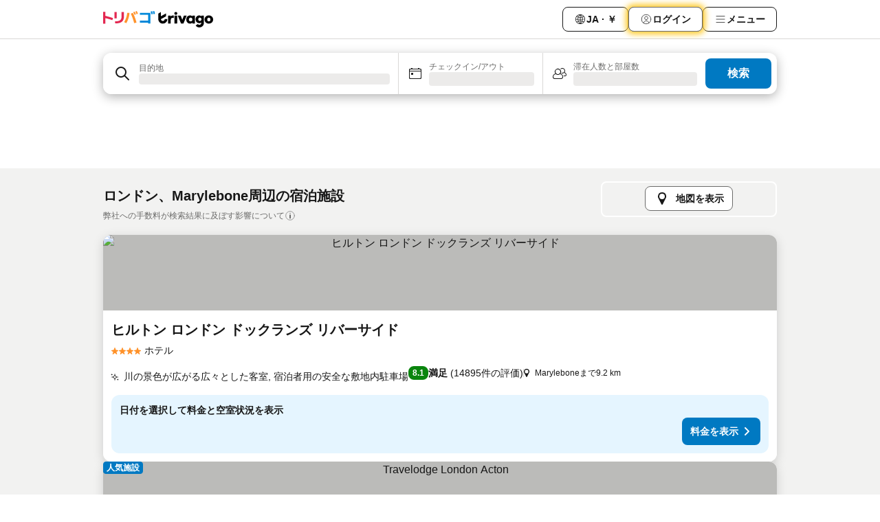

--- FILE ---
content_type: text/html; charset=utf-8
request_url: https://www.trivago.jp/ja/opr/marylebone%E3%81%AB%E8%BF%91%E3%81%84%E3%83%9B%E3%83%86%E3%83%AB?search=500-1974351
body_size: 63743
content:
<!DOCTYPE html><html lang="ja" dir="ltr"><head><meta charSet="utf-8"/><meta name="viewport" content="width=device-width, initial-scale=1, shrink-to-fit=no"/><meta name="referrer" content="no-referrer-when-downgrade"/><meta property="fb:page_id" content="137633439645541"/><meta name="google" content="notranslate"/><meta name="p:domain_verify" content="7dfe2330e1dae0a6aa7f9479e616b6f9"/><meta property="og:type" content="website"/><meta name="format-detection" content="telephone=no"/><title>Marylebone (ロンドン, イギリス)のおすすめホテル | 料金比較・格安予約 【トリバゴ】</title><meta name="description" content="ロンドン, イギリス、Marylebone周辺ホテル| トリバゴ (trivago.jp) なら250社以上の予約サイトから料金を一度に比較、希望のホテルをお得な料金でご案内。ホテル検索は｢トリバゴ｣。 "/><meta property="og:site_name" content="trivago.jp"/><meta property="og:title" content="ロンドンのMaryleboneに近い宿泊施設"/><meta property="og:description" content="トリバゴでMarylebone周辺の宿泊施設をチェックして料金を比較し、お得な料金プランを見つけましょう。"/><meta property="og:image" content="https://imgcy.trivago.com/f_auto,q_auto/hardcodedimages/og-image.png"/><meta property="og:url" content="https://www.trivago.jp/ja/opr/maryleboneに近いホテル?search=500-1974351"/><link rel="canonical" href="https://www.trivago.jp/ja/opr/maryleboneに近いホテル?search=500-1974351"/><link rel="alternate" href="https://ar.trivago.com/ar-145/opr/المسافة-يقع-علي-بعد-مارليبون-من?search=500-1974351" hrefLang="ar-145"/><link rel="alternate" href="https://www.trivago.ae/en-AE/opr/hotels-near-marylebone?search=500-1974351" hrefLang="en-AE"/><link rel="alternate" href="https://www.trivago.ae/ar-AE/opr/المسافة-يقع-علي-بعد-مارليبون-من?search=500-1974351" hrefLang="ar-AE"/><link rel="alternate" href="https://www.trivago.com.ar/es-AR/opr/hoteles-cerca-de-marylebone?search=500-1974351" hrefLang="es-AR"/><link rel="alternate" href="https://www.trivago.at/de-AT/opr/hotels-in-der-nähe-von-marylebone?search=500-1974351" hrefLang="de-AT"/><link rel="alternate" href="https://www.trivago.com.au/en-AU/opr/hotels-near-marylebone?search=500-1974351" hrefLang="en-AU"/><link rel="alternate" href="https://www.trivago.be/nl-BE/opr/hotels-dichtbij-marylebone?search=500-1974351" hrefLang="nl-BE"/><link rel="alternate" href="https://www.trivago.be/fr-BE/opr/hôtels-près-de-marylebone?search=500-1974351" hrefLang="fr-BE"/><link rel="alternate" href="https://www.trivago.bg/bg/opr/хотели-в-близост-до-marylebone?search=500-1974351" hrefLang="bg"/><link rel="alternate" href="https://www.trivago.com.br/pt-BR/opr/hotéis-perto-de-marylebone?search=500-1974351" hrefLang="pt-BR"/><link rel="alternate" href="https://www.trivago.ca/en-CA/opr/hotels-near-marylebone?search=500-1974351" hrefLang="en-CA"/><link rel="alternate" href="https://www.trivago.ca/fr-CA/opr/hôtels-près-de-marylebone?search=500-1974351" hrefLang="fr-CA"/><link rel="alternate" href="https://www.trivago.ch/de-CH/opr/hotels-in-der-nähe-von-marylebone?search=500-1974351" hrefLang="de-CH"/><link rel="alternate" href="https://www.trivago.ch/fr-CH/opr/hôtels-près-de-marylebone?search=500-1974351" hrefLang="fr-CH"/><link rel="alternate" href="https://www.trivago.cl/es-CL/opr/hoteles-cerca-de-marylebone?search=500-1974351" hrefLang="es-CL"/><link rel="alternate" href="https://www.trivago.com.co/es-CO/opr/hoteles-cerca-de-marylebone?search=500-1974351" hrefLang="es-CO"/><link rel="alternate" href="https://www.trivago.cz/cs/opr/hotely-v-blízkosti-marylebone?search=500-1974351" hrefLang="cs"/><link rel="alternate" href="https://www.trivago.de/de/opr/hotels-in-der-nähe-von-marylebone?search=500-1974351" hrefLang="de"/><link rel="alternate" href="https://www.trivago.dk/da/opr/hoteller-nær-marylebone?search=500-1974351" hrefLang="da"/><link rel="alternate" href="https://www.trivago.com.ec/es-EC/opr/hoteles-cerca-de-marylebone?search=500-1974351" hrefLang="es-EC"/><link rel="alternate" href="https://www.trivago.es/es/opr/hoteles-cerca-de-marylebone?search=500-1974351" hrefLang="es"/><link rel="alternate" href="https://www.trivago.fi/fi/opr/hotellit-lähellä-kohdetta-marylebone?search=500-1974351" hrefLang="fi"/><link rel="alternate" href="https://www.trivago.fr/fr/opr/hôtels-près-de-marylebone?search=500-1974351" hrefLang="fr"/><link rel="alternate" href="https://www.trivago.gr/el/opr/ξενοδοχεία-κοντά-marylebone?search=500-1974351" hrefLang="el"/><link rel="alternate" href="https://www.trivago.hk/zh-Hant-HK/opr/馬裏波恩-附近的飯店?search=500-1974351" hrefLang="zh-Hant-HK"/><link rel="alternate" href="https://www.trivago.hk/en-HK/opr/hotels-near-marylebone?search=500-1974351" hrefLang="en-HK"/><link rel="alternate" href="https://www.trivago.hu/hu/opr/környékbeli-szállások-itt-marylebone-városrész?search=500-1974351" hrefLang="hu"/><link rel="alternate" href="https://www.trivago.ie/en-IE/opr/hotels-near-marylebone?search=500-1974351" hrefLang="en-IE"/><link rel="alternate" href="https://www.trivago.co.il/he/opr/מלונות-סמוך-ל-שכונת-מרילבון?search=500-1974351" hrefLang="he"/><link rel="alternate" href="https://www.trivago.in/en-IN/opr/hotels-near-marylebone?search=500-1974351" hrefLang="en-IN"/><link rel="alternate" href="https://www.trivago.it/it/opr/hotel-vicino-a-marylebone?search=500-1974351" hrefLang="it"/><link rel="alternate" href="https://www.trivago.com.mx/es-MX/opr/hoteles-cerca-de-marylebone?search=500-1974351" hrefLang="es-MX"/><link rel="alternate" href="https://www.trivago.com.my/en-MY/opr/hotels-near-marylebone?search=500-1974351" hrefLang="en-MY"/><link rel="alternate" href="https://www.trivago.com.my/ms/opr/hotels-berdekatan-marylebone?search=500-1974351" hrefLang="ms"/><link rel="alternate" href="https://www.trivago.nl/nl/opr/hotels-dichtbij-marylebone?search=500-1974351" hrefLang="nl"/><link rel="alternate" href="https://www.trivago.no/nb/opr/hotell-nær-marylebone?search=500-1974351" hrefLang="nb"/><link rel="alternate" href="https://www.trivago.co.nz/en-NZ/opr/hotels-near-marylebone?search=500-1974351" hrefLang="en-NZ"/><link rel="alternate" href="https://www.trivago.pe/es-PE/opr/hoteles-cerca-de-marylebone?search=500-1974351" hrefLang="es-PE"/><link rel="alternate" href="https://www.trivago.com.ph/en-PH/opr/hotels-near-marylebone?search=500-1974351" hrefLang="en-PH"/><link rel="alternate" href="https://www.trivago.pl/pl/opr/hotele-w-pobliżu-marylebone?search=500-1974351" hrefLang="pl"/><link rel="alternate" href="https://www.trivago.pt/pt/opr/hotéis-perto-de-marylebone?search=500-1974351" hrefLang="pt"/><link rel="alternate" href="https://www.trivago.ro/ro/opr/hoteluri-în-apropiere-de-marylebone?search=500-1974351" hrefLang="ro"/><link rel="alternate" href="https://www.trivago.rs/sr/opr/marylebone-hoteli-u-blizini?search=500-1974351" hrefLang="sr"/><link rel="alternate" href="https://www.trivago.se/sv/opr/hotell-nära-marylebone?search=500-1974351" hrefLang="sv"/><link rel="alternate" href="https://www.trivago.sg/en-SG/opr/hotels-near-marylebone?search=500-1974351" hrefLang="en-SG"/><link rel="alternate" href="https://www.trivago.com.tr/tr/opr/marylebone-yakınlarında-oteller?search=500-1974351" hrefLang="tr"/><link rel="alternate" href="https://www.trivago.co.uk/en-GB/opr/hotels-near-marylebone?search=500-1974351" hrefLang="en-GB"/><link rel="alternate" href="https://www.trivago.com/en-US/opr/hotels-near-marylebone?search=500-1974351" hrefLang="en-US"/><link rel="alternate" href="https://www.trivago.com/es-US/opr/hoteles-cerca-de-marylebone?search=500-1974351" hrefLang="es-US"/><link rel="alternate" href="https://www.trivago.co.za/en-ZA/opr/hotels-near-marylebone?search=500-1974351" hrefLang="en-ZA"/><link rel="alternate" href="https://ar.trivago.com/en-145/opr/hotels-near-marylebone?search=500-1974351" hrefLang="en-QA"/><link rel="alternate" href="https://ar.trivago.com/en-145/opr/hotels-near-marylebone?search=500-1974351" hrefLang="en-SA"/><link rel="alternate" href="https://ar.trivago.com/en-145/opr/hotels-near-marylebone?search=500-1974351" hrefLang="en-EG"/><link rel="alternate" href="https://ar.trivago.com/en-145/opr/hotels-near-marylebone?search=500-1974351" hrefLang="en-LB"/><link rel="preload" as="image" href="https://imgcy.trivago.com/c_fill,d_dummy.jpeg,e_sharpen:60,f_auto,h_267,q_40,w_400/partner-images/db/97/bc046e5e6414ed8b36b828f70bba03dbb18f8058292d12f5d317ef80c95c.jpeg" fetchpriority="high"/><link rel="preload" as="image" href="https://imgcy.trivago.com/c_fill,d_dummy.jpeg,e_sharpen:60,f_auto,h_534,q_40,w_800/partner-images/db/97/bc046e5e6414ed8b36b828f70bba03dbb18f8058292d12f5d317ef80c95c.jpeg" fetchpriority="high"/><meta name="next-head-count" content="72"/><script>performance.mark("time-to-parse");</script><script>window.__TRV_ENVIRONMENT_VARIABLES__ = {"GTM_CONTAINER_ID":"GTM-T5HDVXN","GOOGLE_MAPS_API_KEY":"AIzaSyBoNi-Mn3_vNvmIJdXS81UGzcWlyyH0hoM","GOOGLE_MAPS_API_KEY_WITH_REGION_LOOKUP":"AIzaSyBf14Z1j1yg0xEZKUO4FViT5FHQB9nCV7w","GOOGLE_ONE_TAP_CLIENT_ID":"363634697571-lj09qn82grlkcma3sud1c11bo7srajd3.apps.googleusercontent.com","ENVIRONMENT":"prod","JLOO_AUTH_URI":"https://auth.trivago.com/server","JLOO_AUTH_CLIENT_ID":"c6f60de3f8ee607bb58ba426b47051608ea35f740c38c87ecfce2329c120ee3f","ZENDESK_ENDPOINT":"https://trivago.zendesk.com/api/v2","GIT_REV":"8672c2d4","GROUP":"4","IS_DEV_TOOLS_ENABLED":"false"}</script><link rel="icon" href="/favicon_08112023.ico"/><link rel="apple-touch-icon" href="/_static/images/apple-touch-icon_08112023.png"/><link rel="preload" href="/_next/static/css/f3598d506972059b.css" as="style"/><link rel="stylesheet" href="/_next/static/css/f3598d506972059b.css" data-n-g=""/><link rel="preload" href="/_next/static/css/734bf65489cec8cb.css" as="style"/><link rel="stylesheet" href="/_next/static/css/734bf65489cec8cb.css" data-n-p=""/><link rel="preload" href="/_next/static/css/816b2fc98d3eb4c0.css" as="style"/><link rel="stylesheet" href="/_next/static/css/816b2fc98d3eb4c0.css"/><link rel="preload" href="/_next/static/css/37ae48925366154a.css" as="style"/><link rel="stylesheet" href="/_next/static/css/37ae48925366154a.css"/><link rel="preload" href="/_next/static/css/c5eaf53eca129e78.css" as="style"/><link rel="stylesheet" href="/_next/static/css/c5eaf53eca129e78.css"/><link rel="preload" href="/_next/static/css/f8d7555ebf703c3e.css" as="style"/><link rel="stylesheet" href="/_next/static/css/f8d7555ebf703c3e.css"/><link rel="preload" href="/_next/static/css/25e78924358e7020.css" as="style"/><link rel="stylesheet" href="/_next/static/css/25e78924358e7020.css"/><link rel="preload" href="/_next/static/css/e4152ab7c92f560d.css" as="style"/><link rel="stylesheet" href="/_next/static/css/e4152ab7c92f560d.css"/><link rel="preload" href="/_next/static/css/8148d64900ad0121.css" as="style"/><link rel="stylesheet" href="/_next/static/css/8148d64900ad0121.css"/><link rel="preload" href="/_next/static/css/29bbf31bf6e542f5.css" as="style"/><link rel="stylesheet" href="/_next/static/css/29bbf31bf6e542f5.css"/><link rel="preload" href="/_next/static/css/37d3eadfeaff8a33.css" as="style"/><link rel="stylesheet" href="/_next/static/css/37d3eadfeaff8a33.css"/><link rel="preload" href="/_next/static/css/760db0d3f3ed6ed5.css" as="style"/><link rel="stylesheet" href="/_next/static/css/760db0d3f3ed6ed5.css"/><link rel="preload" href="/_next/static/css/ec6ec2b72906d9c2.css" as="style"/><link rel="stylesheet" href="/_next/static/css/ec6ec2b72906d9c2.css"/><link rel="preload" href="/_next/static/css/05f35f2c1d6cdb67.css" as="style"/><link rel="stylesheet" href="/_next/static/css/05f35f2c1d6cdb67.css"/><link rel="preload" href="/_next/static/css/f778e83d62846b29.css" as="style"/><link rel="stylesheet" href="/_next/static/css/f778e83d62846b29.css"/><link rel="preload" href="/_next/static/css/4565fa5335b60403.css" as="style"/><link rel="stylesheet" href="/_next/static/css/4565fa5335b60403.css"/><link rel="preload" href="/_next/static/css/58dd25c06597d822.css" as="style"/><link rel="stylesheet" href="/_next/static/css/58dd25c06597d822.css"/><link rel="preload" href="/_next/static/css/ebb50d341731ca20.css" as="style"/><link rel="stylesheet" href="/_next/static/css/ebb50d341731ca20.css"/><link rel="preload" href="/_next/static/css/0599fbb1d7414b0d.css" as="style"/><link rel="stylesheet" href="/_next/static/css/0599fbb1d7414b0d.css"/><link rel="preload" href="/_next/static/css/0815f769f61ed08e.css" as="style"/><link rel="stylesheet" href="/_next/static/css/0815f769f61ed08e.css"/><link rel="preload" href="/_next/static/css/c8b0f03e0262ccf2.css" as="style"/><link rel="stylesheet" href="/_next/static/css/c8b0f03e0262ccf2.css"/><link rel="preload" href="/_next/static/css/43a53f166ffb9a6a.css" as="style"/><link rel="stylesheet" href="/_next/static/css/43a53f166ffb9a6a.css"/><link rel="preload" href="/_next/static/css/760ba4904aacf16b.css" as="style"/><link rel="stylesheet" href="/_next/static/css/760ba4904aacf16b.css"/><link rel="preload" href="/_next/static/css/0c92424c715a0965.css" as="style"/><link rel="stylesheet" href="/_next/static/css/0c92424c715a0965.css"/><link rel="preload" href="/_next/static/css/a44f079528cea8ac.css" as="style"/><link rel="stylesheet" href="/_next/static/css/a44f079528cea8ac.css"/><link rel="preload" href="/_next/static/css/715f45f0906a7ef1.css" as="style"/><link rel="stylesheet" href="/_next/static/css/715f45f0906a7ef1.css"/><link rel="preload" href="/_next/static/css/e6bf2209c62b186b.css" as="style"/><link rel="stylesheet" href="/_next/static/css/e6bf2209c62b186b.css"/><link rel="preload" href="/_next/static/css/dff69ac7bead8d28.css" as="style"/><link rel="stylesheet" href="/_next/static/css/dff69ac7bead8d28.css"/><link rel="preload" href="/_next/static/css/9e5a1040d6477d52.css" as="style"/><link rel="stylesheet" href="/_next/static/css/9e5a1040d6477d52.css"/><link rel="preload" href="/_next/static/css/492d7cad37d3a096.css" as="style"/><link rel="stylesheet" href="/_next/static/css/492d7cad37d3a096.css"/><link rel="preload" href="/_next/static/css/4a3aad6c20ff9532.css" as="style"/><link rel="stylesheet" href="/_next/static/css/4a3aad6c20ff9532.css"/><link rel="preload" href="/_next/static/css/3bada2aaba3bb3d4.css" as="style"/><link rel="stylesheet" href="/_next/static/css/3bada2aaba3bb3d4.css"/><link rel="preload" href="/_next/static/css/3fd9b5f59a86efdd.css" as="style"/><link rel="stylesheet" href="/_next/static/css/3fd9b5f59a86efdd.css"/><link rel="preload" href="/_next/static/css/fdc785603ce70b6f.css" as="style"/><link rel="stylesheet" href="/_next/static/css/fdc785603ce70b6f.css"/><link rel="preload" href="/_next/static/css/08cbed72fe7ef23e.css" as="style"/><link rel="stylesheet" href="/_next/static/css/08cbed72fe7ef23e.css"/><link rel="preload" href="/_next/static/css/051f5925f7322115.css" as="style"/><link rel="stylesheet" href="/_next/static/css/051f5925f7322115.css"/><link rel="preload" href="/_next/static/css/7cbf705dda5c3d78.css" as="style"/><link rel="stylesheet" href="/_next/static/css/7cbf705dda5c3d78.css"/><link rel="preload" href="/_next/static/css/cc1d97c6a6a3bab1.css" as="style"/><link rel="stylesheet" href="/_next/static/css/cc1d97c6a6a3bab1.css"/><link rel="preload" href="/_next/static/css/898a310f1e34d875.css" as="style"/><link rel="stylesheet" href="/_next/static/css/898a310f1e34d875.css"/><link rel="preload" href="/_next/static/css/b71b09f34cb5fb35.css" as="style"/><link rel="stylesheet" href="/_next/static/css/b71b09f34cb5fb35.css"/><link rel="preload" href="/_next/static/css/bdc3eb6b50e0d54a.css" as="style"/><link rel="stylesheet" href="/_next/static/css/bdc3eb6b50e0d54a.css"/><link rel="preload" href="/_next/static/css/695d4f43de638d1a.css" as="style"/><link rel="stylesheet" href="/_next/static/css/695d4f43de638d1a.css"/><link rel="preload" href="/_next/static/css/b13148c0555c9c55.css" as="style"/><link rel="stylesheet" href="/_next/static/css/b13148c0555c9c55.css"/><link rel="preload" href="/_next/static/css/f49509e2cc6bbef9.css" as="style"/><link rel="stylesheet" href="/_next/static/css/f49509e2cc6bbef9.css"/><link rel="preload" href="/_next/static/css/3134b395673b24d5.css" as="style"/><link rel="stylesheet" href="/_next/static/css/3134b395673b24d5.css"/><link rel="preload" href="/_next/static/css/22a43875cf679091.css" as="style"/><link rel="stylesheet" href="/_next/static/css/22a43875cf679091.css"/><link rel="preload" href="/_next/static/css/c3ebe17250aaf1e3.css" as="style"/><link rel="stylesheet" href="/_next/static/css/c3ebe17250aaf1e3.css"/><link rel="preload" href="/_next/static/css/eca4ef7a6265944d.css" as="style"/><link rel="stylesheet" href="/_next/static/css/eca4ef7a6265944d.css"/><link rel="preload" href="/_next/static/css/ea603b2a05e39ba8.css" as="style"/><link rel="stylesheet" href="/_next/static/css/ea603b2a05e39ba8.css"/><link rel="preload" href="/_next/static/css/f421dcbd47a850f1.css" as="style"/><link rel="stylesheet" href="/_next/static/css/f421dcbd47a850f1.css"/><link rel="preload" href="/_next/static/css/2517307d1ca4a3d5.css" as="style"/><link rel="stylesheet" href="/_next/static/css/2517307d1ca4a3d5.css"/><noscript data-n-css=""></noscript><script defer="" nomodule="" src="/_next/static/chunks/polyfills-42372ed130431b0a.js"></script><script src="/_static/translations/ja/4c147784e6570c8793bdc7b9db303deb7a222e26749f9dbe2e895aa268c8e2eb.js" defer="" data-nscript="beforeInteractive"></script><script defer="" src="/_next/static/chunks/3969-c01b6a209b02b571.js"></script><script defer="" src="/_next/static/chunks/9127.46a8364e8a330a8b.js"></script><script defer="" src="/_next/static/chunks/1115-745f7f18c45f8b0e.js"></script><script defer="" src="/_next/static/chunks/8707-3fd1b2c1ed74b138.js"></script><script defer="" src="/_next/static/chunks/5262-970b895ac3f86994.js"></script><script defer="" src="/_next/static/chunks/2400-87d97347371364b4.js"></script><script defer="" src="/_next/static/chunks/3749-fae43fc3627fde28.js"></script><script defer="" src="/_next/static/chunks/3420-af388238195ad9b5.js"></script><script defer="" src="/_next/static/chunks/1066-718b6fd1106960aa.js"></script><script defer="" src="/_next/static/chunks/3644-62a7a329f37ad25f.js"></script><script defer="" src="/_next/static/chunks/2698-d54079cf8c8fd322.js"></script><script defer="" src="/_next/static/chunks/6501-e4b99a72dc2cb1b2.js"></script><script defer="" src="/_next/static/chunks/5900-fc058be8bf7712ac.js"></script><script defer="" src="/_next/static/chunks/228-3f23bb26135a75cb.js"></script><script defer="" src="/_next/static/chunks/2121-da3900b130f5c8d8.js"></script><script defer="" src="/_next/static/chunks/8331-aff497e572db9b6d.js"></script><script defer="" src="/_next/static/chunks/3676-fc37aa0e964bc3ae.js"></script><script defer="" src="/_next/static/chunks/1224-d532b15e3713e41c.js"></script><script defer="" src="/_next/static/chunks/1325.030e3de60eebc83a.js"></script><script defer="" src="/_next/static/chunks/5633.76591f365053e0e8.js"></script><script defer="" src="/_next/static/chunks/7930.9d3932136fa0532f.js"></script><script defer="" src="/_next/static/chunks/9266.908ee2f93a7e88c3.js"></script><script defer="" src="/_next/static/chunks/3121.a50b3ec1f3e634dd.js"></script><script defer="" src="/_next/static/chunks/6062.af2b22c23fcb5c93.js"></script><script src="/_next/static/chunks/webpack-657d12f9a854fd90.js" defer=""></script><script src="/_next/static/chunks/framework-8a7671ad8e7a47b8.js" defer=""></script><script src="/_next/static/chunks/main-fa436fc8eaa61ce2.js" defer=""></script><script src="/_next/static/chunks/pages/_app-21b75aaef5d9699e.js" defer=""></script><script src="/_next/static/chunks/9476-86b673bfaa42e7fa.js" defer=""></script><script src="/_next/static/chunks/555-66c642c3beaed41d.js" defer=""></script><script src="/_next/static/chunks/2279-dc3f1ff92f5981aa.js" defer=""></script><script src="/_next/static/chunks/1931-5aa88f5d8db0dbb7.js" defer=""></script><script src="/_next/static/chunks/6863-056a1fc8261e8e00.js" defer=""></script><script src="/_next/static/chunks/2005-0d76247a9ea5c91e.js" defer=""></script><script src="/_next/static/chunks/6268-2959dab1d7013923.js" defer=""></script><script src="/_next/static/chunks/7880-89d8850c26e99ee9.js" defer=""></script><script src="/_next/static/chunks/605-63ab1154e399ec9e.js" defer=""></script><script src="/_next/static/chunks/pages/%5BlanguageCode%5D/opr/%5Bslug%5D-d6b6e9feaccf8d52.js" defer=""></script><script src="/_next/static/S3yVAzknI2pTXJTBliK2h/_buildManifest.js" defer=""></script><script src="/_next/static/S3yVAzknI2pTXJTBliK2h/_ssgManifest.js" defer=""></script></head><body><noscript data-testid="gtm-noscript"><iframe data-testid="gtm-iframe" src="https://gtm.trivago.jp/ns.html?id=GTM-T5HDVXN" height="0" width="0" style="display:none;visibility:hidden"></iframe></noscript><div id="__next"><div class="_34EENR"><button type="button" aria-hidden="true"></button></div><div class=""><div data-testid="page-header-wrapper" class=""><div class="FfmyqR e4D1FP jngrXy"><header class="R_Xe__" itemType="https://schema.org/WPHeader" itemscope=""><div class=""><a data-testid="generic-header-link" data-interaction="header-logo" title="trivago logo" aria-label="trivago logo" class="" href="/"><svg xmlns="http://www.w3.org/2000/svg" width="160" height="24" viewBox="0 0 2839.411 423.652" data-testid="header-hero-logo" class=""><defs><style>.cls-1,.cls-2,.cls-3{stroke-width:0}.cls-2{fill:#e32851}.cls-3{fill:#ff932c}</style></defs><rect width="67.79" height="205.22" x="1842.675" y="116.567" class="cls-1" rx="3.19" ry="3.19"></rect><path d="m2084.738 118.636-40.414 107.65c-.233.619-1.108.62-1.343.002l-40.776-107.66a3.19 3.19 0 0 0-2.983-2.061h-67.144c-2.264 0-3.808 2.293-2.956 4.39l80.757 198.84a3.19 3.19 0 0 0 2.956 1.99h59.052a3.19 3.19 0 0 0 2.954-1.985l81.116-198.84c.856-2.098-.688-4.395-2.954-4.395h-65.278a3.19 3.19 0 0 0-2.987 2.069m643.912-5.182c-64.083 0-110.76 45.195-110.76 105.946s46.677 105.944 110.76 105.944c63.345 0 110.761-45.564 110.761-105.944 0-60.751-47.046-105.946-110.76-105.946Zm0 154.103c-25.188 0-41.858-19.265-41.858-48.157s16.67-48.158 41.859-48.158c24.818 0 41.858 19.263 41.858 48.158 0 28.524-17.04 48.157-41.858 48.157Zm-908.428-151.975c-1.73-.634-4-1.14-6.422-1.517-3.933-.613-45.588-5.3-68.77 25.791-.411.551-1.287.257-1.287-.43v-19.669a3.19 3.19 0 0 0-3.19-3.19h-61.411a3.19 3.19 0 0 0-3.19 3.19v198.84a3.19 3.19 0 0 0 3.19 3.19h61.41a3.19 3.19 0 0 0 3.19-3.19v-73.829c0-55.195 25.559-68.924 50.75-68.924 2.963 0 11.579-.017 23.75 3.352a3.185 3.185 0 0 0 4.03-3.068V118.57c0-1.325-.806-2.532-2.05-2.988m56.348-91.945c-21.417 0-38.779 16.735-38.779 37.376s17.362 37.379 38.779 37.379 38.778-16.735 38.778-37.379-17.362-37.376-38.778-37.376m489.53 92.93h-61.41a3.19 3.19 0 0 0-3.19 3.19v19.554c0 .765-1.03.995-1.359.305-22.172-46.462-153.526-37.43-153.526 79.548 0 109.363 112.225 128.84 153.63 83.07.445-.49 1.258-.19 1.258.473v15.89a3.19 3.19 0 0 0 3.19 3.19h61.408a3.19 3.19 0 0 0 3.19-3.19v-198.84a3.19 3.19 0 0 0-3.19-3.19Zm-107.162 150.766c-27.05 0-45.903-18.853-45.903-47.95s18.853-48.364 45.903-48.364c27.46 0 45.901 19.673 45.901 48.364s-18.442 47.95-45.901 47.95m339.07-150.766h-61.41a3.19 3.19 0 0 0-3.19 3.19v19.552c0 .765-1.033.995-1.36.304-22.272-47.046-144.596-35.248-144.596 73.638 0 106.753 111.504 115.538 144.755 84.483.455-.425 1.197-.095 1.197.528v9.609h-.008c-.843 45.366-57.673 64.996-86.545 30.54a3.187 3.187 0 0 0-4.174-.634l-51.748 33.479c-1.552 1.004-1.92 3.104-.829 4.595 66.032 90.236 210.027 44.345 211.094-67.773h.005v-188.32a3.19 3.19 0 0 0-3.19-3.191Zm-101.277 140.022c-24.449 0-41.489-17.04-41.489-43.338s17.04-43.713 41.49-43.713c24.818 0 41.486 17.781 41.486 43.713s-16.668 43.338-41.487 43.338M1654.6 209.476h-61.495c-1.636 0-3.046 1.338-3.174 2.969-1.985 25.247-23.087 45.117-48.843 45.117-30.902 0-43.398-26.241-43.4-26.246-5.332-10.048-5.612-19.76-5.606-21.86a.7.7 0 0 1 .37-.618l17.596-9.723 111.18-61.484a5.32 5.32 0 0 0 2.744-4.653V66.884c0-2.43-2.608-3.967-4.734-2.792l-126.096 69.721a.717.717 0 0 1-1.065-.628V29.292c0-2.529-2.802-4.052-4.924-2.678L1426.72 65.75a5.32 5.32 0 0 0-2.426 4.463v139.265c.499 64.077 52.6 115.866 116.793 115.866 63.073 0 114.461-50 116.708-112.525.066-1.822-1.374-3.343-3.197-3.343Z" class="cls-1"></path><path d="M866.807 81.781c-1.643.633-3.485-.202-4.12-1.843q-6.852-17.694-14.006-32.556a343 343 0 0 0-15.613-28.758c-.983-1.624-.358-3.738 1.36-4.543L863.026.684a3.205 3.205 0 0 1 4.062 1.178 270 270 0 0 1 16.766 30.7c4.853 10.475 9.57 21.742 14.14 33.802a3.207 3.207 0 0 1-1.84 4.121z" class="cls-3"></path><path d="M149.92 148.606c-30.762-8.675-60.605-16.344-89.541-23.033a.71.71 0 0 1-.552-.696V23.697a3.19 3.19 0 0 0-3.19-3.19H3.19A3.19 3.19 0 0 0 0 23.696v300.495a3.19 3.19 0 0 0 3.19 3.19h53.447a3.19 3.19 0 0 0 3.19-3.19v-140.03c0-.465.433-.81.885-.699 22.067 5.41 45.043 11.494 68.972 18.283q51.84 14.717 105.178 32.755a3.19 3.19 0 0 0 4.048-2.005l15.935-47.802a3.193 3.193 0 0 0-1.987-4.035q-49.647-17.017-102.939-32.053Z" class="cls-2"></path><rect width="61.233" height="165.736" x="291.153" y="26.097" class="cls-2" rx="3.19" ry="3.19"></rect><path d="M305.751 271.385c-.278-1.884 1.162-3.584 3.066-3.649q46.205-1.56 78.059-8.51c22.05-4.806 39.59-12.14 52.612-21.995 13.02-9.853 22.347-22.93 27.977-39.239q8.445-24.457 8.446-60.355V29.287a3.19 3.19 0 0 1 3.19-3.19h55.206a3.19 3.19 0 0 1 3.19 3.19v106.59c0 32.378-4.168 60.124-12.493 83.23q-12.493 34.666-39.415 56.835c-17.947 14.781-41.174 25.746-69.68 32.905-27.838 6.987-61.211 10.784-100.125 11.399a3.21 3.21 0 0 1-3.222-2.732l-6.81-46.129Z" class="cls-2"></path><path d="M546.09 289.19a3.175 3.175 0 0 1-1.403-4.514q20.67-34.867 36.016-72.976a600 600 0 0 0 26.218-81.47c6.556-26.796 11.15-53.644 13.79-80.553a3.174 3.174 0 0 1 3.328-2.868l53.503 2.833a3.2 3.2 0 0 1 3.023 3.45q-3.643 44.468-13.992 88.927c-7.16 30.739-16.426 60.53-27.802 89.389-11.024 27.946-24.079 54.355-39.164 79.217a3.203 3.203 0 0 1-4.072 1.242zM814.469 97.809c-1.636.709-3.532-.077-4.215-1.724q-7.19-17.344-14.83-31.875-7.542-14.331-17.078-29.207c-1.032-1.609-.445-3.76 1.274-4.598l29.391-14.321a3.204 3.204 0 0 1 4.06 1.086 277 277 0 0 1 17.63 30.288q7.786 15.586 15.004 33.405A3.207 3.207 0 0 1 844.013 85z" class="cls-3"></path><path d="M1162.431 318.597V299.61a.717.717 0 0 0-.717-.717H952.006a3.19 3.19 0 0 1-3.19-3.19v-44.648a3.19 3.19 0 0 1 3.19-3.19h209.708a.717.717 0 0 0 .717-.718V97.96a.717.717 0 0 0-.717-.717H952.006a3.19 3.19 0 0 1-3.19-3.19v-44.65a3.19 3.19 0 0 1 3.19-3.19h267.062a3.19 3.19 0 0 1 3.19 3.19v269.194a3.19 3.19 0 0 1-3.19 3.19h-53.446a3.19 3.19 0 0 1-3.19-3.19Zm86.221-234.175c-1.754.322-3.422-.873-3.715-2.633-2.02-12.145-4.486-23.445-7.397-33.909q-4.314-15.487-10.509-31.996c-.672-1.791.356-3.774 2.214-4.23l32.42-7.957a3.21 3.21 0 0 1 3.778 2.028c4.035 11.28 7.524 22.456 10.456 33.533q4.396 16.606 7.436 35.619a3.21 3.21 0 0 1-2.583 3.655zm54.219-3.822c-1.765.295-3.42-.932-3.677-2.703-1.798-12.364-3.988-23.837-6.579-34.416q-3.84-15.672-9.423-32.517c-.597-1.801.485-3.73 2.34-4.133L1316.68.073a3.21 3.21 0 0 1 3.672 1.982q6.349 16.679 10.27 33.508c2.609 11.196 4.81 23.242 6.616 36.146a3.21 3.21 0 0 1-2.642 3.603L1302.87 80.6Z" style="stroke-width:0;fill:#0088d9"></path><path d="m717.03 68.184 46.213-20.423a3.19 3.19 0 0 1 4.05 1.318c8.7 14.985 54.704 98.195 93.457 245.702a3.207 3.207 0 0 1-2.305 3.92L804.8 312.268a3.177 3.177 0 0 1-3.86-2.255c-5.77-21.597-41.96-153.767-85.447-237.45a3.176 3.176 0 0 1 1.537-4.38Z" class="cls-3"></path></svg></a></div><div class="ytROMi"><div class="KvnKTm"><nav class="gPXXtI _2QGXIJ"><ul class="M4XoLB _OQpaV"><li itemscope="" itemType="https://schema.org/SiteNavigationElement" class="E5DKqf NEhNgU"><div class="vTDE1M"><a class="ehv1KY tjDLq2 e4r_YY" data-testid="header-favorites" role="link" href="/ja/profile/favorites/"><span position="start" class="bam52s TAqKnY" style="--_rotate:0deg;--_size:18px" data-testid="icon"><svg xmlns="http://www.w3.org/2000/svg" width="24" height="24" viewBox="0 0 24 24" role="img" aria-hidden="true" class="ycG2ve"><path fill="currentColor" d="M20.42 4.82A5.23 5.23 0 0 0 16.5 3 5.37 5.37 0 0 0 12 5.58 5.37 5.37 0 0 0 7.5 3a5.23 5.23 0 0 0-3.92 1.82A6.35 6.35 0 0 0 2 9.07s0 0 0 .06v.22c0 5.42 7.25 10.18 9.47 11.51a1 1 0 0 0 1 0C14.74 19.53 22 14.77 22 9.35v-.28a6.35 6.35 0 0 0-1.58-4.25M21 9.18v.17c0 4.94-7.07 9.5-9 10.65-1.92-1.15-9-5.71-9-10.65v-.17a.4.4 0 0 0 0-.11A4.81 4.81 0 0 1 7.5 4a4.39 4.39 0 0 1 3.66 2.12L12 7.44l.84-1.32A4.39 4.39 0 0 1 16.5 4 4.81 4.81 0 0 1 21 9.07a.4.4 0 0 0 0 .11"></path></svg></span>お気に入り</a></div></li><li itemscope="" itemType="https://schema.org/SiteNavigationElement" class="E5DKqf vpJVof"><button type="button" data-testid="header-localization-menu" class="ehv1KY tjDLq2 e4r_YY" data-interaction="language-selector"><span position="start" class="bam52s TAqKnY" style="--_rotate:0deg;--_size:18px" data-testid="icon"><svg xmlns="http://www.w3.org/2000/svg" width="24" height="24" viewBox="0 0 24 24" role="img" aria-hidden="true" class="ycG2ve"><path fill="none" d="M0 0h24v24H0z"></path><path fill="currentColor" d="M12 21.5V21zc-5.238 0-9.5-4.262-9.5-9.5H3h-.5c0-5.238 4.262-9.5 9.5-9.5V3v-.5c5.238 0 9.5 4.262 9.5 9.5H21h.5c0 5.238-4.262 9.5-9.5 9.5m-6.389-3.898a8.5 8.5 0 0 0 5.09 2.798 15.3 15.3 0 0 1-2.592-3.943 12.2 12.2 0 0 0-2.498 1.145m10.25-1.078A15.4 15.4 0 0 1 13.3 20.4a8.5 8.5 0 0 0 5.061-2.77 15 15 0 0 0-2.5-1.107zm-3.361-.655v3.926a14.3 14.3 0 0 0 2.394-3.557 12.4 12.4 0 0 0-2.394-.369m-3.421.312a14.3 14.3 0 0 0 2.421 3.614v-3.938c-.876.026-1.687.148-2.421.324m7.165-.586c.884.303 1.8.71 2.743 1.241a8.45 8.45 0 0 0 1.498-4.336h-3.542a11.8 11.8 0 0 1-.699 3.095M3.514 12.5a8.45 8.45 0 0 0 1.48 4.308c.645-.4 1.576-.89 2.738-1.28a11.7 11.7 0 0 1-.676-3.028H3.515zm8.986 2.362c.88.044 1.813.181 2.788.442a10.8 10.8 0 0 0 .652-2.804H12.5zM8.06 12.5c.086.952.31 1.873.63 2.745a13 13 0 0 1 2.81-.393V12.5zm8.918-1h3.507a8.44 8.44 0 0 0-1.484-4.315 14 14 0 0 1-2.55 1.207q.506 1.506.527 3.106zm-4.478 0h3.478a9.1 9.1 0 0 0-.485-2.81c-.9.245-1.904.416-2.993.449zm-4.479 0H11.5V9.13a13.3 13.3 0 0 1-2.977-.487 9.1 9.1 0 0 0-.502 2.857m-4.506 0H7.02v-.003q.022-1.627.547-3.158a16.5 16.5 0 0 1-2.555-1.175A8.44 8.44 0 0 0 3.515 11.5M12.5 4.14v4.025c.946-.03 1.825-.173 2.63-.387q-.872-1.907-2.63-3.638M8.897 7.72c.909.25 1.778.387 2.603.432V4.14Q9.771 5.844 8.897 7.72m4.49-4.107c1.204 1.221 2.107 2.512 2.708 3.865a13 13 0 0 0 2.288-1.085 8.5 8.5 0 0 0-4.995-2.78zM5.64 6.368c.787.436 1.553.78 2.295 1.046q.901-1.997 2.678-3.8A8.5 8.5 0 0 0 5.64 6.367z"></path></svg></span><span>JA · ￥</span></button></li><li itemscope="" itemType="https://schema.org/SiteNavigationElement" class="E5DKqf"><div class="j4pLyK"><button type="button" data-testid="header-login" class="ehv1KY tjDLq2 e4r_YY" data-interaction="login-button"><span position="start" class="bam52s TAqKnY" style="--_rotate:0deg;--_size:18px" data-testid="icon"><svg xmlns="http://www.w3.org/2000/svg" width="24" height="24" fill="none" viewBox="0 0 24 24" role="img" aria-hidden="true" class="ycG2ve"><path fill="transparent" d="M0 0h24v24H0z"></path><path fill="transparent" stroke="currentColor" stroke-linecap="round" stroke-linejoin="round" d="M17.129 19.038a5.36 5.36 0 0 0-1.895-2.87A5.27 5.27 0 0 0 12 15.058c-1.17 0-2.307.39-3.234 1.11a5.36 5.36 0 0 0-1.895 2.87"></path><path fill="transparent" stroke="currentColor" stroke-linecap="round" stroke-linejoin="round" d="M21 12C21 0 3 0 3 12s18 12 18 0"></path><path fill="transparent" stroke="currentColor" stroke-linecap="round" stroke-linejoin="round" d="M11.998 12.811c1.939 0 3.03-1.1 3.03-3.058s-1.091-3.059-3.03-3.059S8.97 7.796 8.97 9.754s1.09 3.057 3.028 3.057"></path></svg></span><span>ログイン</span></button></div></li><li itemscope="" itemType="https://schema.org/SiteNavigationElement" class="E5DKqf NEhNgU"><button type="button" data-testid="header-profile-menu-mobile" class="ehv1KY tjDLq2 e4r_YY" data-interaction="header-menu"><span position="start" class="bam52s TAqKnY" style="--_rotate:0deg;--_size:18px" data-testid="icon"><svg xmlns="http://www.w3.org/2000/svg" width="24" height="24" viewBox="0 0 24 24" role="img" aria-hidden="true" class="ycG2ve"><g fill="none" stroke="currentColor" stroke-linecap="round" stroke-miterlimit="10" stroke-width="2"><path d="M4 6h16M4 12h16M4 18h16" vector-effect="non-scaling-stroke"></path></g></svg></span><span>メニュー</span></button></li><li itemscope="" itemType="https://schema.org/SiteNavigationElement" class="E5DKqf vpJVof"><div data-testid="desktop-dropdown-menu" data-interaction="header-menu" class="_4DcEqf"><button type="button" data-testid="header-profile-menu-desktop" class="ehv1KY tjDLq2 e4r_YY"><span position="start" class="bam52s TAqKnY" style="--_rotate:0deg;--_size:18px" data-testid="icon"><svg xmlns="http://www.w3.org/2000/svg" width="24" height="24" fill="none" viewBox="0 0 24 24" role="img" aria-hidden="true" class="ycG2ve"><path stroke="currentColor" stroke-linecap="round" d="M4 6h16M4 12h16M4 18h16"></path></svg></span><span>メニュー</span></button></div></li></ul></nav></div></div></header></div></div><div class="OyU2WE"></div></div><div class="_SOhff gHtTGI"><div class=""><div class="meT0Q5 Bog6Yy"><div class="vzC9TR FrYDhH XzpZLp" data-testid="search-form"><div class="_3axGO1 y1Efiu"><div class="X2yYk_"><div data-testid="auto-complete-combobox" role="combobox" aria-expanded="false" aria-controls="suggestion-list" class="If79lQ yXXD2G"><form action="" class="IxKJtG"><div role="button" class="HxkFDQ aaN4L7" tabindex="0" data-testid="auto-complete-wrapper"><div class="Z8wU9_"><span class="bam52s G_oBf2 m8EtRm" style="--_rotate:0deg;--_size:24px" data-testid="icon"><svg xmlns="http://www.w3.org/2000/svg" width="24" height="24" viewBox="0 0 24 24" role="img" aria-hidden="true" class="ycG2ve"><g fill="none" stroke="currentColor" stroke-linecap="round" stroke-miterlimit="10" stroke-width="2"><path d="M10 3a7 7 0 1 0 7 7 7 7 0 0 0-7-7ZM21 21l-6-6" vector-effect="non-scaling-stroke"></path></g></svg></span></div><span class="dmsstT SwVR4I"><label for="input-auto-complete" class="EuINlU SwVR4I">目的地</label><div class="_7XPUe4 fWwD7f"></div></span></div></form></div></div><fieldset class="MGDNki k_YRbF"><button type="button" data-testid="search-form-calendar" class="raKH_0 SwVR4I Kv9RV2"><span class="lSFHMh"><span class="bam52s _61wiWy" style="--_rotate:0deg;--_size:24px" data-testid="icon"><svg xmlns="http://www.w3.org/2000/svg" width="24" height="24" viewBox="0 0 24 24" role="img" aria-hidden="true" class="ycG2ve"><g fill="currentColor"><path d="M19 5h-1a1 1 0 0 0-2 0H8a1 1 0 0 0-2 0H5a2 2 0 0 0-2 2v11a2 2 0 0 0 2 2h14a2 2 0 0 0 2-2V7a2 2 0 0 0-2-2m1 13a1 1 0 0 1-1 1H5a1 1 0 0 1-1-1V9h16Zm0-10H4V7a1 1 0 0 1 1-1h14a1 1 0 0 1 1 1Z"></path><circle cx="7.5" cy="12.5" r="1.5"></circle><path d="M19 5h-1a1 1 0 0 0-2 0H8a1 1 0 0 0-2 0H5a2 2 0 0 0-2 2v11a2 2 0 0 0 2 2h14a2 2 0 0 0 2-2V7a2 2 0 0 0-2-2m1 13a1 1 0 0 1-1 1H5a1 1 0 0 1-1-1V9h16Zm0-10H4V7a1 1 0 0 1 1-1h14a1 1 0 0 1 1 1Z"></path><circle cx="7.5" cy="12.5" r="1.5"></circle></g></svg></span><span class="BcDnim irqByq WnmS4G SwVR4I"><span class="Lq2bmx blPGoL SwVR4I" data-testid="search-form-calendar-label">チェックイン/アウト</span><span class="dJVPMU SwVR4I" data-testid="search-form-calendar-value"><div aria-busy="true" aria-live="polite"><span class="fr8bt7 TemCix" role="status">ロード中</span><div class="_7XPUe4 OML2Lz"></div></div></span></span></span></button></fieldset><div class="QpwdOT"><span class="vs9lGU"></span><button type="button" data-testid="search-form-guest-selector" class="raKH_0 SwVR4I Kv9RV2"><span class="lSFHMh"><span class="bam52s _61wiWy" style="--_rotate:0deg;--_size:24px" data-testid="icon"><svg xmlns="http://www.w3.org/2000/svg" width="24" height="24" viewBox="0 0 24 24" role="img" aria-hidden="true" class="ycG2ve"><g fill="currentColor"><path d="M13.13 12.14a4.5 4.5 0 1 0-7.26 0A5 5 0 0 0 2 17a3 3 0 0 0 3 3h9a3 3 0 0 0 3-3 5 5 0 0 0-3.87-4.86M9.5 6a3.49 3.49 0 0 1 2.44 6A3.5 3.5 0 0 1 6 9.5 3.5 3.5 0 0 1 9.5 6M14 19H5a2 2 0 0 1-2-2 4 4 0 0 1 3.74-4 4.41 4.41 0 0 0 5.52 0A4 4 0 0 1 16 17a2 2 0 0 1-2 2"></path><path d="M19.31 10.24A3.93 3.93 0 0 0 20 8a4 4 0 0 0-6.94-2.69 6 6 0 0 1 .7.71A3 3 0 1 1 16 11a2.9 2.9 0 0 1-1.15-.23s0 .07 0 .11a4.5 4.5 0 0 1-.28.83A4 4 0 0 0 16 12a3.94 3.94 0 0 0 2.55-.94A3 3 0 0 1 21 14a1 1 0 0 1-1 1h-2.35a7 7 0 0 1 .26 1H20a2 2 0 0 0 2-2 4 4 0 0 0-2.69-3.76"></path></g></svg></span><span class="BcDnim irqByq WnmS4G SwVR4I"><span class="Lq2bmx blPGoL SwVR4I" data-testid="search-form-guest-selector-label">滞在人数と部屋数</span><span class="dJVPMU SwVR4I" data-testid="search-form-guest-selector-value"><div aria-busy="true" aria-live="polite"><span class="fr8bt7 TemCix" role="status">ロード中</span><div class="_7XPUe4 OML2Lz"></div></div></span></span></span></button></div></div><button type="button" data-testid="search-button-with-loader" class="_3tjlp_"><span class="x_o6V4"><span class="c_Rwvc">検索</span></span></button></div></div></div><div><div class="FfmyqR e4D1FP jngrXy"><div><div class="_1pK_46"></div></div></div></div></div><main class="ecMnwC"><section class="ogmCTE"><div class="FfmyqR e4D1FP jngrXy Fr63EK"><div class="JJ0C4t"><div class="HbBE7Z"><h1 class="tODn3R _5NF9ws ttuBBL _4HaQc3">ロンドン、Marylebone周辺の宿泊施設</h1><a rel="noopener noreferrer" target="_blank" class="EH_l13 DGi8NR" data-interaction="legal-info" data-testid="legal-info-link" href="https://support.trivago.com/hc/ja/sections/360000014707"><span class="bam52s _8AvqhM _8UUOQ" style="--_rotate:0deg;--_size:16px" data-testid="icon"><svg xmlns="http://www.w3.org/2000/svg" width="24" height="24" viewBox="0 0 24 24" role="img" aria-hidden="true" class="ycG2ve"><circle cx="12" cy="12" r="9.5" fill="none" stroke="currentColor" stroke-linecap="round" stroke-miterlimit="10"></circle><path fill="none" stroke="currentColor" stroke-linecap="round" stroke-miterlimit="10" stroke-width="2" d="M12 11v6" vector-effect="non-scaling-stroke"></path><circle cx="12" cy="7" r="1" fill="currentColor"></circle></svg></span><p class="wv9cHp">弊社への手数料が検索結果に及ぼす影響について</p></a></div><div class="OwEMM9"><button type="button" data-testid="view-map-button" class="_76H3nW TBCODd"><span class="RTemR6"><svg xmlns="http://www.w3.org/2000/svg" width="24" height="24" viewBox="0 0 24 24" class="ZODGEB"><path fill="currentColor" d="M18 8.23a6 6 0 0 0-11.9 0A7 7 0 0 0 6 9a5.8 5.8 0 0 0 .38 2.09l4.75 9.4a1 1 0 0 0 1.74 0l4.75-9.4A5.8 5.8 0 0 0 18 9a7 7 0 0 0 0-.77M12 13a4 4 0 1 1 4-4 4 4 0 0 1-4 4"></path></svg><span class="U2JzLk">地図を表示</span></span></button></div></div><div class="tG7AvG"></div></div><div class="FfmyqR e4D1FP jngrXy Fr63EK"><script type="application/ld+json">{"@context":"https://schema.org","@type":"ItemList","itemListElement":[{"@type":"ListItem","position":1,"item":{"@type":"Hotel","address":"Maryleboneまで9.2 km","name":"ヒルトン ロンドン ドックランズ リバーサイド","image":"https://imgcy.trivago.com/c_fill,d_dummy.jpeg,e_sharpen:60,f_auto,h_267,q_40,w_400/partner-images/db/97/bc046e5e6414ed8b36b828f70bba03dbb18f8058292d12f5d317ef80c95c.jpeg","priceRange":"","aggregateRating":{"@type":"AggregateRating","ratingValue":8.1,"reviewCount":14895,"worstRating":0,"bestRating":10},"url":"https://www.trivago.jp/ja/oar/ホテル-ヒルトン-ロンドン-ドックランズ-リバーサイド?search=100-13845","description":"川の景色が広がる広々とした客室, 宿泊者用の安全な敷地内駐車場"}},{"@type":"ListItem","position":2,"item":{"@type":"Hotel","address":"Maryleboneまで6.6 km","name":"Travelodge London Acton","image":"https://imgcy.trivago.com/c_fill,d_dummy.jpeg,e_sharpen:60,f_auto,h_267,q_40,w_400/hotelier-images/14/8b/7618d42c17f32e28a350182ce6dd50a2f3aafdb5d3eb122ee795bc20ae6e.jpeg","priceRange":"","aggregateRating":{"@type":"AggregateRating","ratingValue":8.2,"reviewCount":3665,"worstRating":0,"bestRating":10},"url":"https://www.trivago.jp/ja/oar/ホテル-travelodge-london-acton-ealing?search=100-9812028","description":"ウェンブリー・スタジアムがすぐそこ, 家族みんなで泊まれる宿"}},{"@type":"ListItem","position":3,"item":{"@type":"Hotel","address":"Maryleboneまで5.3 km","name":"Travelodge London Central City Road","image":"https://imgcy.trivago.com/c_fill,d_dummy.jpeg,e_sharpen:60,f_auto,h_267,q_40,w_400/partner-images/c6/95/37bd270eaae3249abb10c760f19d0b005af7e40701af8a73e0c772b75e88.jpeg","priceRange":"","aggregateRating":{"@type":"AggregateRating","ratingValue":7.6,"reviewCount":12076,"worstRating":0,"bestRating":10},"url":"https://www.trivago.jp/ja/oar/ホテル-travelodge-london-central-city-road-ロンドン?search=100-664366","description":"ロンドン中心部で最高のコスパ, ホテル内のレストランと賑やかなバー"}},{"@type":"ListItem","position":4,"item":{"@type":"Hotel","address":"Maryleboneまで10.6 km","name":"ARK Canary Wharf","image":"https://imgcy.trivago.com/c_fill,d_dummy.jpeg,e_sharpen:60,f_auto,h_267,q_40,w_400/partner-images/54/f2/b7047aacb3083549ba81537ebe40531eb712bf09fef6f38738721a1c1f44.jpeg","priceRange":"","aggregateRating":{"@type":"AggregateRating","ratingValue":7,"reviewCount":6377,"worstRating":0,"bestRating":10},"url":"https://www.trivago.jp/ja/oar/ホテル-ark-canary-wharf-ロンドン?search=100-15306262","description":"街を一望できる屋上プール, エンターテイメント用のシネマルーム"}},{"@type":"ListItem","position":5,"item":{"@type":"Hotel","address":"Maryleboneまで9.1 km","name":"Premier Inn London Wembley Stadium","image":"https://imgcy.trivago.com/c_fill,d_dummy.jpeg,e_sharpen:60,f_auto,h_267,q_40,w_400/partner-images/b7/e9/f8ea0d7696e9a1d3117a4834398416ae923326890f0b385531a8eee7a0ed.jpeg","priceRange":"","aggregateRating":{"@type":"AggregateRating","ratingValue":8.7,"reviewCount":4068,"worstRating":0,"bestRating":10},"url":"https://www.trivago.jp/ja/oar/ホテル-premier-inn-london-wembley-stadium-ロンドン?search=100-12580900","description":"スタジアムビューの客室, 文化的な観光スポットが近い"}},{"@type":"ListItem","position":6,"item":{"@type":"Hotel","address":"Maryleboneまで18.6 km","name":"Premier Inn London Heathrow Airport T2 &amp; T3 - Bath Road","image":"https://imgcy.trivago.com/c_fill,d_dummy.jpeg,e_sharpen:60,f_auto,h_267,q_40,w_400/partner-images/4d/4c/ce1de409a232e3a3864dd72ac2c79838a1ea2ed9e0877e1f7bd68df9b077.jpeg","priceRange":"","aggregateRating":{"@type":"AggregateRating","ratingValue":8.7,"reviewCount":39599,"worstRating":0,"bestRating":10},"url":"https://www.trivago.jp/ja/oar/ホテル-premier-inn-london-heathrow-airport-t2-t3-bath-road-ハウンズロー?search=100-149088","description":"ヒースローへのローカルバス接続, 多様なメニューが楽しめるタイムレストラン"}},{"@type":"ListItem","position":7,"item":{"@type":"Hotel","address":"Maryleboneまで0.8 km","name":"Rose Court Hotel","image":"https://imgcy.trivago.com/c_fill,d_dummy.jpeg,e_sharpen:60,f_auto,h_267,q_40,w_400/hotelier-images/94/07/fe510783098a951608fc3d12f217af07e4955caacf477d4258d3799adceb.jpeg","priceRange":"","aggregateRating":{"@type":"AggregateRating","ratingValue":8,"reviewCount":735,"worstRating":0,"bestRating":10},"url":"https://www.trivago.jp/ja/oar/ホテル-rose-court-hotel-ロンドン?search=100-9870472","description":"ジムとスパ施設へのアクセス, お祝いにぴったりの特別なサービス"}},{"@type":"ListItem","position":8,"item":{"@type":"Hotel","address":"Maryleboneまで2.5 km","name":"Zedwell Piccadilly Circus","image":"https://imgcy.trivago.com/c_fill,d_dummy.jpeg,e_sharpen:60,f_auto,h_267,q_40,w_400/partner-images/1e/bb/46934beae4af026bc1add11a9effadb429999f0f21e6625ada6af28f2102.jpeg","priceRange":"","aggregateRating":{"@type":"AggregateRating","ratingValue":7.8,"reviewCount":57607,"worstRating":0,"bestRating":10},"url":"https://www.trivago.jp/ja/oar/ホテル-zedwell-piccadilly-circus-ロンドン?search=100-17949268","description":"静かなオーク材の防音室, グループ向けのユニークな2層式客室"}},{"@type":"ListItem","position":9,"item":{"@type":"Hotel","address":"Maryleboneまで3.2 km","name":"Strand Palace","image":"https://imgcy.trivago.com/c_fill,d_dummy.jpeg,e_sharpen:60,f_auto,h_267,q_40,w_400/partner-images/64/50/c0c241b3187da238472779dad58be14380c3a44d87aef0d571bb0028ca88.jpeg","priceRange":"","aggregateRating":{"@type":"AggregateRating","ratingValue":8.6,"reviewCount":35339,"worstRating":0,"bestRating":10},"url":"https://www.trivago.jp/ja/oar/ホテル-strand-palace-ロンドン?search=100-12695","description":"Haxellsレストランのアールデコ調ダイニング, 1909年創業の歴史ある建築美"}},{"@type":"ListItem","position":10,"item":{"@type":"Hotel","address":"Maryleboneまで18.2 km","name":"Holiday Inn Express London - Newbury Park","image":"https://imgcy.trivago.com/c_fill,d_dummy.jpeg,e_sharpen:60,f_auto,h_267,q_40,w_400/partner-images/d5/6d/cadbfd5cf4245693d84dafeb215979e770d2ac08855d9e4ce24027946715.jpeg","priceRange":"","aggregateRating":{"@type":"AggregateRating","ratingValue":7.9,"reviewCount":2527,"worstRating":0,"bestRating":10},"url":"https://www.trivago.jp/ja/oar/ホテル-holiday-inn-express-london-newbury-park-ロンドン?search=100-846516","description":"エクスプレスチェックインサービス, 館内バーとラウンジ"}},{"@type":"ListItem","position":11,"item":{"@type":"Hotel","address":"Maryleboneまで6.9 km","name":"ibis budget London Whitechapel - Brick Lane","image":"https://imgcy.trivago.com/c_fill,d_dummy.jpeg,e_sharpen:60,f_auto,h_267,q_40,w_400/partner-images/55/b9/2b099ebc0137f6cc1a0c70f5ddf0a47f852e7f64e8db684995b0cfc6b749.jpeg","priceRange":"","aggregateRating":{"@type":"AggregateRating","ratingValue":7.9,"reviewCount":7807,"worstRating":0,"bestRating":10},"url":"https://www.trivago.jp/ja/oar/ホテル-ibis-budget-london-whitechapel-brick-lane-ロンドン?search=100-2289816","description":"ロンドンのスカイラインを一望できる高層階からの眺め, ペット同伴可能な宿泊施設"}},{"@type":"ListItem","position":12,"item":{"@type":"Hotel","address":"Maryleboneまで11.4 km","name":"Travelodge London Docklands Central","image":"https://imgcy.trivago.com/c_fill,d_dummy.jpeg,e_sharpen:60,f_auto,h_267,q_40,w_400/partner-images/5b/91/fed52df2d78a76a6dfe2508dccafeea44bf57099f140f1b21471aba05505.jpeg","priceRange":"","aggregateRating":{"@type":"AggregateRating","ratingValue":7.9,"reviewCount":6265,"worstRating":0,"bestRating":10},"url":"https://www.trivago.jp/ja/oar/ホテル-travelodge-london-docklands-central-ロンドン?search=100-28454312","description":"街とO2アリーナのパノラマビュー, モダンなデザインと清潔な内装"}},{"@type":"ListItem","position":13,"item":{"@type":"Hotel","address":"Maryleboneまで3.4 km","name":"Travelodge London Kings Cross Royal Scot","image":"https://imgcy.trivago.com/c_fill,d_dummy.jpeg,e_sharpen:60,f_auto,h_267,q_40,w_400/partner-images/59/0c/cbc08128a5643f4e9011f275e2a3e1ddd3b8b1b37409a67c9bb33e5c3d05.jpeg","priceRange":"","aggregateRating":{"@type":"AggregateRating","ratingValue":7.2,"reviewCount":16055,"worstRating":0,"bestRating":10},"url":"https://www.trivago.jp/ja/oar/ホテル-travelodge-london-kings-cross-royal-scot-ロンドン?search=100-46296","description":"歴史あるパーシー・サーカスを見渡せる, 家族向けのダイニングオプション"}},{"@type":"ListItem","position":14,"item":{"@type":"Hotel","address":"Maryleboneまで9.0 km","name":"Premier Inn London Hendon - The Hyde","image":"https://imgcy.trivago.com/c_fill,d_dummy.jpeg,e_sharpen:60,f_auto,h_267,q_40,w_400/hotelier-images/78/c5/bc425dab5fa447599b667b957eaea588de4b28c58c4e275c86fe0962d33c.jpeg","priceRange":"","aggregateRating":{"@type":"AggregateRating","ratingValue":8,"reviewCount":3774,"worstRating":0,"bestRating":10},"url":"https://www.trivago.jp/ja/oar/ホテル-premier-inn-london-hendon-the-hyde-ロンドン?search=100-3231120","description":"ホテル内のレストランバー「Thyme」, モダンなガラス張りのデザイン"}},{"@type":"ListItem","position":15,"item":{"@type":"Hotel","address":"Maryleboneまで19.1 km","name":"Premier Inn South Mimms/Potters Bar","image":"https://imgcy.trivago.com/c_fill,d_dummy.jpeg,e_sharpen:60,f_auto,h_267,q_40,w_400/partner-images/33/ce/e60dd8aba7f772870397190b23f8d90467f2c2c067f77967dd1ab52a4074.jpeg","priceRange":"","aggregateRating":{"@type":"AggregateRating","ratingValue":7.8,"reviewCount":5644,"worstRating":0,"bestRating":10},"url":"https://www.trivago.jp/ja/oar/ホテル-premier-inn-south-mimms-potters-bar-バーネット?search=100-921367","description":"高速道路へのアクセスが最高だよ, Thymeレストランとバーがあるよ"}},{"@type":"ListItem","position":16,"item":{"@type":"Hotel","address":"Maryleboneまで13.2 km","name":"サンボーン ロンドン","image":"https://imgcy.trivago.com/c_fill,d_dummy.jpeg,e_sharpen:60,f_auto,h_267,q_40,w_400/partner-images/6b/8e/ce56d9f16b71ebf7d893b2a19e89d9212aa80beef968bd00712c6ef16ffd.jpeg","priceRange":"","aggregateRating":{"@type":"AggregateRating","ratingValue":8.7,"reviewCount":15009,"worstRating":0,"bestRating":10},"url":"https://www.trivago.jp/ja/oar/ホテル-サンボーン-ロンドン?search=100-46451","description":"ドックランドと街のパノラマビュー, Lands Endレストランで豪華ディナー"}},{"@type":"ListItem","position":17,"item":{"@type":"Hotel","address":"Maryleboneまで11.2 km","name":"Holiday Inn Express London - Ealing By Ihg","image":"https://imgcy.trivago.com/c_fill,d_dummy.jpeg,e_sharpen:60,f_auto,h_267,q_40,w_400/partner-images/47/2d/5d771139e3e5ab7caa088e1ac44fbaef848ea7a3bcfa7fa3a23fc82c8b3e.jpeg","priceRange":"","aggregateRating":{"@type":"AggregateRating","ratingValue":9,"reviewCount":2272,"worstRating":0,"bestRating":10},"url":"https://www.trivago.jp/ja/oar/ホテル-holiday-inn-express-london-ealing-by-ihg-ロンドン?search=100-4738188","description":"次世代デザインの客室, 戦略的なイーリングのロケーション"}},{"@type":"ListItem","position":18,"item":{"@type":"Hotel","address":"Maryleboneまで3.9 km","name":"Premier Inn London County Hall","image":"https://imgcy.trivago.com/c_fill,d_dummy.jpeg,e_sharpen:60,f_auto,h_267,q_40,w_400/partner-images/f4/50/1c4643520f8fd1d0bf631a53db2c33ecf73b5a474f890728d05585a6090d.jpeg","priceRange":"","aggregateRating":{"@type":"AggregateRating","ratingValue":8.7,"reviewCount":27283,"worstRating":0,"bestRating":10},"url":"https://www.trivago.jp/ja/oar/ホテル-premier-inn-london-county-hall-ロンドン?search=100-222066","description":"ロンドン中心部の最高のロケーション, ロンドン・アイまたはテムズ川の眺め"}},{"@type":"ListItem","position":19,"item":{"@type":"Hotel","address":"Maryleboneまで14.7 km","name":"Park Grand London Heathrow Hotel","image":"https://imgcy.trivago.com/c_fill,d_dummy.jpeg,e_sharpen:60,f_auto,h_267,q_40,w_400/partner-images/9d/85/bdf32c267cc99b8200f333eb32f904ede5cd15730f5e083729540680e162.jpeg","priceRange":"","aggregateRating":{"@type":"AggregateRating","ratingValue":8,"reviewCount":8952,"worstRating":0,"bestRating":10},"url":"https://www.trivago.jp/ja/oar/ホテル-park-grand-london-heathrow-hotel-ハウンズロー?search=100-2195996","description":"ロンドンの街並みと飛行機が見える, 公共交通機関でのアクセスが最高だよ"}},{"@type":"ListItem","position":20,"item":{"@type":"Hotel","address":"Maryleboneまで5.2 km","name":"Premier Inn London Hammersmith - Shepherds Bush Road","image":"https://imgcy.trivago.com/c_fill,d_dummy.jpeg,e_sharpen:60,f_auto,h_267,q_40,w_400/partner-images/6f/c2/d77043026e33ef61cfcb5af3806c899dd2b1aa432092c422aadd507758b9.jpeg","priceRange":"","aggregateRating":{"@type":"AggregateRating","ratingValue":8.4,"reviewCount":989,"worstRating":0,"bestRating":10},"url":"https://www.trivago.jp/ja/oar/ホテル-premier-inn-london-hammersmith-shepherds-bush-road-ロンドン?search=100-28071608","description":"Bar + Blockステーキハウスで食事, 家族みんなで泊まれる"}},{"@type":"ListItem","position":21,"item":{"@type":"Hotel","address":"Maryleboneまで9.1 km","name":"Green Rooms","image":"https://imgcy.trivago.com/c_fill,d_dummy.jpeg,e_sharpen:60,f_auto,h_267,q_40,w_400/hotelier-images/0f/de/4b80cb856c6256158e9d514d1f8026122244562c0080deb2e123312febdf.jpeg","priceRange":"","aggregateRating":{"@type":"AggregateRating","ratingValue":7.6,"reviewCount":3945,"worstRating":0,"bestRating":10},"url":"https://www.trivago.jp/ja/oar/ホテル-green-rooms-haringey?search=100-6517458","description":"ウッドグリーン駅直結, 大分日本食レストラン"}},{"@type":"ListItem","position":22,"item":{"@type":"Hotel","address":"Maryleboneまで3.7 km","name":"The Resident Kensington","image":"https://imgcy.trivago.com/c_fill,d_dummy.jpeg,e_sharpen:60,f_auto,h_267,q_40,w_400/partner-images/e0/7b/3ca19bdbc1b4ac2d76d1456fd8b47e5920e0bf6bcb89754b79641f13374f.jpeg","priceRange":"","aggregateRating":{"@type":"AggregateRating","ratingValue":9.2,"reviewCount":6882,"worstRating":0,"bestRating":10},"url":"https://www.trivago.jp/ja/oar/ホテル-the-resident-kensington-ロンドン?search=100-152887","description":"19世紀のタウンハウスの魅力, アールズコートの最高のロケーション"}},{"@type":"ListItem","position":23,"item":{"@type":"Hotel","address":"Maryleboneまで9.1 km","name":"OYO The Arch, Wembly Stadium","image":"https://imgcy.trivago.com/c_fill,d_dummy.jpeg,e_sharpen:60,f_auto,h_267,q_40,w_400/partner-images/4d/d2/7772cb15f2117272c7d8de07f01f828b6048b2c15a4f6dfe6b8fa67e6304.jpeg","priceRange":"","aggregateRating":{"@type":"AggregateRating","ratingValue":7.1,"reviewCount":2026,"worstRating":0,"bestRating":10},"url":"https://www.trivago.jp/ja/oar/ホテル-oyo-the-arch-wembly-stadium-ロンドン?search=100-6171498","description":"活気あるバーとレストラン, ウェンブリー・スタジアムからすぐ"}},{"@type":"ListItem","position":24,"item":{"@type":"Hotel","address":"Maryleboneまで1.5 km","name":"Park Grand Paddington Court","image":"https://imgcy.trivago.com/c_fill,d_dummy.jpeg,e_sharpen:60,f_auto,h_267,q_40,w_400/hotelier-images/c5/02/a188f8434ed1663642a6eede1df59833af6526b4c986a00407388e1fbac5.jpeg","priceRange":"","aggregateRating":{"@type":"AggregateRating","ratingValue":7.7,"reviewCount":17268,"worstRating":0,"bestRating":10},"url":"https://www.trivago.jp/ja/oar/ホテル-park-grand-paddington-court-ロンドン?search=100-18433","description":"ザ・グランド・レストランで食事を楽しむ, エレガントなビクトリア様式の建物"}},{"@type":"ListItem","position":25,"item":{"@type":"Hotel","address":"Maryleboneまで13.8 km","name":"ラマダ ロンドン ノース M1","image":"https://imgcy.trivago.com/c_fill,d_dummy.jpeg,e_sharpen:60,f_auto,h_267,q_40,w_400/partner-images/ee/6d/eed3b0062ee025f27bf648e99c73d59236f67bf01f2c7fbba3f6d4b36efc.jpeg","priceRange":"","aggregateRating":{"@type":"AggregateRating","ratingValue":6.8,"reviewCount":9329,"worstRating":0,"bestRating":10},"url":"https://www.trivago.jp/ja/oar/ホテル-ラマダ-ロンドン-ノース-m1?search=100-1172704","description":"会議・イベント施設, 家族向けの部屋の選択肢"}},{"@type":"ListItem","position":26,"item":{"@type":"Hotel","address":"Maryleboneまで5.3 km","name":"Travelodge London Cricklewood","image":"https://imgcy.trivago.com/c_fill,d_dummy.jpeg,e_sharpen:60,f_auto,h_267,q_40,w_400/partner-images/29/49/0d596bfb380c6d5b503befec2338b200de7a0567e3c0ded6eafa38f8671e.jpeg","priceRange":"","aggregateRating":{"@type":"AggregateRating","ratingValue":7.6,"reviewCount":3279,"worstRating":0,"bestRating":10},"url":"https://www.trivago.jp/ja/oar/ホテル-travelodge-london-cricklewood-ロンドン?search=100-1198348","description":"安全な敷地内駐車場, ロンドンへの交通アクセスも抜群"}},{"@type":"ListItem","position":27,"item":{"@type":"Hotel","address":"Maryleboneまで8.5 km","name":"Travelodge London Wembley","image":"https://imgcy.trivago.com/c_fill,d_dummy.jpeg,e_sharpen:60,f_auto,h_267,q_40,w_400/partner-images/42/70/69647fca155ced552f7866924372d754387253a9129e24230158eb02e3c2.jpeg","priceRange":"","aggregateRating":{"@type":"AggregateRating","ratingValue":7.6,"reviewCount":8237,"worstRating":0,"bestRating":10},"url":"https://www.trivago.jp/ja/oar/ホテル-travelodge-london-wembley-ロンドン?search=100-149136","description":"便利な敷地内駐車場, 広々としたファミリールーム"}},{"@type":"ListItem","position":28,"item":{"@type":"Hotel","address":"Maryleboneまで8.8 km","name":"Premier Inn London Hanger Lane","image":"https://imgcy.trivago.com/c_fill,d_dummy.jpeg,e_sharpen:60,f_auto,h_267,q_40,w_400/partner-images/a5/7d/a1e204272f725368e7d9f7b3f04b1fdcfc68395827cccf18509204ca8029.jpeg","priceRange":"","aggregateRating":{"@type":"AggregateRating","ratingValue":8.4,"reviewCount":8446,"worstRating":0,"bestRating":10},"url":"https://www.trivago.jp/ja/oar/ホテル-premier-inn-london-hanger-lane-ealing?search=100-1157952","description":"ロンドン中心部へ地下鉄で直通, 食べ放題の朝食オプション"}},{"@type":"ListItem","position":29,"item":{"@type":"Hotel","address":"Maryleboneまで5.8 km","name":"Travelodge London Finsbury Park","image":"https://imgcy.trivago.com/c_fill,d_dummy.jpeg,e_sharpen:60,f_auto,h_267,q_40,w_400/partner-images/7e/99/e90a6d1425cb9e8e54b9eddbe4e89ff7c28d78879bc05a42a2fcbb48498a.jpeg","priceRange":"","aggregateRating":{"@type":"AggregateRating","ratingValue":8,"reviewCount":2033,"worstRating":0,"bestRating":10},"url":"https://www.trivago.jp/ja/oar/ホテル-travelodge-london-finsbury-park-イズリントン?search=100-6092092","description":"フィンズベリー・パーク駅すぐ, 電車好きにはたまらない線路の眺め"}},{"@type":"ListItem","position":30,"item":{"@type":"Hotel","address":"Maryleboneまで5.2 km","name":"Premier Inn London Hammersmith - Talgarth Road","image":"https://imgcy.trivago.com/c_fill,d_dummy.jpeg,e_sharpen:60,f_auto,h_267,q_40,w_400/partner-images/e5/a7/3ecea6db4b06cb131dcc4f75e638c5a7d8c7e9277f945dd2390e501263c4.jpeg","priceRange":"","aggregateRating":{"@type":"AggregateRating","ratingValue":8.7,"reviewCount":1399,"worstRating":0,"bestRating":10},"url":"https://www.trivago.jp/ja/oar/ホテル-premier-inn-london-hammersmith-talgarth-road-ロンドン?search=100-38157912","description":"館内にあるThyme Bar &amp; Grill, ハマースミスの一等地"}},{"@type":"ListItem","position":31,"item":{"@type":"Hotel","address":"Maryleboneまで6.2 km","name":"Travelodge London City","image":"https://imgcy.trivago.com/c_fill,d_dummy.jpeg,e_sharpen:60,f_auto,h_267,q_40,w_400/partner-images/ff/cb/12e950f4f3e285ab6a5603325e1151ee080e9f9797e5526e1324bd4d21a1.jpeg","priceRange":"","aggregateRating":{"@type":"AggregateRating","ratingValue":8.5,"reviewCount":9639,"worstRating":0,"bestRating":10},"url":"https://www.trivago.jp/ja/oar/ホテル-travelodge-london-city-ロンドン?search=100-9370388","description":"モダンなデザインに改装されたお部屋, 家族向けの設備と食事"}},{"@type":"ListItem","position":32,"item":{"@type":"Hotel","address":"Maryleboneまで7.7 km","name":"City Inn Express Hotel","image":"https://imgcy.trivago.com/c_fill,d_dummy.jpeg,e_sharpen:60,f_auto,h_267,q_40,w_400/partner-images/25/68/2586ffcd9bfcb45cc647ac908995c7384f0a276b566487e1e900ce7d00e3.jpeg","priceRange":"","aggregateRating":{"@type":"AggregateRating","ratingValue":6.1,"reviewCount":562,"worstRating":0,"bestRating":10},"url":"https://www.trivago.jp/ja/oar/ホテル-city-inn-express-hotel-hackney?search=100-5143358","description":"豪華なエグゼクティブラウンジ, 専用の空港送迎サービス"}},{"@type":"ListItem","position":33,"item":{"@type":"Hotel","address":"Maryleboneまで2.0 km","name":"グランド ロイヤル ロンドン ハイド パーク","image":"https://imgcy.trivago.com/c_fill,d_dummy.jpeg,e_sharpen:60,f_auto,h_267,q_40,w_400/hotelier-images/20/7b/c30f0d288a80ec7f0c1b57fac887adbfb3d845302343db12bffe0e25d4fe.jpeg","priceRange":"","aggregateRating":{"@type":"AggregateRating","ratingValue":7.7,"reviewCount":20404,"worstRating":0,"bestRating":10},"url":"https://www.trivago.jp/ja/oar/ホテル-グランド-ロイヤル-ロンドン-ハイド-パーク?search=100-149129","description":"伝説のリリー・ラングトリー・スイート, 豪華なダイニングルームでイングリッシュブレックファストを"}},{"@type":"ListItem","position":34,"item":{"@type":"Hotel","address":"Maryleboneまで2.3 km","name":"The Ritz London","image":"https://imgcy.trivago.com/c_fill,d_dummy.jpeg,e_sharpen:60,f_auto,h_267,q_40,w_400/partner-images/e7/9c/1422a8edfa2a0e21bc7cf63317d32e54ba926ddc7d165fff2443427c7636.jpeg","priceRange":"","aggregateRating":{"@type":"AggregateRating","ratingValue":9.4,"reviewCount":14417,"worstRating":0,"bestRating":10},"url":"https://www.trivago.jp/ja/oar/ホテル-the-ritz-london-ロンドン?search=100-13968","description":"グリーンパークの眺め, ミシュラン二つ星のダイニング"}},{"@type":"ListItem","position":35,"item":{"@type":"Hotel","address":"Maryleboneまで2.2 km","name":"Hub by Premier Inn London Camden","image":"https://imgcy.trivago.com/c_fill,d_dummy.jpeg,e_sharpen:60,f_auto,h_267,q_40,w_400/partner-images/82/41/8457fc1214b45f7b8d1016763511fc09488e7e4147922c1c35f95d34a7d4.jpeg","priceRange":"","aggregateRating":{"@type":"AggregateRating","ratingValue":8.9,"reviewCount":434,"worstRating":0,"bestRating":10},"url":"https://www.trivago.jp/ja/oar/ホテル-hub-by-premier-inn-london-camden-カムデン?search=100-36274266","description":"リージェンツパークに近い, 美味しくてバラエティ豊かな朝食"}}]}</script><div class="skTbPV" data-testid="result-list-ready"><ol data-testid="seo-accommodation-list" class="wW4XFq"><li data-testid="accommodation-list-element" data-accommodation="13845" class="_50jjfW"><div class="I84umk"><article class="wCVbuc"><div class="R6_g1z"><div class="_5rozmK"><button type="button" class="S_zl4d" aria-hidden="true"><picture class="jLLXf_"><source media="(min-width: 412px)" srcSet="https://imgcy.trivago.com/c_fill,d_dummy.jpeg,e_sharpen:60,f_auto,h_534,q_40,w_800/partner-images/db/97/bc046e5e6414ed8b36b828f70bba03dbb18f8058292d12f5d317ef80c95c.jpeg 1x, https://imgcy.trivago.com/c_fill,d_dummy.jpeg,e_sharpen:60,f_auto,h_534,q_40,w_800/partner-images/db/97/bc046e5e6414ed8b36b828f70bba03dbb18f8058292d12f5d317ef80c95c.jpeg 2x"/><img class="qw0xLr FDGRFo" src="https://imgcy.trivago.com/c_fill,d_dummy.jpeg,e_sharpen:60,f_auto,h_267,q_40,w_400/partner-images/db/97/bc046e5e6414ed8b36b828f70bba03dbb18f8058292d12f5d317ef80c95c.jpeg" srcSet="https://imgcy.trivago.com/c_fill,d_dummy.jpeg,e_sharpen:60,f_auto,h_267,q_40,w_400/partner-images/db/97/bc046e5e6414ed8b36b828f70bba03dbb18f8058292d12f5d317ef80c95c.jpeg 1x, https://imgcy.trivago.com/c_fill,d_dummy.jpeg,e_sharpen:60,f_auto,h_534,q_40,w_800/partner-images/db/97/bc046e5e6414ed8b36b828f70bba03dbb18f8058292d12f5d317ef80c95c.jpeg 2x" loading="eager" draggable="false" decoding="async" itemProp="photo" data-testid="accommodation-main-image" alt="ヒルトン ロンドン ドックランズ リバーサイド" fetchpriority="high"/></picture></button></div></div><div class="YEXRqr"><div class="UP8kyz"><section class="L24wwC" aria-labelledby="13845"><div class="OWzxXu z_SOCi"><button type="button" class="Re1_8_"><span class="JDaj6D"><span itemProp="starRating" itemscope="" itemType="https://schema.org/Rating" data-testid="star-rating" class="_3py97n"><meta itemProp="ratingValue" content="4"/><span class="bam52s _8YxhSF" style="--_rotate:0deg;--_size:24px" data-testid="star"><svg xmlns="http://www.w3.org/2000/svg" width="12" height="12" viewBox="0 0 12 12" role="img" aria-hidden="true" class="ycG2ve"><path fill="currentColor" d="M12 5.21a.65.65 0 0 0-.55-.53l-3.6-.6L6.63.46a.66.66 0 0 0-1.26 0L4.16 4.08l-3.6.6a.65.65 0 0 0-.56.53.66.66 0 0 0 .31.69L3.2 7.63 2 11.12a.67.67 0 0 0 .26.76.64.64 0 0 0 .38.12.65.65 0 0 0 .41-.15L6 9.52l2.92 2.33a.65.65 0 0 0 .41.15.64.64 0 0 0 .38-.12.67.67 0 0 0 .26-.76L8.8 7.63l2.88-1.73a.66.66 0 0 0 .32-.69"></path></svg></span><span class="bam52s _8YxhSF" style="--_rotate:0deg;--_size:24px" data-testid="star"><svg xmlns="http://www.w3.org/2000/svg" width="12" height="12" viewBox="0 0 12 12" role="img" aria-hidden="true" class="ycG2ve"><path fill="currentColor" d="M12 5.21a.65.65 0 0 0-.55-.53l-3.6-.6L6.63.46a.66.66 0 0 0-1.26 0L4.16 4.08l-3.6.6a.65.65 0 0 0-.56.53.66.66 0 0 0 .31.69L3.2 7.63 2 11.12a.67.67 0 0 0 .26.76.64.64 0 0 0 .38.12.65.65 0 0 0 .41-.15L6 9.52l2.92 2.33a.65.65 0 0 0 .41.15.64.64 0 0 0 .38-.12.67.67 0 0 0 .26-.76L8.8 7.63l2.88-1.73a.66.66 0 0 0 .32-.69"></path></svg></span><span class="bam52s _8YxhSF" style="--_rotate:0deg;--_size:24px" data-testid="star"><svg xmlns="http://www.w3.org/2000/svg" width="12" height="12" viewBox="0 0 12 12" role="img" aria-hidden="true" class="ycG2ve"><path fill="currentColor" d="M12 5.21a.65.65 0 0 0-.55-.53l-3.6-.6L6.63.46a.66.66 0 0 0-1.26 0L4.16 4.08l-3.6.6a.65.65 0 0 0-.56.53.66.66 0 0 0 .31.69L3.2 7.63 2 11.12a.67.67 0 0 0 .26.76.64.64 0 0 0 .38.12.65.65 0 0 0 .41-.15L6 9.52l2.92 2.33a.65.65 0 0 0 .41.15.64.64 0 0 0 .38-.12.67.67 0 0 0 .26-.76L8.8 7.63l2.88-1.73a.66.66 0 0 0 .32-.69"></path></svg></span><span class="bam52s _8YxhSF" style="--_rotate:0deg;--_size:24px" data-testid="star"><svg xmlns="http://www.w3.org/2000/svg" width="12" height="12" viewBox="0 0 12 12" role="img" aria-hidden="true" class="ycG2ve"><path fill="currentColor" d="M12 5.21a.65.65 0 0 0-.55-.53l-3.6-.6L6.63.46a.66.66 0 0 0-1.26 0L4.16 4.08l-3.6.6a.65.65 0 0 0-.56.53.66.66 0 0 0 .31.69L3.2 7.63 2 11.12a.67.67 0 0 0 .26.76.64.64 0 0 0 .38.12.65.65 0 0 0 .41-.15L6 9.52l2.92 2.33a.65.65 0 0 0 .41.15.64.64 0 0 0 .38-.12.67.67 0 0 0 .26-.76L8.8 7.63l2.88-1.73a.66.66 0 0 0 .32-.69"></path></svg></span></span><span data-testid="accommodation-type" class="aDJ4hD" itemProp="description">ホテル</span></span></button></div><div class="dhvjNA yvlczI"><button type="button" class="_0TYPs8" title="ヒルトン ロンドン ドックランズ リバーサイド"><h2 class="tODn3R _5NF9ws TvP2pk" id="13845" itemProp="name" data-testid="item-name">ヒルトン ロンドン ドックランズ リバーサイド</h2></button></div><div class="_8orkzR opd7aM"><button type="button" class="U3JvwN dAgXQ_ SwtbS2"><span data-testid="aggregate-rating" class="dObg6l kHSpYU"><meta itemProp="worstRating" content="0"/><meta itemProp="bestRating" content="10"/><meta itemProp="ratingCount" content="14895"/><meta itemProp="ratingValue" content="8.1"/><span class="UExghr k863Mk"><span class="SmLAfp Dtphjk" style="background-color:var(--green-700)" itemProp="ratingValue">8.1</span><span class="_ZF6Ps SwVR4I"><strong>満足<!-- --> </strong><span>(14895件の評価)</span></span></span></span></button><div style="text-wrap:wrap" class="dE7EF7"><button type="button" data-testid="hotel-highlights-section" class="cfFqdx _44WTUH"><div class="XxspSZ" data-testid="hotel-highlights-wrapper"><div class="ICjfaE"><span class="bam52s yIRA6r" style="--_rotate:0deg;--_size:18px" data-testid="hotel-highlights-icon"><svg xmlns="http://www.w3.org/2000/svg" width="24" height="24" viewBox="0 0 24 24" role="img" aria-hidden="true" class="ycG2ve"><g fill="currentColor" fill-rule="evenodd" clip-rule="evenodd"><path d="M12.532 17.094q.076-.34.166-.677c.336-1.246.865-2.367 2.024-3.058.737-.44 1.543-.687 2.37-.86q.108-.022.215-.042c.607-.118 1.217-.223 1.844-.33l.849-.148c-.99-.14-1.942-.297-2.882-.496l-.022-.004a31 31 0 0 1-.546-.121c-2.097-.484-3.397-1.746-3.878-3.878l-.131-.596a30 30 0 0 1-.349-1.883l-.102-.687L12.043 4q-.087.528-.18 1.05-.165.926-.342 1.844l-.04.206c-.461 2.374-1.809 3.833-4.187 4.313A66 66 0 0 1 4 11.99l.205.032.25.04a38 38 0 0 1 3 .55c2.13.48 3.447 1.754 3.935 3.922l.12.552A42 42 0 0 1 12.003 20c.073-.036.072-.093.071-.148q0-.027.002-.052c.12-.908.254-1.813.455-2.706m-.5-1.872c.397-1.037 1.032-2.038 2.177-2.722a7 7 0 0 1 1.032-.503 5.7 5.7 0 0 1-1.94-1.25 5.7 5.7 0 0 1-1.274-1.965 5.9 5.9 0 0 1-1.199 1.877 5.7 5.7 0 0 1-1.996 1.336 5.7 5.7 0 0 1 1.91 1.235 5.7 5.7 0 0 1 1.29 1.992M5.706 6.5q-.572.577-1.706.61c.756.022 1.322.224 1.707.61l.01.009c.38.387.581.955.614 1.709.018-.769.224-1.328.603-1.704l.018-.018c.39-.375.958-.563 1.688-.588-.92-.172-1.394-.285-1.7-.613l-.017-.018c-.275-.31-.412-.804-.624-1.697q-.022 1.088-.555 1.66zM17.066 16.26q-.573.578-1.706.612c.756.021 1.321.223 1.707.61l.01.009c.38.386.581.955.614 1.709.018-.769.224-1.328.603-1.705l.018-.018c.39-.375.958-.562 1.688-.588-.92-.172-1.394-.285-1.7-.613l-.017-.019c-.275-.309-.412-.804-.624-1.697q-.023 1.088-.555 1.66z"></path></g></svg></span><p class="tw7B67 GnH3qg" data-testid="hotel-highlights-text">川の景色が広がる広々とした客室, 宿泊者用の安全な敷地内駐車場</p></div></div></button></div><div class="n6XCAA bkbVvT"></div><button type="button" data-testid="distance-label-section" class="_0Rkvls WD_UrC SwVR4I SwtbS2"><span class="bam52s he_djN H30_yw" style="--_rotate:0deg;--_size:18px" data-testid="icon"><svg xmlns="http://www.w3.org/2000/svg" width="24" height="24" viewBox="0 0 24 24" role="img" aria-hidden="true" class="ycG2ve"><path fill="currentColor" d="M18 8.23a6 6 0 0 0-11.9 0A7 7 0 0 0 6 9a5.8 5.8 0 0 0 .38 2.09l4.75 9.4a1 1 0 0 0 1.74 0l4.75-9.4A5.8 5.8 0 0 0 18 9a7 7 0 0 0 0-.77M12 13a4 4 0 1 1 4-4 4 4 0 0 1-4 4"></path></svg></span><span itemProp="address" class="WD_UrC SwVR4I">Maryleboneまで9.2 km</span></button></div></section></div><div class="_15ClmV"><div class="_4tEDhh"><div class="S2nO9r ADitrp XWrZV3 aZxiWp"><div class="pXO1va"><strong class="xd3tuO">日付を選択して料金と空室状況を表示</strong></div><button type="button" data-testid="static-main-champion" class="Etb5qI">料金を表示<div class="_0DJ6eV"><span class="bam52s Qdg31F" style="--_rotate:0deg;--_size:24px" data-testid="icon"><svg xmlns="http://www.w3.org/2000/svg" width="24" height="24" viewBox="0 0 24 24" role="img" aria-hidden="true" class="ycG2ve"><g fill="none" stroke="currentColor" stroke-linecap="round" stroke-miterlimit="10" stroke-width="2"><path d="m10 17 5-5M10 7l5 5" vector-effect="non-scaling-stroke"></path></g></svg></span></div></button></div></div></div></div></article></div></li><li data-testid="accommodation-list-element" data-accommodation="9812028" class="_50jjfW"><div class="I84umk"><article class="wCVbuc"><div class="R6_g1z"><div class="_5rozmK"><button type="button" class="S_zl4d" aria-hidden="true"><picture class="jLLXf_"><source media="(min-width: 412px)" srcSet="https://imgcy.trivago.com/c_fill,d_dummy.jpeg,e_sharpen:60,f_auto,h_534,q_40,w_800/hotelier-images/14/8b/7618d42c17f32e28a350182ce6dd50a2f3aafdb5d3eb122ee795bc20ae6e.jpeg 1x, https://imgcy.trivago.com/c_fill,d_dummy.jpeg,e_sharpen:60,f_auto,h_534,q_40,w_800/hotelier-images/14/8b/7618d42c17f32e28a350182ce6dd50a2f3aafdb5d3eb122ee795bc20ae6e.jpeg 2x"/><img class="qw0xLr FDGRFo" src="https://imgcy.trivago.com/c_fill,d_dummy.jpeg,e_sharpen:60,f_auto,h_267,q_40,w_400/hotelier-images/14/8b/7618d42c17f32e28a350182ce6dd50a2f3aafdb5d3eb122ee795bc20ae6e.jpeg" srcSet="https://imgcy.trivago.com/c_fill,d_dummy.jpeg,e_sharpen:60,f_auto,h_267,q_40,w_400/hotelier-images/14/8b/7618d42c17f32e28a350182ce6dd50a2f3aafdb5d3eb122ee795bc20ae6e.jpeg 1x, https://imgcy.trivago.com/c_fill,d_dummy.jpeg,e_sharpen:60,f_auto,h_534,q_40,w_800/hotelier-images/14/8b/7618d42c17f32e28a350182ce6dd50a2f3aafdb5d3eb122ee795bc20ae6e.jpeg 2x" loading="eager" draggable="false" decoding="async" itemProp="photo" data-testid="accommodation-main-image" alt="Travelodge London Acton"/></picture></button></div></div><div class="hbNP_Z"><ul class="JdDM46 T9EgM4"><li style="z-index:1" class="cfUubg"><div data-testid="tooltip-wrapper" class="JRbS_T s87Vds UlUJPV lli8qw"><div data-testid="tooltip-children-wrapper" aria-describedby="tooltip--__:R619j3abivp6:" class="xs7bm8"><span class="GyR7LJ _3U8Bac" data-testid="popular-badge"><span class="EWl05S SwVR4I">人気施設</span></span></div></div></li></ul></div><div class="YEXRqr"><div class="UP8kyz"><section class="L24wwC" aria-labelledby="9812028"><div class="OWzxXu z_SOCi"><button type="button" class="Re1_8_"><span class="JDaj6D"><span itemProp="starRating" itemscope="" itemType="https://schema.org/Rating" data-testid="star-rating" class="_3py97n"><meta itemProp="ratingValue" content="2"/><span class="bam52s _8YxhSF" style="--_rotate:0deg;--_size:24px" data-testid="star"><svg xmlns="http://www.w3.org/2000/svg" width="12" height="12" viewBox="0 0 12 12" role="img" aria-hidden="true" class="ycG2ve"><path fill="currentColor" d="M12 5.21a.65.65 0 0 0-.55-.53l-3.6-.6L6.63.46a.66.66 0 0 0-1.26 0L4.16 4.08l-3.6.6a.65.65 0 0 0-.56.53.66.66 0 0 0 .31.69L3.2 7.63 2 11.12a.67.67 0 0 0 .26.76.64.64 0 0 0 .38.12.65.65 0 0 0 .41-.15L6 9.52l2.92 2.33a.65.65 0 0 0 .41.15.64.64 0 0 0 .38-.12.67.67 0 0 0 .26-.76L8.8 7.63l2.88-1.73a.66.66 0 0 0 .32-.69"></path></svg></span><span class="bam52s _8YxhSF" style="--_rotate:0deg;--_size:24px" data-testid="star"><svg xmlns="http://www.w3.org/2000/svg" width="12" height="12" viewBox="0 0 12 12" role="img" aria-hidden="true" class="ycG2ve"><path fill="currentColor" d="M12 5.21a.65.65 0 0 0-.55-.53l-3.6-.6L6.63.46a.66.66 0 0 0-1.26 0L4.16 4.08l-3.6.6a.65.65 0 0 0-.56.53.66.66 0 0 0 .31.69L3.2 7.63 2 11.12a.67.67 0 0 0 .26.76.64.64 0 0 0 .38.12.65.65 0 0 0 .41-.15L6 9.52l2.92 2.33a.65.65 0 0 0 .41.15.64.64 0 0 0 .38-.12.67.67 0 0 0 .26-.76L8.8 7.63l2.88-1.73a.66.66 0 0 0 .32-.69"></path></svg></span></span><span data-testid="accommodation-type" class="aDJ4hD" itemProp="description">ホテル</span></span></button></div><div class="dhvjNA yvlczI"><button type="button" class="_0TYPs8" title="Travelodge London Acton"><h2 class="tODn3R _5NF9ws TvP2pk" id="9812028" itemProp="name" data-testid="item-name">Travelodge London Acton</h2></button></div><div class="_8orkzR opd7aM"><button type="button" class="U3JvwN dAgXQ_ SwtbS2"><span data-testid="aggregate-rating" class="dObg6l kHSpYU"><meta itemProp="worstRating" content="0"/><meta itemProp="bestRating" content="10"/><meta itemProp="ratingCount" content="3665"/><meta itemProp="ratingValue" content="8.2"/><span class="UExghr k863Mk"><span class="SmLAfp Dtphjk" style="background-color:var(--green-700)" itemProp="ratingValue">8.2</span><span class="_ZF6Ps SwVR4I"><strong>満足<!-- --> </strong><span>(3665件の評価)</span></span></span></span></button><div style="text-wrap:wrap" class="dE7EF7"><button type="button" data-testid="hotel-highlights-section" class="cfFqdx _44WTUH"><div class="XxspSZ" data-testid="hotel-highlights-wrapper"><div class="ICjfaE"><span class="bam52s yIRA6r" style="--_rotate:0deg;--_size:18px" data-testid="hotel-highlights-icon"><svg xmlns="http://www.w3.org/2000/svg" width="24" height="24" viewBox="0 0 24 24" role="img" aria-hidden="true" class="ycG2ve"><g fill="currentColor" fill-rule="evenodd" clip-rule="evenodd"><path d="M12.532 17.094q.076-.34.166-.677c.336-1.246.865-2.367 2.024-3.058.737-.44 1.543-.687 2.37-.86q.108-.022.215-.042c.607-.118 1.217-.223 1.844-.33l.849-.148c-.99-.14-1.942-.297-2.882-.496l-.022-.004a31 31 0 0 1-.546-.121c-2.097-.484-3.397-1.746-3.878-3.878l-.131-.596a30 30 0 0 1-.349-1.883l-.102-.687L12.043 4q-.087.528-.18 1.05-.165.926-.342 1.844l-.04.206c-.461 2.374-1.809 3.833-4.187 4.313A66 66 0 0 1 4 11.99l.205.032.25.04a38 38 0 0 1 3 .55c2.13.48 3.447 1.754 3.935 3.922l.12.552A42 42 0 0 1 12.003 20c.073-.036.072-.093.071-.148q0-.027.002-.052c.12-.908.254-1.813.455-2.706m-.5-1.872c.397-1.037 1.032-2.038 2.177-2.722a7 7 0 0 1 1.032-.503 5.7 5.7 0 0 1-1.94-1.25 5.7 5.7 0 0 1-1.274-1.965 5.9 5.9 0 0 1-1.199 1.877 5.7 5.7 0 0 1-1.996 1.336 5.7 5.7 0 0 1 1.91 1.235 5.7 5.7 0 0 1 1.29 1.992M5.706 6.5q-.572.577-1.706.61c.756.022 1.322.224 1.707.61l.01.009c.38.387.581.955.614 1.709.018-.769.224-1.328.603-1.704l.018-.018c.39-.375.958-.563 1.688-.588-.92-.172-1.394-.285-1.7-.613l-.017-.018c-.275-.31-.412-.804-.624-1.697q-.022 1.088-.555 1.66zM17.066 16.26q-.573.578-1.706.612c.756.021 1.321.223 1.707.61l.01.009c.38.386.581.955.614 1.709.018-.769.224-1.328.603-1.705l.018-.018c.39-.375.958-.562 1.688-.588-.92-.172-1.394-.285-1.7-.613l-.017-.019c-.275-.309-.412-.804-.624-1.697q-.023 1.088-.555 1.66z"></path></g></svg></span><p class="tw7B67 GnH3qg" data-testid="hotel-highlights-text">ウェンブリー・スタジアムがすぐそこ, 家族みんなで泊まれる宿</p></div></div></button></div><div class="n6XCAA bkbVvT"></div><button type="button" data-testid="distance-label-section" class="_0Rkvls WD_UrC SwVR4I SwtbS2"><span class="bam52s he_djN H30_yw" style="--_rotate:0deg;--_size:18px" data-testid="icon"><svg xmlns="http://www.w3.org/2000/svg" width="24" height="24" viewBox="0 0 24 24" role="img" aria-hidden="true" class="ycG2ve"><path fill="currentColor" d="M18 8.23a6 6 0 0 0-11.9 0A7 7 0 0 0 6 9a5.8 5.8 0 0 0 .38 2.09l4.75 9.4a1 1 0 0 0 1.74 0l4.75-9.4A5.8 5.8 0 0 0 18 9a7 7 0 0 0 0-.77M12 13a4 4 0 1 1 4-4 4 4 0 0 1-4 4"></path></svg></span><span itemProp="address" class="WD_UrC SwVR4I">Maryleboneまで6.6 km</span></button></div></section></div><div class="_15ClmV"><div class="_4tEDhh"><div class="S2nO9r ADitrp XWrZV3 aZxiWp"><div class="pXO1va"><strong class="xd3tuO">日付を選択して料金と空室状況を表示</strong></div><button type="button" data-testid="static-main-champion" class="Etb5qI">料金を表示<div class="_0DJ6eV"><span class="bam52s Qdg31F" style="--_rotate:0deg;--_size:24px" data-testid="icon"><svg xmlns="http://www.w3.org/2000/svg" width="24" height="24" viewBox="0 0 24 24" role="img" aria-hidden="true" class="ycG2ve"><g fill="none" stroke="currentColor" stroke-linecap="round" stroke-miterlimit="10" stroke-width="2"><path d="m10 17 5-5M10 7l5 5" vector-effect="non-scaling-stroke"></path></g></svg></span></div></button></div></div></div></div></article></div></li><li data-testid="accommodation-list-element" data-accommodation="664366" class="_50jjfW"><div class="I84umk"><article class="wCVbuc"><div class="R6_g1z"><div class="_5rozmK"><button type="button" class="S_zl4d" aria-hidden="true"><picture class="jLLXf_"><source media="(min-width: 412px)" srcSet="https://imgcy.trivago.com/c_fill,d_dummy.jpeg,e_sharpen:60,f_auto,h_534,q_40,w_800/partner-images/c6/95/37bd270eaae3249abb10c760f19d0b005af7e40701af8a73e0c772b75e88.jpeg 1x, https://imgcy.trivago.com/c_fill,d_dummy.jpeg,e_sharpen:60,f_auto,h_534,q_40,w_800/partner-images/c6/95/37bd270eaae3249abb10c760f19d0b005af7e40701af8a73e0c772b75e88.jpeg 2x"/><img class="qw0xLr FDGRFo" src="https://imgcy.trivago.com/c_fill,d_dummy.jpeg,e_sharpen:60,f_auto,h_267,q_40,w_400/partner-images/c6/95/37bd270eaae3249abb10c760f19d0b005af7e40701af8a73e0c772b75e88.jpeg" srcSet="https://imgcy.trivago.com/c_fill,d_dummy.jpeg,e_sharpen:60,f_auto,h_267,q_40,w_400/partner-images/c6/95/37bd270eaae3249abb10c760f19d0b005af7e40701af8a73e0c772b75e88.jpeg 1x, https://imgcy.trivago.com/c_fill,d_dummy.jpeg,e_sharpen:60,f_auto,h_534,q_40,w_800/partner-images/c6/95/37bd270eaae3249abb10c760f19d0b005af7e40701af8a73e0c772b75e88.jpeg 2x" loading="lazy" draggable="false" decoding="async" itemProp="photo" data-testid="accommodation-main-image" alt="Travelodge London Central City Road"/></picture></button></div></div><div class="hbNP_Z"><ul class="JdDM46 T9EgM4"><li style="z-index:1" class="cfUubg"><div data-testid="tooltip-wrapper" class="JRbS_T s87Vds UlUJPV lli8qw"><div data-testid="tooltip-children-wrapper" aria-describedby="tooltip--__:R61pj3abivp6:" class="xs7bm8"><span class="GyR7LJ _3U8Bac" data-testid="popular-badge"><span class="EWl05S SwVR4I">人気施設</span></span></div></div></li></ul></div><div class="YEXRqr"><div class="UP8kyz"><section class="L24wwC" aria-labelledby="664366"><div class="OWzxXu z_SOCi"><button type="button" class="Re1_8_"><span class="JDaj6D"><span itemProp="starRating" itemscope="" itemType="https://schema.org/Rating" data-testid="star-rating" class="_3py97n"><meta itemProp="ratingValue" content="2"/><span class="bam52s _8YxhSF" style="--_rotate:0deg;--_size:24px" data-testid="star"><svg xmlns="http://www.w3.org/2000/svg" width="12" height="12" viewBox="0 0 12 12" role="img" aria-hidden="true" class="ycG2ve"><path fill="currentColor" d="M12 5.21a.65.65 0 0 0-.55-.53l-3.6-.6L6.63.46a.66.66 0 0 0-1.26 0L4.16 4.08l-3.6.6a.65.65 0 0 0-.56.53.66.66 0 0 0 .31.69L3.2 7.63 2 11.12a.67.67 0 0 0 .26.76.64.64 0 0 0 .38.12.65.65 0 0 0 .41-.15L6 9.52l2.92 2.33a.65.65 0 0 0 .41.15.64.64 0 0 0 .38-.12.67.67 0 0 0 .26-.76L8.8 7.63l2.88-1.73a.66.66 0 0 0 .32-.69"></path></svg></span><span class="bam52s _8YxhSF" style="--_rotate:0deg;--_size:24px" data-testid="star"><svg xmlns="http://www.w3.org/2000/svg" width="12" height="12" viewBox="0 0 12 12" role="img" aria-hidden="true" class="ycG2ve"><path fill="currentColor" d="M12 5.21a.65.65 0 0 0-.55-.53l-3.6-.6L6.63.46a.66.66 0 0 0-1.26 0L4.16 4.08l-3.6.6a.65.65 0 0 0-.56.53.66.66 0 0 0 .31.69L3.2 7.63 2 11.12a.67.67 0 0 0 .26.76.64.64 0 0 0 .38.12.65.65 0 0 0 .41-.15L6 9.52l2.92 2.33a.65.65 0 0 0 .41.15.64.64 0 0 0 .38-.12.67.67 0 0 0 .26-.76L8.8 7.63l2.88-1.73a.66.66 0 0 0 .32-.69"></path></svg></span></span><span data-testid="accommodation-type" class="aDJ4hD" itemProp="description">ホテル</span></span></button></div><div class="dhvjNA yvlczI"><button type="button" class="_0TYPs8" title="Travelodge London Central City Road"><h2 class="tODn3R _5NF9ws TvP2pk" id="664366" itemProp="name" data-testid="item-name">Travelodge London Central City Road</h2></button></div><div class="_8orkzR opd7aM"><button type="button" class="U3JvwN dAgXQ_ SwtbS2"><span data-testid="aggregate-rating" class="dObg6l kHSpYU"><meta itemProp="worstRating" content="0"/><meta itemProp="bestRating" content="10"/><meta itemProp="ratingCount" content="12076"/><meta itemProp="ratingValue" content="7.6"/><span class="UExghr k863Mk"><span class="SmLAfp Dtphjk" style="background-color:var(--green-700)" itemProp="ratingValue">7.6</span><span class="_ZF6Ps SwVR4I"><strong>良い<!-- --> </strong><span>(12076件の評価)</span></span></span></span></button><div style="text-wrap:wrap" class="dE7EF7"><button type="button" data-testid="hotel-highlights-section" class="cfFqdx _44WTUH"><div class="XxspSZ" data-testid="hotel-highlights-wrapper"><div class="ICjfaE"><span class="bam52s yIRA6r" style="--_rotate:0deg;--_size:18px" data-testid="hotel-highlights-icon"><svg xmlns="http://www.w3.org/2000/svg" width="24" height="24" viewBox="0 0 24 24" role="img" aria-hidden="true" class="ycG2ve"><g fill="currentColor" fill-rule="evenodd" clip-rule="evenodd"><path d="M12.532 17.094q.076-.34.166-.677c.336-1.246.865-2.367 2.024-3.058.737-.44 1.543-.687 2.37-.86q.108-.022.215-.042c.607-.118 1.217-.223 1.844-.33l.849-.148c-.99-.14-1.942-.297-2.882-.496l-.022-.004a31 31 0 0 1-.546-.121c-2.097-.484-3.397-1.746-3.878-3.878l-.131-.596a30 30 0 0 1-.349-1.883l-.102-.687L12.043 4q-.087.528-.18 1.05-.165.926-.342 1.844l-.04.206c-.461 2.374-1.809 3.833-4.187 4.313A66 66 0 0 1 4 11.99l.205.032.25.04a38 38 0 0 1 3 .55c2.13.48 3.447 1.754 3.935 3.922l.12.552A42 42 0 0 1 12.003 20c.073-.036.072-.093.071-.148q0-.027.002-.052c.12-.908.254-1.813.455-2.706m-.5-1.872c.397-1.037 1.032-2.038 2.177-2.722a7 7 0 0 1 1.032-.503 5.7 5.7 0 0 1-1.94-1.25 5.7 5.7 0 0 1-1.274-1.965 5.9 5.9 0 0 1-1.199 1.877 5.7 5.7 0 0 1-1.996 1.336 5.7 5.7 0 0 1 1.91 1.235 5.7 5.7 0 0 1 1.29 1.992M5.706 6.5q-.572.577-1.706.61c.756.022 1.322.224 1.707.61l.01.009c.38.387.581.955.614 1.709.018-.769.224-1.328.603-1.704l.018-.018c.39-.375.958-.563 1.688-.588-.92-.172-1.394-.285-1.7-.613l-.017-.018c-.275-.31-.412-.804-.624-1.697q-.022 1.088-.555 1.66zM17.066 16.26q-.573.578-1.706.612c.756.021 1.321.223 1.707.61l.01.009c.38.386.581.955.614 1.709.018-.769.224-1.328.603-1.705l.018-.018c.39-.375.958-.562 1.688-.588-.92-.172-1.394-.285-1.7-.613l-.017-.019c-.275-.309-.412-.804-.624-1.697q-.023 1.088-.555 1.66z"></path></g></svg></span><p class="tw7B67 GnH3qg" data-testid="hotel-highlights-text">ロンドン中心部で最高のコスパ, ホテル内のレストランと賑やかなバー</p></div></div></button></div><div class="n6XCAA bkbVvT"></div><button type="button" data-testid="distance-label-section" class="_0Rkvls WD_UrC SwVR4I SwtbS2"><span class="bam52s he_djN H30_yw" style="--_rotate:0deg;--_size:18px" data-testid="icon"><svg xmlns="http://www.w3.org/2000/svg" width="24" height="24" viewBox="0 0 24 24" role="img" aria-hidden="true" class="ycG2ve"><path fill="currentColor" d="M18 8.23a6 6 0 0 0-11.9 0A7 7 0 0 0 6 9a5.8 5.8 0 0 0 .38 2.09l4.75 9.4a1 1 0 0 0 1.74 0l4.75-9.4A5.8 5.8 0 0 0 18 9a7 7 0 0 0 0-.77M12 13a4 4 0 1 1 4-4 4 4 0 0 1-4 4"></path></svg></span><span itemProp="address" class="WD_UrC SwVR4I">Maryleboneまで5.3 km</span></button></div></section></div><div class="_15ClmV"><div class="_4tEDhh"><div class="S2nO9r ADitrp XWrZV3 aZxiWp"><div class="pXO1va"><strong class="xd3tuO">日付を選択して料金と空室状況を表示</strong></div><button type="button" data-testid="static-main-champion" class="Etb5qI">料金を表示<div class="_0DJ6eV"><span class="bam52s Qdg31F" style="--_rotate:0deg;--_size:24px" data-testid="icon"><svg xmlns="http://www.w3.org/2000/svg" width="24" height="24" viewBox="0 0 24 24" role="img" aria-hidden="true" class="ycG2ve"><g fill="none" stroke="currentColor" stroke-linecap="round" stroke-miterlimit="10" stroke-width="2"><path d="m10 17 5-5M10 7l5 5" vector-effect="non-scaling-stroke"></path></g></svg></span></div></button></div></div></div></div></article></div></li><li data-testid="accommodation-list-element" data-accommodation="15306262" class="_50jjfW"><div class="I84umk"><article class="wCVbuc"><div class="R6_g1z"><div class="_5rozmK"><button type="button" class="S_zl4d" aria-hidden="true"><picture class="jLLXf_"><source media="(min-width: 412px)" srcSet="https://imgcy.trivago.com/c_fill,d_dummy.jpeg,e_sharpen:60,f_auto,h_534,q_40,w_800/partner-images/54/f2/b7047aacb3083549ba81537ebe40531eb712bf09fef6f38738721a1c1f44.jpeg 1x, https://imgcy.trivago.com/c_fill,d_dummy.jpeg,e_sharpen:60,f_auto,h_534,q_40,w_800/partner-images/54/f2/b7047aacb3083549ba81537ebe40531eb712bf09fef6f38738721a1c1f44.jpeg 2x"/><img class="qw0xLr FDGRFo" src="https://imgcy.trivago.com/c_fill,d_dummy.jpeg,e_sharpen:60,f_auto,h_267,q_40,w_400/partner-images/54/f2/b7047aacb3083549ba81537ebe40531eb712bf09fef6f38738721a1c1f44.jpeg" srcSet="https://imgcy.trivago.com/c_fill,d_dummy.jpeg,e_sharpen:60,f_auto,h_267,q_40,w_400/partner-images/54/f2/b7047aacb3083549ba81537ebe40531eb712bf09fef6f38738721a1c1f44.jpeg 1x, https://imgcy.trivago.com/c_fill,d_dummy.jpeg,e_sharpen:60,f_auto,h_534,q_40,w_800/partner-images/54/f2/b7047aacb3083549ba81537ebe40531eb712bf09fef6f38738721a1c1f44.jpeg 2x" loading="lazy" draggable="false" decoding="async" itemProp="photo" data-testid="accommodation-main-image" alt="ARK Canary Wharf"/></picture></button></div></div><div class="YEXRqr"><div class="UP8kyz"><section class="L24wwC" aria-labelledby="15306262"><div class="OWzxXu z_SOCi"><button type="button" class="Re1_8_"><span class="JDaj6D"><span itemProp="starRating" itemscope="" itemType="https://schema.org/Rating" data-testid="star-rating" class="_3py97n"><meta itemProp="ratingValue" content="4"/><span class="bam52s _8YxhSF" style="--_rotate:0deg;--_size:24px" data-testid="star"><svg xmlns="http://www.w3.org/2000/svg" width="12" height="12" viewBox="0 0 12 12" role="img" aria-hidden="true" class="ycG2ve"><path fill="currentColor" d="M12 5.21a.65.65 0 0 0-.55-.53l-3.6-.6L6.63.46a.66.66 0 0 0-1.26 0L4.16 4.08l-3.6.6a.65.65 0 0 0-.56.53.66.66 0 0 0 .31.69L3.2 7.63 2 11.12a.67.67 0 0 0 .26.76.64.64 0 0 0 .38.12.65.65 0 0 0 .41-.15L6 9.52l2.92 2.33a.65.65 0 0 0 .41.15.64.64 0 0 0 .38-.12.67.67 0 0 0 .26-.76L8.8 7.63l2.88-1.73a.66.66 0 0 0 .32-.69"></path></svg></span><span class="bam52s _8YxhSF" style="--_rotate:0deg;--_size:24px" data-testid="star"><svg xmlns="http://www.w3.org/2000/svg" width="12" height="12" viewBox="0 0 12 12" role="img" aria-hidden="true" class="ycG2ve"><path fill="currentColor" d="M12 5.21a.65.65 0 0 0-.55-.53l-3.6-.6L6.63.46a.66.66 0 0 0-1.26 0L4.16 4.08l-3.6.6a.65.65 0 0 0-.56.53.66.66 0 0 0 .31.69L3.2 7.63 2 11.12a.67.67 0 0 0 .26.76.64.64 0 0 0 .38.12.65.65 0 0 0 .41-.15L6 9.52l2.92 2.33a.65.65 0 0 0 .41.15.64.64 0 0 0 .38-.12.67.67 0 0 0 .26-.76L8.8 7.63l2.88-1.73a.66.66 0 0 0 .32-.69"></path></svg></span><span class="bam52s _8YxhSF" style="--_rotate:0deg;--_size:24px" data-testid="star"><svg xmlns="http://www.w3.org/2000/svg" width="12" height="12" viewBox="0 0 12 12" role="img" aria-hidden="true" class="ycG2ve"><path fill="currentColor" d="M12 5.21a.65.65 0 0 0-.55-.53l-3.6-.6L6.63.46a.66.66 0 0 0-1.26 0L4.16 4.08l-3.6.6a.65.65 0 0 0-.56.53.66.66 0 0 0 .31.69L3.2 7.63 2 11.12a.67.67 0 0 0 .26.76.64.64 0 0 0 .38.12.65.65 0 0 0 .41-.15L6 9.52l2.92 2.33a.65.65 0 0 0 .41.15.64.64 0 0 0 .38-.12.67.67 0 0 0 .26-.76L8.8 7.63l2.88-1.73a.66.66 0 0 0 .32-.69"></path></svg></span><span class="bam52s _8YxhSF" style="--_rotate:0deg;--_size:24px" data-testid="star"><svg xmlns="http://www.w3.org/2000/svg" width="12" height="12" viewBox="0 0 12 12" role="img" aria-hidden="true" class="ycG2ve"><path fill="currentColor" d="M12 5.21a.65.65 0 0 0-.55-.53l-3.6-.6L6.63.46a.66.66 0 0 0-1.26 0L4.16 4.08l-3.6.6a.65.65 0 0 0-.56.53.66.66 0 0 0 .31.69L3.2 7.63 2 11.12a.67.67 0 0 0 .26.76.64.64 0 0 0 .38.12.65.65 0 0 0 .41-.15L6 9.52l2.92 2.33a.65.65 0 0 0 .41.15.64.64 0 0 0 .38-.12.67.67 0 0 0 .26-.76L8.8 7.63l2.88-1.73a.66.66 0 0 0 .32-.69"></path></svg></span></span><span data-testid="accommodation-type" class="aDJ4hD" itemProp="description">ホテル</span></span></button></div><div class="dhvjNA yvlczI"><button type="button" class="_0TYPs8" title="ARK Canary Wharf"><h2 class="tODn3R _5NF9ws TvP2pk" id="15306262" itemProp="name" data-testid="item-name">ARK Canary Wharf</h2></button></div><div class="_8orkzR opd7aM"><button type="button" class="U3JvwN dAgXQ_ SwtbS2"><span data-testid="aggregate-rating" class="dObg6l kHSpYU"><meta itemProp="worstRating" content="0"/><meta itemProp="bestRating" content="10"/><meta itemProp="ratingCount" content="6377"/><meta itemProp="ratingValue" content="7"/><span class="UExghr k863Mk"><span class="SmLAfp Dtphjk" style="background-color:var(--grey-700)" itemProp="ratingValue">7.0</span><span class="_ZF6Ps SwVR4I"><span>(6377件の評価)</span></span></span></span></button><div style="text-wrap:wrap" class="dE7EF7"><button type="button" data-testid="hotel-highlights-section" class="cfFqdx _44WTUH"><div class="XxspSZ" data-testid="hotel-highlights-wrapper"><div class="ICjfaE"><span class="bam52s yIRA6r" style="--_rotate:0deg;--_size:18px" data-testid="hotel-highlights-icon"><svg xmlns="http://www.w3.org/2000/svg" width="24" height="24" viewBox="0 0 24 24" role="img" aria-hidden="true" class="ycG2ve"><g fill="currentColor" fill-rule="evenodd" clip-rule="evenodd"><path d="M12.532 17.094q.076-.34.166-.677c.336-1.246.865-2.367 2.024-3.058.737-.44 1.543-.687 2.37-.86q.108-.022.215-.042c.607-.118 1.217-.223 1.844-.33l.849-.148c-.99-.14-1.942-.297-2.882-.496l-.022-.004a31 31 0 0 1-.546-.121c-2.097-.484-3.397-1.746-3.878-3.878l-.131-.596a30 30 0 0 1-.349-1.883l-.102-.687L12.043 4q-.087.528-.18 1.05-.165.926-.342 1.844l-.04.206c-.461 2.374-1.809 3.833-4.187 4.313A66 66 0 0 1 4 11.99l.205.032.25.04a38 38 0 0 1 3 .55c2.13.48 3.447 1.754 3.935 3.922l.12.552A42 42 0 0 1 12.003 20c.073-.036.072-.093.071-.148q0-.027.002-.052c.12-.908.254-1.813.455-2.706m-.5-1.872c.397-1.037 1.032-2.038 2.177-2.722a7 7 0 0 1 1.032-.503 5.7 5.7 0 0 1-1.94-1.25 5.7 5.7 0 0 1-1.274-1.965 5.9 5.9 0 0 1-1.199 1.877 5.7 5.7 0 0 1-1.996 1.336 5.7 5.7 0 0 1 1.91 1.235 5.7 5.7 0 0 1 1.29 1.992M5.706 6.5q-.572.577-1.706.61c.756.022 1.322.224 1.707.61l.01.009c.38.387.581.955.614 1.709.018-.769.224-1.328.603-1.704l.018-.018c.39-.375.958-.563 1.688-.588-.92-.172-1.394-.285-1.7-.613l-.017-.018c-.275-.31-.412-.804-.624-1.697q-.022 1.088-.555 1.66zM17.066 16.26q-.573.578-1.706.612c.756.021 1.321.223 1.707.61l.01.009c.38.386.581.955.614 1.709.018-.769.224-1.328.603-1.705l.018-.018c.39-.375.958-.562 1.688-.588-.92-.172-1.394-.285-1.7-.613l-.017-.019c-.275-.309-.412-.804-.624-1.697q-.023 1.088-.555 1.66z"></path></g></svg></span><p class="tw7B67 GnH3qg" data-testid="hotel-highlights-text">街を一望できる屋上プール, エンターテイメント用のシネマルーム</p></div></div></button></div><div class="n6XCAA bkbVvT"></div><button type="button" data-testid="distance-label-section" class="_0Rkvls WD_UrC SwVR4I SwtbS2"><span class="bam52s he_djN H30_yw" style="--_rotate:0deg;--_size:18px" data-testid="icon"><svg xmlns="http://www.w3.org/2000/svg" width="24" height="24" viewBox="0 0 24 24" role="img" aria-hidden="true" class="ycG2ve"><path fill="currentColor" d="M18 8.23a6 6 0 0 0-11.9 0A7 7 0 0 0 6 9a5.8 5.8 0 0 0 .38 2.09l4.75 9.4a1 1 0 0 0 1.74 0l4.75-9.4A5.8 5.8 0 0 0 18 9a7 7 0 0 0 0-.77M12 13a4 4 0 1 1 4-4 4 4 0 0 1-4 4"></path></svg></span><span itemProp="address" class="WD_UrC SwVR4I">Maryleboneまで10.6 km</span></button></div></section></div><div class="_15ClmV"><div class="_4tEDhh"><div class="S2nO9r ADitrp XWrZV3 aZxiWp"><div class="pXO1va"><strong class="xd3tuO">日付を選択して料金と空室状況を表示</strong></div><button type="button" data-testid="static-main-champion" class="Etb5qI">料金を表示<div class="_0DJ6eV"><span class="bam52s Qdg31F" style="--_rotate:0deg;--_size:24px" data-testid="icon"><svg xmlns="http://www.w3.org/2000/svg" width="24" height="24" viewBox="0 0 24 24" role="img" aria-hidden="true" class="ycG2ve"><g fill="none" stroke="currentColor" stroke-linecap="round" stroke-miterlimit="10" stroke-width="2"><path d="m10 17 5-5M10 7l5 5" vector-effect="non-scaling-stroke"></path></g></svg></span></div></button></div></div></div></div></article></div></li><li data-testid="accommodation-list-element" data-accommodation="12580900" class="_50jjfW"><div class="I84umk"><article class="wCVbuc"><div class="R6_g1z"><div class="_5rozmK"><button type="button" class="S_zl4d" aria-hidden="true"><picture class="jLLXf_"><source media="(min-width: 412px)" srcSet="https://imgcy.trivago.com/c_fill,d_dummy.jpeg,e_sharpen:60,f_auto,h_534,q_40,w_800/partner-images/b7/e9/f8ea0d7696e9a1d3117a4834398416ae923326890f0b385531a8eee7a0ed.jpeg 1x, https://imgcy.trivago.com/c_fill,d_dummy.jpeg,e_sharpen:60,f_auto,h_534,q_40,w_800/partner-images/b7/e9/f8ea0d7696e9a1d3117a4834398416ae923326890f0b385531a8eee7a0ed.jpeg 2x"/><img class="qw0xLr FDGRFo" src="https://imgcy.trivago.com/c_fill,d_dummy.jpeg,e_sharpen:60,f_auto,h_267,q_40,w_400/partner-images/b7/e9/f8ea0d7696e9a1d3117a4834398416ae923326890f0b385531a8eee7a0ed.jpeg" srcSet="https://imgcy.trivago.com/c_fill,d_dummy.jpeg,e_sharpen:60,f_auto,h_267,q_40,w_400/partner-images/b7/e9/f8ea0d7696e9a1d3117a4834398416ae923326890f0b385531a8eee7a0ed.jpeg 1x, https://imgcy.trivago.com/c_fill,d_dummy.jpeg,e_sharpen:60,f_auto,h_534,q_40,w_800/partner-images/b7/e9/f8ea0d7696e9a1d3117a4834398416ae923326890f0b385531a8eee7a0ed.jpeg 2x" loading="lazy" draggable="false" decoding="async" itemProp="photo" data-testid="accommodation-main-image" alt="Premier Inn London Wembley Stadium"/></picture></button></div></div><div class="YEXRqr"><div class="UP8kyz"><section class="L24wwC" aria-labelledby="12580900"><div class="OWzxXu z_SOCi"><button type="button" class="Re1_8_"><span class="JDaj6D"><span itemProp="starRating" itemscope="" itemType="https://schema.org/Rating" data-testid="star-rating" class="_3py97n"><meta itemProp="ratingValue" content="3"/><span class="bam52s _8YxhSF" style="--_rotate:0deg;--_size:24px" data-testid="star"><svg xmlns="http://www.w3.org/2000/svg" width="12" height="12" viewBox="0 0 12 12" role="img" aria-hidden="true" class="ycG2ve"><path fill="currentColor" d="M12 5.21a.65.65 0 0 0-.55-.53l-3.6-.6L6.63.46a.66.66 0 0 0-1.26 0L4.16 4.08l-3.6.6a.65.65 0 0 0-.56.53.66.66 0 0 0 .31.69L3.2 7.63 2 11.12a.67.67 0 0 0 .26.76.64.64 0 0 0 .38.12.65.65 0 0 0 .41-.15L6 9.52l2.92 2.33a.65.65 0 0 0 .41.15.64.64 0 0 0 .38-.12.67.67 0 0 0 .26-.76L8.8 7.63l2.88-1.73a.66.66 0 0 0 .32-.69"></path></svg></span><span class="bam52s _8YxhSF" style="--_rotate:0deg;--_size:24px" data-testid="star"><svg xmlns="http://www.w3.org/2000/svg" width="12" height="12" viewBox="0 0 12 12" role="img" aria-hidden="true" class="ycG2ve"><path fill="currentColor" d="M12 5.21a.65.65 0 0 0-.55-.53l-3.6-.6L6.63.46a.66.66 0 0 0-1.26 0L4.16 4.08l-3.6.6a.65.65 0 0 0-.56.53.66.66 0 0 0 .31.69L3.2 7.63 2 11.12a.67.67 0 0 0 .26.76.64.64 0 0 0 .38.12.65.65 0 0 0 .41-.15L6 9.52l2.92 2.33a.65.65 0 0 0 .41.15.64.64 0 0 0 .38-.12.67.67 0 0 0 .26-.76L8.8 7.63l2.88-1.73a.66.66 0 0 0 .32-.69"></path></svg></span><span class="bam52s _8YxhSF" style="--_rotate:0deg;--_size:24px" data-testid="star"><svg xmlns="http://www.w3.org/2000/svg" width="12" height="12" viewBox="0 0 12 12" role="img" aria-hidden="true" class="ycG2ve"><path fill="currentColor" d="M12 5.21a.65.65 0 0 0-.55-.53l-3.6-.6L6.63.46a.66.66 0 0 0-1.26 0L4.16 4.08l-3.6.6a.65.65 0 0 0-.56.53.66.66 0 0 0 .31.69L3.2 7.63 2 11.12a.67.67 0 0 0 .26.76.64.64 0 0 0 .38.12.65.65 0 0 0 .41-.15L6 9.52l2.92 2.33a.65.65 0 0 0 .41.15.64.64 0 0 0 .38-.12.67.67 0 0 0 .26-.76L8.8 7.63l2.88-1.73a.66.66 0 0 0 .32-.69"></path></svg></span></span><span data-testid="accommodation-type" class="aDJ4hD" itemProp="description">ホテル</span></span></button></div><div class="dhvjNA yvlczI"><button type="button" class="_0TYPs8" title="Premier Inn London Wembley Stadium"><h2 class="tODn3R _5NF9ws TvP2pk" id="12580900" itemProp="name" data-testid="item-name">Premier Inn London Wembley Stadium</h2></button></div><div class="_8orkzR opd7aM"><button type="button" class="U3JvwN dAgXQ_ SwtbS2"><span data-testid="aggregate-rating" class="dObg6l kHSpYU"><meta itemProp="worstRating" content="0"/><meta itemProp="bestRating" content="10"/><meta itemProp="ratingCount" content="4068"/><meta itemProp="ratingValue" content="8.7"/><span class="UExghr k863Mk"><span class="SmLAfp Dtphjk" style="background-color:var(--green-700)" itemProp="ratingValue">8.7</span><span class="_ZF6Ps SwVR4I"><strong>大満足<!-- --> </strong><span>(4068件の評価)</span></span></span></span></button><div style="text-wrap:wrap" class="dE7EF7"><button type="button" data-testid="hotel-highlights-section" class="cfFqdx _44WTUH"><div class="XxspSZ" data-testid="hotel-highlights-wrapper"><div class="ICjfaE"><span class="bam52s yIRA6r" style="--_rotate:0deg;--_size:18px" data-testid="hotel-highlights-icon"><svg xmlns="http://www.w3.org/2000/svg" width="24" height="24" viewBox="0 0 24 24" role="img" aria-hidden="true" class="ycG2ve"><g fill="currentColor" fill-rule="evenodd" clip-rule="evenodd"><path d="M12.532 17.094q.076-.34.166-.677c.336-1.246.865-2.367 2.024-3.058.737-.44 1.543-.687 2.37-.86q.108-.022.215-.042c.607-.118 1.217-.223 1.844-.33l.849-.148c-.99-.14-1.942-.297-2.882-.496l-.022-.004a31 31 0 0 1-.546-.121c-2.097-.484-3.397-1.746-3.878-3.878l-.131-.596a30 30 0 0 1-.349-1.883l-.102-.687L12.043 4q-.087.528-.18 1.05-.165.926-.342 1.844l-.04.206c-.461 2.374-1.809 3.833-4.187 4.313A66 66 0 0 1 4 11.99l.205.032.25.04a38 38 0 0 1 3 .55c2.13.48 3.447 1.754 3.935 3.922l.12.552A42 42 0 0 1 12.003 20c.073-.036.072-.093.071-.148q0-.027.002-.052c.12-.908.254-1.813.455-2.706m-.5-1.872c.397-1.037 1.032-2.038 2.177-2.722a7 7 0 0 1 1.032-.503 5.7 5.7 0 0 1-1.94-1.25 5.7 5.7 0 0 1-1.274-1.965 5.9 5.9 0 0 1-1.199 1.877 5.7 5.7 0 0 1-1.996 1.336 5.7 5.7 0 0 1 1.91 1.235 5.7 5.7 0 0 1 1.29 1.992M5.706 6.5q-.572.577-1.706.61c.756.022 1.322.224 1.707.61l.01.009c.38.387.581.955.614 1.709.018-.769.224-1.328.603-1.704l.018-.018c.39-.375.958-.563 1.688-.588-.92-.172-1.394-.285-1.7-.613l-.017-.018c-.275-.31-.412-.804-.624-1.697q-.022 1.088-.555 1.66zM17.066 16.26q-.573.578-1.706.612c.756.021 1.321.223 1.707.61l.01.009c.38.386.581.955.614 1.709.018-.769.224-1.328.603-1.705l.018-.018c.39-.375.958-.562 1.688-.588-.92-.172-1.394-.285-1.7-.613l-.017-.019c-.275-.309-.412-.804-.624-1.697q-.023 1.088-.555 1.66z"></path></g></svg></span><p class="tw7B67 GnH3qg" data-testid="hotel-highlights-text">スタジアムビューの客室, 文化的な観光スポットが近い</p></div></div></button></div><div class="n6XCAA bkbVvT"></div><button type="button" data-testid="distance-label-section" class="_0Rkvls WD_UrC SwVR4I SwtbS2"><span class="bam52s he_djN H30_yw" style="--_rotate:0deg;--_size:18px" data-testid="icon"><svg xmlns="http://www.w3.org/2000/svg" width="24" height="24" viewBox="0 0 24 24" role="img" aria-hidden="true" class="ycG2ve"><path fill="currentColor" d="M18 8.23a6 6 0 0 0-11.9 0A7 7 0 0 0 6 9a5.8 5.8 0 0 0 .38 2.09l4.75 9.4a1 1 0 0 0 1.74 0l4.75-9.4A5.8 5.8 0 0 0 18 9a7 7 0 0 0 0-.77M12 13a4 4 0 1 1 4-4 4 4 0 0 1-4 4"></path></svg></span><span itemProp="address" class="WD_UrC SwVR4I">Maryleboneまで9.1 km</span></button></div></section></div><div class="_15ClmV"><div class="_4tEDhh"><div class="S2nO9r ADitrp XWrZV3 aZxiWp"><div class="pXO1va"><strong class="xd3tuO">日付を選択して料金と空室状況を表示</strong></div><button type="button" data-testid="static-main-champion" class="Etb5qI">料金を表示<div class="_0DJ6eV"><span class="bam52s Qdg31F" style="--_rotate:0deg;--_size:24px" data-testid="icon"><svg xmlns="http://www.w3.org/2000/svg" width="24" height="24" viewBox="0 0 24 24" role="img" aria-hidden="true" class="ycG2ve"><g fill="none" stroke="currentColor" stroke-linecap="round" stroke-miterlimit="10" stroke-width="2"><path d="m10 17 5-5M10 7l5 5" vector-effect="non-scaling-stroke"></path></g></svg></span></div></button></div></div></div></div></article></div></li><li data-testid="accommodation-list-element" data-accommodation="149088" class="_50jjfW"><div class="I84umk"><article class="wCVbuc"><div class="R6_g1z"><div class="_5rozmK"><button type="button" class="S_zl4d" aria-hidden="true"><picture class="jLLXf_"><source media="(min-width: 412px)" srcSet="https://imgcy.trivago.com/c_fill,d_dummy.jpeg,e_sharpen:60,f_auto,h_534,q_40,w_800/partner-images/4d/4c/ce1de409a232e3a3864dd72ac2c79838a1ea2ed9e0877e1f7bd68df9b077.jpeg 1x, https://imgcy.trivago.com/c_fill,d_dummy.jpeg,e_sharpen:60,f_auto,h_534,q_40,w_800/partner-images/4d/4c/ce1de409a232e3a3864dd72ac2c79838a1ea2ed9e0877e1f7bd68df9b077.jpeg 2x"/><img class="qw0xLr FDGRFo" src="https://imgcy.trivago.com/c_fill,d_dummy.jpeg,e_sharpen:60,f_auto,h_267,q_40,w_400/partner-images/4d/4c/ce1de409a232e3a3864dd72ac2c79838a1ea2ed9e0877e1f7bd68df9b077.jpeg" srcSet="https://imgcy.trivago.com/c_fill,d_dummy.jpeg,e_sharpen:60,f_auto,h_267,q_40,w_400/partner-images/4d/4c/ce1de409a232e3a3864dd72ac2c79838a1ea2ed9e0877e1f7bd68df9b077.jpeg 1x, https://imgcy.trivago.com/c_fill,d_dummy.jpeg,e_sharpen:60,f_auto,h_534,q_40,w_800/partner-images/4d/4c/ce1de409a232e3a3864dd72ac2c79838a1ea2ed9e0877e1f7bd68df9b077.jpeg 2x" loading="lazy" draggable="false" decoding="async" itemProp="photo" data-testid="accommodation-main-image" alt="Premier Inn London Heathrow Airport T2 &amp; T3 - Bath Road"/></picture></button></div></div><div class="hbNP_Z"><ul class="JdDM46 T9EgM4"><li style="z-index:1" class="cfUubg"><div data-testid="tooltip-wrapper" class="JRbS_T s87Vds UlUJPV lli8qw"><div data-testid="tooltip-children-wrapper" aria-describedby="tooltip--__:R639j3abivp6:" class="xs7bm8"><span class="GyR7LJ _3U8Bac" data-testid="popular-badge"><span class="EWl05S SwVR4I">人気施設</span></span></div></div></li></ul></div><div class="YEXRqr"><div class="UP8kyz"><section class="L24wwC" aria-labelledby="149088"><div class="OWzxXu z_SOCi"><button type="button" class="Re1_8_"><span class="JDaj6D"><span itemProp="starRating" itemscope="" itemType="https://schema.org/Rating" data-testid="star-rating" class="_3py97n"><meta itemProp="ratingValue" content="3"/><span class="bam52s _8YxhSF" style="--_rotate:0deg;--_size:24px" data-testid="star"><svg xmlns="http://www.w3.org/2000/svg" width="12" height="12" viewBox="0 0 12 12" role="img" aria-hidden="true" class="ycG2ve"><path fill="currentColor" d="M12 5.21a.65.65 0 0 0-.55-.53l-3.6-.6L6.63.46a.66.66 0 0 0-1.26 0L4.16 4.08l-3.6.6a.65.65 0 0 0-.56.53.66.66 0 0 0 .31.69L3.2 7.63 2 11.12a.67.67 0 0 0 .26.76.64.64 0 0 0 .38.12.65.65 0 0 0 .41-.15L6 9.52l2.92 2.33a.65.65 0 0 0 .41.15.64.64 0 0 0 .38-.12.67.67 0 0 0 .26-.76L8.8 7.63l2.88-1.73a.66.66 0 0 0 .32-.69"></path></svg></span><span class="bam52s _8YxhSF" style="--_rotate:0deg;--_size:24px" data-testid="star"><svg xmlns="http://www.w3.org/2000/svg" width="12" height="12" viewBox="0 0 12 12" role="img" aria-hidden="true" class="ycG2ve"><path fill="currentColor" d="M12 5.21a.65.65 0 0 0-.55-.53l-3.6-.6L6.63.46a.66.66 0 0 0-1.26 0L4.16 4.08l-3.6.6a.65.65 0 0 0-.56.53.66.66 0 0 0 .31.69L3.2 7.63 2 11.12a.67.67 0 0 0 .26.76.64.64 0 0 0 .38.12.65.65 0 0 0 .41-.15L6 9.52l2.92 2.33a.65.65 0 0 0 .41.15.64.64 0 0 0 .38-.12.67.67 0 0 0 .26-.76L8.8 7.63l2.88-1.73a.66.66 0 0 0 .32-.69"></path></svg></span><span class="bam52s _8YxhSF" style="--_rotate:0deg;--_size:24px" data-testid="star"><svg xmlns="http://www.w3.org/2000/svg" width="12" height="12" viewBox="0 0 12 12" role="img" aria-hidden="true" class="ycG2ve"><path fill="currentColor" d="M12 5.21a.65.65 0 0 0-.55-.53l-3.6-.6L6.63.46a.66.66 0 0 0-1.26 0L4.16 4.08l-3.6.6a.65.65 0 0 0-.56.53.66.66 0 0 0 .31.69L3.2 7.63 2 11.12a.67.67 0 0 0 .26.76.64.64 0 0 0 .38.12.65.65 0 0 0 .41-.15L6 9.52l2.92 2.33a.65.65 0 0 0 .41.15.64.64 0 0 0 .38-.12.67.67 0 0 0 .26-.76L8.8 7.63l2.88-1.73a.66.66 0 0 0 .32-.69"></path></svg></span></span><span data-testid="accommodation-type" class="aDJ4hD" itemProp="description">ホテル</span></span></button></div><div class="dhvjNA yvlczI"><button type="button" class="_0TYPs8" title="Premier Inn London Heathrow Airport T2 &amp; T3 - Bath Road"><h2 class="tODn3R _5NF9ws TvP2pk" id="149088" itemProp="name" data-testid="item-name">Premier Inn London Heathrow Airport T2 &amp; T3 - Bath Road</h2></button></div><div class="_8orkzR opd7aM"><button type="button" class="U3JvwN dAgXQ_ SwtbS2"><span data-testid="aggregate-rating" class="dObg6l kHSpYU"><meta itemProp="worstRating" content="0"/><meta itemProp="bestRating" content="10"/><meta itemProp="ratingCount" content="39599"/><meta itemProp="ratingValue" content="8.7"/><span class="UExghr k863Mk"><span class="SmLAfp Dtphjk" style="background-color:var(--green-700)" itemProp="ratingValue">8.7</span><span class="_ZF6Ps SwVR4I"><strong>大満足<!-- --> </strong><span>(39599件の評価)</span></span></span></span></button><div style="text-wrap:wrap" class="dE7EF7"><button type="button" data-testid="hotel-highlights-section" class="cfFqdx _44WTUH"><div class="XxspSZ" data-testid="hotel-highlights-wrapper"><div class="ICjfaE"><span class="bam52s yIRA6r" style="--_rotate:0deg;--_size:18px" data-testid="hotel-highlights-icon"><svg xmlns="http://www.w3.org/2000/svg" width="24" height="24" viewBox="0 0 24 24" role="img" aria-hidden="true" class="ycG2ve"><g fill="currentColor" fill-rule="evenodd" clip-rule="evenodd"><path d="M12.532 17.094q.076-.34.166-.677c.336-1.246.865-2.367 2.024-3.058.737-.44 1.543-.687 2.37-.86q.108-.022.215-.042c.607-.118 1.217-.223 1.844-.33l.849-.148c-.99-.14-1.942-.297-2.882-.496l-.022-.004a31 31 0 0 1-.546-.121c-2.097-.484-3.397-1.746-3.878-3.878l-.131-.596a30 30 0 0 1-.349-1.883l-.102-.687L12.043 4q-.087.528-.18 1.05-.165.926-.342 1.844l-.04.206c-.461 2.374-1.809 3.833-4.187 4.313A66 66 0 0 1 4 11.99l.205.032.25.04a38 38 0 0 1 3 .55c2.13.48 3.447 1.754 3.935 3.922l.12.552A42 42 0 0 1 12.003 20c.073-.036.072-.093.071-.148q0-.027.002-.052c.12-.908.254-1.813.455-2.706m-.5-1.872c.397-1.037 1.032-2.038 2.177-2.722a7 7 0 0 1 1.032-.503 5.7 5.7 0 0 1-1.94-1.25 5.7 5.7 0 0 1-1.274-1.965 5.9 5.9 0 0 1-1.199 1.877 5.7 5.7 0 0 1-1.996 1.336 5.7 5.7 0 0 1 1.91 1.235 5.7 5.7 0 0 1 1.29 1.992M5.706 6.5q-.572.577-1.706.61c.756.022 1.322.224 1.707.61l.01.009c.38.387.581.955.614 1.709.018-.769.224-1.328.603-1.704l.018-.018c.39-.375.958-.563 1.688-.588-.92-.172-1.394-.285-1.7-.613l-.017-.018c-.275-.31-.412-.804-.624-1.697q-.022 1.088-.555 1.66zM17.066 16.26q-.573.578-1.706.612c.756.021 1.321.223 1.707.61l.01.009c.38.386.581.955.614 1.709.018-.769.224-1.328.603-1.705l.018-.018c.39-.375.958-.562 1.688-.588-.92-.172-1.394-.285-1.7-.613l-.017-.019c-.275-.309-.412-.804-.624-1.697q-.023 1.088-.555 1.66z"></path></g></svg></span><p class="tw7B67 GnH3qg" data-testid="hotel-highlights-text">ヒースローへのローカルバス接続, 多様なメニューが楽しめるタイムレストラン</p></div></div></button></div><div class="n6XCAA bkbVvT"></div><button type="button" data-testid="distance-label-section" class="_0Rkvls WD_UrC SwVR4I SwtbS2"><span class="bam52s he_djN H30_yw" style="--_rotate:0deg;--_size:18px" data-testid="icon"><svg xmlns="http://www.w3.org/2000/svg" width="24" height="24" viewBox="0 0 24 24" role="img" aria-hidden="true" class="ycG2ve"><path fill="currentColor" d="M18 8.23a6 6 0 0 0-11.9 0A7 7 0 0 0 6 9a5.8 5.8 0 0 0 .38 2.09l4.75 9.4a1 1 0 0 0 1.74 0l4.75-9.4A5.8 5.8 0 0 0 18 9a7 7 0 0 0 0-.77M12 13a4 4 0 1 1 4-4 4 4 0 0 1-4 4"></path></svg></span><span itemProp="address" class="WD_UrC SwVR4I">Maryleboneまで18.6 km</span></button></div></section></div><div class="_15ClmV"><div class="_4tEDhh"><div class="S2nO9r ADitrp XWrZV3 aZxiWp"><div class="pXO1va"><strong class="xd3tuO">日付を選択して料金と空室状況を表示</strong></div><button type="button" data-testid="static-main-champion" class="Etb5qI">料金を表示<div class="_0DJ6eV"><span class="bam52s Qdg31F" style="--_rotate:0deg;--_size:24px" data-testid="icon"><svg xmlns="http://www.w3.org/2000/svg" width="24" height="24" viewBox="0 0 24 24" role="img" aria-hidden="true" class="ycG2ve"><g fill="none" stroke="currentColor" stroke-linecap="round" stroke-miterlimit="10" stroke-width="2"><path d="m10 17 5-5M10 7l5 5" vector-effect="non-scaling-stroke"></path></g></svg></span></div></button></div></div></div></div></article></div></li><li data-testid="accommodation-list-element" data-accommodation="9870472" class="_50jjfW"><div class="I84umk"><article class="wCVbuc"><div class="R6_g1z"><div class="_5rozmK"><button type="button" class="S_zl4d" aria-hidden="true"><picture class="jLLXf_"><source media="(min-width: 412px)" srcSet="https://imgcy.trivago.com/c_fill,d_dummy.jpeg,e_sharpen:60,f_auto,h_534,q_40,w_800/hotelier-images/94/07/fe510783098a951608fc3d12f217af07e4955caacf477d4258d3799adceb.jpeg 1x, https://imgcy.trivago.com/c_fill,d_dummy.jpeg,e_sharpen:60,f_auto,h_534,q_40,w_800/hotelier-images/94/07/fe510783098a951608fc3d12f217af07e4955caacf477d4258d3799adceb.jpeg 2x"/><img class="qw0xLr FDGRFo" src="https://imgcy.trivago.com/c_fill,d_dummy.jpeg,e_sharpen:60,f_auto,h_267,q_40,w_400/hotelier-images/94/07/fe510783098a951608fc3d12f217af07e4955caacf477d4258d3799adceb.jpeg" srcSet="https://imgcy.trivago.com/c_fill,d_dummy.jpeg,e_sharpen:60,f_auto,h_267,q_40,w_400/hotelier-images/94/07/fe510783098a951608fc3d12f217af07e4955caacf477d4258d3799adceb.jpeg 1x, https://imgcy.trivago.com/c_fill,d_dummy.jpeg,e_sharpen:60,f_auto,h_534,q_40,w_800/hotelier-images/94/07/fe510783098a951608fc3d12f217af07e4955caacf477d4258d3799adceb.jpeg 2x" loading="lazy" draggable="false" decoding="async" itemProp="photo" data-testid="accommodation-main-image" alt="Rose Court Hotel"/></picture></button></div></div><div class="YEXRqr"><div class="UP8kyz"><section class="L24wwC" aria-labelledby="9870472"><div class="OWzxXu z_SOCi"><button type="button" class="Re1_8_"><span class="JDaj6D"><span itemProp="starRating" itemscope="" itemType="https://schema.org/Rating" data-testid="star-rating" class="_3py97n"><meta itemProp="ratingValue" content="3"/><span class="bam52s _8YxhSF" style="--_rotate:0deg;--_size:24px" data-testid="star"><svg xmlns="http://www.w3.org/2000/svg" width="12" height="12" viewBox="0 0 12 12" role="img" aria-hidden="true" class="ycG2ve"><path fill="currentColor" d="M12 5.21a.65.65 0 0 0-.55-.53l-3.6-.6L6.63.46a.66.66 0 0 0-1.26 0L4.16 4.08l-3.6.6a.65.65 0 0 0-.56.53.66.66 0 0 0 .31.69L3.2 7.63 2 11.12a.67.67 0 0 0 .26.76.64.64 0 0 0 .38.12.65.65 0 0 0 .41-.15L6 9.52l2.92 2.33a.65.65 0 0 0 .41.15.64.64 0 0 0 .38-.12.67.67 0 0 0 .26-.76L8.8 7.63l2.88-1.73a.66.66 0 0 0 .32-.69"></path></svg></span><span class="bam52s _8YxhSF" style="--_rotate:0deg;--_size:24px" data-testid="star"><svg xmlns="http://www.w3.org/2000/svg" width="12" height="12" viewBox="0 0 12 12" role="img" aria-hidden="true" class="ycG2ve"><path fill="currentColor" d="M12 5.21a.65.65 0 0 0-.55-.53l-3.6-.6L6.63.46a.66.66 0 0 0-1.26 0L4.16 4.08l-3.6.6a.65.65 0 0 0-.56.53.66.66 0 0 0 .31.69L3.2 7.63 2 11.12a.67.67 0 0 0 .26.76.64.64 0 0 0 .38.12.65.65 0 0 0 .41-.15L6 9.52l2.92 2.33a.65.65 0 0 0 .41.15.64.64 0 0 0 .38-.12.67.67 0 0 0 .26-.76L8.8 7.63l2.88-1.73a.66.66 0 0 0 .32-.69"></path></svg></span><span class="bam52s _8YxhSF" style="--_rotate:0deg;--_size:24px" data-testid="star"><svg xmlns="http://www.w3.org/2000/svg" width="12" height="12" viewBox="0 0 12 12" role="img" aria-hidden="true" class="ycG2ve"><path fill="currentColor" d="M12 5.21a.65.65 0 0 0-.55-.53l-3.6-.6L6.63.46a.66.66 0 0 0-1.26 0L4.16 4.08l-3.6.6a.65.65 0 0 0-.56.53.66.66 0 0 0 .31.69L3.2 7.63 2 11.12a.67.67 0 0 0 .26.76.64.64 0 0 0 .38.12.65.65 0 0 0 .41-.15L6 9.52l2.92 2.33a.65.65 0 0 0 .41.15.64.64 0 0 0 .38-.12.67.67 0 0 0 .26-.76L8.8 7.63l2.88-1.73a.66.66 0 0 0 .32-.69"></path></svg></span></span><span data-testid="accommodation-type" class="aDJ4hD" itemProp="description">ホテル</span></span></button></div><div class="dhvjNA yvlczI"><button type="button" class="_0TYPs8" title="Rose Court Hotel"><h2 class="tODn3R _5NF9ws TvP2pk" id="9870472" itemProp="name" data-testid="item-name">Rose Court Hotel</h2></button></div><div class="_8orkzR opd7aM"><button type="button" class="U3JvwN dAgXQ_ SwtbS2"><span data-testid="aggregate-rating" class="dObg6l kHSpYU"><meta itemProp="worstRating" content="0"/><meta itemProp="bestRating" content="10"/><meta itemProp="ratingCount" content="735"/><meta itemProp="ratingValue" content="8"/><span class="UExghr k863Mk"><span class="SmLAfp Dtphjk" style="background-color:var(--green-700)" itemProp="ratingValue">8.0</span><span class="_ZF6Ps SwVR4I"><strong>満足<!-- --> </strong><span>(735件の評価)</span></span></span></span></button><div style="text-wrap:wrap" class="dE7EF7"><button type="button" data-testid="hotel-highlights-section" class="cfFqdx _44WTUH"><div class="XxspSZ" data-testid="hotel-highlights-wrapper"><div class="ICjfaE"><span class="bam52s yIRA6r" style="--_rotate:0deg;--_size:18px" data-testid="hotel-highlights-icon"><svg xmlns="http://www.w3.org/2000/svg" width="24" height="24" viewBox="0 0 24 24" role="img" aria-hidden="true" class="ycG2ve"><g fill="currentColor" fill-rule="evenodd" clip-rule="evenodd"><path d="M12.532 17.094q.076-.34.166-.677c.336-1.246.865-2.367 2.024-3.058.737-.44 1.543-.687 2.37-.86q.108-.022.215-.042c.607-.118 1.217-.223 1.844-.33l.849-.148c-.99-.14-1.942-.297-2.882-.496l-.022-.004a31 31 0 0 1-.546-.121c-2.097-.484-3.397-1.746-3.878-3.878l-.131-.596a30 30 0 0 1-.349-1.883l-.102-.687L12.043 4q-.087.528-.18 1.05-.165.926-.342 1.844l-.04.206c-.461 2.374-1.809 3.833-4.187 4.313A66 66 0 0 1 4 11.99l.205.032.25.04a38 38 0 0 1 3 .55c2.13.48 3.447 1.754 3.935 3.922l.12.552A42 42 0 0 1 12.003 20c.073-.036.072-.093.071-.148q0-.027.002-.052c.12-.908.254-1.813.455-2.706m-.5-1.872c.397-1.037 1.032-2.038 2.177-2.722a7 7 0 0 1 1.032-.503 5.7 5.7 0 0 1-1.94-1.25 5.7 5.7 0 0 1-1.274-1.965 5.9 5.9 0 0 1-1.199 1.877 5.7 5.7 0 0 1-1.996 1.336 5.7 5.7 0 0 1 1.91 1.235 5.7 5.7 0 0 1 1.29 1.992M5.706 6.5q-.572.577-1.706.61c.756.022 1.322.224 1.707.61l.01.009c.38.387.581.955.614 1.709.018-.769.224-1.328.603-1.704l.018-.018c.39-.375.958-.563 1.688-.588-.92-.172-1.394-.285-1.7-.613l-.017-.018c-.275-.31-.412-.804-.624-1.697q-.022 1.088-.555 1.66zM17.066 16.26q-.573.578-1.706.612c.756.021 1.321.223 1.707.61l.01.009c.38.386.581.955.614 1.709.018-.769.224-1.328.603-1.705l.018-.018c.39-.375.958-.562 1.688-.588-.92-.172-1.394-.285-1.7-.613l-.017-.019c-.275-.309-.412-.804-.624-1.697q-.023 1.088-.555 1.66z"></path></g></svg></span><p class="tw7B67 GnH3qg" data-testid="hotel-highlights-text">ジムとスパ施設へのアクセス, お祝いにぴったりの特別なサービス</p></div></div></button></div><div class="n6XCAA bkbVvT"></div><button type="button" data-testid="distance-label-section" class="_0Rkvls WD_UrC SwVR4I SwtbS2"><span class="bam52s he_djN H30_yw" style="--_rotate:0deg;--_size:18px" data-testid="icon"><svg xmlns="http://www.w3.org/2000/svg" width="24" height="24" viewBox="0 0 24 24" role="img" aria-hidden="true" class="ycG2ve"><path fill="currentColor" d="M18 8.23a6 6 0 0 0-11.9 0A7 7 0 0 0 6 9a5.8 5.8 0 0 0 .38 2.09l4.75 9.4a1 1 0 0 0 1.74 0l4.75-9.4A5.8 5.8 0 0 0 18 9a7 7 0 0 0 0-.77M12 13a4 4 0 1 1 4-4 4 4 0 0 1-4 4"></path></svg></span><span itemProp="address" class="WD_UrC SwVR4I">Maryleboneまで0.8 km</span></button></div></section></div><div class="_15ClmV"><div class="_4tEDhh"><div class="S2nO9r ADitrp XWrZV3 aZxiWp"><div class="pXO1va"><strong class="xd3tuO">日付を選択して料金と空室状況を表示</strong></div><button type="button" data-testid="static-main-champion" class="Etb5qI">料金を表示<div class="_0DJ6eV"><span class="bam52s Qdg31F" style="--_rotate:0deg;--_size:24px" data-testid="icon"><svg xmlns="http://www.w3.org/2000/svg" width="24" height="24" viewBox="0 0 24 24" role="img" aria-hidden="true" class="ycG2ve"><g fill="none" stroke="currentColor" stroke-linecap="round" stroke-miterlimit="10" stroke-width="2"><path d="m10 17 5-5M10 7l5 5" vector-effect="non-scaling-stroke"></path></g></svg></span></div></button></div></div></div></div></article></div></li><li data-testid="accommodation-list-element" data-accommodation="17949268" class="_50jjfW"><div class="I84umk"><article class="wCVbuc"><div class="R6_g1z"><div class="_5rozmK"><button type="button" class="S_zl4d" aria-hidden="true"><picture class="jLLXf_"><source media="(min-width: 412px)" srcSet="https://imgcy.trivago.com/c_fill,d_dummy.jpeg,e_sharpen:60,f_auto,h_534,q_40,w_800/partner-images/1e/bb/46934beae4af026bc1add11a9effadb429999f0f21e6625ada6af28f2102.jpeg 1x, https://imgcy.trivago.com/c_fill,d_dummy.jpeg,e_sharpen:60,f_auto,h_534,q_40,w_800/partner-images/1e/bb/46934beae4af026bc1add11a9effadb429999f0f21e6625ada6af28f2102.jpeg 2x"/><img class="qw0xLr FDGRFo" src="https://imgcy.trivago.com/c_fill,d_dummy.jpeg,e_sharpen:60,f_auto,h_267,q_40,w_400/partner-images/1e/bb/46934beae4af026bc1add11a9effadb429999f0f21e6625ada6af28f2102.jpeg" srcSet="https://imgcy.trivago.com/c_fill,d_dummy.jpeg,e_sharpen:60,f_auto,h_267,q_40,w_400/partner-images/1e/bb/46934beae4af026bc1add11a9effadb429999f0f21e6625ada6af28f2102.jpeg 1x, https://imgcy.trivago.com/c_fill,d_dummy.jpeg,e_sharpen:60,f_auto,h_534,q_40,w_800/partner-images/1e/bb/46934beae4af026bc1add11a9effadb429999f0f21e6625ada6af28f2102.jpeg 2x" loading="lazy" draggable="false" decoding="async" itemProp="photo" data-testid="accommodation-main-image" alt="Zedwell Piccadilly Circus"/></picture></button></div></div><div class="hbNP_Z"><ul class="JdDM46 T9EgM4"><li style="z-index:1" class="cfUubg"><div data-testid="tooltip-wrapper" class="JRbS_T s87Vds UlUJPV lli8qw"><div data-testid="tooltip-children-wrapper" aria-describedby="tooltip--__:R649j3abivp6:" class="xs7bm8"><span class="GyR7LJ _3U8Bac" data-testid="popular-badge"><span class="EWl05S SwVR4I">人気施設</span></span></div></div></li></ul></div><div class="YEXRqr"><div class="UP8kyz"><section class="L24wwC" aria-labelledby="17949268"><div class="OWzxXu z_SOCi"><button type="button" class="Re1_8_"><span class="JDaj6D"><span itemProp="starRating" itemscope="" itemType="https://schema.org/Rating" data-testid="star-rating" class="_3py97n"><meta itemProp="ratingValue" content="3"/><span class="bam52s _8YxhSF" style="--_rotate:0deg;--_size:24px" data-testid="star"><svg xmlns="http://www.w3.org/2000/svg" width="12" height="12" viewBox="0 0 12 12" role="img" aria-hidden="true" class="ycG2ve"><path fill="currentColor" d="M12 5.21a.65.65 0 0 0-.55-.53l-3.6-.6L6.63.46a.66.66 0 0 0-1.26 0L4.16 4.08l-3.6.6a.65.65 0 0 0-.56.53.66.66 0 0 0 .31.69L3.2 7.63 2 11.12a.67.67 0 0 0 .26.76.64.64 0 0 0 .38.12.65.65 0 0 0 .41-.15L6 9.52l2.92 2.33a.65.65 0 0 0 .41.15.64.64 0 0 0 .38-.12.67.67 0 0 0 .26-.76L8.8 7.63l2.88-1.73a.66.66 0 0 0 .32-.69"></path></svg></span><span class="bam52s _8YxhSF" style="--_rotate:0deg;--_size:24px" data-testid="star"><svg xmlns="http://www.w3.org/2000/svg" width="12" height="12" viewBox="0 0 12 12" role="img" aria-hidden="true" class="ycG2ve"><path fill="currentColor" d="M12 5.21a.65.65 0 0 0-.55-.53l-3.6-.6L6.63.46a.66.66 0 0 0-1.26 0L4.16 4.08l-3.6.6a.65.65 0 0 0-.56.53.66.66 0 0 0 .31.69L3.2 7.63 2 11.12a.67.67 0 0 0 .26.76.64.64 0 0 0 .38.12.65.65 0 0 0 .41-.15L6 9.52l2.92 2.33a.65.65 0 0 0 .41.15.64.64 0 0 0 .38-.12.67.67 0 0 0 .26-.76L8.8 7.63l2.88-1.73a.66.66 0 0 0 .32-.69"></path></svg></span><span class="bam52s _8YxhSF" style="--_rotate:0deg;--_size:24px" data-testid="star"><svg xmlns="http://www.w3.org/2000/svg" width="12" height="12" viewBox="0 0 12 12" role="img" aria-hidden="true" class="ycG2ve"><path fill="currentColor" d="M12 5.21a.65.65 0 0 0-.55-.53l-3.6-.6L6.63.46a.66.66 0 0 0-1.26 0L4.16 4.08l-3.6.6a.65.65 0 0 0-.56.53.66.66 0 0 0 .31.69L3.2 7.63 2 11.12a.67.67 0 0 0 .26.76.64.64 0 0 0 .38.12.65.65 0 0 0 .41-.15L6 9.52l2.92 2.33a.65.65 0 0 0 .41.15.64.64 0 0 0 .38-.12.67.67 0 0 0 .26-.76L8.8 7.63l2.88-1.73a.66.66 0 0 0 .32-.69"></path></svg></span></span><span data-testid="accommodation-type" class="aDJ4hD" itemProp="description">ホテル</span></span></button></div><div class="dhvjNA yvlczI"><button type="button" class="_0TYPs8" title="Zedwell Piccadilly Circus"><h2 class="tODn3R _5NF9ws TvP2pk" id="17949268" itemProp="name" data-testid="item-name">Zedwell Piccadilly Circus</h2></button></div><div class="_8orkzR opd7aM"><button type="button" class="U3JvwN dAgXQ_ SwtbS2"><span data-testid="aggregate-rating" class="dObg6l kHSpYU"><meta itemProp="worstRating" content="0"/><meta itemProp="bestRating" content="10"/><meta itemProp="ratingCount" content="57607"/><meta itemProp="ratingValue" content="7.8"/><span class="UExghr k863Mk"><span class="SmLAfp Dtphjk" style="background-color:var(--green-700)" itemProp="ratingValue">7.8</span><span class="_ZF6Ps SwVR4I"><strong>良い<!-- --> </strong><span>(57607件の評価)</span></span></span></span></button><div style="text-wrap:wrap" class="dE7EF7"><button type="button" data-testid="hotel-highlights-section" class="cfFqdx _44WTUH"><div class="XxspSZ" data-testid="hotel-highlights-wrapper"><div class="ICjfaE"><span class="bam52s yIRA6r" style="--_rotate:0deg;--_size:18px" data-testid="hotel-highlights-icon"><svg xmlns="http://www.w3.org/2000/svg" width="24" height="24" viewBox="0 0 24 24" role="img" aria-hidden="true" class="ycG2ve"><g fill="currentColor" fill-rule="evenodd" clip-rule="evenodd"><path d="M12.532 17.094q.076-.34.166-.677c.336-1.246.865-2.367 2.024-3.058.737-.44 1.543-.687 2.37-.86q.108-.022.215-.042c.607-.118 1.217-.223 1.844-.33l.849-.148c-.99-.14-1.942-.297-2.882-.496l-.022-.004a31 31 0 0 1-.546-.121c-2.097-.484-3.397-1.746-3.878-3.878l-.131-.596a30 30 0 0 1-.349-1.883l-.102-.687L12.043 4q-.087.528-.18 1.05-.165.926-.342 1.844l-.04.206c-.461 2.374-1.809 3.833-4.187 4.313A66 66 0 0 1 4 11.99l.205.032.25.04a38 38 0 0 1 3 .55c2.13.48 3.447 1.754 3.935 3.922l.12.552A42 42 0 0 1 12.003 20c.073-.036.072-.093.071-.148q0-.027.002-.052c.12-.908.254-1.813.455-2.706m-.5-1.872c.397-1.037 1.032-2.038 2.177-2.722a7 7 0 0 1 1.032-.503 5.7 5.7 0 0 1-1.94-1.25 5.7 5.7 0 0 1-1.274-1.965 5.9 5.9 0 0 1-1.199 1.877 5.7 5.7 0 0 1-1.996 1.336 5.7 5.7 0 0 1 1.91 1.235 5.7 5.7 0 0 1 1.29 1.992M5.706 6.5q-.572.577-1.706.61c.756.022 1.322.224 1.707.61l.01.009c.38.387.581.955.614 1.709.018-.769.224-1.328.603-1.704l.018-.018c.39-.375.958-.563 1.688-.588-.92-.172-1.394-.285-1.7-.613l-.017-.018c-.275-.31-.412-.804-.624-1.697q-.022 1.088-.555 1.66zM17.066 16.26q-.573.578-1.706.612c.756.021 1.321.223 1.707.61l.01.009c.38.386.581.955.614 1.709.018-.769.224-1.328.603-1.705l.018-.018c.39-.375.958-.562 1.688-.588-.92-.172-1.394-.285-1.7-.613l-.017-.019c-.275-.309-.412-.804-.624-1.697q-.023 1.088-.555 1.66z"></path></g></svg></span><p class="tw7B67 GnH3qg" data-testid="hotel-highlights-text">静かなオーク材の防音室, グループ向けのユニークな2層式客室</p></div></div></button></div><div class="n6XCAA bkbVvT"></div><button type="button" data-testid="distance-label-section" class="_0Rkvls WD_UrC SwVR4I SwtbS2"><span class="bam52s he_djN H30_yw" style="--_rotate:0deg;--_size:18px" data-testid="icon"><svg xmlns="http://www.w3.org/2000/svg" width="24" height="24" viewBox="0 0 24 24" role="img" aria-hidden="true" class="ycG2ve"><path fill="currentColor" d="M18 8.23a6 6 0 0 0-11.9 0A7 7 0 0 0 6 9a5.8 5.8 0 0 0 .38 2.09l4.75 9.4a1 1 0 0 0 1.74 0l4.75-9.4A5.8 5.8 0 0 0 18 9a7 7 0 0 0 0-.77M12 13a4 4 0 1 1 4-4 4 4 0 0 1-4 4"></path></svg></span><span itemProp="address" class="WD_UrC SwVR4I">Maryleboneまで2.5 km</span></button></div></section></div><div class="_15ClmV"><div class="_4tEDhh"><div class="S2nO9r ADitrp XWrZV3 aZxiWp"><div class="pXO1va"><strong class="xd3tuO">日付を選択して料金と空室状況を表示</strong></div><button type="button" data-testid="static-main-champion" class="Etb5qI">料金を表示<div class="_0DJ6eV"><span class="bam52s Qdg31F" style="--_rotate:0deg;--_size:24px" data-testid="icon"><svg xmlns="http://www.w3.org/2000/svg" width="24" height="24" viewBox="0 0 24 24" role="img" aria-hidden="true" class="ycG2ve"><g fill="none" stroke="currentColor" stroke-linecap="round" stroke-miterlimit="10" stroke-width="2"><path d="m10 17 5-5M10 7l5 5" vector-effect="non-scaling-stroke"></path></g></svg></span></div></button></div></div></div></div></article></div></li><li data-testid="accommodation-list-element" data-accommodation="12695" class="_50jjfW"><div class="I84umk"><article class="wCVbuc"><div class="R6_g1z"><div class="_5rozmK"><button type="button" class="S_zl4d" aria-hidden="true"><picture class="jLLXf_"><source media="(min-width: 412px)" srcSet="https://imgcy.trivago.com/c_fill,d_dummy.jpeg,e_sharpen:60,f_auto,h_534,q_40,w_800/partner-images/64/50/c0c241b3187da238472779dad58be14380c3a44d87aef0d571bb0028ca88.jpeg 1x, https://imgcy.trivago.com/c_fill,d_dummy.jpeg,e_sharpen:60,f_auto,h_534,q_40,w_800/partner-images/64/50/c0c241b3187da238472779dad58be14380c3a44d87aef0d571bb0028ca88.jpeg 2x"/><img class="qw0xLr FDGRFo" src="https://imgcy.trivago.com/c_fill,d_dummy.jpeg,e_sharpen:60,f_auto,h_267,q_40,w_400/partner-images/64/50/c0c241b3187da238472779dad58be14380c3a44d87aef0d571bb0028ca88.jpeg" srcSet="https://imgcy.trivago.com/c_fill,d_dummy.jpeg,e_sharpen:60,f_auto,h_267,q_40,w_400/partner-images/64/50/c0c241b3187da238472779dad58be14380c3a44d87aef0d571bb0028ca88.jpeg 1x, https://imgcy.trivago.com/c_fill,d_dummy.jpeg,e_sharpen:60,f_auto,h_534,q_40,w_800/partner-images/64/50/c0c241b3187da238472779dad58be14380c3a44d87aef0d571bb0028ca88.jpeg 2x" loading="lazy" draggable="false" decoding="async" itemProp="photo" data-testid="accommodation-main-image" alt="Strand Palace"/></picture></button></div></div><div class="hbNP_Z"><ul class="JdDM46 T9EgM4"><li style="z-index:1" class="cfUubg"><div data-testid="tooltip-wrapper" class="JRbS_T s87Vds UlUJPV lli8qw"><div data-testid="tooltip-children-wrapper" aria-describedby="tooltip--__:R64pj3abivp6:" class="xs7bm8"><span class="GyR7LJ _3U8Bac" data-testid="popular-badge"><span class="EWl05S SwVR4I">人気施設</span></span></div></div></li></ul></div><div class="YEXRqr"><div class="UP8kyz"><section class="L24wwC" aria-labelledby="12695"><div class="OWzxXu z_SOCi"><button type="button" class="Re1_8_"><span class="JDaj6D"><span itemProp="starRating" itemscope="" itemType="https://schema.org/Rating" data-testid="star-rating" class="_3py97n"><meta itemProp="ratingValue" content="4"/><span class="bam52s _8YxhSF" style="--_rotate:0deg;--_size:24px" data-testid="star"><svg xmlns="http://www.w3.org/2000/svg" width="12" height="12" viewBox="0 0 12 12" role="img" aria-hidden="true" class="ycG2ve"><path fill="currentColor" d="M12 5.21a.65.65 0 0 0-.55-.53l-3.6-.6L6.63.46a.66.66 0 0 0-1.26 0L4.16 4.08l-3.6.6a.65.65 0 0 0-.56.53.66.66 0 0 0 .31.69L3.2 7.63 2 11.12a.67.67 0 0 0 .26.76.64.64 0 0 0 .38.12.65.65 0 0 0 .41-.15L6 9.52l2.92 2.33a.65.65 0 0 0 .41.15.64.64 0 0 0 .38-.12.67.67 0 0 0 .26-.76L8.8 7.63l2.88-1.73a.66.66 0 0 0 .32-.69"></path></svg></span><span class="bam52s _8YxhSF" style="--_rotate:0deg;--_size:24px" data-testid="star"><svg xmlns="http://www.w3.org/2000/svg" width="12" height="12" viewBox="0 0 12 12" role="img" aria-hidden="true" class="ycG2ve"><path fill="currentColor" d="M12 5.21a.65.65 0 0 0-.55-.53l-3.6-.6L6.63.46a.66.66 0 0 0-1.26 0L4.16 4.08l-3.6.6a.65.65 0 0 0-.56.53.66.66 0 0 0 .31.69L3.2 7.63 2 11.12a.67.67 0 0 0 .26.76.64.64 0 0 0 .38.12.65.65 0 0 0 .41-.15L6 9.52l2.92 2.33a.65.65 0 0 0 .41.15.64.64 0 0 0 .38-.12.67.67 0 0 0 .26-.76L8.8 7.63l2.88-1.73a.66.66 0 0 0 .32-.69"></path></svg></span><span class="bam52s _8YxhSF" style="--_rotate:0deg;--_size:24px" data-testid="star"><svg xmlns="http://www.w3.org/2000/svg" width="12" height="12" viewBox="0 0 12 12" role="img" aria-hidden="true" class="ycG2ve"><path fill="currentColor" d="M12 5.21a.65.65 0 0 0-.55-.53l-3.6-.6L6.63.46a.66.66 0 0 0-1.26 0L4.16 4.08l-3.6.6a.65.65 0 0 0-.56.53.66.66 0 0 0 .31.69L3.2 7.63 2 11.12a.67.67 0 0 0 .26.76.64.64 0 0 0 .38.12.65.65 0 0 0 .41-.15L6 9.52l2.92 2.33a.65.65 0 0 0 .41.15.64.64 0 0 0 .38-.12.67.67 0 0 0 .26-.76L8.8 7.63l2.88-1.73a.66.66 0 0 0 .32-.69"></path></svg></span><span class="bam52s _8YxhSF" style="--_rotate:0deg;--_size:24px" data-testid="star"><svg xmlns="http://www.w3.org/2000/svg" width="12" height="12" viewBox="0 0 12 12" role="img" aria-hidden="true" class="ycG2ve"><path fill="currentColor" d="M12 5.21a.65.65 0 0 0-.55-.53l-3.6-.6L6.63.46a.66.66 0 0 0-1.26 0L4.16 4.08l-3.6.6a.65.65 0 0 0-.56.53.66.66 0 0 0 .31.69L3.2 7.63 2 11.12a.67.67 0 0 0 .26.76.64.64 0 0 0 .38.12.65.65 0 0 0 .41-.15L6 9.52l2.92 2.33a.65.65 0 0 0 .41.15.64.64 0 0 0 .38-.12.67.67 0 0 0 .26-.76L8.8 7.63l2.88-1.73a.66.66 0 0 0 .32-.69"></path></svg></span></span><span data-testid="accommodation-type" class="aDJ4hD" itemProp="description">ホテル</span></span></button></div><div class="dhvjNA yvlczI"><button type="button" class="_0TYPs8" title="Strand Palace"><h2 class="tODn3R _5NF9ws TvP2pk" id="12695" itemProp="name" data-testid="item-name">Strand Palace</h2></button></div><div class="_8orkzR opd7aM"><button type="button" class="U3JvwN dAgXQ_ SwtbS2"><span data-testid="aggregate-rating" class="dObg6l kHSpYU"><meta itemProp="worstRating" content="0"/><meta itemProp="bestRating" content="10"/><meta itemProp="ratingCount" content="35339"/><meta itemProp="ratingValue" content="8.6"/><span class="UExghr k863Mk"><span class="SmLAfp Dtphjk" style="background-color:var(--green-700)" itemProp="ratingValue">8.6</span><span class="_ZF6Ps SwVR4I"><strong>大満足<!-- --> </strong><span>(35339件の評価)</span></span></span></span></button><div style="text-wrap:wrap" class="dE7EF7"><button type="button" data-testid="hotel-highlights-section" class="cfFqdx _44WTUH"><div class="XxspSZ" data-testid="hotel-highlights-wrapper"><div class="ICjfaE"><span class="bam52s yIRA6r" style="--_rotate:0deg;--_size:18px" data-testid="hotel-highlights-icon"><svg xmlns="http://www.w3.org/2000/svg" width="24" height="24" viewBox="0 0 24 24" role="img" aria-hidden="true" class="ycG2ve"><g fill="currentColor" fill-rule="evenodd" clip-rule="evenodd"><path d="M12.532 17.094q.076-.34.166-.677c.336-1.246.865-2.367 2.024-3.058.737-.44 1.543-.687 2.37-.86q.108-.022.215-.042c.607-.118 1.217-.223 1.844-.33l.849-.148c-.99-.14-1.942-.297-2.882-.496l-.022-.004a31 31 0 0 1-.546-.121c-2.097-.484-3.397-1.746-3.878-3.878l-.131-.596a30 30 0 0 1-.349-1.883l-.102-.687L12.043 4q-.087.528-.18 1.05-.165.926-.342 1.844l-.04.206c-.461 2.374-1.809 3.833-4.187 4.313A66 66 0 0 1 4 11.99l.205.032.25.04a38 38 0 0 1 3 .55c2.13.48 3.447 1.754 3.935 3.922l.12.552A42 42 0 0 1 12.003 20c.073-.036.072-.093.071-.148q0-.027.002-.052c.12-.908.254-1.813.455-2.706m-.5-1.872c.397-1.037 1.032-2.038 2.177-2.722a7 7 0 0 1 1.032-.503 5.7 5.7 0 0 1-1.94-1.25 5.7 5.7 0 0 1-1.274-1.965 5.9 5.9 0 0 1-1.199 1.877 5.7 5.7 0 0 1-1.996 1.336 5.7 5.7 0 0 1 1.91 1.235 5.7 5.7 0 0 1 1.29 1.992M5.706 6.5q-.572.577-1.706.61c.756.022 1.322.224 1.707.61l.01.009c.38.387.581.955.614 1.709.018-.769.224-1.328.603-1.704l.018-.018c.39-.375.958-.563 1.688-.588-.92-.172-1.394-.285-1.7-.613l-.017-.018c-.275-.31-.412-.804-.624-1.697q-.022 1.088-.555 1.66zM17.066 16.26q-.573.578-1.706.612c.756.021 1.321.223 1.707.61l.01.009c.38.386.581.955.614 1.709.018-.769.224-1.328.603-1.705l.018-.018c.39-.375.958-.562 1.688-.588-.92-.172-1.394-.285-1.7-.613l-.017-.019c-.275-.309-.412-.804-.624-1.697q-.023 1.088-.555 1.66z"></path></g></svg></span><p class="tw7B67 GnH3qg" data-testid="hotel-highlights-text">Haxellsレストランのアールデコ調ダイニング, 1909年創業の歴史ある建築美</p></div></div></button></div><div class="n6XCAA bkbVvT"></div><button type="button" data-testid="distance-label-section" class="_0Rkvls WD_UrC SwVR4I SwtbS2"><span class="bam52s he_djN H30_yw" style="--_rotate:0deg;--_size:18px" data-testid="icon"><svg xmlns="http://www.w3.org/2000/svg" width="24" height="24" viewBox="0 0 24 24" role="img" aria-hidden="true" class="ycG2ve"><path fill="currentColor" d="M18 8.23a6 6 0 0 0-11.9 0A7 7 0 0 0 6 9a5.8 5.8 0 0 0 .38 2.09l4.75 9.4a1 1 0 0 0 1.74 0l4.75-9.4A5.8 5.8 0 0 0 18 9a7 7 0 0 0 0-.77M12 13a4 4 0 1 1 4-4 4 4 0 0 1-4 4"></path></svg></span><span itemProp="address" class="WD_UrC SwVR4I">Maryleboneまで3.2 km</span></button></div></section></div><div class="_15ClmV"><div class="_4tEDhh"><div class="S2nO9r ADitrp XWrZV3 aZxiWp"><div class="pXO1va"><strong class="xd3tuO">日付を選択して料金と空室状況を表示</strong></div><button type="button" data-testid="static-main-champion" class="Etb5qI">料金を表示<div class="_0DJ6eV"><span class="bam52s Qdg31F" style="--_rotate:0deg;--_size:24px" data-testid="icon"><svg xmlns="http://www.w3.org/2000/svg" width="24" height="24" viewBox="0 0 24 24" role="img" aria-hidden="true" class="ycG2ve"><g fill="none" stroke="currentColor" stroke-linecap="round" stroke-miterlimit="10" stroke-width="2"><path d="m10 17 5-5M10 7l5 5" vector-effect="non-scaling-stroke"></path></g></svg></span></div></button></div></div></div></div></article></div></li><li data-testid="accommodation-list-element" data-accommodation="846516" class="_50jjfW"><div class="I84umk"><article class="wCVbuc"><div class="R6_g1z"><div class="_5rozmK"><button type="button" class="S_zl4d" aria-hidden="true"><picture class="jLLXf_"><source media="(min-width: 412px)" srcSet="https://imgcy.trivago.com/c_fill,d_dummy.jpeg,e_sharpen:60,f_auto,h_534,q_40,w_800/partner-images/d5/6d/cadbfd5cf4245693d84dafeb215979e770d2ac08855d9e4ce24027946715.jpeg 1x, https://imgcy.trivago.com/c_fill,d_dummy.jpeg,e_sharpen:60,f_auto,h_534,q_40,w_800/partner-images/d5/6d/cadbfd5cf4245693d84dafeb215979e770d2ac08855d9e4ce24027946715.jpeg 2x"/><img class="qw0xLr FDGRFo" src="https://imgcy.trivago.com/c_fill,d_dummy.jpeg,e_sharpen:60,f_auto,h_267,q_40,w_400/partner-images/d5/6d/cadbfd5cf4245693d84dafeb215979e770d2ac08855d9e4ce24027946715.jpeg" srcSet="https://imgcy.trivago.com/c_fill,d_dummy.jpeg,e_sharpen:60,f_auto,h_267,q_40,w_400/partner-images/d5/6d/cadbfd5cf4245693d84dafeb215979e770d2ac08855d9e4ce24027946715.jpeg 1x, https://imgcy.trivago.com/c_fill,d_dummy.jpeg,e_sharpen:60,f_auto,h_534,q_40,w_800/partner-images/d5/6d/cadbfd5cf4245693d84dafeb215979e770d2ac08855d9e4ce24027946715.jpeg 2x" loading="lazy" draggable="false" decoding="async" itemProp="photo" data-testid="accommodation-main-image" alt="Holiday Inn Express London - Newbury Park"/></picture></button></div></div><div class="YEXRqr"><div class="UP8kyz"><section class="L24wwC" aria-labelledby="846516"><div class="OWzxXu z_SOCi"><button type="button" class="Re1_8_"><span class="JDaj6D"><span itemProp="starRating" itemscope="" itemType="https://schema.org/Rating" data-testid="star-rating" class="_3py97n"><meta itemProp="ratingValue" content="3"/><span class="bam52s _8YxhSF" style="--_rotate:0deg;--_size:24px" data-testid="star"><svg xmlns="http://www.w3.org/2000/svg" width="12" height="12" viewBox="0 0 12 12" role="img" aria-hidden="true" class="ycG2ve"><path fill="currentColor" d="M12 5.21a.65.65 0 0 0-.55-.53l-3.6-.6L6.63.46a.66.66 0 0 0-1.26 0L4.16 4.08l-3.6.6a.65.65 0 0 0-.56.53.66.66 0 0 0 .31.69L3.2 7.63 2 11.12a.67.67 0 0 0 .26.76.64.64 0 0 0 .38.12.65.65 0 0 0 .41-.15L6 9.52l2.92 2.33a.65.65 0 0 0 .41.15.64.64 0 0 0 .38-.12.67.67 0 0 0 .26-.76L8.8 7.63l2.88-1.73a.66.66 0 0 0 .32-.69"></path></svg></span><span class="bam52s _8YxhSF" style="--_rotate:0deg;--_size:24px" data-testid="star"><svg xmlns="http://www.w3.org/2000/svg" width="12" height="12" viewBox="0 0 12 12" role="img" aria-hidden="true" class="ycG2ve"><path fill="currentColor" d="M12 5.21a.65.65 0 0 0-.55-.53l-3.6-.6L6.63.46a.66.66 0 0 0-1.26 0L4.16 4.08l-3.6.6a.65.65 0 0 0-.56.53.66.66 0 0 0 .31.69L3.2 7.63 2 11.12a.67.67 0 0 0 .26.76.64.64 0 0 0 .38.12.65.65 0 0 0 .41-.15L6 9.52l2.92 2.33a.65.65 0 0 0 .41.15.64.64 0 0 0 .38-.12.67.67 0 0 0 .26-.76L8.8 7.63l2.88-1.73a.66.66 0 0 0 .32-.69"></path></svg></span><span class="bam52s _8YxhSF" style="--_rotate:0deg;--_size:24px" data-testid="star"><svg xmlns="http://www.w3.org/2000/svg" width="12" height="12" viewBox="0 0 12 12" role="img" aria-hidden="true" class="ycG2ve"><path fill="currentColor" d="M12 5.21a.65.65 0 0 0-.55-.53l-3.6-.6L6.63.46a.66.66 0 0 0-1.26 0L4.16 4.08l-3.6.6a.65.65 0 0 0-.56.53.66.66 0 0 0 .31.69L3.2 7.63 2 11.12a.67.67 0 0 0 .26.76.64.64 0 0 0 .38.12.65.65 0 0 0 .41-.15L6 9.52l2.92 2.33a.65.65 0 0 0 .41.15.64.64 0 0 0 .38-.12.67.67 0 0 0 .26-.76L8.8 7.63l2.88-1.73a.66.66 0 0 0 .32-.69"></path></svg></span></span><span data-testid="accommodation-type" class="aDJ4hD" itemProp="description">ホテル</span></span></button></div><div class="dhvjNA yvlczI"><button type="button" class="_0TYPs8" title="Holiday Inn Express London - Newbury Park"><h2 class="tODn3R _5NF9ws TvP2pk" id="846516" itemProp="name" data-testid="item-name">Holiday Inn Express London - Newbury Park</h2></button></div><div class="_8orkzR opd7aM"><button type="button" class="U3JvwN dAgXQ_ SwtbS2"><span data-testid="aggregate-rating" class="dObg6l kHSpYU"><meta itemProp="worstRating" content="0"/><meta itemProp="bestRating" content="10"/><meta itemProp="ratingCount" content="2527"/><meta itemProp="ratingValue" content="7.9"/><span class="UExghr k863Mk"><span class="SmLAfp Dtphjk" style="background-color:var(--green-700)" itemProp="ratingValue">7.9</span><span class="_ZF6Ps SwVR4I"><strong>良い<!-- --> </strong><span>(2527件の評価)</span></span></span></span></button><div style="text-wrap:wrap" class="dE7EF7"><button type="button" data-testid="hotel-highlights-section" class="cfFqdx _44WTUH"><div class="XxspSZ" data-testid="hotel-highlights-wrapper"><div class="ICjfaE"><span class="bam52s yIRA6r" style="--_rotate:0deg;--_size:18px" data-testid="hotel-highlights-icon"><svg xmlns="http://www.w3.org/2000/svg" width="24" height="24" viewBox="0 0 24 24" role="img" aria-hidden="true" class="ycG2ve"><g fill="currentColor" fill-rule="evenodd" clip-rule="evenodd"><path d="M12.532 17.094q.076-.34.166-.677c.336-1.246.865-2.367 2.024-3.058.737-.44 1.543-.687 2.37-.86q.108-.022.215-.042c.607-.118 1.217-.223 1.844-.33l.849-.148c-.99-.14-1.942-.297-2.882-.496l-.022-.004a31 31 0 0 1-.546-.121c-2.097-.484-3.397-1.746-3.878-3.878l-.131-.596a30 30 0 0 1-.349-1.883l-.102-.687L12.043 4q-.087.528-.18 1.05-.165.926-.342 1.844l-.04.206c-.461 2.374-1.809 3.833-4.187 4.313A66 66 0 0 1 4 11.99l.205.032.25.04a38 38 0 0 1 3 .55c2.13.48 3.447 1.754 3.935 3.922l.12.552A42 42 0 0 1 12.003 20c.073-.036.072-.093.071-.148q0-.027.002-.052c.12-.908.254-1.813.455-2.706m-.5-1.872c.397-1.037 1.032-2.038 2.177-2.722a7 7 0 0 1 1.032-.503 5.7 5.7 0 0 1-1.94-1.25 5.7 5.7 0 0 1-1.274-1.965 5.9 5.9 0 0 1-1.199 1.877 5.7 5.7 0 0 1-1.996 1.336 5.7 5.7 0 0 1 1.91 1.235 5.7 5.7 0 0 1 1.29 1.992M5.706 6.5q-.572.577-1.706.61c.756.022 1.322.224 1.707.61l.01.009c.38.387.581.955.614 1.709.018-.769.224-1.328.603-1.704l.018-.018c.39-.375.958-.563 1.688-.588-.92-.172-1.394-.285-1.7-.613l-.017-.018c-.275-.31-.412-.804-.624-1.697q-.022 1.088-.555 1.66zM17.066 16.26q-.573.578-1.706.612c.756.021 1.321.223 1.707.61l.01.009c.38.386.581.955.614 1.709.018-.769.224-1.328.603-1.705l.018-.018c.39-.375.958-.562 1.688-.588-.92-.172-1.394-.285-1.7-.613l-.017-.019c-.275-.309-.412-.804-.624-1.697q-.023 1.088-.555 1.66z"></path></g></svg></span><p class="tw7B67 GnH3qg" data-testid="hotel-highlights-text">エクスプレスチェックインサービス, 館内バーとラウンジ</p></div></div></button></div><div class="n6XCAA bkbVvT"></div><button type="button" data-testid="distance-label-section" class="_0Rkvls WD_UrC SwVR4I SwtbS2"><span class="bam52s he_djN H30_yw" style="--_rotate:0deg;--_size:18px" data-testid="icon"><svg xmlns="http://www.w3.org/2000/svg" width="24" height="24" viewBox="0 0 24 24" role="img" aria-hidden="true" class="ycG2ve"><path fill="currentColor" d="M18 8.23a6 6 0 0 0-11.9 0A7 7 0 0 0 6 9a5.8 5.8 0 0 0 .38 2.09l4.75 9.4a1 1 0 0 0 1.74 0l4.75-9.4A5.8 5.8 0 0 0 18 9a7 7 0 0 0 0-.77M12 13a4 4 0 1 1 4-4 4 4 0 0 1-4 4"></path></svg></span><span itemProp="address" class="WD_UrC SwVR4I">Maryleboneまで18.2 km</span></button></div></section></div><div class="_15ClmV"><div class="_4tEDhh"><div class="S2nO9r ADitrp XWrZV3 aZxiWp"><div class="pXO1va"><strong class="xd3tuO">日付を選択して料金と空室状況を表示</strong></div><button type="button" data-testid="static-main-champion" class="Etb5qI">料金を表示<div class="_0DJ6eV"><span class="bam52s Qdg31F" style="--_rotate:0deg;--_size:24px" data-testid="icon"><svg xmlns="http://www.w3.org/2000/svg" width="24" height="24" viewBox="0 0 24 24" role="img" aria-hidden="true" class="ycG2ve"><g fill="none" stroke="currentColor" stroke-linecap="round" stroke-miterlimit="10" stroke-width="2"><path d="m10 17 5-5M10 7l5 5" vector-effect="non-scaling-stroke"></path></g></svg></span></div></button></div></div></div></div></article></div></li><li data-testid="accommodation-list-element" data-accommodation="2289816" class="_50jjfW"><div class="I84umk"><article class="wCVbuc"><div class="R6_g1z"><div class="_5rozmK"><button type="button" class="S_zl4d" aria-hidden="true"><picture class="jLLXf_"><source media="(min-width: 412px)" srcSet="https://imgcy.trivago.com/c_fill,d_dummy.jpeg,e_sharpen:60,f_auto,h_534,q_40,w_800/partner-images/55/b9/2b099ebc0137f6cc1a0c70f5ddf0a47f852e7f64e8db684995b0cfc6b749.jpeg 1x, https://imgcy.trivago.com/c_fill,d_dummy.jpeg,e_sharpen:60,f_auto,h_534,q_40,w_800/partner-images/55/b9/2b099ebc0137f6cc1a0c70f5ddf0a47f852e7f64e8db684995b0cfc6b749.jpeg 2x"/><img class="qw0xLr FDGRFo" src="https://imgcy.trivago.com/c_fill,d_dummy.jpeg,e_sharpen:60,f_auto,h_267,q_40,w_400/partner-images/55/b9/2b099ebc0137f6cc1a0c70f5ddf0a47f852e7f64e8db684995b0cfc6b749.jpeg" srcSet="https://imgcy.trivago.com/c_fill,d_dummy.jpeg,e_sharpen:60,f_auto,h_267,q_40,w_400/partner-images/55/b9/2b099ebc0137f6cc1a0c70f5ddf0a47f852e7f64e8db684995b0cfc6b749.jpeg 1x, https://imgcy.trivago.com/c_fill,d_dummy.jpeg,e_sharpen:60,f_auto,h_534,q_40,w_800/partner-images/55/b9/2b099ebc0137f6cc1a0c70f5ddf0a47f852e7f64e8db684995b0cfc6b749.jpeg 2x" loading="lazy" draggable="false" decoding="async" itemProp="photo" data-testid="accommodation-main-image" alt="ibis budget London Whitechapel - Brick Lane"/></picture></button></div></div><div class="YEXRqr"><div class="UP8kyz"><section class="L24wwC" aria-labelledby="2289816"><div class="OWzxXu z_SOCi"><button type="button" class="Re1_8_"><span class="JDaj6D"><span itemProp="starRating" itemscope="" itemType="https://schema.org/Rating" data-testid="star-rating" class="_3py97n"><meta itemProp="ratingValue" content="2"/><span class="bam52s _8YxhSF" style="--_rotate:0deg;--_size:24px" data-testid="star"><svg xmlns="http://www.w3.org/2000/svg" width="12" height="12" viewBox="0 0 12 12" role="img" aria-hidden="true" class="ycG2ve"><path fill="currentColor" d="M12 5.21a.65.65 0 0 0-.55-.53l-3.6-.6L6.63.46a.66.66 0 0 0-1.26 0L4.16 4.08l-3.6.6a.65.65 0 0 0-.56.53.66.66 0 0 0 .31.69L3.2 7.63 2 11.12a.67.67 0 0 0 .26.76.64.64 0 0 0 .38.12.65.65 0 0 0 .41-.15L6 9.52l2.92 2.33a.65.65 0 0 0 .41.15.64.64 0 0 0 .38-.12.67.67 0 0 0 .26-.76L8.8 7.63l2.88-1.73a.66.66 0 0 0 .32-.69"></path></svg></span><span class="bam52s _8YxhSF" style="--_rotate:0deg;--_size:24px" data-testid="star"><svg xmlns="http://www.w3.org/2000/svg" width="12" height="12" viewBox="0 0 12 12" role="img" aria-hidden="true" class="ycG2ve"><path fill="currentColor" d="M12 5.21a.65.65 0 0 0-.55-.53l-3.6-.6L6.63.46a.66.66 0 0 0-1.26 0L4.16 4.08l-3.6.6a.65.65 0 0 0-.56.53.66.66 0 0 0 .31.69L3.2 7.63 2 11.12a.67.67 0 0 0 .26.76.64.64 0 0 0 .38.12.65.65 0 0 0 .41-.15L6 9.52l2.92 2.33a.65.65 0 0 0 .41.15.64.64 0 0 0 .38-.12.67.67 0 0 0 .26-.76L8.8 7.63l2.88-1.73a.66.66 0 0 0 .32-.69"></path></svg></span></span><span data-testid="accommodation-type" class="aDJ4hD" itemProp="description">ホテル</span></span></button></div><div class="dhvjNA yvlczI"><button type="button" class="_0TYPs8" title="ibis budget London Whitechapel - Brick Lane"><h2 class="tODn3R _5NF9ws TvP2pk" id="2289816" itemProp="name" data-testid="item-name">ibis budget London Whitechapel - Brick Lane</h2></button></div><div class="_8orkzR opd7aM"><button type="button" class="U3JvwN dAgXQ_ SwtbS2"><span data-testid="aggregate-rating" class="dObg6l kHSpYU"><meta itemProp="worstRating" content="0"/><meta itemProp="bestRating" content="10"/><meta itemProp="ratingCount" content="7807"/><meta itemProp="ratingValue" content="7.9"/><span class="UExghr k863Mk"><span class="SmLAfp Dtphjk" style="background-color:var(--green-700)" itemProp="ratingValue">7.9</span><span class="_ZF6Ps SwVR4I"><strong>良い<!-- --> </strong><span>(7807件の評価)</span></span></span></span></button><div style="text-wrap:wrap" class="dE7EF7"><button type="button" data-testid="hotel-highlights-section" class="cfFqdx _44WTUH"><div class="XxspSZ" data-testid="hotel-highlights-wrapper"><div class="ICjfaE"><span class="bam52s yIRA6r" style="--_rotate:0deg;--_size:18px" data-testid="hotel-highlights-icon"><svg xmlns="http://www.w3.org/2000/svg" width="24" height="24" viewBox="0 0 24 24" role="img" aria-hidden="true" class="ycG2ve"><g fill="currentColor" fill-rule="evenodd" clip-rule="evenodd"><path d="M12.532 17.094q.076-.34.166-.677c.336-1.246.865-2.367 2.024-3.058.737-.44 1.543-.687 2.37-.86q.108-.022.215-.042c.607-.118 1.217-.223 1.844-.33l.849-.148c-.99-.14-1.942-.297-2.882-.496l-.022-.004a31 31 0 0 1-.546-.121c-2.097-.484-3.397-1.746-3.878-3.878l-.131-.596a30 30 0 0 1-.349-1.883l-.102-.687L12.043 4q-.087.528-.18 1.05-.165.926-.342 1.844l-.04.206c-.461 2.374-1.809 3.833-4.187 4.313A66 66 0 0 1 4 11.99l.205.032.25.04a38 38 0 0 1 3 .55c2.13.48 3.447 1.754 3.935 3.922l.12.552A42 42 0 0 1 12.003 20c.073-.036.072-.093.071-.148q0-.027.002-.052c.12-.908.254-1.813.455-2.706m-.5-1.872c.397-1.037 1.032-2.038 2.177-2.722a7 7 0 0 1 1.032-.503 5.7 5.7 0 0 1-1.94-1.25 5.7 5.7 0 0 1-1.274-1.965 5.9 5.9 0 0 1-1.199 1.877 5.7 5.7 0 0 1-1.996 1.336 5.7 5.7 0 0 1 1.91 1.235 5.7 5.7 0 0 1 1.29 1.992M5.706 6.5q-.572.577-1.706.61c.756.022 1.322.224 1.707.61l.01.009c.38.387.581.955.614 1.709.018-.769.224-1.328.603-1.704l.018-.018c.39-.375.958-.563 1.688-.588-.92-.172-1.394-.285-1.7-.613l-.017-.018c-.275-.31-.412-.804-.624-1.697q-.022 1.088-.555 1.66zM17.066 16.26q-.573.578-1.706.612c.756.021 1.321.223 1.707.61l.01.009c.38.386.581.955.614 1.709.018-.769.224-1.328.603-1.705l.018-.018c.39-.375.958-.562 1.688-.588-.92-.172-1.394-.285-1.7-.613l-.017-.019c-.275-.309-.412-.804-.624-1.697q-.023 1.088-.555 1.66z"></path></g></svg></span><p class="tw7B67 GnH3qg" data-testid="hotel-highlights-text">ロンドンのスカイラインを一望できる高層階からの眺め, ペット同伴可能な宿泊施設</p></div></div></button></div><div class="n6XCAA bkbVvT"></div><button type="button" data-testid="distance-label-section" class="_0Rkvls WD_UrC SwVR4I SwtbS2"><span class="bam52s he_djN H30_yw" style="--_rotate:0deg;--_size:18px" data-testid="icon"><svg xmlns="http://www.w3.org/2000/svg" width="24" height="24" viewBox="0 0 24 24" role="img" aria-hidden="true" class="ycG2ve"><path fill="currentColor" d="M18 8.23a6 6 0 0 0-11.9 0A7 7 0 0 0 6 9a5.8 5.8 0 0 0 .38 2.09l4.75 9.4a1 1 0 0 0 1.74 0l4.75-9.4A5.8 5.8 0 0 0 18 9a7 7 0 0 0 0-.77M12 13a4 4 0 1 1 4-4 4 4 0 0 1-4 4"></path></svg></span><span itemProp="address" class="WD_UrC SwVR4I">Maryleboneまで6.9 km</span></button></div></section></div><div class="_15ClmV"><div class="_4tEDhh"><div class="S2nO9r ADitrp XWrZV3 aZxiWp"><div class="pXO1va"><strong class="xd3tuO">日付を選択して料金と空室状況を表示</strong></div><button type="button" data-testid="static-main-champion" class="Etb5qI">料金を表示<div class="_0DJ6eV"><span class="bam52s Qdg31F" style="--_rotate:0deg;--_size:24px" data-testid="icon"><svg xmlns="http://www.w3.org/2000/svg" width="24" height="24" viewBox="0 0 24 24" role="img" aria-hidden="true" class="ycG2ve"><g fill="none" stroke="currentColor" stroke-linecap="round" stroke-miterlimit="10" stroke-width="2"><path d="m10 17 5-5M10 7l5 5" vector-effect="non-scaling-stroke"></path></g></svg></span></div></button></div></div></div></div></article></div></li><li data-testid="accommodation-list-element" data-accommodation="28454312" class="_50jjfW"><div class="I84umk"><article class="wCVbuc"><div class="R6_g1z"><div class="_5rozmK"><button type="button" class="S_zl4d" aria-hidden="true"><picture class="jLLXf_"><source media="(min-width: 412px)" srcSet="https://imgcy.trivago.com/c_fill,d_dummy.jpeg,e_sharpen:60,f_auto,h_534,q_40,w_800/partner-images/5b/91/fed52df2d78a76a6dfe2508dccafeea44bf57099f140f1b21471aba05505.jpeg 1x, https://imgcy.trivago.com/c_fill,d_dummy.jpeg,e_sharpen:60,f_auto,h_534,q_40,w_800/partner-images/5b/91/fed52df2d78a76a6dfe2508dccafeea44bf57099f140f1b21471aba05505.jpeg 2x"/><img class="qw0xLr FDGRFo" src="https://imgcy.trivago.com/c_fill,d_dummy.jpeg,e_sharpen:60,f_auto,h_267,q_40,w_400/partner-images/5b/91/fed52df2d78a76a6dfe2508dccafeea44bf57099f140f1b21471aba05505.jpeg" srcSet="https://imgcy.trivago.com/c_fill,d_dummy.jpeg,e_sharpen:60,f_auto,h_267,q_40,w_400/partner-images/5b/91/fed52df2d78a76a6dfe2508dccafeea44bf57099f140f1b21471aba05505.jpeg 1x, https://imgcy.trivago.com/c_fill,d_dummy.jpeg,e_sharpen:60,f_auto,h_534,q_40,w_800/partner-images/5b/91/fed52df2d78a76a6dfe2508dccafeea44bf57099f140f1b21471aba05505.jpeg 2x" loading="lazy" draggable="false" decoding="async" itemProp="photo" data-testid="accommodation-main-image" alt="Travelodge London Docklands Central"/></picture></button></div></div><div class="YEXRqr"><div class="UP8kyz"><section class="L24wwC" aria-labelledby="28454312"><div class="OWzxXu z_SOCi"><button type="button" class="Re1_8_"><span class="JDaj6D"><span itemProp="starRating" itemscope="" itemType="https://schema.org/Rating" data-testid="star-rating" class="_3py97n"><meta itemProp="ratingValue" content="3"/><span class="bam52s _8YxhSF" style="--_rotate:0deg;--_size:24px" data-testid="star"><svg xmlns="http://www.w3.org/2000/svg" width="12" height="12" viewBox="0 0 12 12" role="img" aria-hidden="true" class="ycG2ve"><path fill="currentColor" d="M12 5.21a.65.65 0 0 0-.55-.53l-3.6-.6L6.63.46a.66.66 0 0 0-1.26 0L4.16 4.08l-3.6.6a.65.65 0 0 0-.56.53.66.66 0 0 0 .31.69L3.2 7.63 2 11.12a.67.67 0 0 0 .26.76.64.64 0 0 0 .38.12.65.65 0 0 0 .41-.15L6 9.52l2.92 2.33a.65.65 0 0 0 .41.15.64.64 0 0 0 .38-.12.67.67 0 0 0 .26-.76L8.8 7.63l2.88-1.73a.66.66 0 0 0 .32-.69"></path></svg></span><span class="bam52s _8YxhSF" style="--_rotate:0deg;--_size:24px" data-testid="star"><svg xmlns="http://www.w3.org/2000/svg" width="12" height="12" viewBox="0 0 12 12" role="img" aria-hidden="true" class="ycG2ve"><path fill="currentColor" d="M12 5.21a.65.65 0 0 0-.55-.53l-3.6-.6L6.63.46a.66.66 0 0 0-1.26 0L4.16 4.08l-3.6.6a.65.65 0 0 0-.56.53.66.66 0 0 0 .31.69L3.2 7.63 2 11.12a.67.67 0 0 0 .26.76.64.64 0 0 0 .38.12.65.65 0 0 0 .41-.15L6 9.52l2.92 2.33a.65.65 0 0 0 .41.15.64.64 0 0 0 .38-.12.67.67 0 0 0 .26-.76L8.8 7.63l2.88-1.73a.66.66 0 0 0 .32-.69"></path></svg></span><span class="bam52s _8YxhSF" style="--_rotate:0deg;--_size:24px" data-testid="star"><svg xmlns="http://www.w3.org/2000/svg" width="12" height="12" viewBox="0 0 12 12" role="img" aria-hidden="true" class="ycG2ve"><path fill="currentColor" d="M12 5.21a.65.65 0 0 0-.55-.53l-3.6-.6L6.63.46a.66.66 0 0 0-1.26 0L4.16 4.08l-3.6.6a.65.65 0 0 0-.56.53.66.66 0 0 0 .31.69L3.2 7.63 2 11.12a.67.67 0 0 0 .26.76.64.64 0 0 0 .38.12.65.65 0 0 0 .41-.15L6 9.52l2.92 2.33a.65.65 0 0 0 .41.15.64.64 0 0 0 .38-.12.67.67 0 0 0 .26-.76L8.8 7.63l2.88-1.73a.66.66 0 0 0 .32-.69"></path></svg></span></span><span data-testid="accommodation-type" class="aDJ4hD" itemProp="description">ホテル</span></span></button></div><div class="dhvjNA yvlczI"><button type="button" class="_0TYPs8" title="Travelodge London Docklands Central"><h2 class="tODn3R _5NF9ws TvP2pk" id="28454312" itemProp="name" data-testid="item-name">Travelodge London Docklands Central</h2></button></div><div class="_8orkzR opd7aM"><button type="button" class="U3JvwN dAgXQ_ SwtbS2"><span data-testid="aggregate-rating" class="dObg6l kHSpYU"><meta itemProp="worstRating" content="0"/><meta itemProp="bestRating" content="10"/><meta itemProp="ratingCount" content="6265"/><meta itemProp="ratingValue" content="7.9"/><span class="UExghr k863Mk"><span class="SmLAfp Dtphjk" style="background-color:var(--green-700)" itemProp="ratingValue">7.9</span><span class="_ZF6Ps SwVR4I"><strong>良い<!-- --> </strong><span>(6265件の評価)</span></span></span></span></button><div style="text-wrap:wrap" class="dE7EF7"><button type="button" data-testid="hotel-highlights-section" class="cfFqdx _44WTUH"><div class="XxspSZ" data-testid="hotel-highlights-wrapper"><div class="ICjfaE"><span class="bam52s yIRA6r" style="--_rotate:0deg;--_size:18px" data-testid="hotel-highlights-icon"><svg xmlns="http://www.w3.org/2000/svg" width="24" height="24" viewBox="0 0 24 24" role="img" aria-hidden="true" class="ycG2ve"><g fill="currentColor" fill-rule="evenodd" clip-rule="evenodd"><path d="M12.532 17.094q.076-.34.166-.677c.336-1.246.865-2.367 2.024-3.058.737-.44 1.543-.687 2.37-.86q.108-.022.215-.042c.607-.118 1.217-.223 1.844-.33l.849-.148c-.99-.14-1.942-.297-2.882-.496l-.022-.004a31 31 0 0 1-.546-.121c-2.097-.484-3.397-1.746-3.878-3.878l-.131-.596a30 30 0 0 1-.349-1.883l-.102-.687L12.043 4q-.087.528-.18 1.05-.165.926-.342 1.844l-.04.206c-.461 2.374-1.809 3.833-4.187 4.313A66 66 0 0 1 4 11.99l.205.032.25.04a38 38 0 0 1 3 .55c2.13.48 3.447 1.754 3.935 3.922l.12.552A42 42 0 0 1 12.003 20c.073-.036.072-.093.071-.148q0-.027.002-.052c.12-.908.254-1.813.455-2.706m-.5-1.872c.397-1.037 1.032-2.038 2.177-2.722a7 7 0 0 1 1.032-.503 5.7 5.7 0 0 1-1.94-1.25 5.7 5.7 0 0 1-1.274-1.965 5.9 5.9 0 0 1-1.199 1.877 5.7 5.7 0 0 1-1.996 1.336 5.7 5.7 0 0 1 1.91 1.235 5.7 5.7 0 0 1 1.29 1.992M5.706 6.5q-.572.577-1.706.61c.756.022 1.322.224 1.707.61l.01.009c.38.387.581.955.614 1.709.018-.769.224-1.328.603-1.704l.018-.018c.39-.375.958-.563 1.688-.588-.92-.172-1.394-.285-1.7-.613l-.017-.018c-.275-.31-.412-.804-.624-1.697q-.022 1.088-.555 1.66zM17.066 16.26q-.573.578-1.706.612c.756.021 1.321.223 1.707.61l.01.009c.38.386.581.955.614 1.709.018-.769.224-1.328.603-1.705l.018-.018c.39-.375.958-.562 1.688-.588-.92-.172-1.394-.285-1.7-.613l-.017-.019c-.275-.309-.412-.804-.624-1.697q-.023 1.088-.555 1.66z"></path></g></svg></span><p class="tw7B67 GnH3qg" data-testid="hotel-highlights-text">街とO2アリーナのパノラマビュー, モダンなデザインと清潔な内装</p></div></div></button></div><div class="n6XCAA bkbVvT"></div><button type="button" data-testid="distance-label-section" class="_0Rkvls WD_UrC SwVR4I SwtbS2"><span class="bam52s he_djN H30_yw" style="--_rotate:0deg;--_size:18px" data-testid="icon"><svg xmlns="http://www.w3.org/2000/svg" width="24" height="24" viewBox="0 0 24 24" role="img" aria-hidden="true" class="ycG2ve"><path fill="currentColor" d="M18 8.23a6 6 0 0 0-11.9 0A7 7 0 0 0 6 9a5.8 5.8 0 0 0 .38 2.09l4.75 9.4a1 1 0 0 0 1.74 0l4.75-9.4A5.8 5.8 0 0 0 18 9a7 7 0 0 0 0-.77M12 13a4 4 0 1 1 4-4 4 4 0 0 1-4 4"></path></svg></span><span itemProp="address" class="WD_UrC SwVR4I">Maryleboneまで11.4 km</span></button></div></section></div><div class="_15ClmV"><div class="_4tEDhh"><div class="S2nO9r ADitrp XWrZV3 aZxiWp"><div class="pXO1va"><strong class="xd3tuO">日付を選択して料金と空室状況を表示</strong></div><button type="button" data-testid="static-main-champion" class="Etb5qI">料金を表示<div class="_0DJ6eV"><span class="bam52s Qdg31F" style="--_rotate:0deg;--_size:24px" data-testid="icon"><svg xmlns="http://www.w3.org/2000/svg" width="24" height="24" viewBox="0 0 24 24" role="img" aria-hidden="true" class="ycG2ve"><g fill="none" stroke="currentColor" stroke-linecap="round" stroke-miterlimit="10" stroke-width="2"><path d="m10 17 5-5M10 7l5 5" vector-effect="non-scaling-stroke"></path></g></svg></span></div></button></div></div></div></div></article></div></li><li data-testid="accommodation-list-element" data-accommodation="46296" class="_50jjfW"><div class="I84umk"><article class="wCVbuc"><div class="R6_g1z"><div class="_5rozmK"><button type="button" class="S_zl4d" aria-hidden="true"><picture class="jLLXf_"><source media="(min-width: 412px)" srcSet="https://imgcy.trivago.com/c_fill,d_dummy.jpeg,e_sharpen:60,f_auto,h_534,q_40,w_800/partner-images/59/0c/cbc08128a5643f4e9011f275e2a3e1ddd3b8b1b37409a67c9bb33e5c3d05.jpeg 1x, https://imgcy.trivago.com/c_fill,d_dummy.jpeg,e_sharpen:60,f_auto,h_534,q_40,w_800/partner-images/59/0c/cbc08128a5643f4e9011f275e2a3e1ddd3b8b1b37409a67c9bb33e5c3d05.jpeg 2x"/><img class="qw0xLr FDGRFo" src="https://imgcy.trivago.com/c_fill,d_dummy.jpeg,e_sharpen:60,f_auto,h_267,q_40,w_400/partner-images/59/0c/cbc08128a5643f4e9011f275e2a3e1ddd3b8b1b37409a67c9bb33e5c3d05.jpeg" srcSet="https://imgcy.trivago.com/c_fill,d_dummy.jpeg,e_sharpen:60,f_auto,h_267,q_40,w_400/partner-images/59/0c/cbc08128a5643f4e9011f275e2a3e1ddd3b8b1b37409a67c9bb33e5c3d05.jpeg 1x, https://imgcy.trivago.com/c_fill,d_dummy.jpeg,e_sharpen:60,f_auto,h_534,q_40,w_800/partner-images/59/0c/cbc08128a5643f4e9011f275e2a3e1ddd3b8b1b37409a67c9bb33e5c3d05.jpeg 2x" loading="lazy" draggable="false" decoding="async" itemProp="photo" data-testid="accommodation-main-image" alt="Travelodge London Kings Cross Royal Scot"/></picture></button></div></div><div class="YEXRqr"><div class="UP8kyz"><section class="L24wwC" aria-labelledby="46296"><div class="OWzxXu z_SOCi"><button type="button" class="Re1_8_"><span class="JDaj6D"><span itemProp="starRating" itemscope="" itemType="https://schema.org/Rating" data-testid="star-rating" class="_3py97n"><meta itemProp="ratingValue" content="3"/><span class="bam52s _8YxhSF" style="--_rotate:0deg;--_size:24px" data-testid="star"><svg xmlns="http://www.w3.org/2000/svg" width="12" height="12" viewBox="0 0 12 12" role="img" aria-hidden="true" class="ycG2ve"><path fill="currentColor" d="M12 5.21a.65.65 0 0 0-.55-.53l-3.6-.6L6.63.46a.66.66 0 0 0-1.26 0L4.16 4.08l-3.6.6a.65.65 0 0 0-.56.53.66.66 0 0 0 .31.69L3.2 7.63 2 11.12a.67.67 0 0 0 .26.76.64.64 0 0 0 .38.12.65.65 0 0 0 .41-.15L6 9.52l2.92 2.33a.65.65 0 0 0 .41.15.64.64 0 0 0 .38-.12.67.67 0 0 0 .26-.76L8.8 7.63l2.88-1.73a.66.66 0 0 0 .32-.69"></path></svg></span><span class="bam52s _8YxhSF" style="--_rotate:0deg;--_size:24px" data-testid="star"><svg xmlns="http://www.w3.org/2000/svg" width="12" height="12" viewBox="0 0 12 12" role="img" aria-hidden="true" class="ycG2ve"><path fill="currentColor" d="M12 5.21a.65.65 0 0 0-.55-.53l-3.6-.6L6.63.46a.66.66 0 0 0-1.26 0L4.16 4.08l-3.6.6a.65.65 0 0 0-.56.53.66.66 0 0 0 .31.69L3.2 7.63 2 11.12a.67.67 0 0 0 .26.76.64.64 0 0 0 .38.12.65.65 0 0 0 .41-.15L6 9.52l2.92 2.33a.65.65 0 0 0 .41.15.64.64 0 0 0 .38-.12.67.67 0 0 0 .26-.76L8.8 7.63l2.88-1.73a.66.66 0 0 0 .32-.69"></path></svg></span><span class="bam52s _8YxhSF" style="--_rotate:0deg;--_size:24px" data-testid="star"><svg xmlns="http://www.w3.org/2000/svg" width="12" height="12" viewBox="0 0 12 12" role="img" aria-hidden="true" class="ycG2ve"><path fill="currentColor" d="M12 5.21a.65.65 0 0 0-.55-.53l-3.6-.6L6.63.46a.66.66 0 0 0-1.26 0L4.16 4.08l-3.6.6a.65.65 0 0 0-.56.53.66.66 0 0 0 .31.69L3.2 7.63 2 11.12a.67.67 0 0 0 .26.76.64.64 0 0 0 .38.12.65.65 0 0 0 .41-.15L6 9.52l2.92 2.33a.65.65 0 0 0 .41.15.64.64 0 0 0 .38-.12.67.67 0 0 0 .26-.76L8.8 7.63l2.88-1.73a.66.66 0 0 0 .32-.69"></path></svg></span></span><span data-testid="accommodation-type" class="aDJ4hD" itemProp="description">ホテル</span></span></button></div><div class="dhvjNA yvlczI"><button type="button" class="_0TYPs8" title="Travelodge London Kings Cross Royal Scot"><h2 class="tODn3R _5NF9ws TvP2pk" id="46296" itemProp="name" data-testid="item-name">Travelodge London Kings Cross Royal Scot</h2></button></div><div class="_8orkzR opd7aM"><button type="button" class="U3JvwN dAgXQ_ SwtbS2"><span data-testid="aggregate-rating" class="dObg6l kHSpYU"><meta itemProp="worstRating" content="0"/><meta itemProp="bestRating" content="10"/><meta itemProp="ratingCount" content="16055"/><meta itemProp="ratingValue" content="7.2"/><span class="UExghr k863Mk"><span class="SmLAfp Dtphjk" style="background-color:var(--grey-700)" itemProp="ratingValue">7.2</span><span class="_ZF6Ps SwVR4I"><span>(16055件の評価)</span></span></span></span></button><div style="text-wrap:wrap" class="dE7EF7"><button type="button" data-testid="hotel-highlights-section" class="cfFqdx _44WTUH"><div class="XxspSZ" data-testid="hotel-highlights-wrapper"><div class="ICjfaE"><span class="bam52s yIRA6r" style="--_rotate:0deg;--_size:18px" data-testid="hotel-highlights-icon"><svg xmlns="http://www.w3.org/2000/svg" width="24" height="24" viewBox="0 0 24 24" role="img" aria-hidden="true" class="ycG2ve"><g fill="currentColor" fill-rule="evenodd" clip-rule="evenodd"><path d="M12.532 17.094q.076-.34.166-.677c.336-1.246.865-2.367 2.024-3.058.737-.44 1.543-.687 2.37-.86q.108-.022.215-.042c.607-.118 1.217-.223 1.844-.33l.849-.148c-.99-.14-1.942-.297-2.882-.496l-.022-.004a31 31 0 0 1-.546-.121c-2.097-.484-3.397-1.746-3.878-3.878l-.131-.596a30 30 0 0 1-.349-1.883l-.102-.687L12.043 4q-.087.528-.18 1.05-.165.926-.342 1.844l-.04.206c-.461 2.374-1.809 3.833-4.187 4.313A66 66 0 0 1 4 11.99l.205.032.25.04a38 38 0 0 1 3 .55c2.13.48 3.447 1.754 3.935 3.922l.12.552A42 42 0 0 1 12.003 20c.073-.036.072-.093.071-.148q0-.027.002-.052c.12-.908.254-1.813.455-2.706m-.5-1.872c.397-1.037 1.032-2.038 2.177-2.722a7 7 0 0 1 1.032-.503 5.7 5.7 0 0 1-1.94-1.25 5.7 5.7 0 0 1-1.274-1.965 5.9 5.9 0 0 1-1.199 1.877 5.7 5.7 0 0 1-1.996 1.336 5.7 5.7 0 0 1 1.91 1.235 5.7 5.7 0 0 1 1.29 1.992M5.706 6.5q-.572.577-1.706.61c.756.022 1.322.224 1.707.61l.01.009c.38.387.581.955.614 1.709.018-.769.224-1.328.603-1.704l.018-.018c.39-.375.958-.563 1.688-.588-.92-.172-1.394-.285-1.7-.613l-.017-.018c-.275-.31-.412-.804-.624-1.697q-.022 1.088-.555 1.66zM17.066 16.26q-.573.578-1.706.612c.756.021 1.321.223 1.707.61l.01.009c.38.386.581.955.614 1.709.018-.769.224-1.328.603-1.705l.018-.018c.39-.375.958-.562 1.688-.588-.92-.172-1.394-.285-1.7-.613l-.017-.019c-.275-.309-.412-.804-.624-1.697q-.023 1.088-.555 1.66z"></path></g></svg></span><p class="tw7B67 GnH3qg" data-testid="hotel-highlights-text">歴史あるパーシー・サーカスを見渡せる, 家族向けのダイニングオプション</p></div></div></button></div><div class="n6XCAA bkbVvT"></div><button type="button" data-testid="distance-label-section" class="_0Rkvls WD_UrC SwVR4I SwtbS2"><span class="bam52s he_djN H30_yw" style="--_rotate:0deg;--_size:18px" data-testid="icon"><svg xmlns="http://www.w3.org/2000/svg" width="24" height="24" viewBox="0 0 24 24" role="img" aria-hidden="true" class="ycG2ve"><path fill="currentColor" d="M18 8.23a6 6 0 0 0-11.9 0A7 7 0 0 0 6 9a5.8 5.8 0 0 0 .38 2.09l4.75 9.4a1 1 0 0 0 1.74 0l4.75-9.4A5.8 5.8 0 0 0 18 9a7 7 0 0 0 0-.77M12 13a4 4 0 1 1 4-4 4 4 0 0 1-4 4"></path></svg></span><span itemProp="address" class="WD_UrC SwVR4I">Maryleboneまで3.4 km</span></button></div></section></div><div class="_15ClmV"><div class="_4tEDhh"><div class="S2nO9r ADitrp XWrZV3 aZxiWp"><div class="pXO1va"><strong class="xd3tuO">日付を選択して料金と空室状況を表示</strong></div><button type="button" data-testid="static-main-champion" class="Etb5qI">料金を表示<div class="_0DJ6eV"><span class="bam52s Qdg31F" style="--_rotate:0deg;--_size:24px" data-testid="icon"><svg xmlns="http://www.w3.org/2000/svg" width="24" height="24" viewBox="0 0 24 24" role="img" aria-hidden="true" class="ycG2ve"><g fill="none" stroke="currentColor" stroke-linecap="round" stroke-miterlimit="10" stroke-width="2"><path d="m10 17 5-5M10 7l5 5" vector-effect="non-scaling-stroke"></path></g></svg></span></div></button></div></div></div></div></article></div></li><li data-testid="accommodation-list-element" data-accommodation="3231120" class="_50jjfW"><div class="I84umk"><article class="wCVbuc"><div class="R6_g1z"><div class="_5rozmK"><button type="button" class="S_zl4d" aria-hidden="true"><picture class="jLLXf_"><source media="(min-width: 412px)" srcSet="https://imgcy.trivago.com/c_fill,d_dummy.jpeg,e_sharpen:60,f_auto,h_534,q_40,w_800/hotelier-images/78/c5/bc425dab5fa447599b667b957eaea588de4b28c58c4e275c86fe0962d33c.jpeg 1x, https://imgcy.trivago.com/c_fill,d_dummy.jpeg,e_sharpen:60,f_auto,h_534,q_40,w_800/hotelier-images/78/c5/bc425dab5fa447599b667b957eaea588de4b28c58c4e275c86fe0962d33c.jpeg 2x"/><img class="qw0xLr FDGRFo" src="https://imgcy.trivago.com/c_fill,d_dummy.jpeg,e_sharpen:60,f_auto,h_267,q_40,w_400/hotelier-images/78/c5/bc425dab5fa447599b667b957eaea588de4b28c58c4e275c86fe0962d33c.jpeg" srcSet="https://imgcy.trivago.com/c_fill,d_dummy.jpeg,e_sharpen:60,f_auto,h_267,q_40,w_400/hotelier-images/78/c5/bc425dab5fa447599b667b957eaea588de4b28c58c4e275c86fe0962d33c.jpeg 1x, https://imgcy.trivago.com/c_fill,d_dummy.jpeg,e_sharpen:60,f_auto,h_534,q_40,w_800/hotelier-images/78/c5/bc425dab5fa447599b667b957eaea588de4b28c58c4e275c86fe0962d33c.jpeg 2x" loading="lazy" draggable="false" decoding="async" itemProp="photo" data-testid="accommodation-main-image" alt="Premier Inn London Hendon - The Hyde"/></picture></button></div></div><div class="YEXRqr"><div class="UP8kyz"><section class="L24wwC" aria-labelledby="3231120"><div class="OWzxXu z_SOCi"><button type="button" class="Re1_8_"><span class="JDaj6D"><span itemProp="starRating" itemscope="" itemType="https://schema.org/Rating" data-testid="star-rating" class="_3py97n"><meta itemProp="ratingValue" content="3"/><span class="bam52s _8YxhSF" style="--_rotate:0deg;--_size:24px" data-testid="star"><svg xmlns="http://www.w3.org/2000/svg" width="12" height="12" viewBox="0 0 12 12" role="img" aria-hidden="true" class="ycG2ve"><path fill="currentColor" d="M12 5.21a.65.65 0 0 0-.55-.53l-3.6-.6L6.63.46a.66.66 0 0 0-1.26 0L4.16 4.08l-3.6.6a.65.65 0 0 0-.56.53.66.66 0 0 0 .31.69L3.2 7.63 2 11.12a.67.67 0 0 0 .26.76.64.64 0 0 0 .38.12.65.65 0 0 0 .41-.15L6 9.52l2.92 2.33a.65.65 0 0 0 .41.15.64.64 0 0 0 .38-.12.67.67 0 0 0 .26-.76L8.8 7.63l2.88-1.73a.66.66 0 0 0 .32-.69"></path></svg></span><span class="bam52s _8YxhSF" style="--_rotate:0deg;--_size:24px" data-testid="star"><svg xmlns="http://www.w3.org/2000/svg" width="12" height="12" viewBox="0 0 12 12" role="img" aria-hidden="true" class="ycG2ve"><path fill="currentColor" d="M12 5.21a.65.65 0 0 0-.55-.53l-3.6-.6L6.63.46a.66.66 0 0 0-1.26 0L4.16 4.08l-3.6.6a.65.65 0 0 0-.56.53.66.66 0 0 0 .31.69L3.2 7.63 2 11.12a.67.67 0 0 0 .26.76.64.64 0 0 0 .38.12.65.65 0 0 0 .41-.15L6 9.52l2.92 2.33a.65.65 0 0 0 .41.15.64.64 0 0 0 .38-.12.67.67 0 0 0 .26-.76L8.8 7.63l2.88-1.73a.66.66 0 0 0 .32-.69"></path></svg></span><span class="bam52s _8YxhSF" style="--_rotate:0deg;--_size:24px" data-testid="star"><svg xmlns="http://www.w3.org/2000/svg" width="12" height="12" viewBox="0 0 12 12" role="img" aria-hidden="true" class="ycG2ve"><path fill="currentColor" d="M12 5.21a.65.65 0 0 0-.55-.53l-3.6-.6L6.63.46a.66.66 0 0 0-1.26 0L4.16 4.08l-3.6.6a.65.65 0 0 0-.56.53.66.66 0 0 0 .31.69L3.2 7.63 2 11.12a.67.67 0 0 0 .26.76.64.64 0 0 0 .38.12.65.65 0 0 0 .41-.15L6 9.52l2.92 2.33a.65.65 0 0 0 .41.15.64.64 0 0 0 .38-.12.67.67 0 0 0 .26-.76L8.8 7.63l2.88-1.73a.66.66 0 0 0 .32-.69"></path></svg></span></span><span data-testid="accommodation-type" class="aDJ4hD" itemProp="description">ホテル</span></span></button></div><div class="dhvjNA yvlczI"><button type="button" class="_0TYPs8" title="Premier Inn London Hendon - The Hyde"><h2 class="tODn3R _5NF9ws TvP2pk" id="3231120" itemProp="name" data-testid="item-name">Premier Inn London Hendon - The Hyde</h2></button></div><div class="_8orkzR opd7aM"><button type="button" class="U3JvwN dAgXQ_ SwtbS2"><span data-testid="aggregate-rating" class="dObg6l kHSpYU"><meta itemProp="worstRating" content="0"/><meta itemProp="bestRating" content="10"/><meta itemProp="ratingCount" content="3774"/><meta itemProp="ratingValue" content="8"/><span class="UExghr k863Mk"><span class="SmLAfp Dtphjk" style="background-color:var(--green-700)" itemProp="ratingValue">8.0</span><span class="_ZF6Ps SwVR4I"><strong>満足<!-- --> </strong><span>(3774件の評価)</span></span></span></span></button><div style="text-wrap:wrap" class="dE7EF7"><button type="button" data-testid="hotel-highlights-section" class="cfFqdx _44WTUH"><div class="XxspSZ" data-testid="hotel-highlights-wrapper"><div class="ICjfaE"><span class="bam52s yIRA6r" style="--_rotate:0deg;--_size:18px" data-testid="hotel-highlights-icon"><svg xmlns="http://www.w3.org/2000/svg" width="24" height="24" viewBox="0 0 24 24" role="img" aria-hidden="true" class="ycG2ve"><g fill="currentColor" fill-rule="evenodd" clip-rule="evenodd"><path d="M12.532 17.094q.076-.34.166-.677c.336-1.246.865-2.367 2.024-3.058.737-.44 1.543-.687 2.37-.86q.108-.022.215-.042c.607-.118 1.217-.223 1.844-.33l.849-.148c-.99-.14-1.942-.297-2.882-.496l-.022-.004a31 31 0 0 1-.546-.121c-2.097-.484-3.397-1.746-3.878-3.878l-.131-.596a30 30 0 0 1-.349-1.883l-.102-.687L12.043 4q-.087.528-.18 1.05-.165.926-.342 1.844l-.04.206c-.461 2.374-1.809 3.833-4.187 4.313A66 66 0 0 1 4 11.99l.205.032.25.04a38 38 0 0 1 3 .55c2.13.48 3.447 1.754 3.935 3.922l.12.552A42 42 0 0 1 12.003 20c.073-.036.072-.093.071-.148q0-.027.002-.052c.12-.908.254-1.813.455-2.706m-.5-1.872c.397-1.037 1.032-2.038 2.177-2.722a7 7 0 0 1 1.032-.503 5.7 5.7 0 0 1-1.94-1.25 5.7 5.7 0 0 1-1.274-1.965 5.9 5.9 0 0 1-1.199 1.877 5.7 5.7 0 0 1-1.996 1.336 5.7 5.7 0 0 1 1.91 1.235 5.7 5.7 0 0 1 1.29 1.992M5.706 6.5q-.572.577-1.706.61c.756.022 1.322.224 1.707.61l.01.009c.38.387.581.955.614 1.709.018-.769.224-1.328.603-1.704l.018-.018c.39-.375.958-.563 1.688-.588-.92-.172-1.394-.285-1.7-.613l-.017-.018c-.275-.31-.412-.804-.624-1.697q-.022 1.088-.555 1.66zM17.066 16.26q-.573.578-1.706.612c.756.021 1.321.223 1.707.61l.01.009c.38.386.581.955.614 1.709.018-.769.224-1.328.603-1.705l.018-.018c.39-.375.958-.562 1.688-.588-.92-.172-1.394-.285-1.7-.613l-.017-.019c-.275-.309-.412-.804-.624-1.697q-.023 1.088-.555 1.66z"></path></g></svg></span><p class="tw7B67 GnH3qg" data-testid="hotel-highlights-text">ホテル内のレストランバー「Thyme」, モダンなガラス張りのデザイン</p></div></div></button></div><div class="n6XCAA bkbVvT"></div><button type="button" data-testid="distance-label-section" class="_0Rkvls WD_UrC SwVR4I SwtbS2"><span class="bam52s he_djN H30_yw" style="--_rotate:0deg;--_size:18px" data-testid="icon"><svg xmlns="http://www.w3.org/2000/svg" width="24" height="24" viewBox="0 0 24 24" role="img" aria-hidden="true" class="ycG2ve"><path fill="currentColor" d="M18 8.23a6 6 0 0 0-11.9 0A7 7 0 0 0 6 9a5.8 5.8 0 0 0 .38 2.09l4.75 9.4a1 1 0 0 0 1.74 0l4.75-9.4A5.8 5.8 0 0 0 18 9a7 7 0 0 0 0-.77M12 13a4 4 0 1 1 4-4 4 4 0 0 1-4 4"></path></svg></span><span itemProp="address" class="WD_UrC SwVR4I">Maryleboneまで9.0 km</span></button></div></section></div><div class="_15ClmV"><div class="_4tEDhh"><div class="S2nO9r ADitrp XWrZV3 aZxiWp"><div class="pXO1va"><strong class="xd3tuO">日付を選択して料金と空室状況を表示</strong></div><button type="button" data-testid="static-main-champion" class="Etb5qI">料金を表示<div class="_0DJ6eV"><span class="bam52s Qdg31F" style="--_rotate:0deg;--_size:24px" data-testid="icon"><svg xmlns="http://www.w3.org/2000/svg" width="24" height="24" viewBox="0 0 24 24" role="img" aria-hidden="true" class="ycG2ve"><g fill="none" stroke="currentColor" stroke-linecap="round" stroke-miterlimit="10" stroke-width="2"><path d="m10 17 5-5M10 7l5 5" vector-effect="non-scaling-stroke"></path></g></svg></span></div></button></div></div></div></div></article></div></li><li data-testid="accommodation-list-element" data-accommodation="921367" class="_50jjfW"><div class="I84umk"><article class="wCVbuc"><div class="R6_g1z"><div class="_5rozmK"><button type="button" class="S_zl4d" aria-hidden="true"><picture class="jLLXf_"><source media="(min-width: 412px)" srcSet="https://imgcy.trivago.com/c_fill,d_dummy.jpeg,e_sharpen:60,f_auto,h_534,q_40,w_800/partner-images/33/ce/e60dd8aba7f772870397190b23f8d90467f2c2c067f77967dd1ab52a4074.jpeg 1x, https://imgcy.trivago.com/c_fill,d_dummy.jpeg,e_sharpen:60,f_auto,h_534,q_40,w_800/partner-images/33/ce/e60dd8aba7f772870397190b23f8d90467f2c2c067f77967dd1ab52a4074.jpeg 2x"/><img class="qw0xLr FDGRFo" src="https://imgcy.trivago.com/c_fill,d_dummy.jpeg,e_sharpen:60,f_auto,h_267,q_40,w_400/partner-images/33/ce/e60dd8aba7f772870397190b23f8d90467f2c2c067f77967dd1ab52a4074.jpeg" srcSet="https://imgcy.trivago.com/c_fill,d_dummy.jpeg,e_sharpen:60,f_auto,h_267,q_40,w_400/partner-images/33/ce/e60dd8aba7f772870397190b23f8d90467f2c2c067f77967dd1ab52a4074.jpeg 1x, https://imgcy.trivago.com/c_fill,d_dummy.jpeg,e_sharpen:60,f_auto,h_534,q_40,w_800/partner-images/33/ce/e60dd8aba7f772870397190b23f8d90467f2c2c067f77967dd1ab52a4074.jpeg 2x" loading="lazy" draggable="false" decoding="async" itemProp="photo" data-testid="accommodation-main-image" alt="Premier Inn South Mimms/Potters Bar"/></picture></button></div></div><div class="hbNP_Z"><ul class="JdDM46 T9EgM4"><li style="z-index:1" class="cfUubg"><div data-testid="tooltip-wrapper" class="JRbS_T s87Vds UlUJPV lli8qw"><div data-testid="tooltip-children-wrapper" aria-describedby="tooltip--__:R67pj3abivp6:" class="xs7bm8"><span class="GyR7LJ _3U8Bac" data-testid="popular-badge"><span class="EWl05S SwVR4I">人気施設</span></span></div></div></li></ul></div><div class="YEXRqr"><div class="UP8kyz"><section class="L24wwC" aria-labelledby="921367"><div class="OWzxXu z_SOCi"><button type="button" class="Re1_8_"><span class="JDaj6D"><span itemProp="starRating" itemscope="" itemType="https://schema.org/Rating" data-testid="star-rating" class="_3py97n"><meta itemProp="ratingValue" content="3"/><span class="bam52s _8YxhSF" style="--_rotate:0deg;--_size:24px" data-testid="star"><svg xmlns="http://www.w3.org/2000/svg" width="12" height="12" viewBox="0 0 12 12" role="img" aria-hidden="true" class="ycG2ve"><path fill="currentColor" d="M12 5.21a.65.65 0 0 0-.55-.53l-3.6-.6L6.63.46a.66.66 0 0 0-1.26 0L4.16 4.08l-3.6.6a.65.65 0 0 0-.56.53.66.66 0 0 0 .31.69L3.2 7.63 2 11.12a.67.67 0 0 0 .26.76.64.64 0 0 0 .38.12.65.65 0 0 0 .41-.15L6 9.52l2.92 2.33a.65.65 0 0 0 .41.15.64.64 0 0 0 .38-.12.67.67 0 0 0 .26-.76L8.8 7.63l2.88-1.73a.66.66 0 0 0 .32-.69"></path></svg></span><span class="bam52s _8YxhSF" style="--_rotate:0deg;--_size:24px" data-testid="star"><svg xmlns="http://www.w3.org/2000/svg" width="12" height="12" viewBox="0 0 12 12" role="img" aria-hidden="true" class="ycG2ve"><path fill="currentColor" d="M12 5.21a.65.65 0 0 0-.55-.53l-3.6-.6L6.63.46a.66.66 0 0 0-1.26 0L4.16 4.08l-3.6.6a.65.65 0 0 0-.56.53.66.66 0 0 0 .31.69L3.2 7.63 2 11.12a.67.67 0 0 0 .26.76.64.64 0 0 0 .38.12.65.65 0 0 0 .41-.15L6 9.52l2.92 2.33a.65.65 0 0 0 .41.15.64.64 0 0 0 .38-.12.67.67 0 0 0 .26-.76L8.8 7.63l2.88-1.73a.66.66 0 0 0 .32-.69"></path></svg></span><span class="bam52s _8YxhSF" style="--_rotate:0deg;--_size:24px" data-testid="star"><svg xmlns="http://www.w3.org/2000/svg" width="12" height="12" viewBox="0 0 12 12" role="img" aria-hidden="true" class="ycG2ve"><path fill="currentColor" d="M12 5.21a.65.65 0 0 0-.55-.53l-3.6-.6L6.63.46a.66.66 0 0 0-1.26 0L4.16 4.08l-3.6.6a.65.65 0 0 0-.56.53.66.66 0 0 0 .31.69L3.2 7.63 2 11.12a.67.67 0 0 0 .26.76.64.64 0 0 0 .38.12.65.65 0 0 0 .41-.15L6 9.52l2.92 2.33a.65.65 0 0 0 .41.15.64.64 0 0 0 .38-.12.67.67 0 0 0 .26-.76L8.8 7.63l2.88-1.73a.66.66 0 0 0 .32-.69"></path></svg></span></span><span data-testid="accommodation-type" class="aDJ4hD" itemProp="description">ホテル</span></span></button></div><div class="dhvjNA yvlczI"><button type="button" class="_0TYPs8" title="Premier Inn South Mimms/Potters Bar"><h2 class="tODn3R _5NF9ws TvP2pk" id="921367" itemProp="name" data-testid="item-name">Premier Inn South Mimms/Potters Bar</h2></button></div><div class="_8orkzR opd7aM"><button type="button" class="U3JvwN dAgXQ_ SwtbS2"><span data-testid="aggregate-rating" class="dObg6l kHSpYU"><meta itemProp="worstRating" content="0"/><meta itemProp="bestRating" content="10"/><meta itemProp="ratingCount" content="5644"/><meta itemProp="ratingValue" content="7.8"/><span class="UExghr k863Mk"><span class="SmLAfp Dtphjk" style="background-color:var(--green-700)" itemProp="ratingValue">7.8</span><span class="_ZF6Ps SwVR4I"><strong>良い<!-- --> </strong><span>(5644件の評価)</span></span></span></span></button><div style="text-wrap:wrap" class="dE7EF7"><button type="button" data-testid="hotel-highlights-section" class="cfFqdx _44WTUH"><div class="XxspSZ" data-testid="hotel-highlights-wrapper"><div class="ICjfaE"><span class="bam52s yIRA6r" style="--_rotate:0deg;--_size:18px" data-testid="hotel-highlights-icon"><svg xmlns="http://www.w3.org/2000/svg" width="24" height="24" viewBox="0 0 24 24" role="img" aria-hidden="true" class="ycG2ve"><g fill="currentColor" fill-rule="evenodd" clip-rule="evenodd"><path d="M12.532 17.094q.076-.34.166-.677c.336-1.246.865-2.367 2.024-3.058.737-.44 1.543-.687 2.37-.86q.108-.022.215-.042c.607-.118 1.217-.223 1.844-.33l.849-.148c-.99-.14-1.942-.297-2.882-.496l-.022-.004a31 31 0 0 1-.546-.121c-2.097-.484-3.397-1.746-3.878-3.878l-.131-.596a30 30 0 0 1-.349-1.883l-.102-.687L12.043 4q-.087.528-.18 1.05-.165.926-.342 1.844l-.04.206c-.461 2.374-1.809 3.833-4.187 4.313A66 66 0 0 1 4 11.99l.205.032.25.04a38 38 0 0 1 3 .55c2.13.48 3.447 1.754 3.935 3.922l.12.552A42 42 0 0 1 12.003 20c.073-.036.072-.093.071-.148q0-.027.002-.052c.12-.908.254-1.813.455-2.706m-.5-1.872c.397-1.037 1.032-2.038 2.177-2.722a7 7 0 0 1 1.032-.503 5.7 5.7 0 0 1-1.94-1.25 5.7 5.7 0 0 1-1.274-1.965 5.9 5.9 0 0 1-1.199 1.877 5.7 5.7 0 0 1-1.996 1.336 5.7 5.7 0 0 1 1.91 1.235 5.7 5.7 0 0 1 1.29 1.992M5.706 6.5q-.572.577-1.706.61c.756.022 1.322.224 1.707.61l.01.009c.38.387.581.955.614 1.709.018-.769.224-1.328.603-1.704l.018-.018c.39-.375.958-.563 1.688-.588-.92-.172-1.394-.285-1.7-.613l-.017-.018c-.275-.31-.412-.804-.624-1.697q-.022 1.088-.555 1.66zM17.066 16.26q-.573.578-1.706.612c.756.021 1.321.223 1.707.61l.01.009c.38.386.581.955.614 1.709.018-.769.224-1.328.603-1.705l.018-.018c.39-.375.958-.562 1.688-.588-.92-.172-1.394-.285-1.7-.613l-.017-.019c-.275-.309-.412-.804-.624-1.697q-.023 1.088-.555 1.66z"></path></g></svg></span><p class="tw7B67 GnH3qg" data-testid="hotel-highlights-text">高速道路へのアクセスが最高だよ, Thymeレストランとバーがあるよ</p></div></div></button></div><div class="n6XCAA bkbVvT"></div><button type="button" data-testid="distance-label-section" class="_0Rkvls WD_UrC SwVR4I SwtbS2"><span class="bam52s he_djN H30_yw" style="--_rotate:0deg;--_size:18px" data-testid="icon"><svg xmlns="http://www.w3.org/2000/svg" width="24" height="24" viewBox="0 0 24 24" role="img" aria-hidden="true" class="ycG2ve"><path fill="currentColor" d="M18 8.23a6 6 0 0 0-11.9 0A7 7 0 0 0 6 9a5.8 5.8 0 0 0 .38 2.09l4.75 9.4a1 1 0 0 0 1.74 0l4.75-9.4A5.8 5.8 0 0 0 18 9a7 7 0 0 0 0-.77M12 13a4 4 0 1 1 4-4 4 4 0 0 1-4 4"></path></svg></span><span itemProp="address" class="WD_UrC SwVR4I">Maryleboneまで19.1 km</span></button></div></section></div><div class="_15ClmV"><div class="_4tEDhh"><div class="S2nO9r ADitrp XWrZV3 aZxiWp"><div class="pXO1va"><strong class="xd3tuO">日付を選択して料金と空室状況を表示</strong></div><button type="button" data-testid="static-main-champion" class="Etb5qI">料金を表示<div class="_0DJ6eV"><span class="bam52s Qdg31F" style="--_rotate:0deg;--_size:24px" data-testid="icon"><svg xmlns="http://www.w3.org/2000/svg" width="24" height="24" viewBox="0 0 24 24" role="img" aria-hidden="true" class="ycG2ve"><g fill="none" stroke="currentColor" stroke-linecap="round" stroke-miterlimit="10" stroke-width="2"><path d="m10 17 5-5M10 7l5 5" vector-effect="non-scaling-stroke"></path></g></svg></span></div></button></div></div></div></div></article></div></li><li data-testid="accommodation-list-element" data-accommodation="46451" class="_50jjfW"><div class="I84umk"><article class="wCVbuc"><div class="R6_g1z"><div class="_5rozmK"><button type="button" class="S_zl4d" aria-hidden="true"><picture class="jLLXf_"><source media="(min-width: 412px)" srcSet="https://imgcy.trivago.com/c_fill,d_dummy.jpeg,e_sharpen:60,f_auto,h_534,q_40,w_800/partner-images/6b/8e/ce56d9f16b71ebf7d893b2a19e89d9212aa80beef968bd00712c6ef16ffd.jpeg 1x, https://imgcy.trivago.com/c_fill,d_dummy.jpeg,e_sharpen:60,f_auto,h_534,q_40,w_800/partner-images/6b/8e/ce56d9f16b71ebf7d893b2a19e89d9212aa80beef968bd00712c6ef16ffd.jpeg 2x"/><img class="qw0xLr FDGRFo" src="https://imgcy.trivago.com/c_fill,d_dummy.jpeg,e_sharpen:60,f_auto,h_267,q_40,w_400/partner-images/6b/8e/ce56d9f16b71ebf7d893b2a19e89d9212aa80beef968bd00712c6ef16ffd.jpeg" srcSet="https://imgcy.trivago.com/c_fill,d_dummy.jpeg,e_sharpen:60,f_auto,h_267,q_40,w_400/partner-images/6b/8e/ce56d9f16b71ebf7d893b2a19e89d9212aa80beef968bd00712c6ef16ffd.jpeg 1x, https://imgcy.trivago.com/c_fill,d_dummy.jpeg,e_sharpen:60,f_auto,h_534,q_40,w_800/partner-images/6b/8e/ce56d9f16b71ebf7d893b2a19e89d9212aa80beef968bd00712c6ef16ffd.jpeg 2x" loading="lazy" draggable="false" decoding="async" itemProp="photo" data-testid="accommodation-main-image" alt="サンボーン ロンドン"/></picture></button></div></div><div class="YEXRqr"><div class="UP8kyz"><section class="L24wwC" aria-labelledby="46451"><div class="OWzxXu z_SOCi"><button type="button" class="Re1_8_"><span class="JDaj6D"><span itemProp="starRating" itemscope="" itemType="https://schema.org/Rating" data-testid="star-rating" class="_3py97n"><meta itemProp="ratingValue" content="4"/><span class="bam52s _8YxhSF" style="--_rotate:0deg;--_size:24px" data-testid="star"><svg xmlns="http://www.w3.org/2000/svg" width="12" height="12" viewBox="0 0 12 12" role="img" aria-hidden="true" class="ycG2ve"><path fill="currentColor" d="M12 5.21a.65.65 0 0 0-.55-.53l-3.6-.6L6.63.46a.66.66 0 0 0-1.26 0L4.16 4.08l-3.6.6a.65.65 0 0 0-.56.53.66.66 0 0 0 .31.69L3.2 7.63 2 11.12a.67.67 0 0 0 .26.76.64.64 0 0 0 .38.12.65.65 0 0 0 .41-.15L6 9.52l2.92 2.33a.65.65 0 0 0 .41.15.64.64 0 0 0 .38-.12.67.67 0 0 0 .26-.76L8.8 7.63l2.88-1.73a.66.66 0 0 0 .32-.69"></path></svg></span><span class="bam52s _8YxhSF" style="--_rotate:0deg;--_size:24px" data-testid="star"><svg xmlns="http://www.w3.org/2000/svg" width="12" height="12" viewBox="0 0 12 12" role="img" aria-hidden="true" class="ycG2ve"><path fill="currentColor" d="M12 5.21a.65.65 0 0 0-.55-.53l-3.6-.6L6.63.46a.66.66 0 0 0-1.26 0L4.16 4.08l-3.6.6a.65.65 0 0 0-.56.53.66.66 0 0 0 .31.69L3.2 7.63 2 11.12a.67.67 0 0 0 .26.76.64.64 0 0 0 .38.12.65.65 0 0 0 .41-.15L6 9.52l2.92 2.33a.65.65 0 0 0 .41.15.64.64 0 0 0 .38-.12.67.67 0 0 0 .26-.76L8.8 7.63l2.88-1.73a.66.66 0 0 0 .32-.69"></path></svg></span><span class="bam52s _8YxhSF" style="--_rotate:0deg;--_size:24px" data-testid="star"><svg xmlns="http://www.w3.org/2000/svg" width="12" height="12" viewBox="0 0 12 12" role="img" aria-hidden="true" class="ycG2ve"><path fill="currentColor" d="M12 5.21a.65.65 0 0 0-.55-.53l-3.6-.6L6.63.46a.66.66 0 0 0-1.26 0L4.16 4.08l-3.6.6a.65.65 0 0 0-.56.53.66.66 0 0 0 .31.69L3.2 7.63 2 11.12a.67.67 0 0 0 .26.76.64.64 0 0 0 .38.12.65.65 0 0 0 .41-.15L6 9.52l2.92 2.33a.65.65 0 0 0 .41.15.64.64 0 0 0 .38-.12.67.67 0 0 0 .26-.76L8.8 7.63l2.88-1.73a.66.66 0 0 0 .32-.69"></path></svg></span><span class="bam52s _8YxhSF" style="--_rotate:0deg;--_size:24px" data-testid="star"><svg xmlns="http://www.w3.org/2000/svg" width="12" height="12" viewBox="0 0 12 12" role="img" aria-hidden="true" class="ycG2ve"><path fill="currentColor" d="M12 5.21a.65.65 0 0 0-.55-.53l-3.6-.6L6.63.46a.66.66 0 0 0-1.26 0L4.16 4.08l-3.6.6a.65.65 0 0 0-.56.53.66.66 0 0 0 .31.69L3.2 7.63 2 11.12a.67.67 0 0 0 .26.76.64.64 0 0 0 .38.12.65.65 0 0 0 .41-.15L6 9.52l2.92 2.33a.65.65 0 0 0 .41.15.64.64 0 0 0 .38-.12.67.67 0 0 0 .26-.76L8.8 7.63l2.88-1.73a.66.66 0 0 0 .32-.69"></path></svg></span></span><span data-testid="accommodation-type" class="aDJ4hD" itemProp="description">ホテル</span></span></button></div><div class="dhvjNA yvlczI"><button type="button" class="_0TYPs8" title="サンボーン ロンドン"><h2 class="tODn3R _5NF9ws TvP2pk" id="46451" itemProp="name" data-testid="item-name">サンボーン ロンドン</h2></button></div><div class="_8orkzR opd7aM"><button type="button" class="U3JvwN dAgXQ_ SwtbS2"><span data-testid="aggregate-rating" class="dObg6l kHSpYU"><meta itemProp="worstRating" content="0"/><meta itemProp="bestRating" content="10"/><meta itemProp="ratingCount" content="15009"/><meta itemProp="ratingValue" content="8.7"/><span class="UExghr k863Mk"><span class="SmLAfp Dtphjk" style="background-color:var(--green-700)" itemProp="ratingValue">8.7</span><span class="_ZF6Ps SwVR4I"><strong>大満足<!-- --> </strong><span>(15009件の評価)</span></span></span></span></button><div style="text-wrap:wrap" class="dE7EF7"><button type="button" data-testid="hotel-highlights-section" class="cfFqdx _44WTUH"><div class="XxspSZ" data-testid="hotel-highlights-wrapper"><div class="ICjfaE"><span class="bam52s yIRA6r" style="--_rotate:0deg;--_size:18px" data-testid="hotel-highlights-icon"><svg xmlns="http://www.w3.org/2000/svg" width="24" height="24" viewBox="0 0 24 24" role="img" aria-hidden="true" class="ycG2ve"><g fill="currentColor" fill-rule="evenodd" clip-rule="evenodd"><path d="M12.532 17.094q.076-.34.166-.677c.336-1.246.865-2.367 2.024-3.058.737-.44 1.543-.687 2.37-.86q.108-.022.215-.042c.607-.118 1.217-.223 1.844-.33l.849-.148c-.99-.14-1.942-.297-2.882-.496l-.022-.004a31 31 0 0 1-.546-.121c-2.097-.484-3.397-1.746-3.878-3.878l-.131-.596a30 30 0 0 1-.349-1.883l-.102-.687L12.043 4q-.087.528-.18 1.05-.165.926-.342 1.844l-.04.206c-.461 2.374-1.809 3.833-4.187 4.313A66 66 0 0 1 4 11.99l.205.032.25.04a38 38 0 0 1 3 .55c2.13.48 3.447 1.754 3.935 3.922l.12.552A42 42 0 0 1 12.003 20c.073-.036.072-.093.071-.148q0-.027.002-.052c.12-.908.254-1.813.455-2.706m-.5-1.872c.397-1.037 1.032-2.038 2.177-2.722a7 7 0 0 1 1.032-.503 5.7 5.7 0 0 1-1.94-1.25 5.7 5.7 0 0 1-1.274-1.965 5.9 5.9 0 0 1-1.199 1.877 5.7 5.7 0 0 1-1.996 1.336 5.7 5.7 0 0 1 1.91 1.235 5.7 5.7 0 0 1 1.29 1.992M5.706 6.5q-.572.577-1.706.61c.756.022 1.322.224 1.707.61l.01.009c.38.387.581.955.614 1.709.018-.769.224-1.328.603-1.704l.018-.018c.39-.375.958-.563 1.688-.588-.92-.172-1.394-.285-1.7-.613l-.017-.018c-.275-.31-.412-.804-.624-1.697q-.022 1.088-.555 1.66zM17.066 16.26q-.573.578-1.706.612c.756.021 1.321.223 1.707.61l.01.009c.38.386.581.955.614 1.709.018-.769.224-1.328.603-1.705l.018-.018c.39-.375.958-.562 1.688-.588-.92-.172-1.394-.285-1.7-.613l-.017-.019c-.275-.309-.412-.804-.624-1.697q-.023 1.088-.555 1.66z"></path></g></svg></span><p class="tw7B67 GnH3qg" data-testid="hotel-highlights-text">ドックランドと街のパノラマビュー, Lands Endレストランで豪華ディナー</p></div></div></button></div><div class="n6XCAA bkbVvT"></div><button type="button" data-testid="distance-label-section" class="_0Rkvls WD_UrC SwVR4I SwtbS2"><span class="bam52s he_djN H30_yw" style="--_rotate:0deg;--_size:18px" data-testid="icon"><svg xmlns="http://www.w3.org/2000/svg" width="24" height="24" viewBox="0 0 24 24" role="img" aria-hidden="true" class="ycG2ve"><path fill="currentColor" d="M18 8.23a6 6 0 0 0-11.9 0A7 7 0 0 0 6 9a5.8 5.8 0 0 0 .38 2.09l4.75 9.4a1 1 0 0 0 1.74 0l4.75-9.4A5.8 5.8 0 0 0 18 9a7 7 0 0 0 0-.77M12 13a4 4 0 1 1 4-4 4 4 0 0 1-4 4"></path></svg></span><span itemProp="address" class="WD_UrC SwVR4I">Maryleboneまで13.2 km</span></button></div></section></div><div class="_15ClmV"><div class="_4tEDhh"><div class="S2nO9r ADitrp XWrZV3 aZxiWp"><div class="pXO1va"><strong class="xd3tuO">日付を選択して料金と空室状況を表示</strong></div><button type="button" data-testid="static-main-champion" class="Etb5qI">料金を表示<div class="_0DJ6eV"><span class="bam52s Qdg31F" style="--_rotate:0deg;--_size:24px" data-testid="icon"><svg xmlns="http://www.w3.org/2000/svg" width="24" height="24" viewBox="0 0 24 24" role="img" aria-hidden="true" class="ycG2ve"><g fill="none" stroke="currentColor" stroke-linecap="round" stroke-miterlimit="10" stroke-width="2"><path d="m10 17 5-5M10 7l5 5" vector-effect="non-scaling-stroke"></path></g></svg></span></div></button></div></div></div></div></article></div></li><li data-testid="accommodation-list-element" data-accommodation="4738188" class="_50jjfW"><div class="I84umk"><article class="wCVbuc"><div class="R6_g1z"><div class="_5rozmK"><button type="button" class="S_zl4d" aria-hidden="true"><picture class="jLLXf_"><source media="(min-width: 412px)" srcSet="https://imgcy.trivago.com/c_fill,d_dummy.jpeg,e_sharpen:60,f_auto,h_534,q_40,w_800/partner-images/47/2d/5d771139e3e5ab7caa088e1ac44fbaef848ea7a3bcfa7fa3a23fc82c8b3e.jpeg 1x, https://imgcy.trivago.com/c_fill,d_dummy.jpeg,e_sharpen:60,f_auto,h_534,q_40,w_800/partner-images/47/2d/5d771139e3e5ab7caa088e1ac44fbaef848ea7a3bcfa7fa3a23fc82c8b3e.jpeg 2x"/><img class="qw0xLr FDGRFo" src="https://imgcy.trivago.com/c_fill,d_dummy.jpeg,e_sharpen:60,f_auto,h_267,q_40,w_400/partner-images/47/2d/5d771139e3e5ab7caa088e1ac44fbaef848ea7a3bcfa7fa3a23fc82c8b3e.jpeg" srcSet="https://imgcy.trivago.com/c_fill,d_dummy.jpeg,e_sharpen:60,f_auto,h_267,q_40,w_400/partner-images/47/2d/5d771139e3e5ab7caa088e1ac44fbaef848ea7a3bcfa7fa3a23fc82c8b3e.jpeg 1x, https://imgcy.trivago.com/c_fill,d_dummy.jpeg,e_sharpen:60,f_auto,h_534,q_40,w_800/partner-images/47/2d/5d771139e3e5ab7caa088e1ac44fbaef848ea7a3bcfa7fa3a23fc82c8b3e.jpeg 2x" loading="lazy" draggable="false" decoding="async" itemProp="photo" data-testid="accommodation-main-image" alt="Holiday Inn Express London - Ealing By Ihg"/></picture></button></div></div><div class="YEXRqr"><div class="UP8kyz"><section class="L24wwC" aria-labelledby="4738188"><div class="OWzxXu z_SOCi"><button type="button" class="Re1_8_"><span class="JDaj6D"><span itemProp="starRating" itemscope="" itemType="https://schema.org/Rating" data-testid="star-rating" class="_3py97n"><meta itemProp="ratingValue" content="3"/><span class="bam52s _8YxhSF" style="--_rotate:0deg;--_size:24px" data-testid="star"><svg xmlns="http://www.w3.org/2000/svg" width="12" height="12" viewBox="0 0 12 12" role="img" aria-hidden="true" class="ycG2ve"><path fill="currentColor" d="M12 5.21a.65.65 0 0 0-.55-.53l-3.6-.6L6.63.46a.66.66 0 0 0-1.26 0L4.16 4.08l-3.6.6a.65.65 0 0 0-.56.53.66.66 0 0 0 .31.69L3.2 7.63 2 11.12a.67.67 0 0 0 .26.76.64.64 0 0 0 .38.12.65.65 0 0 0 .41-.15L6 9.52l2.92 2.33a.65.65 0 0 0 .41.15.64.64 0 0 0 .38-.12.67.67 0 0 0 .26-.76L8.8 7.63l2.88-1.73a.66.66 0 0 0 .32-.69"></path></svg></span><span class="bam52s _8YxhSF" style="--_rotate:0deg;--_size:24px" data-testid="star"><svg xmlns="http://www.w3.org/2000/svg" width="12" height="12" viewBox="0 0 12 12" role="img" aria-hidden="true" class="ycG2ve"><path fill="currentColor" d="M12 5.21a.65.65 0 0 0-.55-.53l-3.6-.6L6.63.46a.66.66 0 0 0-1.26 0L4.16 4.08l-3.6.6a.65.65 0 0 0-.56.53.66.66 0 0 0 .31.69L3.2 7.63 2 11.12a.67.67 0 0 0 .26.76.64.64 0 0 0 .38.12.65.65 0 0 0 .41-.15L6 9.52l2.92 2.33a.65.65 0 0 0 .41.15.64.64 0 0 0 .38-.12.67.67 0 0 0 .26-.76L8.8 7.63l2.88-1.73a.66.66 0 0 0 .32-.69"></path></svg></span><span class="bam52s _8YxhSF" style="--_rotate:0deg;--_size:24px" data-testid="star"><svg xmlns="http://www.w3.org/2000/svg" width="12" height="12" viewBox="0 0 12 12" role="img" aria-hidden="true" class="ycG2ve"><path fill="currentColor" d="M12 5.21a.65.65 0 0 0-.55-.53l-3.6-.6L6.63.46a.66.66 0 0 0-1.26 0L4.16 4.08l-3.6.6a.65.65 0 0 0-.56.53.66.66 0 0 0 .31.69L3.2 7.63 2 11.12a.67.67 0 0 0 .26.76.64.64 0 0 0 .38.12.65.65 0 0 0 .41-.15L6 9.52l2.92 2.33a.65.65 0 0 0 .41.15.64.64 0 0 0 .38-.12.67.67 0 0 0 .26-.76L8.8 7.63l2.88-1.73a.66.66 0 0 0 .32-.69"></path></svg></span></span><span data-testid="accommodation-type" class="aDJ4hD" itemProp="description">ホテル</span></span></button></div><div class="dhvjNA yvlczI"><button type="button" class="_0TYPs8" title="Holiday Inn Express London - Ealing By Ihg"><h2 class="tODn3R _5NF9ws TvP2pk" id="4738188" itemProp="name" data-testid="item-name">Holiday Inn Express London - Ealing By Ihg</h2></button></div><div class="_8orkzR opd7aM"><button type="button" class="U3JvwN dAgXQ_ SwtbS2"><span data-testid="aggregate-rating" class="dObg6l kHSpYU"><meta itemProp="worstRating" content="0"/><meta itemProp="bestRating" content="10"/><meta itemProp="ratingCount" content="2272"/><meta itemProp="ratingValue" content="9"/><span class="UExghr k863Mk"><span class="SmLAfp Dtphjk" style="background-color:var(--green-700)" itemProp="ratingValue">9.0</span><span class="_ZF6Ps SwVR4I"><strong>大満足<!-- --> </strong><span>(2272件の評価)</span></span></span></span></button><div style="text-wrap:wrap" class="dE7EF7"><button type="button" data-testid="hotel-highlights-section" class="cfFqdx _44WTUH"><div class="XxspSZ" data-testid="hotel-highlights-wrapper"><div class="ICjfaE"><span class="bam52s yIRA6r" style="--_rotate:0deg;--_size:18px" data-testid="hotel-highlights-icon"><svg xmlns="http://www.w3.org/2000/svg" width="24" height="24" viewBox="0 0 24 24" role="img" aria-hidden="true" class="ycG2ve"><g fill="currentColor" fill-rule="evenodd" clip-rule="evenodd"><path d="M12.532 17.094q.076-.34.166-.677c.336-1.246.865-2.367 2.024-3.058.737-.44 1.543-.687 2.37-.86q.108-.022.215-.042c.607-.118 1.217-.223 1.844-.33l.849-.148c-.99-.14-1.942-.297-2.882-.496l-.022-.004a31 31 0 0 1-.546-.121c-2.097-.484-3.397-1.746-3.878-3.878l-.131-.596a30 30 0 0 1-.349-1.883l-.102-.687L12.043 4q-.087.528-.18 1.05-.165.926-.342 1.844l-.04.206c-.461 2.374-1.809 3.833-4.187 4.313A66 66 0 0 1 4 11.99l.205.032.25.04a38 38 0 0 1 3 .55c2.13.48 3.447 1.754 3.935 3.922l.12.552A42 42 0 0 1 12.003 20c.073-.036.072-.093.071-.148q0-.027.002-.052c.12-.908.254-1.813.455-2.706m-.5-1.872c.397-1.037 1.032-2.038 2.177-2.722a7 7 0 0 1 1.032-.503 5.7 5.7 0 0 1-1.94-1.25 5.7 5.7 0 0 1-1.274-1.965 5.9 5.9 0 0 1-1.199 1.877 5.7 5.7 0 0 1-1.996 1.336 5.7 5.7 0 0 1 1.91 1.235 5.7 5.7 0 0 1 1.29 1.992M5.706 6.5q-.572.577-1.706.61c.756.022 1.322.224 1.707.61l.01.009c.38.387.581.955.614 1.709.018-.769.224-1.328.603-1.704l.018-.018c.39-.375.958-.563 1.688-.588-.92-.172-1.394-.285-1.7-.613l-.017-.018c-.275-.31-.412-.804-.624-1.697q-.022 1.088-.555 1.66zM17.066 16.26q-.573.578-1.706.612c.756.021 1.321.223 1.707.61l.01.009c.38.386.581.955.614 1.709.018-.769.224-1.328.603-1.705l.018-.018c.39-.375.958-.562 1.688-.588-.92-.172-1.394-.285-1.7-.613l-.017-.019c-.275-.309-.412-.804-.624-1.697q-.023 1.088-.555 1.66z"></path></g></svg></span><p class="tw7B67 GnH3qg" data-testid="hotel-highlights-text">次世代デザインの客室, 戦略的なイーリングのロケーション</p></div></div></button></div><div class="n6XCAA bkbVvT"></div><button type="button" data-testid="distance-label-section" class="_0Rkvls WD_UrC SwVR4I SwtbS2"><span class="bam52s he_djN H30_yw" style="--_rotate:0deg;--_size:18px" data-testid="icon"><svg xmlns="http://www.w3.org/2000/svg" width="24" height="24" viewBox="0 0 24 24" role="img" aria-hidden="true" class="ycG2ve"><path fill="currentColor" d="M18 8.23a6 6 0 0 0-11.9 0A7 7 0 0 0 6 9a5.8 5.8 0 0 0 .38 2.09l4.75 9.4a1 1 0 0 0 1.74 0l4.75-9.4A5.8 5.8 0 0 0 18 9a7 7 0 0 0 0-.77M12 13a4 4 0 1 1 4-4 4 4 0 0 1-4 4"></path></svg></span><span itemProp="address" class="WD_UrC SwVR4I">Maryleboneまで11.2 km</span></button></div></section></div><div class="_15ClmV"><div class="_4tEDhh"><div class="S2nO9r ADitrp XWrZV3 aZxiWp"><div class="pXO1va"><strong class="xd3tuO">日付を選択して料金と空室状況を表示</strong></div><button type="button" data-testid="static-main-champion" class="Etb5qI">料金を表示<div class="_0DJ6eV"><span class="bam52s Qdg31F" style="--_rotate:0deg;--_size:24px" data-testid="icon"><svg xmlns="http://www.w3.org/2000/svg" width="24" height="24" viewBox="0 0 24 24" role="img" aria-hidden="true" class="ycG2ve"><g fill="none" stroke="currentColor" stroke-linecap="round" stroke-miterlimit="10" stroke-width="2"><path d="m10 17 5-5M10 7l5 5" vector-effect="non-scaling-stroke"></path></g></svg></span></div></button></div></div></div></div></article></div></li><li data-testid="accommodation-list-element" data-accommodation="222066" class="_50jjfW"><div class="I84umk"><article class="wCVbuc"><div class="R6_g1z"><div class="_5rozmK"><button type="button" class="S_zl4d" aria-hidden="true"><picture class="jLLXf_"><source media="(min-width: 412px)" srcSet="https://imgcy.trivago.com/c_fill,d_dummy.jpeg,e_sharpen:60,f_auto,h_534,q_40,w_800/partner-images/f4/50/1c4643520f8fd1d0bf631a53db2c33ecf73b5a474f890728d05585a6090d.jpeg 1x, https://imgcy.trivago.com/c_fill,d_dummy.jpeg,e_sharpen:60,f_auto,h_534,q_40,w_800/partner-images/f4/50/1c4643520f8fd1d0bf631a53db2c33ecf73b5a474f890728d05585a6090d.jpeg 2x"/><img class="qw0xLr FDGRFo" src="https://imgcy.trivago.com/c_fill,d_dummy.jpeg,e_sharpen:60,f_auto,h_267,q_40,w_400/partner-images/f4/50/1c4643520f8fd1d0bf631a53db2c33ecf73b5a474f890728d05585a6090d.jpeg" srcSet="https://imgcy.trivago.com/c_fill,d_dummy.jpeg,e_sharpen:60,f_auto,h_267,q_40,w_400/partner-images/f4/50/1c4643520f8fd1d0bf631a53db2c33ecf73b5a474f890728d05585a6090d.jpeg 1x, https://imgcy.trivago.com/c_fill,d_dummy.jpeg,e_sharpen:60,f_auto,h_534,q_40,w_800/partner-images/f4/50/1c4643520f8fd1d0bf631a53db2c33ecf73b5a474f890728d05585a6090d.jpeg 2x" loading="lazy" draggable="false" decoding="async" itemProp="photo" data-testid="accommodation-main-image" alt="Premier Inn London County Hall"/></picture></button></div></div><div class="YEXRqr"><div class="UP8kyz"><section class="L24wwC" aria-labelledby="222066"><div class="OWzxXu z_SOCi"><button type="button" class="Re1_8_"><span class="JDaj6D"><span itemProp="starRating" itemscope="" itemType="https://schema.org/Rating" data-testid="star-rating" class="_3py97n"><meta itemProp="ratingValue" content="3"/><span class="bam52s _8YxhSF" style="--_rotate:0deg;--_size:24px" data-testid="star"><svg xmlns="http://www.w3.org/2000/svg" width="12" height="12" viewBox="0 0 12 12" role="img" aria-hidden="true" class="ycG2ve"><path fill="currentColor" d="M12 5.21a.65.65 0 0 0-.55-.53l-3.6-.6L6.63.46a.66.66 0 0 0-1.26 0L4.16 4.08l-3.6.6a.65.65 0 0 0-.56.53.66.66 0 0 0 .31.69L3.2 7.63 2 11.12a.67.67 0 0 0 .26.76.64.64 0 0 0 .38.12.65.65 0 0 0 .41-.15L6 9.52l2.92 2.33a.65.65 0 0 0 .41.15.64.64 0 0 0 .38-.12.67.67 0 0 0 .26-.76L8.8 7.63l2.88-1.73a.66.66 0 0 0 .32-.69"></path></svg></span><span class="bam52s _8YxhSF" style="--_rotate:0deg;--_size:24px" data-testid="star"><svg xmlns="http://www.w3.org/2000/svg" width="12" height="12" viewBox="0 0 12 12" role="img" aria-hidden="true" class="ycG2ve"><path fill="currentColor" d="M12 5.21a.65.65 0 0 0-.55-.53l-3.6-.6L6.63.46a.66.66 0 0 0-1.26 0L4.16 4.08l-3.6.6a.65.65 0 0 0-.56.53.66.66 0 0 0 .31.69L3.2 7.63 2 11.12a.67.67 0 0 0 .26.76.64.64 0 0 0 .38.12.65.65 0 0 0 .41-.15L6 9.52l2.92 2.33a.65.65 0 0 0 .41.15.64.64 0 0 0 .38-.12.67.67 0 0 0 .26-.76L8.8 7.63l2.88-1.73a.66.66 0 0 0 .32-.69"></path></svg></span><span class="bam52s _8YxhSF" style="--_rotate:0deg;--_size:24px" data-testid="star"><svg xmlns="http://www.w3.org/2000/svg" width="12" height="12" viewBox="0 0 12 12" role="img" aria-hidden="true" class="ycG2ve"><path fill="currentColor" d="M12 5.21a.65.65 0 0 0-.55-.53l-3.6-.6L6.63.46a.66.66 0 0 0-1.26 0L4.16 4.08l-3.6.6a.65.65 0 0 0-.56.53.66.66 0 0 0 .31.69L3.2 7.63 2 11.12a.67.67 0 0 0 .26.76.64.64 0 0 0 .38.12.65.65 0 0 0 .41-.15L6 9.52l2.92 2.33a.65.65 0 0 0 .41.15.64.64 0 0 0 .38-.12.67.67 0 0 0 .26-.76L8.8 7.63l2.88-1.73a.66.66 0 0 0 .32-.69"></path></svg></span></span><span data-testid="accommodation-type" class="aDJ4hD" itemProp="description">ホテル</span></span></button></div><div class="dhvjNA yvlczI"><button type="button" class="_0TYPs8" title="Premier Inn London County Hall"><h2 class="tODn3R _5NF9ws TvP2pk" id="222066" itemProp="name" data-testid="item-name">Premier Inn London County Hall</h2></button></div><div class="_8orkzR opd7aM"><button type="button" class="U3JvwN dAgXQ_ SwtbS2"><span data-testid="aggregate-rating" class="dObg6l kHSpYU"><meta itemProp="worstRating" content="0"/><meta itemProp="bestRating" content="10"/><meta itemProp="ratingCount" content="27283"/><meta itemProp="ratingValue" content="8.7"/><span class="UExghr k863Mk"><span class="SmLAfp Dtphjk" style="background-color:var(--green-700)" itemProp="ratingValue">8.7</span><span class="_ZF6Ps SwVR4I"><strong>大満足<!-- --> </strong><span>(27283件の評価)</span></span></span></span></button><div style="text-wrap:wrap" class="dE7EF7"><button type="button" data-testid="hotel-highlights-section" class="cfFqdx _44WTUH"><div class="XxspSZ" data-testid="hotel-highlights-wrapper"><div class="ICjfaE"><span class="bam52s yIRA6r" style="--_rotate:0deg;--_size:18px" data-testid="hotel-highlights-icon"><svg xmlns="http://www.w3.org/2000/svg" width="24" height="24" viewBox="0 0 24 24" role="img" aria-hidden="true" class="ycG2ve"><g fill="currentColor" fill-rule="evenodd" clip-rule="evenodd"><path d="M12.532 17.094q.076-.34.166-.677c.336-1.246.865-2.367 2.024-3.058.737-.44 1.543-.687 2.37-.86q.108-.022.215-.042c.607-.118 1.217-.223 1.844-.33l.849-.148c-.99-.14-1.942-.297-2.882-.496l-.022-.004a31 31 0 0 1-.546-.121c-2.097-.484-3.397-1.746-3.878-3.878l-.131-.596a30 30 0 0 1-.349-1.883l-.102-.687L12.043 4q-.087.528-.18 1.05-.165.926-.342 1.844l-.04.206c-.461 2.374-1.809 3.833-4.187 4.313A66 66 0 0 1 4 11.99l.205.032.25.04a38 38 0 0 1 3 .55c2.13.48 3.447 1.754 3.935 3.922l.12.552A42 42 0 0 1 12.003 20c.073-.036.072-.093.071-.148q0-.027.002-.052c.12-.908.254-1.813.455-2.706m-.5-1.872c.397-1.037 1.032-2.038 2.177-2.722a7 7 0 0 1 1.032-.503 5.7 5.7 0 0 1-1.94-1.25 5.7 5.7 0 0 1-1.274-1.965 5.9 5.9 0 0 1-1.199 1.877 5.7 5.7 0 0 1-1.996 1.336 5.7 5.7 0 0 1 1.91 1.235 5.7 5.7 0 0 1 1.29 1.992M5.706 6.5q-.572.577-1.706.61c.756.022 1.322.224 1.707.61l.01.009c.38.387.581.955.614 1.709.018-.769.224-1.328.603-1.704l.018-.018c.39-.375.958-.563 1.688-.588-.92-.172-1.394-.285-1.7-.613l-.017-.018c-.275-.31-.412-.804-.624-1.697q-.022 1.088-.555 1.66zM17.066 16.26q-.573.578-1.706.612c.756.021 1.321.223 1.707.61l.01.009c.38.386.581.955.614 1.709.018-.769.224-1.328.603-1.705l.018-.018c.39-.375.958-.562 1.688-.588-.92-.172-1.394-.285-1.7-.613l-.017-.019c-.275-.309-.412-.804-.624-1.697q-.023 1.088-.555 1.66z"></path></g></svg></span><p class="tw7B67 GnH3qg" data-testid="hotel-highlights-text">ロンドン中心部の最高のロケーション, ロンドン・アイまたはテムズ川の眺め</p></div></div></button></div><div class="n6XCAA bkbVvT"></div><button type="button" data-testid="distance-label-section" class="_0Rkvls WD_UrC SwVR4I SwtbS2"><span class="bam52s he_djN H30_yw" style="--_rotate:0deg;--_size:18px" data-testid="icon"><svg xmlns="http://www.w3.org/2000/svg" width="24" height="24" viewBox="0 0 24 24" role="img" aria-hidden="true" class="ycG2ve"><path fill="currentColor" d="M18 8.23a6 6 0 0 0-11.9 0A7 7 0 0 0 6 9a5.8 5.8 0 0 0 .38 2.09l4.75 9.4a1 1 0 0 0 1.74 0l4.75-9.4A5.8 5.8 0 0 0 18 9a7 7 0 0 0 0-.77M12 13a4 4 0 1 1 4-4 4 4 0 0 1-4 4"></path></svg></span><span itemProp="address" class="WD_UrC SwVR4I">Maryleboneまで3.9 km</span></button></div></section></div><div class="_15ClmV"><div class="_4tEDhh"><div class="S2nO9r ADitrp XWrZV3 aZxiWp"><div class="pXO1va"><strong class="xd3tuO">日付を選択して料金と空室状況を表示</strong></div><button type="button" data-testid="static-main-champion" class="Etb5qI">料金を表示<div class="_0DJ6eV"><span class="bam52s Qdg31F" style="--_rotate:0deg;--_size:24px" data-testid="icon"><svg xmlns="http://www.w3.org/2000/svg" width="24" height="24" viewBox="0 0 24 24" role="img" aria-hidden="true" class="ycG2ve"><g fill="none" stroke="currentColor" stroke-linecap="round" stroke-miterlimit="10" stroke-width="2"><path d="m10 17 5-5M10 7l5 5" vector-effect="non-scaling-stroke"></path></g></svg></span></div></button></div></div></div></div></article></div></li><li data-testid="accommodation-list-element" data-accommodation="2195996" class="_50jjfW"><div class="I84umk"><article class="wCVbuc"><div class="R6_g1z"><div class="_5rozmK"><button type="button" class="S_zl4d" aria-hidden="true"><picture class="jLLXf_"><source media="(min-width: 412px)" srcSet="https://imgcy.trivago.com/c_fill,d_dummy.jpeg,e_sharpen:60,f_auto,h_534,q_40,w_800/partner-images/9d/85/bdf32c267cc99b8200f333eb32f904ede5cd15730f5e083729540680e162.jpeg 1x, https://imgcy.trivago.com/c_fill,d_dummy.jpeg,e_sharpen:60,f_auto,h_534,q_40,w_800/partner-images/9d/85/bdf32c267cc99b8200f333eb32f904ede5cd15730f5e083729540680e162.jpeg 2x"/><img class="qw0xLr FDGRFo" src="https://imgcy.trivago.com/c_fill,d_dummy.jpeg,e_sharpen:60,f_auto,h_267,q_40,w_400/partner-images/9d/85/bdf32c267cc99b8200f333eb32f904ede5cd15730f5e083729540680e162.jpeg" srcSet="https://imgcy.trivago.com/c_fill,d_dummy.jpeg,e_sharpen:60,f_auto,h_267,q_40,w_400/partner-images/9d/85/bdf32c267cc99b8200f333eb32f904ede5cd15730f5e083729540680e162.jpeg 1x, https://imgcy.trivago.com/c_fill,d_dummy.jpeg,e_sharpen:60,f_auto,h_534,q_40,w_800/partner-images/9d/85/bdf32c267cc99b8200f333eb32f904ede5cd15730f5e083729540680e162.jpeg 2x" loading="lazy" draggable="false" decoding="async" itemProp="photo" data-testid="accommodation-main-image" alt="Park Grand London Heathrow Hotel"/></picture></button></div></div><div class="YEXRqr"><div class="UP8kyz"><section class="L24wwC" aria-labelledby="2195996"><div class="OWzxXu z_SOCi"><button type="button" class="Re1_8_"><span class="JDaj6D"><span itemProp="starRating" itemscope="" itemType="https://schema.org/Rating" data-testid="star-rating" class="_3py97n"><meta itemProp="ratingValue" content="4"/><span class="bam52s _8YxhSF" style="--_rotate:0deg;--_size:24px" data-testid="star"><svg xmlns="http://www.w3.org/2000/svg" width="12" height="12" viewBox="0 0 12 12" role="img" aria-hidden="true" class="ycG2ve"><path fill="currentColor" d="M12 5.21a.65.65 0 0 0-.55-.53l-3.6-.6L6.63.46a.66.66 0 0 0-1.26 0L4.16 4.08l-3.6.6a.65.65 0 0 0-.56.53.66.66 0 0 0 .31.69L3.2 7.63 2 11.12a.67.67 0 0 0 .26.76.64.64 0 0 0 .38.12.65.65 0 0 0 .41-.15L6 9.52l2.92 2.33a.65.65 0 0 0 .41.15.64.64 0 0 0 .38-.12.67.67 0 0 0 .26-.76L8.8 7.63l2.88-1.73a.66.66 0 0 0 .32-.69"></path></svg></span><span class="bam52s _8YxhSF" style="--_rotate:0deg;--_size:24px" data-testid="star"><svg xmlns="http://www.w3.org/2000/svg" width="12" height="12" viewBox="0 0 12 12" role="img" aria-hidden="true" class="ycG2ve"><path fill="currentColor" d="M12 5.21a.65.65 0 0 0-.55-.53l-3.6-.6L6.63.46a.66.66 0 0 0-1.26 0L4.16 4.08l-3.6.6a.65.65 0 0 0-.56.53.66.66 0 0 0 .31.69L3.2 7.63 2 11.12a.67.67 0 0 0 .26.76.64.64 0 0 0 .38.12.65.65 0 0 0 .41-.15L6 9.52l2.92 2.33a.65.65 0 0 0 .41.15.64.64 0 0 0 .38-.12.67.67 0 0 0 .26-.76L8.8 7.63l2.88-1.73a.66.66 0 0 0 .32-.69"></path></svg></span><span class="bam52s _8YxhSF" style="--_rotate:0deg;--_size:24px" data-testid="star"><svg xmlns="http://www.w3.org/2000/svg" width="12" height="12" viewBox="0 0 12 12" role="img" aria-hidden="true" class="ycG2ve"><path fill="currentColor" d="M12 5.21a.65.65 0 0 0-.55-.53l-3.6-.6L6.63.46a.66.66 0 0 0-1.26 0L4.16 4.08l-3.6.6a.65.65 0 0 0-.56.53.66.66 0 0 0 .31.69L3.2 7.63 2 11.12a.67.67 0 0 0 .26.76.64.64 0 0 0 .38.12.65.65 0 0 0 .41-.15L6 9.52l2.92 2.33a.65.65 0 0 0 .41.15.64.64 0 0 0 .38-.12.67.67 0 0 0 .26-.76L8.8 7.63l2.88-1.73a.66.66 0 0 0 .32-.69"></path></svg></span><span class="bam52s _8YxhSF" style="--_rotate:0deg;--_size:24px" data-testid="star"><svg xmlns="http://www.w3.org/2000/svg" width="12" height="12" viewBox="0 0 12 12" role="img" aria-hidden="true" class="ycG2ve"><path fill="currentColor" d="M12 5.21a.65.65 0 0 0-.55-.53l-3.6-.6L6.63.46a.66.66 0 0 0-1.26 0L4.16 4.08l-3.6.6a.65.65 0 0 0-.56.53.66.66 0 0 0 .31.69L3.2 7.63 2 11.12a.67.67 0 0 0 .26.76.64.64 0 0 0 .38.12.65.65 0 0 0 .41-.15L6 9.52l2.92 2.33a.65.65 0 0 0 .41.15.64.64 0 0 0 .38-.12.67.67 0 0 0 .26-.76L8.8 7.63l2.88-1.73a.66.66 0 0 0 .32-.69"></path></svg></span></span><span data-testid="accommodation-type" class="aDJ4hD" itemProp="description">ホテル</span></span></button></div><div class="dhvjNA yvlczI"><button type="button" class="_0TYPs8" title="Park Grand London Heathrow Hotel"><h2 class="tODn3R _5NF9ws TvP2pk" id="2195996" itemProp="name" data-testid="item-name">Park Grand London Heathrow Hotel</h2></button></div><div class="_8orkzR opd7aM"><button type="button" class="U3JvwN dAgXQ_ SwtbS2"><span data-testid="aggregate-rating" class="dObg6l kHSpYU"><meta itemProp="worstRating" content="0"/><meta itemProp="bestRating" content="10"/><meta itemProp="ratingCount" content="8952"/><meta itemProp="ratingValue" content="8"/><span class="UExghr k863Mk"><span class="SmLAfp Dtphjk" style="background-color:var(--green-700)" itemProp="ratingValue">8.0</span><span class="_ZF6Ps SwVR4I"><strong>満足<!-- --> </strong><span>(8952件の評価)</span></span></span></span></button><div style="text-wrap:wrap" class="dE7EF7"><button type="button" data-testid="hotel-highlights-section" class="cfFqdx _44WTUH"><div class="XxspSZ" data-testid="hotel-highlights-wrapper"><div class="ICjfaE"><span class="bam52s yIRA6r" style="--_rotate:0deg;--_size:18px" data-testid="hotel-highlights-icon"><svg xmlns="http://www.w3.org/2000/svg" width="24" height="24" viewBox="0 0 24 24" role="img" aria-hidden="true" class="ycG2ve"><g fill="currentColor" fill-rule="evenodd" clip-rule="evenodd"><path d="M12.532 17.094q.076-.34.166-.677c.336-1.246.865-2.367 2.024-3.058.737-.44 1.543-.687 2.37-.86q.108-.022.215-.042c.607-.118 1.217-.223 1.844-.33l.849-.148c-.99-.14-1.942-.297-2.882-.496l-.022-.004a31 31 0 0 1-.546-.121c-2.097-.484-3.397-1.746-3.878-3.878l-.131-.596a30 30 0 0 1-.349-1.883l-.102-.687L12.043 4q-.087.528-.18 1.05-.165.926-.342 1.844l-.04.206c-.461 2.374-1.809 3.833-4.187 4.313A66 66 0 0 1 4 11.99l.205.032.25.04a38 38 0 0 1 3 .55c2.13.48 3.447 1.754 3.935 3.922l.12.552A42 42 0 0 1 12.003 20c.073-.036.072-.093.071-.148q0-.027.002-.052c.12-.908.254-1.813.455-2.706m-.5-1.872c.397-1.037 1.032-2.038 2.177-2.722a7 7 0 0 1 1.032-.503 5.7 5.7 0 0 1-1.94-1.25 5.7 5.7 0 0 1-1.274-1.965 5.9 5.9 0 0 1-1.199 1.877 5.7 5.7 0 0 1-1.996 1.336 5.7 5.7 0 0 1 1.91 1.235 5.7 5.7 0 0 1 1.29 1.992M5.706 6.5q-.572.577-1.706.61c.756.022 1.322.224 1.707.61l.01.009c.38.387.581.955.614 1.709.018-.769.224-1.328.603-1.704l.018-.018c.39-.375.958-.563 1.688-.588-.92-.172-1.394-.285-1.7-.613l-.017-.018c-.275-.31-.412-.804-.624-1.697q-.022 1.088-.555 1.66zM17.066 16.26q-.573.578-1.706.612c.756.021 1.321.223 1.707.61l.01.009c.38.386.581.955.614 1.709.018-.769.224-1.328.603-1.705l.018-.018c.39-.375.958-.562 1.688-.588-.92-.172-1.394-.285-1.7-.613l-.017-.019c-.275-.309-.412-.804-.624-1.697q-.023 1.088-.555 1.66z"></path></g></svg></span><p class="tw7B67 GnH3qg" data-testid="hotel-highlights-text">ロンドンの街並みと飛行機が見える, 公共交通機関でのアクセスが最高だよ</p></div></div></button></div><div class="n6XCAA bkbVvT"></div><button type="button" data-testid="distance-label-section" class="_0Rkvls WD_UrC SwVR4I SwtbS2"><span class="bam52s he_djN H30_yw" style="--_rotate:0deg;--_size:18px" data-testid="icon"><svg xmlns="http://www.w3.org/2000/svg" width="24" height="24" viewBox="0 0 24 24" role="img" aria-hidden="true" class="ycG2ve"><path fill="currentColor" d="M18 8.23a6 6 0 0 0-11.9 0A7 7 0 0 0 6 9a5.8 5.8 0 0 0 .38 2.09l4.75 9.4a1 1 0 0 0 1.74 0l4.75-9.4A5.8 5.8 0 0 0 18 9a7 7 0 0 0 0-.77M12 13a4 4 0 1 1 4-4 4 4 0 0 1-4 4"></path></svg></span><span itemProp="address" class="WD_UrC SwVR4I">Maryleboneまで14.7 km</span></button></div></section></div><div class="_15ClmV"><div class="_4tEDhh"><div class="S2nO9r ADitrp XWrZV3 aZxiWp"><div class="pXO1va"><strong class="xd3tuO">日付を選択して料金と空室状況を表示</strong></div><button type="button" data-testid="static-main-champion" class="Etb5qI">料金を表示<div class="_0DJ6eV"><span class="bam52s Qdg31F" style="--_rotate:0deg;--_size:24px" data-testid="icon"><svg xmlns="http://www.w3.org/2000/svg" width="24" height="24" viewBox="0 0 24 24" role="img" aria-hidden="true" class="ycG2ve"><g fill="none" stroke="currentColor" stroke-linecap="round" stroke-miterlimit="10" stroke-width="2"><path d="m10 17 5-5M10 7l5 5" vector-effect="non-scaling-stroke"></path></g></svg></span></div></button></div></div></div></div></article></div></li><li data-testid="accommodation-list-element" data-accommodation="28071608" class="_50jjfW"><div class="I84umk"><article class="wCVbuc"><div class="R6_g1z"><div class="_5rozmK"><button type="button" class="S_zl4d" aria-hidden="true"><picture class="jLLXf_"><source media="(min-width: 412px)" srcSet="https://imgcy.trivago.com/c_fill,d_dummy.jpeg,e_sharpen:60,f_auto,h_534,q_40,w_800/partner-images/6f/c2/d77043026e33ef61cfcb5af3806c899dd2b1aa432092c422aadd507758b9.jpeg 1x, https://imgcy.trivago.com/c_fill,d_dummy.jpeg,e_sharpen:60,f_auto,h_534,q_40,w_800/partner-images/6f/c2/d77043026e33ef61cfcb5af3806c899dd2b1aa432092c422aadd507758b9.jpeg 2x"/><img class="qw0xLr FDGRFo" src="https://imgcy.trivago.com/c_fill,d_dummy.jpeg,e_sharpen:60,f_auto,h_267,q_40,w_400/partner-images/6f/c2/d77043026e33ef61cfcb5af3806c899dd2b1aa432092c422aadd507758b9.jpeg" srcSet="https://imgcy.trivago.com/c_fill,d_dummy.jpeg,e_sharpen:60,f_auto,h_267,q_40,w_400/partner-images/6f/c2/d77043026e33ef61cfcb5af3806c899dd2b1aa432092c422aadd507758b9.jpeg 1x, https://imgcy.trivago.com/c_fill,d_dummy.jpeg,e_sharpen:60,f_auto,h_534,q_40,w_800/partner-images/6f/c2/d77043026e33ef61cfcb5af3806c899dd2b1aa432092c422aadd507758b9.jpeg 2x" loading="lazy" draggable="false" decoding="async" itemProp="photo" data-testid="accommodation-main-image" alt="Premier Inn London Hammersmith - Shepherds Bush Road"/></picture></button></div></div><div class="YEXRqr"><div class="UP8kyz"><section class="L24wwC" aria-labelledby="28071608"><div class="OWzxXu z_SOCi"><button type="button" class="Re1_8_"><span class="JDaj6D"><span itemProp="starRating" itemscope="" itemType="https://schema.org/Rating" data-testid="star-rating" class="_3py97n"><meta itemProp="ratingValue" content="3"/><span class="bam52s _8YxhSF" style="--_rotate:0deg;--_size:24px" data-testid="star"><svg xmlns="http://www.w3.org/2000/svg" width="12" height="12" viewBox="0 0 12 12" role="img" aria-hidden="true" class="ycG2ve"><path fill="currentColor" d="M12 5.21a.65.65 0 0 0-.55-.53l-3.6-.6L6.63.46a.66.66 0 0 0-1.26 0L4.16 4.08l-3.6.6a.65.65 0 0 0-.56.53.66.66 0 0 0 .31.69L3.2 7.63 2 11.12a.67.67 0 0 0 .26.76.64.64 0 0 0 .38.12.65.65 0 0 0 .41-.15L6 9.52l2.92 2.33a.65.65 0 0 0 .41.15.64.64 0 0 0 .38-.12.67.67 0 0 0 .26-.76L8.8 7.63l2.88-1.73a.66.66 0 0 0 .32-.69"></path></svg></span><span class="bam52s _8YxhSF" style="--_rotate:0deg;--_size:24px" data-testid="star"><svg xmlns="http://www.w3.org/2000/svg" width="12" height="12" viewBox="0 0 12 12" role="img" aria-hidden="true" class="ycG2ve"><path fill="currentColor" d="M12 5.21a.65.65 0 0 0-.55-.53l-3.6-.6L6.63.46a.66.66 0 0 0-1.26 0L4.16 4.08l-3.6.6a.65.65 0 0 0-.56.53.66.66 0 0 0 .31.69L3.2 7.63 2 11.12a.67.67 0 0 0 .26.76.64.64 0 0 0 .38.12.65.65 0 0 0 .41-.15L6 9.52l2.92 2.33a.65.65 0 0 0 .41.15.64.64 0 0 0 .38-.12.67.67 0 0 0 .26-.76L8.8 7.63l2.88-1.73a.66.66 0 0 0 .32-.69"></path></svg></span><span class="bam52s _8YxhSF" style="--_rotate:0deg;--_size:24px" data-testid="star"><svg xmlns="http://www.w3.org/2000/svg" width="12" height="12" viewBox="0 0 12 12" role="img" aria-hidden="true" class="ycG2ve"><path fill="currentColor" d="M12 5.21a.65.65 0 0 0-.55-.53l-3.6-.6L6.63.46a.66.66 0 0 0-1.26 0L4.16 4.08l-3.6.6a.65.65 0 0 0-.56.53.66.66 0 0 0 .31.69L3.2 7.63 2 11.12a.67.67 0 0 0 .26.76.64.64 0 0 0 .38.12.65.65 0 0 0 .41-.15L6 9.52l2.92 2.33a.65.65 0 0 0 .41.15.64.64 0 0 0 .38-.12.67.67 0 0 0 .26-.76L8.8 7.63l2.88-1.73a.66.66 0 0 0 .32-.69"></path></svg></span></span><span data-testid="accommodation-type" class="aDJ4hD" itemProp="description">ホテル</span></span></button></div><div class="dhvjNA yvlczI"><button type="button" class="_0TYPs8" title="Premier Inn London Hammersmith - Shepherds Bush Road"><h2 class="tODn3R _5NF9ws TvP2pk" id="28071608" itemProp="name" data-testid="item-name">Premier Inn London Hammersmith - Shepherds Bush Road</h2></button></div><div class="_8orkzR opd7aM"><button type="button" class="U3JvwN dAgXQ_ SwtbS2"><span data-testid="aggregate-rating" class="dObg6l kHSpYU"><meta itemProp="worstRating" content="0"/><meta itemProp="bestRating" content="10"/><meta itemProp="ratingCount" content="989"/><meta itemProp="ratingValue" content="8.4"/><span class="UExghr k863Mk"><span class="SmLAfp Dtphjk" style="background-color:var(--green-700)" itemProp="ratingValue">8.4</span><span class="_ZF6Ps SwVR4I"><strong>満足<!-- --> </strong><span>(989件の評価)</span></span></span></span></button><div style="text-wrap:wrap" class="dE7EF7"><button type="button" data-testid="hotel-highlights-section" class="cfFqdx _44WTUH"><div class="XxspSZ" data-testid="hotel-highlights-wrapper"><div class="ICjfaE"><span class="bam52s yIRA6r" style="--_rotate:0deg;--_size:18px" data-testid="hotel-highlights-icon"><svg xmlns="http://www.w3.org/2000/svg" width="24" height="24" viewBox="0 0 24 24" role="img" aria-hidden="true" class="ycG2ve"><g fill="currentColor" fill-rule="evenodd" clip-rule="evenodd"><path d="M12.532 17.094q.076-.34.166-.677c.336-1.246.865-2.367 2.024-3.058.737-.44 1.543-.687 2.37-.86q.108-.022.215-.042c.607-.118 1.217-.223 1.844-.33l.849-.148c-.99-.14-1.942-.297-2.882-.496l-.022-.004a31 31 0 0 1-.546-.121c-2.097-.484-3.397-1.746-3.878-3.878l-.131-.596a30 30 0 0 1-.349-1.883l-.102-.687L12.043 4q-.087.528-.18 1.05-.165.926-.342 1.844l-.04.206c-.461 2.374-1.809 3.833-4.187 4.313A66 66 0 0 1 4 11.99l.205.032.25.04a38 38 0 0 1 3 .55c2.13.48 3.447 1.754 3.935 3.922l.12.552A42 42 0 0 1 12.003 20c.073-.036.072-.093.071-.148q0-.027.002-.052c.12-.908.254-1.813.455-2.706m-.5-1.872c.397-1.037 1.032-2.038 2.177-2.722a7 7 0 0 1 1.032-.503 5.7 5.7 0 0 1-1.94-1.25 5.7 5.7 0 0 1-1.274-1.965 5.9 5.9 0 0 1-1.199 1.877 5.7 5.7 0 0 1-1.996 1.336 5.7 5.7 0 0 1 1.91 1.235 5.7 5.7 0 0 1 1.29 1.992M5.706 6.5q-.572.577-1.706.61c.756.022 1.322.224 1.707.61l.01.009c.38.387.581.955.614 1.709.018-.769.224-1.328.603-1.704l.018-.018c.39-.375.958-.563 1.688-.588-.92-.172-1.394-.285-1.7-.613l-.017-.018c-.275-.31-.412-.804-.624-1.697q-.022 1.088-.555 1.66zM17.066 16.26q-.573.578-1.706.612c.756.021 1.321.223 1.707.61l.01.009c.38.386.581.955.614 1.709.018-.769.224-1.328.603-1.705l.018-.018c.39-.375.958-.562 1.688-.588-.92-.172-1.394-.285-1.7-.613l-.017-.019c-.275-.309-.412-.804-.624-1.697q-.023 1.088-.555 1.66z"></path></g></svg></span><p class="tw7B67 GnH3qg" data-testid="hotel-highlights-text">Bar + Blockステーキハウスで食事, 家族みんなで泊まれる</p></div></div></button></div><div class="n6XCAA bkbVvT"></div><button type="button" data-testid="distance-label-section" class="_0Rkvls WD_UrC SwVR4I SwtbS2"><span class="bam52s he_djN H30_yw" style="--_rotate:0deg;--_size:18px" data-testid="icon"><svg xmlns="http://www.w3.org/2000/svg" width="24" height="24" viewBox="0 0 24 24" role="img" aria-hidden="true" class="ycG2ve"><path fill="currentColor" d="M18 8.23a6 6 0 0 0-11.9 0A7 7 0 0 0 6 9a5.8 5.8 0 0 0 .38 2.09l4.75 9.4a1 1 0 0 0 1.74 0l4.75-9.4A5.8 5.8 0 0 0 18 9a7 7 0 0 0 0-.77M12 13a4 4 0 1 1 4-4 4 4 0 0 1-4 4"></path></svg></span><span itemProp="address" class="WD_UrC SwVR4I">Maryleboneまで5.2 km</span></button></div></section></div><div class="_15ClmV"><div class="_4tEDhh"><div class="S2nO9r ADitrp XWrZV3 aZxiWp"><div class="pXO1va"><strong class="xd3tuO">日付を選択して料金と空室状況を表示</strong></div><button type="button" data-testid="static-main-champion" class="Etb5qI">料金を表示<div class="_0DJ6eV"><span class="bam52s Qdg31F" style="--_rotate:0deg;--_size:24px" data-testid="icon"><svg xmlns="http://www.w3.org/2000/svg" width="24" height="24" viewBox="0 0 24 24" role="img" aria-hidden="true" class="ycG2ve"><g fill="none" stroke="currentColor" stroke-linecap="round" stroke-miterlimit="10" stroke-width="2"><path d="m10 17 5-5M10 7l5 5" vector-effect="non-scaling-stroke"></path></g></svg></span></div></button></div></div></div></div></article></div></li><li data-testid="accommodation-list-element" data-accommodation="6517458" class="_50jjfW"><div class="I84umk"><article class="wCVbuc"><div class="R6_g1z"><div class="_5rozmK"><button type="button" class="S_zl4d" aria-hidden="true"><picture class="jLLXf_"><source media="(min-width: 412px)" srcSet="https://imgcy.trivago.com/c_fill,d_dummy.jpeg,e_sharpen:60,f_auto,h_534,q_40,w_800/hotelier-images/0f/de/4b80cb856c6256158e9d514d1f8026122244562c0080deb2e123312febdf.jpeg 1x, https://imgcy.trivago.com/c_fill,d_dummy.jpeg,e_sharpen:60,f_auto,h_534,q_40,w_800/hotelier-images/0f/de/4b80cb856c6256158e9d514d1f8026122244562c0080deb2e123312febdf.jpeg 2x"/><img class="qw0xLr FDGRFo" src="https://imgcy.trivago.com/c_fill,d_dummy.jpeg,e_sharpen:60,f_auto,h_267,q_40,w_400/hotelier-images/0f/de/4b80cb856c6256158e9d514d1f8026122244562c0080deb2e123312febdf.jpeg" srcSet="https://imgcy.trivago.com/c_fill,d_dummy.jpeg,e_sharpen:60,f_auto,h_267,q_40,w_400/hotelier-images/0f/de/4b80cb856c6256158e9d514d1f8026122244562c0080deb2e123312febdf.jpeg 1x, https://imgcy.trivago.com/c_fill,d_dummy.jpeg,e_sharpen:60,f_auto,h_534,q_40,w_800/hotelier-images/0f/de/4b80cb856c6256158e9d514d1f8026122244562c0080deb2e123312febdf.jpeg 2x" loading="lazy" draggable="false" decoding="async" itemProp="photo" data-testid="accommodation-main-image" alt="Green Rooms"/></picture></button></div></div><div class="hbNP_Z"><ul class="JdDM46 T9EgM4"><li style="z-index:1" class="cfUubg"><div data-testid="tooltip-wrapper" class="JRbS_T s87Vds UlUJPV lli8qw"><div data-testid="tooltip-children-wrapper" aria-describedby="tooltip--__:R6apj3abivp6:" class="xs7bm8"><span class="GyR7LJ _3U8Bac" data-testid="popular-badge"><span class="EWl05S SwVR4I">人気施設</span></span></div></div></li></ul></div><div class="YEXRqr"><div class="UP8kyz"><section class="L24wwC" aria-labelledby="6517458"><div class="OWzxXu z_SOCi"><button type="button" class="Re1_8_"><span class="JDaj6D"><span itemProp="starRating" itemscope="" itemType="https://schema.org/Rating" data-testid="star-rating" class="_3py97n"><meta itemProp="ratingValue" content="2"/><span class="bam52s _8YxhSF" style="--_rotate:0deg;--_size:24px" data-testid="star"><svg xmlns="http://www.w3.org/2000/svg" width="12" height="12" viewBox="0 0 12 12" role="img" aria-hidden="true" class="ycG2ve"><path fill="currentColor" d="M12 5.21a.65.65 0 0 0-.55-.53l-3.6-.6L6.63.46a.66.66 0 0 0-1.26 0L4.16 4.08l-3.6.6a.65.65 0 0 0-.56.53.66.66 0 0 0 .31.69L3.2 7.63 2 11.12a.67.67 0 0 0 .26.76.64.64 0 0 0 .38.12.65.65 0 0 0 .41-.15L6 9.52l2.92 2.33a.65.65 0 0 0 .41.15.64.64 0 0 0 .38-.12.67.67 0 0 0 .26-.76L8.8 7.63l2.88-1.73a.66.66 0 0 0 .32-.69"></path></svg></span><span class="bam52s _8YxhSF" style="--_rotate:0deg;--_size:24px" data-testid="star"><svg xmlns="http://www.w3.org/2000/svg" width="12" height="12" viewBox="0 0 12 12" role="img" aria-hidden="true" class="ycG2ve"><path fill="currentColor" d="M12 5.21a.65.65 0 0 0-.55-.53l-3.6-.6L6.63.46a.66.66 0 0 0-1.26 0L4.16 4.08l-3.6.6a.65.65 0 0 0-.56.53.66.66 0 0 0 .31.69L3.2 7.63 2 11.12a.67.67 0 0 0 .26.76.64.64 0 0 0 .38.12.65.65 0 0 0 .41-.15L6 9.52l2.92 2.33a.65.65 0 0 0 .41.15.64.64 0 0 0 .38-.12.67.67 0 0 0 .26-.76L8.8 7.63l2.88-1.73a.66.66 0 0 0 .32-.69"></path></svg></span></span><span data-testid="accommodation-type" class="aDJ4hD" itemProp="description">ホテル</span></span></button></div><div class="dhvjNA yvlczI"><button type="button" class="_0TYPs8" title="Green Rooms"><h2 class="tODn3R _5NF9ws TvP2pk" id="6517458" itemProp="name" data-testid="item-name">Green Rooms</h2></button></div><div class="_8orkzR opd7aM"><button type="button" class="U3JvwN dAgXQ_ SwtbS2"><span data-testid="aggregate-rating" class="dObg6l kHSpYU"><meta itemProp="worstRating" content="0"/><meta itemProp="bestRating" content="10"/><meta itemProp="ratingCount" content="3945"/><meta itemProp="ratingValue" content="7.6"/><span class="UExghr k863Mk"><span class="SmLAfp Dtphjk" style="background-color:var(--green-700)" itemProp="ratingValue">7.6</span><span class="_ZF6Ps SwVR4I"><strong>良い<!-- --> </strong><span>(3945件の評価)</span></span></span></span></button><div style="text-wrap:wrap" class="dE7EF7"><button type="button" data-testid="hotel-highlights-section" class="cfFqdx _44WTUH"><div class="XxspSZ" data-testid="hotel-highlights-wrapper"><div class="ICjfaE"><span class="bam52s yIRA6r" style="--_rotate:0deg;--_size:18px" data-testid="hotel-highlights-icon"><svg xmlns="http://www.w3.org/2000/svg" width="24" height="24" viewBox="0 0 24 24" role="img" aria-hidden="true" class="ycG2ve"><g fill="currentColor" fill-rule="evenodd" clip-rule="evenodd"><path d="M12.532 17.094q.076-.34.166-.677c.336-1.246.865-2.367 2.024-3.058.737-.44 1.543-.687 2.37-.86q.108-.022.215-.042c.607-.118 1.217-.223 1.844-.33l.849-.148c-.99-.14-1.942-.297-2.882-.496l-.022-.004a31 31 0 0 1-.546-.121c-2.097-.484-3.397-1.746-3.878-3.878l-.131-.596a30 30 0 0 1-.349-1.883l-.102-.687L12.043 4q-.087.528-.18 1.05-.165.926-.342 1.844l-.04.206c-.461 2.374-1.809 3.833-4.187 4.313A66 66 0 0 1 4 11.99l.205.032.25.04a38 38 0 0 1 3 .55c2.13.48 3.447 1.754 3.935 3.922l.12.552A42 42 0 0 1 12.003 20c.073-.036.072-.093.071-.148q0-.027.002-.052c.12-.908.254-1.813.455-2.706m-.5-1.872c.397-1.037 1.032-2.038 2.177-2.722a7 7 0 0 1 1.032-.503 5.7 5.7 0 0 1-1.94-1.25 5.7 5.7 0 0 1-1.274-1.965 5.9 5.9 0 0 1-1.199 1.877 5.7 5.7 0 0 1-1.996 1.336 5.7 5.7 0 0 1 1.91 1.235 5.7 5.7 0 0 1 1.29 1.992M5.706 6.5q-.572.577-1.706.61c.756.022 1.322.224 1.707.61l.01.009c.38.387.581.955.614 1.709.018-.769.224-1.328.603-1.704l.018-.018c.39-.375.958-.563 1.688-.588-.92-.172-1.394-.285-1.7-.613l-.017-.018c-.275-.31-.412-.804-.624-1.697q-.022 1.088-.555 1.66zM17.066 16.26q-.573.578-1.706.612c.756.021 1.321.223 1.707.61l.01.009c.38.386.581.955.614 1.709.018-.769.224-1.328.603-1.705l.018-.018c.39-.375.958-.562 1.688-.588-.92-.172-1.394-.285-1.7-.613l-.017-.019c-.275-.309-.412-.804-.624-1.697q-.023 1.088-.555 1.66z"></path></g></svg></span><p class="tw7B67 GnH3qg" data-testid="hotel-highlights-text">ウッドグリーン駅直結, 大分日本食レストラン</p></div></div></button></div><div class="n6XCAA bkbVvT"></div><button type="button" data-testid="distance-label-section" class="_0Rkvls WD_UrC SwVR4I SwtbS2"><span class="bam52s he_djN H30_yw" style="--_rotate:0deg;--_size:18px" data-testid="icon"><svg xmlns="http://www.w3.org/2000/svg" width="24" height="24" viewBox="0 0 24 24" role="img" aria-hidden="true" class="ycG2ve"><path fill="currentColor" d="M18 8.23a6 6 0 0 0-11.9 0A7 7 0 0 0 6 9a5.8 5.8 0 0 0 .38 2.09l4.75 9.4a1 1 0 0 0 1.74 0l4.75-9.4A5.8 5.8 0 0 0 18 9a7 7 0 0 0 0-.77M12 13a4 4 0 1 1 4-4 4 4 0 0 1-4 4"></path></svg></span><span itemProp="address" class="WD_UrC SwVR4I">Maryleboneまで9.1 km</span></button></div></section></div><div class="_15ClmV"><div class="_4tEDhh"><div class="S2nO9r ADitrp XWrZV3 aZxiWp"><div class="pXO1va"><strong class="xd3tuO">日付を選択して料金と空室状況を表示</strong></div><button type="button" data-testid="static-main-champion" class="Etb5qI">料金を表示<div class="_0DJ6eV"><span class="bam52s Qdg31F" style="--_rotate:0deg;--_size:24px" data-testid="icon"><svg xmlns="http://www.w3.org/2000/svg" width="24" height="24" viewBox="0 0 24 24" role="img" aria-hidden="true" class="ycG2ve"><g fill="none" stroke="currentColor" stroke-linecap="round" stroke-miterlimit="10" stroke-width="2"><path d="m10 17 5-5M10 7l5 5" vector-effect="non-scaling-stroke"></path></g></svg></span></div></button></div></div></div></div></article></div></li><li data-testid="accommodation-list-element" data-accommodation="152887" class="_50jjfW"><div class="I84umk"><article class="wCVbuc"><div class="R6_g1z"><div class="_5rozmK"><button type="button" class="S_zl4d" aria-hidden="true"><picture class="jLLXf_"><source media="(min-width: 412px)" srcSet="https://imgcy.trivago.com/c_fill,d_dummy.jpeg,e_sharpen:60,f_auto,h_534,q_40,w_800/partner-images/e0/7b/3ca19bdbc1b4ac2d76d1456fd8b47e5920e0bf6bcb89754b79641f13374f.jpeg 1x, https://imgcy.trivago.com/c_fill,d_dummy.jpeg,e_sharpen:60,f_auto,h_534,q_40,w_800/partner-images/e0/7b/3ca19bdbc1b4ac2d76d1456fd8b47e5920e0bf6bcb89754b79641f13374f.jpeg 2x"/><img class="qw0xLr FDGRFo" src="https://imgcy.trivago.com/c_fill,d_dummy.jpeg,e_sharpen:60,f_auto,h_267,q_40,w_400/partner-images/e0/7b/3ca19bdbc1b4ac2d76d1456fd8b47e5920e0bf6bcb89754b79641f13374f.jpeg" srcSet="https://imgcy.trivago.com/c_fill,d_dummy.jpeg,e_sharpen:60,f_auto,h_267,q_40,w_400/partner-images/e0/7b/3ca19bdbc1b4ac2d76d1456fd8b47e5920e0bf6bcb89754b79641f13374f.jpeg 1x, https://imgcy.trivago.com/c_fill,d_dummy.jpeg,e_sharpen:60,f_auto,h_534,q_40,w_800/partner-images/e0/7b/3ca19bdbc1b4ac2d76d1456fd8b47e5920e0bf6bcb89754b79641f13374f.jpeg 2x" loading="lazy" draggable="false" decoding="async" itemProp="photo" data-testid="accommodation-main-image" alt="The Resident Kensington"/></picture></button></div></div><div class="YEXRqr"><div class="UP8kyz"><section class="L24wwC" aria-labelledby="152887"><div class="OWzxXu z_SOCi"><button type="button" class="Re1_8_"><span class="JDaj6D"><span itemProp="starRating" itemscope="" itemType="https://schema.org/Rating" data-testid="star-rating" class="_3py97n"><meta itemProp="ratingValue" content="4"/><span class="bam52s _8YxhSF" style="--_rotate:0deg;--_size:24px" data-testid="star"><svg xmlns="http://www.w3.org/2000/svg" width="12" height="12" viewBox="0 0 12 12" role="img" aria-hidden="true" class="ycG2ve"><path fill="currentColor" d="M12 5.21a.65.65 0 0 0-.55-.53l-3.6-.6L6.63.46a.66.66 0 0 0-1.26 0L4.16 4.08l-3.6.6a.65.65 0 0 0-.56.53.66.66 0 0 0 .31.69L3.2 7.63 2 11.12a.67.67 0 0 0 .26.76.64.64 0 0 0 .38.12.65.65 0 0 0 .41-.15L6 9.52l2.92 2.33a.65.65 0 0 0 .41.15.64.64 0 0 0 .38-.12.67.67 0 0 0 .26-.76L8.8 7.63l2.88-1.73a.66.66 0 0 0 .32-.69"></path></svg></span><span class="bam52s _8YxhSF" style="--_rotate:0deg;--_size:24px" data-testid="star"><svg xmlns="http://www.w3.org/2000/svg" width="12" height="12" viewBox="0 0 12 12" role="img" aria-hidden="true" class="ycG2ve"><path fill="currentColor" d="M12 5.21a.65.65 0 0 0-.55-.53l-3.6-.6L6.63.46a.66.66 0 0 0-1.26 0L4.16 4.08l-3.6.6a.65.65 0 0 0-.56.53.66.66 0 0 0 .31.69L3.2 7.63 2 11.12a.67.67 0 0 0 .26.76.64.64 0 0 0 .38.12.65.65 0 0 0 .41-.15L6 9.52l2.92 2.33a.65.65 0 0 0 .41.15.64.64 0 0 0 .38-.12.67.67 0 0 0 .26-.76L8.8 7.63l2.88-1.73a.66.66 0 0 0 .32-.69"></path></svg></span><span class="bam52s _8YxhSF" style="--_rotate:0deg;--_size:24px" data-testid="star"><svg xmlns="http://www.w3.org/2000/svg" width="12" height="12" viewBox="0 0 12 12" role="img" aria-hidden="true" class="ycG2ve"><path fill="currentColor" d="M12 5.21a.65.65 0 0 0-.55-.53l-3.6-.6L6.63.46a.66.66 0 0 0-1.26 0L4.16 4.08l-3.6.6a.65.65 0 0 0-.56.53.66.66 0 0 0 .31.69L3.2 7.63 2 11.12a.67.67 0 0 0 .26.76.64.64 0 0 0 .38.12.65.65 0 0 0 .41-.15L6 9.52l2.92 2.33a.65.65 0 0 0 .41.15.64.64 0 0 0 .38-.12.67.67 0 0 0 .26-.76L8.8 7.63l2.88-1.73a.66.66 0 0 0 .32-.69"></path></svg></span><span class="bam52s _8YxhSF" style="--_rotate:0deg;--_size:24px" data-testid="star"><svg xmlns="http://www.w3.org/2000/svg" width="12" height="12" viewBox="0 0 12 12" role="img" aria-hidden="true" class="ycG2ve"><path fill="currentColor" d="M12 5.21a.65.65 0 0 0-.55-.53l-3.6-.6L6.63.46a.66.66 0 0 0-1.26 0L4.16 4.08l-3.6.6a.65.65 0 0 0-.56.53.66.66 0 0 0 .31.69L3.2 7.63 2 11.12a.67.67 0 0 0 .26.76.64.64 0 0 0 .38.12.65.65 0 0 0 .41-.15L6 9.52l2.92 2.33a.65.65 0 0 0 .41.15.64.64 0 0 0 .38-.12.67.67 0 0 0 .26-.76L8.8 7.63l2.88-1.73a.66.66 0 0 0 .32-.69"></path></svg></span></span><span data-testid="accommodation-type" class="aDJ4hD" itemProp="description">ホテル</span></span></button></div><div class="dhvjNA yvlczI"><button type="button" class="_0TYPs8" title="The Resident Kensington"><h2 class="tODn3R _5NF9ws TvP2pk" id="152887" itemProp="name" data-testid="item-name">The Resident Kensington</h2></button></div><div class="_8orkzR opd7aM"><button type="button" class="U3JvwN dAgXQ_ SwtbS2"><span data-testid="aggregate-rating" class="dObg6l kHSpYU"><meta itemProp="worstRating" content="0"/><meta itemProp="bestRating" content="10"/><meta itemProp="ratingCount" content="6882"/><meta itemProp="ratingValue" content="9.2"/><span class="UExghr k863Mk"><span class="SmLAfp Dtphjk" style="background-color:var(--green-700)" itemProp="ratingValue">9.2</span><span class="_ZF6Ps SwVR4I"><strong>大満足<!-- --> </strong><span>(6882件の評価)</span></span></span></span></button><div style="text-wrap:wrap" class="dE7EF7"><button type="button" data-testid="hotel-highlights-section" class="cfFqdx _44WTUH"><div class="XxspSZ" data-testid="hotel-highlights-wrapper"><div class="ICjfaE"><span class="bam52s yIRA6r" style="--_rotate:0deg;--_size:18px" data-testid="hotel-highlights-icon"><svg xmlns="http://www.w3.org/2000/svg" width="24" height="24" viewBox="0 0 24 24" role="img" aria-hidden="true" class="ycG2ve"><g fill="currentColor" fill-rule="evenodd" clip-rule="evenodd"><path d="M12.532 17.094q.076-.34.166-.677c.336-1.246.865-2.367 2.024-3.058.737-.44 1.543-.687 2.37-.86q.108-.022.215-.042c.607-.118 1.217-.223 1.844-.33l.849-.148c-.99-.14-1.942-.297-2.882-.496l-.022-.004a31 31 0 0 1-.546-.121c-2.097-.484-3.397-1.746-3.878-3.878l-.131-.596a30 30 0 0 1-.349-1.883l-.102-.687L12.043 4q-.087.528-.18 1.05-.165.926-.342 1.844l-.04.206c-.461 2.374-1.809 3.833-4.187 4.313A66 66 0 0 1 4 11.99l.205.032.25.04a38 38 0 0 1 3 .55c2.13.48 3.447 1.754 3.935 3.922l.12.552A42 42 0 0 1 12.003 20c.073-.036.072-.093.071-.148q0-.027.002-.052c.12-.908.254-1.813.455-2.706m-.5-1.872c.397-1.037 1.032-2.038 2.177-2.722a7 7 0 0 1 1.032-.503 5.7 5.7 0 0 1-1.94-1.25 5.7 5.7 0 0 1-1.274-1.965 5.9 5.9 0 0 1-1.199 1.877 5.7 5.7 0 0 1-1.996 1.336 5.7 5.7 0 0 1 1.91 1.235 5.7 5.7 0 0 1 1.29 1.992M5.706 6.5q-.572.577-1.706.61c.756.022 1.322.224 1.707.61l.01.009c.38.387.581.955.614 1.709.018-.769.224-1.328.603-1.704l.018-.018c.39-.375.958-.563 1.688-.588-.92-.172-1.394-.285-1.7-.613l-.017-.018c-.275-.31-.412-.804-.624-1.697q-.022 1.088-.555 1.66zM17.066 16.26q-.573.578-1.706.612c.756.021 1.321.223 1.707.61l.01.009c.38.386.581.955.614 1.709.018-.769.224-1.328.603-1.705l.018-.018c.39-.375.958-.562 1.688-.588-.92-.172-1.394-.285-1.7-.613l-.017-.019c-.275-.309-.412-.804-.624-1.697q-.023 1.088-.555 1.66z"></path></g></svg></span><p class="tw7B67 GnH3qg" data-testid="hotel-highlights-text">19世紀のタウンハウスの魅力, アールズコートの最高のロケーション</p></div></div></button></div><div class="n6XCAA bkbVvT"></div><button type="button" data-testid="distance-label-section" class="_0Rkvls WD_UrC SwVR4I SwtbS2"><span class="bam52s he_djN H30_yw" style="--_rotate:0deg;--_size:18px" data-testid="icon"><svg xmlns="http://www.w3.org/2000/svg" width="24" height="24" viewBox="0 0 24 24" role="img" aria-hidden="true" class="ycG2ve"><path fill="currentColor" d="M18 8.23a6 6 0 0 0-11.9 0A7 7 0 0 0 6 9a5.8 5.8 0 0 0 .38 2.09l4.75 9.4a1 1 0 0 0 1.74 0l4.75-9.4A5.8 5.8 0 0 0 18 9a7 7 0 0 0 0-.77M12 13a4 4 0 1 1 4-4 4 4 0 0 1-4 4"></path></svg></span><span itemProp="address" class="WD_UrC SwVR4I">Maryleboneまで3.7 km</span></button></div></section></div><div class="_15ClmV"><div class="_4tEDhh"><div class="S2nO9r ADitrp XWrZV3 aZxiWp"><div class="pXO1va"><strong class="xd3tuO">日付を選択して料金と空室状況を表示</strong></div><button type="button" data-testid="static-main-champion" class="Etb5qI">料金を表示<div class="_0DJ6eV"><span class="bam52s Qdg31F" style="--_rotate:0deg;--_size:24px" data-testid="icon"><svg xmlns="http://www.w3.org/2000/svg" width="24" height="24" viewBox="0 0 24 24" role="img" aria-hidden="true" class="ycG2ve"><g fill="none" stroke="currentColor" stroke-linecap="round" stroke-miterlimit="10" stroke-width="2"><path d="m10 17 5-5M10 7l5 5" vector-effect="non-scaling-stroke"></path></g></svg></span></div></button></div></div></div></div></article></div></li><li data-testid="accommodation-list-element" data-accommodation="6171498" class="_50jjfW"><div class="I84umk"><article class="wCVbuc"><div class="R6_g1z"><div class="_5rozmK"><button type="button" class="S_zl4d" aria-hidden="true"><picture class="jLLXf_"><source media="(min-width: 412px)" srcSet="https://imgcy.trivago.com/c_fill,d_dummy.jpeg,e_sharpen:60,f_auto,h_534,q_40,w_800/partner-images/4d/d2/7772cb15f2117272c7d8de07f01f828b6048b2c15a4f6dfe6b8fa67e6304.jpeg 1x, https://imgcy.trivago.com/c_fill,d_dummy.jpeg,e_sharpen:60,f_auto,h_534,q_40,w_800/partner-images/4d/d2/7772cb15f2117272c7d8de07f01f828b6048b2c15a4f6dfe6b8fa67e6304.jpeg 2x"/><img class="qw0xLr FDGRFo" src="https://imgcy.trivago.com/c_fill,d_dummy.jpeg,e_sharpen:60,f_auto,h_267,q_40,w_400/partner-images/4d/d2/7772cb15f2117272c7d8de07f01f828b6048b2c15a4f6dfe6b8fa67e6304.jpeg" srcSet="https://imgcy.trivago.com/c_fill,d_dummy.jpeg,e_sharpen:60,f_auto,h_267,q_40,w_400/partner-images/4d/d2/7772cb15f2117272c7d8de07f01f828b6048b2c15a4f6dfe6b8fa67e6304.jpeg 1x, https://imgcy.trivago.com/c_fill,d_dummy.jpeg,e_sharpen:60,f_auto,h_534,q_40,w_800/partner-images/4d/d2/7772cb15f2117272c7d8de07f01f828b6048b2c15a4f6dfe6b8fa67e6304.jpeg 2x" loading="lazy" draggable="false" decoding="async" itemProp="photo" data-testid="accommodation-main-image" alt="OYO The Arch, Wembly Stadium"/></picture></button></div></div><div class="YEXRqr"><div class="UP8kyz"><section class="L24wwC" aria-labelledby="6171498"><div class="OWzxXu z_SOCi"><button type="button" class="Re1_8_"><span class="JDaj6D"><span itemProp="starRating" itemscope="" itemType="https://schema.org/Rating" data-testid="star-rating" class="_3py97n"><meta itemProp="ratingValue" content="3"/><span class="bam52s _8YxhSF" style="--_rotate:0deg;--_size:24px" data-testid="star"><svg xmlns="http://www.w3.org/2000/svg" width="12" height="12" viewBox="0 0 12 12" role="img" aria-hidden="true" class="ycG2ve"><path fill="currentColor" d="M12 5.21a.65.65 0 0 0-.55-.53l-3.6-.6L6.63.46a.66.66 0 0 0-1.26 0L4.16 4.08l-3.6.6a.65.65 0 0 0-.56.53.66.66 0 0 0 .31.69L3.2 7.63 2 11.12a.67.67 0 0 0 .26.76.64.64 0 0 0 .38.12.65.65 0 0 0 .41-.15L6 9.52l2.92 2.33a.65.65 0 0 0 .41.15.64.64 0 0 0 .38-.12.67.67 0 0 0 .26-.76L8.8 7.63l2.88-1.73a.66.66 0 0 0 .32-.69"></path></svg></span><span class="bam52s _8YxhSF" style="--_rotate:0deg;--_size:24px" data-testid="star"><svg xmlns="http://www.w3.org/2000/svg" width="12" height="12" viewBox="0 0 12 12" role="img" aria-hidden="true" class="ycG2ve"><path fill="currentColor" d="M12 5.21a.65.65 0 0 0-.55-.53l-3.6-.6L6.63.46a.66.66 0 0 0-1.26 0L4.16 4.08l-3.6.6a.65.65 0 0 0-.56.53.66.66 0 0 0 .31.69L3.2 7.63 2 11.12a.67.67 0 0 0 .26.76.64.64 0 0 0 .38.12.65.65 0 0 0 .41-.15L6 9.52l2.92 2.33a.65.65 0 0 0 .41.15.64.64 0 0 0 .38-.12.67.67 0 0 0 .26-.76L8.8 7.63l2.88-1.73a.66.66 0 0 0 .32-.69"></path></svg></span><span class="bam52s _8YxhSF" style="--_rotate:0deg;--_size:24px" data-testid="star"><svg xmlns="http://www.w3.org/2000/svg" width="12" height="12" viewBox="0 0 12 12" role="img" aria-hidden="true" class="ycG2ve"><path fill="currentColor" d="M12 5.21a.65.65 0 0 0-.55-.53l-3.6-.6L6.63.46a.66.66 0 0 0-1.26 0L4.16 4.08l-3.6.6a.65.65 0 0 0-.56.53.66.66 0 0 0 .31.69L3.2 7.63 2 11.12a.67.67 0 0 0 .26.76.64.64 0 0 0 .38.12.65.65 0 0 0 .41-.15L6 9.52l2.92 2.33a.65.65 0 0 0 .41.15.64.64 0 0 0 .38-.12.67.67 0 0 0 .26-.76L8.8 7.63l2.88-1.73a.66.66 0 0 0 .32-.69"></path></svg></span></span><span data-testid="accommodation-type" class="aDJ4hD" itemProp="description">ホテル</span></span></button></div><div class="dhvjNA yvlczI"><button type="button" class="_0TYPs8" title="OYO The Arch, Wembly Stadium"><h2 class="tODn3R _5NF9ws TvP2pk" id="6171498" itemProp="name" data-testid="item-name">OYO The Arch, Wembly Stadium</h2></button></div><div class="_8orkzR opd7aM"><button type="button" class="U3JvwN dAgXQ_ SwtbS2"><span data-testid="aggregate-rating" class="dObg6l kHSpYU"><meta itemProp="worstRating" content="0"/><meta itemProp="bestRating" content="10"/><meta itemProp="ratingCount" content="2026"/><meta itemProp="ratingValue" content="7.1"/><span class="UExghr k863Mk"><span class="SmLAfp Dtphjk" style="background-color:var(--grey-700)" itemProp="ratingValue">7.1</span><span class="_ZF6Ps SwVR4I"><span>(2026件の評価)</span></span></span></span></button><div style="text-wrap:wrap" class="dE7EF7"><button type="button" data-testid="hotel-highlights-section" class="cfFqdx _44WTUH"><div class="XxspSZ" data-testid="hotel-highlights-wrapper"><div class="ICjfaE"><span class="bam52s yIRA6r" style="--_rotate:0deg;--_size:18px" data-testid="hotel-highlights-icon"><svg xmlns="http://www.w3.org/2000/svg" width="24" height="24" viewBox="0 0 24 24" role="img" aria-hidden="true" class="ycG2ve"><g fill="currentColor" fill-rule="evenodd" clip-rule="evenodd"><path d="M12.532 17.094q.076-.34.166-.677c.336-1.246.865-2.367 2.024-3.058.737-.44 1.543-.687 2.37-.86q.108-.022.215-.042c.607-.118 1.217-.223 1.844-.33l.849-.148c-.99-.14-1.942-.297-2.882-.496l-.022-.004a31 31 0 0 1-.546-.121c-2.097-.484-3.397-1.746-3.878-3.878l-.131-.596a30 30 0 0 1-.349-1.883l-.102-.687L12.043 4q-.087.528-.18 1.05-.165.926-.342 1.844l-.04.206c-.461 2.374-1.809 3.833-4.187 4.313A66 66 0 0 1 4 11.99l.205.032.25.04a38 38 0 0 1 3 .55c2.13.48 3.447 1.754 3.935 3.922l.12.552A42 42 0 0 1 12.003 20c.073-.036.072-.093.071-.148q0-.027.002-.052c.12-.908.254-1.813.455-2.706m-.5-1.872c.397-1.037 1.032-2.038 2.177-2.722a7 7 0 0 1 1.032-.503 5.7 5.7 0 0 1-1.94-1.25 5.7 5.7 0 0 1-1.274-1.965 5.9 5.9 0 0 1-1.199 1.877 5.7 5.7 0 0 1-1.996 1.336 5.7 5.7 0 0 1 1.91 1.235 5.7 5.7 0 0 1 1.29 1.992M5.706 6.5q-.572.577-1.706.61c.756.022 1.322.224 1.707.61l.01.009c.38.387.581.955.614 1.709.018-.769.224-1.328.603-1.704l.018-.018c.39-.375.958-.563 1.688-.588-.92-.172-1.394-.285-1.7-.613l-.017-.018c-.275-.31-.412-.804-.624-1.697q-.022 1.088-.555 1.66zM17.066 16.26q-.573.578-1.706.612c.756.021 1.321.223 1.707.61l.01.009c.38.386.581.955.614 1.709.018-.769.224-1.328.603-1.705l.018-.018c.39-.375.958-.562 1.688-.588-.92-.172-1.394-.285-1.7-.613l-.017-.019c-.275-.309-.412-.804-.624-1.697q-.023 1.088-.555 1.66z"></path></g></svg></span><p class="tw7B67 GnH3qg" data-testid="hotel-highlights-text">活気あるバーとレストラン, ウェンブリー・スタジアムからすぐ</p></div></div></button></div><div class="n6XCAA bkbVvT"></div><button type="button" data-testid="distance-label-section" class="_0Rkvls WD_UrC SwVR4I SwtbS2"><span class="bam52s he_djN H30_yw" style="--_rotate:0deg;--_size:18px" data-testid="icon"><svg xmlns="http://www.w3.org/2000/svg" width="24" height="24" viewBox="0 0 24 24" role="img" aria-hidden="true" class="ycG2ve"><path fill="currentColor" d="M18 8.23a6 6 0 0 0-11.9 0A7 7 0 0 0 6 9a5.8 5.8 0 0 0 .38 2.09l4.75 9.4a1 1 0 0 0 1.74 0l4.75-9.4A5.8 5.8 0 0 0 18 9a7 7 0 0 0 0-.77M12 13a4 4 0 1 1 4-4 4 4 0 0 1-4 4"></path></svg></span><span itemProp="address" class="WD_UrC SwVR4I">Maryleboneまで9.1 km</span></button></div></section></div><div class="_15ClmV"><div class="_4tEDhh"><div class="S2nO9r ADitrp XWrZV3 aZxiWp"><div class="pXO1va"><strong class="xd3tuO">日付を選択して料金と空室状況を表示</strong></div><button type="button" data-testid="static-main-champion" class="Etb5qI">料金を表示<div class="_0DJ6eV"><span class="bam52s Qdg31F" style="--_rotate:0deg;--_size:24px" data-testid="icon"><svg xmlns="http://www.w3.org/2000/svg" width="24" height="24" viewBox="0 0 24 24" role="img" aria-hidden="true" class="ycG2ve"><g fill="none" stroke="currentColor" stroke-linecap="round" stroke-miterlimit="10" stroke-width="2"><path d="m10 17 5-5M10 7l5 5" vector-effect="non-scaling-stroke"></path></g></svg></span></div></button></div></div></div></div></article></div></li><li data-testid="accommodation-list-element" data-accommodation="18433" class="_50jjfW"><div class="I84umk"><article class="wCVbuc"><div class="R6_g1z"><div class="_5rozmK"><button type="button" class="S_zl4d" aria-hidden="true"><picture class="jLLXf_"><source media="(min-width: 412px)" srcSet="https://imgcy.trivago.com/c_fill,d_dummy.jpeg,e_sharpen:60,f_auto,h_534,q_40,w_800/hotelier-images/c5/02/a188f8434ed1663642a6eede1df59833af6526b4c986a00407388e1fbac5.jpeg 1x, https://imgcy.trivago.com/c_fill,d_dummy.jpeg,e_sharpen:60,f_auto,h_534,q_40,w_800/hotelier-images/c5/02/a188f8434ed1663642a6eede1df59833af6526b4c986a00407388e1fbac5.jpeg 2x"/><img class="qw0xLr FDGRFo" src="https://imgcy.trivago.com/c_fill,d_dummy.jpeg,e_sharpen:60,f_auto,h_267,q_40,w_400/hotelier-images/c5/02/a188f8434ed1663642a6eede1df59833af6526b4c986a00407388e1fbac5.jpeg" srcSet="https://imgcy.trivago.com/c_fill,d_dummy.jpeg,e_sharpen:60,f_auto,h_267,q_40,w_400/hotelier-images/c5/02/a188f8434ed1663642a6eede1df59833af6526b4c986a00407388e1fbac5.jpeg 1x, https://imgcy.trivago.com/c_fill,d_dummy.jpeg,e_sharpen:60,f_auto,h_534,q_40,w_800/hotelier-images/c5/02/a188f8434ed1663642a6eede1df59833af6526b4c986a00407388e1fbac5.jpeg 2x" loading="lazy" draggable="false" decoding="async" itemProp="photo" data-testid="accommodation-main-image" alt="Park Grand Paddington Court"/></picture></button></div></div><div class="YEXRqr"><div class="UP8kyz"><section class="L24wwC" aria-labelledby="18433"><div class="OWzxXu z_SOCi"><button type="button" class="Re1_8_"><span class="JDaj6D"><span itemProp="starRating" itemscope="" itemType="https://schema.org/Rating" data-testid="star-rating" class="_3py97n"><meta itemProp="ratingValue" content="4"/><span class="bam52s _8YxhSF" style="--_rotate:0deg;--_size:24px" data-testid="star"><svg xmlns="http://www.w3.org/2000/svg" width="12" height="12" viewBox="0 0 12 12" role="img" aria-hidden="true" class="ycG2ve"><path fill="currentColor" d="M12 5.21a.65.65 0 0 0-.55-.53l-3.6-.6L6.63.46a.66.66 0 0 0-1.26 0L4.16 4.08l-3.6.6a.65.65 0 0 0-.56.53.66.66 0 0 0 .31.69L3.2 7.63 2 11.12a.67.67 0 0 0 .26.76.64.64 0 0 0 .38.12.65.65 0 0 0 .41-.15L6 9.52l2.92 2.33a.65.65 0 0 0 .41.15.64.64 0 0 0 .38-.12.67.67 0 0 0 .26-.76L8.8 7.63l2.88-1.73a.66.66 0 0 0 .32-.69"></path></svg></span><span class="bam52s _8YxhSF" style="--_rotate:0deg;--_size:24px" data-testid="star"><svg xmlns="http://www.w3.org/2000/svg" width="12" height="12" viewBox="0 0 12 12" role="img" aria-hidden="true" class="ycG2ve"><path fill="currentColor" d="M12 5.21a.65.65 0 0 0-.55-.53l-3.6-.6L6.63.46a.66.66 0 0 0-1.26 0L4.16 4.08l-3.6.6a.65.65 0 0 0-.56.53.66.66 0 0 0 .31.69L3.2 7.63 2 11.12a.67.67 0 0 0 .26.76.64.64 0 0 0 .38.12.65.65 0 0 0 .41-.15L6 9.52l2.92 2.33a.65.65 0 0 0 .41.15.64.64 0 0 0 .38-.12.67.67 0 0 0 .26-.76L8.8 7.63l2.88-1.73a.66.66 0 0 0 .32-.69"></path></svg></span><span class="bam52s _8YxhSF" style="--_rotate:0deg;--_size:24px" data-testid="star"><svg xmlns="http://www.w3.org/2000/svg" width="12" height="12" viewBox="0 0 12 12" role="img" aria-hidden="true" class="ycG2ve"><path fill="currentColor" d="M12 5.21a.65.65 0 0 0-.55-.53l-3.6-.6L6.63.46a.66.66 0 0 0-1.26 0L4.16 4.08l-3.6.6a.65.65 0 0 0-.56.53.66.66 0 0 0 .31.69L3.2 7.63 2 11.12a.67.67 0 0 0 .26.76.64.64 0 0 0 .38.12.65.65 0 0 0 .41-.15L6 9.52l2.92 2.33a.65.65 0 0 0 .41.15.64.64 0 0 0 .38-.12.67.67 0 0 0 .26-.76L8.8 7.63l2.88-1.73a.66.66 0 0 0 .32-.69"></path></svg></span><span class="bam52s _8YxhSF" style="--_rotate:0deg;--_size:24px" data-testid="star"><svg xmlns="http://www.w3.org/2000/svg" width="12" height="12" viewBox="0 0 12 12" role="img" aria-hidden="true" class="ycG2ve"><path fill="currentColor" d="M12 5.21a.65.65 0 0 0-.55-.53l-3.6-.6L6.63.46a.66.66 0 0 0-1.26 0L4.16 4.08l-3.6.6a.65.65 0 0 0-.56.53.66.66 0 0 0 .31.69L3.2 7.63 2 11.12a.67.67 0 0 0 .26.76.64.64 0 0 0 .38.12.65.65 0 0 0 .41-.15L6 9.52l2.92 2.33a.65.65 0 0 0 .41.15.64.64 0 0 0 .38-.12.67.67 0 0 0 .26-.76L8.8 7.63l2.88-1.73a.66.66 0 0 0 .32-.69"></path></svg></span></span><span data-testid="accommodation-type" class="aDJ4hD" itemProp="description">ホテル</span></span></button></div><div class="dhvjNA yvlczI"><button type="button" class="_0TYPs8" title="Park Grand Paddington Court"><h2 class="tODn3R _5NF9ws TvP2pk" id="18433" itemProp="name" data-testid="item-name">Park Grand Paddington Court</h2></button></div><div class="_8orkzR opd7aM"><button type="button" class="U3JvwN dAgXQ_ SwtbS2"><span data-testid="aggregate-rating" class="dObg6l kHSpYU"><meta itemProp="worstRating" content="0"/><meta itemProp="bestRating" content="10"/><meta itemProp="ratingCount" content="17268"/><meta itemProp="ratingValue" content="7.7"/><span class="UExghr k863Mk"><span class="SmLAfp Dtphjk" style="background-color:var(--green-700)" itemProp="ratingValue">7.7</span><span class="_ZF6Ps SwVR4I"><strong>良い<!-- --> </strong><span>(17268件の評価)</span></span></span></span></button><div style="text-wrap:wrap" class="dE7EF7"><button type="button" data-testid="hotel-highlights-section" class="cfFqdx _44WTUH"><div class="XxspSZ" data-testid="hotel-highlights-wrapper"><div class="ICjfaE"><span class="bam52s yIRA6r" style="--_rotate:0deg;--_size:18px" data-testid="hotel-highlights-icon"><svg xmlns="http://www.w3.org/2000/svg" width="24" height="24" viewBox="0 0 24 24" role="img" aria-hidden="true" class="ycG2ve"><g fill="currentColor" fill-rule="evenodd" clip-rule="evenodd"><path d="M12.532 17.094q.076-.34.166-.677c.336-1.246.865-2.367 2.024-3.058.737-.44 1.543-.687 2.37-.86q.108-.022.215-.042c.607-.118 1.217-.223 1.844-.33l.849-.148c-.99-.14-1.942-.297-2.882-.496l-.022-.004a31 31 0 0 1-.546-.121c-2.097-.484-3.397-1.746-3.878-3.878l-.131-.596a30 30 0 0 1-.349-1.883l-.102-.687L12.043 4q-.087.528-.18 1.05-.165.926-.342 1.844l-.04.206c-.461 2.374-1.809 3.833-4.187 4.313A66 66 0 0 1 4 11.99l.205.032.25.04a38 38 0 0 1 3 .55c2.13.48 3.447 1.754 3.935 3.922l.12.552A42 42 0 0 1 12.003 20c.073-.036.072-.093.071-.148q0-.027.002-.052c.12-.908.254-1.813.455-2.706m-.5-1.872c.397-1.037 1.032-2.038 2.177-2.722a7 7 0 0 1 1.032-.503 5.7 5.7 0 0 1-1.94-1.25 5.7 5.7 0 0 1-1.274-1.965 5.9 5.9 0 0 1-1.199 1.877 5.7 5.7 0 0 1-1.996 1.336 5.7 5.7 0 0 1 1.91 1.235 5.7 5.7 0 0 1 1.29 1.992M5.706 6.5q-.572.577-1.706.61c.756.022 1.322.224 1.707.61l.01.009c.38.387.581.955.614 1.709.018-.769.224-1.328.603-1.704l.018-.018c.39-.375.958-.563 1.688-.588-.92-.172-1.394-.285-1.7-.613l-.017-.018c-.275-.31-.412-.804-.624-1.697q-.022 1.088-.555 1.66zM17.066 16.26q-.573.578-1.706.612c.756.021 1.321.223 1.707.61l.01.009c.38.386.581.955.614 1.709.018-.769.224-1.328.603-1.705l.018-.018c.39-.375.958-.562 1.688-.588-.92-.172-1.394-.285-1.7-.613l-.017-.019c-.275-.309-.412-.804-.624-1.697q-.023 1.088-.555 1.66z"></path></g></svg></span><p class="tw7B67 GnH3qg" data-testid="hotel-highlights-text">ザ・グランド・レストランで食事を楽しむ, エレガントなビクトリア様式の建物</p></div></div></button></div><div class="n6XCAA bkbVvT"></div><button type="button" data-testid="distance-label-section" class="_0Rkvls WD_UrC SwVR4I SwtbS2"><span class="bam52s he_djN H30_yw" style="--_rotate:0deg;--_size:18px" data-testid="icon"><svg xmlns="http://www.w3.org/2000/svg" width="24" height="24" viewBox="0 0 24 24" role="img" aria-hidden="true" class="ycG2ve"><path fill="currentColor" d="M18 8.23a6 6 0 0 0-11.9 0A7 7 0 0 0 6 9a5.8 5.8 0 0 0 .38 2.09l4.75 9.4a1 1 0 0 0 1.74 0l4.75-9.4A5.8 5.8 0 0 0 18 9a7 7 0 0 0 0-.77M12 13a4 4 0 1 1 4-4 4 4 0 0 1-4 4"></path></svg></span><span itemProp="address" class="WD_UrC SwVR4I">Maryleboneまで1.5 km</span></button></div></section></div><div class="_15ClmV"><div class="_4tEDhh"><div class="S2nO9r ADitrp XWrZV3 aZxiWp"><div class="pXO1va"><strong class="xd3tuO">日付を選択して料金と空室状況を表示</strong></div><button type="button" data-testid="static-main-champion" class="Etb5qI">料金を表示<div class="_0DJ6eV"><span class="bam52s Qdg31F" style="--_rotate:0deg;--_size:24px" data-testid="icon"><svg xmlns="http://www.w3.org/2000/svg" width="24" height="24" viewBox="0 0 24 24" role="img" aria-hidden="true" class="ycG2ve"><g fill="none" stroke="currentColor" stroke-linecap="round" stroke-miterlimit="10" stroke-width="2"><path d="m10 17 5-5M10 7l5 5" vector-effect="non-scaling-stroke"></path></g></svg></span></div></button></div></div></div></div></article></div></li><li data-testid="accommodation-list-element" data-accommodation="1172704" class="_50jjfW"><div class="I84umk"><article class="wCVbuc"><div class="R6_g1z"><div class="_5rozmK"><button type="button" class="S_zl4d" aria-hidden="true"><picture class="jLLXf_"><source media="(min-width: 412px)" srcSet="https://imgcy.trivago.com/c_fill,d_dummy.jpeg,e_sharpen:60,f_auto,h_534,q_40,w_800/partner-images/ee/6d/eed3b0062ee025f27bf648e99c73d59236f67bf01f2c7fbba3f6d4b36efc.jpeg 1x, https://imgcy.trivago.com/c_fill,d_dummy.jpeg,e_sharpen:60,f_auto,h_534,q_40,w_800/partner-images/ee/6d/eed3b0062ee025f27bf648e99c73d59236f67bf01f2c7fbba3f6d4b36efc.jpeg 2x"/><img class="qw0xLr FDGRFo" src="https://imgcy.trivago.com/c_fill,d_dummy.jpeg,e_sharpen:60,f_auto,h_267,q_40,w_400/partner-images/ee/6d/eed3b0062ee025f27bf648e99c73d59236f67bf01f2c7fbba3f6d4b36efc.jpeg" srcSet="https://imgcy.trivago.com/c_fill,d_dummy.jpeg,e_sharpen:60,f_auto,h_267,q_40,w_400/partner-images/ee/6d/eed3b0062ee025f27bf648e99c73d59236f67bf01f2c7fbba3f6d4b36efc.jpeg 1x, https://imgcy.trivago.com/c_fill,d_dummy.jpeg,e_sharpen:60,f_auto,h_534,q_40,w_800/partner-images/ee/6d/eed3b0062ee025f27bf648e99c73d59236f67bf01f2c7fbba3f6d4b36efc.jpeg 2x" loading="lazy" draggable="false" decoding="async" itemProp="photo" data-testid="accommodation-main-image" alt="ラマダ ロンドン ノース M1"/></picture></button></div></div><div class="YEXRqr"><div class="UP8kyz"><section class="L24wwC" aria-labelledby="1172704"><div class="OWzxXu z_SOCi"><button type="button" class="Re1_8_"><span class="JDaj6D"><span itemProp="starRating" itemscope="" itemType="https://schema.org/Rating" data-testid="star-rating" class="_3py97n"><meta itemProp="ratingValue" content="4"/><span class="bam52s _8YxhSF" style="--_rotate:0deg;--_size:24px" data-testid="star"><svg xmlns="http://www.w3.org/2000/svg" width="12" height="12" viewBox="0 0 12 12" role="img" aria-hidden="true" class="ycG2ve"><path fill="currentColor" d="M12 5.21a.65.65 0 0 0-.55-.53l-3.6-.6L6.63.46a.66.66 0 0 0-1.26 0L4.16 4.08l-3.6.6a.65.65 0 0 0-.56.53.66.66 0 0 0 .31.69L3.2 7.63 2 11.12a.67.67 0 0 0 .26.76.64.64 0 0 0 .38.12.65.65 0 0 0 .41-.15L6 9.52l2.92 2.33a.65.65 0 0 0 .41.15.64.64 0 0 0 .38-.12.67.67 0 0 0 .26-.76L8.8 7.63l2.88-1.73a.66.66 0 0 0 .32-.69"></path></svg></span><span class="bam52s _8YxhSF" style="--_rotate:0deg;--_size:24px" data-testid="star"><svg xmlns="http://www.w3.org/2000/svg" width="12" height="12" viewBox="0 0 12 12" role="img" aria-hidden="true" class="ycG2ve"><path fill="currentColor" d="M12 5.21a.65.65 0 0 0-.55-.53l-3.6-.6L6.63.46a.66.66 0 0 0-1.26 0L4.16 4.08l-3.6.6a.65.65 0 0 0-.56.53.66.66 0 0 0 .31.69L3.2 7.63 2 11.12a.67.67 0 0 0 .26.76.64.64 0 0 0 .38.12.65.65 0 0 0 .41-.15L6 9.52l2.92 2.33a.65.65 0 0 0 .41.15.64.64 0 0 0 .38-.12.67.67 0 0 0 .26-.76L8.8 7.63l2.88-1.73a.66.66 0 0 0 .32-.69"></path></svg></span><span class="bam52s _8YxhSF" style="--_rotate:0deg;--_size:24px" data-testid="star"><svg xmlns="http://www.w3.org/2000/svg" width="12" height="12" viewBox="0 0 12 12" role="img" aria-hidden="true" class="ycG2ve"><path fill="currentColor" d="M12 5.21a.65.65 0 0 0-.55-.53l-3.6-.6L6.63.46a.66.66 0 0 0-1.26 0L4.16 4.08l-3.6.6a.65.65 0 0 0-.56.53.66.66 0 0 0 .31.69L3.2 7.63 2 11.12a.67.67 0 0 0 .26.76.64.64 0 0 0 .38.12.65.65 0 0 0 .41-.15L6 9.52l2.92 2.33a.65.65 0 0 0 .41.15.64.64 0 0 0 .38-.12.67.67 0 0 0 .26-.76L8.8 7.63l2.88-1.73a.66.66 0 0 0 .32-.69"></path></svg></span><span class="bam52s _8YxhSF" style="--_rotate:0deg;--_size:24px" data-testid="star"><svg xmlns="http://www.w3.org/2000/svg" width="12" height="12" viewBox="0 0 12 12" role="img" aria-hidden="true" class="ycG2ve"><path fill="currentColor" d="M12 5.21a.65.65 0 0 0-.55-.53l-3.6-.6L6.63.46a.66.66 0 0 0-1.26 0L4.16 4.08l-3.6.6a.65.65 0 0 0-.56.53.66.66 0 0 0 .31.69L3.2 7.63 2 11.12a.67.67 0 0 0 .26.76.64.64 0 0 0 .38.12.65.65 0 0 0 .41-.15L6 9.52l2.92 2.33a.65.65 0 0 0 .41.15.64.64 0 0 0 .38-.12.67.67 0 0 0 .26-.76L8.8 7.63l2.88-1.73a.66.66 0 0 0 .32-.69"></path></svg></span></span><span data-testid="accommodation-type" class="aDJ4hD" itemProp="description">ホテル</span></span></button></div><div class="dhvjNA yvlczI"><button type="button" class="_0TYPs8" title="ラマダ ロンドン ノース M1"><h2 class="tODn3R _5NF9ws TvP2pk" id="1172704" itemProp="name" data-testid="item-name">ラマダ ロンドン ノース M1</h2></button></div><div class="_8orkzR opd7aM"><button type="button" class="U3JvwN dAgXQ_ SwtbS2"><span data-testid="aggregate-rating" class="dObg6l kHSpYU"><meta itemProp="worstRating" content="0"/><meta itemProp="bestRating" content="10"/><meta itemProp="ratingCount" content="9329"/><meta itemProp="ratingValue" content="6.8"/><span class="UExghr k863Mk"><span class="SmLAfp Dtphjk" style="background-color:var(--grey-700)" itemProp="ratingValue">6.8</span><span class="_ZF6Ps SwVR4I"><span>(9329件の評価)</span></span></span></span></button><div style="text-wrap:wrap" class="dE7EF7"><button type="button" data-testid="hotel-highlights-section" class="cfFqdx _44WTUH"><div class="XxspSZ" data-testid="hotel-highlights-wrapper"><div class="ICjfaE"><span class="bam52s yIRA6r" style="--_rotate:0deg;--_size:18px" data-testid="hotel-highlights-icon"><svg xmlns="http://www.w3.org/2000/svg" width="24" height="24" viewBox="0 0 24 24" role="img" aria-hidden="true" class="ycG2ve"><g fill="currentColor" fill-rule="evenodd" clip-rule="evenodd"><path d="M12.532 17.094q.076-.34.166-.677c.336-1.246.865-2.367 2.024-3.058.737-.44 1.543-.687 2.37-.86q.108-.022.215-.042c.607-.118 1.217-.223 1.844-.33l.849-.148c-.99-.14-1.942-.297-2.882-.496l-.022-.004a31 31 0 0 1-.546-.121c-2.097-.484-3.397-1.746-3.878-3.878l-.131-.596a30 30 0 0 1-.349-1.883l-.102-.687L12.043 4q-.087.528-.18 1.05-.165.926-.342 1.844l-.04.206c-.461 2.374-1.809 3.833-4.187 4.313A66 66 0 0 1 4 11.99l.205.032.25.04a38 38 0 0 1 3 .55c2.13.48 3.447 1.754 3.935 3.922l.12.552A42 42 0 0 1 12.003 20c.073-.036.072-.093.071-.148q0-.027.002-.052c.12-.908.254-1.813.455-2.706m-.5-1.872c.397-1.037 1.032-2.038 2.177-2.722a7 7 0 0 1 1.032-.503 5.7 5.7 0 0 1-1.94-1.25 5.7 5.7 0 0 1-1.274-1.965 5.9 5.9 0 0 1-1.199 1.877 5.7 5.7 0 0 1-1.996 1.336 5.7 5.7 0 0 1 1.91 1.235 5.7 5.7 0 0 1 1.29 1.992M5.706 6.5q-.572.577-1.706.61c.756.022 1.322.224 1.707.61l.01.009c.38.387.581.955.614 1.709.018-.769.224-1.328.603-1.704l.018-.018c.39-.375.958-.563 1.688-.588-.92-.172-1.394-.285-1.7-.613l-.017-.018c-.275-.31-.412-.804-.624-1.697q-.022 1.088-.555 1.66zM17.066 16.26q-.573.578-1.706.612c.756.021 1.321.223 1.707.61l.01.009c.38.386.581.955.614 1.709.018-.769.224-1.328.603-1.705l.018-.018c.39-.375.958-.562 1.688-.588-.92-.172-1.394-.285-1.7-.613l-.017-.019c-.275-.309-.412-.804-.624-1.697q-.023 1.088-.555 1.66z"></path></g></svg></span><p class="tw7B67 GnH3qg" data-testid="hotel-highlights-text">会議・イベント施設, 家族向けの部屋の選択肢</p></div></div></button></div><div class="n6XCAA bkbVvT"></div><button type="button" data-testid="distance-label-section" class="_0Rkvls WD_UrC SwVR4I SwtbS2"><span class="bam52s he_djN H30_yw" style="--_rotate:0deg;--_size:18px" data-testid="icon"><svg xmlns="http://www.w3.org/2000/svg" width="24" height="24" viewBox="0 0 24 24" role="img" aria-hidden="true" class="ycG2ve"><path fill="currentColor" d="M18 8.23a6 6 0 0 0-11.9 0A7 7 0 0 0 6 9a5.8 5.8 0 0 0 .38 2.09l4.75 9.4a1 1 0 0 0 1.74 0l4.75-9.4A5.8 5.8 0 0 0 18 9a7 7 0 0 0 0-.77M12 13a4 4 0 1 1 4-4 4 4 0 0 1-4 4"></path></svg></span><span itemProp="address" class="WD_UrC SwVR4I">Maryleboneまで13.8 km</span></button></div></section></div><div class="_15ClmV"><div class="_4tEDhh"><div class="S2nO9r ADitrp XWrZV3 aZxiWp"><div class="pXO1va"><strong class="xd3tuO">日付を選択して料金と空室状況を表示</strong></div><button type="button" data-testid="static-main-champion" class="Etb5qI">料金を表示<div class="_0DJ6eV"><span class="bam52s Qdg31F" style="--_rotate:0deg;--_size:24px" data-testid="icon"><svg xmlns="http://www.w3.org/2000/svg" width="24" height="24" viewBox="0 0 24 24" role="img" aria-hidden="true" class="ycG2ve"><g fill="none" stroke="currentColor" stroke-linecap="round" stroke-miterlimit="10" stroke-width="2"><path d="m10 17 5-5M10 7l5 5" vector-effect="non-scaling-stroke"></path></g></svg></span></div></button></div></div></div></div></article></div></li><li data-testid="accommodation-list-element" data-accommodation="1198348" class="_50jjfW"><div class="I84umk"><article class="wCVbuc"><div class="R6_g1z"><div class="_5rozmK"><button type="button" class="S_zl4d" aria-hidden="true"><picture class="jLLXf_"><source media="(min-width: 412px)" srcSet="https://imgcy.trivago.com/c_fill,d_dummy.jpeg,e_sharpen:60,f_auto,h_534,q_40,w_800/partner-images/29/49/0d596bfb380c6d5b503befec2338b200de7a0567e3c0ded6eafa38f8671e.jpeg 1x, https://imgcy.trivago.com/c_fill,d_dummy.jpeg,e_sharpen:60,f_auto,h_534,q_40,w_800/partner-images/29/49/0d596bfb380c6d5b503befec2338b200de7a0567e3c0ded6eafa38f8671e.jpeg 2x"/><img class="qw0xLr FDGRFo" src="https://imgcy.trivago.com/c_fill,d_dummy.jpeg,e_sharpen:60,f_auto,h_267,q_40,w_400/partner-images/29/49/0d596bfb380c6d5b503befec2338b200de7a0567e3c0ded6eafa38f8671e.jpeg" srcSet="https://imgcy.trivago.com/c_fill,d_dummy.jpeg,e_sharpen:60,f_auto,h_267,q_40,w_400/partner-images/29/49/0d596bfb380c6d5b503befec2338b200de7a0567e3c0ded6eafa38f8671e.jpeg 1x, https://imgcy.trivago.com/c_fill,d_dummy.jpeg,e_sharpen:60,f_auto,h_534,q_40,w_800/partner-images/29/49/0d596bfb380c6d5b503befec2338b200de7a0567e3c0ded6eafa38f8671e.jpeg 2x" loading="lazy" draggable="false" decoding="async" itemProp="photo" data-testid="accommodation-main-image" alt="Travelodge London Cricklewood"/></picture></button></div></div><div class="YEXRqr"><div class="UP8kyz"><section class="L24wwC" aria-labelledby="1198348"><div class="OWzxXu z_SOCi"><button type="button" class="Re1_8_"><span class="JDaj6D"><span itemProp="starRating" itemscope="" itemType="https://schema.org/Rating" data-testid="star-rating" class="_3py97n"><meta itemProp="ratingValue" content="2"/><span class="bam52s _8YxhSF" style="--_rotate:0deg;--_size:24px" data-testid="star"><svg xmlns="http://www.w3.org/2000/svg" width="12" height="12" viewBox="0 0 12 12" role="img" aria-hidden="true" class="ycG2ve"><path fill="currentColor" d="M12 5.21a.65.65 0 0 0-.55-.53l-3.6-.6L6.63.46a.66.66 0 0 0-1.26 0L4.16 4.08l-3.6.6a.65.65 0 0 0-.56.53.66.66 0 0 0 .31.69L3.2 7.63 2 11.12a.67.67 0 0 0 .26.76.64.64 0 0 0 .38.12.65.65 0 0 0 .41-.15L6 9.52l2.92 2.33a.65.65 0 0 0 .41.15.64.64 0 0 0 .38-.12.67.67 0 0 0 .26-.76L8.8 7.63l2.88-1.73a.66.66 0 0 0 .32-.69"></path></svg></span><span class="bam52s _8YxhSF" style="--_rotate:0deg;--_size:24px" data-testid="star"><svg xmlns="http://www.w3.org/2000/svg" width="12" height="12" viewBox="0 0 12 12" role="img" aria-hidden="true" class="ycG2ve"><path fill="currentColor" d="M12 5.21a.65.65 0 0 0-.55-.53l-3.6-.6L6.63.46a.66.66 0 0 0-1.26 0L4.16 4.08l-3.6.6a.65.65 0 0 0-.56.53.66.66 0 0 0 .31.69L3.2 7.63 2 11.12a.67.67 0 0 0 .26.76.64.64 0 0 0 .38.12.65.65 0 0 0 .41-.15L6 9.52l2.92 2.33a.65.65 0 0 0 .41.15.64.64 0 0 0 .38-.12.67.67 0 0 0 .26-.76L8.8 7.63l2.88-1.73a.66.66 0 0 0 .32-.69"></path></svg></span></span><span data-testid="accommodation-type" class="aDJ4hD" itemProp="description">ホテル</span></span></button></div><div class="dhvjNA yvlczI"><button type="button" class="_0TYPs8" title="Travelodge London Cricklewood"><h2 class="tODn3R _5NF9ws TvP2pk" id="1198348" itemProp="name" data-testid="item-name">Travelodge London Cricklewood</h2></button></div><div class="_8orkzR opd7aM"><button type="button" class="U3JvwN dAgXQ_ SwtbS2"><span data-testid="aggregate-rating" class="dObg6l kHSpYU"><meta itemProp="worstRating" content="0"/><meta itemProp="bestRating" content="10"/><meta itemProp="ratingCount" content="3279"/><meta itemProp="ratingValue" content="7.6"/><span class="UExghr k863Mk"><span class="SmLAfp Dtphjk" style="background-color:var(--green-700)" itemProp="ratingValue">7.6</span><span class="_ZF6Ps SwVR4I"><strong>良い<!-- --> </strong><span>(3279件の評価)</span></span></span></span></button><div style="text-wrap:wrap" class="dE7EF7"><button type="button" data-testid="hotel-highlights-section" class="cfFqdx _44WTUH"><div class="XxspSZ" data-testid="hotel-highlights-wrapper"><div class="ICjfaE"><span class="bam52s yIRA6r" style="--_rotate:0deg;--_size:18px" data-testid="hotel-highlights-icon"><svg xmlns="http://www.w3.org/2000/svg" width="24" height="24" viewBox="0 0 24 24" role="img" aria-hidden="true" class="ycG2ve"><g fill="currentColor" fill-rule="evenodd" clip-rule="evenodd"><path d="M12.532 17.094q.076-.34.166-.677c.336-1.246.865-2.367 2.024-3.058.737-.44 1.543-.687 2.37-.86q.108-.022.215-.042c.607-.118 1.217-.223 1.844-.33l.849-.148c-.99-.14-1.942-.297-2.882-.496l-.022-.004a31 31 0 0 1-.546-.121c-2.097-.484-3.397-1.746-3.878-3.878l-.131-.596a30 30 0 0 1-.349-1.883l-.102-.687L12.043 4q-.087.528-.18 1.05-.165.926-.342 1.844l-.04.206c-.461 2.374-1.809 3.833-4.187 4.313A66 66 0 0 1 4 11.99l.205.032.25.04a38 38 0 0 1 3 .55c2.13.48 3.447 1.754 3.935 3.922l.12.552A42 42 0 0 1 12.003 20c.073-.036.072-.093.071-.148q0-.027.002-.052c.12-.908.254-1.813.455-2.706m-.5-1.872c.397-1.037 1.032-2.038 2.177-2.722a7 7 0 0 1 1.032-.503 5.7 5.7 0 0 1-1.94-1.25 5.7 5.7 0 0 1-1.274-1.965 5.9 5.9 0 0 1-1.199 1.877 5.7 5.7 0 0 1-1.996 1.336 5.7 5.7 0 0 1 1.91 1.235 5.7 5.7 0 0 1 1.29 1.992M5.706 6.5q-.572.577-1.706.61c.756.022 1.322.224 1.707.61l.01.009c.38.387.581.955.614 1.709.018-.769.224-1.328.603-1.704l.018-.018c.39-.375.958-.563 1.688-.588-.92-.172-1.394-.285-1.7-.613l-.017-.018c-.275-.31-.412-.804-.624-1.697q-.022 1.088-.555 1.66zM17.066 16.26q-.573.578-1.706.612c.756.021 1.321.223 1.707.61l.01.009c.38.386.581.955.614 1.709.018-.769.224-1.328.603-1.705l.018-.018c.39-.375.958-.562 1.688-.588-.92-.172-1.394-.285-1.7-.613l-.017-.019c-.275-.309-.412-.804-.624-1.697q-.023 1.088-.555 1.66z"></path></g></svg></span><p class="tw7B67 GnH3qg" data-testid="hotel-highlights-text">安全な敷地内駐車場, ロンドンへの交通アクセスも抜群</p></div></div></button></div><div class="n6XCAA bkbVvT"></div><button type="button" data-testid="distance-label-section" class="_0Rkvls WD_UrC SwVR4I SwtbS2"><span class="bam52s he_djN H30_yw" style="--_rotate:0deg;--_size:18px" data-testid="icon"><svg xmlns="http://www.w3.org/2000/svg" width="24" height="24" viewBox="0 0 24 24" role="img" aria-hidden="true" class="ycG2ve"><path fill="currentColor" d="M18 8.23a6 6 0 0 0-11.9 0A7 7 0 0 0 6 9a5.8 5.8 0 0 0 .38 2.09l4.75 9.4a1 1 0 0 0 1.74 0l4.75-9.4A5.8 5.8 0 0 0 18 9a7 7 0 0 0 0-.77M12 13a4 4 0 1 1 4-4 4 4 0 0 1-4 4"></path></svg></span><span itemProp="address" class="WD_UrC SwVR4I">Maryleboneまで5.3 km</span></button></div></section></div><div class="_15ClmV"><div class="_4tEDhh"><div class="S2nO9r ADitrp XWrZV3 aZxiWp"><div class="pXO1va"><strong class="xd3tuO">日付を選択して料金と空室状況を表示</strong></div><button type="button" data-testid="static-main-champion" class="Etb5qI">料金を表示<div class="_0DJ6eV"><span class="bam52s Qdg31F" style="--_rotate:0deg;--_size:24px" data-testid="icon"><svg xmlns="http://www.w3.org/2000/svg" width="24" height="24" viewBox="0 0 24 24" role="img" aria-hidden="true" class="ycG2ve"><g fill="none" stroke="currentColor" stroke-linecap="round" stroke-miterlimit="10" stroke-width="2"><path d="m10 17 5-5M10 7l5 5" vector-effect="non-scaling-stroke"></path></g></svg></span></div></button></div></div></div></div></article></div></li><li data-testid="accommodation-list-element" data-accommodation="149136" class="_50jjfW"><div class="I84umk"><article class="wCVbuc"><div class="R6_g1z"><div class="_5rozmK"><button type="button" class="S_zl4d" aria-hidden="true"><picture class="jLLXf_"><source media="(min-width: 412px)" srcSet="https://imgcy.trivago.com/c_fill,d_dummy.jpeg,e_sharpen:60,f_auto,h_534,q_40,w_800/partner-images/42/70/69647fca155ced552f7866924372d754387253a9129e24230158eb02e3c2.jpeg 1x, https://imgcy.trivago.com/c_fill,d_dummy.jpeg,e_sharpen:60,f_auto,h_534,q_40,w_800/partner-images/42/70/69647fca155ced552f7866924372d754387253a9129e24230158eb02e3c2.jpeg 2x"/><img class="qw0xLr FDGRFo" src="https://imgcy.trivago.com/c_fill,d_dummy.jpeg,e_sharpen:60,f_auto,h_267,q_40,w_400/partner-images/42/70/69647fca155ced552f7866924372d754387253a9129e24230158eb02e3c2.jpeg" srcSet="https://imgcy.trivago.com/c_fill,d_dummy.jpeg,e_sharpen:60,f_auto,h_267,q_40,w_400/partner-images/42/70/69647fca155ced552f7866924372d754387253a9129e24230158eb02e3c2.jpeg 1x, https://imgcy.trivago.com/c_fill,d_dummy.jpeg,e_sharpen:60,f_auto,h_534,q_40,w_800/partner-images/42/70/69647fca155ced552f7866924372d754387253a9129e24230158eb02e3c2.jpeg 2x" loading="lazy" draggable="false" decoding="async" itemProp="photo" data-testid="accommodation-main-image" alt="Travelodge London Wembley"/></picture></button></div></div><div class="YEXRqr"><div class="UP8kyz"><section class="L24wwC" aria-labelledby="149136"><div class="OWzxXu z_SOCi"><button type="button" class="Re1_8_"><span class="JDaj6D"><span itemProp="starRating" itemscope="" itemType="https://schema.org/Rating" data-testid="star-rating" class="_3py97n"><meta itemProp="ratingValue" content="3"/><span class="bam52s _8YxhSF" style="--_rotate:0deg;--_size:24px" data-testid="star"><svg xmlns="http://www.w3.org/2000/svg" width="12" height="12" viewBox="0 0 12 12" role="img" aria-hidden="true" class="ycG2ve"><path fill="currentColor" d="M12 5.21a.65.65 0 0 0-.55-.53l-3.6-.6L6.63.46a.66.66 0 0 0-1.26 0L4.16 4.08l-3.6.6a.65.65 0 0 0-.56.53.66.66 0 0 0 .31.69L3.2 7.63 2 11.12a.67.67 0 0 0 .26.76.64.64 0 0 0 .38.12.65.65 0 0 0 .41-.15L6 9.52l2.92 2.33a.65.65 0 0 0 .41.15.64.64 0 0 0 .38-.12.67.67 0 0 0 .26-.76L8.8 7.63l2.88-1.73a.66.66 0 0 0 .32-.69"></path></svg></span><span class="bam52s _8YxhSF" style="--_rotate:0deg;--_size:24px" data-testid="star"><svg xmlns="http://www.w3.org/2000/svg" width="12" height="12" viewBox="0 0 12 12" role="img" aria-hidden="true" class="ycG2ve"><path fill="currentColor" d="M12 5.21a.65.65 0 0 0-.55-.53l-3.6-.6L6.63.46a.66.66 0 0 0-1.26 0L4.16 4.08l-3.6.6a.65.65 0 0 0-.56.53.66.66 0 0 0 .31.69L3.2 7.63 2 11.12a.67.67 0 0 0 .26.76.64.64 0 0 0 .38.12.65.65 0 0 0 .41-.15L6 9.52l2.92 2.33a.65.65 0 0 0 .41.15.64.64 0 0 0 .38-.12.67.67 0 0 0 .26-.76L8.8 7.63l2.88-1.73a.66.66 0 0 0 .32-.69"></path></svg></span><span class="bam52s _8YxhSF" style="--_rotate:0deg;--_size:24px" data-testid="star"><svg xmlns="http://www.w3.org/2000/svg" width="12" height="12" viewBox="0 0 12 12" role="img" aria-hidden="true" class="ycG2ve"><path fill="currentColor" d="M12 5.21a.65.65 0 0 0-.55-.53l-3.6-.6L6.63.46a.66.66 0 0 0-1.26 0L4.16 4.08l-3.6.6a.65.65 0 0 0-.56.53.66.66 0 0 0 .31.69L3.2 7.63 2 11.12a.67.67 0 0 0 .26.76.64.64 0 0 0 .38.12.65.65 0 0 0 .41-.15L6 9.52l2.92 2.33a.65.65 0 0 0 .41.15.64.64 0 0 0 .38-.12.67.67 0 0 0 .26-.76L8.8 7.63l2.88-1.73a.66.66 0 0 0 .32-.69"></path></svg></span></span><span data-testid="accommodation-type" class="aDJ4hD" itemProp="description">ホテル</span></span></button></div><div class="dhvjNA yvlczI"><button type="button" class="_0TYPs8" title="Travelodge London Wembley"><h2 class="tODn3R _5NF9ws TvP2pk" id="149136" itemProp="name" data-testid="item-name">Travelodge London Wembley</h2></button></div><div class="_8orkzR opd7aM"><button type="button" class="U3JvwN dAgXQ_ SwtbS2"><span data-testid="aggregate-rating" class="dObg6l kHSpYU"><meta itemProp="worstRating" content="0"/><meta itemProp="bestRating" content="10"/><meta itemProp="ratingCount" content="8237"/><meta itemProp="ratingValue" content="7.6"/><span class="UExghr k863Mk"><span class="SmLAfp Dtphjk" style="background-color:var(--green-700)" itemProp="ratingValue">7.6</span><span class="_ZF6Ps SwVR4I"><strong>良い<!-- --> </strong><span>(8237件の評価)</span></span></span></span></button><div style="text-wrap:wrap" class="dE7EF7"><button type="button" data-testid="hotel-highlights-section" class="cfFqdx _44WTUH"><div class="XxspSZ" data-testid="hotel-highlights-wrapper"><div class="ICjfaE"><span class="bam52s yIRA6r" style="--_rotate:0deg;--_size:18px" data-testid="hotel-highlights-icon"><svg xmlns="http://www.w3.org/2000/svg" width="24" height="24" viewBox="0 0 24 24" role="img" aria-hidden="true" class="ycG2ve"><g fill="currentColor" fill-rule="evenodd" clip-rule="evenodd"><path d="M12.532 17.094q.076-.34.166-.677c.336-1.246.865-2.367 2.024-3.058.737-.44 1.543-.687 2.37-.86q.108-.022.215-.042c.607-.118 1.217-.223 1.844-.33l.849-.148c-.99-.14-1.942-.297-2.882-.496l-.022-.004a31 31 0 0 1-.546-.121c-2.097-.484-3.397-1.746-3.878-3.878l-.131-.596a30 30 0 0 1-.349-1.883l-.102-.687L12.043 4q-.087.528-.18 1.05-.165.926-.342 1.844l-.04.206c-.461 2.374-1.809 3.833-4.187 4.313A66 66 0 0 1 4 11.99l.205.032.25.04a38 38 0 0 1 3 .55c2.13.48 3.447 1.754 3.935 3.922l.12.552A42 42 0 0 1 12.003 20c.073-.036.072-.093.071-.148q0-.027.002-.052c.12-.908.254-1.813.455-2.706m-.5-1.872c.397-1.037 1.032-2.038 2.177-2.722a7 7 0 0 1 1.032-.503 5.7 5.7 0 0 1-1.94-1.25 5.7 5.7 0 0 1-1.274-1.965 5.9 5.9 0 0 1-1.199 1.877 5.7 5.7 0 0 1-1.996 1.336 5.7 5.7 0 0 1 1.91 1.235 5.7 5.7 0 0 1 1.29 1.992M5.706 6.5q-.572.577-1.706.61c.756.022 1.322.224 1.707.61l.01.009c.38.387.581.955.614 1.709.018-.769.224-1.328.603-1.704l.018-.018c.39-.375.958-.563 1.688-.588-.92-.172-1.394-.285-1.7-.613l-.017-.018c-.275-.31-.412-.804-.624-1.697q-.022 1.088-.555 1.66zM17.066 16.26q-.573.578-1.706.612c.756.021 1.321.223 1.707.61l.01.009c.38.386.581.955.614 1.709.018-.769.224-1.328.603-1.705l.018-.018c.39-.375.958-.562 1.688-.588-.92-.172-1.394-.285-1.7-.613l-.017-.019c-.275-.309-.412-.804-.624-1.697q-.023 1.088-.555 1.66z"></path></g></svg></span><p class="tw7B67 GnH3qg" data-testid="hotel-highlights-text">便利な敷地内駐車場, 広々としたファミリールーム</p></div></div></button></div><div class="n6XCAA bkbVvT"></div><button type="button" data-testid="distance-label-section" class="_0Rkvls WD_UrC SwVR4I SwtbS2"><span class="bam52s he_djN H30_yw" style="--_rotate:0deg;--_size:18px" data-testid="icon"><svg xmlns="http://www.w3.org/2000/svg" width="24" height="24" viewBox="0 0 24 24" role="img" aria-hidden="true" class="ycG2ve"><path fill="currentColor" d="M18 8.23a6 6 0 0 0-11.9 0A7 7 0 0 0 6 9a5.8 5.8 0 0 0 .38 2.09l4.75 9.4a1 1 0 0 0 1.74 0l4.75-9.4A5.8 5.8 0 0 0 18 9a7 7 0 0 0 0-.77M12 13a4 4 0 1 1 4-4 4 4 0 0 1-4 4"></path></svg></span><span itemProp="address" class="WD_UrC SwVR4I">Maryleboneまで8.5 km</span></button></div></section></div><div class="_15ClmV"><div class="_4tEDhh"><div class="S2nO9r ADitrp XWrZV3 aZxiWp"><div class="pXO1va"><strong class="xd3tuO">日付を選択して料金と空室状況を表示</strong></div><button type="button" data-testid="static-main-champion" class="Etb5qI">料金を表示<div class="_0DJ6eV"><span class="bam52s Qdg31F" style="--_rotate:0deg;--_size:24px" data-testid="icon"><svg xmlns="http://www.w3.org/2000/svg" width="24" height="24" viewBox="0 0 24 24" role="img" aria-hidden="true" class="ycG2ve"><g fill="none" stroke="currentColor" stroke-linecap="round" stroke-miterlimit="10" stroke-width="2"><path d="m10 17 5-5M10 7l5 5" vector-effect="non-scaling-stroke"></path></g></svg></span></div></button></div></div></div></div></article></div></li><li data-testid="accommodation-list-element" data-accommodation="1157952" class="_50jjfW"><div class="I84umk"><article class="wCVbuc"><div class="R6_g1z"><div class="_5rozmK"><button type="button" class="S_zl4d" aria-hidden="true"><picture class="jLLXf_"><source media="(min-width: 412px)" srcSet="https://imgcy.trivago.com/c_fill,d_dummy.jpeg,e_sharpen:60,f_auto,h_534,q_40,w_800/partner-images/a5/7d/a1e204272f725368e7d9f7b3f04b1fdcfc68395827cccf18509204ca8029.jpeg 1x, https://imgcy.trivago.com/c_fill,d_dummy.jpeg,e_sharpen:60,f_auto,h_534,q_40,w_800/partner-images/a5/7d/a1e204272f725368e7d9f7b3f04b1fdcfc68395827cccf18509204ca8029.jpeg 2x"/><img class="qw0xLr FDGRFo" src="https://imgcy.trivago.com/c_fill,d_dummy.jpeg,e_sharpen:60,f_auto,h_267,q_40,w_400/partner-images/a5/7d/a1e204272f725368e7d9f7b3f04b1fdcfc68395827cccf18509204ca8029.jpeg" srcSet="https://imgcy.trivago.com/c_fill,d_dummy.jpeg,e_sharpen:60,f_auto,h_267,q_40,w_400/partner-images/a5/7d/a1e204272f725368e7d9f7b3f04b1fdcfc68395827cccf18509204ca8029.jpeg 1x, https://imgcy.trivago.com/c_fill,d_dummy.jpeg,e_sharpen:60,f_auto,h_534,q_40,w_800/partner-images/a5/7d/a1e204272f725368e7d9f7b3f04b1fdcfc68395827cccf18509204ca8029.jpeg 2x" loading="lazy" draggable="false" decoding="async" itemProp="photo" data-testid="accommodation-main-image" alt="Premier Inn London Hanger Lane"/></picture></button></div></div><div class="hbNP_Z"><ul class="JdDM46 T9EgM4"><li style="z-index:1" class="cfUubg"><div data-testid="tooltip-wrapper" class="JRbS_T s87Vds UlUJPV lli8qw"><div data-testid="tooltip-children-wrapper" aria-describedby="tooltip--__:R6e9j3abivp6:" class="xs7bm8"><span class="GyR7LJ _3U8Bac" data-testid="popular-badge"><span class="EWl05S SwVR4I">人気施設</span></span></div></div></li></ul></div><div class="YEXRqr"><div class="UP8kyz"><section class="L24wwC" aria-labelledby="1157952"><div class="OWzxXu z_SOCi"><button type="button" class="Re1_8_"><span class="JDaj6D"><span itemProp="starRating" itemscope="" itemType="https://schema.org/Rating" data-testid="star-rating" class="_3py97n"><meta itemProp="ratingValue" content="3"/><span class="bam52s _8YxhSF" style="--_rotate:0deg;--_size:24px" data-testid="star"><svg xmlns="http://www.w3.org/2000/svg" width="12" height="12" viewBox="0 0 12 12" role="img" aria-hidden="true" class="ycG2ve"><path fill="currentColor" d="M12 5.21a.65.65 0 0 0-.55-.53l-3.6-.6L6.63.46a.66.66 0 0 0-1.26 0L4.16 4.08l-3.6.6a.65.65 0 0 0-.56.53.66.66 0 0 0 .31.69L3.2 7.63 2 11.12a.67.67 0 0 0 .26.76.64.64 0 0 0 .38.12.65.65 0 0 0 .41-.15L6 9.52l2.92 2.33a.65.65 0 0 0 .41.15.64.64 0 0 0 .38-.12.67.67 0 0 0 .26-.76L8.8 7.63l2.88-1.73a.66.66 0 0 0 .32-.69"></path></svg></span><span class="bam52s _8YxhSF" style="--_rotate:0deg;--_size:24px" data-testid="star"><svg xmlns="http://www.w3.org/2000/svg" width="12" height="12" viewBox="0 0 12 12" role="img" aria-hidden="true" class="ycG2ve"><path fill="currentColor" d="M12 5.21a.65.65 0 0 0-.55-.53l-3.6-.6L6.63.46a.66.66 0 0 0-1.26 0L4.16 4.08l-3.6.6a.65.65 0 0 0-.56.53.66.66 0 0 0 .31.69L3.2 7.63 2 11.12a.67.67 0 0 0 .26.76.64.64 0 0 0 .38.12.65.65 0 0 0 .41-.15L6 9.52l2.92 2.33a.65.65 0 0 0 .41.15.64.64 0 0 0 .38-.12.67.67 0 0 0 .26-.76L8.8 7.63l2.88-1.73a.66.66 0 0 0 .32-.69"></path></svg></span><span class="bam52s _8YxhSF" style="--_rotate:0deg;--_size:24px" data-testid="star"><svg xmlns="http://www.w3.org/2000/svg" width="12" height="12" viewBox="0 0 12 12" role="img" aria-hidden="true" class="ycG2ve"><path fill="currentColor" d="M12 5.21a.65.65 0 0 0-.55-.53l-3.6-.6L6.63.46a.66.66 0 0 0-1.26 0L4.16 4.08l-3.6.6a.65.65 0 0 0-.56.53.66.66 0 0 0 .31.69L3.2 7.63 2 11.12a.67.67 0 0 0 .26.76.64.64 0 0 0 .38.12.65.65 0 0 0 .41-.15L6 9.52l2.92 2.33a.65.65 0 0 0 .41.15.64.64 0 0 0 .38-.12.67.67 0 0 0 .26-.76L8.8 7.63l2.88-1.73a.66.66 0 0 0 .32-.69"></path></svg></span></span><span data-testid="accommodation-type" class="aDJ4hD" itemProp="description">ホテル</span></span></button></div><div class="dhvjNA yvlczI"><button type="button" class="_0TYPs8" title="Premier Inn London Hanger Lane"><h2 class="tODn3R _5NF9ws TvP2pk" id="1157952" itemProp="name" data-testid="item-name">Premier Inn London Hanger Lane</h2></button></div><div class="_8orkzR opd7aM"><button type="button" class="U3JvwN dAgXQ_ SwtbS2"><span data-testid="aggregate-rating" class="dObg6l kHSpYU"><meta itemProp="worstRating" content="0"/><meta itemProp="bestRating" content="10"/><meta itemProp="ratingCount" content="8446"/><meta itemProp="ratingValue" content="8.4"/><span class="UExghr k863Mk"><span class="SmLAfp Dtphjk" style="background-color:var(--green-700)" itemProp="ratingValue">8.4</span><span class="_ZF6Ps SwVR4I"><strong>満足<!-- --> </strong><span>(8446件の評価)</span></span></span></span></button><div style="text-wrap:wrap" class="dE7EF7"><button type="button" data-testid="hotel-highlights-section" class="cfFqdx _44WTUH"><div class="XxspSZ" data-testid="hotel-highlights-wrapper"><div class="ICjfaE"><span class="bam52s yIRA6r" style="--_rotate:0deg;--_size:18px" data-testid="hotel-highlights-icon"><svg xmlns="http://www.w3.org/2000/svg" width="24" height="24" viewBox="0 0 24 24" role="img" aria-hidden="true" class="ycG2ve"><g fill="currentColor" fill-rule="evenodd" clip-rule="evenodd"><path d="M12.532 17.094q.076-.34.166-.677c.336-1.246.865-2.367 2.024-3.058.737-.44 1.543-.687 2.37-.86q.108-.022.215-.042c.607-.118 1.217-.223 1.844-.33l.849-.148c-.99-.14-1.942-.297-2.882-.496l-.022-.004a31 31 0 0 1-.546-.121c-2.097-.484-3.397-1.746-3.878-3.878l-.131-.596a30 30 0 0 1-.349-1.883l-.102-.687L12.043 4q-.087.528-.18 1.05-.165.926-.342 1.844l-.04.206c-.461 2.374-1.809 3.833-4.187 4.313A66 66 0 0 1 4 11.99l.205.032.25.04a38 38 0 0 1 3 .55c2.13.48 3.447 1.754 3.935 3.922l.12.552A42 42 0 0 1 12.003 20c.073-.036.072-.093.071-.148q0-.027.002-.052c.12-.908.254-1.813.455-2.706m-.5-1.872c.397-1.037 1.032-2.038 2.177-2.722a7 7 0 0 1 1.032-.503 5.7 5.7 0 0 1-1.94-1.25 5.7 5.7 0 0 1-1.274-1.965 5.9 5.9 0 0 1-1.199 1.877 5.7 5.7 0 0 1-1.996 1.336 5.7 5.7 0 0 1 1.91 1.235 5.7 5.7 0 0 1 1.29 1.992M5.706 6.5q-.572.577-1.706.61c.756.022 1.322.224 1.707.61l.01.009c.38.387.581.955.614 1.709.018-.769.224-1.328.603-1.704l.018-.018c.39-.375.958-.563 1.688-.588-.92-.172-1.394-.285-1.7-.613l-.017-.018c-.275-.31-.412-.804-.624-1.697q-.022 1.088-.555 1.66zM17.066 16.26q-.573.578-1.706.612c.756.021 1.321.223 1.707.61l.01.009c.38.386.581.955.614 1.709.018-.769.224-1.328.603-1.705l.018-.018c.39-.375.958-.562 1.688-.588-.92-.172-1.394-.285-1.7-.613l-.017-.019c-.275-.309-.412-.804-.624-1.697q-.023 1.088-.555 1.66z"></path></g></svg></span><p class="tw7B67 GnH3qg" data-testid="hotel-highlights-text">ロンドン中心部へ地下鉄で直通, 食べ放題の朝食オプション</p></div></div></button></div><div class="n6XCAA bkbVvT"></div><button type="button" data-testid="distance-label-section" class="_0Rkvls WD_UrC SwVR4I SwtbS2"><span class="bam52s he_djN H30_yw" style="--_rotate:0deg;--_size:18px" data-testid="icon"><svg xmlns="http://www.w3.org/2000/svg" width="24" height="24" viewBox="0 0 24 24" role="img" aria-hidden="true" class="ycG2ve"><path fill="currentColor" d="M18 8.23a6 6 0 0 0-11.9 0A7 7 0 0 0 6 9a5.8 5.8 0 0 0 .38 2.09l4.75 9.4a1 1 0 0 0 1.74 0l4.75-9.4A5.8 5.8 0 0 0 18 9a7 7 0 0 0 0-.77M12 13a4 4 0 1 1 4-4 4 4 0 0 1-4 4"></path></svg></span><span itemProp="address" class="WD_UrC SwVR4I">Maryleboneまで8.8 km</span></button></div></section></div><div class="_15ClmV"><div class="_4tEDhh"><div class="S2nO9r ADitrp XWrZV3 aZxiWp"><div class="pXO1va"><strong class="xd3tuO">日付を選択して料金と空室状況を表示</strong></div><button type="button" data-testid="static-main-champion" class="Etb5qI">料金を表示<div class="_0DJ6eV"><span class="bam52s Qdg31F" style="--_rotate:0deg;--_size:24px" data-testid="icon"><svg xmlns="http://www.w3.org/2000/svg" width="24" height="24" viewBox="0 0 24 24" role="img" aria-hidden="true" class="ycG2ve"><g fill="none" stroke="currentColor" stroke-linecap="round" stroke-miterlimit="10" stroke-width="2"><path d="m10 17 5-5M10 7l5 5" vector-effect="non-scaling-stroke"></path></g></svg></span></div></button></div></div></div></div></article></div></li><li data-testid="accommodation-list-element" data-accommodation="6092092" class="_50jjfW"><div class="I84umk"><article class="wCVbuc"><div class="R6_g1z"><div class="_5rozmK"><button type="button" class="S_zl4d" aria-hidden="true"><picture class="jLLXf_"><source media="(min-width: 412px)" srcSet="https://imgcy.trivago.com/c_fill,d_dummy.jpeg,e_sharpen:60,f_auto,h_534,q_40,w_800/partner-images/7e/99/e90a6d1425cb9e8e54b9eddbe4e89ff7c28d78879bc05a42a2fcbb48498a.jpeg 1x, https://imgcy.trivago.com/c_fill,d_dummy.jpeg,e_sharpen:60,f_auto,h_534,q_40,w_800/partner-images/7e/99/e90a6d1425cb9e8e54b9eddbe4e89ff7c28d78879bc05a42a2fcbb48498a.jpeg 2x"/><img class="qw0xLr FDGRFo" src="https://imgcy.trivago.com/c_fill,d_dummy.jpeg,e_sharpen:60,f_auto,h_267,q_40,w_400/partner-images/7e/99/e90a6d1425cb9e8e54b9eddbe4e89ff7c28d78879bc05a42a2fcbb48498a.jpeg" srcSet="https://imgcy.trivago.com/c_fill,d_dummy.jpeg,e_sharpen:60,f_auto,h_267,q_40,w_400/partner-images/7e/99/e90a6d1425cb9e8e54b9eddbe4e89ff7c28d78879bc05a42a2fcbb48498a.jpeg 1x, https://imgcy.trivago.com/c_fill,d_dummy.jpeg,e_sharpen:60,f_auto,h_534,q_40,w_800/partner-images/7e/99/e90a6d1425cb9e8e54b9eddbe4e89ff7c28d78879bc05a42a2fcbb48498a.jpeg 2x" loading="lazy" draggable="false" decoding="async" itemProp="photo" data-testid="accommodation-main-image" alt="Travelodge London Finsbury Park"/></picture></button></div></div><div class="hbNP_Z"><ul class="JdDM46 T9EgM4"><li style="z-index:1" class="cfUubg"><div data-testid="tooltip-wrapper" class="JRbS_T s87Vds UlUJPV lli8qw"><div data-testid="tooltip-children-wrapper" aria-describedby="tooltip--__:R6epj3abivp6:" class="xs7bm8"><span class="GyR7LJ _3U8Bac" data-testid="popular-badge"><span class="EWl05S SwVR4I">人気施設</span></span></div></div></li></ul></div><div class="YEXRqr"><div class="UP8kyz"><section class="L24wwC" aria-labelledby="6092092"><div class="OWzxXu z_SOCi"><button type="button" class="Re1_8_"><span class="JDaj6D"><span itemProp="starRating" itemscope="" itemType="https://schema.org/Rating" data-testid="star-rating" class="_3py97n"><meta itemProp="ratingValue" content="2"/><span class="bam52s _8YxhSF" style="--_rotate:0deg;--_size:24px" data-testid="star"><svg xmlns="http://www.w3.org/2000/svg" width="12" height="12" viewBox="0 0 12 12" role="img" aria-hidden="true" class="ycG2ve"><path fill="currentColor" d="M12 5.21a.65.65 0 0 0-.55-.53l-3.6-.6L6.63.46a.66.66 0 0 0-1.26 0L4.16 4.08l-3.6.6a.65.65 0 0 0-.56.53.66.66 0 0 0 .31.69L3.2 7.63 2 11.12a.67.67 0 0 0 .26.76.64.64 0 0 0 .38.12.65.65 0 0 0 .41-.15L6 9.52l2.92 2.33a.65.65 0 0 0 .41.15.64.64 0 0 0 .38-.12.67.67 0 0 0 .26-.76L8.8 7.63l2.88-1.73a.66.66 0 0 0 .32-.69"></path></svg></span><span class="bam52s _8YxhSF" style="--_rotate:0deg;--_size:24px" data-testid="star"><svg xmlns="http://www.w3.org/2000/svg" width="12" height="12" viewBox="0 0 12 12" role="img" aria-hidden="true" class="ycG2ve"><path fill="currentColor" d="M12 5.21a.65.65 0 0 0-.55-.53l-3.6-.6L6.63.46a.66.66 0 0 0-1.26 0L4.16 4.08l-3.6.6a.65.65 0 0 0-.56.53.66.66 0 0 0 .31.69L3.2 7.63 2 11.12a.67.67 0 0 0 .26.76.64.64 0 0 0 .38.12.65.65 0 0 0 .41-.15L6 9.52l2.92 2.33a.65.65 0 0 0 .41.15.64.64 0 0 0 .38-.12.67.67 0 0 0 .26-.76L8.8 7.63l2.88-1.73a.66.66 0 0 0 .32-.69"></path></svg></span></span><span data-testid="accommodation-type" class="aDJ4hD" itemProp="description">ホテル</span></span></button></div><div class="dhvjNA yvlczI"><button type="button" class="_0TYPs8" title="Travelodge London Finsbury Park"><h2 class="tODn3R _5NF9ws TvP2pk" id="6092092" itemProp="name" data-testid="item-name">Travelodge London Finsbury Park</h2></button></div><div class="_8orkzR opd7aM"><button type="button" class="U3JvwN dAgXQ_ SwtbS2"><span data-testid="aggregate-rating" class="dObg6l kHSpYU"><meta itemProp="worstRating" content="0"/><meta itemProp="bestRating" content="10"/><meta itemProp="ratingCount" content="2033"/><meta itemProp="ratingValue" content="8"/><span class="UExghr k863Mk"><span class="SmLAfp Dtphjk" style="background-color:var(--green-700)" itemProp="ratingValue">8.0</span><span class="_ZF6Ps SwVR4I"><strong>満足<!-- --> </strong><span>(2033件の評価)</span></span></span></span></button><div style="text-wrap:wrap" class="dE7EF7"><button type="button" data-testid="hotel-highlights-section" class="cfFqdx _44WTUH"><div class="XxspSZ" data-testid="hotel-highlights-wrapper"><div class="ICjfaE"><span class="bam52s yIRA6r" style="--_rotate:0deg;--_size:18px" data-testid="hotel-highlights-icon"><svg xmlns="http://www.w3.org/2000/svg" width="24" height="24" viewBox="0 0 24 24" role="img" aria-hidden="true" class="ycG2ve"><g fill="currentColor" fill-rule="evenodd" clip-rule="evenodd"><path d="M12.532 17.094q.076-.34.166-.677c.336-1.246.865-2.367 2.024-3.058.737-.44 1.543-.687 2.37-.86q.108-.022.215-.042c.607-.118 1.217-.223 1.844-.33l.849-.148c-.99-.14-1.942-.297-2.882-.496l-.022-.004a31 31 0 0 1-.546-.121c-2.097-.484-3.397-1.746-3.878-3.878l-.131-.596a30 30 0 0 1-.349-1.883l-.102-.687L12.043 4q-.087.528-.18 1.05-.165.926-.342 1.844l-.04.206c-.461 2.374-1.809 3.833-4.187 4.313A66 66 0 0 1 4 11.99l.205.032.25.04a38 38 0 0 1 3 .55c2.13.48 3.447 1.754 3.935 3.922l.12.552A42 42 0 0 1 12.003 20c.073-.036.072-.093.071-.148q0-.027.002-.052c.12-.908.254-1.813.455-2.706m-.5-1.872c.397-1.037 1.032-2.038 2.177-2.722a7 7 0 0 1 1.032-.503 5.7 5.7 0 0 1-1.94-1.25 5.7 5.7 0 0 1-1.274-1.965 5.9 5.9 0 0 1-1.199 1.877 5.7 5.7 0 0 1-1.996 1.336 5.7 5.7 0 0 1 1.91 1.235 5.7 5.7 0 0 1 1.29 1.992M5.706 6.5q-.572.577-1.706.61c.756.022 1.322.224 1.707.61l.01.009c.38.387.581.955.614 1.709.018-.769.224-1.328.603-1.704l.018-.018c.39-.375.958-.563 1.688-.588-.92-.172-1.394-.285-1.7-.613l-.017-.018c-.275-.31-.412-.804-.624-1.697q-.022 1.088-.555 1.66zM17.066 16.26q-.573.578-1.706.612c.756.021 1.321.223 1.707.61l.01.009c.38.386.581.955.614 1.709.018-.769.224-1.328.603-1.705l.018-.018c.39-.375.958-.562 1.688-.588-.92-.172-1.394-.285-1.7-.613l-.017-.019c-.275-.309-.412-.804-.624-1.697q-.023 1.088-.555 1.66z"></path></g></svg></span><p class="tw7B67 GnH3qg" data-testid="hotel-highlights-text">フィンズベリー・パーク駅すぐ, 電車好きにはたまらない線路の眺め</p></div></div></button></div><div class="n6XCAA bkbVvT"></div><button type="button" data-testid="distance-label-section" class="_0Rkvls WD_UrC SwVR4I SwtbS2"><span class="bam52s he_djN H30_yw" style="--_rotate:0deg;--_size:18px" data-testid="icon"><svg xmlns="http://www.w3.org/2000/svg" width="24" height="24" viewBox="0 0 24 24" role="img" aria-hidden="true" class="ycG2ve"><path fill="currentColor" d="M18 8.23a6 6 0 0 0-11.9 0A7 7 0 0 0 6 9a5.8 5.8 0 0 0 .38 2.09l4.75 9.4a1 1 0 0 0 1.74 0l4.75-9.4A5.8 5.8 0 0 0 18 9a7 7 0 0 0 0-.77M12 13a4 4 0 1 1 4-4 4 4 0 0 1-4 4"></path></svg></span><span itemProp="address" class="WD_UrC SwVR4I">Maryleboneまで5.8 km</span></button></div></section></div><div class="_15ClmV"><div class="_4tEDhh"><div class="S2nO9r ADitrp XWrZV3 aZxiWp"><div class="pXO1va"><strong class="xd3tuO">日付を選択して料金と空室状況を表示</strong></div><button type="button" data-testid="static-main-champion" class="Etb5qI">料金を表示<div class="_0DJ6eV"><span class="bam52s Qdg31F" style="--_rotate:0deg;--_size:24px" data-testid="icon"><svg xmlns="http://www.w3.org/2000/svg" width="24" height="24" viewBox="0 0 24 24" role="img" aria-hidden="true" class="ycG2ve"><g fill="none" stroke="currentColor" stroke-linecap="round" stroke-miterlimit="10" stroke-width="2"><path d="m10 17 5-5M10 7l5 5" vector-effect="non-scaling-stroke"></path></g></svg></span></div></button></div></div></div></div></article></div></li><li data-testid="accommodation-list-element" data-accommodation="38157912" class="_50jjfW"><div class="I84umk"><article class="wCVbuc"><div class="R6_g1z"><div class="_5rozmK"><button type="button" class="S_zl4d" aria-hidden="true"><picture class="jLLXf_"><source media="(min-width: 412px)" srcSet="https://imgcy.trivago.com/c_fill,d_dummy.jpeg,e_sharpen:60,f_auto,h_534,q_40,w_800/partner-images/e5/a7/3ecea6db4b06cb131dcc4f75e638c5a7d8c7e9277f945dd2390e501263c4.jpeg 1x, https://imgcy.trivago.com/c_fill,d_dummy.jpeg,e_sharpen:60,f_auto,h_534,q_40,w_800/partner-images/e5/a7/3ecea6db4b06cb131dcc4f75e638c5a7d8c7e9277f945dd2390e501263c4.jpeg 2x"/><img class="qw0xLr FDGRFo" src="https://imgcy.trivago.com/c_fill,d_dummy.jpeg,e_sharpen:60,f_auto,h_267,q_40,w_400/partner-images/e5/a7/3ecea6db4b06cb131dcc4f75e638c5a7d8c7e9277f945dd2390e501263c4.jpeg" srcSet="https://imgcy.trivago.com/c_fill,d_dummy.jpeg,e_sharpen:60,f_auto,h_267,q_40,w_400/partner-images/e5/a7/3ecea6db4b06cb131dcc4f75e638c5a7d8c7e9277f945dd2390e501263c4.jpeg 1x, https://imgcy.trivago.com/c_fill,d_dummy.jpeg,e_sharpen:60,f_auto,h_534,q_40,w_800/partner-images/e5/a7/3ecea6db4b06cb131dcc4f75e638c5a7d8c7e9277f945dd2390e501263c4.jpeg 2x" loading="lazy" draggable="false" decoding="async" itemProp="photo" data-testid="accommodation-main-image" alt="Premier Inn London Hammersmith - Talgarth Road"/></picture></button></div></div><div class="YEXRqr"><div class="UP8kyz"><section class="L24wwC" aria-labelledby="38157912"><div class="OWzxXu z_SOCi"><button type="button" class="Re1_8_"><span class="JDaj6D"><span itemProp="starRating" itemscope="" itemType="https://schema.org/Rating" data-testid="star-rating" class="_3py97n"><meta itemProp="ratingValue" content="3"/><span class="bam52s _8YxhSF" style="--_rotate:0deg;--_size:24px" data-testid="star"><svg xmlns="http://www.w3.org/2000/svg" width="12" height="12" viewBox="0 0 12 12" role="img" aria-hidden="true" class="ycG2ve"><path fill="currentColor" d="M12 5.21a.65.65 0 0 0-.55-.53l-3.6-.6L6.63.46a.66.66 0 0 0-1.26 0L4.16 4.08l-3.6.6a.65.65 0 0 0-.56.53.66.66 0 0 0 .31.69L3.2 7.63 2 11.12a.67.67 0 0 0 .26.76.64.64 0 0 0 .38.12.65.65 0 0 0 .41-.15L6 9.52l2.92 2.33a.65.65 0 0 0 .41.15.64.64 0 0 0 .38-.12.67.67 0 0 0 .26-.76L8.8 7.63l2.88-1.73a.66.66 0 0 0 .32-.69"></path></svg></span><span class="bam52s _8YxhSF" style="--_rotate:0deg;--_size:24px" data-testid="star"><svg xmlns="http://www.w3.org/2000/svg" width="12" height="12" viewBox="0 0 12 12" role="img" aria-hidden="true" class="ycG2ve"><path fill="currentColor" d="M12 5.21a.65.65 0 0 0-.55-.53l-3.6-.6L6.63.46a.66.66 0 0 0-1.26 0L4.16 4.08l-3.6.6a.65.65 0 0 0-.56.53.66.66 0 0 0 .31.69L3.2 7.63 2 11.12a.67.67 0 0 0 .26.76.64.64 0 0 0 .38.12.65.65 0 0 0 .41-.15L6 9.52l2.92 2.33a.65.65 0 0 0 .41.15.64.64 0 0 0 .38-.12.67.67 0 0 0 .26-.76L8.8 7.63l2.88-1.73a.66.66 0 0 0 .32-.69"></path></svg></span><span class="bam52s _8YxhSF" style="--_rotate:0deg;--_size:24px" data-testid="star"><svg xmlns="http://www.w3.org/2000/svg" width="12" height="12" viewBox="0 0 12 12" role="img" aria-hidden="true" class="ycG2ve"><path fill="currentColor" d="M12 5.21a.65.65 0 0 0-.55-.53l-3.6-.6L6.63.46a.66.66 0 0 0-1.26 0L4.16 4.08l-3.6.6a.65.65 0 0 0-.56.53.66.66 0 0 0 .31.69L3.2 7.63 2 11.12a.67.67 0 0 0 .26.76.64.64 0 0 0 .38.12.65.65 0 0 0 .41-.15L6 9.52l2.92 2.33a.65.65 0 0 0 .41.15.64.64 0 0 0 .38-.12.67.67 0 0 0 .26-.76L8.8 7.63l2.88-1.73a.66.66 0 0 0 .32-.69"></path></svg></span></span><span data-testid="accommodation-type" class="aDJ4hD" itemProp="description">ホテル</span></span></button></div><div class="dhvjNA yvlczI"><button type="button" class="_0TYPs8" title="Premier Inn London Hammersmith - Talgarth Road"><h2 class="tODn3R _5NF9ws TvP2pk" id="38157912" itemProp="name" data-testid="item-name">Premier Inn London Hammersmith - Talgarth Road</h2></button></div><div class="_8orkzR opd7aM"><button type="button" class="U3JvwN dAgXQ_ SwtbS2"><span data-testid="aggregate-rating" class="dObg6l kHSpYU"><meta itemProp="worstRating" content="0"/><meta itemProp="bestRating" content="10"/><meta itemProp="ratingCount" content="1399"/><meta itemProp="ratingValue" content="8.7"/><span class="UExghr k863Mk"><span class="SmLAfp Dtphjk" style="background-color:var(--green-700)" itemProp="ratingValue">8.7</span><span class="_ZF6Ps SwVR4I"><strong>大満足<!-- --> </strong><span>(1399件の評価)</span></span></span></span></button><div style="text-wrap:wrap" class="dE7EF7"><button type="button" data-testid="hotel-highlights-section" class="cfFqdx _44WTUH"><div class="XxspSZ" data-testid="hotel-highlights-wrapper"><div class="ICjfaE"><span class="bam52s yIRA6r" style="--_rotate:0deg;--_size:18px" data-testid="hotel-highlights-icon"><svg xmlns="http://www.w3.org/2000/svg" width="24" height="24" viewBox="0 0 24 24" role="img" aria-hidden="true" class="ycG2ve"><g fill="currentColor" fill-rule="evenodd" clip-rule="evenodd"><path d="M12.532 17.094q.076-.34.166-.677c.336-1.246.865-2.367 2.024-3.058.737-.44 1.543-.687 2.37-.86q.108-.022.215-.042c.607-.118 1.217-.223 1.844-.33l.849-.148c-.99-.14-1.942-.297-2.882-.496l-.022-.004a31 31 0 0 1-.546-.121c-2.097-.484-3.397-1.746-3.878-3.878l-.131-.596a30 30 0 0 1-.349-1.883l-.102-.687L12.043 4q-.087.528-.18 1.05-.165.926-.342 1.844l-.04.206c-.461 2.374-1.809 3.833-4.187 4.313A66 66 0 0 1 4 11.99l.205.032.25.04a38 38 0 0 1 3 .55c2.13.48 3.447 1.754 3.935 3.922l.12.552A42 42 0 0 1 12.003 20c.073-.036.072-.093.071-.148q0-.027.002-.052c.12-.908.254-1.813.455-2.706m-.5-1.872c.397-1.037 1.032-2.038 2.177-2.722a7 7 0 0 1 1.032-.503 5.7 5.7 0 0 1-1.94-1.25 5.7 5.7 0 0 1-1.274-1.965 5.9 5.9 0 0 1-1.199 1.877 5.7 5.7 0 0 1-1.996 1.336 5.7 5.7 0 0 1 1.91 1.235 5.7 5.7 0 0 1 1.29 1.992M5.706 6.5q-.572.577-1.706.61c.756.022 1.322.224 1.707.61l.01.009c.38.387.581.955.614 1.709.018-.769.224-1.328.603-1.704l.018-.018c.39-.375.958-.563 1.688-.588-.92-.172-1.394-.285-1.7-.613l-.017-.018c-.275-.31-.412-.804-.624-1.697q-.022 1.088-.555 1.66zM17.066 16.26q-.573.578-1.706.612c.756.021 1.321.223 1.707.61l.01.009c.38.386.581.955.614 1.709.018-.769.224-1.328.603-1.705l.018-.018c.39-.375.958-.562 1.688-.588-.92-.172-1.394-.285-1.7-.613l-.017-.019c-.275-.309-.412-.804-.624-1.697q-.023 1.088-.555 1.66z"></path></g></svg></span><p class="tw7B67 GnH3qg" data-testid="hotel-highlights-text">館内にあるThyme Bar &amp; Grill, ハマースミスの一等地</p></div></div></button></div><div class="n6XCAA bkbVvT"></div><button type="button" data-testid="distance-label-section" class="_0Rkvls WD_UrC SwVR4I SwtbS2"><span class="bam52s he_djN H30_yw" style="--_rotate:0deg;--_size:18px" data-testid="icon"><svg xmlns="http://www.w3.org/2000/svg" width="24" height="24" viewBox="0 0 24 24" role="img" aria-hidden="true" class="ycG2ve"><path fill="currentColor" d="M18 8.23a6 6 0 0 0-11.9 0A7 7 0 0 0 6 9a5.8 5.8 0 0 0 .38 2.09l4.75 9.4a1 1 0 0 0 1.74 0l4.75-9.4A5.8 5.8 0 0 0 18 9a7 7 0 0 0 0-.77M12 13a4 4 0 1 1 4-4 4 4 0 0 1-4 4"></path></svg></span><span itemProp="address" class="WD_UrC SwVR4I">Maryleboneまで5.2 km</span></button></div></section></div><div class="_15ClmV"><div class="_4tEDhh"><div class="S2nO9r ADitrp XWrZV3 aZxiWp"><div class="pXO1va"><strong class="xd3tuO">日付を選択して料金と空室状況を表示</strong></div><button type="button" data-testid="static-main-champion" class="Etb5qI">料金を表示<div class="_0DJ6eV"><span class="bam52s Qdg31F" style="--_rotate:0deg;--_size:24px" data-testid="icon"><svg xmlns="http://www.w3.org/2000/svg" width="24" height="24" viewBox="0 0 24 24" role="img" aria-hidden="true" class="ycG2ve"><g fill="none" stroke="currentColor" stroke-linecap="round" stroke-miterlimit="10" stroke-width="2"><path d="m10 17 5-5M10 7l5 5" vector-effect="non-scaling-stroke"></path></g></svg></span></div></button></div></div></div></div></article></div></li><li data-testid="accommodation-list-element" data-accommodation="9370388" class="_50jjfW"><div class="I84umk"><article class="wCVbuc"><div class="R6_g1z"><div class="_5rozmK"><button type="button" class="S_zl4d" aria-hidden="true"><picture class="jLLXf_"><source media="(min-width: 412px)" srcSet="https://imgcy.trivago.com/c_fill,d_dummy.jpeg,e_sharpen:60,f_auto,h_534,q_40,w_800/partner-images/ff/cb/12e950f4f3e285ab6a5603325e1151ee080e9f9797e5526e1324bd4d21a1.jpeg 1x, https://imgcy.trivago.com/c_fill,d_dummy.jpeg,e_sharpen:60,f_auto,h_534,q_40,w_800/partner-images/ff/cb/12e950f4f3e285ab6a5603325e1151ee080e9f9797e5526e1324bd4d21a1.jpeg 2x"/><img class="qw0xLr FDGRFo" src="https://imgcy.trivago.com/c_fill,d_dummy.jpeg,e_sharpen:60,f_auto,h_267,q_40,w_400/partner-images/ff/cb/12e950f4f3e285ab6a5603325e1151ee080e9f9797e5526e1324bd4d21a1.jpeg" srcSet="https://imgcy.trivago.com/c_fill,d_dummy.jpeg,e_sharpen:60,f_auto,h_267,q_40,w_400/partner-images/ff/cb/12e950f4f3e285ab6a5603325e1151ee080e9f9797e5526e1324bd4d21a1.jpeg 1x, https://imgcy.trivago.com/c_fill,d_dummy.jpeg,e_sharpen:60,f_auto,h_534,q_40,w_800/partner-images/ff/cb/12e950f4f3e285ab6a5603325e1151ee080e9f9797e5526e1324bd4d21a1.jpeg 2x" loading="lazy" draggable="false" decoding="async" itemProp="photo" data-testid="accommodation-main-image" alt="Travelodge London City"/></picture></button></div></div><div class="YEXRqr"><div class="UP8kyz"><section class="L24wwC" aria-labelledby="9370388"><div class="OWzxXu z_SOCi"><button type="button" class="Re1_8_"><span class="JDaj6D"><span itemProp="starRating" itemscope="" itemType="https://schema.org/Rating" data-testid="star-rating" class="_3py97n"><meta itemProp="ratingValue" content="3"/><span class="bam52s _8YxhSF" style="--_rotate:0deg;--_size:24px" data-testid="star"><svg xmlns="http://www.w3.org/2000/svg" width="12" height="12" viewBox="0 0 12 12" role="img" aria-hidden="true" class="ycG2ve"><path fill="currentColor" d="M12 5.21a.65.65 0 0 0-.55-.53l-3.6-.6L6.63.46a.66.66 0 0 0-1.26 0L4.16 4.08l-3.6.6a.65.65 0 0 0-.56.53.66.66 0 0 0 .31.69L3.2 7.63 2 11.12a.67.67 0 0 0 .26.76.64.64 0 0 0 .38.12.65.65 0 0 0 .41-.15L6 9.52l2.92 2.33a.65.65 0 0 0 .41.15.64.64 0 0 0 .38-.12.67.67 0 0 0 .26-.76L8.8 7.63l2.88-1.73a.66.66 0 0 0 .32-.69"></path></svg></span><span class="bam52s _8YxhSF" style="--_rotate:0deg;--_size:24px" data-testid="star"><svg xmlns="http://www.w3.org/2000/svg" width="12" height="12" viewBox="0 0 12 12" role="img" aria-hidden="true" class="ycG2ve"><path fill="currentColor" d="M12 5.21a.65.65 0 0 0-.55-.53l-3.6-.6L6.63.46a.66.66 0 0 0-1.26 0L4.16 4.08l-3.6.6a.65.65 0 0 0-.56.53.66.66 0 0 0 .31.69L3.2 7.63 2 11.12a.67.67 0 0 0 .26.76.64.64 0 0 0 .38.12.65.65 0 0 0 .41-.15L6 9.52l2.92 2.33a.65.65 0 0 0 .41.15.64.64 0 0 0 .38-.12.67.67 0 0 0 .26-.76L8.8 7.63l2.88-1.73a.66.66 0 0 0 .32-.69"></path></svg></span><span class="bam52s _8YxhSF" style="--_rotate:0deg;--_size:24px" data-testid="star"><svg xmlns="http://www.w3.org/2000/svg" width="12" height="12" viewBox="0 0 12 12" role="img" aria-hidden="true" class="ycG2ve"><path fill="currentColor" d="M12 5.21a.65.65 0 0 0-.55-.53l-3.6-.6L6.63.46a.66.66 0 0 0-1.26 0L4.16 4.08l-3.6.6a.65.65 0 0 0-.56.53.66.66 0 0 0 .31.69L3.2 7.63 2 11.12a.67.67 0 0 0 .26.76.64.64 0 0 0 .38.12.65.65 0 0 0 .41-.15L6 9.52l2.92 2.33a.65.65 0 0 0 .41.15.64.64 0 0 0 .38-.12.67.67 0 0 0 .26-.76L8.8 7.63l2.88-1.73a.66.66 0 0 0 .32-.69"></path></svg></span></span><span data-testid="accommodation-type" class="aDJ4hD" itemProp="description">ホテル</span></span></button></div><div class="dhvjNA yvlczI"><button type="button" class="_0TYPs8" title="Travelodge London City"><h2 class="tODn3R _5NF9ws TvP2pk" id="9370388" itemProp="name" data-testid="item-name">Travelodge London City</h2></button></div><div class="_8orkzR opd7aM"><button type="button" class="U3JvwN dAgXQ_ SwtbS2"><span data-testid="aggregate-rating" class="dObg6l kHSpYU"><meta itemProp="worstRating" content="0"/><meta itemProp="bestRating" content="10"/><meta itemProp="ratingCount" content="9639"/><meta itemProp="ratingValue" content="8.5"/><span class="UExghr k863Mk"><span class="SmLAfp Dtphjk" style="background-color:var(--green-700)" itemProp="ratingValue">8.5</span><span class="_ZF6Ps SwVR4I"><strong>大満足<!-- --> </strong><span>(9639件の評価)</span></span></span></span></button><div style="text-wrap:wrap" class="dE7EF7"><button type="button" data-testid="hotel-highlights-section" class="cfFqdx _44WTUH"><div class="XxspSZ" data-testid="hotel-highlights-wrapper"><div class="ICjfaE"><span class="bam52s yIRA6r" style="--_rotate:0deg;--_size:18px" data-testid="hotel-highlights-icon"><svg xmlns="http://www.w3.org/2000/svg" width="24" height="24" viewBox="0 0 24 24" role="img" aria-hidden="true" class="ycG2ve"><g fill="currentColor" fill-rule="evenodd" clip-rule="evenodd"><path d="M12.532 17.094q.076-.34.166-.677c.336-1.246.865-2.367 2.024-3.058.737-.44 1.543-.687 2.37-.86q.108-.022.215-.042c.607-.118 1.217-.223 1.844-.33l.849-.148c-.99-.14-1.942-.297-2.882-.496l-.022-.004a31 31 0 0 1-.546-.121c-2.097-.484-3.397-1.746-3.878-3.878l-.131-.596a30 30 0 0 1-.349-1.883l-.102-.687L12.043 4q-.087.528-.18 1.05-.165.926-.342 1.844l-.04.206c-.461 2.374-1.809 3.833-4.187 4.313A66 66 0 0 1 4 11.99l.205.032.25.04a38 38 0 0 1 3 .55c2.13.48 3.447 1.754 3.935 3.922l.12.552A42 42 0 0 1 12.003 20c.073-.036.072-.093.071-.148q0-.027.002-.052c.12-.908.254-1.813.455-2.706m-.5-1.872c.397-1.037 1.032-2.038 2.177-2.722a7 7 0 0 1 1.032-.503 5.7 5.7 0 0 1-1.94-1.25 5.7 5.7 0 0 1-1.274-1.965 5.9 5.9 0 0 1-1.199 1.877 5.7 5.7 0 0 1-1.996 1.336 5.7 5.7 0 0 1 1.91 1.235 5.7 5.7 0 0 1 1.29 1.992M5.706 6.5q-.572.577-1.706.61c.756.022 1.322.224 1.707.61l.01.009c.38.387.581.955.614 1.709.018-.769.224-1.328.603-1.704l.018-.018c.39-.375.958-.563 1.688-.588-.92-.172-1.394-.285-1.7-.613l-.017-.018c-.275-.31-.412-.804-.624-1.697q-.022 1.088-.555 1.66zM17.066 16.26q-.573.578-1.706.612c.756.021 1.321.223 1.707.61l.01.009c.38.386.581.955.614 1.709.018-.769.224-1.328.603-1.705l.018-.018c.39-.375.958-.562 1.688-.588-.92-.172-1.394-.285-1.7-.613l-.017-.019c-.275-.309-.412-.804-.624-1.697q-.023 1.088-.555 1.66z"></path></g></svg></span><p class="tw7B67 GnH3qg" data-testid="hotel-highlights-text">モダンなデザインに改装されたお部屋, 家族向けの設備と食事</p></div></div></button></div><div class="n6XCAA bkbVvT"></div><button type="button" data-testid="distance-label-section" class="_0Rkvls WD_UrC SwVR4I SwtbS2"><span class="bam52s he_djN H30_yw" style="--_rotate:0deg;--_size:18px" data-testid="icon"><svg xmlns="http://www.w3.org/2000/svg" width="24" height="24" viewBox="0 0 24 24" role="img" aria-hidden="true" class="ycG2ve"><path fill="currentColor" d="M18 8.23a6 6 0 0 0-11.9 0A7 7 0 0 0 6 9a5.8 5.8 0 0 0 .38 2.09l4.75 9.4a1 1 0 0 0 1.74 0l4.75-9.4A5.8 5.8 0 0 0 18 9a7 7 0 0 0 0-.77M12 13a4 4 0 1 1 4-4 4 4 0 0 1-4 4"></path></svg></span><span itemProp="address" class="WD_UrC SwVR4I">Maryleboneまで6.2 km</span></button></div></section></div><div class="_15ClmV"><div class="_4tEDhh"><div class="S2nO9r ADitrp XWrZV3 aZxiWp"><div class="pXO1va"><strong class="xd3tuO">日付を選択して料金と空室状況を表示</strong></div><button type="button" data-testid="static-main-champion" class="Etb5qI">料金を表示<div class="_0DJ6eV"><span class="bam52s Qdg31F" style="--_rotate:0deg;--_size:24px" data-testid="icon"><svg xmlns="http://www.w3.org/2000/svg" width="24" height="24" viewBox="0 0 24 24" role="img" aria-hidden="true" class="ycG2ve"><g fill="none" stroke="currentColor" stroke-linecap="round" stroke-miterlimit="10" stroke-width="2"><path d="m10 17 5-5M10 7l5 5" vector-effect="non-scaling-stroke"></path></g></svg></span></div></button></div></div></div></div></article></div></li><li data-testid="accommodation-list-element" data-accommodation="5143358" class="_50jjfW"><div class="I84umk"><article class="wCVbuc"><div class="R6_g1z"><div class="_5rozmK"><button type="button" class="S_zl4d" aria-hidden="true"><picture class="jLLXf_"><source media="(min-width: 412px)" srcSet="https://imgcy.trivago.com/c_fill,d_dummy.jpeg,e_sharpen:60,f_auto,h_534,q_40,w_800/partner-images/25/68/2586ffcd9bfcb45cc647ac908995c7384f0a276b566487e1e900ce7d00e3.jpeg 1x, https://imgcy.trivago.com/c_fill,d_dummy.jpeg,e_sharpen:60,f_auto,h_534,q_40,w_800/partner-images/25/68/2586ffcd9bfcb45cc647ac908995c7384f0a276b566487e1e900ce7d00e3.jpeg 2x"/><img class="qw0xLr FDGRFo" src="https://imgcy.trivago.com/c_fill,d_dummy.jpeg,e_sharpen:60,f_auto,h_267,q_40,w_400/partner-images/25/68/2586ffcd9bfcb45cc647ac908995c7384f0a276b566487e1e900ce7d00e3.jpeg" srcSet="https://imgcy.trivago.com/c_fill,d_dummy.jpeg,e_sharpen:60,f_auto,h_267,q_40,w_400/partner-images/25/68/2586ffcd9bfcb45cc647ac908995c7384f0a276b566487e1e900ce7d00e3.jpeg 1x, https://imgcy.trivago.com/c_fill,d_dummy.jpeg,e_sharpen:60,f_auto,h_534,q_40,w_800/partner-images/25/68/2586ffcd9bfcb45cc647ac908995c7384f0a276b566487e1e900ce7d00e3.jpeg 2x" loading="lazy" draggable="false" decoding="async" itemProp="photo" data-testid="accommodation-main-image" alt="City Inn Express Hotel"/></picture></button></div></div><div class="hbNP_Z"><ul class="JdDM46 T9EgM4"><li style="z-index:1" class="cfUubg"><div data-testid="tooltip-wrapper" class="JRbS_T s87Vds UlUJPV lli8qw"><div data-testid="tooltip-children-wrapper" aria-describedby="tooltip--__:R6g9j3abivp6:" class="xs7bm8"><span class="GyR7LJ _3U8Bac" data-testid="popular-badge"><span class="EWl05S SwVR4I">人気施設</span></span></div></div></li></ul></div><div class="YEXRqr"><div class="UP8kyz"><section class="L24wwC" aria-labelledby="5143358"><div class="OWzxXu z_SOCi"><button type="button" class="Re1_8_"><span class="JDaj6D"><span itemProp="starRating" itemscope="" itemType="https://schema.org/Rating" data-testid="star-rating" class="_3py97n"><meta itemProp="ratingValue" content="2"/><span class="bam52s _8YxhSF" style="--_rotate:0deg;--_size:24px" data-testid="star"><svg xmlns="http://www.w3.org/2000/svg" width="12" height="12" viewBox="0 0 12 12" role="img" aria-hidden="true" class="ycG2ve"><path fill="currentColor" d="M12 5.21a.65.65 0 0 0-.55-.53l-3.6-.6L6.63.46a.66.66 0 0 0-1.26 0L4.16 4.08l-3.6.6a.65.65 0 0 0-.56.53.66.66 0 0 0 .31.69L3.2 7.63 2 11.12a.67.67 0 0 0 .26.76.64.64 0 0 0 .38.12.65.65 0 0 0 .41-.15L6 9.52l2.92 2.33a.65.65 0 0 0 .41.15.64.64 0 0 0 .38-.12.67.67 0 0 0 .26-.76L8.8 7.63l2.88-1.73a.66.66 0 0 0 .32-.69"></path></svg></span><span class="bam52s _8YxhSF" style="--_rotate:0deg;--_size:24px" data-testid="star"><svg xmlns="http://www.w3.org/2000/svg" width="12" height="12" viewBox="0 0 12 12" role="img" aria-hidden="true" class="ycG2ve"><path fill="currentColor" d="M12 5.21a.65.65 0 0 0-.55-.53l-3.6-.6L6.63.46a.66.66 0 0 0-1.26 0L4.16 4.08l-3.6.6a.65.65 0 0 0-.56.53.66.66 0 0 0 .31.69L3.2 7.63 2 11.12a.67.67 0 0 0 .26.76.64.64 0 0 0 .38.12.65.65 0 0 0 .41-.15L6 9.52l2.92 2.33a.65.65 0 0 0 .41.15.64.64 0 0 0 .38-.12.67.67 0 0 0 .26-.76L8.8 7.63l2.88-1.73a.66.66 0 0 0 .32-.69"></path></svg></span></span><span data-testid="accommodation-type" class="aDJ4hD" itemProp="description">ホテル</span></span></button></div><div class="dhvjNA yvlczI"><button type="button" class="_0TYPs8" title="City Inn Express Hotel"><h2 class="tODn3R _5NF9ws TvP2pk" id="5143358" itemProp="name" data-testid="item-name">City Inn Express Hotel</h2></button></div><div class="_8orkzR opd7aM"><button type="button" class="U3JvwN dAgXQ_ SwtbS2"><span data-testid="aggregate-rating" class="dObg6l kHSpYU"><meta itemProp="worstRating" content="0"/><meta itemProp="bestRating" content="10"/><meta itemProp="ratingCount" content="562"/><meta itemProp="ratingValue" content="6.1"/><span class="UExghr k863Mk"><span class="SmLAfp Dtphjk" style="background-color:var(--grey-700)" itemProp="ratingValue">6.1</span><span class="_ZF6Ps SwVR4I"><span>(562件の評価)</span></span></span></span></button><div style="text-wrap:wrap" class="dE7EF7"><button type="button" data-testid="hotel-highlights-section" class="cfFqdx _44WTUH"><div class="XxspSZ" data-testid="hotel-highlights-wrapper"><div class="ICjfaE"><span class="bam52s yIRA6r" style="--_rotate:0deg;--_size:18px" data-testid="hotel-highlights-icon"><svg xmlns="http://www.w3.org/2000/svg" width="24" height="24" viewBox="0 0 24 24" role="img" aria-hidden="true" class="ycG2ve"><g fill="currentColor" fill-rule="evenodd" clip-rule="evenodd"><path d="M12.532 17.094q.076-.34.166-.677c.336-1.246.865-2.367 2.024-3.058.737-.44 1.543-.687 2.37-.86q.108-.022.215-.042c.607-.118 1.217-.223 1.844-.33l.849-.148c-.99-.14-1.942-.297-2.882-.496l-.022-.004a31 31 0 0 1-.546-.121c-2.097-.484-3.397-1.746-3.878-3.878l-.131-.596a30 30 0 0 1-.349-1.883l-.102-.687L12.043 4q-.087.528-.18 1.05-.165.926-.342 1.844l-.04.206c-.461 2.374-1.809 3.833-4.187 4.313A66 66 0 0 1 4 11.99l.205.032.25.04a38 38 0 0 1 3 .55c2.13.48 3.447 1.754 3.935 3.922l.12.552A42 42 0 0 1 12.003 20c.073-.036.072-.093.071-.148q0-.027.002-.052c.12-.908.254-1.813.455-2.706m-.5-1.872c.397-1.037 1.032-2.038 2.177-2.722a7 7 0 0 1 1.032-.503 5.7 5.7 0 0 1-1.94-1.25 5.7 5.7 0 0 1-1.274-1.965 5.9 5.9 0 0 1-1.199 1.877 5.7 5.7 0 0 1-1.996 1.336 5.7 5.7 0 0 1 1.91 1.235 5.7 5.7 0 0 1 1.29 1.992M5.706 6.5q-.572.577-1.706.61c.756.022 1.322.224 1.707.61l.01.009c.38.387.581.955.614 1.709.018-.769.224-1.328.603-1.704l.018-.018c.39-.375.958-.563 1.688-.588-.92-.172-1.394-.285-1.7-.613l-.017-.018c-.275-.31-.412-.804-.624-1.697q-.022 1.088-.555 1.66zM17.066 16.26q-.573.578-1.706.612c.756.021 1.321.223 1.707.61l.01.009c.38.386.581.955.614 1.709.018-.769.224-1.328.603-1.705l.018-.018c.39-.375.958-.562 1.688-.588-.92-.172-1.394-.285-1.7-.613l-.017-.019c-.275-.309-.412-.804-.624-1.697q-.023 1.088-.555 1.66z"></path></g></svg></span><p class="tw7B67 GnH3qg" data-testid="hotel-highlights-text">豪華なエグゼクティブラウンジ, 専用の空港送迎サービス</p></div></div></button></div><div class="n6XCAA bkbVvT"></div><button type="button" data-testid="distance-label-section" class="_0Rkvls WD_UrC SwVR4I SwtbS2"><span class="bam52s he_djN H30_yw" style="--_rotate:0deg;--_size:18px" data-testid="icon"><svg xmlns="http://www.w3.org/2000/svg" width="24" height="24" viewBox="0 0 24 24" role="img" aria-hidden="true" class="ycG2ve"><path fill="currentColor" d="M18 8.23a6 6 0 0 0-11.9 0A7 7 0 0 0 6 9a5.8 5.8 0 0 0 .38 2.09l4.75 9.4a1 1 0 0 0 1.74 0l4.75-9.4A5.8 5.8 0 0 0 18 9a7 7 0 0 0 0-.77M12 13a4 4 0 1 1 4-4 4 4 0 0 1-4 4"></path></svg></span><span itemProp="address" class="WD_UrC SwVR4I">Maryleboneまで7.7 km</span></button></div></section></div><div class="_15ClmV"><div class="_4tEDhh"><div class="S2nO9r ADitrp XWrZV3 aZxiWp"><div class="pXO1va"><strong class="xd3tuO">日付を選択して料金と空室状況を表示</strong></div><button type="button" data-testid="static-main-champion" class="Etb5qI">料金を表示<div class="_0DJ6eV"><span class="bam52s Qdg31F" style="--_rotate:0deg;--_size:24px" data-testid="icon"><svg xmlns="http://www.w3.org/2000/svg" width="24" height="24" viewBox="0 0 24 24" role="img" aria-hidden="true" class="ycG2ve"><g fill="none" stroke="currentColor" stroke-linecap="round" stroke-miterlimit="10" stroke-width="2"><path d="m10 17 5-5M10 7l5 5" vector-effect="non-scaling-stroke"></path></g></svg></span></div></button></div></div></div></div></article></div></li><li data-testid="accommodation-list-element" data-accommodation="149129" class="_50jjfW"><div class="I84umk"><article class="wCVbuc"><div class="R6_g1z"><div class="_5rozmK"><button type="button" class="S_zl4d" aria-hidden="true"><picture class="jLLXf_"><source media="(min-width: 412px)" srcSet="https://imgcy.trivago.com/c_fill,d_dummy.jpeg,e_sharpen:60,f_auto,h_534,q_40,w_800/hotelier-images/20/7b/c30f0d288a80ec7f0c1b57fac887adbfb3d845302343db12bffe0e25d4fe.jpeg 1x, https://imgcy.trivago.com/c_fill,d_dummy.jpeg,e_sharpen:60,f_auto,h_534,q_40,w_800/hotelier-images/20/7b/c30f0d288a80ec7f0c1b57fac887adbfb3d845302343db12bffe0e25d4fe.jpeg 2x"/><img class="qw0xLr FDGRFo" src="https://imgcy.trivago.com/c_fill,d_dummy.jpeg,e_sharpen:60,f_auto,h_267,q_40,w_400/hotelier-images/20/7b/c30f0d288a80ec7f0c1b57fac887adbfb3d845302343db12bffe0e25d4fe.jpeg" srcSet="https://imgcy.trivago.com/c_fill,d_dummy.jpeg,e_sharpen:60,f_auto,h_267,q_40,w_400/hotelier-images/20/7b/c30f0d288a80ec7f0c1b57fac887adbfb3d845302343db12bffe0e25d4fe.jpeg 1x, https://imgcy.trivago.com/c_fill,d_dummy.jpeg,e_sharpen:60,f_auto,h_534,q_40,w_800/hotelier-images/20/7b/c30f0d288a80ec7f0c1b57fac887adbfb3d845302343db12bffe0e25d4fe.jpeg 2x" loading="lazy" draggable="false" decoding="async" itemProp="photo" data-testid="accommodation-main-image" alt="グランド ロイヤル ロンドン ハイド パーク"/></picture></button></div></div><div class="YEXRqr"><div class="UP8kyz"><section class="L24wwC" aria-labelledby="149129"><div class="OWzxXu z_SOCi"><button type="button" class="Re1_8_"><span class="JDaj6D"><span itemProp="starRating" itemscope="" itemType="https://schema.org/Rating" data-testid="star-rating" class="_3py97n"><meta itemProp="ratingValue" content="4"/><span class="bam52s _8YxhSF" style="--_rotate:0deg;--_size:24px" data-testid="star"><svg xmlns="http://www.w3.org/2000/svg" width="12" height="12" viewBox="0 0 12 12" role="img" aria-hidden="true" class="ycG2ve"><path fill="currentColor" d="M12 5.21a.65.65 0 0 0-.55-.53l-3.6-.6L6.63.46a.66.66 0 0 0-1.26 0L4.16 4.08l-3.6.6a.65.65 0 0 0-.56.53.66.66 0 0 0 .31.69L3.2 7.63 2 11.12a.67.67 0 0 0 .26.76.64.64 0 0 0 .38.12.65.65 0 0 0 .41-.15L6 9.52l2.92 2.33a.65.65 0 0 0 .41.15.64.64 0 0 0 .38-.12.67.67 0 0 0 .26-.76L8.8 7.63l2.88-1.73a.66.66 0 0 0 .32-.69"></path></svg></span><span class="bam52s _8YxhSF" style="--_rotate:0deg;--_size:24px" data-testid="star"><svg xmlns="http://www.w3.org/2000/svg" width="12" height="12" viewBox="0 0 12 12" role="img" aria-hidden="true" class="ycG2ve"><path fill="currentColor" d="M12 5.21a.65.65 0 0 0-.55-.53l-3.6-.6L6.63.46a.66.66 0 0 0-1.26 0L4.16 4.08l-3.6.6a.65.65 0 0 0-.56.53.66.66 0 0 0 .31.69L3.2 7.63 2 11.12a.67.67 0 0 0 .26.76.64.64 0 0 0 .38.12.65.65 0 0 0 .41-.15L6 9.52l2.92 2.33a.65.65 0 0 0 .41.15.64.64 0 0 0 .38-.12.67.67 0 0 0 .26-.76L8.8 7.63l2.88-1.73a.66.66 0 0 0 .32-.69"></path></svg></span><span class="bam52s _8YxhSF" style="--_rotate:0deg;--_size:24px" data-testid="star"><svg xmlns="http://www.w3.org/2000/svg" width="12" height="12" viewBox="0 0 12 12" role="img" aria-hidden="true" class="ycG2ve"><path fill="currentColor" d="M12 5.21a.65.65 0 0 0-.55-.53l-3.6-.6L6.63.46a.66.66 0 0 0-1.26 0L4.16 4.08l-3.6.6a.65.65 0 0 0-.56.53.66.66 0 0 0 .31.69L3.2 7.63 2 11.12a.67.67 0 0 0 .26.76.64.64 0 0 0 .38.12.65.65 0 0 0 .41-.15L6 9.52l2.92 2.33a.65.65 0 0 0 .41.15.64.64 0 0 0 .38-.12.67.67 0 0 0 .26-.76L8.8 7.63l2.88-1.73a.66.66 0 0 0 .32-.69"></path></svg></span><span class="bam52s _8YxhSF" style="--_rotate:0deg;--_size:24px" data-testid="star"><svg xmlns="http://www.w3.org/2000/svg" width="12" height="12" viewBox="0 0 12 12" role="img" aria-hidden="true" class="ycG2ve"><path fill="currentColor" d="M12 5.21a.65.65 0 0 0-.55-.53l-3.6-.6L6.63.46a.66.66 0 0 0-1.26 0L4.16 4.08l-3.6.6a.65.65 0 0 0-.56.53.66.66 0 0 0 .31.69L3.2 7.63 2 11.12a.67.67 0 0 0 .26.76.64.64 0 0 0 .38.12.65.65 0 0 0 .41-.15L6 9.52l2.92 2.33a.65.65 0 0 0 .41.15.64.64 0 0 0 .38-.12.67.67 0 0 0 .26-.76L8.8 7.63l2.88-1.73a.66.66 0 0 0 .32-.69"></path></svg></span></span><span data-testid="accommodation-type" class="aDJ4hD" itemProp="description">ホテル</span></span></button></div><div class="dhvjNA yvlczI"><button type="button" class="_0TYPs8" title="グランド ロイヤル ロンドン ハイド パーク"><h2 class="tODn3R _5NF9ws TvP2pk" id="149129" itemProp="name" data-testid="item-name">グランド ロイヤル ロンドン ハイド パーク</h2></button></div><div class="_8orkzR opd7aM"><button type="button" class="U3JvwN dAgXQ_ SwtbS2"><span data-testid="aggregate-rating" class="dObg6l kHSpYU"><meta itemProp="worstRating" content="0"/><meta itemProp="bestRating" content="10"/><meta itemProp="ratingCount" content="20404"/><meta itemProp="ratingValue" content="7.7"/><span class="UExghr k863Mk"><span class="SmLAfp Dtphjk" style="background-color:var(--green-700)" itemProp="ratingValue">7.7</span><span class="_ZF6Ps SwVR4I"><strong>良い<!-- --> </strong><span>(20404件の評価)</span></span></span></span></button><div style="text-wrap:wrap" class="dE7EF7"><button type="button" data-testid="hotel-highlights-section" class="cfFqdx _44WTUH"><div class="XxspSZ" data-testid="hotel-highlights-wrapper"><div class="ICjfaE"><span class="bam52s yIRA6r" style="--_rotate:0deg;--_size:18px" data-testid="hotel-highlights-icon"><svg xmlns="http://www.w3.org/2000/svg" width="24" height="24" viewBox="0 0 24 24" role="img" aria-hidden="true" class="ycG2ve"><g fill="currentColor" fill-rule="evenodd" clip-rule="evenodd"><path d="M12.532 17.094q.076-.34.166-.677c.336-1.246.865-2.367 2.024-3.058.737-.44 1.543-.687 2.37-.86q.108-.022.215-.042c.607-.118 1.217-.223 1.844-.33l.849-.148c-.99-.14-1.942-.297-2.882-.496l-.022-.004a31 31 0 0 1-.546-.121c-2.097-.484-3.397-1.746-3.878-3.878l-.131-.596a30 30 0 0 1-.349-1.883l-.102-.687L12.043 4q-.087.528-.18 1.05-.165.926-.342 1.844l-.04.206c-.461 2.374-1.809 3.833-4.187 4.313A66 66 0 0 1 4 11.99l.205.032.25.04a38 38 0 0 1 3 .55c2.13.48 3.447 1.754 3.935 3.922l.12.552A42 42 0 0 1 12.003 20c.073-.036.072-.093.071-.148q0-.027.002-.052c.12-.908.254-1.813.455-2.706m-.5-1.872c.397-1.037 1.032-2.038 2.177-2.722a7 7 0 0 1 1.032-.503 5.7 5.7 0 0 1-1.94-1.25 5.7 5.7 0 0 1-1.274-1.965 5.9 5.9 0 0 1-1.199 1.877 5.7 5.7 0 0 1-1.996 1.336 5.7 5.7 0 0 1 1.91 1.235 5.7 5.7 0 0 1 1.29 1.992M5.706 6.5q-.572.577-1.706.61c.756.022 1.322.224 1.707.61l.01.009c.38.387.581.955.614 1.709.018-.769.224-1.328.603-1.704l.018-.018c.39-.375.958-.563 1.688-.588-.92-.172-1.394-.285-1.7-.613l-.017-.018c-.275-.31-.412-.804-.624-1.697q-.022 1.088-.555 1.66zM17.066 16.26q-.573.578-1.706.612c.756.021 1.321.223 1.707.61l.01.009c.38.386.581.955.614 1.709.018-.769.224-1.328.603-1.705l.018-.018c.39-.375.958-.562 1.688-.588-.92-.172-1.394-.285-1.7-.613l-.017-.019c-.275-.309-.412-.804-.624-1.697q-.023 1.088-.555 1.66z"></path></g></svg></span><p class="tw7B67 GnH3qg" data-testid="hotel-highlights-text">伝説のリリー・ラングトリー・スイート, 豪華なダイニングルームでイングリッシュブレックファストを</p></div></div></button></div><div class="n6XCAA bkbVvT"></div><button type="button" data-testid="distance-label-section" class="_0Rkvls WD_UrC SwVR4I SwtbS2"><span class="bam52s he_djN H30_yw" style="--_rotate:0deg;--_size:18px" data-testid="icon"><svg xmlns="http://www.w3.org/2000/svg" width="24" height="24" viewBox="0 0 24 24" role="img" aria-hidden="true" class="ycG2ve"><path fill="currentColor" d="M18 8.23a6 6 0 0 0-11.9 0A7 7 0 0 0 6 9a5.8 5.8 0 0 0 .38 2.09l4.75 9.4a1 1 0 0 0 1.74 0l4.75-9.4A5.8 5.8 0 0 0 18 9a7 7 0 0 0 0-.77M12 13a4 4 0 1 1 4-4 4 4 0 0 1-4 4"></path></svg></span><span itemProp="address" class="WD_UrC SwVR4I">Maryleboneまで2.0 km</span></button></div></section></div><div class="_15ClmV"><div class="_4tEDhh"><div class="S2nO9r ADitrp XWrZV3 aZxiWp"><div class="pXO1va"><strong class="xd3tuO">日付を選択して料金と空室状況を表示</strong></div><button type="button" data-testid="static-main-champion" class="Etb5qI">料金を表示<div class="_0DJ6eV"><span class="bam52s Qdg31F" style="--_rotate:0deg;--_size:24px" data-testid="icon"><svg xmlns="http://www.w3.org/2000/svg" width="24" height="24" viewBox="0 0 24 24" role="img" aria-hidden="true" class="ycG2ve"><g fill="none" stroke="currentColor" stroke-linecap="round" stroke-miterlimit="10" stroke-width="2"><path d="m10 17 5-5M10 7l5 5" vector-effect="non-scaling-stroke"></path></g></svg></span></div></button></div></div></div></div></article></div></li><li data-testid="accommodation-list-element" data-accommodation="13968" class="_50jjfW"><div class="I84umk"><article class="wCVbuc"><div class="R6_g1z"><div class="_5rozmK"><button type="button" class="S_zl4d" aria-hidden="true"><picture class="jLLXf_"><source media="(min-width: 412px)" srcSet="https://imgcy.trivago.com/c_fill,d_dummy.jpeg,e_sharpen:60,f_auto,h_534,q_40,w_800/partner-images/e7/9c/1422a8edfa2a0e21bc7cf63317d32e54ba926ddc7d165fff2443427c7636.jpeg 1x, https://imgcy.trivago.com/c_fill,d_dummy.jpeg,e_sharpen:60,f_auto,h_534,q_40,w_800/partner-images/e7/9c/1422a8edfa2a0e21bc7cf63317d32e54ba926ddc7d165fff2443427c7636.jpeg 2x"/><img class="qw0xLr FDGRFo" src="https://imgcy.trivago.com/c_fill,d_dummy.jpeg,e_sharpen:60,f_auto,h_267,q_40,w_400/partner-images/e7/9c/1422a8edfa2a0e21bc7cf63317d32e54ba926ddc7d165fff2443427c7636.jpeg" srcSet="https://imgcy.trivago.com/c_fill,d_dummy.jpeg,e_sharpen:60,f_auto,h_267,q_40,w_400/partner-images/e7/9c/1422a8edfa2a0e21bc7cf63317d32e54ba926ddc7d165fff2443427c7636.jpeg 1x, https://imgcy.trivago.com/c_fill,d_dummy.jpeg,e_sharpen:60,f_auto,h_534,q_40,w_800/partner-images/e7/9c/1422a8edfa2a0e21bc7cf63317d32e54ba926ddc7d165fff2443427c7636.jpeg 2x" loading="lazy" draggable="false" decoding="async" itemProp="photo" data-testid="accommodation-main-image" alt="The Ritz London"/></picture></button></div></div><div class="YEXRqr"><div class="UP8kyz"><section class="L24wwC" aria-labelledby="13968"><div class="OWzxXu z_SOCi"><button type="button" class="Re1_8_"><span class="JDaj6D"><span itemProp="starRating" itemscope="" itemType="https://schema.org/Rating" data-testid="star-rating" class="_3py97n"><meta itemProp="ratingValue" content="5"/><span class="bam52s _8YxhSF" style="--_rotate:0deg;--_size:24px" data-testid="star"><svg xmlns="http://www.w3.org/2000/svg" width="12" height="12" viewBox="0 0 12 12" role="img" aria-hidden="true" class="ycG2ve"><path fill="currentColor" d="M12 5.21a.65.65 0 0 0-.55-.53l-3.6-.6L6.63.46a.66.66 0 0 0-1.26 0L4.16 4.08l-3.6.6a.65.65 0 0 0-.56.53.66.66 0 0 0 .31.69L3.2 7.63 2 11.12a.67.67 0 0 0 .26.76.64.64 0 0 0 .38.12.65.65 0 0 0 .41-.15L6 9.52l2.92 2.33a.65.65 0 0 0 .41.15.64.64 0 0 0 .38-.12.67.67 0 0 0 .26-.76L8.8 7.63l2.88-1.73a.66.66 0 0 0 .32-.69"></path></svg></span><span class="bam52s _8YxhSF" style="--_rotate:0deg;--_size:24px" data-testid="star"><svg xmlns="http://www.w3.org/2000/svg" width="12" height="12" viewBox="0 0 12 12" role="img" aria-hidden="true" class="ycG2ve"><path fill="currentColor" d="M12 5.21a.65.65 0 0 0-.55-.53l-3.6-.6L6.63.46a.66.66 0 0 0-1.26 0L4.16 4.08l-3.6.6a.65.65 0 0 0-.56.53.66.66 0 0 0 .31.69L3.2 7.63 2 11.12a.67.67 0 0 0 .26.76.64.64 0 0 0 .38.12.65.65 0 0 0 .41-.15L6 9.52l2.92 2.33a.65.65 0 0 0 .41.15.64.64 0 0 0 .38-.12.67.67 0 0 0 .26-.76L8.8 7.63l2.88-1.73a.66.66 0 0 0 .32-.69"></path></svg></span><span class="bam52s _8YxhSF" style="--_rotate:0deg;--_size:24px" data-testid="star"><svg xmlns="http://www.w3.org/2000/svg" width="12" height="12" viewBox="0 0 12 12" role="img" aria-hidden="true" class="ycG2ve"><path fill="currentColor" d="M12 5.21a.65.65 0 0 0-.55-.53l-3.6-.6L6.63.46a.66.66 0 0 0-1.26 0L4.16 4.08l-3.6.6a.65.65 0 0 0-.56.53.66.66 0 0 0 .31.69L3.2 7.63 2 11.12a.67.67 0 0 0 .26.76.64.64 0 0 0 .38.12.65.65 0 0 0 .41-.15L6 9.52l2.92 2.33a.65.65 0 0 0 .41.15.64.64 0 0 0 .38-.12.67.67 0 0 0 .26-.76L8.8 7.63l2.88-1.73a.66.66 0 0 0 .32-.69"></path></svg></span><span class="bam52s _8YxhSF" style="--_rotate:0deg;--_size:24px" data-testid="star"><svg xmlns="http://www.w3.org/2000/svg" width="12" height="12" viewBox="0 0 12 12" role="img" aria-hidden="true" class="ycG2ve"><path fill="currentColor" d="M12 5.21a.65.65 0 0 0-.55-.53l-3.6-.6L6.63.46a.66.66 0 0 0-1.26 0L4.16 4.08l-3.6.6a.65.65 0 0 0-.56.53.66.66 0 0 0 .31.69L3.2 7.63 2 11.12a.67.67 0 0 0 .26.76.64.64 0 0 0 .38.12.65.65 0 0 0 .41-.15L6 9.52l2.92 2.33a.65.65 0 0 0 .41.15.64.64 0 0 0 .38-.12.67.67 0 0 0 .26-.76L8.8 7.63l2.88-1.73a.66.66 0 0 0 .32-.69"></path></svg></span><span class="bam52s _8YxhSF" style="--_rotate:0deg;--_size:24px" data-testid="star"><svg xmlns="http://www.w3.org/2000/svg" width="12" height="12" viewBox="0 0 12 12" role="img" aria-hidden="true" class="ycG2ve"><path fill="currentColor" d="M12 5.21a.65.65 0 0 0-.55-.53l-3.6-.6L6.63.46a.66.66 0 0 0-1.26 0L4.16 4.08l-3.6.6a.65.65 0 0 0-.56.53.66.66 0 0 0 .31.69L3.2 7.63 2 11.12a.67.67 0 0 0 .26.76.64.64 0 0 0 .38.12.65.65 0 0 0 .41-.15L6 9.52l2.92 2.33a.65.65 0 0 0 .41.15.64.64 0 0 0 .38-.12.67.67 0 0 0 .26-.76L8.8 7.63l2.88-1.73a.66.66 0 0 0 .32-.69"></path></svg></span></span><span data-testid="accommodation-type" class="aDJ4hD" itemProp="description">ホテル</span></span></button></div><div class="dhvjNA yvlczI"><button type="button" class="_0TYPs8" title="The Ritz London"><h2 class="tODn3R _5NF9ws TvP2pk" id="13968" itemProp="name" data-testid="item-name">The Ritz London</h2></button></div><div class="_8orkzR opd7aM"><button type="button" class="U3JvwN dAgXQ_ SwtbS2"><span data-testid="aggregate-rating" class="dObg6l kHSpYU"><meta itemProp="worstRating" content="0"/><meta itemProp="bestRating" content="10"/><meta itemProp="ratingCount" content="14417"/><meta itemProp="ratingValue" content="9.4"/><span class="UExghr k863Mk"><span class="SmLAfp Dtphjk" style="background-color:var(--green-700)" itemProp="ratingValue">9.4</span><span class="_ZF6Ps SwVR4I"><strong>大満足<!-- --> </strong><span>(14417件の評価)</span></span></span></span></button><div style="text-wrap:wrap" class="dE7EF7"><button type="button" data-testid="hotel-highlights-section" class="cfFqdx _44WTUH"><div class="XxspSZ" data-testid="hotel-highlights-wrapper"><div class="ICjfaE"><span class="bam52s yIRA6r" style="--_rotate:0deg;--_size:18px" data-testid="hotel-highlights-icon"><svg xmlns="http://www.w3.org/2000/svg" width="24" height="24" viewBox="0 0 24 24" role="img" aria-hidden="true" class="ycG2ve"><g fill="currentColor" fill-rule="evenodd" clip-rule="evenodd"><path d="M12.532 17.094q.076-.34.166-.677c.336-1.246.865-2.367 2.024-3.058.737-.44 1.543-.687 2.37-.86q.108-.022.215-.042c.607-.118 1.217-.223 1.844-.33l.849-.148c-.99-.14-1.942-.297-2.882-.496l-.022-.004a31 31 0 0 1-.546-.121c-2.097-.484-3.397-1.746-3.878-3.878l-.131-.596a30 30 0 0 1-.349-1.883l-.102-.687L12.043 4q-.087.528-.18 1.05-.165.926-.342 1.844l-.04.206c-.461 2.374-1.809 3.833-4.187 4.313A66 66 0 0 1 4 11.99l.205.032.25.04a38 38 0 0 1 3 .55c2.13.48 3.447 1.754 3.935 3.922l.12.552A42 42 0 0 1 12.003 20c.073-.036.072-.093.071-.148q0-.027.002-.052c.12-.908.254-1.813.455-2.706m-.5-1.872c.397-1.037 1.032-2.038 2.177-2.722a7 7 0 0 1 1.032-.503 5.7 5.7 0 0 1-1.94-1.25 5.7 5.7 0 0 1-1.274-1.965 5.9 5.9 0 0 1-1.199 1.877 5.7 5.7 0 0 1-1.996 1.336 5.7 5.7 0 0 1 1.91 1.235 5.7 5.7 0 0 1 1.29 1.992M5.706 6.5q-.572.577-1.706.61c.756.022 1.322.224 1.707.61l.01.009c.38.387.581.955.614 1.709.018-.769.224-1.328.603-1.704l.018-.018c.39-.375.958-.563 1.688-.588-.92-.172-1.394-.285-1.7-.613l-.017-.018c-.275-.31-.412-.804-.624-1.697q-.022 1.088-.555 1.66zM17.066 16.26q-.573.578-1.706.612c.756.021 1.321.223 1.707.61l.01.009c.38.386.581.955.614 1.709.018-.769.224-1.328.603-1.705l.018-.018c.39-.375.958-.562 1.688-.588-.92-.172-1.394-.285-1.7-.613l-.017-.019c-.275-.309-.412-.804-.624-1.697q-.023 1.088-.555 1.66z"></path></g></svg></span><p class="tw7B67 GnH3qg" data-testid="hotel-highlights-text">グリーンパークの眺め, ミシュラン二つ星のダイニング</p></div></div></button></div><div class="n6XCAA bkbVvT"></div><button type="button" data-testid="distance-label-section" class="_0Rkvls WD_UrC SwVR4I SwtbS2"><span class="bam52s he_djN H30_yw" style="--_rotate:0deg;--_size:18px" data-testid="icon"><svg xmlns="http://www.w3.org/2000/svg" width="24" height="24" viewBox="0 0 24 24" role="img" aria-hidden="true" class="ycG2ve"><path fill="currentColor" d="M18 8.23a6 6 0 0 0-11.9 0A7 7 0 0 0 6 9a5.8 5.8 0 0 0 .38 2.09l4.75 9.4a1 1 0 0 0 1.74 0l4.75-9.4A5.8 5.8 0 0 0 18 9a7 7 0 0 0 0-.77M12 13a4 4 0 1 1 4-4 4 4 0 0 1-4 4"></path></svg></span><span itemProp="address" class="WD_UrC SwVR4I">Maryleboneまで2.3 km</span></button></div></section></div><div class="_15ClmV"><div class="_4tEDhh"><div class="S2nO9r ADitrp XWrZV3 aZxiWp"><div class="pXO1va"><strong class="xd3tuO">日付を選択して料金と空室状況を表示</strong></div><button type="button" data-testid="static-main-champion" class="Etb5qI">料金を表示<div class="_0DJ6eV"><span class="bam52s Qdg31F" style="--_rotate:0deg;--_size:24px" data-testid="icon"><svg xmlns="http://www.w3.org/2000/svg" width="24" height="24" viewBox="0 0 24 24" role="img" aria-hidden="true" class="ycG2ve"><g fill="none" stroke="currentColor" stroke-linecap="round" stroke-miterlimit="10" stroke-width="2"><path d="m10 17 5-5M10 7l5 5" vector-effect="non-scaling-stroke"></path></g></svg></span></div></button></div></div></div></div></article></div></li><li data-testid="accommodation-list-element" data-accommodation="36274266" class="_50jjfW"><div class="I84umk"><article class="wCVbuc"><div class="R6_g1z"><div class="_5rozmK"><button type="button" class="S_zl4d" aria-hidden="true"><picture class="jLLXf_"><source media="(min-width: 412px)" srcSet="https://imgcy.trivago.com/c_fill,d_dummy.jpeg,e_sharpen:60,f_auto,h_534,q_40,w_800/partner-images/82/41/8457fc1214b45f7b8d1016763511fc09488e7e4147922c1c35f95d34a7d4.jpeg 1x, https://imgcy.trivago.com/c_fill,d_dummy.jpeg,e_sharpen:60,f_auto,h_534,q_40,w_800/partner-images/82/41/8457fc1214b45f7b8d1016763511fc09488e7e4147922c1c35f95d34a7d4.jpeg 2x"/><img class="qw0xLr FDGRFo" src="https://imgcy.trivago.com/c_fill,d_dummy.jpeg,e_sharpen:60,f_auto,h_267,q_40,w_400/partner-images/82/41/8457fc1214b45f7b8d1016763511fc09488e7e4147922c1c35f95d34a7d4.jpeg" srcSet="https://imgcy.trivago.com/c_fill,d_dummy.jpeg,e_sharpen:60,f_auto,h_267,q_40,w_400/partner-images/82/41/8457fc1214b45f7b8d1016763511fc09488e7e4147922c1c35f95d34a7d4.jpeg 1x, https://imgcy.trivago.com/c_fill,d_dummy.jpeg,e_sharpen:60,f_auto,h_534,q_40,w_800/partner-images/82/41/8457fc1214b45f7b8d1016763511fc09488e7e4147922c1c35f95d34a7d4.jpeg 2x" loading="lazy" draggable="false" decoding="async" itemProp="photo" data-testid="accommodation-main-image" alt="Hub by Premier Inn London Camden"/></picture></button></div></div><div class="hbNP_Z"><ul class="JdDM46 T9EgM4"><li style="z-index:1" class="cfUubg"><div data-testid="tooltip-wrapper" class="JRbS_T s87Vds UlUJPV lli8qw"><div data-testid="tooltip-children-wrapper" aria-describedby="tooltip--__:R6hpj3abivp6:" class="xs7bm8"><span class="GyR7LJ _3U8Bac" data-testid="popular-badge"><span class="EWl05S SwVR4I">人気施設</span></span></div></div></li></ul></div><div class="YEXRqr"><div class="UP8kyz"><section class="L24wwC" aria-labelledby="36274266"><div class="OWzxXu z_SOCi"><button type="button" class="Re1_8_"><span class="JDaj6D"><span itemProp="starRating" itemscope="" itemType="https://schema.org/Rating" data-testid="star-rating" class="_3py97n"><meta itemProp="ratingValue" content="3"/><span class="bam52s _8YxhSF" style="--_rotate:0deg;--_size:24px" data-testid="star"><svg xmlns="http://www.w3.org/2000/svg" width="12" height="12" viewBox="0 0 12 12" role="img" aria-hidden="true" class="ycG2ve"><path fill="currentColor" d="M12 5.21a.65.65 0 0 0-.55-.53l-3.6-.6L6.63.46a.66.66 0 0 0-1.26 0L4.16 4.08l-3.6.6a.65.65 0 0 0-.56.53.66.66 0 0 0 .31.69L3.2 7.63 2 11.12a.67.67 0 0 0 .26.76.64.64 0 0 0 .38.12.65.65 0 0 0 .41-.15L6 9.52l2.92 2.33a.65.65 0 0 0 .41.15.64.64 0 0 0 .38-.12.67.67 0 0 0 .26-.76L8.8 7.63l2.88-1.73a.66.66 0 0 0 .32-.69"></path></svg></span><span class="bam52s _8YxhSF" style="--_rotate:0deg;--_size:24px" data-testid="star"><svg xmlns="http://www.w3.org/2000/svg" width="12" height="12" viewBox="0 0 12 12" role="img" aria-hidden="true" class="ycG2ve"><path fill="currentColor" d="M12 5.21a.65.65 0 0 0-.55-.53l-3.6-.6L6.63.46a.66.66 0 0 0-1.26 0L4.16 4.08l-3.6.6a.65.65 0 0 0-.56.53.66.66 0 0 0 .31.69L3.2 7.63 2 11.12a.67.67 0 0 0 .26.76.64.64 0 0 0 .38.12.65.65 0 0 0 .41-.15L6 9.52l2.92 2.33a.65.65 0 0 0 .41.15.64.64 0 0 0 .38-.12.67.67 0 0 0 .26-.76L8.8 7.63l2.88-1.73a.66.66 0 0 0 .32-.69"></path></svg></span><span class="bam52s _8YxhSF" style="--_rotate:0deg;--_size:24px" data-testid="star"><svg xmlns="http://www.w3.org/2000/svg" width="12" height="12" viewBox="0 0 12 12" role="img" aria-hidden="true" class="ycG2ve"><path fill="currentColor" d="M12 5.21a.65.65 0 0 0-.55-.53l-3.6-.6L6.63.46a.66.66 0 0 0-1.26 0L4.16 4.08l-3.6.6a.65.65 0 0 0-.56.53.66.66 0 0 0 .31.69L3.2 7.63 2 11.12a.67.67 0 0 0 .26.76.64.64 0 0 0 .38.12.65.65 0 0 0 .41-.15L6 9.52l2.92 2.33a.65.65 0 0 0 .41.15.64.64 0 0 0 .38-.12.67.67 0 0 0 .26-.76L8.8 7.63l2.88-1.73a.66.66 0 0 0 .32-.69"></path></svg></span></span><span data-testid="accommodation-type" class="aDJ4hD" itemProp="description">ホテル</span></span></button></div><div class="dhvjNA yvlczI"><button type="button" class="_0TYPs8" title="Hub by Premier Inn London Camden"><h2 class="tODn3R _5NF9ws TvP2pk" id="36274266" itemProp="name" data-testid="item-name">Hub by Premier Inn London Camden</h2></button></div><div class="_8orkzR opd7aM"><button type="button" class="U3JvwN dAgXQ_ SwtbS2"><span data-testid="aggregate-rating" class="dObg6l kHSpYU"><meta itemProp="worstRating" content="0"/><meta itemProp="bestRating" content="10"/><meta itemProp="ratingCount" content="434"/><meta itemProp="ratingValue" content="8.9"/><span class="UExghr k863Mk"><span class="SmLAfp Dtphjk" style="background-color:var(--green-700)" itemProp="ratingValue">8.9</span><span class="_ZF6Ps SwVR4I"><strong>大満足<!-- --> </strong><span>(434件の評価)</span></span></span></span></button><div style="text-wrap:wrap" class="dE7EF7"><button type="button" data-testid="hotel-highlights-section" class="cfFqdx _44WTUH"><div class="XxspSZ" data-testid="hotel-highlights-wrapper"><div class="ICjfaE"><span class="bam52s yIRA6r" style="--_rotate:0deg;--_size:18px" data-testid="hotel-highlights-icon"><svg xmlns="http://www.w3.org/2000/svg" width="24" height="24" viewBox="0 0 24 24" role="img" aria-hidden="true" class="ycG2ve"><g fill="currentColor" fill-rule="evenodd" clip-rule="evenodd"><path d="M12.532 17.094q.076-.34.166-.677c.336-1.246.865-2.367 2.024-3.058.737-.44 1.543-.687 2.37-.86q.108-.022.215-.042c.607-.118 1.217-.223 1.844-.33l.849-.148c-.99-.14-1.942-.297-2.882-.496l-.022-.004a31 31 0 0 1-.546-.121c-2.097-.484-3.397-1.746-3.878-3.878l-.131-.596a30 30 0 0 1-.349-1.883l-.102-.687L12.043 4q-.087.528-.18 1.05-.165.926-.342 1.844l-.04.206c-.461 2.374-1.809 3.833-4.187 4.313A66 66 0 0 1 4 11.99l.205.032.25.04a38 38 0 0 1 3 .55c2.13.48 3.447 1.754 3.935 3.922l.12.552A42 42 0 0 1 12.003 20c.073-.036.072-.093.071-.148q0-.027.002-.052c.12-.908.254-1.813.455-2.706m-.5-1.872c.397-1.037 1.032-2.038 2.177-2.722a7 7 0 0 1 1.032-.503 5.7 5.7 0 0 1-1.94-1.25 5.7 5.7 0 0 1-1.274-1.965 5.9 5.9 0 0 1-1.199 1.877 5.7 5.7 0 0 1-1.996 1.336 5.7 5.7 0 0 1 1.91 1.235 5.7 5.7 0 0 1 1.29 1.992M5.706 6.5q-.572.577-1.706.61c.756.022 1.322.224 1.707.61l.01.009c.38.387.581.955.614 1.709.018-.769.224-1.328.603-1.704l.018-.018c.39-.375.958-.563 1.688-.588-.92-.172-1.394-.285-1.7-.613l-.017-.018c-.275-.31-.412-.804-.624-1.697q-.022 1.088-.555 1.66zM17.066 16.26q-.573.578-1.706.612c.756.021 1.321.223 1.707.61l.01.009c.38.386.581.955.614 1.709.018-.769.224-1.328.603-1.705l.018-.018c.39-.375.958-.562 1.688-.588-.92-.172-1.394-.285-1.7-.613l-.017-.019c-.275-.309-.412-.804-.624-1.697q-.023 1.088-.555 1.66z"></path></g></svg></span><p class="tw7B67 GnH3qg" data-testid="hotel-highlights-text">リージェンツパークに近い, 美味しくてバラエティ豊かな朝食</p></div></div></button></div><div class="n6XCAA bkbVvT"></div><button type="button" data-testid="distance-label-section" class="_0Rkvls WD_UrC SwVR4I SwtbS2"><span class="bam52s he_djN H30_yw" style="--_rotate:0deg;--_size:18px" data-testid="icon"><svg xmlns="http://www.w3.org/2000/svg" width="24" height="24" viewBox="0 0 24 24" role="img" aria-hidden="true" class="ycG2ve"><path fill="currentColor" d="M18 8.23a6 6 0 0 0-11.9 0A7 7 0 0 0 6 9a5.8 5.8 0 0 0 .38 2.09l4.75 9.4a1 1 0 0 0 1.74 0l4.75-9.4A5.8 5.8 0 0 0 18 9a7 7 0 0 0 0-.77M12 13a4 4 0 1 1 4-4 4 4 0 0 1-4 4"></path></svg></span><span itemProp="address" class="WD_UrC SwVR4I">Maryleboneまで2.2 km</span></button></div></section></div><div class="_15ClmV"><div class="_4tEDhh"><div class="S2nO9r ADitrp XWrZV3 aZxiWp"><div class="pXO1va"><strong class="xd3tuO">日付を選択して料金と空室状況を表示</strong></div><button type="button" data-testid="static-main-champion" class="Etb5qI">料金を表示<div class="_0DJ6eV"><span class="bam52s Qdg31F" style="--_rotate:0deg;--_size:24px" data-testid="icon"><svg xmlns="http://www.w3.org/2000/svg" width="24" height="24" viewBox="0 0 24 24" role="img" aria-hidden="true" class="ycG2ve"><g fill="none" stroke="currentColor" stroke-linecap="round" stroke-miterlimit="10" stroke-width="2"><path d="m10 17 5-5M10 7l5 5" vector-effect="non-scaling-stroke"></path></g></svg></span></div></button></div></div></div></div></article></div></li></ol></div><div class="CzpcJg"><div class="GxoGcY"><button type="button" class="yGbouW tjDLq2 e4r_YY"><span>さらに表示</span></button></div></div><div class="DHjjLo"><div data-testid="legal-note-de"><p class="_56RLzE">各予約サイトからトリバゴに提供される料金と空室状況は、継続的に変化しています。そのためトリバゴでご覧になった情報と同じ内容が、移動先の予約サイトにも表示されているとは限りません。</p></div></div></div></section></main><div class="FfmyqR e4D1FP jngrXy"><div><div class="kdgVd_" data-testid="seo-module-accommodation-list"><div class="_3shSVJ"><section class="_F0W4B"><section><h2 class="tODn3R _5NF9ws WpQAQr">Marylebone (ロンドン, イギリス)</h2><div class="QBlf66 UJFYM_"><div style="--line-clamp:5" class="Qvbsxa" id=":Rhd3abivp6:"></div></div><div><h4 class="tODn3R Vw8Twc _0dDfRK hIhcup">お問い合わせ</h4><div itemscope="" itemType="https://schema.org/PostalAddress" itemProp="address" class="elSj5g"><span class="a0SV5T" itemProp="streetAddress">Marylebone<!-- -->,  </span></div><div itemscope="" itemType="https://schema.org/ContactPoint" itemProp="contactPoint" class="elSj5g"></div></div></section><section><h2 class="tODn3R _5NF9ws oPOmCN">Maryleboneに関するよくある質問</h2><script type="application/ld+json">{"@context":"https://schema.org","@type":"FAQPage","mainEntity":[{"@type":"Question","name":"Maryleboneがロンドンで人気がある理由は何ですか？","acceptedAnswer":{"@type":"Answer","text":"Maryleboneはロンドンの主要な観光名所であり、毎年多くの観光客を魅了しています。"}},{"@type":"Question","name":"Maryleboneの近くにはどんな宿泊施設がありますか？","acceptedAnswer":{"@type":"Answer","text":"ザ ランドマーク ロンドン, Hub By Premier Inn London Marylebone, The Z Hotel Gloucester Place, Premier Inn London Paddington - Paddington Basin, Rose Court Hotelのような人気宿泊施設を含むMaryleboneの近くにあるさまざまな宿泊施設を探してみましょう。"}},{"@type":"Question","name":"Maryleboneの近くには他にどんな観光名所がありますか？","acceptedAnswer":{"@type":"Answer","text":"Maryleboneから便利な距離にあるMarylebone, Marylebone Metro Station, Lisson Grove, Sherlock Holmes Museum, Baker Street Metro Stationのような近くの観光地を見つけましょう。"}}]}</script><ul><li data-testid="faq-item" class="JeLhgX"><details class="_0iBCBO" data-testid="expansion-panel-details"><summary data-testid="expansion-panel-summary"><span>Maryleboneがロンドンで人気がある理由は何ですか？</span><span class="bam52s _7p9ZnO" style="--_rotate:90deg;--_size:24px" data-testid="icon"><svg xmlns="http://www.w3.org/2000/svg" width="24" height="24" viewBox="0 0 24 24" role="img" aria-hidden="true" class="ycG2ve"><g fill="none" stroke="currentColor" stroke-linecap="round" stroke-miterlimit="10" stroke-width="2"><path d="m10 17 5-5M10 7l5 5" vector-effect="non-scaling-stroke"></path></g></svg></span></summary><div class="B5RBsC"><p itemProp="text">Maryleboneはロンドンの主要な観光名所であり、毎年多くの観光客を魅了しています。</p></div></details></li><li data-testid="faq-item" class="JeLhgX"><details class="_0iBCBO" data-testid="expansion-panel-details"><summary data-testid="expansion-panel-summary"><span>Maryleboneの近くにはどんな宿泊施設がありますか？</span><span class="bam52s _7p9ZnO" style="--_rotate:90deg;--_size:24px" data-testid="icon"><svg xmlns="http://www.w3.org/2000/svg" width="24" height="24" viewBox="0 0 24 24" role="img" aria-hidden="true" class="ycG2ve"><g fill="none" stroke="currentColor" stroke-linecap="round" stroke-miterlimit="10" stroke-width="2"><path d="m10 17 5-5M10 7l5 5" vector-effect="non-scaling-stroke"></path></g></svg></span></summary><div class="B5RBsC"><p itemProp="text"><a href="/ja/oar/ホテル-ザ-ランドマーク-ロンドン?search=100-13962">ザ ランドマーク ロンドン</a>, <a href="/ja/oar/ホテル-hub-by-premier-inn-london-marylebone-ロンドン?search=100-35836716">Hub By Premier Inn London Marylebone</a>, <a href="/ja/oar/ホテル-the-z-hotel-gloucester-place-ロンドン?search=100-4748480">The Z Hotel Gloucester Place</a>, <a href="/ja/oar/ホテル-premier-inn-london-paddington-paddington-basin-ロンドン?search=100-28108262">Premier Inn London Paddington - Paddington Basin</a>, <a href="/ja/oar/ホテル-rose-court-hotel-ロンドン?search=100-9870472">Rose Court Hotel</a>のような人気宿泊施設を含むMaryleboneの近くにあるさまざまな宿泊施設を探してみましょう。</p></div></details></li><li data-testid="faq-item" class="JeLhgX"><details class="_0iBCBO" data-testid="expansion-panel-details"><summary data-testid="expansion-panel-summary"><span>Maryleboneの近くには他にどんな観光名所がありますか？</span><span class="bam52s _7p9ZnO" style="--_rotate:90deg;--_size:24px" data-testid="icon"><svg xmlns="http://www.w3.org/2000/svg" width="24" height="24" viewBox="0 0 24 24" role="img" aria-hidden="true" class="ycG2ve"><g fill="none" stroke="currentColor" stroke-linecap="round" stroke-miterlimit="10" stroke-width="2"><path d="m10 17 5-5M10 7l5 5" vector-effect="non-scaling-stroke"></path></g></svg></span></summary><div class="B5RBsC"><p itemProp="text">Maryleboneから便利な距離にある<a href="/ja/opr/maryleboneに近いホテル?search=500-1974351">Marylebone</a>, <a href="/ja/opr/marylebone-metro-stationに近いホテル?search=500-7216974">Marylebone Metro Station</a>, <a href="/ja/opr/lisson-groveに近いホテル?search=500-1974347">Lisson Grove</a>, <a href="/ja/opr/sherlock-holmes-museumに近いホテル?search=500-159020">Sherlock Holmes Museum</a>, <a href="/ja/opr/baker-street-metro-stationに近いホテル?search=500-7216672">Baker Street Metro Station</a>のような近くの観光地を見つけましょう。</p></div></details></li></ul></section> <section><h2 class="tODn3R _5NF9ws _94Ey_Y">その他の人気ホテル＆旅館</h2><div class="_05Z28e"><div class="_4IkIt5 zEPL51"><div class=""><ul class="ilrgrE _2soZZg" data-testid="more-top-hotels-link-list"><li class="xJEKhG"><a draggable="false" title="Royal National Hotel" class="EcYfp7" itemProp="url" href="/ja/oar/%E3%83%9B%E3%83%86%E3%83%AB-royal-national-hotel-%E3%83%AD%E3%83%B3%E3%83%89%E3%83%B3?search=100-12693"><span itemProp="name" dir="auto">Royal National Hotel</span></a><meta itemProp="position" content="0"/></li><li class="xJEKhG"><a draggable="false" title="Strand Palace" class="EcYfp7" itemProp="url" href="/ja/oar/%E3%83%9B%E3%83%86%E3%83%AB-strand-palace-%E3%83%AD%E3%83%B3%E3%83%89%E3%83%B3?search=100-12695"><span itemProp="name" dir="auto">Strand Palace</span></a><meta itemProp="position" content="1"/></li><li class="xJEKhG"><a draggable="false" title="Zedwell Piccadilly Circus" class="EcYfp7" itemProp="url" href="/ja/oar/%E3%83%9B%E3%83%86%E3%83%AB-zedwell-piccadilly-circus-%E3%83%AD%E3%83%B3%E3%83%89%E3%83%B3?search=100-17949268"><span itemProp="name" dir="auto">Zedwell Piccadilly Circus</span></a><meta itemProp="position" content="2"/></li><li class="xJEKhG"><a draggable="false" title="Kip Hotel" class="EcYfp7" itemProp="url" href="/ja/oar/%E3%83%9B%E3%83%86%E3%83%AB-kip-hotel-%E3%83%AD%E3%83%B3%E3%83%89%E3%83%B3?search=100-5165938"><span itemProp="name" dir="auto">Kip Hotel</span></a><meta itemProp="position" content="3"/></li><li class="xJEKhG"><a draggable="false" title="ザ プレジデント ホテル" class="EcYfp7" itemProp="url" href="/ja/oar/%E3%82%B6-%E3%83%97%E3%83%AC%E3%82%B8%E3%83%87%E3%83%B3%E3%83%88-%E3%83%9B%E3%83%86%E3%83%AB-%E3%83%AD%E3%83%B3%E3%83%89%E3%83%B3?search=100-12688"><span itemProp="name" dir="auto">ザ プレジデント ホテル</span></a><meta itemProp="position" content="4"/></li><li class="xJEKhG"><a draggable="false" title="ヒルトン ロンドン パディントン" class="EcYfp7" itemProp="url" href="/ja/oar/%E3%83%9B%E3%83%86%E3%83%AB-%E3%83%92%E3%83%AB%E3%83%88%E3%83%B3-%E3%83%AD%E3%83%B3%E3%83%89%E3%83%B3-%E3%83%91%E3%83%87%E3%82%A3%E3%83%B3%E3%83%88%E3%83%B3?search=100-48166"><span itemProp="name" dir="auto">ヒルトン ロンドン パディントン</span></a><meta itemProp="position" content="5"/></li><li class="xJEKhG"><a draggable="false" title="タヴィストック ホテル" class="EcYfp7" itemProp="url" href="/ja/oar/%E3%82%BF%E3%83%B4%E3%82%A3%E3%82%B9%E3%83%88%E3%83%83%E3%82%AF-%E3%83%9B%E3%83%86%E3%83%AB-%E3%83%AD%E3%83%B3%E3%83%89%E3%83%B3?search=100-12671"><span itemProp="name" dir="auto">タヴィストック ホテル</span></a><meta itemProp="position" content="6"/></li><li class="xJEKhG"><a draggable="false" title="コプソーン タラ ホテル ロンドン ケンジントン" class="EcYfp7" itemProp="url" href="/ja/oar/%E3%82%B3%E3%83%97%E3%82%BD%E3%83%BC%E3%83%B3-%E3%82%BF%E3%83%A9-%E3%83%9B%E3%83%86%E3%83%AB-%E3%83%AD%E3%83%B3%E3%83%89%E3%83%B3-%E3%82%B1%E3%83%B3%E3%82%B8%E3%83%B3%E3%83%88%E3%83%B3?search=100-47065"><span itemProp="name" dir="auto">コプソーン タラ ホテル ロンドン ケンジントン</span></a><meta itemProp="position" content="7"/></li><li class="xJEKhG"><a draggable="false" title="ヒルトン ロンドン ドックランズ リバーサイド" class="EcYfp7" itemProp="url" href="/ja/oar/%E3%83%9B%E3%83%86%E3%83%AB-%E3%83%92%E3%83%AB%E3%83%88%E3%83%B3-%E3%83%AD%E3%83%B3%E3%83%89%E3%83%B3-%E3%83%89%E3%83%83%E3%82%AF%E3%83%A9%E3%83%B3%E3%82%BA-%E3%83%AA%E3%83%90%E3%83%BC%E3%82%B5%E3%82%A4%E3%83%89?search=100-13845"><span itemProp="name" dir="auto">ヒルトン ロンドン ドックランズ リバーサイド</span></a><meta itemProp="position" content="8"/></li><li class="xJEKhG"><a draggable="false" title="セント ジャイルズ ロンドン - セント ジャイルズ ホテル" class="EcYfp7" itemProp="url" href="/ja/oar/%E3%82%BB%E3%83%B3%E3%83%88-%E3%82%B8%E3%83%A3%E3%82%A4%E3%83%AB%E3%82%BA-%E3%83%AD%E3%83%B3%E3%83%89%E3%83%B3-%E3%82%BB%E3%83%B3%E3%83%88-%E3%82%B8%E3%83%A3%E3%82%A4%E3%83%AB%E3%82%BA-%E3%83%9B%E3%83%86%E3%83%AB?search=100-12694"><span itemProp="name" dir="auto">セント ジャイルズ ロンドン - セント ジャイルズ ホテル</span></a><meta itemProp="position" content="9"/></li><li class="xJEKhG"><a draggable="false" title="Tower Suites by Blue Orchid" class="EcYfp7" itemProp="url" href="/ja/oar/%E3%83%9B%E3%83%86%E3%83%AB-tower-suites-by-blue-orchid-%E3%83%AD%E3%83%B3%E3%83%89%E3%83%B3?search=100-17123634"><span itemProp="name" dir="auto">Tower Suites by Blue Orchid</span></a><meta itemProp="position" content="10"/></li><li class="xJEKhG"><a draggable="false" title="ブリタニア イン ホテル" class="EcYfp7" itemProp="url" href="/ja/oar/%E3%83%96%E3%83%AA%E3%82%BF%E3%83%8B%E3%82%A2-%E3%82%A4%E3%83%B3-%E3%83%9B%E3%83%86%E3%83%AB-%E3%83%AD%E3%83%B3%E3%83%89%E3%83%B3?search=100-1775667"><span itemProp="name" dir="auto">ブリタニア イン ホテル</span></a><meta itemProp="position" content="11"/></li><li hidden="" class="xJEKhG"><a draggable="false" title="ノーフォーク タワーズ パディントン ホテル" class="EcYfp7" itemProp="url" href="/ja/oar/%E3%83%8E%E3%83%BC%E3%83%95%E3%82%A9%E3%83%BC%E3%82%AF-%E3%82%BF%E3%83%AF%E3%83%BC%E3%82%BA-%E3%83%91%E3%83%87%E3%82%A3%E3%83%B3%E3%83%88%E3%83%B3-%E3%83%9B%E3%83%86%E3%83%AB-%E3%83%AD%E3%83%B3%E3%83%89%E3%83%B3?search=100-47691"><span itemProp="name" dir="auto">ノーフォーク タワーズ パディントン ホテル</span></a><meta itemProp="position" content="12"/></li><li hidden="" class="xJEKhG"><a draggable="false" title="ロイヤル ケンブリッジ ホテル" class="EcYfp7" itemProp="url" href="/ja/oar/%E3%83%AD%E3%82%A4%E3%83%A4%E3%83%AB-%E3%82%B1%E3%83%B3%E3%83%96%E3%83%AA%E3%83%83%E3%82%B8-%E3%83%9B%E3%83%86%E3%83%AB-%E3%83%AD%E3%83%B3%E3%83%89%E3%83%B3?search=100-46924"><span itemProp="name" dir="auto">ロイヤル ケンブリッジ ホテル</span></a><meta itemProp="position" content="13"/></li><li hidden="" class="xJEKhG"><a draggable="false" title="The Tower Hotel, by Thistle" class="EcYfp7" itemProp="url" href="/ja/oar/%E3%83%9B%E3%83%86%E3%83%AB-the-tower-hotel-by-thistle-%E3%83%AD%E3%83%B3%E3%83%89%E3%83%B3?search=100-11442502"><span itemProp="name" dir="auto">The Tower Hotel, by Thistle</span></a><meta itemProp="position" content="14"/></li><li hidden="" class="xJEKhG"><a draggable="false" title="シェークスピア ホテル" class="EcYfp7" itemProp="url" href="/ja/oar/%E3%82%B7%E3%82%A7%E3%83%BC%E3%82%AF%E3%82%B9%E3%83%94%E3%82%A2-%E3%83%9B%E3%83%86%E3%83%AB-%E3%83%AD%E3%83%B3%E3%83%89%E3%83%B3?search=100-13379"><span itemProp="name" dir="auto">シェークスピア ホテル</span></a><meta itemProp="position" content="15"/></li><li hidden="" class="xJEKhG"><a draggable="false" title="アルハンブラ ホテル" class="EcYfp7" itemProp="url" href="/ja/oar/%E3%82%A2%E3%83%AB%E3%83%8F%E3%83%B3%E3%83%96%E3%83%A9-%E3%83%9B%E3%83%86%E3%83%AB-%E3%83%AD%E3%83%B3%E3%83%89%E3%83%B3?search=100-152883"><span itemProp="name" dir="auto">アルハンブラ ホテル</span></a><meta itemProp="position" content="16"/></li><li hidden="" class="xJEKhG"><a draggable="false" title="The Darlington Hyde Park" class="EcYfp7" itemProp="url" href="/ja/oar/%E3%83%9B%E3%83%86%E3%83%AB-the-darlington-hyde-park-%E3%83%AD%E3%83%B3%E3%83%89%E3%83%B3?search=100-9464786"><span itemProp="name" dir="auto">The Darlington Hyde Park</span></a><meta itemProp="position" content="17"/></li><li hidden="" class="xJEKhG"><a draggable="false" title="セントラル パーク ホテル" class="EcYfp7" itemProp="url" href="/ja/oar/%E3%82%BB%E3%83%B3%E3%83%88%E3%83%A9%E3%83%AB-%E3%83%91%E3%83%BC%E3%82%AF-%E3%83%9B%E3%83%86%E3%83%AB-%E3%83%AD%E3%83%B3%E3%83%89%E3%83%B3?search=100-47665"><span itemProp="name" dir="auto">セントラル パーク ホテル</span></a><meta itemProp="position" content="18"/></li><li hidden="" class="xJEKhG"><a draggable="false" title="The Suites – St Pancras Hotel Group" class="EcYfp7" itemProp="url" href="/ja/oar/%E3%83%9B%E3%83%86%E3%83%AB-the-suites-st-pancras-hotel-group-%E3%83%AD%E3%83%B3%E3%83%89%E3%83%B3?search=100-149055"><span itemProp="name" dir="auto">The Suites – St Pancras Hotel Group</span></a><meta itemProp="position" content="19"/></li><li hidden="" class="xJEKhG"><a draggable="false" title="モウブレイ コート ホテル" class="EcYfp7" itemProp="url" href="/ja/oar/%E3%83%A2%E3%82%A6%E3%83%96%E3%83%AC%E3%82%A4-%E3%82%B3%E3%83%BC%E3%83%88-%E3%83%9B%E3%83%86%E3%83%AB-%E3%83%AD%E3%83%B3%E3%83%89%E3%83%B3?search=100-4890816"><span itemProp="name" dir="auto">モウブレイ コート ホテル</span></a><meta itemProp="position" content="20"/></li><li hidden="" class="xJEKhG"><a draggable="false" title="Premier Inn London Hammersmith - Talgarth Road" class="EcYfp7" itemProp="url" href="/ja/oar/%E3%83%9B%E3%83%86%E3%83%AB-premier-inn-london-hammersmith-talgarth-road-%E3%83%AD%E3%83%B3%E3%83%89%E3%83%B3?search=100-38157912"><span itemProp="name" dir="auto">Premier Inn London Hammersmith - Talgarth Road</span></a><meta itemProp="position" content="21"/></li><li hidden="" class="xJEKhG"><a draggable="false" title="ラマダ ロンドン ノース M1" class="EcYfp7" itemProp="url" href="/ja/oar/%E3%83%9B%E3%83%86%E3%83%AB-%E3%83%A9%E3%83%9E%E3%83%80-%E3%83%AD%E3%83%B3%E3%83%89%E3%83%B3-%E3%83%8E%E3%83%BC%E3%82%B9-m1?search=100-1172704"><span itemProp="name" dir="auto">ラマダ ロンドン ノース M1</span></a><meta itemProp="position" content="22"/></li><li hidden="" class="xJEKhG"><a draggable="false" title="ibis budget London Barking" class="EcYfp7" itemProp="url" href="/ja/oar/%E3%83%9B%E3%83%86%E3%83%AB-ibis-budget-london-barking-%E3%83%AD%E3%83%B3%E3%83%89%E3%83%B3?search=100-796931"><span itemProp="name" dir="auto">ibis budget London Barking</span></a><meta itemProp="position" content="23"/></li><li hidden="" class="xJEKhG"><a draggable="false" title="Park Grand Paddington Court" class="EcYfp7" itemProp="url" href="/ja/oar/%E3%83%9B%E3%83%86%E3%83%AB-park-grand-paddington-court-%E3%83%AD%E3%83%B3%E3%83%89%E3%83%B3?search=100-18433"><span itemProp="name" dir="auto">Park Grand Paddington Court</span></a><meta itemProp="position" content="24"/></li><li hidden="" class="xJEKhG"><a draggable="false" title="グランド ロイヤル ロンドン ハイド パーク" class="EcYfp7" itemProp="url" href="/ja/oar/%E3%83%9B%E3%83%86%E3%83%AB-%E3%82%B0%E3%83%A9%E3%83%B3%E3%83%89-%E3%83%AD%E3%82%A4%E3%83%A4%E3%83%AB-%E3%83%AD%E3%83%B3%E3%83%89%E3%83%B3-%E3%83%8F%E3%82%A4%E3%83%89-%E3%83%91%E3%83%BC%E3%82%AF?search=100-149129"><span itemProp="name" dir="auto">グランド ロイヤル ロンドン ハイド パーク</span></a><meta itemProp="position" content="25"/></li><li hidden="" class="xJEKhG"><a draggable="false" title="ibis budget London Whitechapel - Brick Lane" class="EcYfp7" itemProp="url" href="/ja/oar/%E3%83%9B%E3%83%86%E3%83%AB-ibis-budget-london-whitechapel-brick-lane-%E3%83%AD%E3%83%B3%E3%83%89%E3%83%B3?search=100-2289816"><span itemProp="name" dir="auto">ibis budget London Whitechapel - Brick Lane</span></a><meta itemProp="position" content="26"/></li><li hidden="" class="xJEKhG"><a draggable="false" title="St Athans Hotel" class="EcYfp7" itemProp="url" href="/ja/oar/%E3%83%9B%E3%83%86%E3%83%AB-st-athans-hotel-%E3%83%AD%E3%83%B3%E3%83%89%E3%83%B3?search=100-106567"><span itemProp="name" dir="auto">St Athans Hotel</span></a><meta itemProp="position" content="27"/></li><li hidden="" class="xJEKhG"><a draggable="false" title="Premier Inn London County Hall" class="EcYfp7" itemProp="url" href="/ja/oar/%E3%83%9B%E3%83%86%E3%83%AB-premier-inn-london-county-hall-%E3%83%AD%E3%83%B3%E3%83%89%E3%83%B3?search=100-222066"><span itemProp="name" dir="auto">Premier Inn London County Hall</span></a><meta itemProp="position" content="28"/></li><li hidden="" class="xJEKhG"><a draggable="false" title="ミレニアム グロスター ホテル ロンドン ケンジントン" class="EcYfp7" itemProp="url" href="/ja/oar/%E3%83%9F%E3%83%AC%E3%83%8B%E3%82%A2%E3%83%A0-%E3%82%B0%E3%83%AD%E3%82%B9%E3%82%BF%E3%83%BC-%E3%83%9B%E3%83%86%E3%83%AB-%E3%83%AD%E3%83%B3%E3%83%89%E3%83%B3-%E3%82%B1%E3%83%B3%E3%82%B8%E3%83%B3%E3%83%88%E3%83%B3?search=100-47121"><span itemProp="name" dir="auto">ミレニアム グロスター ホテル ロンドン ケンジントン</span></a><meta itemProp="position" content="29"/></li><li hidden="" class="xJEKhG"><a draggable="false" title="Premier Inn London Paddington - Paddington Station" class="EcYfp7" itemProp="url" href="/ja/oar/%E3%83%9B%E3%83%86%E3%83%AB-premier-inn-london-paddington-paddington-station-%E3%83%AD%E3%83%B3%E3%83%89%E3%83%B3?search=100-39096020"><span itemProp="name" dir="auto">Premier Inn London Paddington - Paddington Station</span></a><meta itemProp="position" content="30"/></li><li hidden="" class="xJEKhG"><a draggable="false" title="ダブルツリーbyヒルトン・ロンドン・チェルシー" class="EcYfp7" itemProp="url" href="/ja/oar/%E3%83%9B%E3%83%86%E3%83%AB-%E3%83%80%E3%83%96%E3%83%AB%E3%83%84%E3%83%AA%E3%83%BCby%E3%83%92%E3%83%AB%E3%83%88%E3%83%B3-%E3%83%AD%E3%83%B3%E3%83%89%E3%83%B3-%E3%83%81%E3%82%A7%E3%83%AB%E3%82%B7%E3%83%BC?search=100-46848"><span itemProp="name" dir="auto">ダブルツリーbyヒルトン・ロンドン・チェルシー</span></a><meta itemProp="position" content="31"/></li><li hidden="" class="xJEKhG"><a draggable="false" title="Hampton by Hilton London City" class="EcYfp7" itemProp="url" href="/ja/oar/%E3%83%9B%E3%83%86%E3%83%AB-hampton-by-hilton-london-city-%E3%83%AD%E3%83%B3%E3%83%89%E3%83%B3?search=100-47147"><span itemProp="name" dir="auto">Hampton by Hilton London City</span></a><meta itemProp="position" content="32"/></li><li hidden="" class="xJEKhG"><a draggable="false" title="ヒルトン ロンドン メトロポール" class="EcYfp7" itemProp="url" href="/ja/oar/%E3%83%9B%E3%83%86%E3%83%AB-%E3%83%92%E3%83%AB%E3%83%88%E3%83%B3-%E3%83%AD%E3%83%B3%E3%83%89%E3%83%B3-%E3%83%A1%E3%83%88%E3%83%AD%E3%83%9D%E3%83%BC%E3%83%AB?search=100-48099"><span itemProp="name" dir="auto">ヒルトン ロンドン メトロポール</span></a><meta itemProp="position" content="33"/></li><li hidden="" class="xJEKhG"><a draggable="false" title="ザ チルワース ロンドン パディントン" class="EcYfp7" itemProp="url" href="/ja/oar/%E3%83%9B%E3%83%86%E3%83%AB-%E3%82%B6-%E3%83%81%E3%83%AB%E3%83%AF%E3%83%BC%E3%82%B9-%E3%83%AD%E3%83%B3%E3%83%89%E3%83%B3-%E3%83%91%E3%83%87%E3%82%A3%E3%83%B3%E3%83%88%E3%83%B3?search=100-46353"><span itemProp="name" dir="auto">ザ チルワース ロンドン パディントン</span></a><meta itemProp="position" content="34"/></li><li hidden="" class="xJEKhG"><a draggable="false" title="Premier Inn London Paddington - Paddington Basin" class="EcYfp7" itemProp="url" href="/ja/oar/%E3%83%9B%E3%83%86%E3%83%AB-premier-inn-london-paddington-paddington-basin-%E3%83%AD%E3%83%B3%E3%83%89%E3%83%B3?search=100-28108262"><span itemProp="name" dir="auto">Premier Inn London Paddington - Paddington Basin</span></a><meta itemProp="position" content="35"/></li><li hidden="" class="xJEKhG"><a draggable="false" title="チューダー コート ホテル" class="EcYfp7" itemProp="url" href="/ja/oar/%E3%83%81%E3%83%A5%E3%83%BC%E3%83%80%E3%83%BC-%E3%82%B3%E3%83%BC%E3%83%88-%E3%83%9B%E3%83%86%E3%83%AB-%E3%83%AD%E3%83%B3%E3%83%89%E3%83%B3?search=100-149137"><span itemProp="name" dir="auto">チューダー コート ホテル</span></a><meta itemProp="position" content="36"/></li><li hidden="" class="xJEKhG"><a draggable="false" title="ザ パーク シティ グランド プラザ ケンジントン" class="EcYfp7" itemProp="url" href="/ja/oar/%E3%83%9B%E3%83%86%E3%83%AB-%E3%82%B6-%E3%83%91%E3%83%BC%E3%82%AF-%E3%82%B7%E3%83%86%E3%82%A3-%E3%82%B0%E3%83%A9%E3%83%B3%E3%83%89-%E3%83%97%E3%83%A9%E3%82%B6-%E3%82%B1%E3%83%B3%E3%82%B8%E3%83%B3%E3%83%88%E3%83%B3-%E3%83%AD%E3%83%B3%E3%83%89%E3%83%B3?search=100-3512386"><span itemProp="name" dir="auto">ザ パーク シティ グランド プラザ ケンジントン</span></a><meta itemProp="position" content="37"/></li><li hidden="" class="xJEKhG"><a draggable="false" title="Montana Hotel" class="EcYfp7" itemProp="url" href="/ja/oar/%E3%83%9B%E3%83%86%E3%83%AB-montana-hotel-%E3%83%AD%E3%83%B3%E3%83%89%E3%83%B3?search=100-46769"><span itemProp="name" dir="auto">Montana Hotel</span></a><meta itemProp="position" content="38"/></li><li hidden="" class="xJEKhG"><a draggable="false" title="ダブルツリー バイ ヒルトン ロンドン - イーリング ホテル" class="EcYfp7" itemProp="url" href="/ja/oar/%E3%83%80%E3%83%96%E3%83%AB%E3%83%84%E3%83%AA%E3%83%BC-%E3%83%90%E3%82%A4-%E3%83%92%E3%83%AB%E3%83%88%E3%83%B3-%E3%83%AD%E3%83%B3%E3%83%89%E3%83%B3-%E3%82%A4%E3%83%BC%E3%83%AA%E3%83%B3%E3%82%B0-%E3%83%9B%E3%83%86%E3%83%AB?search=100-47252"><span itemProp="name" dir="auto">ダブルツリー バイ ヒルトン ロンドン - イーリング ホテル</span></a><meta itemProp="position" content="39"/></li><li hidden="" class="xJEKhG"><a draggable="false" title="The Clermont London, Victoria" class="EcYfp7" itemProp="url" href="/ja/oar/%E3%83%9B%E3%83%86%E3%83%AB-the-clermont-london-victoria-%E3%83%AD%E3%83%B3%E3%83%89%E3%83%B3?search=100-98778"><span itemProp="name" dir="auto">The Clermont London, Victoria</span></a><meta itemProp="position" content="40"/></li><li hidden="" class="xJEKhG"><a draggable="false" title="フェニックス ホテル" class="EcYfp7" itemProp="url" href="/ja/oar/%E3%83%95%E3%82%A7%E3%83%8B%E3%83%83%E3%82%AF%E3%82%B9-%E3%83%9B%E3%83%86%E3%83%AB-%E3%83%AD%E3%83%B3%E3%83%89%E3%83%B3?search=100-18407"><span itemProp="name" dir="auto">フェニックス ホテル</span></a><meta itemProp="position" content="41"/></li><li hidden="" class="xJEKhG"><a draggable="false" title="Residence Inn by Marriott London Kensington" class="EcYfp7" itemProp="url" href="/ja/oar/%E3%83%9B%E3%83%86%E3%83%AB-residence-inn-by-marriott-london-kensington-%E3%83%AD%E3%83%B3%E3%83%89%E3%83%B3?search=100-10899966"><span itemProp="name" dir="auto">Residence Inn by Marriott London Kensington</span></a><meta itemProp="position" content="42"/></li><li hidden="" class="xJEKhG"><a draggable="false" title="Bedford Hotel" class="EcYfp7" itemProp="url" href="/ja/oar/%E3%83%9B%E3%83%86%E3%83%AB-bedford-hotel-%E3%83%AD%E3%83%B3%E3%83%89%E3%83%B3?search=100-12674"><span itemProp="name" dir="auto">Bedford Hotel</span></a><meta itemProp="position" content="43"/></li><li hidden="" class="xJEKhG"><a draggable="false" title="ロンドン･マリオット･ホテル･リージェント･パーク" class="EcYfp7" itemProp="url" href="/ja/oar/%E3%83%AD%E3%83%B3%E3%83%89%E3%83%B3-%E3%83%9E%E3%83%AA%E3%82%AA%E3%83%83%E3%83%88-%E3%83%9B%E3%83%86%E3%83%AB-%E3%83%AA%E3%83%BC%E3%82%B8%E3%82%A7%E3%83%B3%E3%83%88-%E3%83%91%E3%83%BC%E3%82%AF?search=100-48153"><span itemProp="name" dir="auto">ロンドン･マリオット･ホテル･リージェント･パーク</span></a><meta itemProp="position" content="44"/></li><li hidden="" class="xJEKhG"><a draggable="false" title="City London Hotel" class="EcYfp7" itemProp="url" href="/ja/oar/%E3%83%9B%E3%83%86%E3%83%AB-city-london-hotel-%E3%83%AD%E3%83%B3%E3%83%89%E3%83%B3?search=100-152921"><span itemProp="name" dir="auto">City London Hotel</span></a><meta itemProp="position" content="45"/></li><li hidden="" class="xJEKhG"><a draggable="false" title="メルキュール ロンドン パディントン" class="EcYfp7" itemProp="url" href="/ja/oar/%E3%83%9B%E3%83%86%E3%83%AB-%E3%83%A1%E3%83%AB%E3%82%AD%E3%83%A5%E3%83%BC%E3%83%AB-%E3%83%AD%E3%83%B3%E3%83%89%E3%83%B3-%E3%83%91%E3%83%87%E3%82%A3%E3%83%B3%E3%83%88%E3%83%B3?search=100-47095"><span itemProp="name" dir="auto">メルキュール ロンドン パディントン</span></a><meta itemProp="position" content="46"/></li><li hidden="" class="xJEKhG"><a draggable="false" title="Premier Inn London Chiswick" class="EcYfp7" itemProp="url" href="/ja/oar/%E3%83%9B%E3%83%86%E3%83%AB-premier-inn-london-chiswick-%E3%83%AD%E3%83%B3%E3%83%89%E3%83%B3?search=100-7018780"><span itemProp="name" dir="auto">Premier Inn London Chiswick</span></a><meta itemProp="position" content="47"/></li><li hidden="" class="xJEKhG"><a draggable="false" title="Point A Hotel London Kings Cross – St Pancras" class="EcYfp7" itemProp="url" href="/ja/oar/%E3%83%9B%E3%83%86%E3%83%AB-point-a-hotel-london-kings-cross-st-pancras-%E3%83%AD%E3%83%B3%E3%83%89%E3%83%B3?search=100-2269834"><span itemProp="name" dir="auto">Point A Hotel London Kings Cross – St Pancras</span></a><meta itemProp="position" content="48"/></li><li hidden="" class="xJEKhG"><a draggable="false" title="Hub By Premier Inn London King&#x27;s Cross" class="EcYfp7" itemProp="url" href="/ja/oar/%E3%83%9B%E3%83%86%E3%83%AB-hub-by-premier-inn-london-king-s-cross-%E3%83%AD%E3%83%B3%E3%83%89%E3%83%B3?search=100-8018182"><span itemProp="name" dir="auto">Hub By Premier Inn London King&#x27;s Cross</span></a><meta itemProp="position" content="49"/></li><li hidden="" class="xJEKhG"><a draggable="false" title="Travelodge London Central Marylebone" class="EcYfp7" itemProp="url" href="/ja/oar/%E3%83%9B%E3%83%86%E3%83%AB-travelodge-london-central-marylebone-%E3%83%AD%E3%83%B3%E3%83%89%E3%83%B3?search=100-149135"><span itemProp="name" dir="auto">Travelodge London Central Marylebone</span></a><meta itemProp="position" content="50"/></li><li hidden="" class="xJEKhG"><a draggable="false" title="ザ ランドマーク ロンドン" class="EcYfp7" itemProp="url" href="/ja/oar/%E3%83%9B%E3%83%86%E3%83%AB-%E3%82%B6-%E3%83%A9%E3%83%B3%E3%83%89%E3%83%9E%E3%83%BC%E3%82%AF-%E3%83%AD%E3%83%B3%E3%83%89%E3%83%B3?search=100-13962"><span itemProp="name" dir="auto">ザ ランドマーク ロンドン</span></a><meta itemProp="position" content="51"/></li><li hidden="" class="xJEKhG"><a draggable="false" title="Hub By Premier Inn London Marylebone" class="EcYfp7" itemProp="url" href="/ja/oar/%E3%83%9B%E3%83%86%E3%83%AB-hub-by-premier-inn-london-marylebone-%E3%83%AD%E3%83%B3%E3%83%89%E3%83%B3?search=100-35836716"><span itemProp="name" dir="auto">Hub By Premier Inn London Marylebone</span></a><meta itemProp="position" content="52"/></li><li hidden="" class="xJEKhG"><a draggable="false" title="Park Avenue Baker Street" class="EcYfp7" itemProp="url" href="/ja/oar/%E3%83%9B%E3%83%86%E3%83%AB-park-avenue-baker-street-%E3%83%AD%E3%83%B3%E3%83%89%E3%83%B3?search=100-46442"><span itemProp="name" dir="auto">Park Avenue Baker Street</span></a><meta itemProp="position" content="53"/></li><li hidden="" class="xJEKhG"><a draggable="false" title="モンタギュー プレイス ホテル" class="EcYfp7" itemProp="url" href="/ja/oar/%E3%83%A2%E3%83%B3%E3%82%BF%E3%82%AE%E3%83%A5%E3%83%BC-%E3%83%97%E3%83%AC%E3%82%A4%E3%82%B9-%E3%83%9B%E3%83%86%E3%83%AB-%E3%83%AD%E3%83%B3%E3%83%89%E3%83%B3?search=100-448576"><span itemProp="name" dir="auto">モンタギュー プレイス ホテル</span></a><meta itemProp="position" content="54"/></li><li hidden="" class="xJEKhG"><a draggable="false" title="MSK Hotel 82" class="EcYfp7" itemProp="url" href="/ja/oar/%E3%83%9B%E3%83%86%E3%83%AB-msk-hotel-82-%E3%83%AD%E3%83%B3%E3%83%89%E3%83%B3?search=100-107961"><span itemProp="name" dir="auto">MSK Hotel 82</span></a><meta itemProp="position" content="55"/></li><li hidden="" class="xJEKhG"><a draggable="false" title="ブランドフォード ホテル" class="EcYfp7" itemProp="url" href="/ja/oar/%E3%83%96%E3%83%A9%E3%83%B3%E3%83%89%E3%83%95%E3%82%A9%E3%83%BC%E3%83%89-%E3%83%9B%E3%83%86%E3%83%AB-%E3%83%AD%E3%83%B3%E3%83%89%E3%83%B3?search=100-18413"><span itemProp="name" dir="auto">ブランドフォード ホテル</span></a><meta itemProp="position" content="56"/></li><li hidden="" class="xJEKhG"><a draggable="false" title="Holmes Hotel London" class="EcYfp7" itemProp="url" href="/ja/oar/%E3%83%9B%E3%83%86%E3%83%AB-holmes-hotel-london-%E3%83%AD%E3%83%B3%E3%83%89%E3%83%B3?search=100-47128"><span itemProp="name" dir="auto">Holmes Hotel London</span></a><meta itemProp="position" content="57"/></li><li hidden="" class="xJEKhG"><a draggable="false" title="Líbere London Edgware Road" class="EcYfp7" itemProp="url" href="/ja/oar/%E3%83%9B%E3%83%86%E3%83%AB-l%C3%ADbere-london-edgware-road-%E3%83%AD%E3%83%B3%E3%83%89%E3%83%B3?search=100-43687986"><span itemProp="name" dir="auto">Líbere London Edgware Road</span></a><meta itemProp="position" content="58"/></li><li hidden="" class="xJEKhG"><a draggable="false" title="ポイント A ホテル - パディントン" class="EcYfp7" itemProp="url" href="/ja/oar/%E3%83%9D%E3%82%A4%E3%83%B3%E3%83%88-a-%E3%83%9B%E3%83%86%E3%83%AB-%E3%83%91%E3%83%87%E3%82%A3%E3%83%B3%E3%83%88%E3%83%B3-%E3%83%AD%E3%83%B3%E3%83%89%E3%83%B3?search=100-2282190"><span itemProp="name" dir="auto">ポイント A ホテル - パディントン</span></a><meta itemProp="position" content="59"/></li><li hidden="" class="xJEKhG"><a draggable="false" title="ロンドン･マリオット･ホテル･マーブル･アーチ" class="EcYfp7" itemProp="url" href="/ja/oar/%E3%83%AD%E3%83%B3%E3%83%89%E3%83%B3-%E3%83%9E%E3%83%AA%E3%82%AA%E3%83%83%E3%83%88-%E3%83%9B%E3%83%86%E3%83%AB-%E3%83%9E%E3%83%BC%E3%83%96%E3%83%AB-%E3%82%A2%E3%83%BC%E3%83%81?search=100-48152"><span itemProp="name" dir="auto">ロンドン･マリオット･ホテル･マーブル･アーチ</span></a><meta itemProp="position" content="60"/></li><li hidden="" class="xJEKhG"><a draggable="false" title="ノッティンガム プレイス ホテル ロンドン" class="EcYfp7" itemProp="url" href="/ja/oar/%E3%83%8E%E3%83%83%E3%83%86%E3%82%A3%E3%83%B3%E3%82%AC%E3%83%A0-%E3%83%97%E3%83%AC%E3%82%A4%E3%82%B9-%E3%83%9B%E3%83%86%E3%83%AB-%E3%83%AD%E3%83%B3%E3%83%89%E3%83%B3?search=100-149086"><span itemProp="name" dir="auto">ノッティンガム プレイス ホテル ロンドン</span></a><meta itemProp="position" content="61"/></li><li hidden="" class="xJEKhG"><a draggable="false" title="ダヌビアス ホテル リージェンツ パーク" class="EcYfp7" itemProp="url" href="/ja/oar/%E3%83%80%E3%83%8C%E3%83%93%E3%82%A2%E3%82%B9-%E3%83%9B%E3%83%86%E3%83%AB-%E3%83%AA%E3%83%BC%E3%82%B8%E3%82%A7%E3%83%B3%E3%83%84-%E3%83%91%E3%83%BC%E3%82%AF-%E3%83%AD%E3%83%B3%E3%83%89%E3%83%B3?search=100-149060"><span itemProp="name" dir="auto">ダヌビアス ホテル リージェンツ パーク</span></a><meta itemProp="position" content="62"/></li><li hidden="" class="xJEKhG"><a draggable="false" title="テン マンチェスター ストリート" class="EcYfp7" itemProp="url" href="/ja/oar/%E3%83%9B%E3%83%86%E3%83%AB-%E3%83%86%E3%83%B3-%E3%83%9E%E3%83%B3%E3%83%81%E3%82%A7%E3%82%B9%E3%82%BF%E3%83%BC-%E3%82%B9%E3%83%88%E3%83%AA%E3%83%BC%E3%83%88-%E3%83%AD%E3%83%B3%E3%83%89%E3%83%B3?search=100-18439"><span itemProp="name" dir="auto">テン マンチェスター ストリート</span></a><meta itemProp="position" content="63"/></li><li hidden="" class="xJEKhG"><a draggable="false" title="マーブル アーチ イン ホテル" class="EcYfp7" itemProp="url" href="/ja/oar/%E3%83%9E%E3%83%BC%E3%83%96%E3%83%AB-%E3%82%A2%E3%83%BC%E3%83%81-%E3%82%A4%E3%83%B3-%E3%83%9B%E3%83%86%E3%83%AB-%E3%83%AD%E3%83%B3%E3%83%89%E3%83%B3?search=100-82409"><span itemProp="name" dir="auto">マーブル アーチ イン ホテル</span></a><meta itemProp="position" content="64"/></li><li hidden="" class="xJEKhG"><a draggable="false" title="Orchard Hotel" class="EcYfp7" itemProp="url" href="/ja/oar/%E3%83%9B%E3%83%86%E3%83%AB-orchard-hotel-%E3%83%AD%E3%83%B3%E3%83%89%E3%83%B3?search=100-18406"><span itemProp="name" dir="auto">Orchard Hotel</span></a><meta itemProp="position" content="65"/></li><li hidden="" class="xJEKhG"><a draggable="false" title="Nobu Hotel London Portman Square" class="EcYfp7" itemProp="url" href="/ja/oar/%E3%83%9B%E3%83%86%E3%83%AB-nobu-hotel-london-portman-square-%E3%83%AD%E3%83%B3%E3%83%89%E3%83%B3?search=100-21679534"><span itemProp="name" dir="auto">Nobu Hotel London Portman Square</span></a><meta itemProp="position" content="66"/></li><li hidden="" class="xJEKhG"><a draggable="false" title="easyHotel Paddington" class="EcYfp7" itemProp="url" href="/ja/oar/%E3%83%9B%E3%83%86%E3%83%AB-easyhotel-paddington-%E3%83%AD%E3%83%B3%E3%83%89%E3%83%B3?search=100-84082"><span itemProp="name" dir="auto">easyHotel Paddington</span></a><meta itemProp="position" content="67"/></li><li hidden="" class="xJEKhG"><a draggable="false" title="シタディーン バービカン ロンドン" class="EcYfp7" itemProp="url" href="/ja/oar/%E3%83%9B%E3%83%86%E3%83%AB-%E3%82%B7%E3%82%BF%E3%83%87%E3%82%A3%E3%83%BC%E3%83%B3-%E3%83%90%E3%83%BC%E3%83%93%E3%82%AB%E3%83%B3-%E3%83%AD%E3%83%B3%E3%83%89%E3%83%B3?search=100-13305"><span itemProp="name" dir="auto">シタディーン バービカン ロンドン</span></a><meta itemProp="position" content="68"/></li><li hidden="" class="xJEKhG"><a draggable="false" title="The Ned" class="EcYfp7" itemProp="url" href="/ja/oar/%E3%83%9B%E3%83%86%E3%83%AB-the-ned-%E3%83%AD%E3%83%B3%E3%83%89%E3%83%B3?search=100-5961642"><span itemProp="name" dir="auto">The Ned</span></a><meta itemProp="position" content="69"/></li><li hidden="" class="xJEKhG"><a draggable="false" title="The Bridge Pub &amp; Rooms" class="EcYfp7" itemProp="url" href="/ja/oar/%E3%83%9B%E3%83%86%E3%83%AB-the-bridge-pub-rooms-%E3%83%AD%E3%83%B3%E3%83%89%E3%83%B3?search=100-11191158"><span itemProp="name" dir="auto">The Bridge Pub &amp; Rooms</span></a><meta itemProp="position" content="70"/></li><li hidden="" class="xJEKhG"><a draggable="false" title="Premier Inn London Ealing" class="EcYfp7" itemProp="url" href="/ja/oar/%E3%83%9B%E3%83%86%E3%83%AB-premier-inn-london-ealing-%E3%83%AD%E3%83%B3%E3%83%89%E3%83%B3?search=100-2254478"><span itemProp="name" dir="auto">Premier Inn London Ealing</span></a><meta itemProp="position" content="71"/></li><li hidden="" class="xJEKhG"><a draggable="false" title="Thistle London Hyde Park Kensington Gardens" class="EcYfp7" itemProp="url" href="/ja/oar/%E3%83%9B%E3%83%86%E3%83%AB-thistle-london-hyde-park-kensington-gardens-%E3%83%AD%E3%83%B3%E3%83%89%E3%83%B3?search=100-48074"><span itemProp="name" dir="auto">Thistle London Hyde Park Kensington Gardens</span></a><meta itemProp="position" content="72"/></li><li hidden="" class="xJEKhG"><a draggable="false" title="Signature Hotel London" class="EcYfp7" itemProp="url" href="/ja/oar/%E3%83%9B%E3%83%86%E3%83%AB-signature-hotel-london-%E3%83%AD%E3%83%B3%E3%83%89%E3%83%B3?search=100-5976184"><span itemProp="name" dir="auto">Signature Hotel London</span></a><meta itemProp="position" content="73"/></li><li hidden="" class="xJEKhG"><a draggable="false" title="Best Western London Highbury" class="EcYfp7" itemProp="url" href="/ja/oar/%E3%83%9B%E3%83%86%E3%83%AB-best-western-london-highbury-%E3%83%AD%E3%83%B3%E3%83%89%E3%83%B3?search=100-514741"><span itemProp="name" dir="auto">Best Western London Highbury</span></a><meta itemProp="position" content="74"/></li><li hidden="" class="xJEKhG"><a draggable="false" title="The Ship Rooms" class="EcYfp7" itemProp="url" href="/ja/oar/%E3%83%9B%E3%83%86%E3%83%AB-the-ship-rooms-%E3%83%AD%E3%83%B3%E3%83%89%E3%83%B3?search=100-19286098"><span itemProp="name" dir="auto">The Ship Rooms</span></a><meta itemProp="position" content="75"/></li><li hidden="" class="xJEKhG"><a draggable="false" title="ヨーロッパ ハウス ホテル" class="EcYfp7" itemProp="url" href="/ja/oar/%E3%83%A8%E3%83%BC%E3%83%AD%E3%83%83%E3%83%91-%E3%83%8F%E3%82%A6%E3%82%B9-%E3%83%9B%E3%83%86%E3%83%AB-%E3%83%AD%E3%83%B3%E3%83%89%E3%83%B3?search=100-81453"><span itemProp="name" dir="auto">ヨーロッパ ハウス ホテル</span></a><meta itemProp="position" content="76"/></li><li hidden="" class="xJEKhG"><a draggable="false" title="Premier Inn London Lewisham" class="EcYfp7" itemProp="url" href="/ja/oar/%E3%83%9B%E3%83%86%E3%83%AB-premier-inn-london-lewisham-%E3%83%AD%E3%83%B3%E3%83%89%E3%83%B3?search=100-4025866"><span itemProp="name" dir="auto">Premier Inn London Lewisham</span></a><meta itemProp="position" content="77"/></li><li hidden="" class="xJEKhG"><a draggable="false" title="London Wembley International Hotel" class="EcYfp7" itemProp="url" href="/ja/oar/%E3%83%9B%E3%83%86%E3%83%AB-london-wembley-international-hotel-%E3%83%AD%E3%83%B3%E3%83%89%E3%83%B3?search=100-98769"><span itemProp="name" dir="auto">London Wembley International Hotel</span></a><meta itemProp="position" content="78"/></li><li hidden="" class="xJEKhG"><a draggable="false" title="Aparthotel Adagio London Sutton Point" class="EcYfp7" itemProp="url" href="/ja/oar/%E3%83%9B%E3%83%86%E3%83%AB-aparthotel-adagio-london-sutton-point-%E3%83%AD%E3%83%B3%E3%83%89%E3%83%B3?search=100-24589196"><span itemProp="name" dir="auto">Aparthotel Adagio London Sutton Point</span></a><meta itemProp="position" content="79"/></li><li hidden="" class="xJEKhG"><a draggable="false" title="Point A London Liverpool Street" class="EcYfp7" itemProp="url" href="/ja/oar/%E3%83%9B%E3%83%86%E3%83%AB-point-a-london-liverpool-street-%E3%83%AD%E3%83%B3%E3%83%89%E3%83%B3?search=100-2071852"><span itemProp="name" dir="auto">Point A London Liverpool Street</span></a><meta itemProp="position" content="80"/></li><li hidden="" class="xJEKhG"><a draggable="false" title="Hub By Premier Inn London City Bank" class="EcYfp7" itemProp="url" href="/ja/oar/%E3%83%9B%E3%83%86%E3%83%AB-hub-by-premier-inn-london-city-bank-%E3%83%AD%E3%83%B3%E3%83%89%E3%83%B3?search=100-15572092"><span itemProp="name" dir="auto">Hub By Premier Inn London City Bank</span></a><meta itemProp="position" content="81"/></li><li hidden="" class="xJEKhG"><a draggable="false" title="Hotel Oliver" class="EcYfp7" itemProp="url" href="/ja/oar/%E3%83%9B%E3%83%86%E3%83%AB-hotel-oliver-%E3%83%AD%E3%83%B3%E3%83%89%E3%83%B3?search=100-47551"><span itemProp="name" dir="auto">Hotel Oliver</span></a><meta itemProp="position" content="82"/></li></ul></div></div><button type="button" class="jGuHr8 ZumOUk FWDY9S">さらに表示<span class="bam52s" style="--_rotate:90deg;--_size:24px" data-testid="icon"><svg xmlns="http://www.w3.org/2000/svg" width="24" height="24" viewBox="0 0 24 24" role="img" aria-hidden="true" class="ycG2ve"><g fill="none" stroke="currentColor" stroke-linecap="round" stroke-miterlimit="10" stroke-width="2"><path d="m10 17 5-5M10 7l5 5" vector-effect="non-scaling-stroke"></path></g></svg></span></button></div></section><section><h2 class="tODn3R _5NF9ws _94Ey_Y">その他の観光スポット - Marylebone</h2><div class="_05Z28e"><div class="_4IkIt5 zEPL51"><div class=""><ul class="ilrgrE _2soZZg" data-testid="more-points-of-interest-link-list"><li class="xJEKhG"><a draggable="false" title="パディントン駅" class="EcYfp7" itemProp="url" href="/ja/opr/%E3%83%91%E3%83%87%E3%82%A3%E3%83%B3%E3%83%88%E3%83%B3%E9%A7%85%E3%81%AB%E8%BF%91%E3%81%84%E3%83%9B%E3%83%86%E3%83%AB?search=500-1187190"><span itemProp="name" dir="auto">パディントン駅</span></a><meta itemProp="position" content="0"/></li><li class="xJEKhG"><a draggable="false" title="ロンドン ヒースロー空港" class="EcYfp7" itemProp="url" href="/ja/opr/%E3%83%AD%E3%83%B3%E3%83%89%E3%83%B3-%E3%83%92%E3%83%BC%E3%82%B9%E3%83%AD%E3%83%BC%E7%A9%BA%E6%B8%AF%E3%81%AB%E8%BF%91%E3%81%84%E3%83%9B%E3%83%86%E3%83%AB?search=500-1300299"><span itemProp="name" dir="auto">ロンドン ヒースロー空港</span></a><meta itemProp="position" content="1"/></li><li class="xJEKhG"><a draggable="false" title="ヴィクトリア駅" class="EcYfp7" itemProp="url" href="/ja/opr/%E3%83%B4%E3%82%A3%E3%82%AF%E3%83%88%E3%83%AA%E3%82%A2%E9%A7%85%E3%81%AB%E8%BF%91%E3%81%84%E3%83%9B%E3%83%86%E3%83%AB?search=500-426376"><span itemProp="name" dir="auto">ヴィクトリア駅</span></a><meta itemProp="position" content="2"/></li><li class="xJEKhG"><a draggable="false" title="キングス クロス" class="EcYfp7" itemProp="url" href="/ja/opr/%E3%82%AD%E3%83%B3%E3%82%B0%E3%82%B9-%E3%82%AF%E3%83%AD%E3%82%B9%E3%81%AB%E8%BF%91%E3%81%84%E3%83%9B%E3%83%86%E3%83%AB?search=500-1975073"><span itemProp="name" dir="auto">キングス クロス</span></a><meta itemProp="position" content="3"/></li><li class="xJEKhG"><a draggable="false" title="大英博物館" class="EcYfp7" itemProp="url" href="/ja/opr/%E5%A4%A7%E8%8B%B1%E5%8D%9A%E7%89%A9%E9%A4%A8%E3%81%AB%E8%BF%91%E3%81%84%E3%83%9B%E3%83%86%E3%83%AB?search=500-13087"><span itemProp="name" dir="auto">大英博物館</span></a><meta itemProp="position" content="4"/></li><li class="xJEKhG"><a draggable="false" title="コヴェント ガーデン" class="EcYfp7" itemProp="url" href="/ja/opr/%E3%82%B3%E3%83%B4%E3%82%A7%E3%83%B3%E3%83%88-%E3%82%AC%E3%83%BC%E3%83%87%E3%83%B3%E3%81%AB%E8%BF%91%E3%81%84%E3%83%9B%E3%83%86%E3%83%AB?search=500-1969869"><span itemProp="name" dir="auto">コヴェント ガーデン</span></a><meta itemProp="position" content="5"/></li><li class="xJEKhG"><a draggable="false" title="Paddington" class="EcYfp7" itemProp="url" href="/ja/opr/paddington%E3%81%AB%E8%BF%91%E3%81%84%E3%83%9B%E3%83%86%E3%83%AB?search=500-1974825"><span itemProp="name" dir="auto">Paddington</span></a><meta itemProp="position" content="6"/></li><li class="xJEKhG"><a draggable="false" title="King&#x27;s Cross Station" class="EcYfp7" itemProp="url" href="/ja/opr/king-s-cross-station%E3%81%AB%E8%BF%91%E3%81%84%E3%83%9B%E3%83%86%E3%83%AB?search=500-808731"><span itemProp="name" dir="auto">King&#x27;s Cross Station</span></a><meta itemProp="position" content="7"/></li><li class="xJEKhG"><a draggable="false" title="ピカデリー・サーカス" class="EcYfp7" itemProp="url" href="/ja/opr/%E3%83%94%E3%82%AB%E3%83%87%E3%83%AA%E3%83%BC-%E3%82%B5%E3%83%BC%E3%82%AB%E3%82%B9%E3%81%AB%E8%BF%91%E3%81%84%E3%83%9B%E3%83%86%E3%83%AB?search=500-134272"><span itemProp="name" dir="auto">ピカデリー・サーカス</span></a><meta itemProp="position" content="8"/></li><li class="xJEKhG"><a draggable="false" title="ケンジントン" class="EcYfp7" itemProp="url" href="/ja/opr/%E3%82%B1%E3%83%B3%E3%82%B8%E3%83%B3%E3%83%88%E3%83%B3%E3%81%AB%E8%BF%91%E3%81%84%E3%83%9B%E3%83%86%E3%83%AB?search=500-1973873"><span itemProp="name" dir="auto">ケンジントン</span></a><meta itemProp="position" content="9"/></li><li class="xJEKhG"><a draggable="false" title="Earls Court" class="EcYfp7" itemProp="url" href="/ja/opr/earls-court%E3%81%AB%E8%BF%91%E3%81%84%E3%83%9B%E3%83%86%E3%83%AB?search=500-1974871"><span itemProp="name" dir="auto">Earls Court</span></a><meta itemProp="position" content="10"/></li><li class="xJEKhG"><a draggable="false" title="ウェンブリー スタジアム" class="EcYfp7" itemProp="url" href="/ja/opr/%E3%82%A6%E3%82%A7%E3%83%B3%E3%83%96%E3%83%AA%E3%83%BC-%E3%82%B9%E3%82%BF%E3%82%B8%E3%82%A2%E3%83%A0%E3%81%AB%E8%BF%91%E3%81%84%E3%83%9B%E3%83%86%E3%83%AB?search=500-134167"><span itemProp="name" dir="auto">ウェンブリー スタジアム</span></a><meta itemProp="position" content="11"/></li><li hidden="" class="xJEKhG"><a draggable="false" title="Euston Station" class="EcYfp7" itemProp="url" href="/ja/opr/euston-station%E3%81%AB%E8%BF%91%E3%81%84%E3%83%9B%E3%83%86%E3%83%AB?search=500-3048634"><span itemProp="name" dir="auto">Euston Station</span></a><meta itemProp="position" content="12"/></li><li hidden="" class="xJEKhG"><a draggable="false" title="ハイド パーク" class="EcYfp7" itemProp="url" href="/ja/opr/%E3%83%8F%E3%82%A4%E3%83%89-%E3%83%91%E3%83%BC%E3%82%AF%E3%81%AB%E8%BF%91%E3%81%84%E3%83%9B%E3%83%86%E3%83%AB?search=500-12886"><span itemProp="name" dir="auto">ハイド パーク</span></a><meta itemProp="position" content="13"/></li><li hidden="" class="xJEKhG"><a draggable="false" title="St Pancras Station" class="EcYfp7" itemProp="url" href="/ja/opr/st-pancras-station%E3%81%AB%E8%BF%91%E3%81%84%E3%83%9B%E3%83%86%E3%83%AB?search=500-1203828"><span itemProp="name" dir="auto">St Pancras Station</span></a><meta itemProp="position" content="14"/></li><li hidden="" class="xJEKhG"><a draggable="false" title="ビッグ・ベン" class="EcYfp7" itemProp="url" href="/ja/opr/%E3%83%93%E3%83%83%E3%82%B0-%E3%83%99%E3%83%B3%E3%81%AB%E8%BF%91%E3%81%84%E3%83%9B%E3%83%86%E3%83%AB?search=500-141405"><span itemProp="name" dir="auto">ビッグ・ベン</span></a><meta itemProp="position" content="15"/></li><li hidden="" class="xJEKhG"><a draggable="false" title="ビクトリアコーチステーション" class="EcYfp7" itemProp="url" href="/ja/opr/%E3%83%93%E3%82%AF%E3%83%88%E3%83%AA%E3%82%A2%E3%82%B3%E3%83%BC%E3%83%81%E3%82%B9%E3%83%86%E3%83%BC%E3%82%B7%E3%83%A7%E3%83%B3%E3%81%AB%E8%BF%91%E3%81%84%E3%83%9B%E3%83%86%E3%83%AB?search=500-4586030"><span itemProp="name" dir="auto">ビクトリアコーチステーション</span></a><meta itemProp="position" content="16"/></li><li hidden="" class="xJEKhG"><a draggable="false" title="South Kensington" class="EcYfp7" itemProp="url" href="/ja/opr/south-kensington%E3%81%AB%E8%BF%91%E3%81%84%E3%83%9B%E3%83%86%E3%83%AB?search=500-1974957"><span itemProp="name" dir="auto">South Kensington</span></a><meta itemProp="position" content="17"/></li><li hidden="" class="xJEKhG"><a draggable="false" title="バッキンガム宮殿" class="EcYfp7" itemProp="url" href="/ja/opr/%E3%83%90%E3%83%83%E3%82%AD%E3%83%B3%E3%82%AC%E3%83%A0%E5%AE%AE%E6%AE%BF%E3%81%AB%E8%BF%91%E3%81%84%E3%83%9B%E3%83%86%E3%83%AB?search=500-12891"><span itemProp="name" dir="auto">バッキンガム宮殿</span></a><meta itemProp="position" content="18"/></li><li hidden="" class="xJEKhG"><a draggable="false" title="King&#x27;s Cross St.Pancras Metro Station" class="EcYfp7" itemProp="url" href="/ja/opr/king-s-cross-st-pancras-metro-station%E3%81%AB%E8%BF%91%E3%81%84%E3%83%9B%E3%83%86%E3%83%AB?search=500-7216932"><span itemProp="name" dir="auto">King&#x27;s Cross St.Pancras Metro Station</span></a><meta itemProp="position" content="19"/></li><li hidden="" class="xJEKhG"><a draggable="false" title="ザ シティ" class="EcYfp7" itemProp="url" href="/ja/opr/%E3%82%B6-%E3%82%B7%E3%83%86%E3%82%A3%E3%81%AB%E8%BF%91%E3%81%84%E3%83%9B%E3%83%86%E3%83%AB?search=500-1969933"><span itemProp="name" dir="auto">ザ シティ</span></a><meta itemProp="position" content="20"/></li><li hidden="" class="xJEKhG"><a draggable="false" title="Picadilly Circus Station" class="EcYfp7" itemProp="url" href="/ja/opr/picadilly-circus-station%E3%81%AB%E8%BF%91%E3%81%84%E3%83%9B%E3%83%86%E3%83%AB?search=500-3048640"><span itemProp="name" dir="auto">Picadilly Circus Station</span></a><meta itemProp="position" content="21"/></li><li hidden="" class="xJEKhG"><a draggable="false" title="ロンドン地下鉄" class="EcYfp7" itemProp="url" href="/ja/opr/%E3%83%AD%E3%83%B3%E3%83%89%E3%83%B3%E5%9C%B0%E4%B8%8B%E9%89%84%E3%81%AB%E8%BF%91%E3%81%84%E3%83%9B%E3%83%86%E3%83%AB?search=500-159354"><span itemProp="name" dir="auto">ロンドン地下鉄</span></a><meta itemProp="position" content="22"/></li><li hidden="" class="xJEKhG"><a draggable="false" title="Bloomsbury" class="EcYfp7" itemProp="url" href="/ja/opr/bloomsbury%E3%81%AB%E8%BF%91%E3%81%84%E3%83%9B%E3%83%86%E3%83%AB?search=500-1969927"><span itemProp="name" dir="auto">Bloomsbury</span></a><meta itemProp="position" content="23"/></li><li hidden="" class="xJEKhG"><a draggable="false" title="Leicester Square" class="EcYfp7" itemProp="url" href="/ja/opr/leicester-square%E3%81%AB%E8%BF%91%E3%81%84%E3%83%9B%E3%83%86%E3%83%AB?search=500-426341"><span itemProp="name" dir="auto">Leicester Square</span></a><meta itemProp="position" content="24"/></li><li hidden="" class="xJEKhG"><a draggable="false" title="Russell Square" class="EcYfp7" itemProp="url" href="/ja/opr/russell-square%E3%81%AB%E8%BF%91%E3%81%84%E3%83%9B%E3%83%86%E3%83%AB?search=500-713811"><span itemProp="name" dir="auto">Russell Square</span></a><meta itemProp="position" content="25"/></li><li hidden="" class="xJEKhG"><a draggable="false" title="Mayfair" class="EcYfp7" itemProp="url" href="/ja/opr/mayfair%E3%81%AB%E8%BF%91%E3%81%84%E3%83%9B%E3%83%86%E3%83%AB?search=500-1969865"><span itemProp="name" dir="auto">Mayfair</span></a><meta itemProp="position" content="26"/></li><li hidden="" class="xJEKhG"><a draggable="false" title="Gloucester Road Metro Station" class="EcYfp7" itemProp="url" href="/ja/opr/gloucester-road-metro-station%E3%81%AB%E8%BF%91%E3%81%84%E3%83%9B%E3%83%86%E3%83%AB?search=500-7216838"><span itemProp="name" dir="auto">Gloucester Road Metro Station</span></a><meta itemProp="position" content="27"/></li><li hidden="" class="xJEKhG"><a draggable="false" title="タワーブリッジ" class="EcYfp7" itemProp="url" href="/ja/opr/%E3%82%BF%E3%83%AF%E3%83%BC%E3%83%96%E3%83%AA%E3%83%83%E3%82%B8%E3%81%AB%E8%BF%91%E3%81%84%E3%83%9B%E3%83%86%E3%83%AB?search=500-12894"><span itemProp="name" dir="auto">タワーブリッジ</span></a><meta itemProp="position" content="28"/></li><li hidden="" class="xJEKhG"><a draggable="false" title="ロンドン・スタンステッド空港" class="EcYfp7" itemProp="url" href="/ja/opr/%E3%83%AD%E3%83%B3%E3%83%89%E3%83%B3-%E3%82%B9%E3%82%BF%E3%83%B3%E3%82%B9%E3%83%86%E3%83%83%E3%83%89%E7%A9%BA%E6%B8%AF%E3%81%AB%E8%BF%91%E3%81%84%E3%83%9B%E3%83%86%E3%83%AB?search=500-134274"><span itemProp="name" dir="auto">ロンドン・スタンステッド空港</span></a><meta itemProp="position" content="29"/></li><li hidden="" class="xJEKhG"><a draggable="false" title="Liverpool Street Station" class="EcYfp7" itemProp="url" href="/ja/opr/liverpool-street-station%E3%81%AB%E8%BF%91%E3%81%84%E3%83%9B%E3%83%86%E3%83%AB?search=500-831276"><span itemProp="name" dir="auto">Liverpool Street Station</span></a><meta itemProp="position" content="30"/></li><li hidden="" class="xJEKhG"><a draggable="false" title="Soho" class="EcYfp7" itemProp="url" href="/ja/opr/soho%E3%81%AB%E8%BF%91%E3%81%84%E3%83%9B%E3%83%86%E3%83%AB?search=500-1969757"><span itemProp="name" dir="auto">Soho</span></a><meta itemProp="position" content="31"/></li><li hidden="" class="xJEKhG"><a draggable="false" title="Kensington Palace" class="EcYfp7" itemProp="url" href="/ja/opr/kensington-palace%E3%81%AB%E8%BF%91%E3%81%84%E3%83%9B%E3%83%86%E3%83%AB?search=500-156031"><span itemProp="name" dir="auto">Kensington Palace</span></a><meta itemProp="position" content="32"/></li><li hidden="" class="xJEKhG"><a draggable="false" title="London Gatwick Airport" class="EcYfp7" itemProp="url" href="/ja/opr/london-gatwick-airport%E3%81%AB%E8%BF%91%E3%81%84%E3%83%9B%E3%83%86%E3%83%AB?search=500-134282"><span itemProp="name" dir="auto">London Gatwick Airport</span></a><meta itemProp="position" content="33"/></li><li hidden="" class="xJEKhG"><a draggable="false" title="O2 アリーナ" class="EcYfp7" itemProp="url" href="/ja/opr/o2-%E3%82%A2%E3%83%AA%E3%83%BC%E3%83%8A%E3%81%AB%E8%BF%91%E3%81%84%E3%83%9B%E3%83%86%E3%83%AB?search=500-183766"><span itemProp="name" dir="auto">O2 アリーナ</span></a><meta itemProp="position" content="34"/></li><li hidden="" class="xJEKhG"><a draggable="false" title="ExCeL" class="EcYfp7" itemProp="url" href="/ja/opr/excel%E3%81%AB%E8%BF%91%E3%81%84%E3%83%9B%E3%83%86%E3%83%AB?search=500-1990633"><span itemProp="name" dir="auto">ExCeL</span></a><meta itemProp="position" content="35"/></li><li hidden="" class="xJEKhG"><a draggable="false" title="O2 Forum Kentish Town" class="EcYfp7" itemProp="url" href="/ja/opr/o2-forum-kentish-town%E3%81%AB%E8%BF%91%E3%81%84%E3%83%9B%E3%83%86%E3%83%AB?search=500-5707840"><span itemProp="name" dir="auto">O2 Forum Kentish Town</span></a><meta itemProp="position" content="36"/></li><li hidden="" class="xJEKhG"><a draggable="false" title="Earl&#x27;s Court Metro Station" class="EcYfp7" itemProp="url" href="/ja/opr/earl-s-court-metro-station%E3%81%AB%E8%BF%91%E3%81%84%E3%83%9B%E3%83%86%E3%83%AB?search=500-7216792"><span itemProp="name" dir="auto">Earl&#x27;s Court Metro Station</span></a><meta itemProp="position" content="37"/></li><li hidden="" class="xJEKhG"><a draggable="false" title="グリーン・パーク" class="EcYfp7" itemProp="url" href="/ja/opr/%E3%82%B0%E3%83%AA%E3%83%BC%E3%83%B3-%E3%83%91%E3%83%BC%E3%82%AF%E3%81%AB%E8%BF%91%E3%81%84%E3%83%9B%E3%83%86%E3%83%AB?search=500-12888"><span itemProp="name" dir="auto">グリーン・パーク</span></a><meta itemProp="position" content="38"/></li><li hidden="" class="xJEKhG"><a draggable="false" title="ロンドン・シティ空港" class="EcYfp7" itemProp="url" href="/ja/opr/%E3%83%AD%E3%83%B3%E3%83%89%E3%83%B3-%E3%82%B7%E3%83%86%E3%82%A3%E7%A9%BA%E6%B8%AF%E3%81%AB%E8%BF%91%E3%81%84%E3%83%9B%E3%83%86%E3%83%AB?search=500-134151"><span itemProp="name" dir="auto">ロンドン・シティ空港</span></a><meta itemProp="position" content="39"/></li><li hidden="" class="xJEKhG"><a draggable="false" title="Heathrow Terminal 5 Metro Station" class="EcYfp7" itemProp="url" href="/ja/opr/heathrow-terminal-5-metro-station%E3%81%AB%E8%BF%91%E3%81%84%E3%83%9B%E3%83%86%E3%83%AB?search=500-7216878"><span itemProp="name" dir="auto">Heathrow Terminal 5 Metro Station</span></a><meta itemProp="position" content="40"/></li><li hidden="" class="xJEKhG"><a draggable="false" title="オックスフォード ストリート" class="EcYfp7" itemProp="url" href="/ja/opr/%E3%82%AA%E3%83%83%E3%82%AF%E3%82%B9%E3%83%95%E3%82%A9%E3%83%BC%E3%83%89-%E3%82%B9%E3%83%88%E3%83%AA%E3%83%BC%E3%83%88%E3%81%AB%E8%BF%91%E3%81%84%E3%83%9B%E3%83%86%E3%83%AB?search=500-162506"><span itemProp="name" dir="auto">オックスフォード ストリート</span></a><meta itemProp="position" content="41"/></li><li hidden="" class="xJEKhG"><a draggable="false" title="London Luton Airport" class="EcYfp7" itemProp="url" href="/ja/opr/london-luton-airport%E3%81%AB%E8%BF%91%E3%81%84%E3%83%9B%E3%83%86%E3%83%AB?search=500-134154"><span itemProp="name" dir="auto">London Luton Airport</span></a><meta itemProp="position" content="42"/></li><li hidden="" class="xJEKhG"><a draggable="false" title="Hammersmith" class="EcYfp7" itemProp="url" href="/ja/opr/hammersmith%E3%81%AB%E8%BF%91%E3%81%84%E3%83%9B%E3%83%86%E3%83%AB?search=500-1973821"><span itemProp="name" dir="auto">Hammersmith</span></a><meta itemProp="position" content="43"/></li><li hidden="" class="xJEKhG"><a draggable="false" title="ナショナル・ギャラリー" class="EcYfp7" itemProp="url" href="/ja/opr/%E3%83%8A%E3%82%B7%E3%83%A7%E3%83%8A%E3%83%AB-%E3%82%AE%E3%83%A3%E3%83%A9%E3%83%AA%E3%83%BC%E3%81%AB%E8%BF%91%E3%81%84%E3%83%9B%E3%83%86%E3%83%AB?search=500-159499"><span itemProp="name" dir="auto">ナショナル・ギャラリー</span></a><meta itemProp="position" content="44"/></li><li hidden="" class="xJEKhG"><a draggable="false" title="Waterloo Station" class="EcYfp7" itemProp="url" href="/ja/opr/waterloo-station%E3%81%AB%E8%BF%91%E3%81%84%E3%83%9B%E3%83%86%E3%83%AB?search=500-134132"><span itemProp="name" dir="auto">Waterloo Station</span></a><meta itemProp="position" content="45"/></li><li hidden="" class="xJEKhG"><a draggable="false" title="ハロッズ" class="EcYfp7" itemProp="url" href="/ja/opr/%E3%83%8F%E3%83%AD%E3%83%83%E3%82%BA%E3%81%AB%E8%BF%91%E3%81%84%E3%83%9B%E3%83%86%E3%83%AB?search=500-14396"><span itemProp="name" dir="auto">ハロッズ</span></a><meta itemProp="position" content="46"/></li><li hidden="" class="xJEKhG"><a draggable="false" title="O2 Shepherd&#x27;s Bush Empire" class="EcYfp7" itemProp="url" href="/ja/opr/o2-shepherd-s-bush-empire%E3%81%AB%E8%BF%91%E3%81%84%E3%83%9B%E3%83%86%E3%83%AB?search=500-3174426"><span itemProp="name" dir="auto">O2 Shepherd&#x27;s Bush Empire</span></a><meta itemProp="position" content="47"/></li><li hidden="" class="xJEKhG"><a draggable="false" title="Knightsbridge" class="EcYfp7" itemProp="url" href="/ja/opr/knightsbridge%E3%81%AB%E8%BF%91%E3%81%84%E3%83%9B%E3%83%86%E3%83%AB?search=500-1974341"><span itemProp="name" dir="auto">Knightsbridge</span></a><meta itemProp="position" content="48"/></li><li hidden="" class="xJEKhG"><a draggable="false" title="Royal Albert Hall" class="EcYfp7" itemProp="url" href="/ja/opr/royal-albert-hall%E3%81%AB%E8%BF%91%E3%81%84%E3%83%9B%E3%83%86%E3%83%AB?search=500-151300"><span itemProp="name" dir="auto">Royal Albert Hall</span></a><meta itemProp="position" content="49"/></li><li hidden="" class="xJEKhG"><a draggable="false" title="Marylebone" class="EcYfp7" itemProp="url" href="/ja/opr/marylebone%E3%81%AB%E8%BF%91%E3%81%84%E3%83%9B%E3%83%86%E3%83%AB?search=500-1974351"><span itemProp="name" dir="auto">Marylebone</span></a><meta itemProp="position" content="50"/></li><li hidden="" class="xJEKhG"><a draggable="false" title="Marylebone Metro Station" class="EcYfp7" itemProp="url" href="/ja/opr/marylebone-metro-station%E3%81%AB%E8%BF%91%E3%81%84%E3%83%9B%E3%83%86%E3%83%AB?search=500-7216974"><span itemProp="name" dir="auto">Marylebone Metro Station</span></a><meta itemProp="position" content="51"/></li><li hidden="" class="xJEKhG"><a draggable="false" title="Lisson Grove" class="EcYfp7" itemProp="url" href="/ja/opr/lisson-grove%E3%81%AB%E8%BF%91%E3%81%84%E3%83%9B%E3%83%86%E3%83%AB?search=500-1974347"><span itemProp="name" dir="auto">Lisson Grove</span></a><meta itemProp="position" content="52"/></li><li hidden="" class="xJEKhG"><a draggable="false" title="Sherlock Holmes Museum" class="EcYfp7" itemProp="url" href="/ja/opr/sherlock-holmes-museum%E3%81%AB%E8%BF%91%E3%81%84%E3%83%9B%E3%83%86%E3%83%AB?search=500-159020"><span itemProp="name" dir="auto">Sherlock Holmes Museum</span></a><meta itemProp="position" content="53"/></li><li hidden="" class="xJEKhG"><a draggable="false" title="Baker Street Metro Station" class="EcYfp7" itemProp="url" href="/ja/opr/baker-street-metro-station%E3%81%AB%E8%BF%91%E3%81%84%E3%83%9B%E3%83%86%E3%83%AB?search=500-7216672"><span itemProp="name" dir="auto">Baker Street Metro Station</span></a><meta itemProp="position" content="54"/></li><li hidden="" class="xJEKhG"><a draggable="false" title="Edgware Road Metro Station" class="EcYfp7" itemProp="url" href="/ja/opr/edgware-road-metro-station%E3%81%AB%E8%BF%91%E3%81%84%E3%83%9B%E3%83%86%E3%83%AB?search=500-7216806"><span itemProp="name" dir="auto">Edgware Road Metro Station</span></a><meta itemProp="position" content="55"/></li><li hidden="" class="xJEKhG"><a draggable="false" title="Baker Street" class="EcYfp7" itemProp="url" href="/ja/opr/baker-street%E3%81%AB%E8%BF%91%E3%81%84%E3%83%9B%E3%83%86%E3%83%AB?search=500-1816227"><span itemProp="name" dir="auto">Baker Street</span></a><meta itemProp="position" content="56"/></li><li hidden="" class="xJEKhG"><a draggable="false" title="マダムタッソーろう人形博物館" class="EcYfp7" itemProp="url" href="/ja/opr/%E3%83%9E%E3%83%80%E3%83%A0%E3%82%BF%E3%83%83%E3%82%BD%E3%83%BC%E3%82%8D%E3%81%86%E4%BA%BA%E5%BD%A2%E5%8D%9A%E7%89%A9%E9%A4%A8%E3%81%AB%E8%BF%91%E3%81%84%E3%83%9B%E3%83%86%E3%83%AB?search=500-12873"><span itemProp="name" dir="auto">マダムタッソーろう人形博物館</span></a><meta itemProp="position" content="57"/></li><li hidden="" class="xJEKhG"><a draggable="false" title="Grosvenor Victoria Casino" class="EcYfp7" itemProp="url" href="/ja/opr/grosvenor-victoria-casino%E3%81%AB%E8%BF%91%E3%81%84%E3%83%9B%E3%83%86%E3%83%AB?search=500-748476"><span itemProp="name" dir="auto">Grosvenor Victoria Casino</span></a><meta itemProp="position" content="58"/></li><li hidden="" class="xJEKhG"><a draggable="false" title="St George in the East" class="EcYfp7" itemProp="url" href="/ja/opr/st-george-in-the-east%E3%81%AB%E8%BF%91%E3%81%84%E3%83%9B%E3%83%86%E3%83%AB?search=500-1975959"><span itemProp="name" dir="auto">St George in the East</span></a><meta itemProp="position" content="59"/></li><li hidden="" class="xJEKhG"><a draggable="false" title="Lord&#x27;s Cricket Ground" class="EcYfp7" itemProp="url" href="/ja/opr/lord-s-cricket-ground%E3%81%AB%E8%BF%91%E3%81%84%E3%83%9B%E3%83%86%E3%83%AB?search=500-1990669"><span itemProp="name" dir="auto">Lord&#x27;s Cricket Ground</span></a><meta itemProp="position" content="60"/></li><li hidden="" class="xJEKhG"><a draggable="false" title="St John&#x27;s Wood" class="EcYfp7" itemProp="url" href="/ja/opr/st-john-s-wood%E3%81%AB%E8%BF%91%E3%81%84%E3%83%9B%E3%83%86%E3%83%AB?search=500-1974841"><span itemProp="name" dir="auto">St John&#x27;s Wood</span></a><meta itemProp="position" content="61"/></li><li hidden="" class="xJEKhG"><a draggable="false" title="Regent&#x27;s Park Open Air Theatre" class="EcYfp7" itemProp="url" href="/ja/opr/regent-s-park-open-air-theatre%E3%81%AB%E8%BF%91%E3%81%84%E3%83%9B%E3%83%86%E3%83%AB?search=500-3174444"><span itemProp="name" dir="auto">Regent&#x27;s Park Open Air Theatre</span></a><meta itemProp="position" content="62"/></li><li hidden="" class="xJEKhG"><a draggable="false" title="The Wallace Collection" class="EcYfp7" itemProp="url" href="/ja/opr/the-wallace-collection%E3%81%AB%E8%BF%91%E3%81%84%E3%83%9B%E3%83%86%E3%83%AB?search=500-786311"><span itemProp="name" dir="auto">The Wallace Collection</span></a><meta itemProp="position" content="63"/></li><li hidden="" class="xJEKhG"><a draggable="false" title="Marble Arch Metro Station" class="EcYfp7" itemProp="url" href="/ja/opr/marble-arch-metro-station%E3%81%AB%E8%BF%91%E3%81%84%E3%83%9B%E3%83%86%E3%83%AB?search=500-7216972"><span itemProp="name" dir="auto">Marble Arch Metro Station</span></a><meta itemProp="position" content="64"/></li><li hidden="" class="xJEKhG"><a draggable="false" title="Heathrow Express" class="EcYfp7" itemProp="url" href="/ja/opr/heathrow-express%E3%81%AB%E8%BF%91%E3%81%84%E3%83%9B%E3%83%86%E3%83%AB?search=500-202861"><span itemProp="name" dir="auto">Heathrow Express</span></a><meta itemProp="position" content="65"/></li><li hidden="" class="xJEKhG"><a draggable="false" title="Marble Arch" class="EcYfp7" itemProp="url" href="/ja/opr/marble-arch%E3%81%AB%E8%BF%91%E3%81%84%E3%83%9B%E3%83%86%E3%83%AB?search=500-1052698"><span itemProp="name" dir="auto">Marble Arch</span></a><meta itemProp="position" content="66"/></li><li hidden="" class="xJEKhG"><a draggable="false" title="Paddington Metro Station" class="EcYfp7" itemProp="url" href="/ja/opr/paddington-metro-station%E3%81%AB%E8%BF%91%E3%81%84%E3%83%9B%E3%83%86%E3%83%AB?search=500-7217028"><span itemProp="name" dir="auto">Paddington Metro Station</span></a><meta itemProp="position" content="67"/></li><li hidden="" class="xJEKhG"><a draggable="false" title="The Cambridge Folk Festival" class="EcYfp7" itemProp="url" href="/ja/opr/the-cambridge-folk-festival%E3%81%AB%E8%BF%91%E3%81%84%E3%83%9B%E3%83%86%E3%83%AB?search=500-2689450"><span itemProp="name" dir="auto">The Cambridge Folk Festival</span></a><meta itemProp="position" content="68"/></li><li hidden="" class="xJEKhG"><a draggable="false" title="Chiswick Park Metro Station" class="EcYfp7" itemProp="url" href="/ja/opr/chiswick-park-metro-station%E3%81%AB%E8%BF%91%E3%81%84%E3%83%9B%E3%83%86%E3%83%AB?search=500-7216752"><span itemProp="name" dir="auto">Chiswick Park Metro Station</span></a><meta itemProp="position" content="69"/></li><li hidden="" class="xJEKhG"><a draggable="false" title="Viking Bay" class="EcYfp7" itemProp="url" href="/ja/opr/viking-bay%E3%81%AB%E8%BF%91%E3%81%84%E3%83%9B%E3%83%86%E3%83%AB?search=500-1515317"><span itemProp="name" dir="auto">Viking Bay</span></a><meta itemProp="position" content="70"/></li><li hidden="" class="xJEKhG"><a draggable="false" title="Oxford Circus Metro Station" class="EcYfp7" itemProp="url" href="/ja/opr/oxford-circus-metro-station%E3%81%AB%E8%BF%91%E3%81%84%E3%83%9B%E3%83%86%E3%83%AB?search=500-7217026"><span itemProp="name" dir="auto">Oxford Circus Metro Station</span></a><meta itemProp="position" content="71"/></li><li hidden="" class="xJEKhG"><a draggable="false" title="Bethnal Green" class="EcYfp7" itemProp="url" href="/ja/opr/bethnal-green%E3%81%AB%E8%BF%91%E3%81%84%E3%83%9B%E3%83%86%E3%83%AB?search=500-1975845"><span itemProp="name" dir="auto">Bethnal Green</span></a><meta itemProp="position" content="72"/></li><li hidden="" class="xJEKhG"><a draggable="false" title="Oxford University Museum of Natural History" class="EcYfp7" itemProp="url" href="/ja/opr/oxford-university-museum-of-natural-history%E3%81%AB%E8%BF%91%E3%81%84%E3%83%9B%E3%83%86%E3%83%AB?search=500-161489"><span itemProp="name" dir="auto">Oxford University Museum of Natural History</span></a><meta itemProp="position" content="73"/></li><li hidden="" class="xJEKhG"><a draggable="false" title="Chessington World of Adventures" class="EcYfp7" itemProp="url" href="/ja/opr/chessington-world-of-adventures%E3%81%AB%E8%BF%91%E3%81%84%E3%83%9B%E3%83%86%E3%83%AB?search=500-137438"><span itemProp="name" dir="auto">Chessington World of Adventures</span></a><meta itemProp="position" content="74"/></li><li hidden="" class="xJEKhG"><a draggable="false" title="Hunstanton Beach" class="EcYfp7" itemProp="url" href="/ja/opr/hunstanton-beach%E3%81%AB%E8%BF%91%E3%81%84%E3%83%9B%E3%83%86%E3%83%AB?search=500-752056"><span itemProp="name" dir="auto">Hunstanton Beach</span></a><meta itemProp="position" content="75"/></li><li hidden="" class="xJEKhG"><a draggable="false" title="Gravelly Hill" class="EcYfp7" itemProp="url" href="/ja/opr/gravelly-hill%E3%81%AB%E8%BF%91%E3%81%84%E3%83%9B%E3%83%86%E3%83%AB?search=500-2000267"><span itemProp="name" dir="auto">Gravelly Hill</span></a><meta itemProp="position" content="76"/></li><li hidden="" class="xJEKhG"><a draggable="false" title="Paultons Family Theme Park" class="EcYfp7" itemProp="url" href="/ja/opr/paultons-family-theme-park%E3%81%AB%E8%BF%91%E3%81%84%E3%83%9B%E3%83%86%E3%83%AB?search=500-2513524"><span itemProp="name" dir="auto">Paultons Family Theme Park</span></a><meta itemProp="position" content="77"/></li><li hidden="" class="xJEKhG"><a draggable="false" title="Colour out of Space" class="EcYfp7" itemProp="url" href="/ja/opr/colour-out-of-space%E3%81%AB%E8%BF%91%E3%81%84%E3%83%9B%E3%83%86%E3%83%AB?search=500-2689174"><span itemProp="name" dir="auto">Colour out of Space</span></a><meta itemProp="position" content="78"/></li><li hidden="" class="xJEKhG"><a draggable="false" title="Beyond The Valley" class="EcYfp7" itemProp="url" href="/ja/opr/beyond-the-valley%E3%81%AB%E8%BF%91%E3%81%84%E3%83%9B%E3%83%86%E3%83%AB?search=500-746716"><span itemProp="name" dir="auto">Beyond The Valley</span></a><meta itemProp="position" content="79"/></li><li hidden="" class="xJEKhG"><a draggable="false" title="St Nicholas Market" class="EcYfp7" itemProp="url" href="/ja/opr/st-nicholas-market%E3%81%AB%E8%BF%91%E3%81%84%E3%83%9B%E3%83%86%E3%83%AB?search=500-801496"><span itemProp="name" dir="auto">St Nicholas Market</span></a><meta itemProp="position" content="80"/></li><li hidden="" class="xJEKhG"><a draggable="false" title="Bay of Somme" class="EcYfp7" itemProp="url" href="/ja/opr/bay-of-somme%E3%81%AB%E8%BF%91%E3%81%84%E3%83%9B%E3%83%86%E3%83%AB?search=500-959675"><span itemProp="name" dir="auto">Bay of Somme</span></a><meta itemProp="position" content="81"/></li><li hidden="" class="xJEKhG"><a draggable="false" title="BBC Good Food Show" class="EcYfp7" itemProp="url" href="/ja/opr/bbc-good-food-show%E3%81%AB%E8%BF%91%E3%81%84%E3%83%9B%E3%83%86%E3%83%AB?search=500-2688812"><span itemProp="name" dir="auto">BBC Good Food Show</span></a><meta itemProp="position" content="82"/></li></ul></div></div><button type="button" class="jGuHr8 ZumOUk FWDY9S">さらに表示<span class="bam52s" style="--_rotate:90deg;--_size:24px" data-testid="icon"><svg xmlns="http://www.w3.org/2000/svg" width="24" height="24" viewBox="0 0 24 24" role="img" aria-hidden="true" class="ycG2ve"><g fill="none" stroke="currentColor" stroke-linecap="round" stroke-miterlimit="10" stroke-width="2"><path d="m10 17 5-5M10 7l5 5" vector-effect="non-scaling-stroke"></path></g></svg></span></button></div></section></section></div><nav aria-label="Breadcrumb" class="KK8B6P"><script type="application/ld+json">{"@context":"https://schema.org","@type":"BreadcrumbList","itemListElement":[{"@type":"ListItem","position":1,"item":{"@id":"/","name":"ホテル検索"}},{"@type":"ListItem","position":2,"item":{"@id":"/ja/odr/軒-ヨーロッパ?search=200-4","name":"ヨーロッパ"}},{"@type":"ListItem","position":3,"item":{"@id":"/ja/odr/軒-イギリス?search=200-66","name":"イギリス"}},{"@type":"ListItem","position":4,"item":{"@id":"/ja/odr/軒-イングランド-イギリス?search=200-16235","name":"イングランド"}},{"@type":"ListItem","position":5,"item":{"@id":"/ja/odr/軒-グレーター-ロンドン-イギリス?search=200-16240","name":"グレーター ロンドン"}},{"@type":"ListItem","position":6,"item":{"@id":"/ja/odr/軒-ロンドン-イギリス?search=200-17399","name":"ロンドン"}},{"@type":"ListItem","position":7,"item":{"@id":"/ja/opr/maryleboneに近いホテル?search=500-1974351","name":"Marylebone"}}]}</script><ol data-testid="breadcrumbs"><li class="Y_7xSP"><a data-testid="breadcrumb-link" href="/" title="ホテル検索">ホテル検索</a><span class="bam52s Y4_A8y" style="--_rotate:0deg;--_size:18px" data-testid="breadcrumbs-icon"><svg xmlns="http://www.w3.org/2000/svg" width="24" height="24" viewBox="0 0 24 24" role="img" aria-hidden="true" class="ycG2ve"><g fill="none" stroke="currentColor" stroke-linecap="round" stroke-miterlimit="10" stroke-width="2"><path d="m10 17 5-5M10 7l5 5" vector-effect="non-scaling-stroke"></path></g></svg></span></li><li class="Y_7xSP"><a data-testid="breadcrumb-link" href="/ja/odr/軒-ヨーロッパ?search=200-4" title="ヨーロッパのホテル">ヨーロッパ</a><span class="bam52s Y4_A8y" style="--_rotate:0deg;--_size:18px" data-testid="breadcrumbs-icon"><svg xmlns="http://www.w3.org/2000/svg" width="24" height="24" viewBox="0 0 24 24" role="img" aria-hidden="true" class="ycG2ve"><g fill="none" stroke="currentColor" stroke-linecap="round" stroke-miterlimit="10" stroke-width="2"><path d="m10 17 5-5M10 7l5 5" vector-effect="non-scaling-stroke"></path></g></svg></span></li><li class="Y_7xSP"><a data-testid="breadcrumb-link" href="/ja/odr/軒-イギリス?search=200-66" title="イギリスのホテル">イギリス</a><span class="bam52s Y4_A8y" style="--_rotate:0deg;--_size:18px" data-testid="breadcrumbs-icon"><svg xmlns="http://www.w3.org/2000/svg" width="24" height="24" viewBox="0 0 24 24" role="img" aria-hidden="true" class="ycG2ve"><g fill="none" stroke="currentColor" stroke-linecap="round" stroke-miterlimit="10" stroke-width="2"><path d="m10 17 5-5M10 7l5 5" vector-effect="non-scaling-stroke"></path></g></svg></span></li><li class="Y_7xSP"><a data-testid="breadcrumb-link" href="/ja/odr/軒-イングランド-イギリス?search=200-16235" title="イングランドのホテル">イングランド</a><span class="bam52s Y4_A8y" style="--_rotate:0deg;--_size:18px" data-testid="breadcrumbs-icon"><svg xmlns="http://www.w3.org/2000/svg" width="24" height="24" viewBox="0 0 24 24" role="img" aria-hidden="true" class="ycG2ve"><g fill="none" stroke="currentColor" stroke-linecap="round" stroke-miterlimit="10" stroke-width="2"><path d="m10 17 5-5M10 7l5 5" vector-effect="non-scaling-stroke"></path></g></svg></span></li><li class="Y_7xSP"><a data-testid="breadcrumb-link" href="/ja/odr/軒-グレーター-ロンドン-イギリス?search=200-16240" title="グレーター ロンドンのホテル">グレーター ロンドン</a><span class="bam52s Y4_A8y" style="--_rotate:0deg;--_size:18px" data-testid="breadcrumbs-icon"><svg xmlns="http://www.w3.org/2000/svg" width="24" height="24" viewBox="0 0 24 24" role="img" aria-hidden="true" class="ycG2ve"><g fill="none" stroke="currentColor" stroke-linecap="round" stroke-miterlimit="10" stroke-width="2"><path d="m10 17 5-5M10 7l5 5" vector-effect="non-scaling-stroke"></path></g></svg></span></li><li class="Y_7xSP"><a data-testid="breadcrumb-link" href="/ja/odr/軒-ロンドン-イギリス?search=200-17399" title="ロンドンのホテル">ロンドン</a><span class="bam52s Y4_A8y" style="--_rotate:0deg;--_size:18px" data-testid="breadcrumbs-icon"><svg xmlns="http://www.w3.org/2000/svg" width="24" height="24" viewBox="0 0 24 24" role="img" aria-hidden="true" class="ycG2ve"><g fill="none" stroke="currentColor" stroke-linecap="round" stroke-miterlimit="10" stroke-width="2"><path d="m10 17 5-5M10 7l5 5" vector-effect="non-scaling-stroke"></path></g></svg></span></li><li class="Y_7xSP"><span aria-current="page">Marylebone</span></li></ol></nav></div></div></div><div><div class="P1XtUS" data-interaction="footer"><footer class="AaADqc"><div class="ezyDS1"><svg xmlns="http://www.w3.org/2000/svg" width="77" height="21.614035087719298" viewBox="0 0 114 32" class="GXdr_M"><g clip-path="url(#Logo_default_svg_a)"><path fill="#E32851" d="M38.637 7.434h-4.913a.255.255 0 0 0-.255.255v15.907c0 .14.114.255.255.255h4.913c.14 0 .255-.114.255-.255V7.689a.255.255 0 0 0-.255-.255"></path><path fill="#FF932C" d="M52.833 7.6 49.6 16.21a.057.057 0 0 1-.107 0L46.231 7.6a.255.255 0 0 0-.239-.165h-5.37a.255.255 0 0 0-.237.351l6.46 15.907c.039.096.133.16.236.16h4.724a.255.255 0 0 0 .237-.16L58.53 7.786a.255.255 0 0 0-.237-.352h-5.222a.255.255 0 0 0-.239.166Z"></path><path fill="#0088D9" d="M104.344 7.185c-5.126 0-8.86 3.615-8.86 8.476 0 4.86 3.734 8.475 8.86 8.475 5.068 0 8.861-3.645 8.861-8.475 0-4.86-3.764-8.476-8.861-8.476m0 12.328c-2.015 0-3.348-1.541-3.348-3.853 0-2.31 1.333-3.852 3.348-3.852 1.986 0 3.349 1.54 3.349 3.853 0 2.281-1.363 3.852-3.349 3.852"></path><path fill="#E32851" d="M31.673 7.355a3 3 0 0 0-.514-.121c-.314-.05-3.647-.424-5.501 2.063-.033.044-.103.02-.103-.034V7.689a.255.255 0 0 0-.255-.255h-4.913a.255.255 0 0 0-.255.255v15.907c0 .14.114.255.255.255H25.3a.255.255 0 0 0 .255-.255V17.69c0-4.416 2.044-5.514 4.06-5.514.237 0 .926-.001 1.9.268a.255.255 0 0 0 .322-.245V7.594a.25.25 0 0 0-.164-.239M36.18 0c-1.713 0-3.102 1.339-3.102 2.99s1.39 2.99 3.103 2.99 3.102-1.339 3.102-2.99S37.893 0 36.181 0Z"></path><path fill="#FF932C" d="M75.341 7.434H70.43a.255.255 0 0 0-.255.255v1.565c0 .06-.083.08-.109.024-1.774-3.717-12.282-2.994-12.282 6.364 0 8.748 8.978 10.306 12.29 6.645.036-.04.1-.015.1.038v1.27c0 .142.115.256.256.256h4.912a.255.255 0 0 0 .256-.255V7.689a.255.255 0 0 0-.255-.255ZM66.77 19.495c-2.164 0-3.672-1.508-3.672-3.836s1.508-3.869 3.672-3.869c2.197 0 3.672 1.574 3.672 3.87 0 2.294-1.475 3.835-3.672 3.835"></path><path fill="#0088D9" d="M93.893 7.434h-4.912a.255.255 0 0 0-.255.255v1.564c0 .062-.083.08-.11.025-1.78-3.764-11.567-2.82-11.567 5.89 0 8.54 8.92 9.243 11.58 6.759a.057.057 0 0 1 .096.042v.769c-.068 3.629-4.614 5.2-6.924 2.443a.255.255 0 0 0-.334-.05l-4.14 2.677a.257.257 0 0 0-.066.368c5.283 7.219 16.802 3.548 16.887-5.422V7.69a.255.255 0 0 0-.255-.255Zm-8.101 11.201c-1.956 0-3.32-1.363-3.32-3.466s1.364-3.497 3.32-3.497c1.985 0 3.318 1.422 3.318 3.497 0 2.074-1.333 3.466-3.318 3.466"></path><path fill="#E32851" d="M18.424 14.867h-4.92a.26.26 0 0 0-.254.237 3.92 3.92 0 0 1-3.907 3.61c-2.472 0-3.472-2.1-3.472-2.1a3.9 3.9 0 0 1-.448-1.749c0-.02.011-.04.03-.05l1.407-.777 8.894-4.919a.43.43 0 0 0 .22-.372V3.46a.255.255 0 0 0-.38-.224L5.509 8.814a.057.057 0 0 1-.086-.05V.452a.255.255 0 0 0-.394-.214L.194 3.368A.43.43 0 0 0 0 3.727v11.14a9.343 9.343 0 0 0 18.68.268.257.257 0 0 0-.256-.268"></path></g><defs><clipPath id="Logo_default_svg_a"><path fill="#fff" d="M0 0h113.205v32H0z"></path></clipPath></defs></svg><ul class="DoQ1yb"><li class="qL2pjH"><a data-testid="generic-social-link" class="WFrRqV" href="https://www.facebook.com/trivago" target="_blank" rel="noopener noreferrer"><span class="bam52s fvbqen" style="--_rotate:0deg;--_size:24px" data-testid="icon"><svg xmlns="http://www.w3.org/2000/svg" width="24" height="24" viewBox="0 0 24 24" role="img" aria-hidden="true" class="ycG2ve"><path fill="currentColor" d="M12 2a10 10 0 1 0 10 10A10 10 0 0 0 12 2m3 5.62h-1.52a.65.65 0 0 0-.61.54v1.56H15c-.09 1.19-.26 2.28-.26 2.28h-1.88v6.75h-2.8V12H8.7V9.72h1.36V7.86c0-.33-.07-2.61 2.87-2.61H15Z"></path></svg></span><span class="a0KIYv TemCix">Facebook</span></a></li><li class="qL2pjH"><a data-testid="generic-social-link" class="WFrRqV" href="https://twitter.com/trivago" target="_blank" rel="noopener noreferrer"><span class="bam52s fvbqen" style="--_rotate:0deg;--_size:24px" data-testid="icon"><svg xmlns="http://www.w3.org/2000/svg" width="24" height="24" fill="none" viewBox="0 0 24 24" role="img" aria-hidden="true" class="ycG2ve"><path fill="currentColor" fill-rule="evenodd" d="M2 12.101c0-5.52 4.48-10 10-10s10 4.48 10 10-4.48 10-10 10-10-4.48-10-10m15.29-5.5h-1.84l-3.033 3.514-2.62-3.514H6l4.534 6.016-4.3 4.984h1.844l3.317-3.845 2.902 3.845H18l-4.73-6.34zm-1.467 9.884h-1.02L8.146 7.66h1.095z" clip-rule="evenodd"></path></svg></span><span class="a0KIYv TemCix">Twitter</span></a></li><li class="qL2pjH"><a data-testid="generic-social-link" class="WFrRqV" href="https://instagram.com/trivago/" target="_blank" rel="noopener noreferrer"><span class="bam52s fvbqen" style="--_rotate:0deg;--_size:24px" data-testid="icon"><svg xmlns="http://www.w3.org/2000/svg" width="24" height="24" viewBox="0 0 24 24" role="img" aria-hidden="true" class="ycG2ve"><g fill="currentColor"><circle cx="12" cy="12" r="2.25"></circle><path d="M17.49 9.27A3.9 3.9 0 0 0 17.26 8a2 2 0 0 0-.51-.77 2 2 0 0 0-.75-.49 3.9 3.9 0 0 0-1.25-.23H9.29A3.9 3.9 0 0 0 8 6.74a2 2 0 0 0-.77.51 2 2 0 0 0-.49.75 3.9 3.9 0 0 0-.23 1.25v5.46A3.9 3.9 0 0 0 6.74 16a2 2 0 0 0 .51.77 2 2 0 0 0 .77.51 3.9 3.9 0 0 0 1.25.23h5.46a3.9 3.9 0 0 0 1.27-.25A2.32 2.32 0 0 0 17.26 16a3.9 3.9 0 0 0 .23-1.25v-2.73c0-1.8.03-2.02 0-2.75M12 15.46A3.46 3.46 0 1 1 15.46 12 3.46 3.46 0 0 1 12 15.46m3.6-6.25a.81.81 0 1 1 .81-.81.81.81 0 0 1-.81.81"></path><path d="M12 2a10 10 0 1 0 10 10A10 10 0 0 0 12 2m6.7 12.78a4.8 4.8 0 0 1-.31 1.64 3.5 3.5 0 0 1-2 2 4.8 4.8 0 0 1-1.64.31c-.72 0-.95.05-2.78.05s-2.06 0-2.78-.05a4.8 4.8 0 0 1-1.64-.31 3.2 3.2 0 0 1-1.19-.78 3.2 3.2 0 0 1-.78-1.19 4.8 4.8 0 0 1-.31-1.64V9.25a4.8 4.8 0 0 1 .31-1.64 3.2 3.2 0 0 1 .78-1.19 3.2 3.2 0 0 1 1.19-.78 5 5 0 0 1 1.64-.32h5.56a5 5 0 0 1 1.64.32 3.2 3.2 0 0 1 1.19.78 3.2 3.2 0 0 1 .78 1.19 4.8 4.8 0 0 1 .31 1.64c0 .72.05.95.05 2.78s.02 2.03-.02 2.75"></path></g></svg></span><span class="a0KIYv TemCix">Instagram</span></a></li><li class="qL2pjH"><a data-testid="generic-social-link" class="WFrRqV" href="https://www.youtube.com/user/trivago" target="_blank" rel="noopener noreferrer"><span class="bam52s fvbqen" style="--_rotate:0deg;--_size:24px" data-testid="icon"><svg xmlns="http://www.w3.org/2000/svg" width="24" height="24" viewBox="0 0 24 24" role="img" aria-hidden="true" class="ycG2ve"><g fill="currentColor"><path d="m10 9 5 3-5 3z"></path><path d="M12 2a10 10 0 1 0 10 10A10 10 0 0 0 12 2m7 12.59A2.36 2.36 0 0 1 16.59 17H7.41A2.36 2.36 0 0 1 5 14.59V9.41A2.36 2.36 0 0 1 7.41 7h9.18A2.36 2.36 0 0 1 19 9.41Z"></path></g></svg></span><span class="a0KIYv TemCix">Youtube</span></a></li><li class="qL2pjH"><a data-testid="generic-social-link" class="WFrRqV" href="https://www.linkedin.com/company/trivagonv/" target="_blank" rel="noopener noreferrer"><span class="bam52s fvbqen" style="--_rotate:0deg;--_size:24px" data-testid="icon"><svg xmlns="http://www.w3.org/2000/svg" width="24" height="24" viewBox="0 0 24 24" role="img" aria-hidden="true" class="ycG2ve"><path fill="currentColor" d="M12 2a10 10 0 1 0 10 10A10 10 0 0 0 12 2M8.73 17.4H6.15V9.71h2.58ZM7.44 8.66A1.33 1.33 0 1 1 7.46 6a1.33 1.33 0 1 1 0 2.66ZM18 17.4h-2.57v-4.12c0-1-.37-1.74-1.31-1.74a1.39 1.39 0 0 0-1.31.94 1.7 1.7 0 0 0-.09.62v4.3h-2.57V9.71h2.57v1.09A2.54 2.54 0 0 1 15 9.53c1.69 0 3 1.09 3 3.46Z"></path></svg></span><span class="a0KIYv TemCix">Linkedin</span></a></li></ul></div><div class="VjkK1h"><div class="e46RJ_" data-testid="footer-locale"><div class="Mtwhr5 rNZOf5"><img data-testid="footer-locale-flag" role="presentation" class="_4C7VsH" style="object-position:0 -570px" loading="lazy" src="https://imgcy.trivago.com/q_auto/v1/hardcodedimages/imagemap_all_flags_21@2x.png" alt="jp"/></div><span class="sgOc49 Lodr25 JBdO3l"><select data-testid="footer-locale-select" name="platform" class="KEoZYH _4dBbaz SwVR4I"><option value="shabaka" data-testid="option">Arab World (العالم العربي)</option><option value="ar" data-testid="option">Argentina</option><option value="au" data-testid="option">Australia</option><option value="at" data-testid="option">Austria (Österreich)</option><option value="be" data-testid="option">Belgium (België)</option><option value="br" data-testid="option">Brazil (Brasil)</option><option value="bg" data-testid="option">Bulgaria (България)</option><option value="ca" data-testid="option">Canada</option><option value="cl" data-testid="option">Chile</option><option value="co" data-testid="option">Colombia</option><option value="hr" data-testid="option">Croatia (Hrvatska)</option><option value="cz" data-testid="option">Czechia (Česko)</option><option value="dk" data-testid="option">Denmark (Danmark)</option><option value="ec" data-testid="option">Ecuador</option><option value="fi" data-testid="option">Finland (Suomi)</option><option value="fr" data-testid="option">France</option><option value="de" data-testid="option">Germany (Deutschland)</option><option value="gr" data-testid="option">Greece (Ελλάδα)</option><option value="hk" data-testid="option">Hong Kong (香港)</option><option value="hu" data-testid="option">Hungary (Magyarország)</option><option value="in" data-testid="option">India</option><option value="id" data-testid="option">Indonesia</option><option value="ie" data-testid="option">Ireland</option><option value="il" data-testid="option">Israel (ישראל)</option><option value="it" data-testid="option">Italy (Italia)</option><option value="jp" data-testid="option" selected="">Japan (日本)</option><option value="kr" data-testid="option">Korea (한국)</option><option value="my" data-testid="option">Malaysia</option><option value="mx" data-testid="option">Mexico (México)</option><option value="nl" data-testid="option">Netherlands (Nederland)</option><option value="nz" data-testid="option">New Zealand</option><option value="no" data-testid="option">Norway (Norge)</option><option value="pe" data-testid="option">Peru (Perú)</option><option value="ph" data-testid="option">Philippines (Pilipinas)</option><option value="pl" data-testid="option">Poland (Polska)</option><option value="pt" data-testid="option">Portugal</option><option value="ro" data-testid="option">Romania (România)</option><option value="rs" data-testid="option">Serbia (Srbija)</option><option value="sg" data-testid="option">Singapore</option><option value="sk" data-testid="option">Slovakia (Slovensko)</option><option value="si" data-testid="option">Slovenia (Slovenija)</option><option value="za" data-testid="option">South Africa</option><option value="es" data-testid="option">Spain (España)</option><option value="se" data-testid="option">Sweden (Sverige)</option><option value="ch" data-testid="option">Switzerland (Schweiz)</option><option value="tw" data-testid="option">Taiwan (台灣)</option><option value="th" data-testid="option">Thailand (ประเทศไทย)</option><option value="tr" data-testid="option">Turkey (Türkiye)</option><option value="ae" data-testid="option">UAE</option><option value="uk" data-testid="option">United Kingdom</option><option value="uy" data-testid="option">Uruguay</option><option value="us" data-testid="option">USA</option><option value="vn" data-testid="option">Vietnam (Việt Nam)</option></select><span class="bam52s oqWUoG m8EtRm" style="--_rotate:90deg;--_size:24px" data-testid="icon"><svg xmlns="http://www.w3.org/2000/svg" width="24" height="24" viewBox="0 0 24 24" role="img" aria-hidden="true" class="ycG2ve"><g fill="none" stroke="currentColor" stroke-linecap="round" stroke-miterlimit="10" stroke-width="2"><path d="m10 17 5-5M10 7l5 5" vector-effect="non-scaling-stroke"></path></g></svg></span></span></div></div><div class="_0EgS_E"><div class="tq4LkB"><div class="JrQCFx"><ul class="VVhaMM"><li class="R32Kb1"><a data-testid="generic-footer-link" href="https://company.trivago.com/" target="_blank" rel="noopener noreferrer ">トリバゴとは</a></li><li class="R32Kb1"><a data-testid="generic-footer-link" href="https://company.trivago.com/open-positions/?gh_src=21d449cf2" target="_blank" rel="noopener noreferrer ">募集職種</a></li><li class="R32Kb1"><a data-testid="generic-footer-link" href="https://company.trivago.com/press/" target="_blank" rel="noopener noreferrer ">プレスセンター</a></li><li class="R32Kb1"><a data-testid="generic-footer-link" href="https://ir.trivago.com/" target="_blank" rel="noopener noreferrer ">投資家向け広報</a></li></ul><ul class="VVhaMM"><li class="R32Kb1"><a data-testid="generic-footer-link" href="https://www.trivago.jp/ja/app" title="モバイルアプリ" target="_blank" rel="noopener noreferrer ">◆無料トリバゴ モバイルアプリのご紹介
</a></li><li class="R32Kb1"><a data-testid="generic-footer-link" href="https://studio.trivago.com/home" target="_blank" rel="noopener noreferrer nofollow">ホテル関係者用トリバゴ</a></li></ul></div><ul class="VVhaMM"><li class="R32Kb1"><a data-testid="generic-footer-link" href="https://support.trivago.com/hc/ja" target="_blank" rel="noopener noreferrer ">ヘルプ</a></li><li class="R32Kb1"><a data-testid="generic-footer-link" href="https://support.trivago.com/hc/ja/sections/360000014707" target="_blank" rel="noopener noreferrer ">トリバゴの詳細</a></li><li class="R32Kb1"><a data-testid="generic-footer-link" href="https://www.trivago.jp/ja/st/ご利用規約" target="_blank" rel="noopener noreferrer nofollow">利用規約</a></li><li class="R32Kb1"><a data-testid="generic-footer-link" href="https://www.trivago.jp/ja/sl/法的事項" target="_blank" rel="noopener noreferrer nofollow">会社概要</a></li><li class="R32Kb1"><button type="button" class="Hgz2l9" id="cookie-consent-footer-btn-handler">Cookieの設定<!-- --> </button></li><li class="R32Kb1"><a data-testid="generic-footer-link" href="https://www.trivago.jp/ja/sp/プライバシーポリシー" target="_blank" rel="noopener noreferrer nofollow">プライバシーに関する通知</a></li><li class="R32Kb1"><a data-testid="generic-footer-link" href="https://company.trivago.com/dsa-information/" target="_blank" rel="noopener noreferrer nofollow">DSA 情報</a></li><li class="R32Kb1"><a data-testid="generic-footer-link" href="https://vdp.trivago.com" target="_blank" rel="noopener noreferrer nofollow">脆弱性開示プログラム</a></li></ul></div><div class="HYoYiI"><div class="KhfsVb"></div><div><p class="PQiHsg" data-testid="footer-company-address"><strong>trivago N.V.</strong>, Kesselstraße 5 – 7, 40221 Düsseldorf, Germany</p><p class="fJjpsi">Copyright 2026 trivago | All rights reserved.</p></div></div></div></footer></div></div></div><div id="toast-root"></div><div id="overlay-root"></div><section id="modal-root"></section><section id="idle-notification-modal-root"></section><script id="__NEXT_DATA__" type="application/json">{"props":{"pageProps":{"monitoringServices":[],"mdx":{"description":{"compiledSource":""}},"initialState":{"searchState":{"base":{"nsids":[{"ns":500,"id":1974351}],"stayPeriod":["2026-02-08","2026-02-09"],"dateSource":1,"sortingId":0,"offset":0,"limit":10,"price":{"range":[0,2147483647],"isPerNight":true},"coordinates":null,"distance":0,"freeSearch":[],"version":0},"changes":[{"op":"replace","path":["dateSource"],"value":0,"origin":"!search-state-initializer!"},{"op":"replace","path":["nsids"],"value":[{"ns":500,"id":1974351}],"origin":"search-param-override"},{"op":"replace","path":["nsids"],"value":[{"ns":500,"id":1974351}],"origin":"search-param-override"},{"op":"replace","path":["limit"],"value":10,"origin":"seo-page-override"},{"op":"replace","path":["limit"],"value":10,"origin":"seo-page-override"},{"op":"replace","path":["stayPeriod"],"value":["2026-02-08","2026-02-09"],"origin":"setup-stay-period-override"},{"op":"replace","path":["nsids"],"value":[{"ns":500,"id":1974351}],"origin":"search-param-override"},{"op":"replace","path":["limit"],"value":10,"origin":"seo-page-override"},{"op":"replace","path":["dateSource"],"value":1,"origin":"!search-state-initializer!"},{"op":"replace","path":["stayPeriod"],"value":["2026-02-08","2026-02-09"],"origin":"setup-stay-period-override"},{"op":"replace","path":["nsids"],"value":[{"ns":500,"id":1974351}],"origin":"search-param-override"},{"op":"replace","path":["limit"],"value":10,"origin":"seo-page-override"},{"op":"replace","path":["dateSource"],"value":1,"origin":"!search-state-initializer!"}],"interactions":{}},"searchMeta":{"target":{"current":null,"previous":null}},"environment":{"initialUrl":"http://www.trivago.jp/ja/opr/marylebone%E3%81%AB%E8%BF%91%E3%81%84%E3%83%9B%E3%83%86%E3%83%AB?search=500-1974351","languageCode":"ja","languageSource":0,"platformCode":"jp","cTests":{"control":["40983","57901","61126-1","61126-2","61126-3","70873","71342-1","71342-2","71342-3","71342-4","71342-5","71549","71622","71735","71737","71283","71551","72035","72074","71949","72139","72132","71772","71909-1","72181","72214-1","72214-2","72214-3","72214-4","72214-5","72188","72121","72058-1","72058-2","72058-3","72058-4","72058-5","72058-6","72058-7","72071","72201","72224","72209","72239","72194","72244","72226","71651","72154","72288","72116","72215","72189","72245","71649","71847","72292-1","72292-2","72256","72277"],"test":["55622","46164","48405","51886","52345","70018-2","70332","70407","70773-2","70766","70830","70928-1","70806","70916","71028-1","70798","71057-2","71230","71254","71285","71393-1","71172","71475","71469","71460","71428","71552","71548","71550","71553-1","71554-2","71555-2","71556-2","71512","71498","71523","71173","71569","71599","71591","71619","71561","71479-1","71315","71734","71736","71576","71659","71621","71654","71729","71693-2","71721","71691","71730","71600","71773","71677","71748","71796-1","71686","71813","71709","71710","71107","70698","71725-2","71606","71851","71638-1","71848","71934","71948","71995","71503","71947","71771","71844","72046","72054","72053","71628","71969","71809","71854","71968","71980","71768","70620-2","71852","71881","71727","72005","71987","71960","72107","72034-1","72002-1","71935","72076","72052","72008","72003","71916","72043","71605-2","71975","71917","71912","72026","71970","71694","72193-2","71894-1","71861","71954-1","71985-1","72082","72144","72105-2","72216","72009-1","72138","72106","72068","71986","72099-2","72221","72192","72113","72180","72190","72122","71944","72185","72108","72004","72196-2","72077","72177","71530","72130","72179-1","71999","72252","72210","72128","71232-2","72242","72159","72241","72173","72266-1","72243","72127-1","72133","72184","72213-2","72253","71718","72141","72110","72308","72309-2","72265","71610","72269","72300","72212-3","72125-2"],"ineligible":["56034","70136-1","70136-2","70290","70405-1","70405-2","70837","71005","71111","71142","71127","71235","71228-2","71344","71509","71481-2","71557-1","71557-2","71565","71508-1","71508-2","71508-3","71466","71652","71665","71674","71237","71661-1","71661-2","71588","71755","71618","71507-1","71870","71617","71840","71823-3","71769","71794","71992","71892","71227","72047","72048","72017-1","72017-2","72017-3","71407","71945","71973","71959","72045","72050-1","72170","72126-2","72187","72091","72198","72089","72202-1","72149-1","72149-2","72149-3","72247","72260","72156","72162","72270","72160","72293","72006-2","72124-1","72124-4","72289","72207","72310","72313","70883","71683"],"logging":{"activeCTests":[{"ctest_id":9618,"mantis_id":55622,"variant_id":0},{"ctest_id":10331,"mantis_id":46164,"variant_id":0},{"ctest_id":10333,"mantis_id":48405,"variant_id":0},{"ctest_id":10340,"mantis_id":51886,"variant_id":0},{"ctest_id":10341,"mantis_id":52345,"variant_id":0},{"ctest_id":15578,"mantis_id":70018,"variant_id":2},{"ctest_id":18551,"mantis_id":70332,"variant_id":0},{"ctest_id":19739,"mantis_id":70407,"variant_id":0},{"ctest_id":22699,"mantis_id":70773,"variant_id":2},{"ctest_id":23528,"mantis_id":70766,"variant_id":0},{"ctest_id":23714,"mantis_id":70830,"variant_id":0},{"ctest_id":23735,"mantis_id":70928,"variant_id":1},{"ctest_id":24296,"mantis_id":70806,"variant_id":0},{"ctest_id":24768,"mantis_id":70916,"variant_id":0},{"ctest_id":25669,"mantis_id":71028,"variant_id":1},{"ctest_id":26043,"mantis_id":70798,"variant_id":0},{"ctest_id":26192,"mantis_id":71057,"variant_id":2},{"ctest_id":27045,"mantis_id":71230,"variant_id":0},{"ctest_id":27261,"mantis_id":71254,"variant_id":0},{"ctest_id":27464,"mantis_id":71285,"variant_id":0},{"ctest_id":28409,"mantis_id":71393,"variant_id":1},{"ctest_id":28990,"mantis_id":71172,"variant_id":0},{"ctest_id":29023,"mantis_id":71475,"variant_id":0},{"ctest_id":29024,"mantis_id":71469,"variant_id":0},{"ctest_id":29259,"mantis_id":71460,"variant_id":0},{"ctest_id":29369,"mantis_id":71428,"variant_id":0},{"ctest_id":29564,"mantis_id":71552,"variant_id":0},{"ctest_id":29565,"mantis_id":71548,"variant_id":0},{"ctest_id":29567,"mantis_id":71550,"variant_id":0},{"ctest_id":29570,"mantis_id":71553,"variant_id":1},{"ctest_id":29571,"mantis_id":71554,"variant_id":2},{"ctest_id":29572,"mantis_id":71555,"variant_id":2},{"ctest_id":29573,"mantis_id":71556,"variant_id":2},{"ctest_id":29574,"mantis_id":71512,"variant_id":0},{"ctest_id":29593,"mantis_id":71498,"variant_id":0},{"ctest_id":29705,"mantis_id":71523,"variant_id":0},{"ctest_id":29929,"mantis_id":71173,"variant_id":0},{"ctest_id":30024,"mantis_id":71569,"variant_id":0},{"ctest_id":30128,"mantis_id":71599,"variant_id":0},{"ctest_id":30332,"mantis_id":71591,"variant_id":0},{"ctest_id":30353,"mantis_id":71619,"variant_id":0},{"ctest_id":30927,"mantis_id":71561,"variant_id":0},{"ctest_id":31166,"mantis_id":71479,"variant_id":1},{"ctest_id":31283,"mantis_id":71315,"variant_id":0},{"ctest_id":31411,"mantis_id":71734,"variant_id":0},{"ctest_id":31413,"mantis_id":71736,"variant_id":0},{"ctest_id":31509,"mantis_id":71576,"variant_id":0},{"ctest_id":31618,"mantis_id":71659,"variant_id":0},{"ctest_id":31710,"mantis_id":71621,"variant_id":0},{"ctest_id":31720,"mantis_id":71654,"variant_id":0},{"ctest_id":31922,"mantis_id":71729,"variant_id":0},{"ctest_id":32042,"mantis_id":71693,"variant_id":2},{"ctest_id":32068,"mantis_id":71721,"variant_id":0},{"ctest_id":32581,"mantis_id":71691,"variant_id":0},{"ctest_id":32835,"mantis_id":71730,"variant_id":0},{"ctest_id":32836,"mantis_id":71600,"variant_id":0},{"ctest_id":32922,"mantis_id":71773,"variant_id":0},{"ctest_id":32923,"mantis_id":71677,"variant_id":0},{"ctest_id":32924,"mantis_id":71748,"variant_id":0},{"ctest_id":33237,"mantis_id":71796,"variant_id":1},{"ctest_id":33239,"mantis_id":71686,"variant_id":0},{"ctest_id":33260,"mantis_id":71813,"variant_id":0},{"ctest_id":33467,"mantis_id":71709,"variant_id":0},{"ctest_id":33468,"mantis_id":71710,"variant_id":0},{"ctest_id":33491,"mantis_id":71107,"variant_id":0},{"ctest_id":34077,"mantis_id":70698,"variant_id":0},{"ctest_id":34224,"mantis_id":71725,"variant_id":2},{"ctest_id":34636,"mantis_id":71606,"variant_id":0},{"ctest_id":34852,"mantis_id":71851,"variant_id":0},{"ctest_id":35451,"mantis_id":71638,"variant_id":1},{"ctest_id":35453,"mantis_id":71848,"variant_id":0},{"ctest_id":35637,"mantis_id":71934,"variant_id":0},{"ctest_id":35675,"mantis_id":71948,"variant_id":0},{"ctest_id":35792,"mantis_id":71995,"variant_id":0},{"ctest_id":35820,"mantis_id":71503,"variant_id":0},{"ctest_id":35859,"mantis_id":71947,"variant_id":0},{"ctest_id":35872,"mantis_id":71771,"variant_id":0},{"ctest_id":36084,"mantis_id":71844,"variant_id":0},{"ctest_id":36255,"mantis_id":72046,"variant_id":0},{"ctest_id":36260,"mantis_id":72054,"variant_id":0},{"ctest_id":36261,"mantis_id":72053,"variant_id":0},{"ctest_id":36294,"mantis_id":71628,"variant_id":0},{"ctest_id":36295,"mantis_id":71969,"variant_id":0},{"ctest_id":36303,"mantis_id":71809,"variant_id":0},{"ctest_id":36305,"mantis_id":71854,"variant_id":0},{"ctest_id":36315,"mantis_id":71968,"variant_id":0},{"ctest_id":36342,"mantis_id":71980,"variant_id":0},{"ctest_id":36381,"mantis_id":71768,"variant_id":0},{"ctest_id":36386,"mantis_id":70620,"variant_id":2},{"ctest_id":36545,"mantis_id":71852,"variant_id":0},{"ctest_id":36560,"mantis_id":71881,"variant_id":0},{"ctest_id":36562,"mantis_id":71727,"variant_id":0},{"ctest_id":36688,"mantis_id":72005,"variant_id":0},{"ctest_id":36905,"mantis_id":71987,"variant_id":0},{"ctest_id":37012,"mantis_id":71960,"variant_id":0},{"ctest_id":37022,"mantis_id":72107,"variant_id":0},{"ctest_id":37033,"mantis_id":72034,"variant_id":1},{"ctest_id":37185,"mantis_id":72002,"variant_id":1},{"ctest_id":37218,"mantis_id":71935,"variant_id":0},{"ctest_id":37229,"mantis_id":72076,"variant_id":0},{"ctest_id":37354,"mantis_id":72052,"variant_id":0},{"ctest_id":37428,"mantis_id":72008,"variant_id":0},{"ctest_id":37689,"mantis_id":72003,"variant_id":0},{"ctest_id":37690,"mantis_id":71916,"variant_id":0},{"ctest_id":37692,"mantis_id":72043,"variant_id":0},{"ctest_id":37713,"mantis_id":71605,"variant_id":2},{"ctest_id":37764,"mantis_id":71975,"variant_id":0},{"ctest_id":37946,"mantis_id":71917,"variant_id":0},{"ctest_id":37947,"mantis_id":71912,"variant_id":0},{"ctest_id":37948,"mantis_id":72026,"variant_id":0},{"ctest_id":37958,"mantis_id":71970,"variant_id":0},{"ctest_id":37974,"mantis_id":71694,"variant_id":0},{"ctest_id":38099,"mantis_id":72193,"variant_id":2},{"ctest_id":38986,"mantis_id":71894,"variant_id":1},{"ctest_id":38987,"mantis_id":71861,"variant_id":0},{"ctest_id":39017,"mantis_id":71954,"variant_id":1},{"ctest_id":39083,"mantis_id":71985,"variant_id":1},{"ctest_id":39125,"mantis_id":72082,"variant_id":0},{"ctest_id":39338,"mantis_id":72144,"variant_id":0},{"ctest_id":39357,"mantis_id":72105,"variant_id":2},{"ctest_id":39359,"mantis_id":72216,"variant_id":0},{"ctest_id":39376,"mantis_id":72009,"variant_id":1},{"ctest_id":39497,"mantis_id":72138,"variant_id":0},{"ctest_id":39540,"mantis_id":72106,"variant_id":0},{"ctest_id":39541,"mantis_id":72068,"variant_id":0},{"ctest_id":39550,"mantis_id":71986,"variant_id":0},{"ctest_id":39551,"mantis_id":72099,"variant_id":2},{"ctest_id":39552,"mantis_id":72221,"variant_id":0},{"ctest_id":39555,"mantis_id":72192,"variant_id":0},{"ctest_id":39650,"mantis_id":72113,"variant_id":0},{"ctest_id":39749,"mantis_id":72180,"variant_id":0},{"ctest_id":39755,"mantis_id":72190,"variant_id":0},{"ctest_id":39759,"mantis_id":72122,"variant_id":0},{"ctest_id":39784,"mantis_id":71944,"variant_id":0},{"ctest_id":40093,"mantis_id":72185,"variant_id":0},{"ctest_id":40103,"mantis_id":72108,"variant_id":0},{"ctest_id":40104,"mantis_id":72004,"variant_id":0},{"ctest_id":40117,"mantis_id":72196,"variant_id":2},{"ctest_id":40172,"mantis_id":72077,"variant_id":0},{"ctest_id":40176,"mantis_id":72177,"variant_id":0},{"ctest_id":40177,"mantis_id":71530,"variant_id":0},{"ctest_id":40180,"mantis_id":72130,"variant_id":0},{"ctest_id":40295,"mantis_id":72179,"variant_id":1},{"ctest_id":40296,"mantis_id":71999,"variant_id":0},{"ctest_id":40300,"mantis_id":72252,"variant_id":0},{"ctest_id":40315,"mantis_id":72210,"variant_id":0},{"ctest_id":40320,"mantis_id":72128,"variant_id":0},{"ctest_id":40345,"mantis_id":71232,"variant_id":2},{"ctest_id":40396,"mantis_id":72242,"variant_id":0},{"ctest_id":40527,"mantis_id":72159,"variant_id":0},{"ctest_id":40530,"mantis_id":72241,"variant_id":0},{"ctest_id":40531,"mantis_id":72173,"variant_id":0},{"ctest_id":40624,"mantis_id":72266,"variant_id":1},{"ctest_id":40626,"mantis_id":72243,"variant_id":0},{"ctest_id":40639,"mantis_id":72127,"variant_id":1},{"ctest_id":40642,"mantis_id":72133,"variant_id":0},{"ctest_id":40644,"mantis_id":72184,"variant_id":0},{"ctest_id":40663,"mantis_id":72213,"variant_id":2},{"ctest_id":40674,"mantis_id":72253,"variant_id":0},{"ctest_id":40678,"mantis_id":71718,"variant_id":0},{"ctest_id":40682,"mantis_id":72141,"variant_id":0},{"ctest_id":40687,"mantis_id":72110,"variant_id":0},{"ctest_id":40707,"mantis_id":72308,"variant_id":0},{"ctest_id":40803,"mantis_id":72309,"variant_id":2},{"ctest_id":40809,"mantis_id":72265,"variant_id":0},{"ctest_id":40810,"mantis_id":71610,"variant_id":0},{"ctest_id":40815,"mantis_id":72269,"variant_id":0},{"ctest_id":40822,"mantis_id":72300,"variant_id":0},{"ctest_id":40838,"mantis_id":72212,"variant_id":3},{"ctest_id":40845,"mantis_id":72125,"variant_id":2}],"controlCTests":[{"ctest_id":40510,"mantis_id":72244,"variants":[]},{"ctest_id":10330,"mantis_id":40983,"variants":[]},{"ctest_id":37942,"mantis_id":71772,"variants":[]},{"ctest_id":39756,"mantis_id":72188,"variants":[]},{"ctest_id":31414,"mantis_id":71737,"variants":[]},{"ctest_id":39096,"mantis_id":72181,"variants":[]},{"ctest_id":40157,"mantis_id":72058,"variants":[1,2,3,4,5,6,7]},{"ctest_id":40174,"mantis_id":72071,"variants":[]},{"ctest_id":40823,"mantis_id":72292,"variants":[1,2]},{"ctest_id":39342,"mantis_id":72214,"variants":[1,2,3,4,5]},{"ctest_id":39785,"mantis_id":72121,"variants":[]},{"ctest_id":40801,"mantis_id":71649,"variants":[]},{"ctest_id":40825,"mantis_id":72256,"variants":[]},{"ctest_id":37625,"mantis_id":71949,"variants":[]},{"ctest_id":40708,"mantis_id":72245,"variants":[]},{"ctest_id":37695,"mantis_id":72132,"variants":[]},{"ctest_id":14607,"mantis_id":61126,"variants":[1,2,3]},{"ctest_id":40514,"mantis_id":72226,"variants":[]},{"ctest_id":40383,"mantis_id":72194,"variants":[]},{"ctest_id":40635,"mantis_id":72154,"variants":[]},{"ctest_id":40816,"mantis_id":71847,"variants":[]},{"ctest_id":40515,"mantis_id":71651,"variants":[]},{"ctest_id":40842,"mantis_id":72277,"variants":[]},{"ctest_id":36075,"mantis_id":71551,"variants":[]},{"ctest_id":40321,"mantis_id":72201,"variants":[]},{"ctest_id":29566,"mantis_id":71549,"variants":[]},{"ctest_id":37017,"mantis_id":72074,"variants":[]},{"ctest_id":37688,"mantis_id":72139,"variants":[]},{"ctest_id":38093,"mantis_id":71909,"variants":[1]},{"ctest_id":40365,"mantis_id":72209,"variants":[]},{"ctest_id":23603,"mantis_id":70873,"variants":[]},{"ctest_id":13082,"mantis_id":57901,"variants":[]},{"ctest_id":40640,"mantis_id":72288,"variants":[]},{"ctest_id":40660,"mantis_id":72116,"variants":[]},{"ctest_id":27660,"mantis_id":71342,"variants":[1,2,3,4,5]},{"ctest_id":40362,"mantis_id":72224,"variants":[]},{"ctest_id":30657,"mantis_id":71622,"variants":[]},{"ctest_id":40661,"mantis_id":72215,"variants":[]},{"ctest_id":40685,"mantis_id":72189,"variants":[]},{"ctest_id":33269,"mantis_id":71283,"variants":[]},{"ctest_id":31412,"mantis_id":71735,"variants":[]},{"ctest_id":40378,"mantis_id":72239,"variants":[]},{"ctest_id":36256,"mantis_id":72035,"variants":[]}]},"meta":null,"error":null},"currencyCode":"JPY","currencySources":{"query":null,"cookie":null,"platform":"JPY"},"platformSources":{"query":null,"cookie":null,"geo":"us","host":"jp"},"runtimeEnv":"server","trafficInfo":{"trafficChannelId":-1,"cip":null,"cipTc":null,"trafficChannelName":"branded","trafficChannelLiteId":0},"agentId":1,"browserType":"CHROME","isBotUserAgent":false,"deviceCategory":"desktop","userUsRegion":"OH","userCountry":"US","tid":"9e22e4d682638ebeb8105f0fc0","applicationGroup":4,"clientConnectionId":"zMDovN5mcmtZ4y9HOgZhemcLvyI","releaseNumber":"8672c2d4","deploymentGroup":"main","isTrvOfficeIp":false,"deviceBreakpoint":"4xl","host":"www.trivago.jp"},"user":{"status":"active","isAuthenticated":false,"surveyNotification":null,"personalInfoUpdateStatus":"default","isAppUser":false,"hasJustAnsweredSurvey":false,"isUserBlockAds":false,"hasSeenWelcomeBackMessage":false,"isFirstTimeVisitor":true,"hasAppliedBudgetPreferenceFilter":false},"view":{"currentPage":"opr","showCityCentreBoundaries":false,"isPlatformNotificationDismissed":false,"isAppInstallNotificationDismissed":false,"banners":[],"mapSurface":"roadmap","dfCarouselsCounter":0,"splitviewState":{"viewport":"medium","start":null,"center":"list","end":"map"},"mapBounds":null,"isInteractionLocked":false},"urlEffects":[],"translations":{"showKeys":false,"clientTranslationHash":"4c147784e6570c8793bdc7b9db303deb7a222e26749f9dbe2e895aa268c8e2eb"},"seo":{"minMaxForecastedPrice":{"min":{"eurocents":null,"price":"","dates":"","amount":null,"advertiserCount":0},"max":{"eurocents":null,"price":"","dates":"","amount":null,"advertiserCount":0}},"shouldNotBeIndexed":false,"firstResultImage":{"md":"https://imgcy.trivago.com/c_fill,d_dummy.jpeg,e_sharpen:60,f_auto,h_534,q_40,w_800/partner-images/db/97/bc046e5e6414ed8b36b828f70bba03dbb18f8058292d12f5d317ef80c95c.jpeg","sm":"https://imgcy.trivago.com/c_fill,d_dummy.jpeg,e_sharpen:60,f_auto,h_267,q_40,w_400/partner-images/db/97/bc046e5e6414ed8b36b828f70bba03dbb18f8058292d12f5d317ef80c95c.jpeg"},"refinementPriceRange":{"min":200,"max":92000},"dTestStatus":false,"cityCenter":{"nsid":{"id":17399,"ns":200}}},"debug":{"cTestLiveId":null,"enableCTestLive":false},"router":{"route":"/[languageCode]/opr/[slug]","query":{"search":"500-1974351","languageCode":"ja","slug":"maryleboneに近いホテル"},"path":"/ja/opr/marylebone%E3%81%AB%E8%BF%91%E3%81%84%E3%83%9B%E3%83%86%E3%83%AB","isDataRequest":false,"fragment":""},"consents":{"consent":null,"services":[],"categories":[]},"suggestions":{"source":null,"query":null,"highlighted":null,"ids":[],"entities":{}},"sharedState":{"popularCities":{"highlightedCity":null},"poiList":{"cityCenter":null},"lastInteractedItem":{"accommodationNsId":null,"sourceId":null},"searchDisplayInformation":{"filters":[],"totalAccommodationCount":0,"personalized":false},"polling":{"requestId":null,"alternativeRequestId":null},"loading":{"mainLoadingStatus":"idle","alternativeLoadingStatus":"idle"}},"gqlApi":{"queries":{"pointOfInterestDetails([{\"id\":1974351,\"ns\":500}])":{"status":"fulfilled","endpointName":"pointOfInterestDetails","requestId":"IUe7sxjApcG0_mbClWf2n","originalArgs":[{"ns":500,"id":1974351}],"startedTimeStamp":1770033585814,"data":[[{"id":1974351,"ns":500},{"nsid":{"id":1974351,"ns":500},"name":"Marylebone","coordinates":{"latitude":51.52259826660156,"longitude":-0.16393600404262543},"type":{"nsid":{"id":46,"ns":501},"name":"都市地区"},"locationLabel":"ロンドン, イギリス","imagePath":"/itemimages/19/74/1974351","hierarchy":[{"nsid":{"id":17399,"ns":200},"name":"ロンドン","type":{"nsid":{"id":5,"ns":201},"name":"都市"}},{"nsid":{"id":16240,"ns":200},"name":"グレーター ロンドン","type":{"nsid":{"id":4,"ns":201},"name":"都道府県"}},{"nsid":{"id":16235,"ns":200},"name":"イングランド","type":{"nsid":{"id":3,"ns":201},"name":"地方"}},{"nsid":{"id":66,"ns":200},"name":"イギリス","type":{"nsid":{"id":2,"ns":201},"name":"国"}},{"nsid":{"id":4,"ns":200},"name":"ヨーロッパ","type":{"nsid":{"id":1,"ns":201},"name":"大陸"}}],"dTestStatus":false}]],"fulfilledTimeStamp":1770033585845},"staticSearchResults({\"meta\":{\"isDecouplingProjectActive\":false,\"languageCode\":\"ja\",\"platformCode\":\"jp\",\"platformCurrency\":{\"code\":\"JPY\",\"symbol\":\"￥\",\"translatedName\":{\"value\":\"Japanese Yen\"}}},\"variables\":{\"includeAIHighlights\":true,\"params\":{\"currency\":\"JPY\",\"limit\":35,\"offset\":0,\"searchExecutionContext\":{\"searchType\":\"SINGLE_POLL_NO_DEALS\"},\"searchResultViewType\":\"LIST_VIEW\",\"sorting\":[{\"type\":0}],\"stayPeriod\":{\"arrival\":\"2026-02-03\",\"departure\":\"2026-02-04\"},\"uiv\":[{\"nsid\":{\"id\":1974351,\"ns\":500}}]},\"priceSliderParams\":{\"currency\":\"JPY\",\"priceHistogramAlgorithmType\":\"LINEAR\"}}})":{"status":"fulfilled","endpointName":"staticSearchResults","requestId":"QG56-zoBwFJwQIBJEjRYD","originalArgs":{"meta":{"platformCurrency":{"code":"JPY","symbol":"￥","translatedName":{"value":"Japanese Yen"}},"platformCode":"jp","languageCode":"ja","isDecouplingProjectActive":false},"variables":{"params":{"uiv":[{"nsid":{"ns":500,"id":1974351}}],"sorting":[{"type":0}],"currency":"JPY","limit":35,"offset":0,"stayPeriod":{"arrival":"2026-02-03","departure":"2026-02-04"},"searchExecutionContext":{"searchType":"SINGLE_POLL_NO_DEALS"},"searchResultViewType":"LIST_VIEW"},"includeAIHighlights":true,"priceSliderParams":{"currency":"JPY","priceHistogramAlgorithmType":"LINEAR"}}},"startedTimeStamp":1770033585869,"data":[[{"id":13845,"ns":100},{"nsid":{"id":13845,"ns":100},"type":{"ns":101,"id":2},"name":"ヒルトン ロンドン ドックランズ リバーサイド","url":"/ja/oar/ホテル-ヒルトン-ロンドン-ドックランズ-リバーサイド?search=100-13845","image":"/partner-images/db/97/bc046e5e6414ed8b36b828f70bba03dbb18f8058292d12f5d317ef80c95c","imageCount":65,"location":{"label":"ロンドン, イギリス","nearby":"Maryleboneまで9.2 km"},"category":{"category":"HOTEL","stars":4,"superior":false,"label":"ホテル"},"rating":{"ratingsCount":14895,"rating":8.1,"label":"満足","ratingValue":8059},"badges":[],"forecastedPrice":null,"featuredHighlights":[{"title":"川の景色が広がる広々とした客室"},{"title":"宿泊者用の安全な敷地内駐車場"},{"title":"ソファベッド付きの家族向けスイート"},{"title":"ロンドン・シティ空港への便利なアクセス"}],"fullHighlights":null,"advertisersWithEligiblePrices":null}],[{"id":9812028,"ns":100},{"nsid":{"id":9812028,"ns":100},"type":{"ns":101,"id":2},"name":"Travelodge London Acton","url":"/ja/oar/ホテル-travelodge-london-acton-ealing?search=100-9812028","image":"/hotelier-images/14/8b/7618d42c17f32e28a350182ce6dd50a2f3aafdb5d3eb122ee795bc20ae6e","imageCount":28,"location":{"label":"Ealing, イギリス","nearby":"Maryleboneまで6.6 km"},"category":{"category":"HOTEL","stars":2,"superior":false,"label":"ホテル"},"rating":{"ratingsCount":3665,"rating":8.2,"label":"満足","ratingValue":8204},"badges":["popular"],"forecastedPrice":null,"featuredHighlights":[{"title":"ウェンブリー・スタジアムがすぐそこ"},{"title":"家族みんなで泊まれる宿"},{"title":"有料の敷地内駐車場"},{"title":"最近改装されたばかりのインテリア"}],"fullHighlights":null,"advertisersWithEligiblePrices":null}],[{"id":664366,"ns":100},{"nsid":{"id":664366,"ns":100},"type":{"ns":101,"id":2},"name":"Travelodge London Central City Road","url":"/ja/oar/ホテル-travelodge-london-central-city-road-ロンドン?search=100-664366","image":"/partner-images/c6/95/37bd270eaae3249abb10c760f19d0b005af7e40701af8a73e0c772b75e88","imageCount":20,"location":{"label":"ロンドン, イギリス","nearby":"Maryleboneまで5.3 km"},"category":{"category":"HOTEL","stars":2,"superior":false,"label":"ホテル"},"rating":{"ratingsCount":12076,"rating":7.6,"label":"良い","ratingValue":7634},"badges":["popular"],"forecastedPrice":null,"featuredHighlights":[{"title":"ロンドン中心部で最高のコスパ"},{"title":"ホテル内のレストランと賑やかなバー"},{"title":"オールドストリート駅近くの最高のロケーション"},{"title":"全ゲスト対応のバリアフリー客室"}],"fullHighlights":null,"advertisersWithEligiblePrices":null}],[{"id":15306262,"ns":100},{"nsid":{"id":15306262,"ns":100},"type":{"ns":101,"id":2},"name":"ARK Canary Wharf","url":"/ja/oar/ホテル-ark-canary-wharf-ロンドン?search=100-15306262","image":"/partner-images/54/f2/b7047aacb3083549ba81537ebe40531eb712bf09fef6f38738721a1c1f44","imageCount":100,"location":{"label":"ロンドン, イギリス","nearby":"Maryleboneまで10.6 km"},"category":{"category":"HOTEL","stars":4,"superior":false,"label":"ホテル"},"rating":{"ratingsCount":6377,"rating":7,"label":"普通","ratingValue":7016},"badges":[],"forecastedPrice":null,"featuredHighlights":[{"title":"街を一望できる屋上プール"},{"title":"エンターテイメント用のシネマルーム"},{"title":"サウナとスチームルームを含むスパ施設"},{"title":"クロスハーバーDLR駅に近い"}],"fullHighlights":null,"advertisersWithEligiblePrices":null}],[{"id":12580900,"ns":100},{"nsid":{"id":12580900,"ns":100},"type":{"ns":101,"id":2},"name":"Premier Inn London Wembley Stadium","url":"/ja/oar/ホテル-premier-inn-london-wembley-stadium-ロンドン?search=100-12580900","image":"/partner-images/b7/e9/f8ea0d7696e9a1d3117a4834398416ae923326890f0b385531a8eee7a0ed","imageCount":41,"location":{"label":"ロンドン, イギリス","nearby":"Maryleboneまで9.1 km"},"category":{"category":"HOTEL","stars":3,"superior":false,"label":"ホテル"},"rating":{"ratingsCount":4068,"rating":8.7,"label":"大満足","ratingValue":8671},"badges":[],"forecastedPrice":null,"featuredHighlights":[{"title":"スタジアムビューの客室"},{"title":"文化的な観光スポットが近い"},{"title":"ウェンブリーでのイベントに最高のロケーション"},{"title":"ホテル内のバー＆グリル"}],"fullHighlights":null,"advertisersWithEligiblePrices":null}],[{"id":149088,"ns":100},{"nsid":{"id":149088,"ns":100},"type":{"ns":101,"id":2},"name":"Premier Inn London Heathrow Airport T2 \u0026 T3 - Bath Road","url":"/ja/oar/ホテル-premier-inn-london-heathrow-airport-t2-t3-bath-road-ハウンズロー?search=100-149088","image":"/partner-images/4d/4c/ce1de409a232e3a3864dd72ac2c79838a1ea2ed9e0877e1f7bd68df9b077","imageCount":41,"location":{"label":"ハウンズロー, イギリス","nearby":"Maryleboneまで18.6 km"},"category":{"category":"HOTEL","stars":3,"superior":false,"label":"ホテル"},"rating":{"ratingsCount":39599,"rating":8.7,"label":"大満足","ratingValue":8685},"badges":["popular"],"forecastedPrice":null,"featuredHighlights":[{"title":"ヒースローへのローカルバス接続"},{"title":"多様なメニューが楽しめるタイムレストラン"},{"title":"家族向けの客室レイアウト"},{"title":"広々としたモダンなロビーエリア"}],"fullHighlights":null,"advertisersWithEligiblePrices":null}],[{"id":9870472,"ns":100},{"nsid":{"id":9870472,"ns":100},"type":{"ns":101,"id":2},"name":"Rose Court Hotel","url":"/ja/oar/ホテル-rose-court-hotel-ロンドン?search=100-9870472","image":"/hotelier-images/94/07/fe510783098a951608fc3d12f217af07e4955caacf477d4258d3799adceb","imageCount":1,"location":{"label":"ロンドン, イギリス","nearby":"Maryleboneまで0.8 km"},"category":{"category":"HOTEL","stars":3,"superior":false,"label":"ホテル"},"rating":{"ratingsCount":735,"rating":8,"label":"満足","ratingValue":8011},"badges":[],"forecastedPrice":null,"featuredHighlights":[{"title":"ジムとスパ施設へのアクセス"},{"title":"お祝いにぴったりの特別なサービス"},{"title":"シティ観光に最高のロケーション"},{"title":"リラックスできるラウンジ"}],"fullHighlights":null,"advertisersWithEligiblePrices":null}],[{"id":17949268,"ns":100},{"nsid":{"id":17949268,"ns":100},"type":{"ns":101,"id":2},"name":"Zedwell Piccadilly Circus","url":"/ja/oar/ホテル-zedwell-piccadilly-circus-ロンドン?search=100-17949268","image":"/partner-images/1e/bb/46934beae4af026bc1add11a9effadb429999f0f21e6625ada6af28f2102","imageCount":64,"location":{"label":"ロンドン, イギリス","nearby":"Maryleboneまで2.5 km"},"category":{"category":"HOTEL","stars":3,"superior":false,"label":"ホテル"},"rating":{"ratingsCount":57607,"rating":7.8,"label":"良い","ratingValue":7781},"badges":["popular"],"forecastedPrice":null,"featuredHighlights":[{"title":"静かなオーク材の防音室"},{"title":"グループ向けのユニークな2層式客室"},{"title":"淹れたてコーヒーが楽しめる敷地内コーヒーショップ"},{"title":"ピカデリーサーカスの一等地"}],"fullHighlights":null,"advertisersWithEligiblePrices":null}],[{"id":12695,"ns":100},{"nsid":{"id":12695,"ns":100},"type":{"ns":101,"id":2},"name":"Strand Palace","url":"/ja/oar/ホテル-strand-palace-ロンドン?search=100-12695","image":"/partner-images/64/50/c0c241b3187da238472779dad58be14380c3a44d87aef0d571bb0028ca88","imageCount":98,"location":{"label":"ロンドン, イギリス","nearby":"Maryleboneまで3.2 km"},"category":{"category":"HOTEL","stars":4,"superior":false,"label":"ホテル"},"rating":{"ratingsCount":35339,"rating":8.6,"label":"大満足","ratingValue":8624},"badges":["popular"],"forecastedPrice":null,"featuredHighlights":[{"title":"Haxellsレストランのアールデコ調ダイニング"},{"title":"1909年創業の歴史ある建築美"},{"title":"防音シャッター付き窓"},{"title":"モダンなフィットネスセンター"}],"fullHighlights":null,"advertisersWithEligiblePrices":null}],[{"id":846516,"ns":100},{"nsid":{"id":846516,"ns":100},"type":{"ns":101,"id":2},"name":"Holiday Inn Express London - Newbury Park","url":"/ja/oar/ホテル-holiday-inn-express-london-newbury-park-ロンドン?search=100-846516","image":"/partner-images/d5/6d/cadbfd5cf4245693d84dafeb215979e770d2ac08855d9e4ce24027946715","imageCount":20,"location":{"label":"ロンドン, イギリス","nearby":"Maryleboneまで18.2 km"},"category":{"category":"HOTEL","stars":3,"superior":false,"label":"ホテル"},"rating":{"ratingsCount":2527,"rating":7.9,"label":"良い","ratingValue":7937},"badges":[],"forecastedPrice":null,"featuredHighlights":[{"title":"エクスプレスチェックインサービス"},{"title":"館内バーとラウンジ"},{"title":"レインシャワー付きの専用バスルーム"},{"title":"仕事に便利なビジネスセンター"}],"fullHighlights":null,"advertisersWithEligiblePrices":null}],[{"id":2289816,"ns":100},{"nsid":{"id":2289816,"ns":100},"type":{"ns":101,"id":2},"name":"ibis budget London Whitechapel - Brick Lane","url":"/ja/oar/ホテル-ibis-budget-london-whitechapel-brick-lane-ロンドン?search=100-2289816","image":"/partner-images/55/b9/2b099ebc0137f6cc1a0c70f5ddf0a47f852e7f64e8db684995b0cfc6b749","imageCount":101,"location":{"label":"ロンドン, イギリス","nearby":"Maryleboneまで6.9 km"},"category":{"category":"HOTEL","stars":2,"superior":false,"label":"ホテル"},"rating":{"ratingsCount":7807,"rating":7.9,"label":"良い","ratingValue":7927},"badges":[],"forecastedPrice":null,"featuredHighlights":[{"title":"ロンドンのスカイラインを一望できる高層階からの眺め"},{"title":"ペット同伴可能な宿泊施設"},{"title":"ロンドン東部の便利なロケーション"},{"title":"共用電子レンジの利用"}],"fullHighlights":null,"advertisersWithEligiblePrices":null}],[{"id":28454312,"ns":100},{"nsid":{"id":28454312,"ns":100},"type":{"ns":101,"id":2},"name":"Travelodge London Docklands Central","url":"/ja/oar/ホテル-travelodge-london-docklands-central-ロンドン?search=100-28454312","image":"/partner-images/5b/91/fed52df2d78a76a6dfe2508dccafeea44bf57099f140f1b21471aba05505","imageCount":31,"location":{"label":"ロンドン, イギリス","nearby":"Maryleboneまで11.4 km"},"category":{"category":"HOTEL","stars":3,"superior":false,"label":"ホテル"},"rating":{"ratingsCount":6265,"rating":7.9,"label":"良い","ratingValue":7861},"badges":[],"forecastedPrice":null,"featuredHighlights":[{"title":"街とO2アリーナのパノラマビュー"},{"title":"モダンなデザインと清潔な内装"},{"title":"ロンドンの観光スポットへDLRで直結"},{"title":"快適さを高める専用SuperRooms®"}],"fullHighlights":null,"advertisersWithEligiblePrices":null}],[{"id":46296,"ns":100},{"nsid":{"id":46296,"ns":100},"type":{"ns":101,"id":2},"name":"Travelodge London Kings Cross Royal Scot","url":"/ja/oar/ホテル-travelodge-london-kings-cross-royal-scot-ロンドン?search=100-46296","image":"/partner-images/59/0c/cbc08128a5643f4e9011f275e2a3e1ddd3b8b1b37409a67c9bb33e5c3d05","imageCount":23,"location":{"label":"ロンドン, イギリス","nearby":"Maryleboneまで3.4 km"},"category":{"category":"HOTEL","stars":3,"superior":false,"label":"ホテル"},"rating":{"ratingsCount":16055,"rating":7.2,"label":"普通","ratingValue":7172},"badges":[],"forecastedPrice":null,"featuredHighlights":[{"title":"歴史あるパーシー・サーカスを見渡せる"},{"title":"家族向けのダイニングオプション"},{"title":"キングス・クロス駅からすぐ"},{"title":"敷地内に駐車場あり"}],"fullHighlights":null,"advertisersWithEligiblePrices":null}],[{"id":3231120,"ns":100},{"nsid":{"id":3231120,"ns":100},"type":{"ns":101,"id":2},"name":"Premier Inn London Hendon - The Hyde","url":"/ja/oar/ホテル-premier-inn-london-hendon-the-hyde-ロンドン?search=100-3231120","image":"/hotelier-images/78/c5/bc425dab5fa447599b667b957eaea588de4b28c58c4e275c86fe0962d33c","imageCount":33,"location":{"label":"ロンドン, イギリス","nearby":"Maryleboneまで9.0 km"},"category":{"category":"HOTEL","stars":3,"superior":false,"label":"ホテル"},"rating":{"ratingsCount":3774,"rating":8,"label":"満足","ratingValue":7991},"badges":[],"forecastedPrice":null,"featuredHighlights":[{"title":"ホテル内のレストランバー「Thyme」"},{"title":"モダンなガラス張りのデザイン"},{"title":"交通の便が最高"},{"title":"ウェンブリー・スタジアムに近い"}],"fullHighlights":null,"advertisersWithEligiblePrices":null}],[{"id":921367,"ns":100},{"nsid":{"id":921367,"ns":100},"type":{"ns":101,"id":2},"name":"Premier Inn South Mimms/Potters Bar","url":"/ja/oar/ホテル-premier-inn-south-mimms-potters-bar-バーネット?search=100-921367","image":"/partner-images/33/ce/e60dd8aba7f772870397190b23f8d90467f2c2c067f77967dd1ab52a4074","imageCount":35,"location":{"label":"バーネット, イギリス","nearby":"Maryleboneまで19.1 km"},"category":{"category":"HOTEL","stars":3,"superior":false,"label":"ホテル"},"rating":{"ratingsCount":5644,"rating":7.8,"label":"良い","ratingValue":7834},"badges":["popular"],"forecastedPrice":null,"featuredHighlights":[{"title":"高速道路へのアクセスが最高だよ"},{"title":"Thymeレストランとバーがあるよ"},{"title":"家族連れに優しい宿泊と食事だよ"},{"title":"駐車場がたっぷりあるよ"}],"fullHighlights":null,"advertisersWithEligiblePrices":null}],[{"id":46451,"ns":100},{"nsid":{"id":46451,"ns":100},"type":{"ns":101,"id":2},"name":"サンボーン ロンドン","url":"/ja/oar/ホテル-サンボーン-ロンドン?search=100-46451","image":"/partner-images/6b/8e/ce56d9f16b71ebf7d893b2a19e89d9212aa80beef968bd00712c6ef16ffd","imageCount":26,"location":{"label":"ロンドン, イギリス","nearby":"Maryleboneまで13.2 km"},"category":{"category":"HOTEL","stars":4,"superior":false,"label":"ホテル"},"rating":{"ratingsCount":15009,"rating":8.7,"label":"大満足","ratingValue":8693},"badges":[],"forecastedPrice":null,"featuredHighlights":[{"title":"ドックランドと街のパノラマビュー"},{"title":"Lands Endレストランで豪華ディナー"},{"title":"スパとウェルネス施設"},{"title":"眺めの良いエレガントなイベントスペース"}],"fullHighlights":null,"advertisersWithEligiblePrices":null}],[{"id":4738188,"ns":100},{"nsid":{"id":4738188,"ns":100},"type":{"ns":101,"id":2},"name":"Holiday Inn Express London - Ealing By Ihg","url":"/ja/oar/ホテル-holiday-inn-express-london-ealing-by-ihg-ロンドン?search=100-4738188","image":"/partner-images/47/2d/5d771139e3e5ab7caa088e1ac44fbaef848ea7a3bcfa7fa3a23fc82c8b3e","imageCount":52,"location":{"label":"ロンドン, イギリス","nearby":"Maryleboneまで11.2 km"},"category":{"category":"HOTEL","stars":3,"superior":false,"label":"ホテル"},"rating":{"ratingsCount":2272,"rating":9,"label":"大満足","ratingValue":9006},"badges":[],"forecastedPrice":null,"featuredHighlights":[{"title":"次世代デザインの客室"},{"title":"戦略的なイーリングのロケーション"},{"title":"食料品配達サービス"},{"title":"敷地内のフィットネスセンター"}],"fullHighlights":null,"advertisersWithEligiblePrices":null}],[{"id":222066,"ns":100},{"nsid":{"id":222066,"ns":100},"type":{"ns":101,"id":2},"name":"Premier Inn London County Hall","url":"/ja/oar/ホテル-premier-inn-london-county-hall-ロンドン?search=100-222066","image":"/partner-images/f4/50/1c4643520f8fd1d0bf631a53db2c33ecf73b5a474f890728d05585a6090d","imageCount":56,"location":{"label":"ロンドン, イギリス","nearby":"Maryleboneまで3.9 km"},"category":{"category":"HOTEL","stars":3,"superior":false,"label":"ホテル"},"rating":{"ratingsCount":27283,"rating":8.7,"label":"大満足","ratingValue":8665},"badges":[],"forecastedPrice":null,"featuredHighlights":[{"title":"ロンドン中心部の最高のロケーション"},{"title":"ロンドン・アイまたはテムズ川の眺め"},{"title":"お得なミールディールがあるThymeレストラン"},{"title":"歴史あるグレードII指定建造物"}],"fullHighlights":null,"advertisersWithEligiblePrices":null}],[{"id":2195996,"ns":100},{"nsid":{"id":2195996,"ns":100},"type":{"ns":101,"id":2},"name":"Park Grand London Heathrow Hotel","url":"/ja/oar/ホテル-park-grand-london-heathrow-hotel-ハウンズロー?search=100-2195996","image":"/partner-images/9d/85/bdf32c267cc99b8200f333eb32f904ede5cd15730f5e083729540680e162","imageCount":59,"location":{"label":"ハウンズロー, イギリス","nearby":"Maryleboneまで14.7 km"},"category":{"category":"HOTEL","stars":4,"superior":false,"label":"ホテル"},"rating":{"ratingsCount":8952,"rating":8,"label":"満足","ratingValue":8048},"badges":[],"forecastedPrice":null,"featuredHighlights":[{"title":"ロンドンの街並みと飛行機が見える"},{"title":"公共交通機関でのアクセスが最高だよ"},{"title":"ホテル内で国際色豊かな食事が楽しめる"},{"title":"レインシャワー付きのモダンな部屋"}],"fullHighlights":null,"advertisersWithEligiblePrices":null}],[{"id":28071608,"ns":100},{"nsid":{"id":28071608,"ns":100},"type":{"ns":101,"id":2},"name":"Premier Inn London Hammersmith - Shepherds Bush Road","url":"/ja/oar/ホテル-premier-inn-london-hammersmith-shepherds-bush-road-ロンドン?search=100-28071608","image":"/partner-images/6f/c2/d77043026e33ef61cfcb5af3806c899dd2b1aa432092c422aadd507758b9","imageCount":58,"location":{"label":"ロンドン, イギリス","nearby":"Maryleboneまで5.2 km"},"category":{"category":"HOTEL","stars":3,"superior":false,"label":"ホテル"},"rating":{"ratingsCount":989,"rating":8.4,"label":"満足","ratingValue":8396},"badges":[],"forecastedPrice":null,"featuredHighlights":[{"title":"Bar + Blockステーキハウスで食事"},{"title":"家族みんなで泊まれる"},{"title":"ハマースミスという最高のロケーション"},{"title":"プレミアプラスルームで快適に"}],"fullHighlights":null,"advertisersWithEligiblePrices":null}],[{"id":6517458,"ns":100},{"nsid":{"id":6517458,"ns":100},"type":{"ns":101,"id":2},"name":"Green Rooms","url":"/ja/oar/ホテル-green-rooms-haringey?search=100-6517458","image":"/hotelier-images/0f/de/4b80cb856c6256158e9d514d1f8026122244562c0080deb2e123312febdf","imageCount":21,"location":{"label":"Haringey, イギリス","nearby":"Maryleboneまで9.1 km"},"category":{"category":"HOTEL","stars":2,"superior":false,"label":"ホテル"},"rating":{"ratingsCount":3945,"rating":7.6,"label":"良い","ratingValue":7552},"badges":["popular"],"forecastedPrice":null,"featuredHighlights":[{"title":"ウッドグリーン駅直結"},{"title":"大分日本食レストラン"},{"title":"英国初のソーシャルエンタープライズホテル"},{"title":"多様な宿泊オプション"}],"fullHighlights":null,"advertisersWithEligiblePrices":null}],[{"id":152887,"ns":100},{"nsid":{"id":152887,"ns":100},"type":{"ns":101,"id":2},"name":"The Resident Kensington","url":"/ja/oar/ホテル-the-resident-kensington-ロンドン?search=100-152887","image":"/partner-images/e0/7b/3ca19bdbc1b4ac2d76d1456fd8b47e5920e0bf6bcb89754b79641f13374f","imageCount":34,"location":{"label":"ロンドン, イギリス","nearby":"Maryleboneまで3.7 km"},"category":{"category":"HOTEL","stars":4,"superior":false,"label":"ホテル"},"rating":{"ratingsCount":6882,"rating":9.2,"label":"大満足","ratingValue":9214},"badges":[],"forecastedPrice":null,"featuredHighlights":[{"title":"19世紀のタウンハウスの魅力"},{"title":"アールズコートの最高のロケーション"},{"title":"パーソナルなおもてなしとサービス"},{"title":"ロビーでのイブニングワインレセプション"}],"fullHighlights":null,"advertisersWithEligiblePrices":null}],[{"id":6171498,"ns":100},{"nsid":{"id":6171498,"ns":100},"type":{"ns":101,"id":2},"name":"OYO The Arch, Wembly Stadium","url":"/ja/oar/ホテル-oyo-the-arch-wembly-stadium-ロンドン?search=100-6171498","image":"/partner-images/4d/d2/7772cb15f2117272c7d8de07f01f828b6048b2c15a4f6dfe6b8fa67e6304","imageCount":72,"location":{"label":"ロンドン, イギリス","nearby":"Maryleboneまで9.1 km"},"category":{"category":"HOTEL","stars":3,"superior":false,"label":"ホテル"},"rating":{"ratingsCount":2026,"rating":7.1,"label":"普通","ratingValue":7059},"badges":[],"forecastedPrice":null,"featuredHighlights":[{"title":"活気あるバーとレストラン"},{"title":"ウェンブリー・スタジアムからすぐ"},{"title":"プライベートチェックインとチェックアウト"},{"title":"ホテル内のナイトクラブ"}],"fullHighlights":null,"advertisersWithEligiblePrices":null}],[{"id":18433,"ns":100},{"nsid":{"id":18433,"ns":100},"type":{"ns":101,"id":2},"name":"Park Grand Paddington Court","url":"/ja/oar/ホテル-park-grand-paddington-court-ロンドン?search=100-18433","image":"/hotelier-images/c5/02/a188f8434ed1663642a6eede1df59833af6526b4c986a00407388e1fbac5","imageCount":71,"location":{"label":"ロンドン, イギリス","nearby":"Maryleboneまで1.5 km"},"category":{"category":"HOTEL","stars":4,"superior":false,"label":"ホテル"},"rating":{"ratingsCount":17268,"rating":7.7,"label":"良い","ratingValue":7707},"badges":[],"forecastedPrice":null,"featuredHighlights":[{"title":"ザ・グランド・レストランで食事を楽しむ"},{"title":"エレガントなビクトリア様式の建物"},{"title":"近くのリトルベニス運河エリア"},{"title":"クラブラウンジが利用できるクラブフロアの客室"}],"fullHighlights":null,"advertisersWithEligiblePrices":null}],[{"id":1172704,"ns":100},{"nsid":{"id":1172704,"ns":100},"type":{"ns":101,"id":2},"name":"ラマダ ロンドン ノース M1","url":"/ja/oar/ホテル-ラマダ-ロンドン-ノース-m1?search=100-1172704","image":"/partner-images/ee/6d/eed3b0062ee025f27bf648e99c73d59236f67bf01f2c7fbba3f6d4b36efc","imageCount":47,"location":{"label":"ロンドン, イギリス","nearby":"Maryleboneまで13.8 km"},"category":{"category":"HOTEL","stars":4,"superior":false,"label":"ホテル"},"rating":{"ratingsCount":9329,"rating":6.8,"label":"問題なし","ratingValue":6839},"badges":[],"forecastedPrice":null,"featuredHighlights":[{"title":"会議・イベント施設"},{"title":"家族向けの部屋の選択肢"},{"title":"ウェルカムブレイクサービスへのアクセス"},{"title":"ペット同伴可能な宿泊施設"}],"fullHighlights":null,"advertisersWithEligiblePrices":null}],[{"id":1198348,"ns":100},{"nsid":{"id":1198348,"ns":100},"type":{"ns":101,"id":2},"name":"Travelodge London Cricklewood","url":"/ja/oar/ホテル-travelodge-london-cricklewood-ロンドン?search=100-1198348","image":"/partner-images/29/49/0d596bfb380c6d5b503befec2338b200de7a0567e3c0ded6eafa38f8671e","imageCount":25,"location":{"label":"ロンドン, イギリス","nearby":"Maryleboneまで5.3 km"},"category":{"category":"HOTEL","stars":2,"superior":false,"label":"ホテル"},"rating":{"ratingsCount":3279,"rating":7.6,"label":"良い","ratingValue":7604},"badges":[],"forecastedPrice":null,"featuredHighlights":[{"title":"安全な敷地内駐車場"},{"title":"ロンドンへの交通アクセスも抜群"},{"title":"24時間営業のバーとピザサービス"},{"title":"隣にはTesco Express"}],"fullHighlights":null,"advertisersWithEligiblePrices":null}],[{"id":149136,"ns":100},{"nsid":{"id":149136,"ns":100},"type":{"ns":101,"id":2},"name":"Travelodge London Wembley","url":"/ja/oar/ホテル-travelodge-london-wembley-ロンドン?search=100-149136","image":"/partner-images/42/70/69647fca155ced552f7866924372d754387253a9129e24230158eb02e3c2","imageCount":24,"location":{"label":"ロンドン, イギリス","nearby":"Maryleboneまで8.5 km"},"category":{"category":"HOTEL","stars":3,"superior":false,"label":"ホテル"},"rating":{"ratingsCount":8237,"rating":7.6,"label":"良い","ratingValue":7585},"badges":[],"forecastedPrice":null,"featuredHighlights":[{"title":"便利な敷地内駐車場"},{"title":"広々としたファミリールーム"},{"title":"ペットと一緒に泊まれる"},{"title":"ウェンブリーの観光スポットに近い"}],"fullHighlights":null,"advertisersWithEligiblePrices":null}],[{"id":1157952,"ns":100},{"nsid":{"id":1157952,"ns":100},"type":{"ns":101,"id":2},"name":"Premier Inn London Hanger Lane","url":"/ja/oar/ホテル-premier-inn-london-hanger-lane-ealing?search=100-1157952","image":"/partner-images/a5/7d/a1e204272f725368e7d9f7b3f04b1fdcfc68395827cccf18509204ca8029","imageCount":64,"location":{"label":"Ealing, イギリス","nearby":"Maryleboneまで8.8 km"},"category":{"category":"HOTEL","stars":3,"superior":false,"label":"ホテル"},"rating":{"ratingsCount":8446,"rating":8.4,"label":"満足","ratingValue":8365},"badges":["popular"],"forecastedPrice":null,"featuredHighlights":[{"title":"ロンドン中心部へ地下鉄で直通"},{"title":"食べ放題の朝食オプション"},{"title":"安全な敷地内駐車場あり"},{"title":"親切で献身的なスタッフサービス"}],"fullHighlights":null,"advertisersWithEligiblePrices":null}],[{"id":6092092,"ns":100},{"nsid":{"id":6092092,"ns":100},"type":{"ns":101,"id":2},"name":"Travelodge London Finsbury Park","url":"/ja/oar/ホテル-travelodge-london-finsbury-park-イズリントン?search=100-6092092","image":"/partner-images/7e/99/e90a6d1425cb9e8e54b9eddbe4e89ff7c28d78879bc05a42a2fcbb48498a","imageCount":26,"location":{"label":"イズリントン, イギリス","nearby":"Maryleboneまで5.8 km"},"category":{"category":"HOTEL","stars":2,"superior":false,"label":"ホテル"},"rating":{"ratingsCount":2033,"rating":8,"label":"満足","ratingValue":8049},"badges":["popular"],"forecastedPrice":null,"featuredHighlights":[{"title":"フィンズベリー・パーク駅すぐ"},{"title":"電車好きにはたまらない線路の眺め"},{"title":"ホテル内のレストランとバー"},{"title":"家族みんなで楽しめる宿泊施設"}],"fullHighlights":null,"advertisersWithEligiblePrices":null}],[{"id":38157912,"ns":100},{"nsid":{"id":38157912,"ns":100},"type":{"ns":101,"id":2},"name":"Premier Inn London Hammersmith - Talgarth Road","url":"/ja/oar/ホテル-premier-inn-london-hammersmith-talgarth-road-ロンドン?search=100-38157912","image":"/partner-images/e5/a7/3ecea6db4b06cb131dcc4f75e638c5a7d8c7e9277f945dd2390e501263c4","imageCount":49,"location":{"label":"ロンドン, イギリス","nearby":"Maryleboneまで5.2 km"},"category":{"category":"HOTEL","stars":3,"superior":false,"label":"ホテル"},"rating":{"ratingsCount":1399,"rating":8.7,"label":"大満足","ratingValue":8679},"badges":[],"forecastedPrice":null,"featuredHighlights":[{"title":"館内にあるThyme Bar \u0026 Grill"},{"title":"ハマースミスの一等地"},{"title":"セルフサービスチェックインキオスク"},{"title":"モダンで清潔な客室"}],"fullHighlights":null,"advertisersWithEligiblePrices":null}],[{"id":9370388,"ns":100},{"nsid":{"id":9370388,"ns":100},"type":{"ns":101,"id":2},"name":"Travelodge London City","url":"/ja/oar/ホテル-travelodge-london-city-ロンドン?search=100-9370388","image":"/partner-images/ff/cb/12e950f4f3e285ab6a5603325e1151ee080e9f9797e5526e1324bd4d21a1","imageCount":37,"location":{"label":"ロンドン, イギリス","nearby":"Maryleboneまで6.2 km"},"category":{"category":"HOTEL","stars":3,"superior":false,"label":"ホテル"},"rating":{"ratingsCount":9639,"rating":8.5,"label":"大満足","ratingValue":8532},"badges":[],"forecastedPrice":null,"featuredHighlights":[{"title":"モダンなデザインに改装されたお部屋"},{"title":"家族向けの設備と食事"},{"title":"静かな睡眠のための専用の静かなフロア"},{"title":"モダンなバーとカフェのコンセプト"}],"fullHighlights":null,"advertisersWithEligiblePrices":null}],[{"id":5143358,"ns":100},{"nsid":{"id":5143358,"ns":100},"type":{"ns":101,"id":2},"name":"City Inn Express Hotel","url":"/ja/oar/ホテル-city-inn-express-hotel-hackney?search=100-5143358","image":"/partner-images/25/68/2586ffcd9bfcb45cc647ac908995c7384f0a276b566487e1e900ce7d00e3","imageCount":52,"location":{"label":"Hackney, イギリス","nearby":"Maryleboneまで7.7 km"},"category":{"category":"HOTEL","stars":2,"superior":false,"label":"ホテル"},"rating":{"ratingsCount":562,"rating":6.1,"label":"問題なし","ratingValue":6134},"badges":["popular"],"forecastedPrice":null,"featuredHighlights":[{"title":"豪華なエグゼクティブラウンジ"},{"title":"専用の空港送迎サービス"},{"title":"24時間対応の親切なレセプション"},{"title":"パワーシャワーとDVDプレーヤー付きの客室"}],"fullHighlights":null,"advertisersWithEligiblePrices":null}],[{"id":149129,"ns":100},{"nsid":{"id":149129,"ns":100},"type":{"ns":101,"id":2},"name":"グランド ロイヤル ロンドン ハイド パーク","url":"/ja/oar/ホテル-グランド-ロイヤル-ロンドン-ハイド-パーク?search=100-149129","image":"/hotelier-images/20/7b/c30f0d288a80ec7f0c1b57fac887adbfb3d845302343db12bffe0e25d4fe","imageCount":100,"location":{"label":"ロンドン, イギリス","nearby":"Maryleboneまで2.0 km"},"category":{"category":"HOTEL","stars":4,"superior":false,"label":"ホテル"},"rating":{"ratingsCount":20404,"rating":7.7,"label":"良い","ratingValue":7745},"badges":[],"forecastedPrice":null,"featuredHighlights":[{"title":"伝説のリリー・ラングトリー・スイート"},{"title":"豪華なダイニングルームでイングリッシュブレックファストを"},{"title":"ハイドパークと地下鉄駅からすぐ"},{"title":"壮大な階段と豪華なロビー"}],"fullHighlights":null,"advertisersWithEligiblePrices":null}],[{"id":13968,"ns":100},{"nsid":{"id":13968,"ns":100},"type":{"ns":101,"id":2},"name":"The Ritz London","url":"/ja/oar/ホテル-the-ritz-london-ロンドン?search=100-13968","image":"/partner-images/e7/9c/1422a8edfa2a0e21bc7cf63317d32e54ba926ddc7d165fff2443427c7636","imageCount":101,"location":{"label":"ロンドン, イギリス","nearby":"Maryleboneまで2.3 km"},"category":{"category":"HOTEL","stars":5,"superior":false,"label":"ホテル"},"rating":{"ratingsCount":14417,"rating":9.4,"label":"大満足","ratingValue":9380},"badges":[],"forecastedPrice":null,"featuredHighlights":[{"title":"グリーンパークの眺め"},{"title":"ミシュラン二つ星のダイニング"},{"title":"運転手付きロールス・ロイス・ファントムでのツアー"},{"title":"ケータリングサービスのロイヤルワラント"}],"fullHighlights":null,"advertisersWithEligiblePrices":null}],[{"id":36274266,"ns":100},{"nsid":{"id":36274266,"ns":100},"type":{"ns":101,"id":2},"name":"Hub by Premier Inn London Camden","url":"/ja/oar/ホテル-hub-by-premier-inn-london-camden-カムデン?search=100-36274266","image":"/partner-images/82/41/8457fc1214b45f7b8d1016763511fc09488e7e4147922c1c35f95d34a7d4","imageCount":35,"location":{"label":"カムデン, イギリス","nearby":"Maryleboneまで2.2 km"},"category":{"category":"HOTEL","stars":3,"superior":false,"label":"ホテル"},"rating":{"ratingsCount":434,"rating":8.9,"label":"大満足","ratingValue":8856},"badges":["popular"],"forecastedPrice":null,"featuredHighlights":[{"title":"リージェンツパークに近い"},{"title":"美味しくてバラエティ豊かな朝食"},{"title":"安全で安心な環境"},{"title":"完璧に清潔な環境"}],"fullHighlights":null,"advertisersWithEligiblePrices":null}]],"fulfilledTimeStamp":1770033585924},"breadcrumbs({\"conceptDetailsInput\":{\"nsids\":[{\"id\":1974351,\"ns\":500}]}})":{"status":"fulfilled","endpointName":"breadcrumbs","requestId":"WIWqpCD76-KOFWnJwu5Zd","originalArgs":{"conceptDetailsInput":{"nsids":[{"ns":500,"id":1974351}]}},"startedTimeStamp":1770033585870,"data":[[{"id":1974351,"ns":500},[{"nsid":{"id":4,"ns":200},"type":{"id":1,"ns":201},"url":"/ja/odr/軒-ヨーロッパ?search=200-4","name":"ヨーロッパ","asLink":true},{"nsid":{"id":66,"ns":200},"type":{"id":2,"ns":201},"url":"/ja/odr/軒-イギリス?search=200-66","name":"イギリス","asLink":true},{"nsid":{"id":16235,"ns":200},"type":{"id":3,"ns":201},"url":"/ja/odr/軒-イングランド-イギリス?search=200-16235","name":"イングランド","asLink":true},{"nsid":{"id":16240,"ns":200},"type":{"id":4,"ns":201},"url":"/ja/odr/軒-グレーター-ロンドン-イギリス?search=200-16240","name":"グレーター ロンドン","asLink":true},{"nsid":{"id":17399,"ns":200},"type":{"id":5,"ns":201},"url":"/ja/odr/軒-ロンドン-イギリス?search=200-17399","name":"ロンドン","asLink":true},{"nsid":{"id":1974351,"ns":500},"type":{"id":46,"ns":501},"url":"/ja/opr/maryleboneに近いホテル?search=500-1974351","name":"Marylebone"}]]],"fulfilledTimeStamp":1770033585926},"seoIndexableUrls({\"inputs\":{\"languageTag\":{\"language\":\"ja\",\"region\":null,\"script\":null},\"nsids\":[{\"id\":1974351,\"ns\":500}]}})":{"status":"fulfilled","endpointName":"seoIndexableUrls","requestId":"lRDK5K16Sx2noXV4Fte51","originalArgs":{"inputs":{"nsids":[{"ns":500,"id":1974351}],"languageTag":{"language":"ja","script":null,"region":null}}},"startedTimeStamp":1770033585871,"data":[{"canonical":"https://www.trivago.jp/ja/opr/maryleboneに近いホテル?search=500-1974351","alternate":{"ar-145":"https://ar.trivago.com/ar-145/opr/المسافة-يقع-علي-بعد-مارليبون-من?search=500-1974351","en-AE":"https://www.trivago.ae/en-AE/opr/hotels-near-marylebone?search=500-1974351","ar-AE":"https://www.trivago.ae/ar-AE/opr/المسافة-يقع-علي-بعد-مارليبون-من?search=500-1974351","es-AR":"https://www.trivago.com.ar/es-AR/opr/hoteles-cerca-de-marylebone?search=500-1974351","de-AT":"https://www.trivago.at/de-AT/opr/hotels-in-der-nähe-von-marylebone?search=500-1974351","en-AU":"https://www.trivago.com.au/en-AU/opr/hotels-near-marylebone?search=500-1974351","nl-BE":"https://www.trivago.be/nl-BE/opr/hotels-dichtbij-marylebone?search=500-1974351","fr-BE":"https://www.trivago.be/fr-BE/opr/hôtels-près-de-marylebone?search=500-1974351","bg":"https://www.trivago.bg/bg/opr/хотели-в-близост-до-marylebone?search=500-1974351","pt-BR":"https://www.trivago.com.br/pt-BR/opr/hotéis-perto-de-marylebone?search=500-1974351","en-CA":"https://www.trivago.ca/en-CA/opr/hotels-near-marylebone?search=500-1974351","fr-CA":"https://www.trivago.ca/fr-CA/opr/hôtels-près-de-marylebone?search=500-1974351","de-CH":"https://www.trivago.ch/de-CH/opr/hotels-in-der-nähe-von-marylebone?search=500-1974351","fr-CH":"https://www.trivago.ch/fr-CH/opr/hôtels-près-de-marylebone?search=500-1974351","es-CL":"https://www.trivago.cl/es-CL/opr/hoteles-cerca-de-marylebone?search=500-1974351","es-CO":"https://www.trivago.com.co/es-CO/opr/hoteles-cerca-de-marylebone?search=500-1974351","cs":"https://www.trivago.cz/cs/opr/hotely-v-blízkosti-marylebone?search=500-1974351","de":"https://www.trivago.de/de/opr/hotels-in-der-nähe-von-marylebone?search=500-1974351","da":"https://www.trivago.dk/da/opr/hoteller-nær-marylebone?search=500-1974351","es-EC":"https://www.trivago.com.ec/es-EC/opr/hoteles-cerca-de-marylebone?search=500-1974351","es":"https://www.trivago.es/es/opr/hoteles-cerca-de-marylebone?search=500-1974351","fi":"https://www.trivago.fi/fi/opr/hotellit-lähellä-kohdetta-marylebone?search=500-1974351","fr":"https://www.trivago.fr/fr/opr/hôtels-près-de-marylebone?search=500-1974351","el":"https://www.trivago.gr/el/opr/ξενοδοχεία-κοντά-marylebone?search=500-1974351","zh-Hant-HK":"https://www.trivago.hk/zh-Hant-HK/opr/馬裏波恩-附近的飯店?search=500-1974351","en-HK":"https://www.trivago.hk/en-HK/opr/hotels-near-marylebone?search=500-1974351","hu":"https://www.trivago.hu/hu/opr/környékbeli-szállások-itt-marylebone-városrész?search=500-1974351","en-IE":"https://www.trivago.ie/en-IE/opr/hotels-near-marylebone?search=500-1974351","he":"https://www.trivago.co.il/he/opr/מלונות-סמוך-ל-שכונת-מרילבון?search=500-1974351","en-IN":"https://www.trivago.in/en-IN/opr/hotels-near-marylebone?search=500-1974351","it":"https://www.trivago.it/it/opr/hotel-vicino-a-marylebone?search=500-1974351","es-MX":"https://www.trivago.com.mx/es-MX/opr/hoteles-cerca-de-marylebone?search=500-1974351","en-MY":"https://www.trivago.com.my/en-MY/opr/hotels-near-marylebone?search=500-1974351","ms":"https://www.trivago.com.my/ms/opr/hotels-berdekatan-marylebone?search=500-1974351","nl":"https://www.trivago.nl/nl/opr/hotels-dichtbij-marylebone?search=500-1974351","nb":"https://www.trivago.no/nb/opr/hotell-nær-marylebone?search=500-1974351","en-NZ":"https://www.trivago.co.nz/en-NZ/opr/hotels-near-marylebone?search=500-1974351","es-PE":"https://www.trivago.pe/es-PE/opr/hoteles-cerca-de-marylebone?search=500-1974351","en-PH":"https://www.trivago.com.ph/en-PH/opr/hotels-near-marylebone?search=500-1974351","pl":"https://www.trivago.pl/pl/opr/hotele-w-pobliżu-marylebone?search=500-1974351","pt":"https://www.trivago.pt/pt/opr/hotéis-perto-de-marylebone?search=500-1974351","ro":"https://www.trivago.ro/ro/opr/hoteluri-în-apropiere-de-marylebone?search=500-1974351","sr":"https://www.trivago.rs/sr/opr/marylebone-hoteli-u-blizini?search=500-1974351","sv":"https://www.trivago.se/sv/opr/hotell-nära-marylebone?search=500-1974351","en-SG":"https://www.trivago.sg/en-SG/opr/hotels-near-marylebone?search=500-1974351","tr":"https://www.trivago.com.tr/tr/opr/marylebone-yakınlarında-oteller?search=500-1974351","en-GB":"https://www.trivago.co.uk/en-GB/opr/hotels-near-marylebone?search=500-1974351","en-US":"https://www.trivago.com/en-US/opr/hotels-near-marylebone?search=500-1974351","es-US":"https://www.trivago.com/es-US/opr/hoteles-cerca-de-marylebone?search=500-1974351","en-ZA":"https://www.trivago.co.za/en-ZA/opr/hotels-near-marylebone?search=500-1974351","en-QA":"https://ar.trivago.com/en-145/opr/hotels-near-marylebone?search=500-1974351","en-SA":"https://ar.trivago.com/en-145/opr/hotels-near-marylebone?search=500-1974351","en-EG":"https://ar.trivago.com/en-145/opr/hotels-near-marylebone?search=500-1974351","en-LB":"https://ar.trivago.com/en-145/opr/hotels-near-marylebone?search=500-1974351"}}],"fulfilledTimeStamp":1770033585883},"poiRelatedPointsOfInterest({\"includeNearbyBeachDestinations\":false,\"includeNearbyPois\":true,\"includeRandomPois\":true,\"includeTopPois\":true,\"input\":{\"nsids\":[{\"id\":1974351,\"ns\":500}]}})":{"status":"fulfilled","endpointName":"poiRelatedPointsOfInterest","requestId":"upCyEQaWBbofyi0s1UANX","originalArgs":{"input":{"nsids":[{"ns":500,"id":1974351}]},"includeTopPois":true,"includeNearbyPois":true,"includeRandomPois":true,"includeNearbyBeachDestinations":false},"startedTimeStamp":1770033585872,"data":[[{"ns":500,"id":1187190},{"nsid":{"id":1187190,"ns":500},"url":"/ja/opr/パディントン駅に近いホテル?search=500-1187190","name":"パディントン駅"}],[{"ns":500,"id":1300299},{"nsid":{"id":1300299,"ns":500},"url":"/ja/opr/ロンドン-ヒースロー空港に近いホテル?search=500-1300299","name":"ロンドン ヒースロー空港"}],[{"ns":500,"id":426376},{"nsid":{"id":426376,"ns":500},"url":"/ja/opr/ヴィクトリア駅に近いホテル?search=500-426376","name":"ヴィクトリア駅"}],[{"ns":500,"id":1975073},{"nsid":{"id":1975073,"ns":500},"url":"/ja/opr/キングス-クロスに近いホテル?search=500-1975073","name":"キングス クロス"}],[{"ns":500,"id":13087},{"nsid":{"id":13087,"ns":500},"url":"/ja/opr/大英博物館に近いホテル?search=500-13087","name":"大英博物館"}],[{"ns":500,"id":1969869},{"nsid":{"id":1969869,"ns":500},"url":"/ja/opr/コヴェント-ガーデンに近いホテル?search=500-1969869","name":"コヴェント ガーデン"}],[{"ns":500,"id":1974825},{"nsid":{"id":1974825,"ns":500},"url":"/ja/opr/paddingtonに近いホテル?search=500-1974825","name":"Paddington"}],[{"ns":500,"id":808731},{"nsid":{"id":808731,"ns":500},"url":"/ja/opr/king-s-cross-stationに近いホテル?search=500-808731","name":"King's Cross Station"}],[{"ns":500,"id":134272},{"nsid":{"id":134272,"ns":500},"url":"/ja/opr/ピカデリー-サーカスに近いホテル?search=500-134272","name":"ピカデリー・サーカス"}],[{"ns":500,"id":1973873},{"nsid":{"id":1973873,"ns":500},"url":"/ja/opr/ケンジントンに近いホテル?search=500-1973873","name":"ケンジントン"}],[{"ns":500,"id":1974871},{"nsid":{"id":1974871,"ns":500},"url":"/ja/opr/earls-courtに近いホテル?search=500-1974871","name":"Earls Court"}],[{"ns":500,"id":134167},{"nsid":{"id":134167,"ns":500},"url":"/ja/opr/ウェンブリー-スタジアムに近いホテル?search=500-134167","name":"ウェンブリー スタジアム"}],[{"ns":500,"id":3048634},{"nsid":{"id":3048634,"ns":500},"url":"/ja/opr/euston-stationに近いホテル?search=500-3048634","name":"Euston Station"}],[{"ns":500,"id":12886},{"nsid":{"id":12886,"ns":500},"url":"/ja/opr/ハイド-パークに近いホテル?search=500-12886","name":"ハイド パーク"}],[{"ns":500,"id":1203828},{"nsid":{"id":1203828,"ns":500},"url":"/ja/opr/st-pancras-stationに近いホテル?search=500-1203828","name":"St Pancras Station"}],[{"ns":500,"id":141405},{"nsid":{"id":141405,"ns":500},"url":"/ja/opr/ビッグ-ベンに近いホテル?search=500-141405","name":"ビッグ・ベン"}],[{"ns":500,"id":4586030},{"nsid":{"id":4586030,"ns":500},"url":"/ja/opr/ビクトリアコーチステーションに近いホテル?search=500-4586030","name":"ビクトリアコーチステーション"}],[{"ns":500,"id":1974957},{"nsid":{"id":1974957,"ns":500},"url":"/ja/opr/south-kensingtonに近いホテル?search=500-1974957","name":"South Kensington"}],[{"ns":500,"id":12891},{"nsid":{"id":12891,"ns":500},"url":"/ja/opr/バッキンガム宮殿に近いホテル?search=500-12891","name":"バッキンガム宮殿"}],[{"ns":500,"id":7216932},{"nsid":{"id":7216932,"ns":500},"url":"/ja/opr/king-s-cross-st-pancras-metro-stationに近いホテル?search=500-7216932","name":"King's Cross St.Pancras Metro Station"}],[{"ns":500,"id":1969933},{"nsid":{"id":1969933,"ns":500},"url":"/ja/opr/ザ-シティに近いホテル?search=500-1969933","name":"ザ シティ"}],[{"ns":500,"id":3048640},{"nsid":{"id":3048640,"ns":500},"url":"/ja/opr/picadilly-circus-stationに近いホテル?search=500-3048640","name":"Picadilly Circus Station"}],[{"ns":500,"id":159354},{"nsid":{"id":159354,"ns":500},"url":"/ja/opr/ロンドン地下鉄に近いホテル?search=500-159354","name":"ロンドン地下鉄"}],[{"ns":500,"id":1969927},{"nsid":{"id":1969927,"ns":500},"url":"/ja/opr/bloomsburyに近いホテル?search=500-1969927","name":"Bloomsbury"}],[{"ns":500,"id":426341},{"nsid":{"id":426341,"ns":500},"url":"/ja/opr/leicester-squareに近いホテル?search=500-426341","name":"Leicester Square"}],[{"ns":500,"id":713811},{"nsid":{"id":713811,"ns":500},"url":"/ja/opr/russell-squareに近いホテル?search=500-713811","name":"Russell Square"}],[{"ns":500,"id":1969865},{"nsid":{"id":1969865,"ns":500},"url":"/ja/opr/mayfairに近いホテル?search=500-1969865","name":"Mayfair"}],[{"ns":500,"id":7216838},{"nsid":{"id":7216838,"ns":500},"url":"/ja/opr/gloucester-road-metro-stationに近いホテル?search=500-7216838","name":"Gloucester Road Metro Station"}],[{"ns":500,"id":12894},{"nsid":{"id":12894,"ns":500},"url":"/ja/opr/タワーブリッジに近いホテル?search=500-12894","name":"タワーブリッジ"}],[{"ns":500,"id":134274},{"nsid":{"id":134274,"ns":500},"url":"/ja/opr/ロンドン-スタンステッド空港に近いホテル?search=500-134274","name":"ロンドン・スタンステッド空港"}],[{"ns":500,"id":831276},{"nsid":{"id":831276,"ns":500},"url":"/ja/opr/liverpool-street-stationに近いホテル?search=500-831276","name":"Liverpool Street Station"}],[{"ns":500,"id":1969757},{"nsid":{"id":1969757,"ns":500},"url":"/ja/opr/sohoに近いホテル?search=500-1969757","name":"Soho"}],[{"ns":500,"id":156031},{"nsid":{"id":156031,"ns":500},"url":"/ja/opr/kensington-palaceに近いホテル?search=500-156031","name":"Kensington Palace"}],[{"ns":500,"id":134282},{"nsid":{"id":134282,"ns":500},"url":"/ja/opr/london-gatwick-airportに近いホテル?search=500-134282","name":"London Gatwick Airport"}],[{"ns":500,"id":183766},{"nsid":{"id":183766,"ns":500},"url":"/ja/opr/o2-アリーナに近いホテル?search=500-183766","name":"O2 アリーナ"}],[{"ns":500,"id":1990633},{"nsid":{"id":1990633,"ns":500},"url":"/ja/opr/excelに近いホテル?search=500-1990633","name":"ExCeL"}],[{"ns":500,"id":5707840},{"nsid":{"id":5707840,"ns":500},"url":"/ja/opr/o2-forum-kentish-townに近いホテル?search=500-5707840","name":"O2 Forum Kentish Town"}],[{"ns":500,"id":7216792},{"nsid":{"id":7216792,"ns":500},"url":"/ja/opr/earl-s-court-metro-stationに近いホテル?search=500-7216792","name":"Earl's Court Metro Station"}],[{"ns":500,"id":12888},{"nsid":{"id":12888,"ns":500},"url":"/ja/opr/グリーン-パークに近いホテル?search=500-12888","name":"グリーン・パーク"}],[{"ns":500,"id":134151},{"nsid":{"id":134151,"ns":500},"url":"/ja/opr/ロンドン-シティ空港に近いホテル?search=500-134151","name":"ロンドン・シティ空港"}],[{"ns":500,"id":7216878},{"nsid":{"id":7216878,"ns":500},"url":"/ja/opr/heathrow-terminal-5-metro-stationに近いホテル?search=500-7216878","name":"Heathrow Terminal 5 Metro Station"}],[{"ns":500,"id":162506},{"nsid":{"id":162506,"ns":500},"url":"/ja/opr/オックスフォード-ストリートに近いホテル?search=500-162506","name":"オックスフォード ストリート"}],[{"ns":500,"id":134154},{"nsid":{"id":134154,"ns":500},"url":"/ja/opr/london-luton-airportに近いホテル?search=500-134154","name":"London Luton Airport"}],[{"ns":500,"id":1973821},{"nsid":{"id":1973821,"ns":500},"url":"/ja/opr/hammersmithに近いホテル?search=500-1973821","name":"Hammersmith"}],[{"ns":500,"id":159499},{"nsid":{"id":159499,"ns":500},"url":"/ja/opr/ナショナル-ギャラリーに近いホテル?search=500-159499","name":"ナショナル・ギャラリー"}],[{"ns":500,"id":134132},{"nsid":{"id":134132,"ns":500},"url":"/ja/opr/waterloo-stationに近いホテル?search=500-134132","name":"Waterloo Station"}],[{"ns":500,"id":14396},{"nsid":{"id":14396,"ns":500},"url":"/ja/opr/ハロッズに近いホテル?search=500-14396","name":"ハロッズ"}],[{"ns":500,"id":3174426},{"nsid":{"id":3174426,"ns":500},"url":"/ja/opr/o2-shepherd-s-bush-empireに近いホテル?search=500-3174426","name":"O2 Shepherd's Bush Empire"}],[{"ns":500,"id":1974341},{"nsid":{"id":1974341,"ns":500},"url":"/ja/opr/knightsbridgeに近いホテル?search=500-1974341","name":"Knightsbridge"}],[{"ns":500,"id":151300},{"nsid":{"id":151300,"ns":500},"url":"/ja/opr/royal-albert-hallに近いホテル?search=500-151300","name":"Royal Albert Hall"}],[{"ns":500,"id":1974351},{"nsid":{"id":1974351,"ns":500},"url":"/ja/opr/maryleboneに近いホテル?search=500-1974351","name":"Marylebone"}],[{"ns":500,"id":7216974},{"nsid":{"id":7216974,"ns":500},"url":"/ja/opr/marylebone-metro-stationに近いホテル?search=500-7216974","name":"Marylebone Metro Station"}],[{"ns":500,"id":1974347},{"nsid":{"id":1974347,"ns":500},"url":"/ja/opr/lisson-groveに近いホテル?search=500-1974347","name":"Lisson Grove"}],[{"ns":500,"id":159020},{"nsid":{"id":159020,"ns":500},"url":"/ja/opr/sherlock-holmes-museumに近いホテル?search=500-159020","name":"Sherlock Holmes Museum"}],[{"ns":500,"id":7216672},{"nsid":{"id":7216672,"ns":500},"url":"/ja/opr/baker-street-metro-stationに近いホテル?search=500-7216672","name":"Baker Street Metro Station"}],[{"ns":500,"id":7216806},{"nsid":{"id":7216806,"ns":500},"url":"/ja/opr/edgware-road-metro-stationに近いホテル?search=500-7216806","name":"Edgware Road Metro Station"}],[{"ns":500,"id":1816227},{"nsid":{"id":1816227,"ns":500},"url":"/ja/opr/baker-streetに近いホテル?search=500-1816227","name":"Baker Street"}],[{"ns":500,"id":12873},{"nsid":{"id":12873,"ns":500},"url":"/ja/opr/マダムタッソーろう人形博物館に近いホテル?search=500-12873","name":"マダムタッソーろう人形博物館"}],[{"ns":500,"id":748476},{"nsid":{"id":748476,"ns":500},"url":"/ja/opr/grosvenor-victoria-casinoに近いホテル?search=500-748476","name":"Grosvenor Victoria Casino"}],[{"ns":500,"id":1975959},{"nsid":{"id":1975959,"ns":500},"url":"/ja/opr/st-george-in-the-eastに近いホテル?search=500-1975959","name":"St George in the East"}],[{"ns":500,"id":1990669},{"nsid":{"id":1990669,"ns":500},"url":"/ja/opr/lord-s-cricket-groundに近いホテル?search=500-1990669","name":"Lord's Cricket Ground"}],[{"ns":500,"id":1974841},{"nsid":{"id":1974841,"ns":500},"url":"/ja/opr/st-john-s-woodに近いホテル?search=500-1974841","name":"St John's Wood"}],[{"ns":500,"id":3174444},{"nsid":{"id":3174444,"ns":500},"url":"/ja/opr/regent-s-park-open-air-theatreに近いホテル?search=500-3174444","name":"Regent's Park Open Air Theatre"}],[{"ns":500,"id":786311},{"nsid":{"id":786311,"ns":500},"url":"/ja/opr/the-wallace-collectionに近いホテル?search=500-786311","name":"The Wallace Collection"}],[{"ns":500,"id":7216972},{"nsid":{"id":7216972,"ns":500},"url":"/ja/opr/marble-arch-metro-stationに近いホテル?search=500-7216972","name":"Marble Arch Metro Station"}],[{"ns":500,"id":202861},{"nsid":{"id":202861,"ns":500},"url":"/ja/opr/heathrow-expressに近いホテル?search=500-202861","name":"Heathrow Express"}],[{"ns":500,"id":1052698},{"nsid":{"id":1052698,"ns":500},"url":"/ja/opr/marble-archに近いホテル?search=500-1052698","name":"Marble Arch"}],[{"ns":500,"id":7217028},{"nsid":{"id":7217028,"ns":500},"url":"/ja/opr/paddington-metro-stationに近いホテル?search=500-7217028","name":"Paddington Metro Station"}],[{"ns":500,"id":2689450},{"nsid":{"id":2689450,"ns":500},"url":"/ja/opr/the-cambridge-folk-festivalに近いホテル?search=500-2689450","name":"The Cambridge Folk Festival"}],[{"ns":500,"id":7216752},{"nsid":{"id":7216752,"ns":500},"url":"/ja/opr/chiswick-park-metro-stationに近いホテル?search=500-7216752","name":"Chiswick Park Metro Station"}],[{"ns":500,"id":1515317},{"nsid":{"id":1515317,"ns":500},"url":"/ja/opr/viking-bayに近いホテル?search=500-1515317","name":"Viking Bay"}],[{"ns":500,"id":7217026},{"nsid":{"id":7217026,"ns":500},"url":"/ja/opr/oxford-circus-metro-stationに近いホテル?search=500-7217026","name":"Oxford Circus Metro Station"}],[{"ns":500,"id":1975845},{"nsid":{"id":1975845,"ns":500},"url":"/ja/opr/bethnal-greenに近いホテル?search=500-1975845","name":"Bethnal Green"}],[{"ns":500,"id":161489},{"nsid":{"id":161489,"ns":500},"url":"/ja/opr/oxford-university-museum-of-natural-historyに近いホテル?search=500-161489","name":"Oxford University Museum of Natural History"}],[{"ns":500,"id":137438},{"nsid":{"id":137438,"ns":500},"url":"/ja/opr/chessington-world-of-adventuresに近いホテル?search=500-137438","name":"Chessington World of Adventures"}],[{"ns":500,"id":752056},{"nsid":{"id":752056,"ns":500},"url":"/ja/opr/hunstanton-beachに近いホテル?search=500-752056","name":"Hunstanton Beach"}],[{"ns":500,"id":2000267},{"nsid":{"id":2000267,"ns":500},"url":"/ja/opr/gravelly-hillに近いホテル?search=500-2000267","name":"Gravelly Hill"}],[{"ns":500,"id":2513524},{"nsid":{"id":2513524,"ns":500},"url":"/ja/opr/paultons-family-theme-parkに近いホテル?search=500-2513524","name":"Paultons Family Theme Park"}],[{"ns":500,"id":2689174},{"nsid":{"id":2689174,"ns":500},"url":"/ja/opr/colour-out-of-spaceに近いホテル?search=500-2689174","name":"Colour out of Space"}],[{"ns":500,"id":746716},{"nsid":{"id":746716,"ns":500},"url":"/ja/opr/beyond-the-valleyに近いホテル?search=500-746716","name":"Beyond The Valley"}],[{"ns":500,"id":801496},{"nsid":{"id":801496,"ns":500},"url":"/ja/opr/st-nicholas-marketに近いホテル?search=500-801496","name":"St Nicholas Market"}],[{"ns":500,"id":959675},{"nsid":{"id":959675,"ns":500},"url":"/ja/opr/bay-of-sommeに近いホテル?search=500-959675","name":"Bay of Somme"}],[{"ns":500,"id":2688812},{"nsid":{"id":2688812,"ns":500},"url":"/ja/opr/bbc-good-food-showに近いホテル?search=500-2688812","name":"BBC Good Food Show"}]],"fulfilledTimeStamp":1770033585938},"poiNearbyAccommodations({\"input\":{\"nsids\":[{\"id\":1974351,\"ns\":500}]}})":{"status":"fulfilled","endpointName":"poiNearbyAccommodations","requestId":"nobBt1vD_dEgAsbpeGsVt","originalArgs":{"input":{"nsids":[{"ns":500,"id":1974351}]}},"startedTimeStamp":1770033585873,"data":[[{"ns":100,"id":12693},{"nsid":{"id":12693,"ns":100},"url":"/ja/oar/ホテル-royal-national-hotel-ロンドン?search=100-12693","name":"Royal National Hotel"}],[{"ns":100,"id":12695},{"nsid":{"id":12695,"ns":100},"url":"/ja/oar/ホテル-strand-palace-ロンドン?search=100-12695","name":"Strand Palace"}],[{"ns":100,"id":17949268},{"nsid":{"id":17949268,"ns":100},"url":"/ja/oar/ホテル-zedwell-piccadilly-circus-ロンドン?search=100-17949268","name":"Zedwell Piccadilly Circus"}],[{"ns":100,"id":5165938},{"nsid":{"id":5165938,"ns":100},"url":"/ja/oar/ホテル-kip-hotel-ロンドン?search=100-5165938","name":"Kip Hotel"}],[{"ns":100,"id":12688},{"nsid":{"id":12688,"ns":100},"url":"/ja/oar/ザ-プレジデント-ホテル-ロンドン?search=100-12688","name":"ザ プレジデント ホテル"}],[{"ns":100,"id":48166},{"nsid":{"id":48166,"ns":100},"url":"/ja/oar/ホテル-ヒルトン-ロンドン-パディントン?search=100-48166","name":"ヒルトン ロンドン パディントン"}],[{"ns":100,"id":12671},{"nsid":{"id":12671,"ns":100},"url":"/ja/oar/タヴィストック-ホテル-ロンドン?search=100-12671","name":"タヴィストック ホテル"}],[{"ns":100,"id":47065},{"nsid":{"id":47065,"ns":100},"url":"/ja/oar/コプソーン-タラ-ホテル-ロンドン-ケンジントン?search=100-47065","name":"コプソーン タラ ホテル ロンドン ケンジントン"}],[{"ns":100,"id":13845},{"nsid":{"id":13845,"ns":100},"url":"/ja/oar/ホテル-ヒルトン-ロンドン-ドックランズ-リバーサイド?search=100-13845","name":"ヒルトン ロンドン ドックランズ リバーサイド"}],[{"ns":100,"id":12694},{"nsid":{"id":12694,"ns":100},"url":"/ja/oar/セント-ジャイルズ-ロンドン-セント-ジャイルズ-ホテル?search=100-12694","name":"セント ジャイルズ ロンドン - セント ジャイルズ ホテル"}],[{"ns":100,"id":17123634},{"nsid":{"id":17123634,"ns":100},"url":"/ja/oar/ホテル-tower-suites-by-blue-orchid-ロンドン?search=100-17123634","name":"Tower Suites by Blue Orchid"}],[{"ns":100,"id":1775667},{"nsid":{"id":1775667,"ns":100},"url":"/ja/oar/ブリタニア-イン-ホテル-ロンドン?search=100-1775667","name":"ブリタニア イン ホテル"}],[{"ns":100,"id":47691},{"nsid":{"id":47691,"ns":100},"url":"/ja/oar/ノーフォーク-タワーズ-パディントン-ホテル-ロンドン?search=100-47691","name":"ノーフォーク タワーズ パディントン ホテル"}],[{"ns":100,"id":46924},{"nsid":{"id":46924,"ns":100},"url":"/ja/oar/ロイヤル-ケンブリッジ-ホテル-ロンドン?search=100-46924","name":"ロイヤル ケンブリッジ ホテル"}],[{"ns":100,"id":11442502},{"nsid":{"id":11442502,"ns":100},"url":"/ja/oar/ホテル-the-tower-hotel-by-thistle-ロンドン?search=100-11442502","name":"The Tower Hotel, by Thistle"}],[{"ns":100,"id":13379},{"nsid":{"id":13379,"ns":100},"url":"/ja/oar/シェークスピア-ホテル-ロンドン?search=100-13379","name":"シェークスピア ホテル"}],[{"ns":100,"id":152883},{"nsid":{"id":152883,"ns":100},"url":"/ja/oar/アルハンブラ-ホテル-ロンドン?search=100-152883","name":"アルハンブラ ホテル"}],[{"ns":100,"id":9464786},{"nsid":{"id":9464786,"ns":100},"url":"/ja/oar/ホテル-the-darlington-hyde-park-ロンドン?search=100-9464786","name":"The Darlington Hyde Park"}],[{"ns":100,"id":47665},{"nsid":{"id":47665,"ns":100},"url":"/ja/oar/セントラル-パーク-ホテル-ロンドン?search=100-47665","name":"セントラル パーク ホテル"}],[{"ns":100,"id":149055},{"nsid":{"id":149055,"ns":100},"url":"/ja/oar/ホテル-the-suites-st-pancras-hotel-group-ロンドン?search=100-149055","name":"The Suites – St Pancras Hotel Group"}],[{"ns":100,"id":4890816},{"nsid":{"id":4890816,"ns":100},"url":"/ja/oar/モウブレイ-コート-ホテル-ロンドン?search=100-4890816","name":"モウブレイ コート ホテル"}],[{"ns":100,"id":38157912},{"nsid":{"id":38157912,"ns":100},"url":"/ja/oar/ホテル-premier-inn-london-hammersmith-talgarth-road-ロンドン?search=100-38157912","name":"Premier Inn London Hammersmith - Talgarth Road"}],[{"ns":100,"id":1172704},{"nsid":{"id":1172704,"ns":100},"url":"/ja/oar/ホテル-ラマダ-ロンドン-ノース-m1?search=100-1172704","name":"ラマダ ロンドン ノース M1"}],[{"ns":100,"id":796931},{"nsid":{"id":796931,"ns":100},"url":"/ja/oar/ホテル-ibis-budget-london-barking-ロンドン?search=100-796931","name":"ibis budget London Barking"}],[{"ns":100,"id":18433},{"nsid":{"id":18433,"ns":100},"url":"/ja/oar/ホテル-park-grand-paddington-court-ロンドン?search=100-18433","name":"Park Grand Paddington Court"}],[{"ns":100,"id":149129},{"nsid":{"id":149129,"ns":100},"url":"/ja/oar/ホテル-グランド-ロイヤル-ロンドン-ハイド-パーク?search=100-149129","name":"グランド ロイヤル ロンドン ハイド パーク"}],[{"ns":100,"id":2289816},{"nsid":{"id":2289816,"ns":100},"url":"/ja/oar/ホテル-ibis-budget-london-whitechapel-brick-lane-ロンドン?search=100-2289816","name":"ibis budget London Whitechapel - Brick Lane"}],[{"ns":100,"id":106567},{"nsid":{"id":106567,"ns":100},"url":"/ja/oar/ホテル-st-athans-hotel-ロンドン?search=100-106567","name":"St Athans Hotel"}],[{"ns":100,"id":222066},{"nsid":{"id":222066,"ns":100},"url":"/ja/oar/ホテル-premier-inn-london-county-hall-ロンドン?search=100-222066","name":"Premier Inn London County Hall"}],[{"ns":100,"id":47121},{"nsid":{"id":47121,"ns":100},"url":"/ja/oar/ミレニアム-グロスター-ホテル-ロンドン-ケンジントン?search=100-47121","name":"ミレニアム グロスター ホテル ロンドン ケンジントン"}],[{"ns":100,"id":39096020},{"nsid":{"id":39096020,"ns":100},"url":"/ja/oar/ホテル-premier-inn-london-paddington-paddington-station-ロンドン?search=100-39096020","name":"Premier Inn London Paddington - Paddington Station"}],[{"ns":100,"id":46848},{"nsid":{"id":46848,"ns":100},"url":"/ja/oar/ホテル-ダブルツリーbyヒルトン-ロンドン-チェルシー?search=100-46848","name":"ダブルツリーbyヒルトン・ロンドン・チェルシー"}],[{"ns":100,"id":47147},{"nsid":{"id":47147,"ns":100},"url":"/ja/oar/ホテル-hampton-by-hilton-london-city-ロンドン?search=100-47147","name":"Hampton by Hilton London City"}],[{"ns":100,"id":48099},{"nsid":{"id":48099,"ns":100},"url":"/ja/oar/ホテル-ヒルトン-ロンドン-メトロポール?search=100-48099","name":"ヒルトン ロンドン メトロポール"}],[{"ns":100,"id":46353},{"nsid":{"id":46353,"ns":100},"url":"/ja/oar/ホテル-ザ-チルワース-ロンドン-パディントン?search=100-46353","name":"ザ チルワース ロンドン パディントン"}],[{"ns":100,"id":28108262},{"nsid":{"id":28108262,"ns":100},"url":"/ja/oar/ホテル-premier-inn-london-paddington-paddington-basin-ロンドン?search=100-28108262","name":"Premier Inn London Paddington - Paddington Basin"}],[{"ns":100,"id":149137},{"nsid":{"id":149137,"ns":100},"url":"/ja/oar/チューダー-コート-ホテル-ロンドン?search=100-149137","name":"チューダー コート ホテル"}],[{"ns":100,"id":3512386},{"nsid":{"id":3512386,"ns":100},"url":"/ja/oar/ホテル-ザ-パーク-シティ-グランド-プラザ-ケンジントン-ロンドン?search=100-3512386","name":"ザ パーク シティ グランド プラザ ケンジントン"}],[{"ns":100,"id":46769},{"nsid":{"id":46769,"ns":100},"url":"/ja/oar/ホテル-montana-hotel-ロンドン?search=100-46769","name":"Montana Hotel"}],[{"ns":100,"id":47252},{"nsid":{"id":47252,"ns":100},"url":"/ja/oar/ダブルツリー-バイ-ヒルトン-ロンドン-イーリング-ホテル?search=100-47252","name":"ダブルツリー バイ ヒルトン ロンドン - イーリング ホテル"}],[{"ns":100,"id":98778},{"nsid":{"id":98778,"ns":100},"url":"/ja/oar/ホテル-the-clermont-london-victoria-ロンドン?search=100-98778","name":"The Clermont London, Victoria"}],[{"ns":100,"id":18407},{"nsid":{"id":18407,"ns":100},"url":"/ja/oar/フェニックス-ホテル-ロンドン?search=100-18407","name":"フェニックス ホテル"}],[{"ns":100,"id":10899966},{"nsid":{"id":10899966,"ns":100},"url":"/ja/oar/ホテル-residence-inn-by-marriott-london-kensington-ロンドン?search=100-10899966","name":"Residence Inn by Marriott London Kensington"}],[{"ns":100,"id":12674},{"nsid":{"id":12674,"ns":100},"url":"/ja/oar/ホテル-bedford-hotel-ロンドン?search=100-12674","name":"Bedford Hotel"}],[{"ns":100,"id":48153},{"nsid":{"id":48153,"ns":100},"url":"/ja/oar/ロンドン-マリオット-ホテル-リージェント-パーク?search=100-48153","name":"ロンドン･マリオット･ホテル･リージェント･パーク"}],[{"ns":100,"id":152921},{"nsid":{"id":152921,"ns":100},"url":"/ja/oar/ホテル-city-london-hotel-ロンドン?search=100-152921","name":"City London Hotel"}],[{"ns":100,"id":47095},{"nsid":{"id":47095,"ns":100},"url":"/ja/oar/ホテル-メルキュール-ロンドン-パディントン?search=100-47095","name":"メルキュール ロンドン パディントン"}],[{"ns":100,"id":7018780},{"nsid":{"id":7018780,"ns":100},"url":"/ja/oar/ホテル-premier-inn-london-chiswick-ロンドン?search=100-7018780","name":"Premier Inn London Chiswick"}],[{"ns":100,"id":2269834},{"nsid":{"id":2269834,"ns":100},"url":"/ja/oar/ホテル-point-a-hotel-london-kings-cross-st-pancras-ロンドン?search=100-2269834","name":"Point A Hotel London Kings Cross – St Pancras"}],[{"ns":100,"id":8018182},{"nsid":{"id":8018182,"ns":100},"url":"/ja/oar/ホテル-hub-by-premier-inn-london-king-s-cross-ロンドン?search=100-8018182","name":"Hub By Premier Inn London King's Cross"}],[{"ns":100,"id":149135},{"nsid":{"id":149135,"ns":100},"url":"/ja/oar/ホテル-travelodge-london-central-marylebone-ロンドン?search=100-149135","name":"Travelodge London Central Marylebone"}],[{"ns":100,"id":13962},{"nsid":{"id":13962,"ns":100},"url":"/ja/oar/ホテル-ザ-ランドマーク-ロンドン?search=100-13962","name":"ザ ランドマーク ロンドン"}],[{"ns":100,"id":35836716},{"nsid":{"id":35836716,"ns":100},"url":"/ja/oar/ホテル-hub-by-premier-inn-london-marylebone-ロンドン?search=100-35836716","name":"Hub By Premier Inn London Marylebone"}],[{"ns":100,"id":46442},{"nsid":{"id":46442,"ns":100},"url":"/ja/oar/ホテル-park-avenue-baker-street-ロンドン?search=100-46442","name":"Park Avenue Baker Street"}],[{"ns":100,"id":448576},{"nsid":{"id":448576,"ns":100},"url":"/ja/oar/モンタギュー-プレイス-ホテル-ロンドン?search=100-448576","name":"モンタギュー プレイス ホテル"}],[{"ns":100,"id":107961},{"nsid":{"id":107961,"ns":100},"url":"/ja/oar/ホテル-msk-hotel-82-ロンドン?search=100-107961","name":"MSK Hotel 82"}],[{"ns":100,"id":18413},{"nsid":{"id":18413,"ns":100},"url":"/ja/oar/ブランドフォード-ホテル-ロンドン?search=100-18413","name":"ブランドフォード ホテル"}],[{"ns":100,"id":47128},{"nsid":{"id":47128,"ns":100},"url":"/ja/oar/ホテル-holmes-hotel-london-ロンドン?search=100-47128","name":"Holmes Hotel London"}],[{"ns":100,"id":43687986},{"nsid":{"id":43687986,"ns":100},"url":"/ja/oar/ホテル-líbere-london-edgware-road-ロンドン?search=100-43687986","name":"Líbere London Edgware Road"}],[{"ns":100,"id":2282190},{"nsid":{"id":2282190,"ns":100},"url":"/ja/oar/ポイント-a-ホテル-パディントン-ロンドン?search=100-2282190","name":"ポイント A ホテル - パディントン"}],[{"ns":100,"id":48152},{"nsid":{"id":48152,"ns":100},"url":"/ja/oar/ロンドン-マリオット-ホテル-マーブル-アーチ?search=100-48152","name":"ロンドン･マリオット･ホテル･マーブル･アーチ"}],[{"ns":100,"id":149086},{"nsid":{"id":149086,"ns":100},"url":"/ja/oar/ノッティンガム-プレイス-ホテル-ロンドン?search=100-149086","name":"ノッティンガム プレイス ホテル ロンドン"}],[{"ns":100,"id":149060},{"nsid":{"id":149060,"ns":100},"url":"/ja/oar/ダヌビアス-ホテル-リージェンツ-パーク-ロンドン?search=100-149060","name":"ダヌビアス ホテル リージェンツ パーク"}],[{"ns":100,"id":18439},{"nsid":{"id":18439,"ns":100},"url":"/ja/oar/ホテル-テン-マンチェスター-ストリート-ロンドン?search=100-18439","name":"テン マンチェスター ストリート"}],[{"ns":100,"id":82409},{"nsid":{"id":82409,"ns":100},"url":"/ja/oar/マーブル-アーチ-イン-ホテル-ロンドン?search=100-82409","name":"マーブル アーチ イン ホテル"}],[{"ns":100,"id":18406},{"nsid":{"id":18406,"ns":100},"url":"/ja/oar/ホテル-orchard-hotel-ロンドン?search=100-18406","name":"Orchard Hotel"}],[{"ns":100,"id":21679534},{"nsid":{"id":21679534,"ns":100},"url":"/ja/oar/ホテル-nobu-hotel-london-portman-square-ロンドン?search=100-21679534","name":"Nobu Hotel London Portman Square"}],[{"ns":100,"id":84082},{"nsid":{"id":84082,"ns":100},"url":"/ja/oar/ホテル-easyhotel-paddington-ロンドン?search=100-84082","name":"easyHotel Paddington"}],[{"ns":100,"id":13305},{"nsid":{"id":13305,"ns":100},"url":"/ja/oar/ホテル-シタディーン-バービカン-ロンドン?search=100-13305","name":"シタディーン バービカン ロンドン"}],[{"ns":100,"id":5961642},{"nsid":{"id":5961642,"ns":100},"url":"/ja/oar/ホテル-the-ned-ロンドン?search=100-5961642","name":"The Ned"}],[{"ns":100,"id":11191158},{"nsid":{"id":11191158,"ns":100},"url":"/ja/oar/ホテル-the-bridge-pub-rooms-ロンドン?search=100-11191158","name":"The Bridge Pub \u0026 Rooms"}],[{"ns":100,"id":2254478},{"nsid":{"id":2254478,"ns":100},"url":"/ja/oar/ホテル-premier-inn-london-ealing-ロンドン?search=100-2254478","name":"Premier Inn London Ealing"}],[{"ns":100,"id":48074},{"nsid":{"id":48074,"ns":100},"url":"/ja/oar/ホテル-thistle-london-hyde-park-kensington-gardens-ロンドン?search=100-48074","name":"Thistle London Hyde Park Kensington Gardens"}],[{"ns":100,"id":5976184},{"nsid":{"id":5976184,"ns":100},"url":"/ja/oar/ホテル-signature-hotel-london-ロンドン?search=100-5976184","name":"Signature Hotel London"}],[{"ns":100,"id":514741},{"nsid":{"id":514741,"ns":100},"url":"/ja/oar/ホテル-best-western-london-highbury-ロンドン?search=100-514741","name":"Best Western London Highbury"}],[{"ns":100,"id":19286098},{"nsid":{"id":19286098,"ns":100},"url":"/ja/oar/ホテル-the-ship-rooms-ロンドン?search=100-19286098","name":"The Ship Rooms"}],[{"ns":100,"id":81453},{"nsid":{"id":81453,"ns":100},"url":"/ja/oar/ヨーロッパ-ハウス-ホテル-ロンドン?search=100-81453","name":"ヨーロッパ ハウス ホテル"}],[{"ns":100,"id":4025866},{"nsid":{"id":4025866,"ns":100},"url":"/ja/oar/ホテル-premier-inn-london-lewisham-ロンドン?search=100-4025866","name":"Premier Inn London Lewisham"}],[{"ns":100,"id":98769},{"nsid":{"id":98769,"ns":100},"url":"/ja/oar/ホテル-london-wembley-international-hotel-ロンドン?search=100-98769","name":"London Wembley International Hotel"}],[{"ns":100,"id":24589196},{"nsid":{"id":24589196,"ns":100},"url":"/ja/oar/ホテル-aparthotel-adagio-london-sutton-point-ロンドン?search=100-24589196","name":"Aparthotel Adagio London Sutton Point"}],[{"ns":100,"id":2071852},{"nsid":{"id":2071852,"ns":100},"url":"/ja/oar/ホテル-point-a-london-liverpool-street-ロンドン?search=100-2071852","name":"Point A London Liverpool Street"}],[{"ns":100,"id":15572092},{"nsid":{"id":15572092,"ns":100},"url":"/ja/oar/ホテル-hub-by-premier-inn-london-city-bank-ロンドン?search=100-15572092","name":"Hub By Premier Inn London City Bank"}],[{"ns":100,"id":47551},{"nsid":{"id":47551,"ns":100},"url":"/ja/oar/ホテル-hotel-oliver-ロンドン?search=100-47551","name":"Hotel Oliver"}]],"fulfilledTimeStamp":1770033585997},"pointOfInterestFaq({\"input\":{\"nsids\":[{\"id\":1974351,\"ns\":500}]}})":{"status":"fulfilled","endpointName":"pointOfInterestFaq","requestId":"BmKYNz9GYf-nVkpLvePGh","originalArgs":{"input":{"nsids":[{"ns":500,"id":1974351}]}},"startedTimeStamp":1770033585873,"data":[[{"id":1974351,"ns":500},{"nsid":{"id":1974351,"ns":500},"name":"Marylebone","locality":"ロンドン","nearByAccommodations":[{"accommodationDetails":{"translatedName":{"value":"ザ ランドマーク ロンドン"},"userFriendlyUrl":{"url":"/ja/oar/ホテル-ザ-ランドマーク-ロンドン?search=100-13962"}}},{"accommodationDetails":{"translatedName":{"value":"Hub By Premier Inn London Marylebone"},"userFriendlyUrl":{"url":"/ja/oar/ホテル-hub-by-premier-inn-london-marylebone-ロンドン?search=100-35836716"}}},{"accommodationDetails":{"translatedName":{"value":"The Z Hotel Gloucester Place"},"userFriendlyUrl":{"url":"/ja/oar/ホテル-the-z-hotel-gloucester-place-ロンドン?search=100-4748480"}}},{"accommodationDetails":{"translatedName":{"value":"Premier Inn London Paddington - Paddington Basin"},"userFriendlyUrl":{"url":"/ja/oar/ホテル-premier-inn-london-paddington-paddington-basin-ロンドン?search=100-28108262"}}},{"accommodationDetails":{"translatedName":{"value":"Rose Court Hotel"},"userFriendlyUrl":{"url":"/ja/oar/ホテル-rose-court-hotel-ロンドン?search=100-9870472"}}}],"nearByPois":[{"concept":{"translatedName":{"value":"Marylebone"},"userFriendlyUrl":{"url":"/ja/opr/maryleboneに近いホテル?search=500-1974351"}}},{"concept":{"translatedName":{"value":"Marylebone Metro Station"},"userFriendlyUrl":{"url":"/ja/opr/marylebone-metro-stationに近いホテル?search=500-7216974"}}},{"concept":{"translatedName":{"value":"Lisson Grove"},"userFriendlyUrl":{"url":"/ja/opr/lisson-groveに近いホテル?search=500-1974347"}}},{"concept":{"translatedName":{"value":"Sherlock Holmes Museum"},"userFriendlyUrl":{"url":"/ja/opr/sherlock-holmes-museumに近いホテル?search=500-159020"}}},{"concept":{"translatedName":{"value":"Baker Street Metro Station"},"userFriendlyUrl":{"url":"/ja/opr/baker-street-metro-stationに近いホテル?search=500-7216672"}}}]}]],"fulfilledTimeStamp":1770033585970},"conceptMeta({\"input\":{\"nsids\":[{\"id\":1974351,\"ns\":500}]}})":{"status":"fulfilled","endpointName":"conceptMeta","requestId":"RZy7fNHxBXxR8s8pmEKkH","originalArgs":{"input":{"nsids":[{"ns":500,"id":1974351}]}},"startedTimeStamp":1770033585874,"data":[[{"id":1974351,"ns":500},{"imgUrl":"https://imgcy.trivago.com/f_auto,q_auto/hardcodedimages/og-image.png","city":"ロンドン","name":"Marylebone"}]],"fulfilledTimeStamp":1770033585914},"poiContact({\"input\":{\"nsids\":[{\"id\":1974351,\"ns\":500}]}})":{"status":"fulfilled","endpointName":"poiContact","requestId":"OJ-wGH8JF1tU3ZSF6If9B","originalArgs":{"input":{"nsids":[{"ns":500,"id":1974351}]}},"startedTimeStamp":1770033585875,"data":{"streetAddress":"Marylebone","postalCode":"","phone":"","website":""},"fulfilledTimeStamp":1770033585888}},"mutations":{},"provided":{},"subscriptions":{},"config":{"online":true,"focused":true,"middlewareRegistered":true,"refetchOnFocus":false,"refetchOnReconnect":false,"refetchOnMountOrArgChange":false,"keepUnusedDataFor":60,"reducerPath":"gqlApi","invalidationBehavior":"delayed"}}}},"__N_SSP":true},"page":"/[languageCode]/opr/[slug]","query":{"search":"500-1974351","languageCode":"ja","slug":"maryleboneに近いホテル"},"buildId":"S3yVAzknI2pTXJTBliK2h","isFallback":false,"isExperimentalCompile":false,"dynamicIds":[61707,43121,6062],"gssp":true,"scriptLoader":[]}</script></body></html>

--- FILE ---
content_type: text/javascript
request_url: https://www.trivago.jp/_next/static/chunks/webpack-657d12f9a854fd90.js
body_size: 7691
content:
try{let e="undefined"!=typeof window?window:"undefined"!=typeof global?global:"undefined"!=typeof globalThis?globalThis:"undefined"!=typeof self?self:{},c=(new e.Error).stack;c&&(e._sentryDebugIds=e._sentryDebugIds||{},e._sentryDebugIds[c]="cc4f6175-df96-4578-8bff-feb5c016964e",e._sentryDebugIdIdentifier="sentry-dbid-cc4f6175-df96-4578-8bff-feb5c016964e")}catch(e){}("undefined"!=typeof window?window:"undefined"!=typeof global?global:"undefined"!=typeof globalThis?globalThis:"undefined"!=typeof self?self:{}).SENTRY_RELEASE={id:"8672c2d4"},function(){"use strict";var e,c,a,f,d,b,t,n,r,s,i,o,u={},l={};function h(e){var c=l[e];if(void 0!==c)return c.exports;var a=l[e]={id:e,loaded:!1,exports:{}},f=!0;try{u[e].call(a.exports,a,a.exports,h),f=!1}finally{f&&delete l[e]}return a.loaded=!0,a.exports}h.m=u,e=[],h.O=function(c,a,f,d){if(a){d=d||0;for(var b=e.length;b>0&&e[b-1][2]>d;b--)e[b]=e[b-1];e[b]=[a,f,d];return}for(var t=1/0,b=0;b<e.length;b++){for(var a=e[b][0],f=e[b][1],d=e[b][2],n=!0,r=0;r<a.length;r++)t>=d&&Object.keys(h.O).every(function(e){return h.O[e](a[r])})?a.splice(r--,1):(n=!1,d<t&&(t=d));if(n){e.splice(b--,1);var s=f();void 0!==s&&(c=s)}}return c},h.n=function(e){var c=e&&e.__esModule?function(){return e.default}:function(){return e};return h.d(c,{a:c}),c},a=Object.getPrototypeOf?function(e){return Object.getPrototypeOf(e)}:function(e){return e.__proto__},h.t=function(e,f){if(1&f&&(e=this(e)),8&f||"object"==typeof e&&e&&(4&f&&e.__esModule||16&f&&"function"==typeof e.then))return e;var d=Object.create(null);h.r(d);var b={};c=c||[null,a({}),a([]),a(a)];for(var t=2&f&&e;"object"==typeof t&&!~c.indexOf(t);t=a(t))Object.getOwnPropertyNames(t).forEach(function(c){b[c]=function(){return e[c]}});return b.default=function(){return e},h.d(d,b),d},h.d=function(e,c){for(var a in c)h.o(c,a)&&!h.o(e,a)&&Object.defineProperty(e,a,{enumerable:!0,get:c[a]})},h.f={},h.e=function(e){return Promise.all(Object.keys(h.f).reduce(function(c,a){return h.f[a](e,c),c},[]))},h.u=function(e){return 592===e?"static/chunks/592-70567f8d1347bc18.js":8388===e?"static/chunks/8388-5c1dca1eb8a6f6b9.js":5781===e?"static/chunks/5781-23ecd4f96b19c8d0.js":9889===e?"static/chunks/9889-8c538fb0275e1185.js":3969===e?"static/chunks/3969-c01b6a209b02b571.js":1115===e?"static/chunks/1115-745f7f18c45f8b0e.js":5262===e?"static/chunks/5262-970b895ac3f86994.js":3749===e?"static/chunks/3749-fae43fc3627fde28.js":3420===e?"static/chunks/3420-af388238195ad9b5.js":3644===e?"static/chunks/3644-62a7a329f37ad25f.js":2698===e?"static/chunks/2698-d54079cf8c8fd322.js":6501===e?"static/chunks/6501-e4b99a72dc2cb1b2.js":5900===e?"static/chunks/5900-fc058be8bf7712ac.js":228===e?"static/chunks/228-3f23bb26135a75cb.js":8331===e?"static/chunks/8331-aff497e572db9b6d.js":3676===e?"static/chunks/3676-fc37aa0e964bc3ae.js":9262===e?"static/chunks/9262-ee1c72a573c58115.js":1066===e?"static/chunks/1066-718b6fd1106960aa.js":8609===e?"static/chunks/8609-3fb267ceccfd387e.js":3082===e?"static/chunks/3082-26255121f0270ab6.js":8707===e?"static/chunks/8707-3fd1b2c1ed74b138.js":2400===e?"static/chunks/2400-87d97347371364b4.js":2121===e?"static/chunks/2121-da3900b130f5c8d8.js":1224===e?"static/chunks/1224-d532b15e3713e41c.js":1664===e?"static/chunks/1664-225fd744becb5a6e.js":7357===e?"static/chunks/7357-aac44bd0784de36a.js":3836===e?"static/chunks/3836-212cca1aaf7c08b8.js":5589===e?"static/chunks/5589-b471dbc1a9ff3d0b.js":4001===e?"static/chunks/4001-0c71f35eaf2697a3.js":2337===e?"static/chunks/2337-adf7ea42a1377248.js":3330===e?"static/chunks/3330-f2770f3e82c0db88.js":3666===e?"static/chunks/3666-fe81ae6bbf576558.js":5675===e?"static/chunks/5675-b0fb4580066a5c91.js":7655===e?"static/chunks/7655-bfdd14d74c5ed709.js":4906===e?"static/chunks/4906-139bb0c75e4f52c6.js":950===e?"static/chunks/950-692b217b46518fdd.js":4679===e?"static/chunks/4679-fc7e42c962e862d7.js":"static/chunks/"+(({1189:"web-vitals-tracker",1897:"d904c7bf",1991:"mobile-dev-tool",1996:"desktop-dev-tool",3714:"fec483df"})[e]||e)+"."+({52:"6f1fa806cd35d46f",137:"293d208b0a037ff1",144:"ec8373b494db9705",151:"8b06e12a1e8b2b23",192:"9baf2075a327b856",280:"448bcaf4245c3f96",349:"c92b83ca690b9d6d",572:"52d2d7c0118aff16",582:"37866b61ebb224c0",633:"8d282ffc5f267463",656:"bf448f9d8bbbe9c5",778:"67f82ae6d5c09c89",790:"c70e311bcdd3ce8b",849:"3a4d2616d74f7d51",868:"9df747bbcb3f41ab",947:"068c1900db554a49",1049:"bc77f7dcaa85b7e7",1105:"d34bfc3261462184",1175:"78959cb86b33f979",1189:"29918e9f99159a70",1206:"85686fad77dbec3d",1324:"e3c524087e241a5d",1325:"030e3de60eebc83a",1359:"9f01589e65553887",1361:"148da14f680dd927",1373:"7acdad38372a778d",1426:"93bd5a4a2c0babbe",1440:"79142cfb6718bae5",1444:"fc82fb7765b14347",1680:"e709c9668c09e2e7",1688:"d8bd640075c0dc2d",1764:"5f06c2a1105d7130",1897:"f346ad86064817c4",1991:"fdf7ad7f2ba475c8",1996:"a9c0cd56c290593c",2036:"760a9f1f05e50062",2042:"f24618ac530801b4",2048:"31c6b3a32f42516a",2127:"e81d8027a60aff60",2153:"aa112412db240a51",2169:"b0ab1c0600b82d51",2179:"d682f4b1e53c3f8e",2235:"95e54b32a766e4ea",2287:"907d30c8b36678c8",2319:"51d394f8f2cd4b24",2348:"afeac3d66d746617",2358:"eec66b71703d8cdb",2442:"96cdea8a073a38ec",2764:"8aab31c32c041760",2766:"74f9f2af7b7210ec",2921:"ea2abdfa504d699b",2933:"fc17db396ea9467d",2999:"4eba7cccc8d260f2",3001:"2e29d4b7fca6e403",3055:"ccf89bb0cee8cd71",3077:"5490084be9e555e1",3121:"a50b3ec1f3e634dd",3122:"6acefaaf3363e80f",3168:"c8bfd93ab7ac6562",3226:"0563bb322ed4dd5f",3294:"2354442213059af8",3316:"e4c7c901da318970",3318:"9b739a5519eea830",3332:"182692e388378915",3334:"cf655b88a62074f3",3354:"585c286b197481b5",3422:"875a79abf89a19eb",3426:"57ac78319421b302",3591:"8acc89d86cc1a8fe",3677:"97f6d57e6b6b633e",3686:"dbd0894b584b6aac",3714:"6e3ff2d621efe04d",3757:"8858c917119ac7af",3812:"f162be02a0d8a049",3864:"1d357f3835e0ce5e",3893:"d90d55cb15b298f1",3974:"f3a5e78ad066fd7c",3997:"e38aec9fbb12ba45",4015:"aa7467e944573621",4051:"15b9323ef3a90462",4067:"57dc5cc045e28afa",4108:"b1092a33ec385f02",4143:"122aaa3c74b6de81",4171:"b76359b278b47053",4282:"b7fc1008ebe02399",4302:"9bf0d97cafdfc98f",4304:"04b9c839aa976021",4305:"e8fa214786b99c05",4362:"29c4acea12862c56",4387:"bd5a844325ff2c9b",4455:"94f5c76ed734013b",4456:"c5072ed6fde4b02d",4586:"3611f998f804fc4d",4603:"b13b922ccfca9e75",4621:"68c58dd710cb8ae1",4630:"53186cee1ea61a53",4734:"7a56c2e1e5038140",4761:"a4921c3c2914d898",4779:"0cddb9401b0be27d",4816:"ef0e167d6d1715e7",4838:"4950a83d4184a5c2",4872:"805e12982e8ab523",4892:"3afe496f4da48078",4916:"47758843ef2dd09c",4927:"cffc6633c985a584",4943:"3ab7651101ac744e",4951:"e8e1bf05ad68f727",4998:"93201fa485d56fd5",5073:"27239b6e86cba240",5142:"8488b5a451e594c1",5155:"488cf69b70ec4f7b",5158:"320c7fb79b7ebc7f",5191:"1ddbf6f156378be8",5247:"c45ea5cd377b234e",5266:"311195bcd308603b",5289:"6636c17aebe51dd0",5339:"95e95873ce3c4e46",5382:"a47c057ed2c922d3",5384:"1348306b853fd93f",5439:"6d7bf2349041566f",5594:"19df58f2c19e2cc7",5633:"76591f365053e0e8",5651:"f84e3f31ec109b06",5701:"2f4466965f1108f0",5711:"cbbeb71125e00163",5721:"0842c459f90d1fdb",5733:"41b9e9b785be276e",5754:"14f9eddf814e7c23",5775:"20043ed8bab77cdb",5778:"12e9674911c05029",5791:"058d37bc83f88227",5833:"3dce1afad3aae5b2",5902:"b68ab06676b60a44",5913:"9e9dc41aa94446ee",5938:"c878ce38d0fc1ae2",5997:"9735bd1d7b9b24cb",6062:"af2b22c23fcb5c93",6130:"f5a7c1ecaaec4b37",6162:"adfbf5757538f0dd",6217:"e502767d9168f2f5",6260:"0eb669b9e62b842f",6330:"16e923675d67bc71",6385:"3cda221addf37a41",6386:"b5ba0f0584863bcc",6387:"4bf0d5adcbf46fe8",6429:"8049ae6c8bae9391",6575:"fe896b29b8bfa8bc",6625:"53d5f734738b2b27",6725:"f34ff33e9943add5",6738:"bb27c443c732a646",6870:"6f3be1aba6ce500a",6883:"d27f2c49d3e6d465",6908:"6f5851a4e2a28522",6931:"26efe34cf00f0372",7053:"397d64662a0efc12",7064:"410f055af895ef1b",7120:"090edf6cbc9530fe",7167:"5988767a5339b6c8",7186:"34db8c7cad085397",7219:"0a3377e266d712b4",7284:"b45352f2e6078701",7389:"64fdf91ee6c99b32",7439:"a885a14bbe29eb21",7512:"d3b518e9d47d091d",7528:"f427463d61ea9fad",7537:"58d9eb186327ec0c",7552:"dbfee0bb0cc4cb4a",7605:"3d4514d714258c59",7620:"862e14904422dcaf",7629:"1fe657ccb7dff1d3",7750:"ff54e0c45f0f1337",7775:"0fc8e24f969b1d55",7812:"fb5b679ebc09c4a6",7891:"5f3e7d484e8bcc63",7893:"c4b961b9ab2a0f35",7921:"795d2ac03cdfb480",7923:"bc1c33dee0754213",7930:"9d3932136fa0532f",8017:"751986c461772122",8036:"3ef959e6a596134f",8121:"814e4e21b0b4c7c9",8156:"00eded8d52d96589",8200:"ba0821a90782d83b",8209:"0b63c140a2b36ffc",8236:"5867a2a5dc4cc3b1",8444:"42e8f25c1ff97345",8445:"f3b55d1e8282bd77",8472:"22729a9edd6ec78f",8486:"27f371f39ec265f8",8526:"36667814c21d8585",8548:"d06ab92485aa6ad5",8578:"c9e8b94733d606ac",8595:"ee53db1b68eaefa8",8615:"d060f2906255034d",8626:"0cc2f5d1ab93ac75",8649:"383d678f27196f42",8685:"f3c3e26a6b23acd6",8713:"3ea2f118761042fb",8726:"859ad9ff69fbc092",8730:"3af3b81f1bf11482",8785:"202fdd2b1a7b37c4",8797:"fb071dd9deaa79ac",8822:"346fe53c0a54fbf8",8823:"0f94664cb14f6fc6",8874:"64824bd25451c29c",8959:"354407a8423b0e83",8965:"e90fe319304dea9e",9005:"7b52a566837df61e",9025:"0bac452e63b0734c",9044:"2292f1a438d4a01b",9052:"11c4a6490f7c5167",9068:"e1d6ba8c2ad6ec5b",9095:"92279d9ae7e1dfcb",9116:"3f0492701190489d",9127:"46a8364e8a330a8b",9256:"5293fefc2d596248",9266:"908ee2f93a7e88c3",9305:"133999d3e9590fa4",9460:"ac5e94c35fc0708e",9518:"dae83ac0926be996",9674:"6b17edfb803efe26",9747:"e061a84ca32ccb3a",9780:"08d0e97c30f98be6",9823:"b299a5abc1de3ca0",9837:"9a502e971d6253e7",9842:"dc2bea06999e3fda",9896:"52993d0b70c12918",9915:"51a6016c47dd3a2f",9978:"5371f7f68b5c11a3"})[e]+".js"},h.miniCssF=function(e){return"static/css/"+({52:"ebb50d341731ca20",144:"5e9904d0054a734a",192:"9e8e70dc4ef3ea40",280:"c8d1a567b9c8d852",582:"1ad78397023e7d59",592:"25e78924358e7020",633:"c3ebe17250aaf1e3",656:"dc659792ba6ac9d4",849:"b95b3b85f502c7b9",947:"265b90f0d7ebb8f6",1105:"8148d64900ad0121",1175:"814328a4606e1023",1206:"24156087cb981056",1324:"05f35f2c1d6cdb67",1373:"2fb4ea6dce2319d4",1440:"1de7224cce4fbe2d",1688:"dc6b6a1003e80c73",2036:"051f5925f7322115",2042:"22a43875cf679091",2048:"e4152ab7c92f560d",2153:"760ba4904aacf16b",2179:"c732ae144d68da4b",2235:"9b98b1bed1242946",2442:"761fef580b020eac",2764:"898a310f1e34d875",2766:"e6bf2209c62b186b",3001:"b13148c0555c9c55",3077:"816b2fc98d3eb4c0",3226:"37ae48925366154a",3316:"bdc3eb6b50e0d54a",3334:"247b1928fc80a441",3354:"4565fa5335b60403",3591:"85f65d104b63bdf2",3677:"695d4f43de638d1a",3686:"3134b395673b24d5",3864:"9e5a1040d6477d52",4051:"ed8163f4ff724818",4067:"ec6ec2b72906d9c2",4282:"bc0bc55504d70095",4302:"0b3882fa4835ae55",4304:"066c7d698e3af5a0",4387:"193f985c25d1eaef",4456:"a6f8157b28af2e9d",4586:"a44f079528cea8ac",4734:"0c92424c715a0965",4892:"94e04096e2b6aa7d",4916:"9d86bff595b1a5be",4951:"7d575dcbcffea612",5073:"4a9d5173d028e20c",5142:"3d1f3b3b1cd577a2",5158:"c8b0f03e0262ccf2",5289:"d5008177759ca621",5382:"43a53f166ffb9a6a",5711:"8d4d64134e194039",5721:"0df42e2e2e81b589",5754:"58dd25c06597d822",5778:"dff69ac7bead8d28",6130:"0815f769f61ed08e",6162:"37d3eadfeaff8a33",6625:"ef48aa671d7693c0",6738:"c4dfd157e7685bb0",6870:"a290ac328a4db7e0",6908:"f93baf7ae25ced49",7167:"492d7cad37d3a096",7219:"08cbed72fe7ef23e",7284:"4a3aad6c20ff9532",7389:"0e7b300662df5029",7537:"3f293438c2016711",7552:"01f1349d590a6aa6",7620:"c312e58ae8154d65",7629:"3337efcd0f87d6c7",7775:"0599fbb1d7414b0d",7812:"e764d1457cf0c5bd",7921:"6e156f224f72cfaa",8036:"f49509e2cc6bbef9",8156:"7cbf705dda5c3d78",8209:"cc1d97c6a6a3bab1",8236:"f421dcbd47a850f1",8526:"715f45f0906a7ef1",8548:"b71b09f34cb5fb35",8578:"ce7a733d7cdb58b5",8626:"3bada2aaba3bb3d4",8713:"29bbf31bf6e542f5",8726:"aec539e230f426ad",8874:"eca4ef7a6265944d",8965:"3fd9b5f59a86efdd",9044:"09bfa59f8cd2056b",9052:"fdc785603ce70b6f",9095:"69472769bb4e61c2",9256:"f778e83d62846b29",9674:"f8d7555ebf703c3e",9823:"6eecacaf2b0da977",9837:"2517307d1ca4a3d5",9889:"c5eaf53eca129e78",9915:"ea603b2a05e39ba8",9978:"760db0d3f3ed6ed5"})[e]+".css"},h.g=function(){if("object"==typeof globalThis)return globalThis;try{return this||Function("return this")()}catch(e){if("object"==typeof window)return window}}(),h.o=function(e,c){return Object.prototype.hasOwnProperty.call(e,c)},f={},d="_N_E:",h.l=function(e,c,a,b){if(f[e]){f[e].push(c);return}if(void 0!==a)for(var t,n,r=document.getElementsByTagName("script"),s=0;s<r.length;s++){var i=r[s];if(i.getAttribute("src")==e||i.getAttribute("data-webpack")==d+a){t=i;break}}t||(n=!0,(t=document.createElement("script")).charset="utf-8",t.timeout=120,h.nc&&t.setAttribute("nonce",h.nc),t.setAttribute("data-webpack",d+a),t.src=h.tu(e)),f[e]=[c];var o=function(c,a){t.onerror=t.onload=null,clearTimeout(u);var d=f[e];if(delete f[e],t.parentNode&&t.parentNode.removeChild(t),d&&d.forEach(function(e){return e(a)}),c)return c(a)},u=setTimeout(o.bind(null,void 0,{type:"timeout",target:t}),12e4);t.onerror=o.bind(null,t.onerror),t.onload=o.bind(null,t.onload),n&&document.head.appendChild(t)},h.r=function(e){"undefined"!=typeof Symbol&&Symbol.toStringTag&&Object.defineProperty(e,Symbol.toStringTag,{value:"Module"}),Object.defineProperty(e,"__esModule",{value:!0})},h.nmd=function(e){return e.paths=[],e.children||(e.children=[]),e},h.tt=function(){return void 0===b&&(b={createScriptURL:function(e){return e}},"undefined"!=typeof trustedTypes&&trustedTypes.createPolicy&&(b=trustedTypes.createPolicy("nextjs#bundler",b))),b},h.tu=function(e){return h.tt().createScriptURL(e)},h.p="/_next/",t=function(e,c,a,f){var d=document.createElement("link");return d.rel="stylesheet",d.type="text/css",d.onerror=d.onload=function(b){if(d.onerror=d.onload=null,"load"===b.type)a();else{var t=b&&("load"===b.type?"missing":b.type),n=b&&b.target&&b.target.href||c,r=Error("Loading CSS chunk "+e+" failed.\n("+n+")");r.code="CSS_CHUNK_LOAD_FAILED",r.type=t,r.request=n,d.parentNode.removeChild(d),f(r)}},d.href=c,document.head.appendChild(d),d},n=function(e,c){for(var a=document.getElementsByTagName("link"),f=0;f<a.length;f++){var d=a[f],b=d.getAttribute("data-href")||d.getAttribute("href");if("stylesheet"===d.rel&&(b===e||b===c))return d}for(var t=document.getElementsByTagName("style"),f=0;f<t.length;f++){var d=t[f],b=d.getAttribute("data-href");if(b===e||b===c)return d}},r={2272:0},h.f.miniCss=function(e,c){r[e]?c.push(r[e]):0!==r[e]&&({52:1,144:1,192:1,280:1,582:1,592:1,633:1,656:1,849:1,947:1,1105:1,1175:1,1206:1,1324:1,1373:1,1440:1,1688:1,2036:1,2042:1,2048:1,2153:1,2179:1,2235:1,2442:1,2764:1,2766:1,3001:1,3077:1,3226:1,3316:1,3334:1,3354:1,3591:1,3677:1,3686:1,3864:1,4051:1,4067:1,4282:1,4302:1,4304:1,4387:1,4456:1,4586:1,4734:1,4892:1,4916:1,4951:1,5073:1,5142:1,5158:1,5289:1,5382:1,5711:1,5721:1,5754:1,5778:1,6130:1,6162:1,6625:1,6738:1,6870:1,6908:1,7167:1,7219:1,7284:1,7389:1,7537:1,7552:1,7620:1,7629:1,7775:1,7812:1,7921:1,8036:1,8156:1,8209:1,8236:1,8526:1,8548:1,8578:1,8626:1,8713:1,8726:1,8874:1,8965:1,9044:1,9052:1,9095:1,9256:1,9674:1,9823:1,9837:1,9889:1,9915:1,9978:1})[e]&&c.push(r[e]=new Promise(function(c,a){var f=h.miniCssF(e),d=h.p+f;if(n(f,d))return c();t(e,d,c,a)}).then(function(){r[e]=0},function(c){throw delete r[e],c}))},h.b=document.baseURI||self.location.href,s={2272:0,592:0,9889:0},h.f.j=function(e,c){var a=h.o(s,e)?s[e]:void 0;if(0!==a){if(a)c.push(a[2]);else if(/^(1(44(|0)|105|175|206|324|373|688|92)|2(0(36|42|48)|76[46]|153|179|235|272|442|80)|3(3(16|34|54)|[06]77|001|226|591|686|864)|4(3(02|04|87)|[09]51|(45|58|91)6|067|282|734|892)|5(7(11|21|54|78)|(|14|38|8|9)2|073|158|289)|6(130|162|33|56|625|738|870|908)|7(62[09]|167|219|284|389|537|552|775|812|921)|8(5(26|48|78)|(03|15|23|62|72)6|209|49|713|874|965)|9(0(44|52|95)|8(23|37|89)|256|47|674|915|978))$/.test(e))s[e]=0;else{var f=new Promise(function(c,f){a=s[e]=[c,f]});c.push(a[2]=f);var d=h.p+h.u(e),b=Error();h.l(d,function(c){if(h.o(s,e)&&(0!==(a=s[e])&&(s[e]=void 0),a)){var f=c&&("load"===c.type?"missing":c.type),d=c&&c.target&&c.target.src;b.message="Loading chunk "+e+" failed.\n("+f+": "+d+")",b.name="ChunkLoadError",b.type=f,b.request=d,a[1](b)}},"chunk-"+e,e)}}},h.O.j=function(e){return 0===s[e]},i=function(e,c){var a,f,d=c[0],b=c[1],t=c[2],n=0;if(d.some(function(e){return 0!==s[e]})){for(a in b)h.o(b,a)&&(h.m[a]=b[a]);if(t)var r=t(h)}for(e&&e(c);n<d.length;n++)f=d[n],h.o(s,f)&&s[f]&&s[f][0](),s[f]=0;return h.O(r)},(o=self.webpackChunk_N_E=self.webpackChunk_N_E||[]).forEach(i.bind(null,0)),o.push=i.bind(null,o.push.bind(o))}();
//# sourceMappingURL=webpack-657d12f9a854fd90.js.map

--- FILE ---
content_type: text/javascript
request_url: https://www.trivago.jp/_next/static/chunks/8331-aff497e572db9b6d.js
body_size: 15266
content:
try{let e="undefined"!=typeof window?window:"undefined"!=typeof global?global:"undefined"!=typeof globalThis?globalThis:"undefined"!=typeof self?self:{},n=(new e.Error).stack;n&&(e._sentryDebugIds=e._sentryDebugIds||{},e._sentryDebugIds[n]="9630e5aa-717d-4b36-b57b-14f94314d8a3",e._sentryDebugIdIdentifier="sentry-dbid-9630e5aa-717d-4b36-b57b-14f94314d8a3")}catch(e){}("undefined"!=typeof window?window:"undefined"!=typeof global?global:"undefined"!=typeof globalThis?globalThis:"undefined"!=typeof self?self:{}).SENTRY_RELEASE={id:"8672c2d4"},(self.webpackChunk_N_E=self.webpackChunk_N_E||[]).push([[8331],{45448:function(e,n,t){"use strict";t.d(n,{$:function(){return V}});var i=t(85893),s=t(99546),o=t(67671),a=t(5786),l=t(83377),r=t(32564),c=t(63870);let d=e=>{for(let[n,t]of Object.entries(c.iU))if(t.includes(e))return n};var u=t(96905),f=t(39671),p=t(75829),m=t(70514),g=t(26816),h=t(93967),C=t.n(h),S=t(67294),E=t(7772),x=t(27905),N=t(33036),v=t(10145),I=t(29564),_=t(71352),b=t(98392),T=t(354),j=t(40404),L=t.n(j),R=t(12431),A=t(23387),O=t(23233),k=t(6960),D=t(90142);let w={[c.JO.POOL]:k.Z,[c.JO.SPA]:D.Z,[c.JO.BEACH]:O.Z,[c.JO.ALL_INCLUSIVE]:A.Z},P=[c.JO.POOL,c.JO.SPA,c.JO.BEACH,c.JO.ALL_INCLUSIVE];function y(e){let{theme:n,onClose:t,onApply:s}=e,{icon:o,notificationMessage:a,ctaLabel:l,buttonCta:r,closeButtonLabel:d}=function(e){let n=(0,R.T)({getCTA:"sem_theme_filter_notification_filter_menu",getThemeFilterHotelMessage:"stays_sem_theme_filter_notification_hotel_body",getApply:"sem_theme_filter_notification_apply",getCloseLabel:"close"}),t=(0,R.T)({[c.JO.POOL]:"sem_theme_filter_notification_pool",[c.JO.SPA]:"sem_theme_filter_notification_spa",[c.JO.BEACH]:"sem_theme_filter_notification_beach",[c.JO.ALL_INCLUSIVE]:"stays_sem_theme_filter_notification_all_inclusive"})[e]();return{icon:w[e],notificationMessage:t,buttonCta:n.getApply(),ctaLabel:n.getCTA(),closeButtonLabel:n.getCloseLabel()}}(n);return(0,i.jsxs)("div",{className:L().container,children:[(0,i.jsx)("div",{className:L().themeIconContainer,children:(0,i.jsx)(T.J,{svg:o,center:!0,size:32,className:L().icon})}),(0,i.jsxs)("div",{className:L().section,children:[(0,i.jsx)(v.X,{className:L().notificationHeader,size:"m",level:3,children:a}),(0,i.jsx)("p",{className:L().moreFiltersCTA,children:l}),(0,i.jsx)("div",{className:L().buttonWrapper,children:(0,i.jsx)(b.z,{size:"s",variant:"primary",onClick:s,text:r})})]}),(0,i.jsx)(_.Y,{onClick:t,className:L().closeButton,"data-testid":"close-button","aria-label":d,children:(0,i.jsx)(T.J,{className:L().closeButtonIcon,svg:I.Z,size:18})})]})}function F(e){let{theme:n,variant:t="normal",onApply:s,onClose:o}=e,a=E.n.getItem("hasTooltipBeenShown"),[l,r]=(0,S.useState)(!a),c=(0,i.jsx)(y,{theme:n,onApply:function(){s(),r(!1)},onClose:function(){o(),r(!1),E.n.setItem("hasTooltipBeenShown","true")}}),d={normal:L().tooltipNormalContainer,medium:L().tooltipMediumContainer,small:L().tooltipSmallContainer},u=C()(L().wrapper,d[t]),{isMobile:f}=(0,N.h)();return(0,i.jsx)(x.u,{id:"filter-tooltip",testId:"filter-tooltip",wrapperClassName:u,content:c,isOpen:l,position:f?"bottomCenter":"bottomLeading",colorVariant:"white",widthVariant:"max-content"})}var M=t(87394),B=t(36156),W=t(77341),H=t(31239);function V(e){let n,{source:t,variant:h,onChange:C=f.Z}=e,{semThemeId:E}=(0,r.z)(),x=d(E);x&&(n=c.W7[x]);let v=(0,p.s)();(0,m.A)(n,g._h)&&(n=v);let I=function(e){let{theme:n,themeConceptNsId:t,source:i}=e,{filterList:s}=(0,M.m)(),{isSemNudgeVisible:o}=function(){let{semThemeId:e}=(0,r.z)(),n=d(e),t=n&&P.includes(n),i=(0,H.N)("72293"),s=(0,S.useMemo)(()=>!!i&&[...W.JU,...W.l3,...W.DA,...W.d8].includes(e),[i,e]);return{isSemNudgeVisible:t&&!s}}(),{isMobile:a}=(0,N.h)(),l=i===B.s.MORE_FILTERS,c=(0,S.useMemo)(()=>!!n&&(o||s.some(e=>(0,m.A)(e.nsid,t))),[n,o,s,t]);return o&&(l||a)&&c}({theme:x,themeConceptNsId:n,source:t}),_=(0,o.I)();return((0,l.e)(()=>{x&&u.hN.emit("onSemThemeFilterNotificationDisplayed",c.W7[x],x,!1)},!!(I&&x)),x&&I)?(0,i.jsx)(F,{theme:x,onApply:function(){n&&C({type:a.U.MORE_FILTERS_CHANGED,payload:{selectedConcept:n,reference:_?s.fs.ADDED:s.Ex.ACTIVATED}}),u.hN.emit("onSemThemeFilterNotificationFilterApplied")},onClose:function(){u.hN.emit("onSemThemeFilterNotificationClosed")},variant:h}):null}},36156:function(e,n,t){"use strict";var i,s;t.d(n,{s:function(){return i}}),(s=i||(i={})).MORE_FILTERS="more-filters",s.PROPERTY_TYPE="property-type",s.PRICE_FILTER="price-filter"},68687:function(e,n,t){"use strict";t.d(n,{W:function(){return r}});var i=t(67294),s=t(10104),o=t(92806),a=t(1335),l=t(47244);function r(){let{conceptWithDestinations:e}=(0,s.u)(),n=(0,i.useRef)(""),t=e?.name;if(t&&(n.current=t,(0,a.q)(e,l.c))){let i=(0,o.p0)(e);n.current=i?`${t}, ${i}`:t}return n.current}},98331:function(e,n,t){"use strict";t.d(n,{Y:function(){return nu}});var i,s,o=t(85893),a=t(93967),l=t.n(a),r=t(67294),c=t(99546),d=t(94638),u=t(10666),f=t(79434),p=t(88025),m=t(28994),g=t(10104),h=t(27306),C=t(39671),S=t(82109),E=t(7657),x=t(83414),N=t(33036),v=t(47140),I=t(5203),_=t(51291),b=t(44367),T=t(18460),j=t(45448),L=t(36156),R=t(43026),A=t(62613),O=t.n(A),k=t(89954),D=t(99362),w=t(35591),P=t(17613),y=t(42077),F=t(93109),M=t(87219),B=t(67811),W=t(12588),H=t(71352),V=t(12431),U=t(21070),Y=t.n(U);function z(e){let{onSortClick:n=()=>{},onFilterClick:t=()=>{},onMapClick:i}=e,s=(0,V.T)({getSortButton:"sort_button",getFiltersButton:"filter",getMapLabel:"map_button"});return(0,o.jsxs)("div",{className:Y().wrapper,children:[(0,o.jsx)(H.Y,{"data-testid":"mobile-sort-button",onClick:n,className:Y().button,children:s.getSortButton()}),(0,o.jsx)("div",{className:Y().divider}),(0,o.jsx)(H.Y,{"data-testid":"mobile-filter-button",onClick:t,className:Y().button,children:s.getFiltersButton()}),i&&(0,o.jsxs)(o.Fragment,{children:[(0,o.jsx)("div",{className:Y().divider}),(0,o.jsx)(W.r,{pageIdentifier:y.W.MAP,children:(0,o.jsx)(H.Y,{"data-testid":"mobile-map-button",onClick:i,className:Y().button,children:s.getMapLabel()})})]})]})}var G=t(80163),Z=t(63796),J=t(50358),K=t.n(J);function q(){return(0,o.jsx)("div",{className:K().wrapper,children:(0,o.jsx)(Z.E,{hideNotificationText:!0})})}var X=t(65114),$=t(20944),Q=t(12903),ee=t(31239),en=t(32858),et=t.n(en);function ei(){let e=(0,ee.N)("72126-1"),n=(0,r.useRef)(null),{openFullscreenFilters:t}=(0,B.I)(),i=(0,X.$)(!0,y.W.MAP),{componentId:s,testId:a}=Q.CREF_SORT_BY_DIALOG,c=(0,G.z)(),d=(0,p.z)();return(0,o.jsxs)("div",{className:l()({[et().container]:c&&!d}),"data-testid":"sort-and-filters",children:[(0,o.jsx)(z,{onSortClick:function(){e?n.current?.openDialog():(M.v8.emit("onSortButtonClicked"),M.v8.emit("onOpenThroughSortByShortcut"),t())},onFilterClick:function(){M.v8.emit("onFiltersButtonClicked"),t()},onMapClick:i}),c&&!d&&(0,o.jsx)(q,{}),(0,o.jsx)($._,{cid:s,testId:a,overlayRef:n})]})}function es(e){let{children:n,stableHorizontalPaddings:t}=e,i=(0,k.K)()===y.W.MAP,s=(0,w.V)(),a=(0,F.U)("72091","72180"),l=(0,p.z)();return(0,o.jsxs)(S.i,{align:"box",stableHorizontalPaddings:t,children:[(0,o.jsx)(ei,{}),n,!i&&(s||!l)&&(0,o.jsx)("div",{className:O().advertiserInfoWrapper,children:s?(0,o.jsxs)(o.Fragment,{children:[(0,o.jsx)(w.z,{}),a&&(0,o.jsx)("div",{className:O().queryReflection,children:(0,o.jsx)(P.v,{})})]}):(0,o.jsx)(D.i,{isRightAligned:!1})})]})}function eo(e){let{shouldRenderSortAndFilters:n=!1,onChangeFilterHandlers:t,stableHorizontalPaddings:i=!1}=e,{lessThan:s}=(0,f.e)(),a=(0,r.useRef)(null),l=(0,p.z)(),c=(0,T.n)(!l),d="normal";s("2xs")?d="small":s("l")&&(d="medium");let u=(0,j.$)({source:L.s.MORE_FILTERS,variant:d,onChange:t});return n?(0,o.jsxs)("div",{ref:a,className:O().container,children:[c&&(0,o.jsx)(R.F,{}),(0,o.jsx)(es,{stableHorizontalPaddings:i,children:u})]}):null}var ea=t(1909),el=t(54695),er=t(94021),ec=t(85252),ed=t(36249),eu=t(22001),ef=t(55446),ep=t(62303),em=t(64939),eg=t(27905),eh=t(29564),eC=t(354),eS=t(31057),eE=t(55709),ex=t.n(eE),eN=t(82343),ev=t(26840),eI=t(14704),e_=t(84516);(i=s||(s={}))[i.BANNER_TAP=1]="BANNER_TAP",i[i.CLOSE_TAP=2]="CLOSE_TAP",i[i.CALENDAR_OPEN=9]="CALENDAR_OPEN";var eb=t(12101),eT=t(7772),ej=t(93872);let eL=!1;function eR(e){let{children:n,shouldHide:t=!1,hasOffset:i=!1,wrapperClassName:a}=e,l=(0,V.T)({getText:"stays_dateless_search_snackbar_select_dates",getCloseLabel:"close"}),{shouldPrompt:c,handlePromptClick:d,handleCloseClick:u}=function(){let e=(0,eb.W)(),n=(0,ev.p)(),t=(0,r.useId)(),[i,o]=(0,r.useState)(!1),{openFullscreenCalendar:a}=(0,B.I)(),l=(0,p.z)(),{lessThan:c}=(0,f.e)(),d=c("l"),u=e&&i&&n&&d&&!l,{onUserTapsLogs:m,onBannerDisplayedLog:g,onBannerCloseLog:h}=function(){let e=(0,eI.O)();return{onUserTapsLogs:(0,r.useCallback)(function(){e.log({pageId:6530,reference:s.BANNER_TAP}),e.log({pageId:e_.u1,reference:s.CALENDAR_OPEN})},[e]),onBannerDisplayedLog:(0,r.useCallback)(function(){e.log({pageId:6529})},[e]),onBannerCloseLog:(0,r.useCallback)(function(){e.log({pageId:6530,reference:s.CLOSE_TAP})},[e])}}();return(0,eN.Z)(()=>{eT.n.getItem(ej.o)||o(!0)}),(0,r.useEffect)(()=>{u&&!eL&&(g(),eL=!0)},[g,u]),(0,ep.yo)({onDatesPromptClick:S,onDatesPromptCloseClick:S}),{shouldPrompt:u,handlePromptClick:function(){a(),m(),C("onDatesPromptClick")},handleCloseClick:function(e){e.stopPropagation(),h(),C("onDatesPromptCloseClick")}};function C(e){o(!1),ep.gq.emit(e,t),eT.n.setItem(ej.o,!0)}function S(e){e!==t&&o(!1)}}(),m=(0,o.jsxs)("div",{role:"button",className:ex().content,onClick:d,onKeyDown:(0,eS.L)(d),tabIndex:0,"data-testid":"dates-prompt-wrapper",children:[l.getText(),(0,o.jsx)(H.Y,{className:ex().closeIcon,onClick:u,"data-testid":"date-prompt-close","aria-label":l.getCloseLabel(),children:(0,o.jsx)(eC.J,{svg:eh.Z,center:!0,size:18})})]});return(0,o.jsx)(eg.u,{testId:"dates-prompt-tooltip",content:m,position:"bottomLeading",distanceVariant:"small",isOpen:c&&!t,isTouchDeviceAdaptable:!0,className:i?ex().tooltipOffset:"",wrapperClassName:a,children:n})}var eA=t(26322),eO=t(85825),ek=t(2613),eD=t(26296),ew=t(61432),eP=t(31765),ey=t(68764),eF=t(9948),eM=t(91339),eB=t(98306),eW=t(68687),eH=t(71866),eV=t(40659),eU=t(19542),eY=t(20429),ez=t(89462),eG=t(91581),eZ=t(41225),eJ=t(43203),eK=t(42413),eq=t(57986),eX=t(38095);function e$(e){let[n,t]=e;return[n?(0,eX.W)(n):void 0,t?(0,eX.W)(t):void 0]}var eQ=t(17795),e0=t(61957),e1=t.n(e0);let e2=(0,r.forwardRef)(function(e,n){let{destinationLabel:t,isExpanded:i,setIsExpanded:s}=e,{guestConfig:a,stayPeriod:l}=(0,eB.XN)(),[r,c]=e$(l),[d]=(0,eQ.S)(),u=(0,ef.aF)(d),{dateLabel:f,guestConfigLabel:p}=(0,eY.L)({guestConfig:(0,eK.K)(a??eq.AW),checkIn:r,checkOut:c}),m=(0,ez.O)(),g=u?f:void 0;return(0,o.jsx)("div",{ref:n,children:i?(0,o.jsx)(eR,{hasOffset:!0,wrapperClassName:e1().datesPrompt,children:(0,o.jsx)(eG.U,{destinationLabel:t,datesLabel:g,guestConfigLabel:p,onClick:m,onClose:function(){eU.LT.emit("onClose",{closedByButton:!0}),s(!1)},hasShadow:!0})}):(0,o.jsxs)(H.Y,{className:e1().button,onClick:function(){s(!0),eU.LT.emit("onClick")},children:[(0,o.jsx)(eC.J,{className:e1().icon,size:24,svg:eJ.Z,onClick:function(e){e.stopPropagation(),s(!0),eU.LT.emit("onSearchIconClick")}}),(0,o.jsx)("span",{className:e1().destination,children:t}),(0,o.jsx)("div",{className:e1().labels,children:(0,o.jsx)(eZ.S,{datesLabel:g,guestConfigLabel:p,hasDestination:!!t})})]})})});var e6=t(68573),e9=t(57265),e5=t(51945),e3=t(33791),e4=t(61366),e8=t(52066),e7=t(36765),ne=t(59667),nn=t(69160),nt=t.n(nn);function ni(e){let{onDestinationClick:n,onCalendarClick:t,onGuestSelectorClick:i,showDatePlaceholder:s,destinationLabel:a,variant:c=x.h.COLUMN,hideIcons:d,shouldShowAutocomplete:u=!0,buttonRef:f}=e,p=(0,V.T)({getHotel:"stays_homepage_search_bar_input_field_animation_hotel"}),m=(0,k.K)(),g=(0,eM.$)(m),h=c===x.h.COLUMN,{guestConfig:C,stayPeriod:S}=(0,eB.XN)(),[E,N]=e$(S),{isFreeSearch:v}=(0,e6.z)(),I=(0,e9.R)(v),_=I("destination"),b=I("date"),T=I("guest-config"),{guestConfigLabel:j,dateLabel:L}=(0,eY.L)({guestConfig:(0,eK.K)(C??eq.AW),checkIn:E,checkOut:N}),R=function(){let{dateSource:e}=(0,eu.H)(),[n,t]=(0,r.useState)(void 0);(0,ep.yo)({onFullscreenCalendarApplyDatesClicked:e=>{e&&t(e)}});let i=(0,e4.Q)({checkIn:n?.checkIn,checkOut:n?.checkOut});return e===e3.Vn.USER_SELECTED_DATES?i:null}(),A=s||!L?b.placeHolder:L,O=g?"opaque":"semi-transparent";function D(){g&&ep.gq.emit("onDisabledFormInputClick")}return(0,o.jsx)(e7.W,{id:e8.a.SearchForm,children:(0,o.jsxs)("div",{className:l()(nt().container,{[nt().withoutAutocomplete]:!u}),children:[u&&(0,o.jsx)("div",{"data-testid":"search-form-wrapper",role:"button",onClick:D,onKeyDown:function(e){(e.key===ne.u.ENTER||e.key===ne.u.SPACE)&&g&&(e.preventDefault(),e.stopPropagation(),D())},tabIndex:0,className:nt().destinationWrapper,children:(0,o.jsx)(e5.Z,{label:g?p.getHotel():_.label,iconSvg:_.iconSvg,ref:f,className:nt().smallAction,hideIcon:d,isCompact:h,value:a||_.placeHolder,variant:"destination",onClick:n,isDisabled:g,disabledVariant:O})}),(0,o.jsx)(e5.Z,{label:b.label,iconSvg:b.iconSvg,variant:"date",value:R??A,className:nt().smallAction,hideIcon:d,highlightValue:s||!L,isCompact:h,onClick:t,disabledVariant:O}),(0,o.jsx)("div",{className:nt().guestConfigWrapper,children:(0,o.jsx)(e5.Z,{label:T.label,iconSvg:T.iconSvg,variant:"guest-config",value:j||T.placeHolder,className:nt().smallAction,hideIcon:d,isCompact:h,onClick:i,disabledVariant:O})})]})})}var ns=t(96312),no=t.n(ns);function na(e){let{isExpanded:n=!1,hasFloatingBanner:t,hideIcons:i,variant:s,onExpansionChange:a,showPlatformHeader:c,onCloseNotification:d=C.Z,onSearch:u=C.Z,showPetSelector:f=!0}=e,p=(0,eB.aH)(),g=(0,er.M)(y.W.SEARCH_RESULT_LIST),h=(0,ee.N)("72126-1"),S=(0,ee.N)("72063")&&g,[E]=(0,m.X)(),x=(0,eW.W)(),N=(0,k.K)(),v=(0,eM.$)(N),I=(0,eF.L)(N),_=!f&&v,b=(0,ee.N)("72132")&&v||_,{openFullscreenSearch:T,openFullscreenCalendar:j,openFullscreenGuestsRooms:L}=(0,B.I)(),{dateSource:R}=(0,eu.H)(),A=(0,ea.f)()&&(0,ef.aF)(R);(0,ep.yo)({onDealNotAvailableClick:j}),(0,em.G)();let O=(0,ew.Y)();function D(){j(),ep.gq.emit("onFullscreenCalendarOpen",v?ec.kM:void 0,{sourceOfAction:O,nsid:p})}let w=(0,eD.A)();function P(){T(),ep.gq.emit("onSearchFormOpenedFromStaticDealform",{sourceOfAction:O,nsid:p})}function F(){L(),ep.gq.emit("onGuestSelectorInteraction",v?ed.XE.DETACHED_CLICKED_GUEST_SELECTOR_BUTTON:ed.XE.CLICKED_GUEST_SELECTOR_BUTTON,{sourceOfAction:w?el.M8.FREE_SEARCH:O,nsid:p})}let W=(0,r.useCallback)(()=>{M.v8.emit("onOpenThroughStickyRefinementRow")},[]),H=(0,eO.W)()&&R===ey.S7.CALENDAR_MONTH_SELECTOR,V=!A||H,{showMapAreaLabel:U,mapAreaLabel:Y}=(0,eA.l)(),z=U?Y:E.geoLocation.address||x,G=function(){let{isFullscreenSearch:e,isFullscreenCalendar:n,isFullscreenCTACalendar:t,isFullscreenGuestsRooms:i,isFullscreenFilters:s}=(0,B.I)();return e||n||t||i||s}(),Z=S&&n;return(0,o.jsxs)(o.Fragment,{children:[(0,o.jsx)(eP.s,{variant:"sticky",hasContainerRef:S,renderInflowForm:(e,t,r)=>(0,o.jsx)(eR,{shouldHide:t||Z,children:(0,o.jsx)("div",{className:l()(no().searchFormWrapper,{[no().expanded]:Z,[no().acdFlatten]:v}),"data-testid":"search-form",children:S?(0,o.jsx)(e2,{ref:r,destinationLabel:z,isExpanded:n,setIsExpanded:a}):(0,o.jsx)(ni,{hideIcons:i,variant:s,onDestinationClick:P,onCalendarClick:D,onGuestSelectorClick:F,showDatePlaceholder:V,destinationLabel:E.geoLocation.address||x,shouldShowAutocomplete:!b,buttonRef:e})})}),renderFloatingBanner:e=>(0,o.jsxs)(eR,{shouldHide:!e,hasOffset:!0,children:[c&&(0,o.jsx)(ek._,{onClose:d}),(0,o.jsx)(eH.N,{onExpansionChange:a,isExpanded:n,isVisible:e,hasShadow:e,onFilterButtonClick:W,dateSource:R,destinationLabel:z,hasFilterButton:!v&&!I})]}),hasFloatingBanner:t,onBannerClickAway:()=>{n&&!G&&a(!1)}}),(0,o.jsx)(eV.W,{onSearch:function(e){S&&a(!1),u(e)},fullscreenFilterHideSorting:h,showPetSelector:f})]})}var nl=t(76198),nr=t.n(nl),nc=t(29155);function nd(e){let{children:n,className:t}=e;return t?(0,o.jsx)("div",{className:t,children:n}):(0,o.jsx)(o.Fragment,{children:n})}function nu(e){let{verticalMargin:n,stickyBehavior:t,className:i="",wrapperAlignment:s="box",showPlatformHeader:a=!1,hideFilters:T=!1,onSearch:j=C.Z,onCloseNotification:L,stableHorizontalPaddings:R=!1,showPetSelector:A=!0}=e,[O]=(0,m.X)(),k=(0,p.z)(),{isTablet:D}=(0,N.h)(),w=(0,b.k)(["au","nz"])&&!k&&D,[P,y]=(0,r.useState)(!1),{greaterThanOrEqual:F,lessThan:M}=(0,f.e)(),B=F("l"),W=M("2xs"),H=!!(0,v.Z)(O.nsids),{conceptWithDestinations:V}=(0,g.u)(),[,U]=(0,h.X)();(0,r.useEffect)(()=>{if(V){let e=V.type?.nsid.ns===u.AY.ns?{query:V.name??"",nsid:O.nsids.find(I.t)}:{nsid:V.nsid};U.addRecentSearch({...e,stayPeriod:O.stayPeriod,guestConfig:O.guestConfig,hasPetFilter:(0,_.j)(O.nsids)})}},[V,U,O]);let Y=(0,d.f)(c.VU.FULLSCREEN_FILTER),z=function(e){let{stickyBehavior:n,isSearchFormExpanded:t}=e,{lessThan:i}=(0,f.e)(),s=i("l"),o=(0,ee.N)("72063"),a=n===nc.w.NEVER_STICKY;return!!s&&!a&&(!o||!t)}({stickyBehavior:t,isSearchFormExpanded:P});return(0,o.jsxs)(nd,{className:l()(n),children:[(0,o.jsx)("div",{className:l()(nr().stickyOffsetSearchForm,i),children:(0,o.jsx)(S.i,{align:s,verticalPadding:nr().wrapperPadding,stableHorizontalPaddings:R,children:(0,o.jsx)(na,{onSearch:j,isExpanded:P,onExpansionChange:y,showPlatformHeader:a,onCloseNotification:L,hasFloatingBanner:z,variant:B?x.h.ROW:x.h.COLUMN,showPetSelector:A,...W&&{hideIcons:!0}})})}),!T&&(0,o.jsx)(S.i,{align:s,stableHorizontalPaddings:R,children:(0,o.jsx)("div",{className:nr().topSection,children:(0,o.jsx)(eo,{shouldRenderSortAndFilters:!H,onChangeFilterHandlers:Y,stableHorizontalPaddings:R})})}),w&&(0,o.jsx)("div",{className:nr().auNzDisclaimer,children:(0,o.jsx)(E.o,{})})]})}},71866:function(e,n,t){"use strict";t.d(n,{N:function(){return ef}});var i,s=t(85893),o=t(67294),a=t(19542),l=t(41529),r=t(87219),c=t(67811),d=t(39671),u=t(7102),f=t(28994),p=t(55446),m=t(20429),g=t(93967),h=t.n(g),C=t(94021),S=t(12101),E=t(37951),x=t(99546),N=t(743),v=t(52077),I=t(41349),_=t(70514),b=t(14731),T=t(83371),j=t(31239),L=t(86303),R=t(83055),A=t(12588),O=t(65114),k=t(48069),D=t(71352),w=t(354),P=t(91655),y=t(42077),F=t(98306),M=t(19852),B=t.n(M),W=t(90416),H=t(37170),V=t(9005),U=t(64659);function Y(){return(Y=Object.assign?Object.assign.bind():function(e){for(var n=1;n<arguments.length;n++){var t=arguments[n];for(var i in t)({}).hasOwnProperty.call(t,i)&&(e[i]=t[i])}return e}).apply(null,arguments)}var z=e=>o.createElement("svg",Y({xmlns:"http://www.w3.org/2000/svg",width:24,height:24,viewBox:"0 0 24 24"},e),i||(i=o.createElement("path",{fill:"currentColor",stroke:"currentColor",strokeWidth:.5,d:"m21 18-5 1.818v-14L21 4zM3 20V6l5-1.818v14zM15 5.857v14l-6-1.714v-14zm6.574-2.676a1 1 0 0 0-.916-.121l-5.195 1.889-6.688-1.91a1 1 0 0 0-.617.021l-5.5 2C2.263 5.204 2 5.58 2 6v14a1 1 0 0 0 1.342.94l5.195-1.889 6.688 1.91a1 1 0 0 0 .617-.021l5.5-2c.395-.144.658-.52.658-.94V4a1 1 0 0 0-.426-.819Z"}))),G=t(12431),Z=t(62178),J=t.n(Z);function K(e){let{pills:n,onFilterButtonClick:t}=e,i=!(0,j.N)("72126-2"),o=(0,j.N)("72050-1"),a=(0,j.N)("72050-2"),l=(0,G.T)({getSortBy:"sortby",getMapLabel:"map_button"}),r=(0,O.$)(!0,y.W.MAP,W.lC.STICKY_FILTER_ROW),c=(0,s.jsx)(A.r,{pageIdentifier:y.W.MAP,children:(0,s.jsxs)(H.T,{onClick:r,className:J().marginRight,children:[(0,s.jsx)(w.J,{className:J().icon,svg:z,size:18}),(0,s.jsx)("span",{children:l.getMapLabel()})]})});return(0,s.jsx)("div",{className:J().container,children:(0,s.jsxs)("div",{className:J().content,children:[o&&c,i&&(0,s.jsxs)(H.T,{onClick:()=>t(!0),className:J().marginRight,children:[(0,s.jsx)("span",{children:l.getSortBy()}),(0,s.jsx)(w.J,{className:J().icon,svg:U.Z,size:18})]}),a&&c,(0,s.jsx)("div",{className:J().scrollContainer,children:(0,s.jsx)(V.s,{filterPills:n,gradientVariant:"white"})})]})})}var q=t(97937),X=t(33961),$=t(41225),Q=t(34419),ee=t.n(Q);function en(e){let{datesLabel:n,destinationLabel:t,guestConfigLabel:i,onClick:o}=e,a=(0,C.M)(y.W.MAP),l=(0,X.G)(),r=(t?.length||0)>0&&t!==l;return(0,s.jsx)(D.Y,{className:h()(ee().container,{[ee().noPaddingStart]:a}),onClick:function(){o()},"data-testid":"search-form-banner-collapsed",children:(0,s.jsxs)("span",{className:ee().searchIconWrapper,children:[!a&&(0,s.jsx)(w.J,{onClick:function(e){e.stopPropagation(),o(u.m.SEARCH_ICON)},svg:q.Z,className:ee().searchIcon,testId:"search-icon",flip:!1}),(0,s.jsxs)("span",{className:ee().innerContent,children:[(0,s.jsx)("span",{className:ee().destinationLabel,children:t||l}),(0,s.jsx)($.S,{datesLabel:n,guestConfigLabel:i,hasDestination:r})]})]})})}var et=t(1530),ei=t(26476),es=t.n(ei);function eo(e){let{onClick:n,count:t}=e,i=(0,G.T)({getFiltersButton:"filter"}).getFiltersButton()||"Filter";return(0,s.jsxs)(D.Y,{onClick:n,"data-testid":"filter-button-collapsed",className:es().filterButton,"aria-label":i,children:[(0,s.jsx)(w.J,{className:es().icon,svg:et.Z}),!!t&&(0,s.jsx)("div",{className:es().bubble,children:(0,s.jsx)("span",{className:es().count,children:t})})]})}function ea(e){let{hasFilterButton:n=!0,hasFilterPills:t=!0,hasShadow:i=!1,onClick:o=d.Z,onFilterButtonClick:a,...c}=e,u=(0,C.M)(y.W.MAP),p=(0,O.$)(!1,y.W.SEARCH_RESULT_LIST),m=(0,S.W)(),g=(0,F.xV)(),M=(0,P.p)(g),W=!m&&!M&&t,{pills:H,selectedPillsCount:V}=function(){let[e]=(0,f.X)(),{nsids:n,maxPricePerNight:t,minPricePerNight:i,showTotalPrice:s}=e,o=(0,j.N)("72106"),{pills:a}=(0,I.y)(),c=(0,L.tq)(),d=(0,R.T)().filter(e=>{let{type:n}=e;return n!==N.g.SORTING}),u=a.filter(e=>{let{nsid:n}=e;return!d.some(e=>(0,_.A)(e.nsid,n))}).map(e=>({...e,isFixedFilter:!0,isSelected:!1,currentNsids:n,nsidsAfterPillDeselected:e.nsid?(0,v.L9)(n,e.nsid):[]}))??[];return{pills:[...d,...u].map(e=>({...e,onChange:a=>{e.onChange(a),function(e,a){if(a||r.v8.emit("onActiveFiltersTagRemoved"),e.nsid&&e.type===N.g.MORE_FILTER&&r.v8.emit("onSelectedConceptInMoreFilterInteraction",{isSelected:a,selectedConcept:e.nsid,activeConcepts:n,isStickyRefinementRow:!0}),(0,b.S)(e.nsid)&&r.v8.emit("onGuestRatingChanged",a?e.nsid:null,l.HW.REFINEMENT_ROW_STICKY),(0,_.A)(e.nsid,T.F)){c||o?(e.nsidsAfterPillDeselected&&E.M4.emit("onConceptChange",e.currentNsids??n,e.nsidsAfterPillDeselected,{source:x.VU.STICKY_REFINEMENT_ROW,reference:a?x.yD.SELECT_MEMBER_DEAL_FILTER:x.yD.DESELECT_MEMBER_DEAL_FILTER}),r.v8.emit("onMemberDealFilterToggle",a)):r.v8.emit("onLockedMemberDealClicked");return}if(e.type===N.g.ACCOMMODATION_TYPE||e.type===N.g.RATING&&!a||e.type===N.g.STAR||e.type===N.g.MORE_FILTER){var d;e.nsidsAfterPillDeselected&&E.M4.emit("onConceptChange",e.currentNsids??n,e.nsidsAfterPillDeselected,{source:x.VU.STICKY_REFINEMENT_ROW,reference:(d=e.type,new Map([[N.g.MORE_FILTER,a?x.yD.SELECT_STICKY_REFINEMENT_ROW:x.yD.DESELECT_STICKY_REFINEMENT_ROW],[N.g.ACCOMMODATION_TYPE,a?x.al.ADDED:x.al.REMOVED],[N.g.STAR,x.fs.REMOVED],[N.g.RATING,x.fs.REMOVED]]).get(d))});return}if(e.type===N.g.POI){r.v8.emit("onLocationPopoverResetClicked",l.HW.REFINEMENT_ROW_STICKY);return}e.type===N.g.MAX_PRICE&&r.v8.emit("onPricePillClicked",{showTotalPrice:s,euroCentsPriceMin:i,euroCentsPriceMax:t,source:l.HW.REFINEMENT_ROW_STICKY})}(e,a)}})),selectedPillsCount:d.length}}();return(0,s.jsx)(s.Fragment,{children:(0,s.jsxs)("div",{className:h()(B().wrapper,{[B().shadow]:i,[B().block]:W}),"data-testid":"banner-collapsed",children:[(0,s.jsxs)("div",{className:h()(B().content),children:[u&&(0,s.jsx)(A.r,{pageIdentifier:y.W.SEARCH_RESULT_LIST,children:(0,s.jsx)(D.Y,{onClick:function(){p()},className:B().backButton,children:(0,s.jsx)(w.J,{svg:k.Z,testId:"mobile-view-list-button",flip:!0,rtl:!0})})}),(0,s.jsx)(en,{onClick:o,...c}),n&&(0,s.jsx)(eo,{onClick:()=>a(!1),count:V})]}),W&&(0,s.jsx)(K,{pills:H,onFilterButtonClick:a})]})})}var el=t(91581);function er(e){let{destinationLabel:n,dateSource:t,onCollapsedClick:i=d.Z,onExpandedClick:o=d.Z,onClose:a=d.Z,onFilterButtonClick:l,isExpanded:r=!1,hasShadow:c=!1,searchButton:u,hasFilterPills:g,hasFilterButton:h}=e,[{stayPeriod:{checkIn:C,checkOut:S}}]=(0,f.X)(),{guestConfigLabel:E,dateLabel:x}=(0,m.L)({checkIn:C,checkOut:S}),N=(0,p.aF)(t)?x:void 0;return r?(0,s.jsx)(el.U,{destinationLabel:n,datesLabel:N,guestConfigLabel:E,onClick:o,onClose:a,hasShadow:c,searchButton:u}):(0,s.jsx)(ea,{destinationLabel:n,datesLabel:N,guestConfigLabel:E,onClick:i,onFilterButtonClick:l,hasShadow:c,hasFilterPills:g,hasFilterButton:h})}var ec=t(89462),ed=t(20944),eu=t(12903);function ef(e){let{isExpanded:n=!1,isVisible:t,hasShadow:i=!1,onExpansionChange:f,onFilterButtonClick:p=d.Z,hasFilterPills:m,hasFilterButton:g,destinationLabel:h,dateSource:C,searchButton:S}=e,E=(0,j.N)("72126-1"),x=(0,o.useRef)(null),{componentId:N,testId:v}=eu.CREF_SORT_BY_DIALOG,I=(0,o.useRef)(0),{openFullscreenFilters:_}=(0,c.I)(),b=(0,o.useCallback)(e=>{n&&(a.LT.emit("onClose",e),f(!1))},[n,f]);(0,o.useEffect)(()=>{if(n){let e=window.pageYOffset;I.current=e}},[n]);let T=(0,ec.O)(function(){void 0===S&&b()}),L=(0,o.useCallback)(e=>{e===u.m.SEARCH_ICON?a.LT.emit("onSearchIconClick"):a.LT.emit("onClick"),f(!0)},[f]);(0,o.useEffect)(()=>{function e(){let n=window.pageYOffset,t=I.current-30,i=I.current+30;(n<t||n>i)&&(b(),document.removeEventListener("touchmove",e))}return n&&document.addEventListener("touchmove",e),()=>{document.removeEventListener("touchmove",e)}},[n,b]);let R=(0,o.useCallback)(()=>{b({closedByButton:!0})},[b]),A=(0,o.useRef)(0);return(0,o.useEffect)(()=>{t&&A.current>0?a.LT.emit("onAppear"):!t&&A.current>1&&a.LT.emit("onDisappear"),A.current=A.current+1},[t]),(0,s.jsxs)(s.Fragment,{children:[(0,s.jsx)(er,{destinationLabel:h,dateSource:C,isExpanded:n,onExpandedClick:T,onCollapsedClick:L,onClose:R,searchButton:S,onFilterButtonClick:function(e){if(e){if(E){x.current?.openDialog(l.HW.REFINEMENT_ROW_STICKY);return}r.v8.emit("onSortButtonClicked",l.HW.REFINEMENT_ROW_STICKY)}else p();_()},hasShadow:i,hasFilterPills:m,hasFilterButton:g}),(0,s.jsx)(ed._,{cid:N,testId:v,overlayRef:x})]})}},40659:function(e,n,t){"use strict";t.d(n,{W:function(){return eN}});var i=t(85893),s=t(18446),o=t.n(s),a=t(67294),l=t(45007),r=t(59456),c=t(37951),d=t(99546),u=t(84686),f=t(95258),p=t(87219),m=t(34152),g=t(82553),h=t(49056),C=t(75838),S=t(36591),E=t(67811),x=t(32007),N=t(88025),v=t(28994),I=t(22001),_=t(55446),b=t(56242),T=t(10676),j=t(38746),L=t(95325),R=t(10104),A=t(62303),O=t(75312),k=t(50385),D=t(34529),w=t(90241),P=t(61055),y=t(87212),F=t(12101),M=t(33791),B=t(75829),W=t(85825),H=t(39889),V=t(82432),U=t(59181),Y=t(89900),z=t(67216),G=t(51291),Z=t(70514),J=t(18509),K=t(91655),q=t(14523),X=t(97693),$=t(26272),Q=t(50308),ee=t.n(Q);let en={min:1,max:500},et={minLocalValue:void 0,maxLocalValue:void 0};var ei=t(94021),es=t(98745),eo=t(42077),ea=t(37585),el=t(1086),er=t(10353);let ec={canShowMonthSelector:!1,currentFreeSearchQuery:void 0,geoConceptSuggestion:null,internalSearchState:{geoNsId:null,stayPeriod:{},geoLocation:{}},isFirst:()=>!1,maxLocalValue:void 0,minLocalValue:void 0,handleAutoCompleteChange:ee(),handleCalendarSubmit:ee(),handleNextView:ee(),handleOnSubmit:ee(),handlePrevious:ee(),priceSlider:{config:{minLocalValue:0,maxLocalValue:0}},searchState:er.INITIAL_SEARCH_STATE,showDatesInCalendar:!1,stayPeriod:{}},ed=(0,a.createContext)(ec);function eu(){let e=(0,a.useContext)(ed);if(void 0===e)throw Error("useSearchFormOverlaysContext must be used within a SearchFormOverlaysProvider");return e}function ef(){let{canShowMonthSelector:e,internalSearchState:n,isFirst:t,handlePrevious:s,handleNextView:o,handleCalendarSubmit:a,showDatesInCalendar:l,stayPeriod:r}=eu(),{currentAccommodation:c,isFullscreenCalendar:d,isFullscreenCTACalendar:u,closeCurrentOverlay:f}=(0,E.I)();return d||u?(0,i.jsx)(ea.X,{geoNsid:n.geoNsId||null,canShowMonthSelector:e,stayPeriod:l?r:void 0,onPrev:()=>s(C.G.CALENDAR),prevIcon:t(C.G.CALENDAR)?el.g.CROSS:el.g.ARROW,onSkip:c?f:o,onSubmit:a}):null}var ep=t(22517);function em(){let{currentFreeSearchQuery:e,searchState:n,isFirst:t,geoConceptSuggestion:s,handleAutoCompleteChange:o,handlePrevious:a}=eu(),{isFullscreenSearch:l,closeCurrentOverlay:r}=(0,E.I)();return l?(0,i.jsx)(ep.U,{initialInputValue:n.geoLocation.address||e,prevIcon:t(C.G.SEARCH)?el.g.CROSS:el.g.ARROW,geoConceptSuggestion:s,onAutoCompleteChange:o,onClose:r,onPrev:()=>a(C.G.SEARCH)}):null}var eg=t(22632),eh=t(82923);function eC(e){let{fullscreenFilterHideLocationFilter:n,fullscreenFilterHideSorting:t}=e,{searchState:s,handleOnSubmit:o,maxLocalValue:a,minLocalValue:l,priceSlider:r}=eu(),{filtersMenuFocusedSection:c,isFullscreenFilters:d,closeCurrentOverlay:u}=(0,E.I)();return d?(0,i.jsx)(eg.t,{children:(0,i.jsx)(eh.A,{searchState:s,focusedSection:c,onClose:u,onSubmit:o,maxLocalValue:a,minLocalValue:l,priceBins:r?.histogram?.priceBins||[],hideLocationFilter:n,hideSorting:t})}):null}var eS=t(28549),eE=t(29342);function ex(e){let{showPetSelector:n=!0}=e,{internalSearchState:t,searchState:s,isFirst:o,handlePrevious:a,handleNextView:l}=eu(),{guestConfig:r}=t,c=s.nsids.filter(eE.Y),{isFullscreenGuestsRooms:d}=(0,E.I)();return d?(0,i.jsx)(eS.B,{guestConfig:r,prevIcon:o(C.G.GUESTS_ROOMS)?el.g.CROSS:el.g.ARROW,onPrev:()=>a(C.G.GUESTS_ROOMS),onSubmit:(e,n)=>{l({guestConfig:e,isPetFilterSelected:n})},isPetFriendly:(0,G.j)(c),showPetSelector:n}):null}function eN(e){let{onSearch:n,fullscreenFilterHideLocationFilter:t,fullscreenFilterHideSorting:s,showPetSelector:Q=!0}=e,ea=function(e){let{onSearch:n=ee()}=e,t=(0,F.W)(),i=(0,g.S)(),s=(0,a.useRef)(void 0),[Q]=(0,v.X)(),[ea,el]=(0,a.useState)(()=>({geoNsId:(0,z.p)(Q.nsids),stayPeriod:Q.stayPeriod,guestConfig:Q.guestConfig,geoLocation:Q.geoLocation,isPetFilterSelected:(0,G.j)(Q.nsids)})),er=(0,a.useMemo)(()=>ea.geoNsId?[ea.geoNsId]:void 0,[ea.geoNsId]),{conceptWithDestinations:ec}=(0,R.u)(er),ed=(0,U.H)(ec),eu=ea?.geoNsId,ef=(0,f.I)(),{stayPeriod:ep}=ea,{currentAccommodation:em,openFullscreenCalendar:eg,closeCurrentOverlay:eh,isFullscreenCTACalendar:eC}=(0,E.I)(),eS=(0,O.Gm)(),{dateSource:eE}=(0,I.H)(),{interacted:ex}=(0,w.g)(),{interacted:eN}=(0,P.B)(),ev=(0,_.CR)(eE),eI=eE===M.Vn.TRAVEL_ADVICE_CALENDAR_DATES,e_=(0,_.aF)(eE),eb=(0,x.I)(),eT=(0,r.Y)(),ej=(0,W.W)(),eL=(0,N.z)(),eR=(0,$.X)(),{next:eA,isFirst:eO}=(0,h.C)({skipDestination:!!ec,skipDates:!!(ex||!ev||e_),skipGuestsRooms:!!(eN||eL||eR)});(0,A.yo)({onDealNotAvailableClick:eg}),(0,u.fy)({onDealHiddenStandardDateClick(e,n){n?eg(e,n):eg(e)}}),(0,a.useEffect)(()=>{el({geoNsId:(0,z.p)(Q.nsids),stayPeriod:Q.stayPeriod,guestConfig:Q.guestConfig,geoLocation:Q.geoLocation,isPetFilterSelected:(0,G.j)(Q.nsids)})},[Q]);let ek=(0,B.s)(),eD=(0,a.useCallback)((e,n)=>{let i={...e,...ea,...n,offset:0},s=!!(e.guestConfig&&n?.guestConfig&&!o()(e.guestConfig,n?.guestConfig)),a=n?.geoNsId||ea.geoNsId,l=(0,z.p)(e.nsids);if(a&&l&&!(0,Z.A)(a,l)||a&&!l){let e=!(0,Y.m)(ec)&&(0,k.xI)(n?.suggestion)&&(0,Y.m)(n.suggestion.concept);return{...i,...(0,b.x)(a,{shouldResetFilters:!0,shouldResetSorting:e,shouldResetOffset:!0})(i),...n?.geoLocation&&{geoLocation:n.geoLocation},persistedNsids:[]}}let r=!!n?.isPetFilterSelected;return{...i,...function(e){e.nsids=(0,J.Y)(e.nsids,ek,r);let n=(0,K.p)(e.nsids);return{nsids:e.nsids,...(0,T.L)(em,!t||s||n),...(0,j.o)(e.nsids,em,!t),...s&&{persistedNsids:[]}}}(i)}},[ea,t,em,ec,ek]),ew=function(){let{isSeoDealCTestActive:e,isSeoDealActive:n}=(0,es.q)(),[t,i]=(0,ei.M)([eo.W.ACCOMMODATION_DETAIL_PAGE,eo.W.SEO_ACCOMMODATION_RESULT_LIST]);return(0,a.useCallback)(s=>{let{currentDestinationId:o,nextDestinationId:a,nextStayPeriod:l}=s;if(t&&(a===o||!a))return eo.W.ACCOMMODATION_DETAIL_PAGE;let r=!!l?.checkIn&&!!l?.checkOut,c=n||r;if(i&&e&&c)return eo.W.SEO_ACCOMMODATION_RESULT_LIST},[t,i,n,e])}(),eP=(0,a.useCallback)(e=>{let t=ew({currentDestinationId:eu?.id,nextDestinationId:e?.geoNsId?.id,nextStayPeriod:e?.stayPeriod}),i=eC?{[X.x]:"true"}:void 0;eT({pageIdentifier:t,searchState:eD(Q,e),queryParams:i,dateSource:s.current}),n({scroll:{behaviour:"auto",resetScroll:!0}})},[ew,eu?.id,eC,eT,eD,Q,n]),ey=(0,a.useCallback)(e=>{let n=eA();if(n===C.a.CLOSE&&void 0===e){eP();return}el(n=>({...n,...e})),n===C.a.CLOSE&&eP(e)},[eA,eP]),eF=(0,a.useCallback)(e=>{let{suggestion:n,alternativeSuggestionDetails:t,suggestions:s,inputValue:o,selectedGeolocationSSG:a,spellingCorrectedQuery:l}=e;if(!n)return;(0,k.xI)(n)&&c.M4.emit("onConceptChange",Q.nsids,(0,S.P)(Q.nsids,n.concept.nsid),{source:d.VU.DEALFORM,origin:d.q7.SEARCH_FORM}),n?.source==="AsianPopularDestination"?(0,q.p)(n.concept?.nsid)&&A.gq.emit("onAsianPopularDestinationsSearchTriggered",n.concept.nsid):A.gq.emit("onSearchTriggeredForSuggestion",{...eb,suggestion:n,alternativeSuggestionDetails:t,suggestions:s,inputValue:o,selectedGeolocationSSG:a,spellingCorrectedQuery:l});let r=(0,k.xI)(n)?(0,V.c)(n.concept,q.p):null,u={};if(i&&(0,k.lq)(n)){let{concept:e,label:t}=n;u={...e&&{destination:e.nsid},freeSearch:[{query:t,source:m.aC.SUGGESTION}],nsids:[]}}ey({geoNsId:r,geoLocation:{},...t&&{geoLocation:{address:t.name,coordinates:t.coordinates,distance:ef},sortingId:t.isLodging?y.U.DISTANCE:y.U.DISTANCE_RELEVANCE},freeSearch:void 0,...u,suggestion:n})},[ey,ef,Q.nsids,eb,i]),eM=(0,a.useMemo)(()=>ec?(0,D.I)(ec):null,[ec]),{refinementPriceRange:eB}=(0,l.v9)(H.i),eW=(0,N.z)(),eH=eS?.config;eW&&!eH&&(eH={minLocalValue:eB?.min??en.min,maxLocalValue:eB?.max??en.max});let eV=(ex||e_||eI)&&!t,{minLocalValue:eU,maxLocalValue:eY}=eH||et;return{canShowMonthSelector:ed,currentFreeSearchQuery:i?ec?.name:void 0,geoConceptSuggestion:eM,internalSearchState:ea,isFirst:eO,maxLocalValue:eY,minLocalValue:eU,handleAutoCompleteChange:eF,handleCalendarSubmit:function(e){let{isDefaultDates:n}=e;s.current=ej&&n?M.Vn.MONTH_SELECTOR_DATES:M.Vn.USER_SELECTED_DATES,ey({...(0,L.f)(e)})},handleNextView:ey,handleOnSubmit:function(e){p.v8.emit("onSearchRefinementRowMobile"),n(e)},handlePrevious:function(e){e===C.G.SEARCH&&A.gq.emit("onFullscreenSearchClose"),eO(e)?eh():history.back()},priceSlider:eS,searchState:Q,showDatesInCalendar:eV,stayPeriod:ep}}({onSearch:n});return(0,i.jsxs)(ed.Provider,{value:ea,children:[(0,i.jsx)(em,{}),(0,i.jsx)(ef,{}),(0,i.jsx)(ex,{showPetSelector:Q}),(0,i.jsx)(eC,{fullscreenFilterHideLocationFilter:t,fullscreenFilterHideSorting:s})]})}},91581:function(e,n,t){"use strict";t.d(n,{U:function(){return N}});var i=t(85893),s=t(93967),o=t.n(s),a=t(68573),l=t(78583),r=t(68329),c=t(59692),d=t(77863),u=t(71352),f=t(354),p=t(9948),m=t(12431),g=t(50308),h=t.n(g),C=t(57265),S=t(7102),E=t(90506),x=t.n(E);function N(e){let{destinationLabel:n,datesLabel:t,guestConfigLabel:s,searchButton:g,hasShadow:E=!1,onClick:N=h(),onClose:v=h()}=e,I=(0,l.P)({}),_=(0,m.T)({getClose:"close"}),{isFreeSearch:b}=(0,a.z)(),T=(0,C.R)(b),j=(0,c.C)(d.Q$),L=(0,p.L)(j),R=T("destination"),A=T("date"),O=T("guest-config"),k=(0,i.jsx)(u.Y,{className:x().closeButton,onClick:v,children:(0,i.jsx)("span",{className:x().closeButtonContent,children:_.getClose()})});return(0,i.jsxs)("div",{className:o()(x().wrapper,{[x().shadow]:E}),"data-testid":"search-form-banner-expanded","data-cos":"search-form-banner-expanded",ref:I,children:[(0,i.jsx)(u.Y,{onClick:()=>N(S.C.DESTINATION),className:x().destinationButton,disabled:L,children:(0,i.jsxs)("span",{className:x().buttonContent,children:[(0,i.jsx)(f.J,{svg:R.iconSvg,className:x().buttonIcon}),(0,i.jsx)(r.E,{label:R.label,value:n||R.placeHolder,hasSpaceBetween:!0})]})}),(0,i.jsxs)("div",{className:x().calendarWrapper,children:[(0,i.jsx)(u.Y,{onClick:()=>N(S.C.DATE),className:o()(x().calendarButton,x().focusOutline),"data-testid":"expanded-search-form-calendar",children:(0,i.jsxs)("span",{className:x().buttonContent,children:[(0,i.jsx)(f.J,{svg:A.iconSvg,className:x().buttonIcon}),(0,i.jsx)(r.E,{label:A.label,value:t||A.placeHolder,highlightValue:!t,hasSpaceBetween:!0})]})}),(0,i.jsx)(u.Y,{onClick:()=>N(S.C.GUESTS),className:o()(x().guestsConfigButton,x().focusOutline),"data-testid":"expanded-search-form-guests",children:(0,i.jsxs)("span",{className:x().buttonContent,children:[(0,i.jsx)(f.J,{svg:O.iconSvg,className:x().buttonIcon}),(0,i.jsx)(r.E,{label:O.label,value:s||O.placeHolder,hasSpaceBetween:!0})]})})]}),g?(0,i.jsxs)("div",{className:x().buttonsWrapper,children:[g,k]}):(0,i.jsx)("div",{className:x().closeButtonWrapper,children:k})]})}},89462:function(e,n,t){"use strict";t.d(n,{O:function(){return r}});var i=t(19542),s=t(67811),o=t(36249),a=t(62303),l=t(7102);function r(e){let{openFullscreenSearch:n,openFullscreenCalendar:t,openFullscreenGuestsRooms:r}=(0,s.I)();return function(s){switch(s){case l.C.DATE:t(),i.LT.emit("onOpenCalendar");break;case l.C.DESTINATION:n(),i.LT.emit("onOpenDestination");break;case l.C.GUESTS:r(),a.gq.emit("onGuestSelectorInteraction",o.XE.CLICKED_GUEST_SELECTOR_BUTTON),i.LT.emit("onOpenGuestSelector")}e?.()}}},7102:function(e,n,t){"use strict";var i,s,o,a;t.d(n,{C:function(){return s},m:function(){return i}}),(o=i||(i={}))[o.SEARCH_ICON=0]="SEARCH_ICON",(a=s||(s={}))[a.DESTINATION=0]="DESTINATION",a[a.DATE=1]="DATE",a[a.GUESTS=2]="GUESTS"},41225:function(e,n,t){"use strict";t.d(n,{S:function(){return p}});var i=t(85893),s=t(93967),o=t.n(s),a=t(15121),l=t(11833),r=t(57411),c=t(354),d=t(35657),u=t(93834),f=t.n(u);function p(e){let{datesLabel:n,guestConfigLabel:t,hasDestination:s}=e,u=(0,l.e)(),[p]=(0,d.V)(),m=(0,a.U)(p);return(0,i.jsxs)("span",{className:f().container,children:[(0,i.jsxs)("span",{className:f().calendarContent,children:[(0,i.jsx)(c.J,{className:f().calendarIcon,size:18,svg:r.Z}),(0,i.jsx)("span",{className:o()(f().datesText,{[f().selectedDates]:!n&&s}),children:n||u})]}),(0,i.jsxs)("span",{className:f().guestConfigWrapper,children:[(0,i.jsx)(c.J,{className:f().guestConfigIcon,size:18,svg:m}),t&&(0,i.jsx)("span",{className:f().guestConfigLabel,children:t})]})]})}},20944:function(e,n,t){"use strict";t.d(n,{_:function(){return j}});var i=t(85893),s=t(88526),o=t(61321),a=t(89633),l=t(18903),r=t(67597),c=t(77861),d=t(10104),u=t(54169),f=t(75649);let p=(0,t(91210).M)(function(e,n){let{STORE_SERVICE:{useSearchState:t,useDispatch:i}}=n,s=t(),o=i(),{sortingId:a}=s,{conceptWithDestinations:l}=(0,d.u)();return{data:{concept:l,sortingId:a},isLoading:!1,isSuccess:!0,isError:!1,error:null,api:{updateSorting(e){o((0,u.S0)({...s,sortingId:e,offset:0}))}}}},[f.K1.STORE_SERVICE]);var m=t(67294),g=t(10145),h=t(29564),C=t(71352),S=t(81863),E=t(354),x=t(96194),N=t(70706),v=t.n(N);function I(e){let{headerLabel:n,closeLabel:t,handleCloseDialog:s}=e;return(0,i.jsx)("header",{className:v().headerContent,children:(0,i.jsxs)(g.X,{level:2,size:"s",className:v().heading,children:[n,(0,i.jsx)(C.Y,{onClick:s,className:v().closeIcon,"aria-label":t,children:(0,i.jsx)(E.J,{svg:h.Z,center:!0})})]})})}function _(e){let{testId:n,sortingId:t,label:s,selectedSortingId:o,onSelect:a}=e;return(0,i.jsx)("li",{className:v().listItem,children:(0,i.jsx)(x.E,{name:"sorting",testId:`${n}-sorting-index-${t}`,value:t,label:s,checked:t===o,onClick:()=>a(t),size:"medium"})})}let b=(0,m.forwardRef)(function(e,n){let{model:{Dialog:t,handleCloseDialog:s,handleSubmit:o,headerLabel:a,closeLabel:l,sortingOptions:r,selectedSortingId:c,handleSelectedSortingId:d,testId:u="sort-by-dialog"}}=e;return(0,i.jsx)("div",{ref:n,"data-testid":`${u}-container`,children:(0,i.jsxs)(t,{onOutsideClick:s,children:[(0,i.jsx)(I,{headerLabel:a,closeLabel:l,handleCloseDialog:s}),(0,i.jsx)("ul",{className:v().list,"data-testid":"refinement-row-sorting-selector",children:r.map(e=>{let{value:n,label:t}=e;return(0,i.jsx)(_,{testId:u,sortingId:n,label:t,selectedSortingId:c,onSelect:d},`${u}-${n}`)})}),(0,i.jsx)("footer",{className:v().footer,children:(0,i.jsx)(S.J,{onClick:o})})]})})});var T=t(78446);function j(e){let{cid:n,overlayRef:t,testId:c}=e,{ComponentCoordinator:d,dataModelApi:u}=(0,a.w)(L,n),f=(0,s.L)({[T.U.sortingSubmitted]:e=>{let{detail:n}=e,{sortingId:t}=n.payload;if(!(0,o.c)(t)){console.warn(`Invalid sortingId received: ${t}. Skipping update.`);return}u(e=>e?.updateSorting(t))}});return(0,i.jsx)("div",{ref:f,children:(0,i.jsxs)(d,{viewModelProps:{overlayRef:t,testId:c},children:[(0,i.jsx)(l.TE,{}),(0,i.jsx)(r.gb,{}),(0,i.jsx)(r.B6,{})]})})}let L=(0,c.f)(b,T.Q,p)},31765:function(e,n,t){"use strict";t.d(n,{s:function(){return p}});var i=t(85893),s=t(93967),o=t.n(s),a=t(67294),l=t(24092),r=t(59259),c=t(37487),d=t(89720),u=t(3515),f=t.n(u);function p(e){let{renderInflowForm:n,renderFloatingBanner:t,hasFloatingBanner:s,variant:u,onBannerClickAway:p,hasContainerRef:m=!1}=e,g=(0,a.useRef)(null),h=(0,a.useRef)(null),C=(0,a.useRef)(null),S=(0,r.s)(m?C:h,{threshold:0}),[E,x]=(0,a.useState)(!1);(0,a.useEffect)(()=>{null!=S&&(S.isIntersecting?x(!1):"sticky"===u&&x(!0))},[S,u]);let N=(0,c.C)((0,d.s$)()?null:document);return(0,a.useEffect)(()=>{"onscrollup"!==u||S?.isIntersecting||("up"===N.yDirection&&x(!0),"down"===N.yDirection&&x(!1))},[S?.isIntersecting,N.yDirection,u]),(0,l.Z)(g,p,["mouseup"]),(0,i.jsxs)("div",{ref:g,children:[n(h,E,C),s&&S&&(0,i.jsx)("div",{className:o()(f().floatingBanner,{[f().floatingBannerHidden]:!E,[f().floatingBannerVisible]:E}),children:t(E)})]})}},22632:function(e,n,t){"use strict";t.d(n,{t:function(){return a}});var i=t(85893),s=t(67294),o=t(76690);function a(e){let{children:n}=e,[t,a]=(0,s.useState)("");return(0,i.jsx)(o.O.Provider,{value:{searchString:t,setSearchString:a},children:n})}},55709:function(e){e.exports={content:"_2wwH_q",closeIcon:"aUuF8f",tooltipOffset:"TZKif6"}},40404:function(e){e.exports={tooltipNormalContainer:"JQyOsc",tooltipMediumContainer:"_26IMKm",tooltipSmallContainer:"_4dBKET",wrapper:"cIMKlq",closeButton:"BukRRk",moreFiltersCTA:"ELXkXe",notificationHeader:"gtr5v2",themeIconContainer:"khSyAt",container:"nlXIpO",icon:"iUWMq6",section:"E3SjVl",buttonWrapper:"iMQ1nc",closeButtonIcon:"qcmq3V"}},21070:function(e){e.exports={wrapper:"dd6AUW",button:"tFEzAg _44WTUH",divider:"CpcyO2"}},50358:function(e){e.exports={wrapper:"DVA_Za"}},62613:function(e){e.exports={advertiserInfoWrapper:"_4Mln45",queryReflection:"oxzOTi",container:"pN_e9_",loadingAnimation:"HHcbRw"}},76198:function(e){e.exports={"min-360":"(min-width: 360px)","min-720":"(min-width: 720px)",stickyOffsetSearchForm:"_3BvZ8Q",auNzDisclaimer:"_kh9gx",topSection:"BArYJ9",horizontalMargin:"fhrS5M",horizontalPadding:"Yod40Y",wrapperPadding:"VEUoin"}},96312:function(e){e.exports={searchFormWrapper:"AsNB_8",expanded:"RvS7FS",acdFlatten:"pieukr"}},61957:function(e){e.exports={button:"_1p3KuP",icon:"RZW8vf",destination:"MYjDV2 SwVR4I",labels:"DYX8bB",datesPrompt:"H0KMiz"}},69160:function(e){e.exports={"min-720":"(min-width: 720px)","min-980":"(min-width: 980px)",container:"emMUVH",withoutAutocomplete:"HazyZq",destinationWrapper:"kspbTI",smallAction:"in2ZCQ",guestConfigWrapper:"_1OnLyZ"}},32858:function(e){e.exports={container:"Mfty2H"}},19852:function(e){e.exports={wrapper:"i1NNM7",shadow:"r_3X_J",content:"xdvyPq",contentWithVisibleRefinementRow:"KpA0NR",backButton:"CvfLBU _44WTUH",disclaimer:"wjpyS5",block:"VSxGX7"}},62178:function(e){e.exports={container:"GcVEYl",content:"NWSRv3",scrollContainer:"EoSz_h",marginRight:"h4IxgJ",scrollingDown:"QlwMpw",scrollingUp:"nGEgw2",icon:"Nov5cn"}},34419:function(e){e.exports={container:"_313wnw",noPaddingStart:"hJkIN0",searchIconWrapper:"YDG_cO",searchIcon:"YCEmk_",innerContent:"VKMfEP",destinationLabel:"aGe8Tw SwVR4I"}},26476:function(e){e.exports={filterButton:"Tk5wRU",bubble:"ZcOQ6P",count:"_6NudOk",icon:"roJy6a"}},90506:function(e){e.exports={wrapper:"KG7ZLj",shadow:"tB2OsO",focusOutline:"h_j8K6 _44WTUH",destinationButton:"_3dTMEs _44WTUH",buttonContent:"fQufFP",buttonIcon:"jROUKd",calendarWrapper:"Xa59Mw",calendarButton:"_2H95Me SwVR4I",guestsConfigButton:"IQ_EWV SwVR4I",closeButton:"IfYJfs _44WTUH",closeButtonContent:"T7sETo",closeButtonWrapper:"CboMnk",buttonsWrapper:"WpKK0b"}},93834:function(e){e.exports={container:"Ud4UgJ",calendarContent:"v5HWEZ",calendarIcon:"yPcrw9",datesText:"hQTAGO",selectedDates:"HH3dW4",guestConfigWrapper:"_1XOKlR",guestConfigIcon:"w6zWT_",guestConfigLabel:"Tj1rDs SwVR4I"}},70706:function(e){e.exports={headerContent:"Y_AlkD",closeIcon:"ZMLKIX",heading:"WdyVww",list:"FUjByb",listItem:"XLSvOs",footer:"WO8gr3"}},3515:function(e){e.exports={floatingBanner:"h_wov1",floatingBannerHidden:"celv_4",floatingBannerVisible:"_6dbCUB"}}}]);
//# sourceMappingURL=8331-aff497e572db9b6d.js.map

--- FILE ---
content_type: text/javascript
request_url: https://www.trivago.jp/_static/translations/ja/4c147784e6570c8793bdc7b9db303deb7a222e26749f9dbe2e895aa268c8e2eb.js
body_size: 39714
content:
window.__TRV_TRANSLATIONS__={snippets:{aa_module_see_more:"もっと見る",abbv_avg:"平均料金 ",about_hotel_name:"{hotel_name}について",about_without_hotel_name:"各種情報",accommodation_type_filter_headline_property_type:"施設タイプ",account_data_invalid_chars_error:"｢{field}｣に無効な文字が含まれています。",account_data_save_error:"データ保存エラー",account_data_save_success:"変更の保存が完了しました。",account_delete_confirm_popover_text:"このEメールアドレスに関連するすべての個人情報は、30日以内に削除されます。<br/>トリバゴについて{supportLinkStart}ご意見をお聞かせ{supportLinkEnd}いただければ幸いです。皆様からの貴重なご意見はサービス向上のため活用させていただきます。<br/>今後のご旅行の際にはいつでも弊社サービスをご利用ください。お待ちしております。",account_delete_confirm_popover_title:"リクエストを承りました。 <br/> ご利用のアカウントを削除いたします。 ",account_delete_popover_bullet:"保存したすべてのお支払い方法",account_delete_popover_bullet2:"ニュースレターの受信",account_delete_popover_bullet3:"会員限定の特別プロモーションへのアクセス",account_delete_popover_text_for_bullets:"アカウントを削除すると、以下の情報やサービスをご利用いただけなくなります。",account_security_new_password:"新しいパスワード",account_security_old_password:"古いパスワード",acd_back_to_list:"リストに戻る",acd_back_to_top_button:"ページトップに戻る",acd_other_sites_see_all_prices_cta:"すべての料金を表示",acd_show_fewer_rooms_cta:"一部の客室のみ表示",acd_show_more_amenities_cta:"設備 / サービスをさらに表示",acd_show_more_reviews_cta:"口コミをさらに表示",acd_show_more_rooms_cta:"客室をさらに表示",add_to_favorites:"お気に入りに追加",additional_fees_taxes:"現地での追加料金と地方税が適用となる場合があります。",age_children:"お子様の年齢",airbnb_scale_rating:"Airbnbの評価",aircon:"エアコン",all_amenities:"その他の設備",alternative_result_list_header:"以下の施設は、一部の検索条件に一致しています。",alternative_result_list_info_1_result:"検索結果は1件のみです。",alternative_result_list_info_few_results:"検索結果は{numResults}件のみです。",alternative_result_list_info_subheadline:'検索条件を変更または絞り込み条件を一部削除するか、<strong class="reset_all">すべてをリセット</strong>してください。',among_top_rated:"{city}で最高評価の{category}",anonymous:"旅行者",app_landing_header:"トリバゴアプリがあれば、理想のホテルはもう手の中。",app_landing_intro:"トリバゴアプリなら、数百社の予約サイトから 世界中の何百万軒ものホテル 情報を即座に比較。 都市名や住所、観光スポットの名称で検索するだけで、お得な料金プランの理想的なホテルを見つけていただけます。",app_landing_step1:"指先の操作ひとつで何百万軒のホテルに即時アクセス。トリバゴアプリさえあれば、いつでも、どのような旅でも理想的な宿泊施設が簡単に見つかります。",app_landing_step2:"地図を見ながら希望のロケーションを選べるほか、位置情報を利用して最寄りのホテルを検索することも可能。 旅先からの直前予約に、アプリほど便利なツールはありません。",app_landing_step3:"複数の予約サイトから収集した口コミを多数掲載しているので、宿泊者の感想やアドバイスを参考にホテルを選んでいただけます。",apply_now:"適用する",arrival:"チェックイン",arrival_departure:"チェックイン/チェックアウト",avg_price_destination_min:"最低{price}",back_multi_layer_SSG:"戻る",bed_type_nsid_122_1:"{BEDCOUNT, plural, other {# 台のその他のベッド}}",bed_type_nsid_122_2:"{BEDCOUNT, plural, other {# 台のシングルベッド}}",bed_type_nsid_122_3:"{BEDCOUNT, plural, other {# 台のダブルベッド}}",bed_type_nsid_122_4:"{BEDCOUNT, plural, other {# 台のクイーンベッド}}",bed_type_nsid_122_5:"{BEDCOUNT, plural, other {# 台のキングベッド}}",bed_type_nsid_122_6:"{BEDCOUNT, plural, other {# 台の二段ベッド}}",bed_type_nsid_122_7:"{BEDCOUNT, plural, other {# 台のソファーベッド}}",bee_favorites_item_heart_activated_hover_curlyplaceholderformat:"{linkStart}お気に入り{linkEnd}に保存済み",bee_favorites_main_menu_tab:"お気に入り",bee_favorites_my_favorites_page_destination_specific_counter_1_stay:"(1件の宿)",bee_favorites_my_favorites_page_destination_specific_counter_multiple_stays:"({count2orMore}件の宿)",bee_favorites_my_favorites_page_total_counter_0:"保存済みの宿 : 0件",bee_favorites_my_favorites_page_total_counter_1:"1軒の宿泊施設",bee_favorites_my_favorites_page_total_counter_multiple_stays:"{count2orMore}軒の宿泊施設",bee_mobile_web_banner_download_app_CTA:"インストール",book_hotel_website_test:"ホテル公式料金",booking_url_check:"予約サイトで料金を確認してください。",btn_previous:"戻る",calendar_full_day_friday:"金",calendar_full_day_monday:"月",calendar_full_day_saturday:"土",calendar_full_day_sunday:"日",calendar_full_day_thursday:"木",calendar_full_day_tuesday:"火",calendar_full_day_wednesday:"水",calendar_short_day_friday:"金",calendar_short_day_monday:"月",calendar_short_day_saturday:"土",calendar_short_day_state_indicator_friday:"金",calendar_short_day_state_indicator_monday:"月",calendar_short_day_state_indicator_saturday:"土",calendar_short_day_state_indicator_sunday:"日",calendar_short_day_state_indicator_thursday:"木",calendar_short_day_state_indicator_tuesday:"火",calendar_short_day_state_indicator_wednesday:"水",calendar_short_day_sunday:"日",calendar_short_day_thursday:"木",calendar_short_day_tuesday:"火",calendar_short_day_wednesday:"水",cancel:"キャンセル",cat_breakfast:"朝食",cat_cleanliness:"清潔感",cat_comfort:"快適さ",cat_facilities:"館内設備",cat_food_and_drinks:"飲食設備",cat_hotel_condition:"建物の状態",cat_location:"立地",cat_room:"客室",cat_service:"サービス",cat_value_for_money:"金額に見合う価値",change_date_button_item_unavailable:"日付を変更",change_password:"こちらでパスワードを変更",check_hotel_prices2:"検索",check_in:"チェックイン",check_out:"チェックアウト","check-in-out":"チェックイン/アウト",child:"子供",cities:"都市",city_center:"街の中心",cleanliness_247_doctor_description:"お客様と従業員が医療サービスを受けることができるよう、館内に医師が常駐しています。",cleanliness_63_room_service_description:"館内レストランの料理を客室に届けてもらうことができます。",cleanliness_826_cleaning_description:"客室 (または館内全域) は定期的に消毒が行われています。",cleanliness_828_sanitizer_description:"共用エリアと客室に手指消毒液が用意されています。",cleanliness_830_temperature_description:"この宿泊施設では、安全衛生対策としてお客様と従業員の検温が実施されています。",cleanliness_832_masks_description:"客室または共用エリアに使い捨てマスクが用意されています。",cleanliness_834_distancing_description:"お客様と従業員が安全な距離を確保するための対策が実施されています。",cleanliness_836_procedure_description:"従業員は、感染が報告された場合の対応に関するトレーニングを受けています。",cleanliness_838_booking_buffer_description:"予約と予約の間に24時間の間隔を設けています。この期間には清掃のみが許可されています。",cleanliness_840_online_description:"チェックイン / チェックアウトはオンラインで行うことができます。",cleanliness_846_safety_description:"外部機関の要件に従い、感染を防止するための対策が実施されています。",cleanliness_848_cashless_description:"お客様は、お支払いにキャッシュレス決済を利用することができます。",clear_recently_viewed:"消去",clear_recently_viewed_button:"最近の閲覧履歴を消去",clear_search_input:"検索条件を解除",close:"閉じる",clp_link_list_type_beach:"{Path__sName}, beach hotels",clp_link_list_type_bnb:"{Path__sName}, bed and breakfasts",clp_link_list_type_luxury:"{Path__sName}, luxury hotels",clp_link_list_type_parking:"{Path__sName}, hotels with parking",clp_link_list_type_pet_friendly:"{Path__sName}, pet friendly hotels",clp_link_list_type_pool:"{Path__sName}, hotels with pools",clp_link_list_type_resort:"{Path__sName}, resorts",clp_link_list_type_spa:"{Path__sName}, spa hotels",clp_meta_description_cheap:"{Global__sDomain}には、{Path__sName}（{Path__sCountryName}）の格安ホテルの料金プランが{Path__iCountHotel}件掲載されています。お得なホテル・旅館を検索して、各サイトの料金を比較しましょう",clp_similar_destinations_to_beach:"その他の人気ビーチリゾート",clp_similar_destinations_to_bnb:"Other popular destinations with bed and breakfasts",clp_similar_destinations_to_luxury:"Other popular destinations with luxury hotels",clp_similar_destinations_to_parking:"Other popular destinations for hotels with parking",clp_similar_destinations_to_pet_friendly:"Other popular destinations with pet friendly hotels",clp_similar_destinations_to_pool:"Other popular destinations for hotels with pools",clp_similar_destinations_to_resort:"Other popular destinations with resorts",clp_similar_destinations_to_spa:"Other popular destinations with spa hotels",clp_title_beach:"海辺のホテル",clp_title_spa:"温泉・スパ付き宿 {Path__sName}\n",common_first_name:"例 : 太郎",common_last_name:"例 : 鈴木",company_menu_company:"トリバゴとは",company_menu_openings:"募集職種",concept_reflection_includes:"施設の設備 :",contact:"お問い合わせ",cookie_accept_button:"OK",copyright_by_trivago:"Copyright {iCurrentYear} trivago | All rights reserved.",country:"国",currency:"通貨",currency_AED:"UAEディルハム",currency_all:"全ての通貨",currency_ARS:"ペソ",currency_AUD:"オーストラリア・ドル",currency_AZN:"アゼルバイジャン マナト",currency_BGN:"レフ",currency_BHD:"バーレーン・ディナール",currency_BRL:"レアル",currency_CAD:"カナダ・ドル",currency_CHF:"スイス・フラン",currency_CLP:"チリ・ペソ",currency_CNY:"人民元",currency_COP:"コロンビア・ペソ",currency_CZK:"チェコ・コルナ",currency_DKK:"デンマーク・クローネ",currency_DZD:"アルジェリア・ディナール",currency_EGP:"エジプト・ポンド",currency_EUR:"ユーロ",currency_GBP:"UKポンド",currency_HKD:"香港ドル",currency_HRK:"クーナ",currency_HUF:"フォリント",currency_IDR:"ルピア",currency_ILS:"新シェケル",currency_INR:"インド・ルピー",currency_JOD:"ヨルダン・ディナール",currency_JPY:"円",currency_KRW:"韓国ウォン",currency_KWD:"クウェート・ディナール",currency_KZT:"クワンザ",currency_LBP:"レバノン・ポンド",currency_MAD:"モロッコ・ディルハム",currency_MDL:"モルドバ・レウ",currency_MXN:"メキシコ・ペソ",currency_MYR:"リンギット",currency_NGN:"ナイラ",currency_NOK:"ノルウェー・クローネ",currency_NZD:"ニュージーランド・ドル",currency_OMR:"オマーン・リアル",currency_PEN:"ヌエボ・ソル",currency_PHP:"フィリピン・ペソ",currency_PLN:"ズウォティ",currency_QAR:"カタール・リヤル",currency_RON:"ルーマニア・レウ",currency_RSD:"セルビア・ディナール",currency_RUB:"ロシア・ルーブル",currency_SAR:"サウジアラビア・リヤル",currency_SEK:"スウェーデン・クローナ",currency_SGD:"シンガポール・ドル",currency_THB:"バーツ",currency_TND:"チュニジア・ディナール",currency_top:"主な通貨",currency_TRY:"トルコリラ",currency_TWD:"ニュー台湾ドル",currency_UAH:"フリヴニャ",currency_USD:"USドル",currency_UYU:"ウルグアイ・ペソ",currency_VND:"ドン",currency_ZAR:"ランド",data_protection:"プライバシーに関する通知",date_nav_legal:"過去30日間におけるトリバゴの平均料金に基づくデータ",date_nav_no_price:"該当なし",date_stay:"<span>宿泊日</span> :",deal_20details:"料金の詳細",dealfinder_dealcard_number_of_nights:"{num}泊で{price}",dealfinder_dealform_guests_children_age_required:"(必須)",dealfinder_dealform_price_input:"1泊あたりの料金",dealfinder_dealform_stay_nights:"宿泊数",dealfinder_ranking_UK_badge_tooltip:"このデフォルト順位では、ユーザーの推定の興味、提示される料金、広告主が支払う手数料が考慮されています。料金はすべてを網羅しているものではありません。\n",dealform_adults:"大人",dealform_children:"子供",deals_forward_new:"料金を見る",delete_account_error_cta:"アカウント設定に戻る",delete_account_error_header:"アカウントを削除できません",delete_account_error_legal:"トリバゴの個人情報の取り扱いについては、{legalLinkStart}プライバシーポリシー{legalLinkEnd}をご確認ください。",delete_account_error_message:"お客様のトリバゴのアカウントを削除できませんでした。未完了のお支払いがないかどうかをご確認のうえ、もう一度お試しいただくか、ヘルプセンターまでお問い合わせください。",delete_account_error_title:"アカウントを削除",delete_ma:"アカウントを削除",departure:"チェックアウト",destination:"目的地",destinations:"目的地",discover_mobile_calendar_skip:"スキップ",distance_n_recommended:"距離 & おすすめ順",distance_type_poi_poi:"{distanceValue} {distanceUnit} from {pointOfInterest}",distance_unit_KM:"km",distance_unit_mi_plural:"miles",distance_unit_mi_single:"mile",do_not_sell_my_personal_information:"Cookieの設定",email_address:"メールアドレス",enable_location:"現在地を使用して検索するには、ご利用のブラウザの設定で、トリバゴに位置情報の取得を許可してください。",end_of_calendar_headline:"カレンダーの最終画面",end_of_calendar_subheadline:"このカレンダー画面は順次更新されます。旅行日が近づいたら、再度検索してください。",entire_place_accommodation_details:"宿泊施設の詳細",entire_place_bathroom:"バスルーム{num_bathrooms}室",entire_place_bedroom:"ベッドルーム{num_bedrooms}室",entire_place_guest:"定員{num_guests}名",entire_place_num_bathrooms:"バスルーム{num_bathrooms}室",entire_place_num_bedrooms:"ベッドルーム{num_bedrooms}室",entire_place_num_guests:"定員{num_guests}名",err_6:"メールアドレスが正しくありません。再度お試しください。",error_try_again_later:"エラーが発生しました。しばらく経ってから、もう一度お試しください。",explore_nearby_attractions:"Explore nearby attractions",facebook_url:"https://www.facebook.com/trivago",favorites:"お気に入り",featured:"注目の料金",field_required_password_change:"必須項目をすべて入力してください。",filter:"絞り込み",filter_category_1_title:"1つ星ホテル",filter_category_2_title:"2つ星ホテル",filter_category_3_title:"3つ星ホテル",filter_category_4_title:"4つ星ホテル",filter_category_5_title:"5つ星ホテル",filter_geoaddressstring:"{value}に近いホテル",filter_rating:"ユーザー評価",filters:"条件絞込み",first_name:"名",footer_address:"<strong>trivago N.V.</strong>, Kesselstra\xdfe 5 – 7, 40221 D\xfcsseldorf, Germany",footer_help:"ヘルプ",footer_ir:"投資家向け広報",footer_legal_disclaimer1:"Due to technical limitations, we cannot always guarantee real-time rates from our booking partners.",footer_legal_disclaimer2:"For this reason, the rate displayed on the booking site may no longer match the rate on displayed on trivago. We do not assume any liability for the correctness of the given information, especially of the rates and availability.",footer_link_mobile_app:"◆無料トリバゴ モバイルアプリのご紹介\n",footer_link_MSA:"MSA Statement",footer_link_press:"プレスセンター",footer_link_room5:"Room5",footer_partners:"パートナー",footer_trivago_app:"モバイルアプリ",for_example_concept_search_filters:"例）{concept}",free_wifi:"無料Wi-Fi",from:"最安値",fullscreen_calendar_apply_dates:"この日付で検索",fullscreen_calendar_show_results:"検索結果を表示",fullscreen_search_header_where_to:"旅行先",fulltextsearch_didyoumean:"｢{usersearchstring}｣に該当する結果はありませんでした。条件を変えて再検索してください。",gha_tag:"選択した料金",go_to_search:"戻る",guest_rating_filter_title:"ユーザー評価",guest_reviews:"口コミ",guest_selector_child_age_notification:"<b>理由 :</b>お子様の年齢により料金が異なる場合や、特定の年齢のお子様向け料金プランが利用可能な場合があるためです。",guest_selector_hotelplanner_link:"6人以上の場合 : Hotelplanner.comで検索",guests_and_rooms:"滞在人数と部屋数",header_menu:"メニュー",help_support_form_attachment_browse:"選択",help_support_form_attachment_choose:"ファイルを選択",help_support_form_attachment_max_file:"サイズ上限 : 20MB",help_support_form_attachment_placeholder:"予約確認通知をアップロード",help_support_form_attachment_remove:"ファイルを削除",help_support_form_attachment_title_required:"<strong>添付 - 予約確認通知</strong> (必須)",help_support_form_attachment_too_large:"このファイルは20MBを超えています。",help_support_form_booking_site_link:"予約に利用したサイト名を思い出せない場合",help_support_form_booking_site_placeholder:"予約サイト名を入力",help_support_form_booking_site_title:"予約サイト\n",help_support_form_button_send:"メッセージを送信",help_support_form_date_placeholder:"チェックイン日を入力",help_support_form_date_title:"Checkin date",help_support_form_description_placeholder:"詳細をご入力ください",help_support_form_description_title_required:"詳細 (必須)",help_support_form_error_submit:"エラーが発生し、メッセージを送信できませんでした。{helpCentreStart}ヘルプセンターでもう一度お試し{helpCentreEnd}ください。",help_support_form_hotelname_placeholder:"ホテル名を入力",help_support_form_hotelname_title_required:"ホテル名 (必須)",help_support_form_send_information:"1営業日以内に<strong>{userMail}</strong>宛に返信いたします",help_support_form_subject_placeholder:"何に関する内容ですか ?",help_support_form_subject_title_required:"件名 (必須)",help_support_info_box_title:"お探しの情報が見つかりませんか ?",help_support_title:"ヘルプとサポート",help_support_trv_error_form_options_dates:"日付が間違っていた",help_support_trv_error_form_options_details:"ホテルの詳細 / 料金プランが間違っていた",help_support_trv_error_form_options_hotel:"ホテルが間違っていた",help_support_trv_error_form_options_location:"所在地が間違っていた",help_support_trv_error_form_options_placeholder:"間違いのタイプを選択",help_support_trv_error_form_options_title:"どのような間違いがありましたか ? (必須)",hero_images_heading:"{city} ({countrycode}) のおすすめ宿泊施設",hgw_represent:"宿泊施設の関係者様ですか ?",homepage_metasearch_partner_logos_more:"など100サイト以上",hotel_btn_next:"次",hotel_offers_expiration_date:"利用期限 :",hotel_offers_official_site:"公式サイトにアクセス",hotel_offers_promotion_header:"ホテルのプロモーション",hotel_promo_badge:"プロモ",hotel_search:"ホテル検索",hoteldetail_prices:"料金",hotelplanner_url:"https://ja.hotelplanner.com/Group-Rate/?sc=Trivago&locale=ja_JP",hotels_close_to_seo:"{Path__sName}、{Item__sItemName}周辺の宿泊施設",hotels_in:"{pathname}のホテル",hotels_in_seo:"{sName}のホテル",hotels_in_town_seo:"{sCountryName}、{sName}のホテル",hotels_plu:"ホテル",hotels_seo:"宿泊施設 -",ie_norating:"ユーザー評価はありません",image_legal_disclaimer:"当サイトに掲載の画像の無断転載を禁じます。すべての著作権は画像の提供元に帰属します。",info_item_unavailable:"ご希望の部屋と日付 ({arrivalDate} - {departureDate}) で、ご利用いただける料金プランが見つかりません",info_map_expand:"地図を拡大する",info_no_destination_selected:"ご希望の宿泊先はどちらですか ? ホテル名や都市・地域・国名、有名な観光スポットの名称で検索してください。",info_tab:"施設詳細",instagram_url:"https://instagram.com/trivago/",ip_tab_location:"立地",item_group_46:"都市地区",language:"言語",languages_filter_title:"言語",last_name:"姓",learn_footer:"トリバゴの詳細",learn_how_trivago_works:"トリバゴの詳細",legal_disclaimer_au:"この無料比較を提供するために、ユーザーが特定の料金をクリックしたときに予約サイトから当社に手数料をお支払いいただきます。当社の最小手数料要件を満たしていない料金 (よりお得な料金を含む) は表示されません。「他の料金プラン」のボタンを選択すると、トリバゴがオンライン予約サイトから最新の料金プランを取得するため、よりお得な料金が見つかる場合があります。",less:"閉じる",linkedin_url:"https://www.linkedin.com/company/trivagonv/",list_access:"リストに戻る",list_button:"リスト",loading:"ロード中",location_disabled:"位置情報を取得できません",location_dummy:"立地",location_unavailable:"所在地に関する情報はありません",location_unavailable_core:"We’re sorry, but we were unable to retrieve your location. Please retry or type in a destination.",login_link_back_to:"戻る",logo_extension:"trivago logo",logoff:"ログアウト",map_button:"地図",max_price:"最高値プラン",max_price_slider:"最高{price}",metadesc_attraction_overview_noprice:"{sPathName}、{sItemName}周辺ホテル| トリバゴ (trivago.jp) なら250社以上の予約サイトから料金を一度に比較、希望のホテルをお得な料金でご案内。ホテル検索は｢トリバゴ｣。\n\n",mg_price_per_night:"1泊あたり",min_price:"料金の下限",month_1:"1月",month_10:"10月",month_11:"11月",month_12:"12月",month_2:"2月",month_3:"3月",month_4:"4月",month_5:"5月",month_6:"6月",month_7:"7月",month_8:"8月",month_9:"9月",more:"レビュー要約の確認",more_deals:"他のプランを見る",more_filters:"他の条件を選択",more_filters_cat_active_filters:"絞り込み条件",more_photos_main_image:"他の写真も表示",more_pois:"その他の観光スポット - {Path__sName}",more_popular_searches:"人気の検索内容",more_top_destinations:"その他人気都市",more_top_hotels:"その他の人気ホテル＆旅館",mp_popular_choice:"人気施設",n_a:"該当なし",name_your_list:"宿リストの名前",new:"New",new_filters_apply:"決定",new_filters_reset:"検索条件をクリア",newsletter_message_color:"ニュースレターに登録した方限定で、旅のアイデアをお届けします。",newsletter_registration_error:"An error occurred during your registration. Please try again later.",next_weekend_calendar:"来週末",no_dates_selected:"日付の指定なし",no_deal_available:"申し訳ありませんが、検索条件にあう料金プランが見つかりません。条件を減らして再度お試しください",no_interaction_with_recently_viewed:"現在ご利用のデバイスで、最近閲覧した宿泊施設はありません。",no_results:"結果なし",no_reviews_available:"口コミはありません",notification_sort_popularity_tt1:"掲載順位は、",notification_sort_popularity_tt2:"検索条件と、",notification_sort_popularity_tt3:"トリバゴサイトでご利用可能な他の料金プランとの比較により判断した料金プランの魅力度を反映しています。",notification_sort_popularity_tt4:"なお予約サイトにより支払われる報酬も考慮されています。",nsp_homepage:"{domain}\xa0世界中のホテル料金を比較",nsp_item_page_title:"{item} | {path}の{group}を検索 & お得に予約【トリバゴ】",nsp_list_notification_max_results:'ご希望にあった施設が見つかりませんか ?  <a href="#" data-action="refine-search">条件を変えて再度検索</a>をお試しください。',nsp_path_page_title:"{path}のおすすめホテル | 料金比較・格安予約 【トリバゴ】",nsp_path_page_title_with_concept_tags:"{path}のホテル（{concepts}） | トリバゴでお得な料金を検索・比較",nsp_poi_page_title:"{path}のホテル {item}周辺 | {domain}",nsp_poi_page_title_with_concept_tags:"{path}のホテル ({concepts}) {item}周辺 | {domain}",official_homepage:"ホテルの公式サイト",offline_page_retry:"再接続する",offline_slideout_desc_deals:"申し訳ありません。現在、オンライン中に閲覧された料金プラン以外を表示することができません。この施設の料金プランをさらにご覧になるには、インターネットに再接続してください。",offline_slideout_desc_gallery:"申し訳ありません。現在、オンライン中に閲覧されたギャラリー以外を表示することができません。この施設のギャラリーをさらにご覧になるには、インターネットに再接続してください。",offline_slideout_desc_hotel_info:"申し訳ありません。現在、オンライン中に閲覧された施設の情報以外を表示することができません。この施設の情報をさらにご覧になるには、インターネットに再接続してください。",offline_slideout_desc_ratings:"申し訳ありません。現在、オンライン中に閲覧された口コミ以外を表示することができません。この施設に関する口コミをさらにご覧になるには、インターネットに再接続してください。",offline_slideout_title:"インターネットの接続をご確認ください",old_password_wrong:"古いパスワードに誤りがあります。もう一度お試しください。",opt_for_corrected_destination:"もしかして : {correctedDestination}",opt_for_misspelled_destination:"「{insistMisspelling}」で検索する",overview_see_less:"一部のみ見る",partner_125:"Booking.com",partner_opinion_desc_start1_test:"{partner} で評価を見る",password_setting_requirements_good_feedback:"このパスワードは適切で安全です。",password_setting_requirements_headline:"パスワードの要件",password_setting_requirements_length:"10 文字以上である。",password_setting_requirements_okay_feedback:"このパスワードは使用できますが、解読が容易です。",password_setting_requirements_upper_case:"大文字 1 文字以上を含む。",password_setting_validation_error_message:"パスワードは、大文字 1 文字以上を含む 10 文字以上で設定してください。",per_night_shortest:"/ 泊",per_stay_punk:"{num}泊分の料金 :",personal_information:"個人情報",phone:"電話",photos_tab:"施設の写真",pois_in:"人気スポット - {Path__sName}",poisearch_bullet_attraction_1:"周辺の格安ホテルを検索",poisearch_bullet_attraction_2:"各サイトの料金を比較",poisearch_bullet_attraction_3:"お得な料金を予約 ! ",poisearch_bullet_city_1:"{Path__sName}の総合的なオンラインホテル検索",poisearch_bullet_city_2:"{Path__sName}の格安ホテルを検索！",poisearch_bullet_city_3:"お得な料金プランを予約 !",poisearch_bullet_region_1:"地域",poisearch_bullet_region_2:"{Path__sName}のご希望に合ったホテルを検索！",poisearch_bullet_region_3:"お得な料金プランを予約 !",popular_destinations_domestic:"国内人気旅行先",popular_destinations_international:"海外人気旅行先 ",popular_destinations_new:"人気の旅行先",popular_searches:"人気の検索内容",popular_sites:"人気観光スポット",price_cheapest:"トリバゴの最安値",price_cheapest_mobile:"トリバゴの最安値 :",price_n_recommended:"料金 & おすすめ順",price_only:"料金",price_trend:"料金の傾向",pricerange:"予算",publisher:"会社概要",quality_rating_1:"問題なし",quality_rating_2:"普通",quality_rating_3:"良い",quality_rating_4:"満足",quality_rating_5:"大満足",rating_excellent:"大満足",rating_filteroverlay_title:"ユーザー評価",rating_good:"良い",rating_n_recommended:"評価 & おすすめ順",rating_powered_by_booking:"提供元 :",rating_very_good:"満足",recent_search_search_suggestion_title:"最近検索した場所",recently_viewed:"最近の閲覧履歴",recently_viewed_color:"<span>最近の</span>閲覧履歴",refinement_row_location:"ロケーション",remove_from_favorites:"お気に入りからはずす",reset:"リセット",review_disclaimer:"Ces avis proviennent de sites internet de tiers, leur contenu n'est pas contr\xf4l\xe9 par trivago.",review_disclaimer_linkText:"Comment fonctionnent les avis des consommateurs?",reviews_tab:"口コミ",rooms:"部屋数",rr_location_popover_address_shadow_1:"市区町村名 / 郵便番号を入力",rr_location_popover_distance_1:"検索範囲 (距離) : ",rr_select_more_filters:"選択",rr_stars_string_prefix:"ホテルのランク",rr_view_map:"地図を表示",screenreader_alt_string_minus_remove:"削除する",search:"Search",search_input_error_message:"検索するにはホテル名または旅行先を入力してください",search_was_updated:"検索結果が更新されました。",select_a_date:"日付を選択",select_date_item_unavailable:"日付を選択してご利用可能な料金プランをご覧ください",select_dates:"日付を選択",sem_theme_filter_notification_apply:"絞り込み条件を適用",sem_theme_filter_notification_beach:"ビーチ近くの宿泊施設をお探しですか ?",sem_theme_filter_notification_filter_menu:"条件を適用して検索結果を絞り込みましょう。",sem_theme_filter_notification_pool:"プール付き宿泊施設をお探しですか ?",sem_theme_filter_notification_spa:"スパ付き宿泊施設をお探しですか ?",seo_acd_about_tab:"各種情報",seo_acd_amenities_tab:"設備 / サービス",seo_acd_breadcrumbs_home:"ホーム",seo_acd_compare_matrix_selected_stay:"選択された宿泊施設",seo_acd_compare_matrix_similar_stays:"類似の宿泊施設",seo_acd_compare_module_title:"{NAME}の類似宿泊施設を比較 ",seo_acd_cta_compare_prices:"料金を比較",seo_acd_dealform_cta_update:"更新",seo_acd_exit_notification_body:"{DESTINATION}の検索結果に戻って、{COUNT} 軒のホテルの料金プランを比較しましょう。",seo_acd_exit_notification_cta:"他の料金プランを見る",seo_acd_exit_notification_title:"次回のご宿泊が最大 {percentageValue} お得",seo_acd_gallery_disclaimer_ok_button:"OK",seo_acd_item_page_price_trend_disclaimer:"弊社は数多くの予約サイトから平均料金データを収集しています。ホテルのサイトの料金とは多少異なる場合があります。",seo_acd_location_tab:"ロケーション",seo_acd_no_availability_see_other_stays:"その他の宿泊施設を表示",seo_acd_no_prices_from_hotel_site:"ご指定の日付ではホテル公式サイトの料金がありません。",seo_acd_other_prices_from_booking_sites:"人気予約サイトにおけるこのホテルの他の料金",seo_acd_overview_tab:"比較結果",seo_acd_prices_from_hotel_site:"ホテル公式サイトの料金",seo_acd_prices_from_other_sites_tooltip:"このセクションには、当サイトの最低料金が緑色で表示されるとともに、人気のある予約サイトの他の料金が表示されます。",seo_acd_prices_room_check_details:"詳細はホテル公式ホームページをご確認ください",seo_acd_prices_room_title:"客室",seo_acd_prices_tab:"料金",seo_acd_reviews_tab:"口コミ",seo_acd_show_review_summary:"すべて表示",seo_city_description_v1:"{Path__sCountryName}、{Path__sName}にあるホテル{Path__iCountHotel}軒の宿泊プランを検索・比較。数百万もの料金プランを掲載する「トリバゴ」で、ご希望のホテル・宿をお得に予約！",SEO_count_hotels:"{count}軒 ",SEO_FAQ_Headline:"{city} のホテルに関するよくあるご質問（FAQ)",seo_hotel_overview_liking_s_item_description:"トリバゴなら各社が提供する料金を一度に比較、{sPathName}の{sItemCategory}{Item__sItemGroup}、{sItemName}の一番お得な宿泊プランをご案内。{sItemImages}枚の写真や、{sItemReviews}件の評価から好みに合った一軒が見つかること間違いなし。ホテル？トリバゴ",seo_hotels_in:"{city}周辺のホテル・旅館",seo_info_tab_business_studio_check_hotel_offer_cta_button:"キャンペーンをチェック",seo_info_tab_business_studio_hotel_offer_legal_disclaimer:"本プログラムはホテルが提供するものであり、ホテルの利用規約が適用されます。",seo_info_tab_business_studio_hotel_offer_special_offer_subtitle:"この宿泊施設では以下の特別プロモーションをご利用いただけます :",seo_info_tab_business_studio_hotel_offer_subtitle:"ホテルのロイヤルティプログラムに参加して特典を利用 ",seo_info_tab_business_studio_hotel_offer_title:"ホテルキャンペーン",seo_item_card_business_studio_hotel_offer_badge:"ホテルキャンペーン",seo_item_page_back_button_see_all_stays_in_destination:"{DESTINATION}のすべての宿泊施設を表示",seo_item_page_destinations_near:"{hotelName}周辺の宿泊施設",seo_item_page_hide_all_amenities:"設備をすべて非表示にする",seo_item_page_property_info_title:"施設情報",seo_item_page_reviews_show_reviews_cta:"口コミを表示",seo_item_page_show_all_amenities:"設備をすべて表示",seo_legal_disclaimer_au:"この無料比較を提供するために、ユーザーが特定の料金をクリックしたときに予約サイトから弊社に手数料をお支払いいただきます。弊社の最小手数料要件を満たしていない料金(よりお得な料金を含む)は表示されません。「他のサイトの料金」の下によりお得な料金が表示される場合があります。",seo_meta_title_de:"Hotels in {CITY} from {MIN_PRICE} – Affordable deals | trivago",seo_meta_title_es:"{CITY} hotel deals {YEAR} from {MIN_PRICE} | trivago",seo_meta_title_fr:"Hotels in {CITY} from {MIN_PRICE}/night {YEAR} | trivago",seo_meta_title_it:"Hotels in {CITY} from {MIN_PRICE} {YEAR} | trivago",seo_meta_title_jp:"{CITY}おすすめホテル・旅館【比較公式】| trivago",seo_meta_title_tr:"{CITY} cheap hotels from {MIN_PRICE} {YEAR} | trivago",seo_meta_title_uk:"{CITY} hotels – Compare from {MIN_PRICE} | trivago",seo_module_headline:"今、特に人気の旅先。クリックして詳細をご覧ください ! ",seo_oar_faq_answer_checkin_checkout_time_at_hotel:'{hotelName}のチェックインは<time dateTime="{checkInHour}:00">{checkInHour}:00</time>からです。チェックアウトは<time dateTime="{checkOutHour}:00">{checkOutHour}:00</time>までです。',seo_oar_faq_answer_hotel_cancellation_policy:"{hotelName}のキャンセルポリシーは、部屋の種類やプラン、予約条件により異なります。",seo_oar_faq_answer_location_hotel:"{hotelName}は{streetAddress}, {postalCode}, {city}, {country}に位置しています。",seo_oar_faq_answer_parking_in_hotel_no:"いいえ、{hotelName}には駐車場がありません。",seo_oar_faq_answer_parking_in_hotel_yes:"はい、{hotelName}は{parkingList}を提供しています",seo_oar_faq_answer_pets_in_hotel_no:"いいえ、{hotelName}ではペット同伴は許可されていません。",seo_oar_faq_answer_pets_in_hotel_yes:"はい、{hotelName}では部屋のタイプや空き状況などにより異なる場合があります。ペット同伴のポリシーについては直接ホテルにお問い合わせください。",seo_oar_faq_answer_pois_near_hotel:"{hotelName}の近くには以下の観光スポットがあります：{attractionList}。",seo_oar_faq_answer_pools_in_hotel_no:"いいえ、{hotelName}にはプールがありません。",seo_oar_faq_answer_pools_in_hotel_yes:"はい、{hotelName}には{poolCount}のプールエリアがあります。",seo_oar_faq_header_destinations:"{destinationName}に関するよくある質問",seo_oar_faq_header_faqs:"{POIname}に関するよくある質問",seo_oar_faq_header_items:"{hotelName}についてよくある質問",seo_oar_faq_question_checkin_checkout_time_at_hotel:"{hotelName}のチェックインとチェックアウトの時間はいつですか？",seo_oar_faq_question_hotel_cancellation_policy:"{hotelName}のキャンセルポリシーは何ですか？",seo_oar_faq_question_location_hotel:"{hotelName}はどこに位置していますか？",seo_oar_faq_question_parking_in_hotel:"{hotelName}には駐車場がありますか？",seo_oar_faq_question_pets_in_hotel:"{hotelName}ではペットを連れての宿泊は可能ですか？",seo_oar_faq_question_pois_near_hotel:"{hotelName}の近くにはどのような人気の観光スポットがありますか？",seo_oar_faq_question_pools_in_hotel:"{hotelName}にプールはありますか？",seo_oar_prices_unavailable_message:"これらの類似の宿泊施設はご希望の日程で現在も予約可能です。",seo_oar_see_similar_stays:"類似の宿泊施設を表示",seo_oar_similar_stays:"類似の宿泊施設",seo_odr_collapse_description_show_less:"一部のみ表示",seo_odr_expand_description_show_more:"すべて表示",seo_odr_faq_answer_best_family_hotels_in_destination:"家族で{destinationName}を訪れる場合は、{hotelsList}を検討してみてください。これらのホテルは家族向けのさまざまなサービスやアクティビティを提供しています。",seo_odr_faq_answer_best_hotels_in_destination:"{destinationName}では、{hotelsList}をチェックしてみてください。これらのホテルは多くの旅行者に高く評価されています。",seo_odr_faq_answer_best_luxury_hotels_in_destination:"{destinationName}で贅沢な滞在を楽しみたい場合は、{hotelsList}がおすすめです。これらのホテルは優れた設備と一流のサービスで知られています。",seo_odr_faq_answer_best_petfriendly_hotels_in_destination:"ペットと一緒の旅行ですか？{hotelsList}が理想的かもしれません。これらの宿泊施設はペットフレンドリーであり、ペットが快適に過ごすためのさまざまな設備を提供しています。",seo_odr_faq_answer_best_pool_hotels_in_destination:"{destinationName}でプール付きのホテルをお探しの場合は、{hotelsList}をチェックしてみてください。これらのホテルは素晴らしいプール施設を提供しています。",seo_odr_faq_answer_best_spa_hotels_in_destination:"{destinationName}に滞在中、リラックスできるスパ体験をお望みなら、{hotelsList}をチェックしてみてください。これらのホテルは優れたスパ設備・サービスを提供しています。",seo_odr_faq_question_best_family_hotels_in_destination:"{destinationName}でファミリーフレンドリーなホテルはどこですか？",seo_odr_faq_question_best_hotels_in_destination:"{destinationName}で最もおすすめのホテルはどこですか？",seo_odr_faq_question_best_luxury_hotels_in_destination:"{destinationName}で最高級のホテルはどこですか？",seo_odr_faq_question_best_petfriendly_hotels_in_destination:"{destinationName}でペットフレンドリーなホテルはどこですか？",seo_odr_faq_question_best_pool_hotels_in_destination:"{destinationName}でプール付きのホテルはどこですか？",seo_odr_faq_question_best_spa_hotels_in_destination:"{destinationName}で最高のスパ付きホテルはどこですか？",seo_opr_faq_answer_attractionsnearpoi:"{POIname}から便利な距離にある{attractionsList}のような近くの観光地を見つけましょう。",seo_opr_faq_answer_staysnearpoi:"{accommodationsName}のような人気宿泊施設を含む{POIname}の近くにあるさまざまな宿泊施設を探してみましょう。",seo_opr_faq_answer_whyispoipopular:"{POIname}は{cityName}の主要な観光名所であり、毎年多くの観光客を魅了しています。",seo_opr_faq_question_attractionsnearpoi:"{POIname}の近くには他にどんな観光名所がありますか？",seo_opr_faq_question_staysnearpoi:"{POIname}の近くにはどんな宿泊施設がありますか？",seo_opr_faq_question_whyispoipopular:"{POIname}が{cityName}で人気がある理由は何ですか？",seo_poi_search_official_site:"公式サイト",seo_price_tab_business_studio_hotel_offer_banner_text:"<b>ホテルキャンペーン:</b>ホテルのロイヤルティプログラムに参加して特典を利用 ",seo_price_tab_business_studio_hotel_offer_special_offer_banner_text:"<b>ホテルキャンペーン :</b> この宿泊施設では特別プロモーションをご利用いただけます",seo_results_list_highlights_more:"さらに表示",seo_results_list_view_more_stays_cta:"他の{count}件の宿泊施設を表示",seo_reviews_summary_bottom_disclaimer:"AIによるこちらの要約では、複数のサイトの口コミを使用しています",seo_reviews_summary_last_updated:"最終更新日 : {date}",seo_reviews_summary_tooltip_updated:"こちらの要約はAIによって生成されており、大まかな概要を提供することを目的としています。重要な情報は宿泊施設に確認することをおすすめします。",seo_share_link_destination_preview_description:"{DESTINATION}の宿泊施設をチェックして料金を比較し、次回の滞在をお得に予約しましょう。",seo_share_link_destination_preview_title:"{DESTINATION}の宿泊施設",seo_share_link_poi_preview_description:"トリバゴで{POI}周辺の宿泊施設をチェックして料金を比較し、お得な料金プランを見つけましょう。",seo_share_link_poi_preview_title:"{DESTINATION}の{POI}に近い宿泊施設",seo_share_link_preview_message:"​{CITY}旅行の宿泊先を探しているときにトリバゴで見つけたこちらの素敵な宿泊施設をチェックしてみてください。",seo_sitemap_city_page_CTA:"{DESTINATION}のすべての宿泊施設を表示",seo_sitemap_city_page_title:"{CITY}のホテルおよびその他の宿泊施設",seo_tlp_apartments_price_range_body:"{locationCity}のアパートメントの料金は1泊あたり{minimumPrice}～{maximumPrice}です。",seo_tlp_beach_hotels_price_range_body:"{locationCity}のビーチホテルの料金は1泊あたり{minimumPrice}～{maximumPrice}です。",seo_tlp_bed_and_breakfasts_price_range_body:"{locationCity}のペンション・民宿・ゲストハウスの料金は1泊あたり{minimumPrice}～{maximumPrice}です。",seo_tlp_breadcrumbs_apartments:"{locationCity}のアパートメント",seo_tlp_breadcrumbs_beach_hotels:"{locationCity}のビーチホテル",seo_tlp_breadcrumbs_bed_and_breakfasts:"{locationCity}のペンション・民宿・ゲストハウス",seo_tlp_breadcrumbs_cheap_hotels:"{locationCity}の安いホテル",seo_tlp_breadcrumbs_hotels_with_parking:"{locationCity}の駐車場付きホテル",seo_tlp_breadcrumbs_hotels_with_pools:"{locationCity}のプール付きホテル",seo_tlp_breadcrumbs_luxury_hotels:"{locationCity}の高級ホテル",seo_tlp_breadcrumbs_pet_friendly_hotels:"{locationCity}のペット可ホテル",seo_tlp_breadcrumbs_resorts:"{locationCity}のリゾートホテル",seo_tlp_breadcrumbs_spa_hotels:"{locationCity}のスパホテル",seo_tlp_cheap_hotels_price_range_body:"{locationCity}の安いホテルの料金は1泊あたり{minimumPrice}～{maximumPrice}です。",seo_tlp_hotels_with_parking_price_range_body:"{locationCity}の駐車場付きホテルの料金は1泊あたり{minimumPrice}～{maximumPrice}です。",seo_tlp_hotels_with_pools_price_range_body:"{locationCity}のプール付きホテルの料金は1泊あたり{minimumPrice}～{maximumPrice}です。",seo_tlp_insights_table_destination_beach_hotel_count:"Beach hotels in {locationCity}",seo_tlp_insights_table_destination_hotel_prices_from:"Hotel prices from",seo_tlp_insights_table_destination_pool_hotel_count:"Pool hotels in {locationCity}",seo_tlp_insights_table_destination_reviews_count:"Hotel reviews",seo_tlp_insights_table_destination_spa_hotel_count:"Spa hotels in {locationCity}",seo_tlp_insights_table_destination_total_hotel_count:"Hotels in {locationCity}",seo_tlp_insights_table_header:"{locationCity} Hotel Information",seo_tlp_luxury_hotels_hotels_price_range_body:"{locationCity}の高級ホテルの料金は1泊あたり{minimumPrice}～{maximumPrice}です。",seo_tlp_meta_description_apartments_find:"{locationCountry}、{locationCity}で人気のアパートメントをチェック。{domain}で複数のサイトの料金を比較",seo_tlp_meta_description_beach_compare:"{locationCity}でおすすめのビーチホテルの料金をトリバゴで比較。口コミをチェックして{domain}で人気のホテルを予約。",seo_tlp_meta_description_bed_and_breakfasts:"{locationCity}のペンション・民宿・ゲストハウスをチェック。{itemCount}軒のペンション・民宿・ゲストハウスの料金を検索・比較して{domain}でお得に予約",seo_tlp_meta_description_cheap_compare:"{locationCountry}、{locationCity}の安いホテルの料金を比較 | {domain}で安いホテルを予約",seo_tlp_meta_description_hotels_with_parking:"{locationCity}の駐車場付きホテルをチェック。{itemCount}軒のホテルの料金を検索・比較して{domain}でお得に予約",seo_tlp_meta_description_hotels_with_pools_compare:"{locationCountry}、{locationCity}のプール付きホテルの料金を比較。{domain}でホテルをお得に予約",seo_tlp_meta_description_luxury_hotels_2:"{locationCountry}、{locationCity}の高級ホテルの料金を比較 | {domain}で高級ホテルを予約",seo_tlp_meta_description_pet_friendly_hotels_2:"{locationCountry}、{locationCity}のペット可ホテルの料金を比較 | {domain}でペット可ホテルを予約",seo_tlp_meta_description_resorts_2:"{locationCountry}、{locationCity}のリゾートホテルの料金を比較 | {domain}でリゾートホテルを予約",seo_tlp_meta_description_spa_compare:"{locationCity}でおすすめのスパホテルの料金をトリバゴで比較。口コミをチェックして{domain}で人気のホテルを予約。",seo_tlp_meta_title_apartments:"{locationCity}のアパートメント | {domain}で{startingPrice}～",seo_tlp_meta_title_beach_hotels_top:"{locationCity}で人気のビーチホテル | {domain}で{startingPrice}～",seo_tlp_meta_title_bed_and_breakfasts_fall_back:"{locationCity}のペンション・民宿・ゲストハウス",seo_tlp_meta_title_cheap_hotels1:"{locationCity}の安いホテル | {domain}で{startingPrice}～",seo_tlp_meta_title_hotels_with_parking_fall_back:"{locationCountry}、{locationCity}の駐車場付きホテル",seo_tlp_meta_title_hotels_with_pools_top:"{locationCity}で人気のプール付きホテル | {domain}で{startingPrice}～",seo_tlp_meta_title_luxury_hotels_2:"{locationCity}で人気の高級ホテル | {domain}",seo_tlp_meta_title_pet_friendly_hotels_2:"{locationCity}で人気のペット可ホテル | {domain}",seo_tlp_meta_title_resorts_2:"{locationCity}で人気のリゾートホテル | {domain}",seo_tlp_meta_title_spa_hotels_top:"{locationCity}で人気のスパホテル | {domain}で{startingPrice}～",seo_tlp_nearby_apartments:"{locationCity}周辺のアパートメント",seo_tlp_nearby_beach_hotels:"{locationCity}周辺のビーチホテル",seo_tlp_nearby_bed_and_breakfasts:"{locationCity}周辺のペンション・民宿・ゲストハウス",seo_tlp_nearby_cheap_hotels:"{locationCity}周辺の安いホテル",seo_tlp_nearby_hotels_with_parking:"{locationCity}周辺の駐車場付きホテル",seo_tlp_nearby_luxury_hotels:"{locationCity}周辺の高級ホテル",seo_tlp_nearby_pet_friendly_hotels:"{locationCity}周辺のペット可ホテル",seo_tlp_nearby_pool_hotels:"{locationCity}周辺のプール付きホテル",seo_tlp_nearby_resorts:"{locationCity}周辺のリゾートホテル",seo_tlp_nearby_spa_hotels:"{locationCity}周辺のスパホテル",seo_tlp_other_stays_apartments:"アパートメント",seo_tlp_other_stays_beach_hotels:"海辺のホテル",seo_tlp_other_stays_bed_and_breakfasts:"ペンション・民宿・ゲストハウス",seo_tlp_other_stays_cheap_hotels:"格安ホテル",seo_tlp_other_stays_hotels_with_parking:"駐車場付きホテル",seo_tlp_other_stays_hotels_with_pools:"プール付きホテル",seo_tlp_other_stays_luxury_hotels:"高級ホテル",seo_tlp_other_stays_pet_friendly_hotels:"ペットとの宿泊可のホテル",seo_tlp_other_stays_resorts:"リゾート",seo_tlp_other_stays_spa_hotels:"スパホテル",seo_tlp_other_stays_title:"{location}のその他の宿泊施設",seo_tlp_our_top_rated_apartments:"トリバゴで高評価の{locationCity}のアパートメント",seo_tlp_our_top_rated_beach_hotels:"トリバゴで高評価の{locationCity}のビーチホテル",seo_tlp_our_top_rated_bed_and_breakfasts:"トリバゴで高評価の{locationCity}のペンション・民宿・ゲストハウス",seo_tlp_our_top_rated_cheap_hotels:"トリバゴで高評価の{locationCity}の安いホテル",seo_tlp_our_top_rated_hotels_with_parking:"トリバゴで高評価の{locationCity}の駐車場付きホテル",seo_tlp_our_top_rated_luxury_hotels:"トリバゴで高評価の{locationCity}の高級ホテル",seo_tlp_our_top_rated_pet_friendly_hotels:"トリバゴで高評価の{locationCity}のペット可ホテル",seo_tlp_our_top_rated_pool_hotels:"トリバゴで高評価の{locationCity}のプール付きホテル",seo_tlp_our_top_rated_resorts:"トリバゴで高評価の{locationCity}のリゾートホテル",seo_tlp_our_top_rated_spa_hotels:"トリバゴで高評価の{locationCity}のスパホテル",seo_tlp_page_description_apartments:"{locationCountry}、{locationCity}でおすすめのアパートメントをチェック。{domain}で{itemCount}軒の宿泊施設の格安料金プランを検索・比較",seo_tlp_page_description_beach_hotels:"{locationCountry}、{locationCity}でおすすめのビーチホテルをチェック。{domain}で{itemCount}軒の宿泊施設の格安料金プランを検索・比較",seo_tlp_page_description_cheap_hotels:"{locationCountry}、{locationCity} の安いホテルをチェック。{domain}で{itemCount}軒の宿泊施設の格安料金プランを検索・比較",seo_tlp_page_description_pool_hotels:"{locationCountry}、{locationCity}でおすすめのプール付きホテルをチェック。{domain}で{itemCount}軒の宿泊施設の格安料金プランを検索・比較",seo_tlp_page_description_spa_hotels:"{locationCountry}、{locationCity}でおすすめのスパホテルをチェック。{domain}で{itemCount}軒の宿泊施設の格安料金プランを検索・比較",seo_tlp_page_title_apartments_in:"{locationCountry}、{locationCity}のアパートメント",seo_tlp_page_title_beach_hotels_in:"{locationCountry}、{locationCity}のビーチホテル",seo_tlp_page_title_bed_and_breakfasts_in:"{locationCountry}、{locationCity}のペンション・民宿・ゲストハウス",seo_tlp_page_title_cheap_hotels_in:"{locationCountry}、{locationCity}の安いホテル",seo_tlp_page_title_hotels_with_parking_in:"{locationCountry}、{locationCity}の駐車場付きホテル",seo_tlp_page_title_luxury_hotels_in:"{locationCountry}、{locationCity}の高級ホテル",seo_tlp_page_title_pet_friendly_hotels_in:"{locationCountry}、{locationCity}のペット可ホテル",seo_tlp_page_title_pool_hotels:"{locationCountry}、{locationCity}のプール付きホテル ",seo_tlp_page_title_resorts_in:"{locationCountry}、{locationCity}のリゾートホテル",seo_tlp_page_title_spa_hotels_in:"{locationCountry}、{locationCity}のスパホテル",seo_tlp_pet_friendly_hotels_hotels_price_range_body:"{locationCity}のペット可ホテルの料金は1泊あたり{minimumPrice}～{maximumPrice}です。",seo_tlp_poisearch_destination_apartments_1:"{locationCountry}、{locationCity}のアパートメントをオンラインで簡単に検索",seo_tlp_poisearch_destination_apartments_2:"{locationCity}のアパートメントをチェック",seo_tlp_poisearch_destination_apartments_3:"希望の料金プランを予約",seo_tlp_poisearch_destination_beach_hotels_1:"{locationCountry}、{locationCity}のビーチホテルをオンラインで簡単に検索",seo_tlp_poisearch_destination_beach_hotels_2:"{locationCity}のビーチホテルをチェック",seo_tlp_poisearch_destination_beach_hotels_3:"希望の料金プランを予約",seo_tlp_poisearch_destination_cheap_hotels_1:"{locationCountry}、{locationCity}の安いホテルをオンラインで簡単に検索",seo_tlp_poisearch_destination_cheap_hotels_2:"{locationCity}の安いホテルをチェック",seo_tlp_poisearch_destination_cheap_hotels_3:"希望の料金プランを予約",seo_tlp_poisearch_destination_pool_hotels_1:"{locationCountry}、{locationCity}のプール付きホテルをオンラインで簡単に検索",seo_tlp_poisearch_destination_pool_hotels_2:"{locationCity}のプール付きホテルをチェック",seo_tlp_poisearch_destination_pool_hotels_3:"希望の料金プランを予約",seo_tlp_poisearch_destination_spa_hotels_1:"{locationCountry}、{locationCity}のスパホテルをオンラインで簡単に検索",seo_tlp_poisearch_destination_spa_hotels_2:"{locationCity}のスパホテルをチェック",seo_tlp_poisearch_destination_spa_hotels_3:"希望の料金プランを予約",seo_tlp_price_range_title:"価格帯",seo_tlp_resorts_hotels_price_range_body:"{locationCity}のリゾートホテルの料金は1泊あたり{minimumPrice}～{maximumPrice}です。",seo_tlp_spa_hotels_price_range_body:"{locationCity}のスパホテルの料金は1泊あたり{minimumPrice}～{maximumPrice}です。",seo_worldwide_description_v1:"国内・海外予約サイトの宿泊料金比較なら【トリバゴ】。世界中約180万軒の高級ホテルから温泉旅館まで簡単に検索・比較。口コミや観光情報も満載で、あなたにぴったりな宿泊施設が見つかります！",seo_worldwide_title_v1:"トリバゴ : trivago | 世界中のホテル料金を比較 & 格安予約 ",show_all_amenities:"全ての設備を見る",show_all_deals:"すべての料金を表示",show_all_prices:"すべての料金を表示",show_fewer_prices:"一部の料金のみ表示",show_less:"閉じる",show_more:"さらに表示",show_more_advertiser:"{advertiserName}の料金をさらに{count}件表示",show_new_deals:"{arrival} ～ {departure} の料金を表示",show_password_ma:"パスワードを表示",show_suggestions_corrected_destination:"入力候補「{correctedDestination}」を表示中",signin_member:"ログイン",similar_items_hdl_com:"他にもこんな宿泊施設がオススメです",similar_items_hdl2:"チェックしておきたい周辺ホテル",site_map:"サイトマップ",slideout_from_price:"今なら1泊 {price}～",slideout_map_minimize:"地図の範囲を戻す",sort_button:"並べ替え",sortby:"並べ替え",source:"提供元",specific_address:"特定の住所",sponsored_ad_badge:"スポンサー付き広告",sponsored_badge:"スポンサー提供","static_page_meta_description.inc":"{domain} - {pageTitle}を表示する","static-text":"弊社への手数料が検索結果に及ぼす影響について",stay_dates_passed:"過去の宿泊日",stays__alternativedates_selecteddates_not_available_cta:"日付を変更",stays__alternativedates_selecteddates_not_available_headline:"この宿泊施設は、選択した日付では利用できません。",stays_404_page_body:"引き返しましょう !",stays_404_page_CTA:"ホームページへ移動",stays_404_page_error_code:"エラーコード : {errorCode}",stays_404_page_headline:"何もないページのようです",stays_accessibility_statement_slug:"accessibility-statement",stays_ad_badge:"広告",stays_ai_chat_button_close:"Close",stays_ai_chat_footer_input_placeholder:"回答を入力してください",stays_ai_chat_header_new_chat_button:"新しいチャット",stays_ai_chat_message_char_limit_error:"文字数制限に達しています",stays_ai_search_alt_results_headline:"他の選択肢を探してみましょう",stays_ai_search_main_results_headline:"検索条件に最も近い宿泊施設 : {SEARCH_QUERY}",stays_ai_search_no_results_subline:"条件と一致する宿泊施設を見つけるには、入力内容を変更してみてください。",stays_ai_search_no_results_title:"ご希望の条件では、ホテルが見つかりませんでした。",stays_ai_search_result_list_disclaimer:"これらの結果は指定された検索条件に基づいて AI が生成しています。",stays_all_in_budget_filter_taxes_and_fees_info:"料金にはすべての税およびサービス料が含まれます。",stays_all_in_price_item_card_fees_no_taxes_info:"すべての手数料込み(税別)",stays_all_in_price_slideout_taxes_and_fees_info:"料金にはすべての税およびサービス料が含まれます。",stays_all_in_price_slideout_taxes_and_fees_result_list_disclaimer:"料金にはすべての税およびサービス料が含まれます。",stays_alternative_accommodation_ID:"施設登記番号 :",stays_alternative_results_headline:"類似の宿泊施設",stays_alternativedates_afterselection_title_over1altdate:"以下の日付でも空室があります。",stays_alternativedates_unavailabledates_title_1altdate:"以下の日付ではまだ空室があります。",stays_alternativedates_unavailabledates_title_over1altdate:"以下の日付ではまだ空室があります。",stays_alternativedates_unselecteddates_title_1altdate:"以下の利用可能な日付の料金を確認 :",stays_alternativedates_unselecteddates_title_over1altdate:"以下の利用可能な日付の料金を確認 :",stays_app_banner_170m_downloads:"1億7,000万以上",stays_app_banner_1m_reviews:"100万以上",stays_app_banner_5_star_reviews:"5つ星の口コミ",stays_app_banner_download_title:"トリバゴアプリをダウンロード",stays_app_banner_downloads:"ダウンロード",stays_app_banner_get_notified:"値下がり時に通知",stays_app_banner_open_cta:"開く",stays_app_banner_title:"トリバゴアプリでもっとお得な料金にアクセス",stays_app_banner_unlock_app_deals:"アプリ限定のお得情報",stays_bargain_deal_badge_less_than_similar_stays:"類似の宿泊施設より{value}お得",stays_bargain_deal_tooltip_disclaimer_v3:"この料金プランは、この検索で利用可能な、評価、星、ロケーションが最も類似する 5 つの宿泊施設が提供する最低価格よりも安くなっています。条件や客室タイプは別のプランとは異なる場合があります。詳細は予約サイトをご確認ください。",stays_bed_type_or:"または",stays_better_than_brand_badge_other_top_sites:"他の人気サイトより {value} お得",stays_better_than_brand_badge_tooltip_v2:"この料金プランは、トリバゴで目立つように表示されているトップパートナーの料金より少なくとも {value} お得です。各市場におけるブランド認知度とパフォーマンスに基づいてトップパートナーを選定しています。料金プランの条件または客室タイプは異なる場合があります。詳細は予約サイトをご確認ください。",stays_better_than_brand_badge_top_sites:"人気サイトより {value} お得",stays_better_than_direct_badge_hotel_site:"ホテル公式ホームページの料金より {value} お得",stays_better_than_direct_badge_tooltip:"この料金プランは、トリバゴに表示されているホテル公式ホームページで直接予約した場合の料金より少なくとも {value} お得です。プロモーションの条件または客室タイプは異なる場合があります。詳細は予約サイトをご確認ください。",stays_bng_idle_notification_body:"{NAME}のプロモーションは終了しました。ページを再読み込みして最初からやり直してください。",stays_bng_idle_notification_cta:"キャンペーンを再読み込み",stays_bng_idle_notification_title:"このプロモーションは終了しました",stays_bng_select_room:"客室の選択",stays_bng_view_map:"地図を表示",stays_book_direct_with_hotel_badge:"ホテルに直接予約",stays_browser_tab_name:"ホテル ? トリバゴ",stays_budget_modal_price_excludes:"料金には税およびサービス料が含まれていません。",stays_budget_modal_title_set_budget:"料金の範囲を設定",stays_budget_modal_toggle_per_night:"1泊あたり",stays_budget_modal_toggle_total_nights:"宿泊の総額",stays_budget_modal_total_stay_tooltip:"宿泊の総額費用で料金の範囲を設定するには、宿泊数を2泊以上にする必要があります。",stays_calendar_cta_apply:"適用する",stays_calendar_dates_tab:"日付",stays_calendar_from_price:"{PricePerNight} から",stays_calendar_months_tab:"月",stays_calendar_same_night_copy:"午前 0 時を過ぎましたが、引き続き {checkIn} の宿泊を検索できます",stays_calendar_subtitle_select_a_month_mobile:"月を選択",stays_champion_area_discount_price_disclaimer:"弊社のパートナーサイトでは、検索に基づいて割引価格と元の価格が提供されます。詳細については、各パートナーサイトを確認してください。",stays_compare_tab_error_loading:"現在、類似宿泊施設を読み込むことができません",stays_comparison_matrix_interacteditem_title:"比較のために類似施設を表示しています",stays_comparison_matrix_otheroptions_columnhead:"類似施設",stays_comparison_matrix_selecteditem_columnhead:"選択中の施設",stays_customisation_survey_answers_add_cta:"追加",stays_customisation_survey_answers_edit_cta:"変更",stays_customisation_survey_answers_not_answered:"未回答",stays_customisation_survey_answers_reset_preferences:"すべての設定をリセットする",stays_customisation_survey_answers_reset_preferences_success_notification:"検索条件がリセットされました。",stays_customisation_survey_answers_trips_title:"旅行",stays_customisation_survey_back_button:"戻る",stays_customisation_survey_banner_cta_get_started:"今すぐ開始",stays_customisation_survey_banner_cta_start_now:"今すぐ始める",stays_customisation_survey_banner_info_tab_cta_continue:"続行",stays_customisation_survey_banner_info_tab_cta_not_now:"今はしない",stays_customisation_survey_banner_info_tab_headline:"検索をカスタマイズ",stays_customisation_survey_banner_info_tab_not_started_body:"お好みを教えていただくことで、より関連性の高い情報が表示されるようになります。",stays_customisation_survey_banner_info_tab_started_body:"お客様にとって最も関連性が高い情報を表示するためのアンケートにご協力ください。",stays_customisation_survey_banner_main_body_v2:"旅行のご希望をお聞かせいただければ、それに合わせた検索結果を表示いたします。",stays_customisation_survey_banner_main_headline:"検索をカスタマイズ",stays_customisation_survey_banner_main_headline_v2:"検索をよりスマートに",stays_customisation_survey_change_answers_button:"回答を変更",stays_customisation_survey_estimated_time:"2分",stays_customisation_survey_finish_survey_button:"完了",stays_customisation_survey_headline:"ホテルを予約する際に重要なポイントは何ですか ?",stays_customisation_survey_info_tab_cta_get_started:"今すぐ開始",stays_customisation_survey_next_question_button:"次へ",stays_customisation_survey_notification_error_body:"アカウント設定から回答の保存を再度お試しください。",stays_customisation_survey_notification_error_title:"回答を保存できませんでした",stays_customisation_survey_notification_incomplete_body:"アンケートは、アカウント設定からいつでもご回答いただけます。",stays_customisation_survey_notification_incomplete_title:"アンケートをスキップしました",stays_customisation_survey_notification_success_body:"ご回答内容は、製品の改善に活用させていただきます。",stays_customisation_survey_notification_success_title:"ご回答ありがとうございました !",stays_customisation_survey_notification_sucess_title_v2:"ご希望が保存されました",stays_customisation_survey_overlay_filter_recommendations_subtitle:"保存した条件に合う施設を簡単に絞り込み",stays_customisation_survey_overlay_filter_recommendations_title:"おすすめフィルター",stays_customisation_survey_overlay_personalized_results_subtitle:"お客様のお好みに合ったおすすめのホテルをお知らせ",stays_customisation_survey_overlay_personalized_results_title:"お客様に合わせた検索結果",stays_customisation_survey_overlay_relevant_content_subtitle:"お客様にとって最も関連性の高いホテル情報を表示",stays_customisation_survey_overlay_relevant_content_title:"関連性の高いコンテンツ",stays_customisation_survey_overlay_subtitle:"わずか 2 分でお好みをお知らせいただくだけで、理想の滞在先がすぐに見つかります",stays_customisation_survey_overlay_title_with_name:"{NAME}様、検索結果をカスタマイズしましょう!",stays_customisation_survey_overlay_title_without_name:"検索結果をカスタマイズしましょう!",stays_customisation_survey_primary_cta_get_started:"今すぐ開始",stays_customisation_survey_reset_preferences_modal_body:"この操作によって現在の設定がクリアされます。続行してもよろしいですか?",stays_customisation_survey_reset_preferences_modal_cta_cancel:"キャンセル",stays_customisation_survey_reset_preferences_modal_cta_reset:"すべてリセット",stays_customisation_survey_reset_preferences_modal_title:"すべての設定をリセット",stays_customisation_survey_results_list_banner_body:"お客様のお好みを設定すると、ご希望の旅行スタイルに合った宿泊施設がさらに表示されるようになります。",stays_customisation_survey_results_list_banner_title:"ご希望に沿うような宿泊施設が見つかりませんか?",stays_customisation_survey_secondary_cta_not_now:"今はしない",stays_customisation_survey_style_answer_budget:"ベーシック",stays_customisation_survey_style_answer_budget_description:"シンプルなスタイルと基本的な設備のホテル",stays_customisation_survey_style_answer_ecofriendly:"環境に優しい",stays_customisation_survey_style_answer_ecofriendly_description:"持続可能性に注力しているホテル",stays_customisation_survey_style_answer_historical:"歴史がある",stays_customisation_survey_style_answer_historical_description:"豊かな遺産や歴史的意義のあるホテル",stays_customisation_survey_style_answer_local:"ローカル",stays_customisation_survey_style_answer_local_description:"地元の文化や伝統を反映しているホテル",stays_customisation_survey_style_answer_luxurious:"ラグジュアリー",stays_customisation_survey_style_answer_luxurious_description:"豪華な設備やサービスのある壮大なデザインのホテル",stays_customisation_survey_style_answer_minimalist:"ミニマリスト",stays_customisation_survey_style_answer_minimalist_description:"シンプルで機能的なデザインのホテル",stays_customisation_survey_style_answer_thematic:"テーマ性がある",stays_customisation_survey_style_answer_thematic_description:"特定のテーマやコンセプトのあるホテル",stays_customisation_survey_style_answer_traditional:"伝統がある",stays_customisation_survey_style_answer_traditional_description:"ある時代の建築様式で建てられているホテル",stays_customisation_survey_style_answer_trendy:"トレンディー",stays_customisation_survey_style_answer_trendy_description:"活気のあるモダンなデザインのホテル",stays_customisation_survey_style_question:"お好みのホテルのスタイルは何ですか？",stays_customisation_survey_welcome_back_headline:"いつもご利用いただき、ありがとうございます !",stays_customisation_survey_welcome_back_subheadline:"ログインが完了し、準備万端です。",stays_customisation_survey_welcome_headline:"トリバゴへようこそ !",stays_customisation_survey_welcome_subheadline:"アカウントの設定が完了し、準備万端です。",stays_customisation_survey_what_is_important_answer_dont_care:"気にしない",stays_customisation_survey_what_is_important_answer_dont_care_subtext:"寝る場所があればよい",stays_customization_banner_first_question_next_question_cta:"次の質問",stays_customization_banner_results_list_first_question_subtitle:"よりご希望に沿った結果を表示するためにお客様のお好みをお聞かせください",stays_customization_banner_results_list_first_question_title:"ご希望に沿った結果を表示するための質問にご回答ください",stays_dateless_deals_popup_button:"日付を選択",stays_dateless_deals_popup_headline_generic:"お得に予約しましょう !",stays_dateless_deals_popup_headline_percentage:"最大 {percentageValue} お得になります !",stays_dateless_deals_popup_subheadline:"日付を選択すると料金が表示され、お得な情報が見つかります",stays_dateless_search_snackbar_select_dates:"正確な料金を確認するには日付を選択してください",stays_deal_filter_banner_collapsed:"お得な料金プランモード",stays_deal_filter_banner_collapsed_tooltip:"人気のお得な料金プランを表示するフィルター - 会員限定",stays_deal_filter_banner_expanded_toggle_off:"人気のお得な料金プランを表示するフィルター - 会員限定",stays_deal_filter_banner_expanded_toggle_on:"お得な料金プランがある宿泊施設が表示されています",stays_deal_finder_anchor_price_entry_point_deals_below:"以下の金額を下回る料金プラン",stays_deal_finder_deals_below_headline:"{MAX_PRICE} 未満の料金プラン",stays_deal_finder_entry_point_cta:"お得な料金プランを検索",stays_deal_finder_filters_below_max:"{MAX_PRICE} 未満",stays_deal_finder_filters_breakfast_included:"朝食付き",stays_deal_finder_filters_distance_any_distance:"すべての距離",stays_deal_finder_filters_distance_apply:"適用",stays_deal_finder_filters_distance_desktop:"現在地からの距離",stays_deal_finder_filters_distance_mobile:"距離",stays_deal_finder_filters_distance_radius:"現在地の周囲 {VALUE} km",stays_deal_finder_filters_empty_state_body:'他の料金プランを見るには、一部の絞り込みを解除するか、<strong class="reset_all">すべてリセット</strong>してみてください。',stays_deal_finder_filters_empty_state_title:"ご希望にぴったりのお得情報が見つからなかったため、以下をお試しください",stays_deal_finder_filters_family_friendly:"家族向け",stays_deal_finder_filters_free_cancellation:"キャンセル料無料",stays_deal_finder_filters_last_minute:"直前割引",stays_deal_finder_filters_next_weekend:"週末",stays_deal_finder_filters_summer:"夏",stays_deal_finder_filters_this_week:"今週",stays_deal_finder_headline:"ホテルお得情報の検索がさらに簡単に",stays_deal_finder_homepage_entry_point_find_deals:"お得な料金プランを検索",stays_deal_finder_homepage_entry_point_message:"次回の宿泊先をお得に予約できるようお手伝いいたします!",stays_deal_finder_homepage_entry_point_title:"お得な料金プランをお探しですか?",stays_deal_finder_hot_deals_entry_point:"今週のお得情報",stays_deal_finder_last_carousel_card_body:"トリバゴなら次回のご宿泊が最大 {PERCENTAGE} OFF になります!",stays_deal_finder_last_carousel_card_cta:"料金プランをもっと見る",stays_deal_finder_last_carousel_card_title:"お目当ての料金プランが見つかりませんでしたか?",stays_deal_finder_last_minute_entry_point:"直前割引",stays_deal_finder_last_minute_headline:"直前割引でご宿泊が最大 {PERCENTAGE} OFF",stays_deal_finder_max_price_with_cancellation_headline:"キャンセル料無料で {MAX_PRICE} 未満",stays_deal_finder_quiz_close_button:"閉じる",stays_deal_finder_quiz_coming_soon_body:"この機能の改善に向けて弊社では全力を尽くしておりますので、どうぞご期待ください。",stays_deal_finder_quiz_coming_soon_title:"ご回答ありがとうございました !",stays_deal_finder_quiz_entrypoint_cta:"料金プランをもっと見る",stays_deal_finder_quiz_entrypoint_headline:"<b>お目当ての料金プランが見つかりませんでしたか?</b> 条件を絞り込んでみましょう。",stays_deal_finder_quiz_headline:"次回の旅行に向けたお得な料金プランを検索",stays_deal_finder_quiz_next_button:"次へ",stays_deal_finder_quiz_question1:"次はどこに行きますか ?",stays_deal_finder_quiz_question1_anywhere:"目的地の指定なし",stays_deal_finder_quiz_question1_international:"海外の目的地",stays_deal_finder_quiz_question1_nearby:"近隣の都市での休暇",stays_deal_finder_quiz_question1_surprise:"意外な目的地",stays_deal_finder_quiz_question2:"旅行期間はどの程度融通が利きますか?",stays_deal_finder_quiz_question2_completely_flexible:"日程はいつでも構わない",stays_deal_finder_quiz_question2_fixed:"日程が決まっている",stays_deal_finder_quiz_question2_flexible_few_days:"2、3 日の違いなら融通を利かせられる",stays_deal_finder_quiz_question2_just_browsing:"旅のアイデアを求めているだけ",stays_deal_finder_quiz_question3:"どのような体験を求めていますか?",stays_deal_finder_quiz_question3_adventure:"<b>冒険と自然</b> (ハイキング、アウトドアアクティビティ)",stays_deal_finder_quiz_question3_city:"<b>シティライフ</b> (ナイトライフ、レストラン、ショッピング)",stays_deal_finder_quiz_question3_culture:"<b>文化と歴史</b> (博物館、地元のランドマーク)",stays_deal_finder_quiz_question3_relax:"<b>リラックス</b> (スパ、ビーチ、静かな滞在)",stays_deal_finder_quiz_question4:"1 泊あたりの予算の上限はいくらですか?",stays_deal_finder_quiz_question4_100_200_$:"$100 ～ $200","stays_deal_finder_quiz_question4_100_200_\xa3":"\xa3100 ～ \xa3200","stays_deal_finder_quiz_question4_100_200_€":"€100 ～ €200",stays_deal_finder_quiz_question4_200_plus_$:"$200 以上","stays_deal_finder_quiz_question4_200_plus_\xa3":"\xa3200 以上","stays_deal_finder_quiz_question4_200_plus_€":"€200 以上",stays_deal_finder_quiz_question4_50_100_$:"$50 ～ $100","stays_deal_finder_quiz_question4_50_100_\xa3":"\xa350 ～ \xa3100","stays_deal_finder_quiz_question4_50_100_€":"€50 ～ €100",stays_deal_finder_quiz_question4_under_50_$:"$50 未満","stays_deal_finder_quiz_question4_under_50_\xa3":"\xa350 未満","stays_deal_finder_quiz_question4_under_50_€":"€50 未満",stays_deal_finder_subheadline:"ホテルの宿泊が最大で {PERCENTAGE} OFF",stays_deal_finder_tab_name_all:"すべてのお得情報",stays_deal_finder_tab_name_nearby:"近隣のお得情報",stays_deal_finder_tab_name_nearby_mobile:"近隣のお得情報",stays_deal_finder_theme_activity:"現地ツアー",stays_deal_finder_theme_banner_activity_title:"アクティブな旅にお得なプラン",stays_deal_finder_theme_banner_family_title:"家族旅行向けのお得なプラン",stays_deal_finder_theme_banner_festive_title:"ホテルお得情報の検索がさらに簡単に",stays_deal_finder_theme_banner_luxury_title:"贅沢な宿泊をお得に",stays_deal_finder_theme_banner_relax_title:"もっとお得、もっとリラックス",stays_deal_finder_theme_banner_summer_title:"夏のお得なプランに飛び込もう",stays_deal_finder_theme_family_friendly:"家族向け",stays_deal_finder_theme_luxury:"ラグジュアリー",stays_deal_finder_theme_relax:"リラックス",stays_deal_finder_theme_summer:"夏",stays_deal_finder_top_picks_with_cancellation_headline:"おすすめのキャンセル料無料の料金プラン",stays_deal_finder_weekend_deals_with_breakfast_headline:"朝食が付いている週末の料金プラン",stays_deal_finder_weekend_savings_headline:"週末の宿泊が最大で {PERCENTAGE} OFF",stays_dealcard_per_night:"1泊あたり",stays_dealform_animation_smart_search:"スマート検索",stays_dealform_extra_ssg_country_title:"{country}の人気都市",stays_dealform_ssgs_login_prompt_cta:"ログインまたはアカウントを作成",stays_deals_book_and_go_cta_book_deal:"料金プランを予約",stays_deals_finder_header_trips_title:"旅行内容の確認",stays_deals_in_recently_searched_destination:"{DESTINATION}のお得情報",stays_deals_on_landing_cta_check_deal:"料金プランをチェック",stays_deals_on_landing_headline:"注目のホテルお得情報",stays_deals_on_landing_next_7_days_headline:"今後7日間で宿泊できるホテルのお得情報",stays_deals_on_landing_price_change_notification_desktop:"{data}料金プランの最新情報 :{dataEnd} 料金が {originalPrice} から {newPrice} に変更されたようです。この料金でも十分お得ですが、他のお得情報もぜひご覧ください !",stays_deals_on_landing_price_change_notification_mobile:"{data}料金プランの最新情報 :{dataEnd} 料金が {originalPrice} から {newPrice} に変更されたようです。",stays_deals_on_landing_price_decrease_notification_desktop:"{data}うれしいお知らせです !{dataEnd} こちらの料金プランがさらにお得になり、{originalPrice} から {newPrice} に値下がりしました。",stays_deals_on_landing_recent_searches_headline:"最近の検索に基づくお得情報",stays_deals_on_landing_ryokan_deals_headline:"旅館のお得情報",stays_deals_on_landing_see_more_deals_cta:"他の料金プランを見る",stays_directhotel_badge:"ホテルの公式サイト",stays_directhotel_otaname:"ホテルのサイト",stays_email_acceptance_button_continue:"次へ",stays_email_acceptance_pop_up_body:"料金値下がりのお知らせ、厳選されたホテル料金プランのご紹介、目的地探しのアイデアをあなたの受信箱へ直接お届けするため、ニュースレターにご登録ください。",stays_email_acceptance_pop_up_body_opt_in:"はい、値下がりアラート、厳選されたお得なホテル情報、次回の旅行先のアイデアをメールで受け取ることを希望します。",stays_email_acceptance_pop_up_legal_disclaimer:"配信はいつでも停止できます。詳細は、{linkStart}プライバシーポリシー{linkEnd}をご確認ください。",stays_email_acceptance_pop_up_title:"お得な料金プランで予約できるチャンスをお見逃しなく",stays_email_login_back_button:"戻る",stays_email_login_cta_button:"次へ",stays_email_login_email_invalid_error:"有効なメールアドレスを入力してください。例 : name@example.com",stays_email_login_enter_email_field:"メールアドレスを入力",stays_favorite_list_change_list:"変更",stays_favorite_list_save_list:"保存",stays_favorites_create_list_modal_error_character_limit:"30文字以内で入力してください",stays_favorites_leave_list_modal_body:"このリストから離脱すると、オーナーが再度共有しない限り、再度参加することはできません。",stays_favorites_leave_list_modal_cancel_button:"キャンセル",stays_favorites_leave_list_modal_leave_list_button:"リストから離脱",stays_favorites_leave_list_modal_title:"このリストから離脱しますか?",stays_favorites_list_confirmation_custom:"「{Listname}」に追加しました",stays_favorites_list_counter_plural:"{count2orMore}/20個のリスト",stays_favorites_list_counter_plural_max:"{count2orMore} / {maxCount} リスト",stays_favorites_list_default_list_page_title:"今後の宿泊",stays_favorites_list_delete:"削除",stays_favorites_list_edit_name:"リストを変更",stays_favorites_list_edit_save:"保存",stays_favorites_list_max_list_tooltip:"リストの上限に達しています。新しいリストを追加するには、既存のリストを1つ削除してください。",stays_favorites_list_modal_create_new_button:"リストを作成",stays_favorites_list_modal_create_new_error_special_characters:"リスト名に「'」、「\"」、「>」、「<」を含めることはできません。",stays_favorites_list_modal_create_new_error_state:"リスト名を入力してください",stays_favorites_list_modal_create_new_list:"新しいリストを作成",stays_favorites_list_modal_headline:"お気に入りリスト",stays_favorites_list_modal_placeholder_enter_name:"リスト名を入力",stays_favorites_list_modal_subheadline:"リストに追加",stays_favorites_list_name:"リスト名を入力",stays_favorites_list_page_title:"お気に入り",stays_favorites_list_rename:"名前を変更",stays_favorites_login_to_see_list_body:"あと一歩でこの宿泊施設のリストを表示できます。ログインして、旅行にぴったりの宿泊施設をお選びください。",stays_favorites_login_to_see_list_title:"ログインしてこのリストを表示",stays_favorites_more_actions_leave_list:"リストから離脱",stays_favorites_more_actions_menu_title:"その他の操作",stays_favorites_page_delete_list_cancel_cta:"キャンセル",stays_favorites_page_delete_list_headline:"リストを削除",stays_favorites_page_delete_list_message:"このリストを削除すると、リスト内に保存した宿泊施設がすべて削除されます。",stays_favorites_page_delete_list_subheadline:"お気に入りの施設が削除されます",stays_favorites_page_empty_state_body_compare:"お気に入りの宿泊施設を{highlightStart}比較{highlightEnd}して、ニーズにぴったりの1軒を選択してください",stays_favorites_page_empty_state_body_log_in:"ログインすると、お気に入りの宿泊施設を保存して後からチェックし、{highlightStart}自分だけのリストを作成{highlightEnd}できます",stays_favorites_page_empty_state_body_narrow_down:"ここにお気に入りの宿泊施設を保存して、検索範囲を{highlightStart}絞り込み{highlightEnd}ましょう",stays_favorites_page_empty_state_body_sign_in:"ログインすると、お気に入りの宿泊施設を保存して後からチェックし、<b>自分だけのリストを作成</b>できます",stays_favorites_page_empty_state_search_stays_button:"宿泊施設を検索",stays_favorites_page_empty_state_subheadline:"お気に入りの宿泊施設をリストに保存して、並べ替え & 比較",stays_favorites_page_not_logged_in_body:"お気に入りの宿泊施設をアカウントに保存し、自分だけのリストを作成しましょう。",stays_favorites_page_not_logged_in_CTA:"アカウントを作成",stays_favorites_page_not_logged_in_headline:"お気に入りの宿泊施設を保存していつでもチェック",stays_favorites_pop_up_login_cta:"ログインしてリストを管理",stays_favorites_share_list_button:"リストを共有",stays_favorites_share_list_messenger:"Messenger",stays_favorites_share_list_modal_title:"リストを共有",stays_favorites_shared_list_label:"共有リスト",stays_favorites_shared_with_you_label:"共有してもらっているリスト",stays_favorites_shared_with_you_label_hover_text:"他のユーザーが共有してくれているリストです",stays_favorites_toast_confirmation_left_list:"共有リストから離脱しました",stays_favorites_toast_confirmation_list_private:"リストの共有を停止しました",stays_favorites_toast_error_generic:"問題が発生しました - 後ほど再度お試しください",stays_favorites_toast_error_no_access:"このリストにアクセスできなくなっています",stays_favorites_unshare_list:"リストの共有を停止",stays_favorites_unshare_list_modal_body:"このリストを共有した相手は全員リストにアクセスできなくなりますが、オーナーはいつでも再度リストを共有できます。",stays_favorites_unshare_list_modal_cancel_button:"キャンセル",stays_favorites_unshare_list_modal_title:"このリストの共有を停止しますか?",stays_favorites_unshare_list_modal_unshare_list_button:"リストの共有を停止",stays_favorites_your_shared_list_label:"ご自身が共有しているリスト",stays_favorites_your_shared_list_label_hover_text:"この共有リストへのアクセスはお客様が管理されています",stays_fenced_cheapest_item_card_cta_free:"無料でチェック",stays_fenced_cheapest_slideout_cta_free:"無料でチェック",stays_fenced_cheapest_slideout_cta_unlock:"お得に予約",stays_fenced_cheapest_slideout_entry_point:"会員限定価格",stays_fenced_cheapest_slideout_entry_point_log_in:"ログインしてアクセス",stays_fenced_cheapest_slideout_price_card_text_free:"無料で登録してこの料金をチェック",stays_fenced_cheapest_slideout_price_card_text_log_in:"この料金で予約するにはログインしてください。",stays_fenced_deals_deals_unlocked_notification:"{placeholder1}お得情報をチェック !{placeholder2} こちらをはじめとする多くの宿泊施設をお得に予約しましょう。",stays_fenced_deals_unlock_cta_button:"お得に予約",stays_filter_category_deals:"プロモーション",stays_filter_category_location:"ロケーション",stays_filter_location_any_region:"すべての地域",stays_filter_low_results_filter_counter_0:"{CONCEPT} <span>(変化なし)</span>",stays_filter_low_results_filter_counter_plural_minus:"{CONCEPT} <span>(-{COUNT}件)</span>",stays_filter_low_results_filter_counter_plural_plus:"{CONCEPT} <span>(+{COUNT}件)</span>",stays_filter_low_results_filter_counter_singular_minus:"{CONCEPT} <span>(-1件)</span>",stays_filter_low_results_filter_counter_singular_plus:"{CONCEPT} <span>(+1件)</span>",stays_filter_nudge_couples_subtitle:"絞り込み条件を適用して、カップルにおすすめの宿泊施設をチェック",stays_filter_nudge_couples_title:"カップル向けの宿泊施設を検索",stays_filter_nudge_family_friendly_subtitle:"絞り込み条件を適用して、家族旅行におすすめの宿泊施設をチェック",stays_filter_nudge_family_friendly_title:"家族向けの宿泊施設を検索",stays_filter_nudge_last_minute_subtitle:"絞り込み条件を適用すると、直前の旅行に便利なオプションが表示されます",stays_filter_nudge_last_minute_title:"直前でも泊まれる宿泊施設を検索",stays_filter_nudge_longer_trip_subtitle:"絞り込み条件を適用すると、長期滞在に便利なオプションが表示されます",stays_filter_nudge_longer_trip_title:"長期滞在に対応した宿泊施設を検索",stays_filter_nudge_solo_subtitle:"絞り込み条件を適用して、一人旅に便利な宿泊施設をチェック",stays_filter_nudge_solo_title:"一人旅に理想的な宿泊施設を検索",stays_filter_nudge_weekend_subtitle:"絞り込み条件を適用すると、週末旅行におすすめの宿泊施設が表示されます",stays_filter_nudge_weekend_title:"週末旅行に理想的な宿泊施設を検索",stays_filter_suggestion_popular_title_desktop:"条件に合う宿泊施設が見つかりませんか ?",stays_filter_suggestion_popular_title_mobile:"お目当ての宿泊施設が見つかりませんか ?",stays_filter_suggestion_summer_body_desktop:"希望条件を追加定して、検索結果を絞り込みましょう",stays_filter_suggestion_summer_body_mobile:"希望条件を追加定して、候補を絞り込みましょう",stays_filters_budget_friendly_filter_pill:"格安",stays_filters_category_distance_from_POI:"{poi}までの距離",stays_filters_category_name_deals:"料金プラン",stays_filters_category_name_hotel_rating:"ホテルの評価",stays_filters_category_popular_cities_any_city:"都市の指定なし",stays_filters_deals_mode:"お得な料金プランモード",stays_filters_deals_mode_subtext:"プロモーションが適用される宿泊施設のみを表示",stays_filters_distance_from_poi:"{distance} {distanceUnit}未満",stays_filters_distance_from_poi_any_distance:"すべての距離",stays_filters_guest_rating_any_rating:"すべてのユーザー評価",stays_filters_guest_rating_excellent:"大満足 : 8.5+",stays_filters_guest_rating_fair:"まあまあ : 7+",stays_filters_guest_rating_good:"良い : 7.5+",stays_filters_guest_rating_very_good:"満足 : 8+",stays_filters_hot_deals:"注目のお得情報",stays_filters_hotel_rating_1:"0～1つ星",stays_filters_hotel_rating_2:"2つ星",stays_filters_hotel_rating_3:"3つ星",stays_filters_hotel_rating_4:"4つ星",stays_filters_hotel_rating_5:"5つ星",stays_filters_hotel_rating_disclaimer:"トリバゴで表示するホテルの評価は第三者サイトおよび宿泊施設独自の評価から収集しています。",stays_filters_hotel_rating_disclaimer_tooltip:"選択された宿泊施設タイプのホテルの評価はありません。",stays_filters_hotel_rating_line_disclaimer:"この絞り込みはホテル、アパートスタイルホテル、ホステルにのみ適用されます。",stays_filters_hotel_rating_removed_snackbar:"ホテルの評価の絞り込みが解除されました",stays_filters_login_cta:"ログイン",stays_filters_menu_price:"料金",stays_filters_menu_show_all_count_filters:"すべて表示 ({countFilters}件)",stays_filters_menu_title:"絞り込み",stays_filters_near_city_center:"街の中心部",stays_filters_new_badge:"新規",stays_filters_our_top_deals:"人気のお得情報",stays_filters_popular_sights_landmark:"ランドマーク",stays_filters_popular_sights_neighborhood:"周辺地域",stays_filters_popular_sights_transport:"交通機関",stays_filters_popular_with_couples_filter_pill:"カップルに人気",stays_filters_popular_with_families_filter_pill:"家族連れに人気",stays_filters_price_member_badge:"会員限定",stays_filters_price_preferred_budget_checkbox:"希望の予算を適用",stays_filters_room_details_disclaimer:"空室状況は客室によって異なります。ご予約前に客室の詳細をご確認ください。",stays_filters_search_bar_find_filters:"フィルターを検索",stays_filters_search_no_filters_body:"お探しのフィルターはまだありません。スペルを確認するか、他のものを検索してみてください。",stays_filters_search_no_filters_title:"フィルターが見つかりませんでした",stays_footer_accessibility_statement:"バリアフリーステートメント",stays_footer_booking_with_trivago_deals_disclaimer:"trivago.dealsを通じて予約サービスにアクセスする場合、トリバゴの関連会社であるtrivago DEALS Ltd.が予約オペレーターとなります。詳細については、{link1Start}利用規約{link1End}と{link2Start}プライバシーステートメント{link2End}をご覧ください。",stays_footer_cookie_consent_USA:"個人情報に関する選択",stays_footer_dsa_information:"DSA 情報",stays_footer_legal_disclaimer:"各予約サイトからトリバゴに提供される料金と空室状況は、継続的に変化しています。そのためトリバゴでご覧になった情報と同じ内容が、移動先の予約サイトにも表示されているとは限りません。",stays_footer_link_best_price_guarantee:"*最低価格保証に関する規約",stays_freecancellationcutoff_date:"{freeCancellationDate}より前まで",stays_gallery_tab_name_map:"地図",stays_gallery_tab_name_reviews:"口コミ",stays_gallery_tab_photos:"施設の写真",stays_guest_selector_generic_partner_link:"人数が多くて必要な客室が 6 部屋を超える場合は、パートナーサイトをご覧ください",stays_guestselector_headline_pet_checkbox:"ペット可",stays_guestselector_subheadline_pet_checkbox:"ペットとの宿泊可の施設のみ表示",stays_header_sign_in:"ログイン",stays_header_trivago_logo_aria_label:"トリバゴのホームページ",stays_highlights_negative_feedback_confirmation_message:"ご回答ありがとうございました。",stays_highlights_negative_feedback_cta_cancel:"キャンセル",stays_highlights_negative_feedback_cta_share_feedback:"コメントを送信する",stays_highlights_negative_feedback_page_title:"ご意見をお聞かせください",stays_highlights_negative_feedback_question:"改善が必要な点をお聞かせください:",stays_highlights_negative_feedback_reason_other:"その他",stays_highlights_negative_feedback_reason2:"情報が不正確、または情報が誤っている",stays_highlights_negative_feedback_reason3:"画像が説明を表していない",stays_highlights_negative_feedback_reason4:"説明が不明瞭、またはわかりにくい",stays_highlights_negative_feedback_reason5:"情報が予約の判断材料にならない",stays_highlights_negative_feedback_reason5_new:"この宿泊施設における実際の経験とは異なっている",stays_highlights_negative_feedback_textbox_placeholder:"他に改善が必要な点がございましたらご記入ください",stays_highlights_negative_feedback_textbox_title:"詳細をご記入ください(任意)",stays_homepage_app_banner_v1_app_feature:"プライスアラートでお得な料金を通知",stays_homepage_app_banner_v1_price_drop:"{percentageValue} 値下がり",stays_homepage_bpg_badge_hover_text:"会員なら大幅割引 ! 一般公開されている料金は最安値が保証されます。",stays_homepage_bpg_body:"一般公開されている料金は最安値が保証されます。",stays_homepage_bpg_cta:"ログイン",stays_homepage_bpg_cta_free:"無料のアカウントを作成",stays_homepage_bpg_headline:"最低価格保証",stays_homepage_bpg_terms:"{linkStart}最低価格保証に関する規約{linkEnd}をご確認ください。",stays_homepage_computer_bild_badge_tooltip:"『COMPUTER BILD』誌で2025年のトップ オンライン プラットフォームとして認められたトリバゴのホテル価格比較は、信頼性と透明性が高く、使い方が簡単です。",stays_homepage_computer_bild_mobile_banner_subtitle:"トリバゴのホテル価格比較は、信頼性と透明性が高く、使い方が簡単です。",stays_homepage_computer_bild_mobile_banner_title:"COMPUTER BILD : トップ オンライン プラットフォーム2025",stays_homepage_guestroom_selector:"{GUESTS, plural, other {# 人}}、{ROOMS, plural, other {# 部屋}}",stays_homepage_headline:"複数のサイトのホテル料金をトリバゴが比較します",stays_homepage_headline_black_friday_test:"ブラックフライデー終了後もお得 : ホテルが最大 {PERCENTAGE} OFF",stays_homepage_headline_savings_percentage_not_logged_in:"次回の宿泊を最大{percentageValue}お得に予約",stays_homepage_hundred_plus_headline:"100を超えるサイトのホテル料金をトリバゴが比較します",stays_homepage_hundreds_headline:"100を超えるサイトのホテル料金をトリバゴが比較します",stays_homepage_hundreds_subheadline:"検索結果から、お得な旅を見つけてください。",stays_homepage_logged_in_subheadline_black_friday_test:"ブラックフライデー終了後もお得 : ホテルが最大 {PERCENTAGE} OFF",stays_homepage_metasearch_partner_logos_100_more:"その他100を超えるサイト",stays_homepage_metasearch_partner_logos_plus_more:"その他多数のサイト",stays_homepage_search_bar_input_field_animation_destination:"目的地",stays_homepage_search_bar_input_field_animation_hotel:"ホテル",stays_homepage_search_bar_input_field_animation_landmark:"観光スポット",stays_homepage_search_bar_input_field_destination_short:"目的地、ホテル",stays_homepage_search_bar_input_field_search_hotels:"ホテル、目的地などで検索",stays_homepage_subheadline_savings_percentage_logged_in:"次回の宿泊を最大{percentageValue}お得に予約",stays_homepage_usp_compare_body:"100を超えるサイトのホテル料金を同時に比較できます。",stays_homepage_usp_compare_body_multiple_sites:"複数のサイトのホテル料金を同時に比較できます。",stays_homepage_usp_compare_body_over_100:"100を超えるサイトのホテル料金を同時に比較できます。",stays_homepage_usp_compare_headline:"安心して料金を比較",stays_homepage_usp_hotel_site:"ホテルのサイト",stays_homepage_usp_logged_in_cta_start_search:"検索を始める",stays_homepage_usp_lower_than_other_sites_badge_name:"他のサイトより 25% お得",stays_homepage_usp_per_night:"1泊あたり",stays_homepage_usp_refresh_button_aria_label:"バナーアニメーションを再開",stays_homepage_usp_save_body:"お得な料金プランを見つけてパートナーサイトで予約できます。",stays_homepage_usp_save_headline:"お得に予約",stays_homepage_usp_search_body:"何百万軒ものホテルからわずか数秒で簡単に検索。",stays_homepage_usp_search_headline:"簡単に検索",stays_hotel_class_legal_disclaimer_modal:"トリバゴで表示するホテルの評価は第三者サイトおよび宿泊施設独自の評価から収集しており、差異が見られる場合があります。",stays_hotel_highlights_feedback_answer_not_helpful:"役に立たなかった",stays_hotel_highlights_feedback_answer_yes:"役に立った",stays_hotel_highlights_good_to_know_title:"おすすめポイント",stays_hotel_highlights_images_overlay_AI_disclaimer_tooltip:"このテキストは AI による要約で、大まかな概要を提供することを目的としており、必ずしも正確性を保証するものではありません。重要な情報は宿泊施設にご確認ください。",stays_hotel_highlights_item_card_AI_disclaimer_tooltip:"これは AI による要約で、大まかな概要を提供することを目的としており、必ずしも正確性を保証するものではありません。重要な情報は宿泊施設にご確認ください。",stays_idle_notification_body:"検索結果を更新し、トリバゴで複数のサイトの最新のホテル料金を比較しましょう。",stays_idle_notification_body_create_an_account_v2:"アカウントを作成してさらにお得な料金にアクセスするか、検索結果を再読み込みして最新のホテル料金をご確認ください。",stays_idle_notification_check_deal_cta:"料金プランをチェック",stays_idle_notification_cta_create_account_v2:"アカウントを作成",stays_idle_notification_cta_refresh_results_v2:"検索結果を再読み込み",stays_idle_notification_deal_found:"おすすめのお得情報が見つかりました!",stays_idle_notification_find_deals_button:"お得な料金プランを検索",stays_idle_notification_got_savings_body:"トリバゴなら次回のご宿泊が最大 {PERCENTAGE} OFF になります!",stays_idle_notification_havent_found_title:"お目当ての料金プランが見つかりませんでしたか?",stays_idle_notification_headline_v2:"まだお得な料金プランをお探しですか ?",stays_idle_notification_login_for_more_deals:"<a>ログイン</a>するとさらにお得に",stays_idle_notification_or_v2:"または",stays_image_gallery_cta_gallery:"ギャラリー",stays_image_gallery_cta_list:"リスト",stays_info_tab_business_studio_check_hotel_offer_cta_button:"キャンペーンをチェック",stays_info_tab_business_studio_hotel_offer_cta_link:"すべて表示",stays_info_tab_business_studio_hotel_offer_cta_show_less:"一部のみ表示",stays_info_tab_business_studio_hotel_offer_legal_disclaimer:"本プログラムはホテルが提供するものであり、ホテルの利用規約が適用されます。",stays_info_tab_business_studio_hotel_offer_special_offer_subtitle:"この宿泊施設では以下の特別プロモーションをご利用いただけます :",stays_info_tab_business_studio_hotel_offer_subtitle:"ホテルのロイヤルティプログラムに参加して特典を利用 ",stays_info_tab_business_studio_hotel_offer_title:"ホテルキャンペーン",stays_info_tab_hotel_contact_info_headline:"ホテルの連絡先情報",stays_info_tab_show_all_info:"すべての情報を表示",stays_info_tab_show_less_info:"一部の情報のみ表示",stays_input_dates_unavailable_cta_change_dates:"日付を変更",stays_input_dates_unavailable_headline:"この宿泊施設は、選択した日付では利用できません。",stays_item_card_all_deals_no_deals_message:"申し訳ありませんが、絞り込み条件に一致する料金プランが見つかりません。条件を減らして再度お試しください。",stays_item_card_all_deals_no_deals_remove_filters_cta:"条件をリセット",stays_item_card_aparthotel:"アパートスタイルホテル",stays_item_card_badge_family_choice:"ご家族に人気",stays_item_card_business_studio_hotel_offer_badge:"ホテルキャンペーン",stays_item_card_contact_info_badge:"連絡先情報",stays_item_card_contact_info_tooltip:"クリックしてホテルの連絡先情報を表示",stays_item_card_more_prices_cta:"その他の料金",stays_item_card_num_ratings:"({num}件の評価)",stays_item_card_our_lowest_price:"トリバゴの最安値 : {PRICE}",stays_item_card_price_for_nights:"{num}泊分",stays_item_card_reviews_amenities:"設備 / サービス",stays_item_card_reviews_new_disclaimer_body_bottom:"サードパーティサイトから入手した口コミに基づいてテーマが決定されます。弊社ではこれらの口コミや評価の内容を検証しておらず、これらを集計して0から10までの範囲に変換しています。",stays_item_card_reviews_new_disclaimer_cta_bottom:"トリバゴのユーザー評価の詳細",stays_item_card_reviews_no_date:"利用できるデータがありません",stays_item_card_reviews_sort_by_highest_rating:"高評価順",stays_item_card_reviews_sort_by_lowest_rating:"低評価順",stays_item_card_reviews_sort_by_most_recent:"新着順",stays_item_card_reviews_sort_by_most_relevant:"最も関連性が高い",stays_item_card_reviews_tri_disclaimer_body:"こちらの評価はトリバゴホテル評価指数 (tRI) に基づいています。tRIは人気サイトのユーザー評価を組み合わせた信頼性の高い指数です。",stays_item_card_reviews_tri_disclaimer_cta:"トリバゴホテル評価指数の仕組み",stays_item_card_show_on_map:"地図上で見る",stays_item_card_slideout_entry_point_more_prices_from:"他の料金プラン (表示は最安値)",stays_item_card_ssd_lower_than_other_prices_badge_disclaimer:"この料金プランは、同じ施設と期間に対し、各社サイトと比較してトリバゴが特に低い料金プランを提供しているものです。この料金プランの条件と客室タイプは別のプランとは異なる場合があります。詳細は予約サイトをご確認ください",stays_item_card_ssd_lower_than_other_sites_badge_name:"他のサイトより{value}お得",stays_item_card_standard_dates_expected_price:"上記概算料金の宿泊期間 :",stays_item_card_standard_dates_from_price_per_night:"{PricePerNight} から",stays_item_card_standard_dates_select_dates_button:"日付を選択",stays_item_card_standard_dates_select_dates_headline:"正確な料金を確認するには日付を選択してください",stays_item_card_total_price_for_x_nights:"{price} : {value} 泊の料金",stays_item_card_total_price_total:"{price} 合計",stays_item_card_total_price_total_filter_on_total:"合計",stays_item_card_total_price_total_filter_on_total_stay:"宿泊の総額",stays_item_card_total_price_total_stay:"{price} 宿泊の総額",stays_item_details_AI_description_disclaimer_chatgpt:"この概要はAIによる要約であり、正確性を保証するものではありません。",stays_item_details_AI_description_disclaimer_expanded_chatgpt:"AI要約機能は大まかな概要を提供することを目的としています。重要な情報は宿泊施設に確認することをおすすめします。",stays_item_details_AI_description_feedback:"この情報は役に立ちましたか ?",stays_item_details_AI_description_feedback_no:"いいえ、役に立ちませんでした",stays_item_details_AI_description_feedback_thanks:"ご協力ありがとうございました。",stays_item_details_AI_description_feedback_yes:"はい、役に立ちました",stays_item_details_tab_compare:"比較",stays_item_slideout_info_hide_all_amenities:"設備をすべて非表示にする",stays_item_slideout_info_manage_your_profile:"プロフィールを管理",stays_item_slideout_info_show_all_amenities:"設備をすべて表示",stays_item_slideout_info_show_more_reviews:"口コミをさらに表示",stays_item_slideout_overview_show_all_photos:"写真をすべて表示",stays_jp_winter_campaign_headline:"次回の宿泊を最大50%お得に予約",stays_landing_price_calendar_headline:"宿泊施設の予約に最適な時期をチェック",stays_less_than_nearby_badge_with_percentage_tooltip:"この料金プランは、この目的地の宿泊施設すべての中央値よりも{value}以上安く、弊社が設定した評価、星、口コミ、ロケーションの品質基準を満たしています。条件や客室タイプは別のプランとは異なる場合があります。詳細は予約サイトをご確認ください。",stays_less_than_nearby_badge_without_percentage_tooltip:"この料金プランは、この目的地の宿泊施設すべての中央値よりも安く、弊社が設定した評価、星、口コミ、ロケーションの品質基準を満たしています。条件や客室タイプは別のプランとは異なる場合があります。詳細は予約サイトをご確認ください。",stays_loading_animation_comparing_deals:"お得なホテル料金をトリバゴが比較しています...",stays_loading_animation_comparing_deals_logged_in:"{userName} 様、お得なホテル料金をトリバゴが比較しています...",stays_loading_animation_results:"{number_of_booking_sites}件のサイトで{number_of_results}軒のホテルが見つかりました",stays_loading_animation_results_singular:"{number_of_booking_sites}件のサイトで<b>1</b>軒のホテルが見つかりました",stays_loading_animation_searching_for_deals:"お得な料金プランを検索中",stays_log_in_pop_up_short:"ログインしてもっとお得に",stays_logged_in_snack_bar:"ログインしています",stays_login_page_cta_apple_login:"Apple",stays_login_page_cta_facebook_login:"Facebook",stays_login_page_cta_google_login:"Google",stays_login_page_login_button:"ログインまたはアカウントを作成",stays_login_page_title_unlock_savings:"会員ならではのもっとお得な料金にアクセス",stays_login_prompt_homepage_body:"会員になるとお得なホテルのプロモーションで時間とお金を節約できます。",stays_login_prompt_homepage_cta:"アカウントを作成",stays_login_prompt_homepage_title_savings:"もっとお得な料金にアクセス",stays_login_prompt_results_list_login_wall_cta:"ログインまたはアカウントを作成",stays_login_wall_benefit_deals:"ロイヤルティ料金プランと会員価格",stays_login_wall_benefit_favorites:"お気に入りの宿泊施設を保存",stays_login_wall_benefit_personalization:"体験をカスタマイズ",stays_login_wall_benefit_searches:"無制限の検索と絞り込み",stays_login_wall_subtitle:"ログインするとすべての機能と会員限定特典を利用できます",stays_login_wall_title:"ログインして検索を続行",stays_low_intent_au_nz_disclaimer:"表示されている料金は、過去7日間のデータに基づくダブルルームの1泊あたりの最安値であり、追加料金は含まれていません。リアルタイムの料金をチェックするには日付を選択してください。",stays_low_intent_headline_see_prices_from:"<b>{ADVERTISERS, plural, =0 {#件のサイト} one {#件のサイト} two {#件のサイト} few {#件のサイト} many {#件のサイト} other {#件のサイト}}</b>の料金を表示",stays_low_intent_price_slideout_price_trend_headline_without_cta:"この宿泊施設の料金の傾向",stays_low_intent_results_list_select_checkin_checkout:"チェックイン日とチェックアウト日を選択してください。",stays_low_intent_results_list_want_to_see_prices:"正確な料金を見てみませんか ?",stays_loyalty_deal_badge_name:"ロイヤルティ料金プラン",stays_loyalty_deal_badge_tooltip:"トリバゴにログインしているため、ロイヤルティ料金プランが表示されています。この料金プランを予約するには、パートナーサイトのロイヤルティ プログラムにご登録ください。",stays_loyalty_deal_badge_tooltip_for_specific_partners:"パートナーのロイヤルティ プログラムに参加しているため、こちらのプロモーションが表示されています。こちらのプロモーションを利用するには、パートナーのサイトにログインしていることをご確認ください。",stays_main_image_gallery_show_photos:"写真を表示",stays_main_image_gallery_show_prices:"料金を表示",stays_map_alt_copy_standard_dates_select_dates:"{hotelName} : 正確な料金を確認するには日付を選択してください",stays_map_alt_copy_unavailable_headline:"{hotelName} : この宿泊施設は、選択した日付では利用できません",stays_map_distance_guide_landmarks_title:"ランドマーク",stays_map_distance_guide_modal_title:"{itemName}からの距離",stays_map_distance_guide_transport_title:"交通機関",stays_map_expand_map_button:"地図を拡大",stays_map_item_card_distance_from:"観光スポットまでの距離:",stays_map_legend_attractions:"観光スポット",stays_map_legend_location:"ロケーション",stays_map_legend_parks:"公園",stays_map_legend_restaurants:"レストラン",stays_map_legend_shops:"ショップ",stays_map_loading_state:"地図を読み込み中",stays_map_open_street_contributors:"<a>OpenStreetMap</a>の位置データを使用",stays_map_overlay_add_to_favorites_title:"お気に入りリストに追加",stays_map_overlay_share_title:"この宿泊施設をシェア",stays_map_polygon_city_center_tooltip:"ショップや観光スポット、レストランが集まっている街の中心エリアをハイライトします。必ずしも地理的な街の中心になるとは限りません。",stays_map_reset_search_button:"検索をリセット",stays_map_search_on_map_apply:"適用",stays_map_search_on_map_entry_point:"地図で検索",stays_map_search_on_map_input_field:"人気の観光スポットを検索",stays_map_search_on_map_no_results:"該当する観光スポットが見つかりませんでした。他のものを検索してみてください。",stays_map_search_on_map_reset:"リセット",stays_map_street_address:"住所 : {streetAddress}",stays_member_area_booking_finder_subtitle:"弊社のパートナーサイトであるtrivago Deals Ltdでメールアドレスと予約番号を入力してください。",stays_member_area_booking_finder_title:"trivago DEALSの予約を検索",stays_member_area_bookings_address_copy:"コピー",stays_member_area_bookings_checkin_info:"チェックイン情報",stays_member_area_bookings_find_booking_cta:"予約を検索",stays_member_area_bookings_manage_booking_button:"予約を管理",stays_member_area_bookings_nights_booked:"{VALUE}泊で予約済み",stays_member_area_bookings_number_field_title:"予約番号",stays_member_area_bookings_page_subtitle:"trivago DEALSで行った予約をチェック",stays_member_area_bookings_page_title:"ご予約",stays_member_area_bookings_snackbar_address_copied:"住所をコピーしました",stays_member_area_bookings_your_booking:"お客様のご予約",stays_member_area_confirmation_message_error_reporting:"メッセージが送信されました。1営業日以内に返信いたします。",stays_member_area_current_email_address:"現在のメールアドレス",stays_member_area_delete_account_business_studio_access:"トリバゴビジネススタジオへのアクセス権",stays_member_area_delete_account_favorite_lists_access:"お気に入りリストにアクセス",stays_member_area_delete_account_no_access:"トリバゴは、お客様の個人情報やこのアカウントを使用して行われた過去のお問い合わせにアクセスできなくなります。 ",stays_member_area_delete_account_privacy_policy_body:"トリバゴの個人情報の取り扱いについては、{policyLinkStart}プライバシーポリシー{policyLinkEnd}をご確認ください。",stays_member_area_delete_confirmation_popup_body:"会員限定の料金プランやカスタマイズなどの会員特典をご利用いただけなくなります。<b>トリバゴビジネススタジオ</b>を使用されている場合は、トリバゴビジネススタジオも利用できなくなります。",stays_member_area_delete_confirmation_popup_title:"続行しますか ?",stays_member_area_delete_page_30_days:"お手続きが完了するまでには、最大30日かかる場合があります。",stays_member_area_email_address_linked_accounts:"お使いのメールアドレスが1つ以上のソーシャルメディアアカウントにリンクされています。",stays_member_area_help_and_support_body:"優先サポートをご希望なら、ログインするかアカウントを作成すると、スピーディーにサポートを受けることができます。よくあるご質問に対する回答についてはヘルプセンターをご覧ください。",stays_member_area_help_and_support_body_sign_in:"優先サポートをご希望なら、ログインするかアカウントを作成すると、スピーディーにサポートを受けることができます。よくあるご質問に対する回答についてはヘルプセンターをご覧ください。",stays_member_area_help_and_support_create_account_CTA:"ログインまたはアカウントを作成",stays_member_area_help_and_support_help_center_CTA:"ヘルプセンターにアクセス",stays_member_area_help_and_support_sign_in_CTA:"ログインまたはアカウント作成",stays_member_area_help_support_booking_confirmation_description:"予約サイトからの確認メールをご確認ください。メールが届くまで最長で72時間かかる場合があります。",stays_member_area_help_support_booking_confirmation_title:"予約確認通知",stays_member_area_help_support_cancel_or_change_description:"予約のキャンセルや変更は予約サイトから直接行ってください。",stays_member_area_help_support_cancel_or_change_title:"予約のキャンセルまたは変更",stays_member_area_help_support_info_box_body:"トリバゴは料金比較サイトであるため、トリバゴで直接予約が行われるわけではありません。",stays_member_area_help_support_info_box_button:"トリバゴの仕組み",stays_member_area_help_support_info_box_title:"重要なお知らせ",stays_member_area_help_support_not_found_contact_us_button:"トリバゴにお問い合わせ",stays_member_area_help_support_not_found_description:"その他のトピックについては、お問い合わせフォームからご連絡いただくか、ヘルプセンターで詳細をご覧ください。",stays_member_area_help_support_not_found_help_center_button:"ヘルプセンターにアクセス",stays_member_area_help_support_page_subtitle:"最適な項目を選択してください。",stays_member_area_help_support_price_display_description:"トリバゴで表示される料金に何が含まれているかをご確認ください。",stays_member_area_help_support_price_display_title:"トリバゴの料金表示",stays_member_area_help_support_refunds_and_invoices_description:"返金、請求書、その他のお支払いに関するご質問は予約サイトまでお問い合わせください。",stays_member_area_help_support_refunds_and_invoices_title:"返金と請求書",stays_member_area_help_support_reporting_an_error_description:"トリバゴで見つけたエラーの報告や改善の提案を行っていただけます。",stays_member_area_help_support_reporting_an_error_title:"エラーの報告",stays_member_area_help_support_trivago_deals_description:"別の予約プラットフォームであるtrivago DEALSとトリバゴの違いをご覧ください。",stays_member_area_help_support_trivago_deals_title:"トリバゴとtrivago DEALSの違い",stays_member_area_log_out_confirmation_body:"ログアウトする前に変更を保存しますか ?",stays_member_area_log_out_confirmation_headline:"変更内容を保存",stays_member_area_log_out_confirmation_primary_cta:"保存してログアウト",stays_member_area_log_out_confirmation_secondary_cta:"保存せずにログアウト",stays_member_area_menu_account_title:"アカウント",stays_member_area_menu_bookings_title:"予約",stays_member_area_menu_notifications_title:"通知",stays_member_area_menu_personal_info_title:"個人情報",stays_member_area_menu_preferences_title:"設定",stays_member_area_menu_search_preferences_title:"検索条件",stays_member_area_menu_support_title:"サポート",stays_member_area_menu_trips_title:"旅行",stays_member_area_name_character_limit:"{count}文字以内で入力してください",stays_member_area_password_delete_account_description:"アカウントを完全に削除します",stays_member_area_password_delete_account_title:"アカウントを削除",stays_member_area_password_field_description:"アカウントを安全に保つため、定期的にパスワードをリセットしてください",stays_member_area_password_field_title:"パスワード",stays_member_area_password_security_description:"トリバゴアカウントを管理",stays_member_area_password_security_title:"アカウントのセキュリティ",stays_member_area_personal_info_avatar_field_description:"ユーザーを表すアバターを選択します",stays_member_area_personal_info_description:"個人情報を確認および変更します",stays_member_area_personal_info_email_field_description:"メールアドレスを確認してください",stays_member_area_personal_info_name_field_description:"姓と名を追加してください",stays_member_area_personal_info_name_field_title:"名前",stays_member_area_preferences_language_title:"言語と通貨",stays_member_area_preferences_notifications_description:"コミュニケーション設定をカスタマイズ",stays_member_area_preferences_personalization_description:"お客様に合わせた結果とフィルターを表示",stays_member_area_preferences_personalization_title:"お客様に合わせたオプション",stays_member_area_preferences_search_preferences_description:"ホテルのお好みと検索条件をカスタマイズ",stays_member_area_redirect_body:"移動する前に変更を保存しますか ?",stays_member_area_redirect_confirmation_primary_cta:"保存して移動",stays_member_area_redirect_confirmation_secondary_cta:"保存せずに移動",stays_member_area_signed_in_with_apple:"Appleでログイン",stays_member_area_trivago_for_hoteliers:"ホテル関係者用トリバゴ",stays_member_area_welcome_back:"いつもご利用いただき、ありがとうございます !",stays_member_preferences_transistor_prompt_subheadline:"これらの絞り込み条件は検索をさらにカスタマイズするのに役立ちます",stays_member_preferences_transistor_question_headline:"保存した条件に合う施設を検索するための絞り込み条件",stays_more_filters_1_result_button:"結果1件を表示",stays_more_filters_show_results_button:"{count}件の検索結果を表示",stays_more_for_less_typical_prices_placeholder_city:"{city}の一般的な料金より {value} お得",stays_more_for_less_typical_prices_this_city:"この都市の一般的な料金より {value} お得",stays_no_description_available:"ホテル概要はありません",stays_no_results_banner_smart_filters_or:"または",stays_overlay_price_breakdown_one_night_for:"1泊",stays_personalized_highlights_badge_for_you:"おすすめ",stays_personalized_highlights_cta_update_preferences:"設定の更新",stays_personalized_highlights_tooltip:"お客様のご意見に基づいて情報をおすすめします。旅行に関する設定は、アカウント設定でいつでも変更できます。",stays_personalized_results_list_mobile_overlay_title:"お一人お一人に合わせて結果を表示",stays_personalized_results_list_title_explore_more_options:"他の選択肢を探してみましょう",stays_personalized_results_list_title_favorites_for_destination:"この目的地のお気に入り",stays_personalized_results_list_title_our_picks:"特におすすめの宿泊施設",stays_personalized_results_list_title_our_picks_username:"{username} 様に特におすすめの宿泊施設",stays_personalized_results_list_tooltip_disclaimer:"検索、お気に入り、予約などのアクティビティと、トリバゴにお知らせいただいたホテルのお好みに基づいて、他の旅行者に人気のある宿泊施設と組み合わせて、トリバゴの会員には一人一人に合わせた結果が表示されます。",stays_personalized_results_list_tooltip_disclaimer_find_out_more:"詳細はこちら",stays_photo_gallery_category_filter_all_photos:"すべての写真 ({count})",stays_photo_gallery_show_all_photos_cta:"写真をすべて表示",stays_POI_search_nearby_button:"周辺を検索",stays_popular_choice_tooltip_ok_button:"OK",stays_price_comparison_check_booking_site_for_details_placeholder:"詳細は予約サイトをご確認ください",stays_price_drop_anchor_price_text:"先週の料金 : {value}",stays_price_drop_anchor_price_text_30_days:"過去30日間 : {value}",stays_price_drop_badge_dropped:"{value} 値下がり",stays_price_drop_tooltip_disclaimer_median_price:"1泊あたりの宿泊料金が過去7日間の中央値より安くなっています。この料金プランの条件と客室タイプは別のプランとは異なる場合があります。詳細は予約サイトをご確認ください。",stays_price_drop_tooltip_disclaimer_median_price_30_days:"1泊あたりの宿泊料金が過去30日間の中央値より安くなっています。この料金プランの条件と客室タイプは別のプランとは異なる場合があります。詳細は予約サイトをご確認ください。",stays_price_filter_by_price_range_high:"高 <span>({min} ～ {max} 以上)</span>",stays_price_filter_by_price_range_low:"低 <span>({min} ～ {max})</span>",stays_price_filter_by_price_range_medium:"中 <span>({min} ～ {max})</span>",stays_price_filter_by_price_range_title:"料金の範囲で絞り込む",stays_price_filter_set_price_range_max:"最大",stays_price_filter_set_price_range_min:"最低",stays_price_filter_set_price_range_title:"料金の範囲を設定",stays_price_filter_show_prices_per_night:"1泊あたり",stays_price_filter_show_prices_title:"料金を表示",stays_price_filter_show_prices_total_stay:"宿泊の総額",stays_price_slideout_expanded_show_1_more_price_from_partner:"{advertiserName}の{placeHolder1}他1件の料金{placeHolder2}を表示",stays_price_slideout_expanded_show_all_prices_from_partner:"{PartnerName}の料金をすべて表示",stays_price_slideout_expanded_show_more_prices_from_partner:"{advertiserName}の{placeHolder1}他{count}件の料金{placeHolder2}を表示",stays_price_slideout_room_type_collapse_show_fewer_prices:"一部の料金のみ表示",stays_price_tab_business_studio_hotel_offer_banner_text:"<b>ホテルキャンペーン:</b>ホテルのロイヤルティプログラムに参加して特典を利用 ",stays_price_tab_business_studio_hotel_offer_special_offer_banner_text:"<b>ホテルキャンペーン :</b> この宿泊施設では特別プロモーションをご利用いただけます",stays_price_tab_price_trend_banner_subtitle:"異なる日付の料金を比較",stays_price_tab_price_trend_banner_title:"日程に融通が利く場合",stays_profile_avatar_error_notification:"エラーが発生しました - もう一度お試しください",stays_profile_choose_avatar:"アバターを選択",stays_profile_your_avatar:"現在のアバター",stays_rating_100_percent_verified:"100%が実際に宿泊したお客様による評価",stays_recently_viewed_anywhere:"目的地の指定なし",stays_recently_viewed_body:"閲覧した宿泊施設はここに保存され、次回検索時に簡単に表示することができます。",stays_recently_viewed_count_stays_plural:"({count2orMore}件の宿)",stays_recently_viewed_count_stays_singular:"(1件の宿)",stays_recently_viewed_cta:"宿泊施設を検索",stays_recently_viewed_show_more:"すべて表示",stays_recently_viewed_view_all_cta:"すべて表示",stays_recommend_poi_module_find_stays_near_top_sights:"人気観光スポット付近の滞在先を探す",stays_redirect_decoupling_notification:"現在地に基づき、{platform}向けの料金プランが表示されています。{linkStart}{domain}の料金プランを表示する{linkEnd}",stays_redirect_decoupling_notification_new:"現在地に基づいてお得情報が表示されています。<span>トリバゴ{COUNTRY}からのお得情報をご希望ですか?</span>",stays_result_list_app_deal_modal_get_app_body:"トリバゴアプリをインストールすれば、このほかにもたくさんの会員限定料金プランにアクセスできます。",stays_result_list_app_deal_modal_get_app_cta:"アプリをダウンロード",stays_result_list_app_deal_modal_you_found_title:"こちらはアプリ限定の料金プランです!",stays_result_list_favorites_for_destination_title:"この目的地のお気に入り",stays_result_list_item_card_app_exclusive_badge:"アプリ限定",stays_result_list_item_card_app_exclusive_get_deal_cta:"料金プランを予約",stays_result_list_label_actual_price_alt_text:"現在の料金",stays_result_list_label_previous_price_alt_text:"以前の料金",stays_results_list_back_to_top_button:"ページトップに戻る",stays_results_list_back_to_top_button_alt_text:"ページトップに戻る",stays_results_list_show_similar_stays_on_map:"地図上に類似の宿泊施設を表示",stays_review_summary_negative_feedback_reason5_new:"この宿泊施設における実際の経験とは異なっている",stays_review_summary_paragraph_additional_information:"その他の情報",stays_review_summary_paragraph_facilities_amenities:"設備やサービス",stays_review_summary_paragraph_food_drinks:"食事 / 飲み物",stays_review_summary_paragraph_location_accessibility:"ロケーションとアクセスのしやすさ",stays_review_summary_paragraph_room_comfort:"客室の快適度",stays_review_summary_paragraph_staff_service:"スタッフとサービス",stays_reviews_average_rating_city_indicator:"= {city}の宿泊施設の平均評価を示しています",stays_reviews_disclaimer_tooltip_ok_button:"OK",stays_reviews_disclaimer_uk:"口コミは信頼できるパートナーから入手しています。弊社では旅行者に直接これらの口コミや評価を確認することはできませんが、トリバゴに表示される口コミの整合性を維持するための措置を講じています。詳しくは、<a href={link}>トリバゴの口コミに関するポリシー</a>をご覧ください。",stays_reviews_guest_rating_filter_all:"すべて",stays_reviews_legal_disclaimer_modal_ok_button:"OK",stays_reviews_legal_disclaimer_modal_title:"口コミの情報源",stays_reviews_negative_feedback_confirmation_message:"ご回答ありがとうございました。",stays_reviews_negative_feedback_cta_cancel:"キャンセル",stays_reviews_negative_feedback_cta_share_feedback:"コメントを送信する",stays_reviews_negative_feedback_question:"改善が必要な点をお聞かせください:",stays_reviews_negative_feedback_reason_other:"その他",stays_reviews_negative_feedback_reason1:"概要が口コミと一致していない",stays_reviews_negative_feedback_reason2:"重要な口コミの詳細が脱落している",stays_reviews_negative_feedback_reason3:"文言が不明瞭またはわかりにくい",stays_reviews_negative_feedback_reason4:"情報の信頼性が低い、または一貫性がない",stays_reviews_negative_feedback_textbox_placeholder:"他に改善が必要な点がございましたらご記入ください",stays_reviews_negative_feedback_textbox_title:"詳細をご記入ください(任意)",stays_reviews_policy_footer_link_text:"口コミに関するポリシー",stays_reviews_policy_slug:"reviews-policy",stays_reviews_ratings_subthemes_guests_ratings_for_stay:"この宿泊のユーザー評価",stays_reviews_ratings_subthemes_other_guests_ratings_for_stay:"この宿泊の他のユーザー評価",stays_reviews_ratings_subthemes_rated_above_average:"{city}で評価が平均以上",stays_reviews_ratings_subthemes_show_all:"すべて表示 ({value}件)",stays_reviews_ratings_subthemes_show_less:"一部のみ表示",stays_reviews_ratings_subthemes_show_more_ratings:"評価をさらに表示",stays_reviews_ratings_subthemes_top_rated_aspects:"この宿泊施設で高く評価されているポイント",stays_reviews_summary_headline:"口コミの概要",stays_reviews_summary_show_guests_reviews:"口コミを表示",stays_reviews_summary_show_less:"一部のみ表示",stays_reviews_summary_show_more:"すべて表示",stays_reviews_summary_subheadline_based_on_multiple_sites:"AIが生成したこちらの要約は、複数のサイトの口コミに基づいています",stays_reviews_tab_guest_reviews_disclaimer_body:"トリバゴに掲載されている口コミは、弊社の提携サイトまたは宿泊施設から直接入手したものです。これらの口コミや評価はトリバゴでキャンペーンを表示している予約サイトによって提供されているため、弊社では内容の確認を行っていません。 ",stays_reviews_tab_guest_reviews_disclaimer_cta:"トリバゴはユーザー評価をどのように決めているのですか ?",stays_reviews_tab_rating_headline:"人気サイトの{countRatings}件の評価から算出",stays_room_detail_popup_room_information_title:"Room information",stays_rooms_tab_disclaimer:"Room details are provided by Expedia.",stays_rooms_tab_more_details_link:"More details",stays_rooms_tab_no_room_info_body:"To see room prices, go to the Prices tab.",stays_rooms_tab_no_room_info_cta_button:"View prices",stays_rooms_tab_no_room_info_title:"No room info available.",stays_rooms_tab_show_fewer_rooms_link:"Show fewer rooms",stays_rooms_tab_show_more_rooms_link:"Show more rooms",stays_rooms_tab_tab_name:"Rooms",stays_rooms_tab_view_prices_button:"View prices",stays_rooms_tab_view_room_details_cta:"客室の詳細を表示",stays_search_bar_map_area:"地図エリア",stays_sem_theme_filter_notification_all_inclusive:"オールインクルーシブの宿泊施設をお探しですか ?",stays_sem_theme_filter_notification_hotel_body:"施設タイプメニューを使って検索結果を絞り込みましょう。",stays_show_all_room_types_banner_cta:"すべての客室タイプを表示",stays_show_all_room_types_banner_title:"他の客室タイプをお探しですか ?",stays_sign_in_pop_up_short:"ログインするとさらにお得",stays_signed_in_snack_bar:"ログインしました",stays_signup_means_agreeing:"アカウントの作成をもって、弊社の{link1Start}プライバシーポリシー{link1End}および{link2Start}利用規約{link2End}に同意したものとみなされます。",stays_slideout_map_see_stays_nearby:"周辺の宿泊施設を表示",stays_slideout_share_button:"シェア",stays_slideout_share_copy_link:"リンクをコピー",stays_slideout_share_email:"Eメールアドレス",stays_slideout_share_headline:"シェア",stays_slideout_share_success_link_copied:"リンクをコピーしました",stays_slideout_share_whatsapp:"WhatsApp",stays_slideout_share_whatsapp_link_message:"​ トリバゴで素敵な宿泊施設を見つけました。確認してください : {sharingLink}",stays_smart_ai_search_disclaimer:"この機能ではAIを活用しています。トリバゴのAIはまだ学習の途上にあるため、結果が正確ではない場合もあります。個人情報や不適切な内容を入力しないようご注意ください。{linkStart}その仕組みはこちらをご覧ください。{linkEnd}",stays_smart_ai_search_disclaimer_body_par_1:"理想のホテルと目的地を説明するだけで、AIが代わりに検索してくれます!",stays_smart_ai_search_disclaimer_body_par_2:"トリバゴのAIはまだ学習の途上にあるため、結果が正確ではない場合もあります。個人情報や不適切な内容を入力しないようご注意ください。{linkStart}その仕組みはこちらをご覧ください。{linkEnd}",stays_smart_ai_search_disclaimer_headline:"理想のホテルを探す時間を節約",stays_smart_ai_search_search_bar:"What are you searching for?",stays_smart_ai_search_ssg_subtext:"キーワードに一致した宿泊施設",stays_smart_ai_search_ssg_subtext_description:"入力内容に一致する宿泊施設",stays_smart_ai_search_suggested_prompt_1:"Boutique hotels in Rome with a traditional Italian breakfast",stays_smart_ai_search_suggested_prompt_2:"Pet friendly hotels in Miami for travelling with my cat",stays_smart_ai_search_suggested_prompt_3:"Hotels for a business trip in Houston with good wifi connection, gym and pool",stays_smart_ai_search_suggested_prompt_4:"Romantic hotels near the Eiffel Tower for a honeymoon in Paris",stays_smart_ai_search_tip_text:"Tip: For better results, include any preferences, trip style, destination, etc.",stays_smart_filters_menu_guide_text:"理想のホテルを説明するだけで条件に合うホテルが見つかります!",stays_smart_filters_menu_input_field_example:"公共交通機関に近く、朝食ビュッフェと子供向けアクティビティがあるホテル。",stays_smart_filters_menu_input_field_intro:"次のように入力してみてください:",stays_smart_filters_menu_title:"スマートフィルター",stays_smart_filters_nudge_beta:"ベータ版",stays_smart_filters_nudge_body:"理想のホテルを説明するだけで条件に合うホテルが見つかります!",stays_smart_filters_nudge_title:"泊まりたいホテルの条件が決まっている場合",stays_smart_search_banner_example_category_activities:"アクティビティ",stays_smart_search_banner_example_category_activities_skiing:"スキー、史跡、ビーチレジャー",stays_smart_search_banner_example_category_amenities:"設備やサービス",stays_smart_search_banner_example_category_amenities_spa:"スパ、ファミリー向け、ペット可",stays_smart_search_banner_example_category_destination:"目的地と雰囲気",stays_smart_search_banner_example_category_destination_paris:"パリ、ビーチの近く、トレンディ",stays_smart_search_banner_example_category_travel_style:"旅行スタイル",stays_smart_search_banner_example_category_travel_style_budget:"格安、ロマンチック、アドベンチャー",stays_smart_search_banner_prompt_BR_1:"イカライジーニョ デ アモンタダの格安オールインクルーシブホテル",stays_smart_search_banner_prompt_BR_2:"セアラ州西海岸のビーチに近いホテル",stays_smart_search_banner_prompt_DE_1:"バルト海のビーチにある海の見える宿泊施設",stays_smart_search_banner_prompt_DE_2:"ミュンヘンの高速道路周辺のホテル",stays_smart_search_banner_prompt_ES_1:"レス エスカルデス＝エンゴルダニの温泉付きホテル",stays_smart_search_banner_prompt_ES_2:"マラガのビーチに近くペットとの宿泊可の施設",stays_smart_search_banner_prompt_FR_1:"リヨンのスパとマッサージのあるホテル",stays_smart_search_banner_prompt_FR_2:"フレンチ リビエラの家族向けホテル",stays_smart_search_banner_prompt_IT_1:"アドリア海周辺のペットとの宿泊可の施設",stays_smart_search_banner_prompt_IT_2:"メノルカ島の海に面した3食付きホテル",stays_smart_search_banner_prompt_JP_1:"東京空港へのシャトルバスがあるホテル",stays_smart_search_banner_prompt_JP_2:"ユニバーサル・スタジオ・ジャパン周辺の宿泊施設",stays_smart_search_banner_prompt_PT_1:"モレドビーチ周辺のスパ付きアパートメント",stays_smart_search_banner_prompt_PT_2:"マデイラ島のオールインクルーシブなビーチホテル",stays_smart_search_banner_prompt_UK_1:"湖水地方のペットとの宿泊可のホテル",stays_smart_search_banner_prompt_UK_2:"スピックスワースのパークアンドライドに近い宿泊施設",stays_smart_search_banner_prompt_US_1:"アウターバンクスの無料駐車場があるビーチフロントのホテル",stays_smart_search_banner_prompt_US_2:"ダウンタウン シカゴの朝食付きホテル",stays_smart_search_banner_text_subline:"理想の宿泊施設とロケーションについて説明してください。説明が詳しければ詳しいほど、精度が高くなります。",stays_smart_search_banner_text_title:"AI で理想の宿泊施設をスピーディーに検索",stays_smart_search_banner_text_try_searching:"おすすめの検索条件 :",stays_smart_search_banner_tip_text:"<b>ヒント:</b>表示される結果の精度を上げるには、次のようなご希望を入力してください。",stays_smart_search_disclaimer_destination_not_changed_body:"目的地検索バーを使用して、別の場所を選択してください。",stays_smart_search_disclaimer_destination_not_changed_title:"目的地が変更されていません",stays_smart_search_disclaimer_inappropriate_query_body:"リクエストの文言を変えてみてください",stays_smart_search_disclaimer_inappropriate_query_title:"検索できない内容です",stays_smart_search_disclaimer_no_full_match_body:"客室とベッドタイプは、検索条件と一致しない場合があります。",stays_smart_search_disclaimer_no_full_match_title:"検索条件と一致しない場合があります",stays_smart_search_error_character_limit:"文字数制限に達しています",stays_smart_search_guide_text:"理想のホテルを説明するだけで条件に合うホテルが見つかります!",stays_smart_search_query_reflection_feedback_no:"いいえ",stays_smart_search_query_reflection_feedback_title:"条件に合っていましたか?",stays_smart_search_query_reflection_feedback_yes:"はい",stays_social_banner_cta:"ログインまたはアカウント作成",stays_social_login_abandon_login_tag:"特典をお見逃しなく!",stays_social_login_abandon_login_title:"ログインして会員限定特典を利用しましょう",stays_social_login_favorites_flow_title:"ログインしてお気に入りリストを作成・共有",stays_sort_by_distance_from_city_center:"街の中心からの距離",stays_sort_by_distance_from_landmark:"ランドマークからの距離",stays_sort_by_popular_featured_stays:"注目の宿泊施設",stays_sort_by_price_ascending:"料金の昇順",stays_sort_by_price_descending:"料金の降順",stays_sort_by_recommended_for_members:"会員へのおすすめ順",stays_sort_by_top_guest_ratings:"ユーザー評価トップ",stays_split_view_slideout_show_on_map:"地図上で見る",stays_standard_dates_unavailable_cta_select_dates:"日付を選択",stays_standard_dates_unavailable_headline:"日付を選択して料金と空室状況を表示",stays_standarddates_select_dates_cta:"料金を表示",stays_tac_disclaimer:"表示価格は、過去7日間のトリバゴでの検索に基づく、3つ星ダブルルームの1泊あたりの最低料金です。",stays_tac_from_price:"{PricePerNight} から",stays_top_nav_dropdown_apply:"適用する",stays_top_nav_dropdown_language_currency:"言語と通貨を選択",stays_travel_advice_calendar_disclaimer_price_change:"料金は1泊あたりで、3つ星ホテルの平均的な料金範囲が基準となっています。",stays_travel_advice_calendar_empty_state_subtitle:"別の目的地をお調べいただくなど、おすすめの最新料金データが収集されるまでしばらくお待ちください。",stays_travel_advice_calendar_empty_state_title:"料金データが表示できない状況です",stays_travel_advice_calendar_show_all_months:"すべての月を表示",stays_travel_advice_calendar_show_fewer_months:"一部の月を表示",stays_trivago_member_price_badge_tooltip:"トリバゴにログインしているため、こちらの料金プランが表示されています。トリバゴ会員には会員限定の料金プランが用意されています。",stays_unique_highlight_tag:"注目ポイント",stays_usp_shortcut_static:"お得情報を見つける近道",stays_welcome_headline_with_name:"{userName}様、お得なホテルをお探しですか ?",stays_welcome_headline_without_name:"お得なホテルをお探しですか ?",subscribe:"登録",technical_problems_no_prices:"申し訳ありません。ホテル料金を取得することができません。只今、問題を解決しておりますのでしばらくお待ちください。",terms_and_conditions:"利用規約",thanks_for_subscribing:"トリバゴのメルマガにご登録いただきありがとうございます！",this_weekend_calendar:"今週末",time_out:"The request timed out",time_out_core:"It is taking too long to retrieve your location. Please retry or type in a destination.",to:"～",toast_bar_offline:"現在オフラインです",toast_bar_online:"オンラインに戻りました",toast_bar_reconnect_failed:"再接続に失敗しました",toast_bar_reconnecting:"再接続中...",toast_bar_retry:"再度試す",tomorrow_calendar:"明日",tonight_calendar:"本日",top_amenities:"主な設備",top_city_tab:"人気都市",top_destination_tab:"人気旅行先",tripmakery_url:"https://user.tripmakery.com?utm_source=trivago&utm_me\ndium=cpc&utm_campaign=trivago_1&utm_content=trivago_de",trivago:"trivago",trivago_international_sites:"トリバゴの各国・地域版サイト",trivago_rating_index:"trivago-rating-index",trivago_rating_index_article_business_studio_title:"ビジネススタジオ",trivago_rating_index_article_websites_alt_text:"ウェブサイト",trivago_rating_index_collected_ratings_alt_text:"総合的な評価",try_again_some_minutes_later:"2 ～ 3 分後に再度お試しください。",twitter_url:"https://twitter.com/trivago",ty_rating:"評価が高い順",unavailable_calendar:"利用できません",unavailable_dealslideout:"該当プランなし",url_path_legal_info:"法的事項",url_path_privacy:"プライバシーポリシー",url_path_terms_conditions:"ご利用規約",use_current_location:"現在地を使用する",user_support_url:"https://support.trivago.com/hc/ja",user_support_url_faq:"https://support.trivago.com/hc/ja/sections/360000014707",very_popular_tooltip:"人気度の順位は、この宿泊施設の口コミ合計数を、{city}にある同じタイプ / 星評価のすべての施設と比較した上で決定しています。",visit_site:"サイトへ移動",vk_url:"http://vk.com/trivago",vulnerability_disclosure_program:"脆弱性開示プログラム",xing_url:"https://www.xing.com/company/trivago",you_changed_currency:"通貨が変更されました",your_price:"検索した料金 :",youtube_url:"https://www.youtube.com/user/trivago"},concepts:{"101/11":"キャンプ場","101/2":"ホテル","101/3":"ベッド アンド ブレックファスト","101/4":"ゲストハウス","101/49":"ホスタル","101/5":"モーテル","101/50":"カントリーハウス","101/53":"リゾート","101/54":"ポサーダ","101/58":"旅館","101/6":"サービス付きアパートメント","101/7":"アパートスタイルホテル","101/8":"バケーションレンタル (貸切)","101/9":"ホステル","105/1314":"1つ星","105/1316":"2つ星","105/1318":"3つ星","105/1320":"4つ星","105/1322":"5つ星","105/1983":"3つ星以上","105/1985":"4つ星以上","105/1987":"2つ星以上","106/1324":"ユーザー評価 : 8.5+","106/1393":"小旅行","106/1527":"ユーザー評価 : 8.0+","106/2007":"ユーザー評価 : 7.5+","106/2155":"London best hotels","106/2555":"ユーザー評価 : 7.0+","106/2569":"週半ばのお休み","106/2571":"長い週末休み","106/2573":"Short trip deals","112/1":"朝食","112/10":"金額に見合う価値","112/2":"清潔感","112/3":"快適さ","112/4":"館内設備","112/5":"飲食設備","112/6":"建物の状態","112/7":"立地","112/8":"客室","112/9":"サービス","132/10":"家族旅行","132/11":"ロマンチックな旅行","132/17":"ラグジュアリー","132/28":"一軒家 / アパートメント","132/6":"シティホテル","132/7":"ペット可","132/8":"出張","132/9":"ビーチに面したホテル","170/1":"レストラン","170/10":"清潔","170/11":"バリアフリー","170/12":"眺望","170/13":"スタイル","170/14":"サービス","170/15":"快適","170/16":"駐車場","170/17":"ペット","170/18":"ファミリー","170/19":"アクティビティ","170/2":"ロケーション","170/20":"宿泊施設","170/21":"特典","170/22":"その他","170/3":"設備やサービス","170/4":"ウェルネス","170/5":"料金","170/6":"スタッフ","170/7":"治安","170/8":"体験","170/9":"おすすめ","171/100":"基本情報","171/1000":"基本情報","171/101":"オールインクルーシブ","171/102":"2 食付き","171/103":"3 食付き","171/104":"朝食","171/105":"軽食","171/106":"特別","171/107":"レストラン","171/108":"バー","171/109":"コーヒー","171/110":"ベーカリー","171/1100":"基本情報","171/1101":"車椅子","171/111":"グルメ","171/1200":"基本情報","171/1201":"シービュー","171/1202":"ウォーターフロント ビュー","171/1203":"マウンテンビュー","171/1204":"シティビュー","171/1205":"ビーチビュー","171/1300":"基本情報","171/1301":"雰囲気","171/1302":"細部","171/1303":"予算重視","171/1304":"ラグジュアリー","171/1305":"ローカル","171/1306":"トレンディー","171/1307":"ミニマリスト","171/1308":"伝統がある","171/1309":"環境に優しい","171/1310":"テーマ","171/1311":"Architecture","171/1313":"モダン","171/1314":"テック","171/1400":"基本情報","171/1401":"24時間対応のフロント","171/1402":"交通機関","171/1500":"基本情報","171/1600":"基本情報","171/1601":"Secured","171/1602":"External","171/1700":"基本情報","171/1800":"基本情報","171/1801":"客室","171/1802":"アクティビティ","171/1803":"託児サービス","171/1804":"プレイグラウンド","171/1900":"基本情報","171/1901":"ゲームコーナー","171/1902":"ナイトライフ","171/1903":"ウォータースポーツ","171/1904":"ダイビング","171/1905":"サーフィン","171/1906":"ヨット","171/1907":"ウィンタースポーツ","171/1908":"ハイキング","171/1909":"スポーツ","171/1910":"乗馬","171/1911":"ゴルフ","171/1912":"ヨガ","171/1913":"カジノ","171/1914":"イベント会場","171/1915":"観光スポット","171/1916":"Cultural","171/200":"基本情報","171/2000":"基本情報","171/2001":"ペンション","171/2002":"アグリツーリズム","171/2003":"ホテル","171/2004":"リゾート","171/2005":"ベッドアンドブレックファスト","171/2006":"モーテル","171/2007":"一軒家 / アパートメント","171/2008":"ホステル","171/2009":"ホスタル","171/201":"観光スポットまでの近さ","171/2010":"ポサーダ","171/2011":"旅館","171/2012":"アパートスタイルホテル","171/2013":"キャンプ場","171/2014":"客室","171/2015":"Penthouse","171/202":"距離","171/203":"交通機関","171/204":"Attractions","171/2100":"基本情報","171/2200":"基本情報","171/300":"基本情報","171/301":"エレベーター","171/302":"キッチン","171/303":"美容","171/304":"空調設備","171/305":"家電","171/306":"家具","171/307":"バスルーム","171/308":"バーベキュー","171/309":"屋外スペース","171/310":"フィットネス","171/311":"ランドリー設備","171/312":"ビーチ","171/313":"プール","171/314":"サイクリング","171/315":"安全性","171/316":"支払い","171/317":"追加料金","171/318":"WiFi","171/319":"ビジネス","171/320":"ナイトクラブ","171/321":"バルコニー","171/322":"ショッピング","171/323":"充電","171/324":"喫煙","171/400":"基本情報","171/401":"スパ","171/402":"温泉","171/403":"トリートメント","171/404":"天然温泉","171/405":"サウナ","171/406":"ジェットバス","171/500":"基本情報","171/501":"コストパフォーマンス","171/600":"基本情報","171/601":"フィードバック","171/700":"基本情報","171/800":"忘れられない経験","171/801":"素晴らしい雰囲気","171/802":"温かく迎えてくれるオーナー","171/803":"否定的な評価","171/804":"建物","171/805":"おいしい食事","171/806":"Payments","171/807":"Safety","171/900":"基本情報","171/901":"カップル","171/902":"ビジネス旅行者","171/903":"Recognition","171/904":"グループ","171/905":"一人旅","171/906":"カップル","2001/1":"バー","2001/10":"リビングルーム","2001/11":"フロント","2001/12":"レストラン","2001/13":"プール","2001/14":"ウェルネス-スパ","2001/15":"バルコニー / テラス","2001/16":"エンターテインメント","2001/17":"ラウンジ","2001/18":"スポーツ","2001/19":"周辺エリア","2001/2":"バスルーム","2001/20":"会場","2001/21":"客室の設備やサービス","2001/22":"その他","2001/23":"キッチン設備","2001/24":"設備やサービス","2001/25":"マッサージ","2001/26":"サウナ","2001/27":"ホットタブ","2001/28":"温泉浴場","2001/29":"その他","2001/3":"ビーチ","2001/30":"お客様サービス","2001/31":"情報資料","2001/32":"ベッド","2001/33":"その他のベッド","2001/34":"客室の詳細","2001/35":"ツインベッド","2001/36":"外観","2001/37":"外観の詳細","2001/38":"コートスポーツ","2001/39":"ゴルフ","2001/4":"ベッドルーム","2001/40":"その他のスポーツ","2001/41":"ウォータースポーツ","2001/42":"ウィンタースポーツ","2001/43":"ランドマーク","2001/44":"自然に囲まれたエリア","2001/45":"都市部","2001/46":"屋内プール","2001/47":"屋外プール","2001/48":"ウォータースライダー","2001/49":"キッチン設備","2001/5":"ビル","2001/50":"客室の設備やサービス","2001/6":"食事-飲み物","2001/7":"ジム","2001/8":"キッズエリア","2001/9":"簡易キッチン-キッチン","201/1":"大陸","201/10":"大陸","201/11":"地方","201/12":"地方","201/13":"都道府県","201/14":"都道府県","201/2":"国","201/3":"地方","201/4":"都道府県","201/5":"都市","300/10":"ビューティーサロン","300/101":"ケーブルテレビ","300/112":"バドミントン","300/113":"バレーボール","300/114":"ビリヤード","300/115":"アーチェリー","300/116":"貸ボート","300/117":"ボウリング","300/118":"貸自転車","300/119":"ゴルフコース","300/120":"フィットネス","300/122":"ミニゴルフ","300/123":"乗馬","300/124":"ヨット","300/125":"スキー","300/126":"スカッシュ","300/127":"サーフィン","300/128":"室内テニスコート","300/129":"テニスコート","300/13":"ビジネスセンター","300/130":"ハイキングコース","300/14":"カフェ","300/15":"スチームバス","300/16":"ゲームコーナー / テレビゲーム","300/17":"ナイトクラブ","300/18":"入り口 / ロビー","300/19":"スピードチェックイン / チェックアウト","300/20":"エレベーター","300/219":"会員制ホテル","300/220":"デザインホテル","300/221":"テーマホテル","300/226":"健康リゾート","300/23":"ジム","300/232":"コンベンションホテル","300/234":"温泉(スパ)付き宿","300/24":"美容院","300/245":"アレルギー対応客室","300/246":"自然体験 / アクティビティ","300/247":"医務室あり","300/248":"レンタカー","300/249":"コンシェルジュ","300/25":"駐車場","300/250":"子供の遊び場","300/252":"キッズクラブ","300/254":"Wi-Fi","300/255":"キッチン","300/256":"電子レンジ","300/257":"冷蔵庫","300/258":"扇風機","300/259":"ダイビング","300/260":"卓球","300/262":"新婚旅行","300/263":"一人旅","300/266":"団体旅行","300/27":"テラス","300/274":"カントリーホテル","300/275":"ファームステイ","300/28":"ポーターサービス","300/30":"ペット可","300/31":"バー","300/32":"ビーチバー","300/331":"ウィンタースポーツ","300/332":"LGBTQ+歓迎","300/34":"プールバー","300/35":"屋外プール","300/353":"バケーションレンタル (貸切)","300/357":"ハラール料理","300/36":"屋内プール","300/37":"貴重品保管庫","300/38":"ベビーベッド","300/39":"託児サービス","300/394":"朝食 / 夕食付きプラン(宿泊施設へ直接ご確認ください)","300/396":"空港リムジンバス","300/40":"コンビニ / 売店","300/402":"低アレルギー寝具の利用可","300/41":"会議室","300/418":"ヨガ","300/419":"空港に近い宿","300/42":"エステ / マッサージ","300/420":"お年寄りに優しい宿","300/421":"エコフレンドリーな宿","300/424":"スパ(水治療法)","300/425":"ボディートリートメント","300/426":"ハマム","300/427":"ホットストーンマッサージ","300/428":"バリアフリー対応の移動経路","300/429":"バリアフリー対応の浴室","300/431":"バリアフリー対応の駐車場","300/432":"客室内バリアフリー","300/433":"聴覚障害者補助","300/437":"無料WiFi (ロビー内)","300/438":"客室内WiFi無料","300/44":"禁煙ルーム","300/45":"インターネット使用可能PC","300/46":"カジノ","300/464":"コーヒーメーカー","300/466":"薄型テレビ","300/467":"コーシャフード","300/468":"子供の宿泊料金無料","300/47":"レストラン","300/470":"ATM","300/471":"レイトチェックアウト","300/475":"大人限定","300/48":"フロント24時間対応","300/49":"車椅子可","300/51":"サウナ","300/52":"館内ブティック・ショップ","300/520":"デザイナーズホテル","300/53":"スナックバー","300/536":"バレーパーキング","300/54":"日焼けサロン","300/544":"ウォータースライド","300/55":"ビーチ","300/558":"お子様向けアクティビティ","300/56":"パラソル","300/57":"デッキチェア","300/570":"アーリーチェックイン","300/572":"インフィニティプール","300/58":"プール / ビーチにタオル有","300/59":"ランドリーサービス","300/60":"スパ","300/61":"ホットタブ","300/62":"ロビー内WiFi","300/63":"ルームサービス","300/64":"24時間ルームサービス","300/648":"SZEP Card","300/658":"プール","300/66":"バンガロー","300/660":"共用バスルーム","300/662":"専用バスルーム","300/664":"Netflix","300/666":"糖尿病患者向けの食事","300/668":"手荷物保管サービス","300/67":"靴磨き","300/670":"多言語サービス","300/672":"ハウスキーピング (毎日)","300/674":"ハウスキーピング","300/684":"ベジタリアン向けの食事","300/686":"ビーガン向けの食事","300/69":"暖炉","300/70":"食器洗浄機","300/71":"洗濯機","300/732":"WiFi","300/734":"朝食","300/74":"浴槽","300/75":"シャワー付バスルーム","300/77":"アイロン","300/78":"FAX / モデムアクセス","300/79":"窓(開閉可)","300/790":"ダイニングスペース","300/792":"乾燥機","300/794":"クローゼット","300/796":"屋外グリル","300/798":"ハイチェア","300/80":"テレビ","300/800":"EV充電スタンド","300/802":"バケーションレンタル (貸切)","300/814":"子供用プール","300/82":"ドライヤー","300/826":"徹底した清掃","300/828":"手指消毒液の提供","300/83":"セントラルヒーティング","300/830":"検温","300/832":"マスクの提供","300/834":"安全な距離の確保","300/836":"感染確認時の対応","300/838":"予約の間隔","300/84":"Trouser press","300/840":"オンラインチェックイン / チェックアウト","300/846":"安全衛生対策","300/848":"キャッシュレス決済","300/849":"喫煙室","300/85":"湯沸かしポット","300/850":"24時間体制のセキュリティ","300/851":"バスローブ","300/852":"ボディスクラブ","300/853":"釣り","300/854":"温泉","300/855":"子供用屋内プール","300/856":"コネクティングルーム","300/857":"請求書の提供","300/858":"子供向けの食事","300/859":"ライブエンターテインメント","300/86":"エアコン","300/860":"子供用屋外プール","300/861":"シュノーケリング","300/862":"防音","300/863":"ウォーターパーク","300/864":"ウォータースポーツ設備","300/865":"ボディラップ","300/866":"露天風呂","300/867":"貸切風呂","300/87":"化粧鏡","300/89":"ミニバー","300/90":"有料テレビ","300/91":"ラジオ","300/92":"衛星放送/CS放送","300/93":"デスク","300/94":"小規模なラウンジ","300/95":"電話","300/97":"セーフティボックス (室内)","310/1":"支払い","310/10":"ホテルチェーン","310/11":"予約オプション","310/12":"人気の絞り込み条件","310/13":"スタイル","310/14":"次の旅行者に人気","310/15":"お客様から高評価だったポイント","310/16":"会員限定","310/17":"最近使用した条件","310/18":"おすすめの絞り込み条件","310/19":"保存済みの絞り込み条件","310/2":"食事のオプション","310/3":"すべての設備 / サービス","310/4":"客室の設備 / サービス","310/5":"ホテルのサービス","310/6":"バリアフリー","310/7":"家族向け","310/8":"ホテルの特徴","310/9":"アクティビティ","311/14":"ホテルのテーマ / タイプ","311/2":"すべての設備 / サービス","311/25":"食事とお飲み物","311/26":"子供用設備・サービス","311/28":"設備","311/3":"客室の設備 / サービス","311/6":"スポーツ設備","311/8":"ホテルの特徴","312/1":"ホテル","312/2":"アパートメント","312/3":"格安宿泊施設","312/4":"その他の宿泊施設","402/10":"会員向け特別料金","402/11":"ロイヤルティ料金プラン","402/12":"アプリ限定","402/2":"モバイル限定","402/3":"ロイヤルティ料金プラン","402/4":"トリバゴ会員価格","402/5":"Last Minute Deals","402/6":"b.com Travel Offer","402/7":"ロイヤルティ料金プラン","411/1":"朝食は含まれず","411/2":"朝食付き","411/3":"１泊2食 (朝夕) 付き","411/4":"1泊3食付き","411/5":"オールインクルーシブ","412/1":"柔軟なキャンセルポリシー","412/2":"返金不可","413/2":"施設でお支払い","413/3":"分割払い可","416/1":"通常よりお得","416/2":"お得な料金プラン","416/6":"お得な料金プラン","501/13":"バー / パブ","501/14":"ボートツアー","501/15":"記念碑/記念館","501/16":"ナイトクラブ / カラオケ","501/17":"建造物","501/18":"ゴルフコース","501/19":"カジノ","501/20":"映画館","501/21":"教会 / 大聖堂 / 修道院","501/22":"ジョギング用トラック","501/23":"博物館・美術館 / 展覧会 / ギャラリー","501/24":"自然/風景","501/25":"公園 / 植物園","501/26":"プロムナード / 通り","501/27":"自転車/インラインスケートコース","501/28":"イベント / フェスティバル","501/29":"レストラン","501/30":"ウォーキング / 観光ツアー","501/31":"宮殿 / 城","501/32":"ショッピング","501/33":"スキーリゾート","501/34":"スポーツ施設 / 競技場","501/35":"ビーチ","501/36":"ダイビングスポット","501/37":"劇場 / オペラ","501/38":"ハイキング / 登山","501/39":"スパ","501/40":"ウィンドサーフィン","501/41":"動物園 / 水族館","501/42":"遊園地･テーマパーク","501/43":"その他の観光スポット","501/44":"記念碑","501/45":"空港","501/46":"都市地区","501/48":"コンベンションセンター/ トレードフェア","501/51":"駅","501/52":"港","501/57":"バス停留所","501/64":"地下鉄駅"}};

--- FILE ---
content_type: text/javascript
request_url: https://www.trivago.jp/_next/static/chunks/1325.030e3de60eebc83a.js
body_size: 10437
content:
try{let e="undefined"!=typeof window?window:"undefined"!=typeof global?global:"undefined"!=typeof globalThis?globalThis:"undefined"!=typeof self?self:{},t=(new e.Error).stack;t&&(e._sentryDebugIds=e._sentryDebugIds||{},e._sentryDebugIds[t]="9f3a8f15-9d7e-44a2-a655-dd9611454f9c",e._sentryDebugIdIdentifier="sentry-dbid-9f3a8f15-9d7e-44a2-a655-dd9611454f9c")}catch(e){}("undefined"!=typeof window?window:"undefined"!=typeof global?global:"undefined"!=typeof globalThis?globalThis:"undefined"!=typeof self?self:{}).SENTRY_RELEASE={id:"8672c2d4"},(self.webpackChunk_N_E=self.webpackChunk_N_E||[]).push([[1325,3836,5589],{90528:function(e,t,n){"use strict";n.d(t,{l:function(){return u}});var i=n(85893),o=n(26190),r=n(34619),a=n(71282),c=n(57341),s=n(6527),l=n(17550),d=n(2012);function u(e){let{children:t,requestId:n,itemPosition:u,pricePlacement:m,clickoutSource:f,bannerProvider:g=null}=e;return(0,i.jsx)(c.m,{value:g,children:(0,i.jsx)(s._,{value:u,children:(0,i.jsx)(l.C,{value:m,children:(0,i.jsx)(d.w,{children:(0,i.jsx)(a.E,{value:{requestId:n},children:(0,i.jsx)(o.$,{value:{requestId:n},children:(0,i.jsx)(r.O,{value:f,children:t})})})})})})})}},50769:function(e,t,n){"use strict";n.d(t,{R:function(){return P}});var i=n(85893),o=n(89633),r=n(18903),a=n(67597),c=n(77861),s=n(41445),l=n(75649),d=n(32474),u=n(3551),m=n(91210);let f=(0,s.Gm)(d.R),g=(0,m.M)(function(e,t){let{nsid:n,imagesLimit:i,shouldIncludeTags:o}=e,{GQL_SERVICE:{useAccommodationImages:r,useAccommodationImageCount:a},STORE_SERVICE:{useSelector:c}}=t,s=c(f),{data:l,error:d,isSuccess:m,isError:g,isLoading:p}=r({nsids:[n],offset:0,limit:i,includeTags:o}),h=new u.A(l).get(n),{data:A}=a({nsids:[n]}),v=new u.A(A).get(n),I=v?.totalImageCount??0;return{data:h?{images:h,tagNames:s,imagesCount:I}:void 0,isLoading:p,isError:g,isSuccess:m,error:d}},[l.K1.GQL_SERVICE,l.K1.STORE_SERVICE]);var p=n(85200),h=n.n(p),A=n(93967),v=n.n(A),I=n(67294),E=n(51043),y=n(34583),_=n(31057),T=n(71457),O=n.n(T);function C(e){let{idx:t,src:n,srcSet:o,alt:r,className:a,imageElementRef:c,placeholder:s,testId:l=`collage-gallery-image-${t}`,onClick:d}=e,u=(0,E.a)(n,y.Vd),m=s?.show?{"--_placeholder-text":`"${s?.text}"`}:{};return(0,i.jsxs)("div",{className:v()(O().container,{[O().placeholder]:s.show}),role:"button",tabIndex:0,onClick:d,onKeyDown:(0,_.L)(d),ref:c,style:m,"data-testid":l,children:[(0,i.jsx)("noscript",{children:(0,i.jsx)("img",{src:n,alt:r,draggable:!1,className:a,...o&&{srcSet:o}})}),(0,i.jsx)("img",{style:u!==n?{objectFit:"none"}:{},src:u,alt:r,draggable:!1,className:a,...o&&{srcSet:o}})]})}let w=(0,I.forwardRef)(function(e,t){let{model:{imageContainerRef:n,slotElements:o,showMore:r,className:a,handleClick:c}}=e;return(0,i.jsx)("div",{ref:t,className:v()(h().container,a),"data-testid":"collage-gallery-container","data-slots":o?.length||1,children:o.map((e,t)=>{let o=t+1;return(0,i.jsx)("div",{"data-slot-index":o,style:{gridArea:`slot${o}`},children:(0,I.isValidElement)(e)?e:(0,i.jsx)(C,{idx:t,className:h().image,src:e.src,srcSet:e.srcSet,alt:e.alt,imageElementRef:n,onClick:()=>c(e.imageId,t,t===r.index),placeholder:{show:r.show&&t===r.index,text:r.text}},e.imageId)},t)})})});var x=n(97996),N=n(9598),D=n(40476),S=n(354),R=n(12431),k=n(71916),b=n.n(k);let M={error:N.Z,offline:D.Z,loading:N.Z};function j(e){let{type:t,testId:n=`collage-gallery-placeholder-${t}`,maxSlots:o=1}=e,r=M[t],a=(0,R.T)({getOffline:"offline_slideout_title",getError:"stays_favorites_toast_error_generic",getLoading:"loading"});return(0,i.jsx)(i.Fragment,{children:[...Array(o)].map((e,o)=>(0,i.jsxs)("div",{style:{gridArea:`slot${o+1}`},className:v()(b().placeholder,b()[t]),"data-testid":n,children:[(0,i.jsx)(S.J,{svg:r,contain:!0,className:b().statusIcon}),(0,i.jsxs)("span",{className:b().statusText,children:["error"===t&&a.getError(),"offline"===t&&a.getOffline(),"loading"===t&&a.getLoading()]})]},o))})}let L=(0,c.f)(w,x.L,g);function P(e){let{nsid:t,cid:n,maxSlots:c=5,imagesLimit:s,shouldIncludeTags:l=!1,...d}=e,{ComponentCoordinator:u}=(0,o.w)(L,n);return(0,i.jsxs)(u,{dataModelProps:{nsid:t,imagesLimit:s??99,shouldIncludeTags:l},viewModelProps:{nsid:t,maxSlots:c,...d},children:[(0,i.jsx)(r.TE,{children:(0,i.jsx)(B,{type:"error",maxSlots:c})}),(0,i.jsx)(a.gb,{children:(0,i.jsx)(B,{type:"loading",maxSlots:c})}),(0,i.jsx)(a.B6,{children:(0,i.jsx)(B,{type:"offline",maxSlots:c})})]})}function B(e){let{maxSlots:t,type:n}=e;return(0,i.jsx)("div",{className:h().container,"data-slots":t||1,children:(0,i.jsx)(j,{type:n,maxSlots:t})})}},97996:function(e,t,n){"use strict";n.d(t,{L:function(){return c},events:function(){return s}});var i=n(67294),o=n(3467),r=n(27288),a=n(12431);let c=(0,r.H)(function(e,t){let{data:n,props:r}=e,{dispatchEvent:c,modelEvents:s}=t,l=(0,a.T)({getShowAll:"stays_item_slideout_overview_show_all_photos"}),{images:d,tagNames:u,imagesCount:m}=n,[f,g]=(0,o.f)(),p=d.map(e=>{let{imageId:t,urlTail:n,tags:i}=e;return{imageId:t,alt:i.map(e=>u.get(e)).join(", "),...g(n)}}),{nsid:h,className:A,maxSlots:v}=r,I=function(){let e=p?.slice(0,r.maxSlots)??[];if(!r.children)return e;let t=(Array.isArray(r.children)?r.children:[r.children]).map(e=>{let t=e.props?.name;if("string"==typeof t&&/^slot\d+$/.test(t)){let n=parseInt(t.replace("slot",""),10)-1;if(!isNaN(n)&&n>=0)return{index:n,element:e}}return null}).filter(Boolean),n=[...e];return t.forEach(e=>{let{index:t,element:i}=e;t<n.length?n.splice(t,0,i):n.push(i)}),n.slice(0,r.maxSlots)}();return{imageContainerRef:f,nsid:h,className:A,showMore:function(){let e=I.findLastIndex(e=>!(0,i.isValidElement)(e)),t=!1!==r.showMore&&(m??0)>I.length&&e>0,n="boolean"==typeof r.showMore?{type:"text",text:l.getShowAll()}:r.showMore;return{show:t,index:e,type:n?.type||"text",text:n?.text||(n?.type==="count"?`+${m}`:l.getShowAll())}}(),maxSlots:v,get slotElements(){return I},handleClick:(e,t,n)=>{c(s.click,{imageId:e,index:t,isShowMoreClick:n,accommodation:r.nsid})}}},{name:"collage-gallery",events:["click"]}),s=c.events},59446:function(e,t,n){"use strict";n.d(t,{h:function(){return R}});var i=n(85893),o=n(93967),r=n.n(o),a=n(41664),c=n.n(a),s=n(39671),l=n(63734),d=n(52587),u=n(45781),m=n(62057),f=n(74540),g=n(12431),p=n(52469),h=n.n(p),A=n(53281),v=n.n(A),I=n(67294),E=n(742),y=n(49333),_=n(38514),T=n(59692),O=n(97331),C=n(24594),w=n(89720),x=n(31239),N=n(1284),D=n(86303);function S(e){let{children:t,isNavItemButton:n=!1}=e,o=(0,g.T)({getWelcomeBackText:"stays_member_area_welcome_back"}),{isWelcomeBackPresent:a,shouldAnimate:c}=function(){let e=(0,_.T)(),t=(0,T.C)(O.b2),n=(0,D.tq)(),i=(0,x.N)("72089"),[o,r]=(0,I.useState)(!1),a=function(){let{data:e}=(0,N.p)();return(0,y.DX)(e)&&e.isNewMember}(),c=function(){let e=(0,T.C)(O.q0),t=(0,E.x)();return(0,w.s$)()||null===t?null:!e&&!1===t}(),s=!t&&!a&&c;(0,I.useEffect)(function(){!function(){if(void 0===window.performance||"function"!=typeof window.performance.getEntriesByType)return!1;let e=window.performance.getEntriesByType("navigation");return"reload"===e[0]?.type}()&&s&&(r(!0),e((0,C.LJ)()))},[e,s]);let l=n&&i;return{isWelcomeBackPresent:l,shouldAnimate:o&&l}}();return(0,i.jsx)("div",{className:v().actionsWrapper,children:(0,i.jsxs)("div",{className:r()(v().actions,{[v().withAnimation]:c}),children:[(0,i.jsx)("nav",{className:r()(v().nav,{[v().centered]:n}),children:t}),a&&c&&(0,i.jsx)("p",{className:v().welcomeBack,children:o.getWelcomeBackText()})]})})}function R(e){let{children:t,logoLink:n,onClickLogo:o=s.Z,isLogoWithPadding:a=!1,isNavItemButton:p=!1,testId:A="generic",isTrivagoDealsDomain:v=!1,onBackButtonClick:I,showBackButton:E=!1}=e,y=(0,f.e)(),_=(0,g.T)({getLogoTitle:"logo_extension"}),T=(0,d.y)(y,v),O=E&&I;return(0,i.jsxs)("header",{className:h().header,itemType:"https://schema.org/WPHeader",itemScope:!0,children:[(0,i.jsxs)("div",{className:r()({[h().withBackButton]:O}),children:[O&&(0,i.jsx)(l.x,{onClick:I,hasText:!1,isCompact:!0,testId:"acd-back-btn"}),(0,i.jsx)(c(),{href:n,as:"string"==typeof n?n:n.pathname,legacyBehavior:!0,children:(0,i.jsx)("a",{"data-testid":`${A}-header-link`,"data-interaction":m.Mu.HEADER_LOGO,onClick:function(e){v&&e.preventDefault(),o()},title:_.getLogoTitle(),"aria-label":_.getLogoTitle(),className:a?h().logo:"",children:(0,i.jsx)(u.T,{testId:"header-hero-logo",variants:[T]})})})]}),(0,i.jsx)(S,{isNavItemButton:p,children:t})]})}},51664:function(e,t,n){"use strict";n.d(t,{E:function(){return _}});var i=n(85893),o=n(93967),r=n.n(o),a=n(34619),c=n(26349),s=n(81632),l=n(39538),d=n(51234),u=n(39559),m=n(16381),f=n(57675),g=n(92746),p=n(10253),h=n(82494),A=n(74540),v=n(29481),I=n.n(v);let E={pageContainer:c.JD.MAIN,viewMode:c.Cp.STANDARD,pageNumber:1,accommodationPosition:1,linkLocation:c.no.CHAMPION_DEAL};function y(e){let{deal:t,stayPeriod:n,clickoutSource:o,onBeforeClickout:r,parentClickoutEventId:c,handleDealNotAvailable:u}=e,m=(0,A.e)();if(!t||!n)return(0,i.jsx)(f.R,{onClick:u});let g=(0,s.Qc)(n.arrival),p=(0,s.Qc)(n.departure),v=(0,d.X)(g,p);return(0,i.jsx)(a.O,{value:o,children:(0,i.jsx)(h.A,{deal:t,params:{...E,parentClickoutEventId:c},numberOfNights:v,onBeforeClickout:r,showPriceBreakDownInformation:(0,l.Q)(m)})})}function _(e){let{deal:t,isFinished:n,stayPeriod:o,className:a,clickoutSource:s=c.ZD.ITEM_PAGE_CHAMPION_DEAL,onBeforeClickout:l,parentClickoutEventId:d,destinationNsId:f,accommodationNsId:h}=e,A=!(t||n),v=(0,p.E)(),{handleDealNotAvailable:E}=(0,u.s)({defaultAction:v,destinationNsId:f,accommodationNsId:h,eventRefId:m.k7.MAIN_DEALS});return(0,i.jsx)("div",{className:r()(I().wrapper,a),children:(0,i.jsx)(g.g,{variant:"itemElementDealRow",shouldShowSkeleton:A,children:(0,i.jsx)(y,{deal:t,stayPeriod:o,clickoutSource:s,onBeforeClickout:l,parentClickoutEventId:d,handleDealNotAvailable:E})})})}},55589:function(e,t,n){"use strict";n.d(t,{m:function(){return L}});var i=n(85893),o=n(93967),r=n.n(o),a=n(5152),c=n.n(a),s=n(79434),l=n(54695),d=n(39671),u=n(59446),m=n(82109),f=n(87245),g=n(2613),p=n(52066),h=n(36765),A=n(61432),v=n(50807),I=n(89904),E=n(63940),y=n(50726),_=n(22499),T=n(47239),O=n(43203),C=n(27611),w=n(14356),x=n(12431);let N=c()(()=>Promise.all([n.e(3354),n.e(7537),n.e(4302),n.e(8121),n.e(1996)]).then(n.bind(n,25079)).then(e=>{let{DesktopDevTools:t}=e;return t}),{loadableGenerated:{webpack:()=>[25079]},ssr:!1});var D=n(21881),S=n.n(D),R=n(20138),k=n(19654),b=n(68990);function M(e){let{nsid:t,loginButtonRef:n,onLogoClick:o,bottomContent:r}=e,{data:a}=(0,b.s)(t);return(0,i.jsx)(k.w,{loginButtonRef:n,onLogoClick:()=>o?.(),topContent:(0,i.jsx)(R.c,{isFlatView:!0,concept:a}),bottomContent:r})}let j=c()(()=>Promise.all([n.e(3354),n.e(7537),n.e(4302),n.e(8121),n.e(1996)]).then(n.bind(n,25079)).then(e=>{let{DesktopDevTools:t}=e;return t}),{loadableGenerated:{webpack:()=>[25079]},ssr:!1});function L(e){let{showCompactHeader:t=!1,showPlatformNotification:n=!1,isTrivagoDealsDomain:o=!1,logoLink:a,loginButtonRef:c,onLogoClick:D,onCloseNotification:R=d.Z,bottomContent:k,showSearch:b,nsid:L,onBackButtonClick:P,showBackButton:B=!1}=e,G=(0,I.N)(t),V=function(){let e=(0,f._)(),t=(0,x.T)({getHelpAndSupportTitle:"help_support_title",getTripsTitle:"stays_deals_finder_header_trips_title"}),{logTripsClicked:n,logHelpAndSupportClicked:o}=(0,E.s)();function r(e){window.location.href=e}return[{component:N,viewport:v.X.DESKTOP,condition:e,name:v.h.DEV_TOOLS},{component:function(){return(0,i.jsx)(y.L,{onClick:function(){n(),r(w.dh)},label:t.getTripsTitle(),iconLeft:O.Z,testId:"header-my-trips-menu",isTrivagoDealsDomain:!0})},viewport:v.X.DESKTOP,name:v.h.MY_TRIPS},{component:function(){return(0,i.jsx)(y.L,{onClick:function(){o(),r(w.GK)},label:t.getHelpAndSupportTitle(),iconLeft:C.Z,testId:"header-help-support-menu",isTrivagoDealsDomain:!0})},viewport:v.X.DESKTOP,name:v.h.HELP_SUPPORT},{component:T.H,viewport:v.X.DESKTOP,name:v.h.LOCALIZATION_MENU},{component:_.k,viewport:v.X.MOBILE,name:v.h.MOBILE_MENU}].filter(e=>{let{condition:t}=e;return t||void 0===t})}(),Y=!o,F=o?V:G,{greaterThanOrEqual:K}=(0,s.e)(),H=K("l"),U=(0,f._)();return(0,i.jsxs)(h.W,{id:p.a.Header,children:[n&&(0,i.jsx)(g._,{onClose:R}),(0,i.jsxs)("div",{"data-testid":"page-header-wrapper",className:r()({[S().pageHeaderWrapper]:b}),children:[L&&b&&c&&(0,i.jsx)(A.w,{value:l.M8.SEO_PAGE,children:(0,i.jsx)(M,{nsid:L,loginButtonRef:c,onLogoClick:()=>D?.(),bottomContent:k})}),!b&&(0,i.jsx)(m.i,{align:"box",children:(0,i.jsxs)(u.h,{onClickLogo:D,logoLink:a,isNavItemButton:Y,isTrivagoDealsDomain:o,onBackButtonClick:P,showBackButton:B,children:[(0,i.jsx)("ul",{className:r()(S().list,{[S().centredItems]:Y}),children:F.map((e,t)=>{let{component:n,viewport:a,name:s}=e,l=s===v.h.LOGIN?c:null;return(0,i.jsx)("li",{itemScope:!0,itemType:"https://schema.org/SiteNavigationElement",className:r()(S().item,{[S().mobileOnly]:a===v.X.MOBILE,[S().desktopOnly]:a===v.X.DESKTOP}),ref:l,children:(0,i.jsx)(n,{isTrivagoDealsDomain:o})},t)})}),k]})}),U&&H&&(0,i.jsx)(j,{})]})]})}},74409:function(e,t,n){"use strict";n.d(t,{O:function(){return g}});var i=n(85893),o=n(67294),r=n(79434),a=n(54184),c=n(82983),s=n(30940),l=n(26903),d=n(96225),u=n(31239),m=n(66112),f=n.n(m);let g=e=>{let{nsid:t,overlayControl:n,activeImageId:m=null,theme:g="black",parentClickoutEventId:p=null}=e,{images:h,imageCount:A,imageTagGroupCounts:v,advertiserLinks:I}=(0,s.q)({nsid:t,withStayPeriod:!0}),{greaterThanOrEqual:E}=(0,r.e)(),y=h?.findIndex(e=>e.imageId===m)??0,{handleClose:_,handleClickGridImage:T,handleClickImage:O}=function(e,t){let n=(0,d.Kk)(e.id);return{handleClose:()=>{t(!1)},handleClickNext:n("clickArrowNext"),handleClickPrev:n("clickArrowPrev"),handleClickImage:n("clickImage"),handleClickGridImage:n("clickGridImageFullscreenGallery"),handleClickCloseButton:n("clickCloseButton")}}(t,n),C=(0,u.N)("72192"),w=(0,o.useCallback)(e=>{a.zB.emit("onSeoGalleryClose",t.id,e)},[t.id]),x=(0,o.useCallback)(e=>{a.zB.emit("onSeoGalleryNext",t.id,e)},[t.id]),N=(0,o.useCallback)(e=>{a.zB.emit("onSeoGalleryPrev",t.id,e)},[t.id]);return(0,i.jsx)(c.a,{hideHeader:!0,paddingContent:f().overlay,background:f().overlayBg,fullHeight:!0,children:h&&(0,i.jsx)("div",{className:f().gallery,children:(0,i.jsx)(l.M,{accommodationNsId:t,images:h,advertiserLinks:I,showGrid:E("l"),onClose:_,onClickNext:x,onClickPrev:N,onClickImage:O,onClickGridImage:T,onClickCloseButton:w,selectedImageId:m,theme:g,imageCount:A,imageTagGroupCounts:v,parentClickoutEventId:p,isMultiViewOverlay:C},`${m??"default"}-${y}`)})})}},10253:function(e,t,n){"use strict";n.d(t,{E:function(){return s}});var i=n(69341),o=n(79434),r=n(67811),a=n(62303),c=n(54184);function s(){let{lessThan:e}=(0,o.e)(),t=e("2xl"),{openFullscreenCalendar:n}=(0,r.I)(),{openCheckIn:s}=(0,i.u)();return e=>{t?(n(e),a.gq.emit("onFullscreenCalendarOpen")):(s(),c.Mb.emit("onSeoCalendarOpen"))}}},47140:function(e,t,n){"use strict";n.d(t,{Z:function(){return o}});var i=n(67077);function o(e){return e.find(i.L)}},88334:function(e,t,n){"use strict";n.d(t,{b:function(){return o}});var i=n(5203);function o(e){return e.find(i.t)}},20270:function(e,t,n){"use strict";n.d(t,{t:function(){return o}});var i=n(98933);function o(){for(var e=arguments.length,t=Array(e),n=0;n<e;n++)t[n]=arguments[n];return(0,i.h)(t.flat(1))}},48229:function(e,t,n){"use strict";n.d(t,{C:function(){return s},q:function(){return c}});var i=n(26349),o=n(9168),r=n(12454),a=n(93894);function c(e,t){let{ratingTranslations:n}=t,c=[e.contactDetails?.streetAddress,e.contactDetails?.postalCode,e.locationLabel].filter(Boolean).join(", "),s=parseFloat(e.reviewRating.formattedRating??"0.0"),l=e.monthlyPrices[0];return{nsid:e.nsid,name:e.name,type:e.type.nsid,url:(0,a.h)(e,""),image:e.imagePath,imageCount:e.totalImageCount,location:{label:e.locationLabel,nearby:c},category:{category:i.Od.HOTEL,stars:e.classification.category,superior:e.classification.isSuperior,label:e.type.name},rating:{ratingsCount:e.reviewRating.reviewsCount,rating:s,label:function(e,t){if(!e)return t.noRatingAvailable;switch(!0){case e<o.Zz.FAIR_LOWER_BOUND:return t.ratingOkay;case e<o.Zz.GOOD_LOWER_BOUND:return t.ratingFair;case e<o.Zz.VERY_GOOD_LOWER_BOUND:return t.ratingGood;case e<o.Zz.EXCELLENT_LOWER_BOUND:return t.ratingVeryGood;default:return t.ratingExcellent}}(s,n),ratingValue:e.reviewRating.ratingValue??0},badges:e.isPopular?[r.J.POPULAR]:[],advertisersWithEligiblePrices:null,forecastedPrice:l?{dates:l.dates,price:l.price,amount:l.amount,eurocents:l.amount,advertiserCount:l.advertiserCount}:null,fullHighlights:e?.highlights,featuredHighlights:null}}function s(e){let t={code:void 0,language:"",privateUse:void 0,region:void 0,script:void 0},n={nsid:e.nsid,accommodationCategory:e.accommodationCategory,coordinates:e.coordinates,hasFreeWiFi:e.hasFreeWiFi,typeObject:{nsid:e.type.nsid,translatedName:{value:e.type.name,languageTag:t}},translatedName:{value:e.name,languageTag:t},mainImageObject:{path:e.imagePath??""},reviewRating:{trivagoRating:e.reviewRating.ratingValue,reviewsCount:e.reviewRating.reviewsCount},locality:{nsid:e.locality.nsid,translatedName:{value:e.locality.name,languageTag:t}},country:{translatedName:{value:e.country??"",languageTag:t}},advertiserInfo:[],hasActiveStudioPlusSubscription:!1,isFavorite:!1,isSeoIndexed:!1,isVRBOExclusive:!1,socialShare:void 0,topAmenities:void 0};return{id:e.nsid.id.toString(),typeId:e.type.nsid.id,typeLabel:e.type.name,city:e.locality.name,cityId:e.locality.nsid.id,isSuperior:e.classification.isSuperior,isSponsored:!1,nsid:e.nsid,coordinates:e.coordinates,deals:{alternatives:[]},accommodationDetails:n,searchReflectionConcepts:[{nsid:e.nsid}]}}},37951:function(e,t,n){"use strict";n.d(t,{M4:function(){return i},aw:function(){return r}});let[i,o,r]=(0,n(48087).I)()},10110:function(e,t,n){"use strict";n.d(t,{bX:function(){return r},md:function(){return i}});let[i,o,r]=(0,n(48087).I)()},4644:function(e,t,n){"use strict";n.d(t,{L9:function(){return r},cp:function(){return i}});let[i,o,r]=(0,n(48087).I)()},63940:function(e,t,n){"use strict";n.d(t,{s:function(){return r}});var i=n(14704),o=n(76310);function r(){let e=(0,i.O)();return{logTripsClicked:function(){e.logImmediately((0,o.p3)())},logHelpAndSupportClicked:function(){e.logImmediately((0,o.IF)())}}}},76310:function(e,t,n){"use strict";n.d(t,{IF:function(){return c},QD:function(){return l},VV:function(){return o},hl:function(){return s},p3:function(){return a},wU:function(){return r}});var i=n(687);function o(e){return{pageId:i.c6.OPENED,details:e}}function r(){return{pageId:i.c6.CAROUSELS_EMPTY}}function a(){return{pageId:i.c6.TRIVAGO_DEALS_HEADER_INTERACTION,reference:i.PT.TRIPS_CLICK}}function c(){return{pageId:i.c6.TRIVAGO_DEALS_HEADER_INTERACTION,reference:i.PT.HELP_AND_SUPPORT_CLICK}}function s(){return{pageId:i.c6.ENTRY_POINT_SEEN}}function l(){return{pageId:i.c6.ENTRY_POINT_INTERACTED}}},97984:function(e,t,n){"use strict";n.d(t,{Q:function(){return H}});var i=n(85893),o=n(39071),r=n(50361),a=n.n(r),c=n(67294),s=n(29846),l=n(5133),d=n(74540),u=n(59633),m=n(8474),f=n(55227),g=n(66678),p=n.n(g),h=n(21438),A=n(63933),v=n(1335),I=n(22199),E=n(14523),y=n(5203),_=n(70514),T=n(67216),O=n(28694),C=n(20270),w=n(18446),x=n.n(w);let N=(e,t)=>x()(e.checkIn,t.checkIn)&&x()(e.checkOut,t.checkOut)&&x()(e.guestConfig,t.guestConfig);var D=n(67077),S=n(47244),R=n(28084),k=n(53672);let b=e=>{let{searchState:t,destinationNsid:n}=e,{nsids:i,stayPeriod:o,guestConfig:r,persistedNsids:a,...c}=t;return{nsids:i.filter(e=>!(0,D.L)(e)&&!(0,S.c)(e)&&!(n&&(0,_.A)(e,n))&&!(0,R.X)(k.G,e)),...c}};var M=n(88334);let j=(e,t)=>{if(!e||!t)return e;if((0,D.L)(e)||(0,S.c)(e)){let n=t.map(e=>e.nsid);return(0,M.b)(n)||e}return e},L=e=>({ns:e.ns,id:e.id}),P=e=>e.reduce((e,t)=>((0,v.q)(t,(0,I.R)(E.p))&&e.push(t.nsid),e),[]),B=e=>{let{state:t,searchContextNsid:n,destinationsInHierarchy:i,storageKey:o}=e;return{destinationIndex:t.destinationAndAccommodationMapping.order.findIndex(e=>"string"==typeof e?e===o:(0,y.t)(n)?(0,_.A)(e,n):!!Array.isArray(i)&&!!i.length&&(0,_.A)(e,i[0].nsid))}},G=(e,t)=>{let{accommodation:n,searchState:i,platform:o,advertiser:r,freeSearchQuery:a}=e,{nsids:c,stayPeriod:{checkIn:s,checkOut:l,isDefaultDates:d},guestConfig:u}=i,m=j((0,T.p)(c),n.hierarchy),f=m?(0,A.qC)(m):a;if(!f)return t;let g=p()(t),I=L(n.nsid),E=(0,A.qC)(I),C={nsid:I,advertiser:r,platform:o,guestConfig:u,checkIn:s,checkOut:l,isDefaultDates:d,addedOn:(0,h.x)()},w=t.viewedAccommodationOrder.findIndex(e=>(0,_.A)(e,I));w>-1&&g.viewedAccommodationOrder.splice(w,1),g.viewedAccommodationOrder.unshift(I),g.viewedAccommodations[E]=C;let x=n.hierarchy?.filter(e=>y.t(e.nsid))||[];t.destinationAndAccommodationMapping.order.filter(e=>!!(0,v.q)(e)&&x.some(t=>(0,_.A)(t.nsid,e))).forEach(e=>{(0,O.u)(e);let t=g.destinationAndAccommodationMapping.destinations[(0,A.qC)(e)];if(N(t,C)){let e=t.accommodations.findIndex(e=>(0,_.A)(e,I));e>-1&&t.accommodations.splice(e,1),t.accommodations.unshift(I)}});let{destinationIndex:D}=B({state:t,searchContextNsid:m,destinationsInHierarchy:x,storageKey:f});if(D>-1){let e=g.destinationAndAccommodationMapping.destinations[f];if(N(e,C)){let t=e.accommodations.findIndex(e=>(0,_.A)(e,C.nsid));t>-1&&e.accommodations.splice(t,1),e.accommodations.unshift(I)}else e.guestConfig=C.guestConfig,e.checkIn=C.checkIn,e.checkOut=C.checkOut,e.isDefaultDates=C.isDefaultDates,e.accommodations=[I];g.destinationAndAccommodationMapping.order.splice(D,1)}else g.destinationAndAccommodationMapping.destinations[f]={nsid:m,freeSearchQuery:a,guestConfig:u,checkIn:s,checkOut:l,isDefaultDates:d,accommodations:[I],addedOn:(0,h.x)()};return g.destinationAndAccommodationMapping.order.unshift(f),g},V=(e,t)=>{let{searchState:n,refinementStateLabels:i,derivedFreeSearchConcepts:o,freeSearchQuery:r,resolvedConcept:a}=e,{nsids:c,stayPeriod:{checkIn:s,checkOut:l,isDefaultDates:d},guestConfig:u}=n,m=(0,T.p)(c),f=j(m,a?.hierarchy),g=f?(0,A.qC)(f):r;if(!g)return t;let v=p()(t),{destinationIndex:I}=B({state:t,searchContextNsid:f,destinationsInHierarchy:(a?.hierarchy||[]).filter(e=>(0,y.t)(e.nsid)),storageKey:g}),E=b({searchState:n,destinationNsid:m}),_=o?P(o):[],O=(0,C.t)(_,E.nsids),w={...E,labels:i,nsids:O};if(I>-1){let e=v.destinationAndAccommodationMapping.destinations[g];N(e,{guestConfig:u,checkOut:l,checkIn:s})||(e.accommodations=[]),e.guestConfig=u,e.checkIn=s,e.checkOut=l,e.addedOn=(0,h.x)(),e.isDefaultDates=d,e.refinementState=w,r&&(e.freeSearchQuery=r),v.destinationAndAccommodationMapping.order.splice(I,1)}else v.destinationAndAccommodationMapping.destinations[g]={nsid:f,freeSearchQuery:r,guestConfig:u,checkIn:s,checkOut:l,isDefaultDates:d,accommodations:[],addedOn:(0,h.x)(),refinementState:w};return v.destinationAndAccommodationMapping.order.unshift(g),v},Y=(e,t)=>{switch(t.type){case u.$Y.RECENT_ACTIVITY_INITIALIZED:case u.$Y.RECENT_ACTIVITY_DELETED:return t.payload;case u.$Y.RECENT_ACTIVITY_ACCOMMODATION_ADDED:return G(t.payload,e);case u.$Y.RECENT_ACTIVITY_DESTINATION_ADDED:return V(t.payload,e);default:return e}},F={viewedAccommodations:{},viewedAccommodationOrder:[],destinationAndAccommodationMapping:{destinations:{},order:[]}},K=()=>{let e=(0,d.e)(),t=(0,l.i)(e),n=(0,c.useMemo)(()=>(0,m.oM)()&&(0,f.Dn)()||F,[]),[i,o]=(0,c.useReducer)(Y,a()(n));(0,s.Z)(()=>{(0,f.gx)(i)},[i]);let r=(0,c.useCallback)(e=>{let{accommodation:n,advertiser:i,searchState:r,freeSearchQuery:a}=e;o({type:u.$Y.RECENT_ACTIVITY_ACCOMMODATION_ADDED,payload:{accommodation:n,searchState:{...r,stayPeriod:{...r.stayPeriod,isDefaultDates:!1}},freeSearchQuery:a,platform:t,advertiser:i}}),(0,m.cZ)()},[o,t]),g=(0,c.useCallback)(e=>{let{searchState:t,resolvedConcept:n,freeSearchQuery:i,refinementStateLabels:r=[],derivedFreeSearchConcepts:a}=e;o({type:u.$Y.RECENT_ACTIVITY_DESTINATION_ADDED,payload:{searchState:{...t,stayPeriod:{...t.stayPeriod,isDefaultDates:!1}},resolvedConcept:n,freeSearchQuery:i,refinementStateLabels:r,derivedFreeSearchConcepts:a}}),(0,m.cZ)()},[]),p=(0,c.useCallback)(()=>{o({type:u.$Y.RECENT_ACTIVITY_DELETED,payload:F}),(0,m.Vl)()},[]);return{state:i,methods:(0,c.useMemo)(()=>({addRecentActivityAccommodation:r,addRecentActivityDestination:g,deleteAllRecentActivity:p}),[r,g,p])}},H=e=>{let{children:t}=e,{state:n,methods:r}=K();return(0,i.jsx)(o.Q.Provider,{value:n,children:(0,i.jsx)(o.P.Provider,{value:r,children:t})})}},53672:function(e,t,n){"use strict";n.d(t,{G:function(){return i}});let i=[n(83371).F]},25862:function(e,t,n){"use strict";n.d(t,{b:function(){return o},i:function(){return r}});var i=n(67294);let o=(0,i.createContext)(null),r=(0,i.createContext)(null)},59633:function(e,t,n){"use strict";var i,o,r,a,c,s,l;n.d(t,{$Y:function(){return i},N1:function(){return r},an:function(){return o}}),(c=i||(i={})).RECENT_ACTIVITY_INITIALIZED="recentActivityInitialized",c.RECENT_ACTIVITY_ACCOMMODATION_ADDED="recentActivityAccommodationAdded",c.RECENT_ACTIVITY_DESTINATION_ADDED="recentActivityDestinationAdded",c.RECENT_ACTIVITY_DELETED="recentActivityDeleted",(o||(o={})).RECENT_SEARCH_ADDED="recentSearchAdded",(s=r||(r={}))[s.NUMBER_OF_SUGGESTIONS=5]="NUMBER_OF_SUGGESTIONS",s[s.STORAGE_LIMIT=5]="STORAGE_LIMIT",(l=a||(a={}))[l.NUMBER_OF_ACCOMMODATIONS=2]="NUMBER_OF_ACCOMMODATIONS",l[l.NUMBER_OF_DESTINATIONS=2]="NUMBER_OF_DESTINATIONS",l[l.DESTINATIONS_STORAGE_LIMIT=2]="DESTINATIONS_STORAGE_LIMIT",l[l.ACCOMMODATIONS_STORAGE_LIMIT=10]="ACCOMMODATIONS_STORAGE_LIMIT"},8474:function(e,t,n){"use strict";n.d(t,{oM:function(){return s},Vl:function(){return c},cZ:function(){return a}});var i=n(54973);let o=(0,n(71692).R)("RC_AC",i.E.ESSENTIAL);var r=n(55227);function a(){if(!o.get()){let e=new Date;e.setFullYear(e.getFullYear()+1),o.set("1",{path:"/",expires:e})}}function c(){o.get()&&o.remove({path:"/"})}function s(){if(!o.get())return!1;let e=(0,r.Dn)();if(!e)return!1;let t=Object.keys(e.viewedAccommodations).length>0,n=Object.keys(e.destinationAndAccommodationMapping.destinations).length>0;return t||n}},55227:function(e,t,n){"use strict";n.d(t,{Dn:function(){return p},gx:function(){return h}});var i=n(82174),o=n(49333),r=n(29651),a=n(29342),c=n(70514),s=n(82224),l=n(82851),d=n(21438);function u(e){let t=arguments.length>1&&void 0!==arguments[1]?arguments[1]:e=>(0,a.Y)(e);return Array.isArray(e)&&e.every(t)}var m=n(94218);let f="rc_activity",g=e=>!!((0,s.K)(e)&&(0,l.w)("viewedAccommodations",e)&&(0,l.w)("viewedAccommodationOrder",e)&&(0,l.w)("destinationAndAccommodationMapping",e)&&(0,o.kJ)(e.viewedAccommodationOrder)&&e.viewedAccommodationOrder.every(a.Y)&&(0,s.K)(e.viewedAccommodations)&&Object.entries(e.viewedAccommodations).every(t=>{let[n,r]=t,s=(0,i.vB)(n);return!(!(0,a.Y)(s)||!(0,l.w)("nsid",r)||!(0,l.w)("platform",r)||!(0,l.w)("addedOn",r)||!(0,c.A)(s,r.nsid)||(0,o.kJ)(e.viewedAccommodationOrder)&&e.viewedAccommodationOrder.every(a.Y)&&!e.viewedAccommodationOrder.find(e=>(0,c.A)(e,r.nsid)))})&&(()=>{if(!(0,s.K)(e.destinationAndAccommodationMapping))return!1;let t=e.destinationAndAccommodationMapping;return!!((0,l.w)("order",t)&&(0,l.w)("destinations",t)&&(0,o.kJ)(t.order)&&t.order.every(e=>"string"==typeof e?e.trim().length>0:(0,a.Y)(e))&&(0,s.K)(t.destinations))&&Object.entries(t.destinations).every(e=>{let[t,n]=e;if(!(0,s.K)(n))return!1;let r=(0,i.vB)(t),d=(0,a.Y)(r),u="string"==typeof t&&t.trim().length>0;if(!d&&!u||!(0,l.w)("addedOn",n)||!(0,l.w)("accommodations",n))return!1;if(d){if(!(0,l.w)("nsid",n)||!(0,c.A)(r,n.nsid))return!1}else if((0,l.w)("nsid",n)&&void 0!==n.nsid||!(0,l.w)("freeSearchQuery",n)||n.freeSearchQuery!==t)return!1;return!(0,o.kJ)(n.accommodations)||!!n.accommodations.every(a.Y)})})()),p=()=>{let e=r.I.getItem(f);if(g(e))return e;let t=function(e){if(!(0,s.K)(e)||!(0,l.w)("destinationAndAccommodationMapping",e))return null;let t=e.destinationAndAccommodationMapping;return(0,s.K)(t)&&(0,l.w)("destinations",t)&&(0,l.w)("order",t)?{viewedAccommodations:(0,l.w)("viewedAccommodations",e)&&(0,s.K)(e.viewedAccommodations)?e.viewedAccommodations:{},viewedAccommodationOrder:(0,l.w)("viewedAccommodationOrder",e)&&u(e.viewedAccommodationOrder)?e.viewedAccommodationOrder:[],destinationAndAccommodationMapping:{destinations:(0,l.w)("destinations",t)&&(0,s.K)(t.destinations)?function(e){let t={};for(let[n,i]of Object.entries(e)){let e=function(e){return(0,s.K)(e)?["nsid","freeSearchQuery","guestConfig","checkIn","checkOut","isDefaultDates","refinementState"].reduce((t,n)=>(0,l.w)(n,e)?{...t,[n]:e[n]}:t,{accommodations:(0,l.w)("accommodations",e)&&u(e.accommodations)?e.accommodations:[],addedOn:(0,l.w)("addedOn",e)?e.addedOn:(0,d.x)()}):null}(i);e&&(t[n]=e)}return t}(t.destinations):{},order:(0,l.w)("order",t)&&u(t.order)?t.order.map(e=>"string"==typeof e?e:(0,a.Y)(e)?(0,m.b)(e):String(e)):[]}}:null}(e);return t&&g(t)?t:null},h=e=>{r.I.setItem(f,{...e,__lastUpdatedAt:new Date,__version:0})}},17396:function(e,t,n){"use strict";n.d(t,{K:function(){return r}});var i=n(90029),o=n(10017);function r(){let{trafficChannelName:e}=(0,o.UX)();return e===i.fq.SEM}},67095:function(e,t,n){"use strict";n.d(t,{l:function(){return o}});var i=n(12431);function o(){let e=(0,i.T)({getRatingOkay:"quality_rating_1",getRatingFair:"quality_rating_2",getRatingGood:"rating_good",getRatingVeryGood:"rating_very_good",getRatingExcellent:"rating_excellent",getNoRatingAvailable:"ie_norating"});return{ratingOkay:e.getRatingOkay(),ratingFair:e.getRatingFair(),ratingGood:e.getRatingGood(),ratingVeryGood:e.getRatingVeryGood(),ratingExcellent:e.getRatingExcellent(),noRatingAvailable:e.getNoRatingAvailable()}}},85200:function(e){e.exports={image:"bVk0Jg",container:"R4AKD7"}},71457:function(e){e.exports={container:"L9lhwb",placeholder:"_6IdXih"}},71916:function(e){e.exports={placeholder:"GPJIOJ",statusIcon:"_3cy2NF",statusText:"zAVhNm",loading:"qD5mpk _9CESet",error:"C6sf8G",offline:"S0nbR1","blink-animation":"vlRTHK"}},52469:function(e){e.exports={logo:"aZy6F2",header:"R_Xe__",withBackButton:"oUESfP"}},53281:function(e){e.exports={"min-320":"(min-width: 320px)","min-360":"(min-width: 360px)","min-412":"(min-width: 412px)","min-720":"(min-width: 720px)",actionsWrapper:"ytROMi",nav:"gPXXtI",actions:"KvnKTm",withAnimation:"oRrRHb",actionsSlide:"lg_QUc",welcomeBack:"pT2KHq",centered:"_2QGXIJ"}},29481:function(e){e.exports={"min-768":"(min-width: 768px)",wrapper:"QGLcTt"}},21881:function(e){e.exports={"min-720":"(min-width: 720px)",list:"M4XoLB",centredItems:"_OQpaV",item:"E5DKqf",mobileOnly:"NEhNgU",desktopOnly:"vpJVof",pageHeaderWrapper:"gfTQ9e"}},66112:function(e){e.exports={overlay:"JdJJ0i",overlayBg:"YVdpvv",gallery:"IskNqg"}}}]);
//# sourceMappingURL=1325.030e3de60eebc83a.js.map

--- FILE ---
content_type: text/javascript
request_url: https://www.trivago.jp/_next/static/S3yVAzknI2pTXJTBliK2h/_buildManifest.js
body_size: 3214
content:
self.__BUILD_MANIFEST=function(a,s,e,c,g,t,u,d,n,o,l,i,f,r,b,C,p,h,k,j,y,v,m,_,w,A,I,S,x,B,F,P,q,D,E,L,M,N,T,U,z,G,H,J,K,O,Q,R,V,W,X,Y,Z,$,aa,as,ae,ac,ag,at,au,ad,an,ao,al,ai,af,ar,ab,aC,ap){return{__rewrites:{afterFiles:[{has:void 0,source:"/robots.txt",destination:"/api/robots"}],beforeFiles:[],fallback:[]},"/":[c,r,n,p,a,s,e,g,h,o,j,C,k,F,v,y,q,m,_,w,D,V,W,X,Z,$,"static/chunks/pages/index-ea132f8744b547d1.js"],"/_error":[c,a,F,"static/chunks/950-692b217b46518fdd.js","static/css/460913a7fe35922d.css","static/chunks/pages/_error-3f8ae1617371f5ca.js"],"/app":["static/chunks/pages/app-4fdf7a5ebbf79b99.js"],"/oauth/check":["static/css/a8acb7b54e3d3575.css","static/chunks/pages/oauth/check-73b96758e8d2d948.js"],"/oauth/login":["static/css/5c9c8d2f03095f66.css","static/chunks/pages/oauth/login-8e4a0c372b94418e.js"],"/[languageCode]":[c,r,n,p,a,s,e,g,h,o,j,C,k,F,v,y,q,m,_,w,D,V,W,X,Z,$,"static/chunks/pages/[languageCode]-085e43bacfa2e688.js"],"/[languageCode]/acd":[n,a,s,e,t,u,o,l,j,v,m,_,w,E,aa,N,"static/chunks/pages/[languageCode]/acd-c9336ccd21f6ec6c.js"],"/[languageCode]/acd/[slug]":[n,a,s,e,t,u,o,l,j,v,m,_,w,E,aa,N,"static/chunks/pages/[languageCode]/acd/[slug]-01383ee86ee8c3a8.js"],"/[languageCode]/app":[c,a,"static/css/07986a867edf912e.css","static/chunks/pages/[languageCode]/app-29cd3f0df34e0b6d.js"],"/[languageCode]/bng":[n,a,o,j,v,m,_,w,N,"static/chunks/pages/[languageCode]/bng-79967bed6ebac094.js"],"/[languageCode]/bng/[slug]":[n,a,o,j,v,m,_,w,N,"static/chunks/pages/[languageCode]/bng/[slug]-9c1604c8ed861bae.js"],"/[languageCode]/df":[c,r,n,a,h,o,j,k,F,v,y,m,V,W,"static/css/51f29ab017148513.css","static/chunks/pages/[languageCode]/df-708b5cf07ca6af52.js"],"/[languageCode]/lm":[c,r,n,T,a,s,e,t,g,d,u,h,o,j,C,k,A,F,v,q,m,_,w,U,E,D,z,L,G,as,H,ae,Y,M,J,ac,K,ag,O,Q,R,at,au,ad,an,"static/chunks/pages/[languageCode]/lm-695b5fb05531ca1e.js"],"/[languageCode]/lm/[slug]":[c,r,n,T,a,s,e,t,g,d,u,h,o,j,C,k,A,F,v,q,m,_,w,U,E,D,z,L,G,as,H,ae,Y,M,J,ac,K,ag,O,Q,R,at,au,ad,an,"static/chunks/pages/[languageCode]/lm/[slug]-be5da86f77e476e9.js"],"/[languageCode]/map":[c,r,n,T,a,s,e,g,d,h,o,j,C,k,F,v,y,q,m,_,w,U,E,D,z,L,G,H,ao,M,J,K,O,Q,al,ai,"static/chunks/pages/[languageCode]/map-ec3ba8a0a1a9d60a.js"],"/[languageCode]/map/[slug]":[c,r,n,T,a,s,e,g,d,h,o,j,C,k,F,v,y,q,m,_,w,U,E,D,z,L,G,H,ao,M,J,K,O,Q,al,ai,"static/chunks/pages/[languageCode]/map/[slug]-20a3d67dc713864d.js"],"/[languageCode]/oar":[s,e,t,g,d,u,i,l,b,f,"static/chunks/pages/[languageCode]/oar-373e60cc384961fd.js"],"/[languageCode]/oar/[slug]":[s,e,t,g,d,u,i,l,b,f,"static/chunks/pages/[languageCode]/oar/[slug]-3f61c5f3e1abb634.js"],"/[languageCode]/odr":[p,s,e,t,g,d,u,i,l,b,f,"static/chunks/pages/[languageCode]/odr-caa8dc60ab538ba9.js"],"/[languageCode]/odr/[slug]":[p,s,e,t,g,d,u,i,l,b,f,"static/chunks/pages/[languageCode]/odr/[slug]-4bed74abeaad0667.js"],"/[languageCode]/odra":[p,s,e,t,g,d,u,i,l,b,f,"static/chunks/pages/[languageCode]/odra-7828d27460686943.js"],"/[languageCode]/odra/[slug]":[p,s,e,t,g,d,u,i,l,b,f,"static/chunks/pages/[languageCode]/odra/[slug]-b58c51c4b5505756.js"],"/[languageCode]/odrb":[p,s,e,t,g,d,u,i,l,b,f,"static/chunks/pages/[languageCode]/odrb-388569dd588ed7cf.js"],"/[languageCode]/odrb/[slug]":[p,s,e,t,g,d,u,i,l,b,f,"static/chunks/pages/[languageCode]/odrb/[slug]-b0ba69403488f006.js"],"/[languageCode]/odrc":[p,s,e,t,g,d,u,i,l,b,f,"static/chunks/pages/[languageCode]/odrc-0acd8cf84f7c2d7c.js"],"/[languageCode]/odrc/[slug]":[p,s,e,t,g,d,u,i,l,b,f,"static/chunks/pages/[languageCode]/odrc/[slug]-e15e0e7e211cdc1c.js"],"/[languageCode]/odrp":[p,s,e,t,g,d,u,i,l,b,f,"static/chunks/pages/[languageCode]/odrp-f79b46796feff6de.js"],"/[languageCode]/odrp/[slug]":[p,s,e,t,g,d,u,i,l,b,f,"static/chunks/pages/[languageCode]/odrp/[slug]-ba0323e2f4c9ab23.js"],"/[languageCode]/odrs":[p,s,e,t,g,d,u,i,l,b,f,"static/chunks/pages/[languageCode]/odrs-8e95f701ba2f6d25.js"],"/[languageCode]/odrs/[slug]":[p,s,e,t,g,d,u,i,l,b,f,"static/chunks/pages/[languageCode]/odrs/[slug]-a3ada2d3409f0f28.js"],"/[languageCode]/opr":[s,e,t,g,d,u,i,l,b,f,"static/chunks/pages/[languageCode]/opr-b5930bc5c3299f84.js"],"/[languageCode]/opr/[slug]":[s,e,t,g,d,u,i,l,b,f,"static/chunks/pages/[languageCode]/opr/[slug]-d6b6e9feaccf8d52.js"],"/[languageCode]/osr":["static/chunks/pages/[languageCode]/osr-9841335231086986.js"],"/[languageCode]/otr":[p,s,e,t,g,d,u,i,l,b,f,"static/chunks/pages/[languageCode]/otr-b01c124c78db18b4.js"],"/[languageCode]/otr/[slug]":[p,s,e,t,g,d,u,i,l,b,f,"static/chunks/pages/[languageCode]/otr/[slug]-dd51b419fd8fd3c1.js"],"/[languageCode]/playground":[r,"static/css/bd503ae7b4a1385f.css","static/chunks/pages/[languageCode]/playground-b3f93d86a5d8d5e3.js"],"/[languageCode]/profile/bookings":[c,r,n,a,h,o,C,k,A,I,y,S,x,"static/css/4e83a97597970fc4.css","static/chunks/pages/[languageCode]/profile/bookings-dea41a21e1432c13.js"],"/[languageCode]/profile/favorites":[c,r,n,a,s,h,o,C,k,A,I,y,S,x,"static/chunks/pages/[languageCode]/profile/favorites-4ff8b2595e3b036e.js"],"/[languageCode]/profile/favorites/[slug]":[c,r,n,af,a,s,h,o,j,C,k,A,I,y,S,x,Y,ar,"static/chunks/4906-139bb0c75e4f52c6.js","static/css/5399ab64e65537df.css","static/chunks/pages/[languageCode]/profile/favorites/[slug]-c748b976b333f8d2.js"],"/[languageCode]/profile/help-and-support":[c,r,n,af,a,h,o,C,k,A,I,y,S,x,"static/css/ae278b52604c92a0.css","static/chunks/pages/[languageCode]/profile/help-and-support-826ffe02e76c444a.js"],"/[languageCode]/profile/notifications":[c,r,n,a,h,o,C,k,A,I,y,S,x,"static/css/4cb45693dd0ffaba.css","static/chunks/pages/[languageCode]/profile/notifications-d1aedec814afa61d.js"],"/[languageCode]/profile/password-and-security":[c,r,n,a,h,o,C,k,A,I,y,S,x,"static/css/c9930d92195d53cf.css","static/chunks/pages/[languageCode]/profile/password-and-security-854e6a2e846d70ea.js"],"/[languageCode]/profile/personal-info":[c,r,n,a,h,o,C,k,A,I,y,S,x,"static/css/ada78a23426c04be.css","static/chunks/pages/[languageCode]/profile/personal-info-1d3bd060508119cf.js"],"/[languageCode]/profile/recently-viewed":[c,r,n,a,s,h,o,j,C,k,A,I,y,q,S,x,X,ar,"static/css/083649973a1f4592.css","static/chunks/pages/[languageCode]/profile/recently-viewed-8c6e1ff919120cbb.js"],"/[languageCode]/profile/search-preferences":[c,r,n,a,h,o,C,k,A,I,y,S,x,"static/css/0f63f566024831cb.css","static/chunks/pages/[languageCode]/profile/search-preferences-89746333918df57d.js"],"/[languageCode]/saa/[accessibilityApps]":[c,a,B,P,"static/chunks/pages/[languageCode]/saa/[accessibilityApps]-1599872b77471f05.js"],"/[languageCode]/sas/[accessibility]":[c,a,B,P,"static/chunks/pages/[languageCode]/sas/[accessibility]-1cf70eb0d4019e81.js"],"/[languageCode]/sc/[cookie]":[c,a,B,P,"static/chunks/pages/[languageCode]/sc/[cookie]-03d28abc4aa31150.js"],"/[languageCode]/scs/[cyberSecurity]":[c,a,B,P,"static/chunks/pages/[languageCode]/scs/[cyberSecurity]-2a5b244bb9990b64.js"],"/[languageCode]/sitemaps":[s,t,i,ab,f,"static/chunks/pages/[languageCode]/sitemaps-c33e74e719743cc1.js"],"/[languageCode]/sitemaps/[slug]":[s,t,i,ab,f,"static/chunks/pages/[languageCode]/sitemaps/[slug]-f76dd8af9fdb7b5d.js"],"/[languageCode]/sl/[legal]":[c,a,B,P,"static/chunks/pages/[languageCode]/sl/[legal]-61e2a29c0264f95d.js"],"/[languageCode]/sp/[privacy]":[c,a,B,P,"static/chunks/pages/[languageCode]/sp/[privacy]-b8e409a46bf988b0.js"],"/[languageCode]/sr/[reviewsPolicy]":[c,a,B,P,"static/chunks/pages/[languageCode]/sr/[reviewsPolicy]-9580f2f9f41e34f7.js"],"/[languageCode]/srl":[n,a,s,e,t,g,d,u,o,j,C,v,m,_,w,L,M,R,aC,ap,"static/chunks/pages/[languageCode]/srl-6baa408fcefc94f1.js"],"/[languageCode]/srl/[slug]":[n,a,s,e,t,g,d,u,o,j,C,v,m,_,w,L,M,R,aC,ap,"static/chunks/pages/[languageCode]/srl/[slug]-0a6ef51cc3d153b2.js"],"/[languageCode]/st/[terms]":[c,a,B,P,"static/chunks/pages/[languageCode]/st/[terms]-a37f5328979ab4b1.js"],"/[languageCode]/stri/[rating-index]":[c,r,a,B,"static/css/ac72fab5653432fd.css","static/chunks/pages/[languageCode]/stri/[rating-index]-c6959e4d73fe3a0a.js"],"/[languageCode]/survey":["static/chunks/pages/[languageCode]/survey-5f251f829c9c7987.js"],"/[languageCode]/survey/[question]":["static/chunks/pages/[languageCode]/survey/[question]-d9f4967f2e96bf1c.js"],sortedPages:["/","/_app","/_error","/app","/oauth/check","/oauth/login","/[languageCode]","/[languageCode]/acd","/[languageCode]/acd/[slug]","/[languageCode]/app","/[languageCode]/bng","/[languageCode]/bng/[slug]","/[languageCode]/df","/[languageCode]/lm","/[languageCode]/lm/[slug]","/[languageCode]/map","/[languageCode]/map/[slug]","/[languageCode]/oar","/[languageCode]/oar/[slug]","/[languageCode]/odr","/[languageCode]/odr/[slug]","/[languageCode]/odra","/[languageCode]/odra/[slug]","/[languageCode]/odrb","/[languageCode]/odrb/[slug]","/[languageCode]/odrc","/[languageCode]/odrc/[slug]","/[languageCode]/odrp","/[languageCode]/odrp/[slug]","/[languageCode]/odrs","/[languageCode]/odrs/[slug]","/[languageCode]/opr","/[languageCode]/opr/[slug]","/[languageCode]/osr","/[languageCode]/otr","/[languageCode]/otr/[slug]","/[languageCode]/playground","/[languageCode]/profile/bookings","/[languageCode]/profile/favorites","/[languageCode]/profile/favorites/[slug]","/[languageCode]/profile/help-and-support","/[languageCode]/profile/notifications","/[languageCode]/profile/password-and-security","/[languageCode]/profile/personal-info","/[languageCode]/profile/recently-viewed","/[languageCode]/profile/search-preferences","/[languageCode]/saa/[accessibilityApps]","/[languageCode]/sas/[accessibility]","/[languageCode]/sc/[cookie]","/[languageCode]/scs/[cyberSecurity]","/[languageCode]/sitemaps","/[languageCode]/sitemaps/[slug]","/[languageCode]/sl/[legal]","/[languageCode]/sp/[privacy]","/[languageCode]/sr/[reviewsPolicy]","/[languageCode]/srl","/[languageCode]/srl/[slug]","/[languageCode]/st/[terms]","/[languageCode]/stri/[rating-index]","/[languageCode]/survey","/[languageCode]/survey/[question]"]}}("static/chunks/5781-23ecd4f96b19c8d0.js","static/chunks/9476-86b673bfaa42e7fa.js","static/chunks/555-66c642c3beaed41d.js","static/chunks/1664-225fd744becb5a6e.js","static/chunks/1931-5aa88f5d8db0dbb7.js","static/chunks/2279-dc3f1ff92f5981aa.js","static/chunks/2005-0d76247a9ea5c91e.js","static/chunks/6863-056a1fc8261e8e00.js","static/chunks/8388-5c1dca1eb8a6f6b9.js","static/chunks/7357-aac44bd0784de36a.js","static/chunks/7880-89d8850c26e99ee9.js","static/chunks/6268-2959dab1d7013923.js","static/css/734bf65489cec8cb.css","static/chunks/3969-c01b6a209b02b571.js","static/chunks/605-63ab1154e399ec9e.js","static/chunks/3836-212cca1aaf7c08b8.js","static/chunks/6345-b680c747c746cbc1.js","static/chunks/1115-745f7f18c45f8b0e.js","static/css/25e78924358e7020.css","static/chunks/8707-3fd1b2c1ed74b138.js","static/chunks/5589-b471dbc1a9ff3d0b.js","static/chunks/2400-87d97347371364b4.js","static/chunks/490-b74099394e6e61ea.js","static/css/8c63907e60240cbe.css","static/chunks/3721-8777d2a19a2668e3.js","static/chunks/4001-0c71f35eaf2697a3.js","static/chunks/3082-26255121f0270ab6.js","static/css/8668bbc48c94ef5e.css","static/chunks/5551-d50442bf26f1f358.js","static/chunks/4815-293058b86f36d7aa.js","static/chunks/5262-970b895ac3f86994.js","static/css/77402831d0ebcf72.css","static/chunks/3749-fae43fc3627fde28.js","static/chunks/3644-62a7a329f37ad25f.js","static/chunks/1066-718b6fd1106960aa.js","static/chunks/6501-e4b99a72dc2cb1b2.js","static/chunks/8103-d10d294f31fee8df.js","static/css/fcba5654e8a29724.css","static/chunks/3934-cff184c4c7062048.js","static/chunks/3420-af388238195ad9b5.js","static/chunks/2698-d54079cf8c8fd322.js","static/chunks/5900-fc058be8bf7712ac.js","static/chunks/2121-da3900b130f5c8d8.js","static/chunks/2337-adf7ea42a1377248.js","static/css/c5eaf53eca129e78.css","static/css/9203dca0aec1cd63.css","static/chunks/9467-99cba1f0a8331cc6.js","static/chunks/948-3cdd351805d357ca.js","static/css/9acf43a2256f9393.css","static/chunks/9701-1368419312779d0f.js","static/chunks/1934-31de2154d5638cd4.js","static/chunks/8609-3fb267ceccfd387e.js","static/css/7258c021135fe18d.css","static/chunks/4888-98fcefca23ba7ad3.js","static/chunks/7367-6433803d85d7a3bf.js","static/chunks/228-3f23bb26135a75cb.js","static/chunks/3676-fc37aa0e964bc3ae.js","static/chunks/1224-d532b15e3713e41c.js","static/chunks/3330-f2770f3e82c0db88.js","static/chunks/9262-ee1c72a573c58115.js","static/chunks/3666-fe81ae6bbf576558.js","static/css/056e9187bc8f3b97.css","static/chunks/2028-5712647c03571703.js","static/chunks/8331-aff497e572db9b6d.js","static/chunks/4679-fc7e42c962e862d7.js","static/css/453788e67d647e0e.css","static/chunks/5675-b0fb4580066a5c91.js","static/chunks/7655-bfdd14d74c5ed709.js","static/chunks/7003-350f07598bf2892b.js","static/chunks/193-5dcba4289049b28a.js","static/css/26d01817b343a612.css"),self.__BUILD_MANIFEST_CB&&self.__BUILD_MANIFEST_CB();

--- FILE ---
content_type: text/javascript
request_url: https://www.trivago.jp/_next/static/chunks/3644-62a7a329f37ad25f.js
body_size: 7129
content:
try{let e="undefined"!=typeof window?window:"undefined"!=typeof global?global:"undefined"!=typeof globalThis?globalThis:"undefined"!=typeof self?self:{},t=(new e.Error).stack;t&&(e._sentryDebugIds=e._sentryDebugIds||{},e._sentryDebugIds[t]="e0a10a37-2747-44d8-8dff-4a1e9f3d6666",e._sentryDebugIdIdentifier="sentry-dbid-e0a10a37-2747-44d8-8dff-4a1e9f3d6666")}catch(e){}("undefined"!=typeof window?window:"undefined"!=typeof global?global:"undefined"!=typeof globalThis?globalThis:"undefined"!=typeof self?self:{}).SENTRY_RELEASE={id:"8672c2d4"},(self.webpackChunk_N_E=self.webpackChunk_N_E||[]).push([[3644],{23387:function(e,t,n){"use strict";var r,i=n(67294);function s(){return(s=Object.assign?Object.assign.bind():function(e){for(var t=1;t<arguments.length;t++){var n=arguments[t];for(var r in n)({}).hasOwnProperty.call(n,r)&&(e[r]=n[r])}return e}).apply(null,arguments)}t.Z=e=>i.createElement("svg",s({xmlns:"http://www.w3.org/2000/svg",width:24,height:24,viewBox:"0 0 24 24"},e),r||(r=i.createElement("g",{fill:"currentColor"},i.createElement("path",{d:"M21.5 2a.5.5 0 0 0-.5.5v5a.5.5 0 0 1-1 0v-5a.5.5 0 0 0-1 0v5a.5.5 0 0 1-1 0v-5a.5.5 0 0 0-1 0v6a2 2 0 0 0 2 2v11a.5.5 0 0 0 1 0v-11a2 2 0 0 0 2-2v-6a.5.5 0 0 0-.5-.5M12.5 8a.5.5 0 0 0-.5.5c0 1.93-1.57 3.5-3.5 3.5a.5.5 0 0 0 0 1A4.5 4.5 0 0 0 13 8.5a.5.5 0 0 0-.5-.5"}),i.createElement("path",{d:"M14.5 2h-12a.5.5 0 0 0-.5.5v6a6.497 6.497 0 0 0 6 6.475V21H4.5a.5.5 0 0 0 0 1h8a.5.5 0 0 0 0-1H9v-6.025A6.497 6.497 0 0 0 15 8.5v-6a.5.5 0 0 0-.5-.5M14 5.047V8.5c0 3.033-2.467 5.5-5.5 5.5A5.506 5.506 0 0 1 3 8.5V3h11z"}))))},64659:function(e,t,n){"use strict";var r,i=n(67294);function s(){return(s=Object.assign?Object.assign.bind():function(e){for(var t=1;t<arguments.length;t++){var n=arguments[t];for(var r in n)({}).hasOwnProperty.call(n,r)&&(e[r]=n[r])}return e}).apply(null,arguments)}t.Z=e=>i.createElement("svg",s({xmlns:"http://www.w3.org/2000/svg",width:24,height:24,viewBox:"0 0 24 24"},e),r||(r=i.createElement("g",{fill:"none",stroke:"currentColor",strokeLinecap:"round",strokeMiterlimit:10,strokeWidth:2},i.createElement("path",{d:"m7 10 5 5M17 10l-5 5",vectorEffect:"non-scaling-stroke"}))))},78339:function(e,t,n){"use strict";n.d(t,{DT:function(){return v},J2:function(){return p},Yt:function(){return E}});var r=n(85893),i=n(93967),s=n.n(i),l=n(67294),o=n(52235),c=n(82910),u=n(28722),a=n(91151),d=n(58999),f=n(25891),h=n.n(f);function p(e){let{shouldCloseOnOutsideClick:t=!0,stickToElement:n,stickToPosition:i,close:u,triggerTargets:a,className:d,...f}=e,[p]=function(e){let{shouldCloseOnOutsideClick:t,stickToElement:n,triggerTargets:r,close:i}=e,s=(0,l.useRef)(null);return(0,l.useEffect)(function(){return document.addEventListener("click",e,!0),document.addEventListener("touchstart",e,!0),()=>{document.removeEventListener("click",e,!0),document.removeEventListener("touchstart",e,!0)};function e(e){let l=e.target;if(t&&s.current&&!s.current.contains(l)){if(n&&n.current&&(n.current.contains(l)||r?.some(e=>e.current?.contains(l))))return;i()}}},[t,i,n,r]),(0,o.Z)("Escape",function(){t&&i()}),(0,c.Z)(()=>{s.current?.showPopover()}),[s]}({shouldCloseOnOutsideClick:t,stickToElement:n,triggerTargets:a,close:u});return n?(0,r.jsx)(m,{...f,className:s()(d,h().sticky),popoverRef:p,stickToPosition:i,stickToElement:n}):(0,r.jsx)(g,{ref:p,className:d,...f})}function m(e){let t=(0,l.useRef)(!1),n=(0,a.z)(e.popoverRef,e.stickToElement,e?.stickToPosition??"bottom-center",(0,u.H5)(e.stickToElement?.current??null));return(0,l.useEffect)(function(){!t.current&&n.elRect.width>0&&n.elRect.height>0&&(t.current=!0)}),(0,r.jsx)(g,{...e,ref:e.popoverRef,className:s()(e.className,t.current&&h().visible),styles:{...e.styles,...n.style}})}let g=(0,l.forwardRef)(function(e,t){let{children:n,id:i,className:l,styles:o}=e,{header:c,footer:u,content:a}=(0,d.j)(n,b);return(0,r.jsxs)("section",{ref:t,popover:"manual",id:i,className:s()(h().popover,l),style:o,children:[c&&(0,r.jsx)("header",{style:c.props.style,className:s()(h().header,c.props.className),children:c}),a,u&&(0,r.jsx)("footer",{style:u.props.style,className:s()(h().footer,u.props.className),children:u})]})});function v(e){let{children:t}=e;return(0,r.jsx)(r.Fragment,{children:t})}function E(e){let{children:t}=e;return(0,r.jsx)(r.Fragment,{children:t})}let b=new Map([[E,"header"],[v,"footer"]])},6727:function(e,t,n){"use strict";n.d(t,{v:function(){return v}});var r=n(85893),i=n(41117),s=n(89633),l=n(18903),o=n(67597),c=n(77861),u=n(29784),a=n(53997),d=n(17889),f=n(39671),h=n(27288),p=n(54034),m=n(25571);let g=(0,h.H)(function(e){let{data:t,props:n}=e,{className:r,testId:i,width:s=80,height:l=24,border:o=2,onLoad:c=f.Z}=n,u={name:t.name,testId:i,className:r,onLoad:c};return t.logo?{...(0,m.T)({urlTail:t.logo,width:s,height:l,border:o}),...u}:{src:(0,p.M)(s,l),width:s,height:l,...u}});function v(e){let{nsid:t,width:n,height:c,border:a,cid:d,className:f,testId:h=u.n.testId,onLoad:p}=e,{ComponentCoordinator:m}=(0,s.w)(E,d);return(0,r.jsxs)(m,{dataModelProps:{nsid:t},viewModelProps:{className:f,width:n,height:c,border:a,onLoad:p,testId:h},children:[(0,r.jsx)(l.TE,{children:(0,r.jsx)(i.Z,{className:f,width:n??"100%",height:c??"100%",testId:h})}),(0,r.jsx)(o.gb,{children:(0,r.jsx)(i.Z,{className:f,width:n??"100%",height:c??"100%",testId:h,duration:0})}),(0,r.jsx)(o.B6,{children:(0,r.jsx)(i.Z,{className:f,width:n??"100%",height:c??"100%",testId:h,duration:0})})]})}let E=(0,c.f)(d.nf,g,a.Y)},15126:function(e,t,n){"use strict";n.d(t,{N:function(){return h}});var r=n(85893),i=n(67294),s=n(94993),l=n(48524),o=n(46278),c=n(28994),u=n(48361),a=n(73683),d=n(48148),f=n(56350);let h=(0,i.forwardRef)(function(e,t){let{children:n,nsid:h,onClick:p,onChange:m,isSelected:g,isVisible:v,isAnimated:E,...b}=e,[,C]=(0,c.X)(),{conversionFactor:x}=(0,o.e)(),I=Math.round(3/x*1e3),{data:{coordinates:w}={}}=(0,f.R)(h),N=(0,i.useCallback)(function(){w&&((0,d.m)(w),C(g?(0,s.d)(h):(0,l.H)({distance:I,coordinates:w})))},[w,g,h,I,C]);function T(){p(),N()}return E?(0,r.jsx)(u.e,{testId:"test",onClick:T,onChange:m,isSelected:g,isVisible:v,...b,children:n}):(0,r.jsx)(a.T,{ref:t,onClick:T,isSelected:g,...b,children:n})})},4371:function(e,t,n){"use strict";n.d(t,{M:function(){return d}});var r=n(85893),i=n(93967),s=n.n(i),l=n(67294),o=n(78339),c=n(73683),u=n(37531),a=n.n(u);let d=(0,l.forwardRef)(function(e,t){let{children:n,className:i,popoverConfig:l,...u}=e,d=(0,r.jsx)("span",{className:a().pillWrapper,children:(0,r.jsxs)(c.T,{ref:t,...u,className:s()(i,a().pill),children:[n,(0,r.jsx)("span",{className:a().lock})]})});if(!l)return d;let{isOpen:f,text:h,containerRef:p,onClose:m,onMouseEnter:g,onMouseLeave:v}=l;return(0,r.jsxs)("div",{className:a().wrapper,ref:p,"aria-label":h,onMouseEnter:g,onMouseLeave:v,children:[d,f&&(0,r.jsx)(o.J2,{className:a().popover,close:m,stickToPosition:"bottom-right",stickToElement:p,children:(0,r.jsx)("span",{children:h})})]})})},48361:function(e,t,n){"use strict";n.d(t,{e:function(){return a}});var r=n(85893),i=n(3859),s=n(17714),l=n(67294),o=n(50308),c=n.n(o),u=n(37170);function a(e){let{children:t,className:n,onChange:o=c(),onClick:a=c(),isSelected:d=!1,isVisible:f=!0,withRemoveIcon:h=!0,variant:p="light",testId:m="animated-pill-button",isLoading:g}=e,{push:v,exhaust:E,peek:b}=function(){let e=arguments.length>0&&void 0!==arguments[0]?arguments[0]:[],[t,n]=(0,l.useState)(e);return{stack:t,push(e){n(t=>[...t,e])},pop(){if(0===t.length)return;let e=t[t.length-1];return n(e=>e.slice(0,e.length-1)),e},exhaust(){n(()=>[])},peek(){if(0!==t.length)return t[t.length-1]}}}();return(0,r.jsx)(i.f,{type:f?s.ru.BOUNCE:s.ru.SCALE,duration:250,direction:f?s.sc.REVERSE:s.sc.NORMAL,fill:s.yy.FORWARDS,onEnd:function(){let e=b();null!=e&&(o(e),E())},children:(0,r.jsx)(u.T,{isSelected:d,withRemoveIcon:h,variant:p,className:n,onClick:function(){a(),v(!d)},testId:m,isLoading:g,children:t})})}},37170:function(e,t,n){"use strict";n.d(t,{T:function(){return m}});var r=n(85893),i=n(93967),s=n.n(i),l=n(29564),o=n(71352),c=n(354),u=n(63016),a=n(12431),d=n(50308),f=n.n(d),h=n(53601),p=n.n(h);function m(e){let{children:t,className:n,onClick:i=f(),isSelected:d=!1,withRemoveIcon:h=!0,variant:m="light",testId:g="pill-button",isLoading:v}=e,E=(0,a.T)({getRemoveButtonLabel:"screenreader_alt_string_minus_remove",getApplyButtonLabel:"new_filters_apply"}),b=d?E.getRemoveButtonLabel():E.getApplyButtonLabel(),C=h&&d;return(0,r.jsxs)(o.Y,{onClick:i,"data-testid":g,disabled:v,className:s()(p().button,d&&p().selected,p()[m],n,{[p().loading]:v}),children:[(0,r.jsx)("span",{className:p().srLabel,children:b}),v?(0,r.jsx)(u.u,{minSize:60,maxSize:120}):t,C&&!v&&(0,r.jsx)(c.J,{svg:l.Z,className:p().icon,testId:"remove-icon",size:16})]})}},9005:function(e,t,n){"use strict";n.d(t,{s:function(){return o}});var r=n(85893),i=n(82343),s=n(32432),l=n(38534);function o(e){let{filterPills:t,onMount:n,onUserScrolled:o,gradientVariant:c="none",horizontalPaddingScrollContainer:u,horizontalMarginScrollContainer:a,hasControlButtons:d=!1,controlsVariant:f="icon",pillsRowClassName:h}=e;return(0,i.Z)(()=>{t&&t.length>0&&n&&n()}),(0,r.jsx)(s.O,{shouldScrollRightOnOverflow:!0,onUserScrolled:o,gradientVariant:c,horizontalPaddingScrollContainer:u,horizontalMarginScrollContainer:a,hasControlButtons:d,controlsVariant:f,children:(0,r.jsx)(l.Z,{filterPills:t,className:h})})}},38534:function(e,t,n){"use strict";n.d(t,{Z:function(){return M}});var r=n(85893),i=n(93967),s=n.n(i),l=n(743),o=n(35779),c=n(94218),u=n(67294),a=n(67671),d=n(98261),f=n(87219),h=n(67814),p=n(11268),m=n(48361),g=n(354),v=n(15126),E=n(3902),b=n(4371),C=n(70514),x=n(83371),I=n(5203),w=n(31239),N=n(86303),T=n(6536),k=n(22440),y=n(51301),L=n.n(y);let S=(0,k.C)(d.kK);function j(e){let{filterPill:t,index:n,isWrap:i,isScroll:l,filterPillsLength:o,icon:d,isLoading:k}=e,{label:y,onChange:j,isSelected:R,isLeftMargin:_,nsid:M}=t,[O,P]=(0,u.useState)(!0),{satisfyClick:A,satisfyChange:D}=function(){let e=(0,a.I)(),{callbacks:t}=function(e,t){let{targets:n,autoReset:r=!1,maxCycles:i}=t,s=(0,u.useRef)(Array(n).fill(!1)),l=(0,u.useRef)(0),o=(0,u.useRef)(0),c=(0,u.useRef)(!1),[a,d]=(0,u.useState)(0),[f,h]=(0,u.useState)(0),p=(0,u.useCallback)(()=>{s.current.fill(!1),l.current=0,d(0)},[]),m=(0,u.useCallback)(()=>!!c.current||"number"==typeof i&&o.current>=i&&(c.current=!0,!0),[i]),g=(0,u.useCallback)(()=>{!m()&&(e(),o.current+=1,h(o.current),!m()&&r&&p())},[r,p,m,e]),v=(0,u.useCallback)(e=>()=>{m()||s.current[e]||(s.current[e]=!0,l.current+=1,d(l.current),l.current>=n&&g())},[n,g,m]);return{callbacks:(0,u.useMemo)(()=>Array.from({length:n},(e,t)=>v(t)),[n,v]),reset:p,progress:a,remaining:Math.max(0,n-a),cycle:f}}(()=>window.scrollTo({top:e?S:0,behavior:"smooth"}),{targets:2,autoReset:!0}),[n,r]=t;return{satisfyClick:n,satisfyChange:r}}(),V=(0,w.N)("72106"),U=(0,N.tq)(),F=(0,C.A)(M,x.F)&&!U&&!V,G=y?(0,r.jsx)("span",{className:L().customLabel,children:(0,T.v)(y)}):M&&(0,r.jsx)(E.P,{nsid:M,cid:"filter-pill"});if(!G)return null;function B(e){(0,p.UO)(h.C.FILTER_INTERACTION),P(!0),D(),j(e)}function H(){P(!1),A(),f.v8.emit("onRefinementRowPillClicked")}let Z=n+1===o,W=(0,r.jsxs)(m.e,{testId:M&&(0,c.b)(M),onChange:B,isVisible:O,onClick:H,isSelected:R,isLoading:k,children:[d&&(0,r.jsx)(g.J,{svg:d,className:L().icon,size:16}),(0,r.jsx)("span",{className:L().label,children:G})]});return F&&(W=(0,r.jsx)(b.M,{onChange:function(){j(R)},children:G})),(0,I.t)(M)&&(W=(0,r.jsx)(v.N,{nsid:M,isSelected:R,isVisible:O,onChange:B,onClick:H,variants:["strong"],isAnimated:!0,children:(0,r.jsx)("span",{className:L().label,children:G})})),(0,r.jsx)("li",{className:s()({[L().withLeftMargin]:l&&_,[L().lastItem]:Z&&!i,[L().notLastItem]:i&&!Z}),"data-testid":"filter-pill",children:W},M&&(0,c.b)(M)||y)}var R=n(271),_=n.n(R);function M(e){let{filterPills:t,variant:n="scroll",className:i}=e,u="scroll"===n,a="wrap"===n;return(0,r.jsx)("ul",{className:s()(_().list,{[_().scrollableList]:u,[_().wrappedList]:a},i),"data-testid":"filter-pills-row",children:t.map((e,n)=>(0,r.jsx)(j,{icon:e.type===l.g.FREE_SEARCH?o.Z:void 0,filterPill:e,index:n,isWrap:a,isScroll:u,filterPillsLength:t.length,isLoading:e.isLoading},e.nsid?(0,c.b)(e.nsid):e.id))})}},12588:function(e,t,n){"use strict";n.d(t,{r:function(){return f}});var r=n(85893),i=n(41664),s=n.n(i),l=n(67294),o=n(89954),c=n(16749),u=n(22943),a=n(42077),d=n(98306);function f(e){var t;let{partialSearchState:n={},pageIdentifier:i,languageCode:f,children:h,passHref:p=!1}=e,m=(0,o.K)(),g={...(0,d.XN)(),...n},v=(0,c.T)((t=i||m,[a.W.SEO_POI_RESULT_LIST,a.W.SEO_ACCOMMODATION_RESULT_LIST,a.W.SEO_DESTINATION_RESULT_LIST].includes(t)?{...g,stayPeriod:u.J}:g),i,f);return v?(0,r.jsx)(s(),{href:v,passHref:p,legacyBehavior:!0,children:h}):(0,r.jsx)(r.Fragment,{children:l.Children.map(h,e=>l.isValidElement(e)&&"a"===e.type?e?.props?.children??"":e)})}},65114:function(e,t,n){"use strict";n.d(t,{$:function(){return c}});var r=n(14325),i=n(67194),s=n(59692),l=n(16180),o=n(42077);function c(e,t,n){let c=n??(0,i.IG)(t),u=(0,s.C)(l.g6),a=(0,r.m)();return function(){t===o.W.MAP&&a&&e?(0,i.Rh)(u,n):(0,i.vo)(c)()}}},67194:function(e,t,n){"use strict";n.d(t,{Fx:function(){return f},IG:function(){return u},Rh:function(){return d},dH:function(){return h},vo:function(){return a}});var r=n(88482),i=n(90416),s=n(13671),l=n(52085),o=n(43933),c=n(42077);function u(e){return e===c.W.SEARCH_RESULT_LIST?i.lC.VIEW_LIST:e===c.W.MAP?i.lC.VIEW_MAP:i.lC.VIEW_LIST_MAP}function a(e,t){return function(){r.gb.emit("onSwitchViewInteraction",e,t)}}function d(e,t){if(!e.accommodationNsId){a(t??i.lC.VIEW_MAP)();return}let{accommodationNsId:n,sourceId:s}=e;r.gb.emit("onSwitchToFullscreenMap",n.id,s)}function f(e){let{accommodation:t,showTotalPrice:n,showForecastedPrice:r,championDeal:i,isMonthSelection:s}=e;if(r)return function(e){let{accommodation:t,isMonthSelection:n}=e;return n?o.k({monthlyForecastedPrices:t.accommodationDetails.monthlyForecastedPrices})?.minimum:l.q({forecastedPrice:t.forecastedPrice,numberOfAdvertisers:t.displayInformation?.advertisersWithEligiblePrices})?.minimum}({accommodation:t,isMonthSelection:s});let c="cheapest"===i?t.deals.cheapest:t.deals.best,u=c?.pricePerStayObject.amount,a=c?.pricePerNight.amount;return n?u:a}function h(e){let{price:t,priceFormatter:n}=e;return t?"number"==typeof t?n(t):(0,s.Eh)(t,n):void 0}},67354:function(e,t,n){"use strict";n.d(t,{I:function(){return o}});var r=n(67294),i=n(38514),s=n(59692),l=n(77863);function o(){let e=(0,i.T)(),t=(0,s.C)(l.h4),n=(0,s.C)(l.QM),o=(0,s.C)(l.rU),c=(0,s.C)(l.a1);return(0,r.useMemo)(()=>({open(t){e((0,l.Ph)(t))},close(t){e((0,l.Nh)(t))},start:o,end:c,center:n,isCenterClosed:"small"===t&&(!!o||!!c),viewport:t}),[o,c,n,e,t])}},37487:function(e,t,n){"use strict";n.d(t,{C:function(){return o}});var r=n(67294),i=n(7138),s=n(82224),l=n(82851);function o(e){let t=arguments.length>1&&void 0!==arguments[1]?arguments[1]:0,n=arguments.length>2?arguments[2]:void 0,[s,l]=(0,r.useState)({xDirection:"initial",yDirection:"initial"});return(0,r.useEffect)(()=>{let r=e&&(a(e)?e.current:(u(e),e));if(!r)return;let o=function(e,t,n,r){let i={...t};return function(s,l){let o=c(l,"scrollLeft"),u=c(l,"scrollTop");Math.abs(o-r.left)>n&&(o>r.left?i.xDirection="rtl":i.xDirection="ltr",r.left=o),Math.abs(u-r.top)>n&&(u>r.top?i.yDirection="down":i.yDirection="up",r.top=u),(i.xDirection!==t.xDirection||i.yDirection!==t.yDirection)&&e(i)}}(l,s,t,{left:c(r,"scrollLeft"),top:c(r,"scrollTop")});return i.PK.on("scroll",r,n).subscribe(o)},[s,e,t,n]),s}function c(e,t){return a(e)?e.current[t]:u(e)?e.documentElement[t]:e[t]}function u(e){return e===document}function a(e){return!!((0,s.K)(e)&&(0,l.w)("current",e))&&void 0!==e.current}},29784:function(e,t,n){"use strict";n.d(t,{n:function(){return r}});let r=(0,n(58786).L)({componentId:"advertiser-logo",testId:"advertiser-logo"})},94993:function(e,t,n){"use strict";n.d(t,{d:function(){return u}});var r=n(43063),i=n.n(r),s=n(44908),l=n.n(s),o=n(87212),c=n(14523);let u=e=>t=>({nsids:l()([...i()(t.nsids,c.p),e]),offset:0,sortingId:o.U.RELEVANCE,geoLocation:{},persistedNsids:[]})},48524:function(e,t,n){"use strict";n.d(t,{H:function(){return i}});var r=n(87212);function i(e){let{distance:t,coordinates:n}=e;return e=>({sortingId:t&&t>0?r.U.DISTANCE_RELEVANCE:r.U.RELEVANCE,offset:0,geoLocation:{...e.geoLocation,distance:t,...n&&{coordinates:n}},persistedNsids:[]})}},97265:function(e,t,n){"use strict";n.d(t,{V:function(){return o}});var r=n(85893),i=n(67294),s=n(98024),l=n(51794);let o=e=>{let{children:t,initialFlyout:n=null}=e,[o,c]=(0,i.useState)(n),[u,a]=(0,i.useState)(null),d=(0,i.useCallback)(()=>{a(null),c(null)},[]),f=(0,i.useCallback)(e=>{c(l.r.CHECK_IN),e&&a(e)},[c]),h=(0,i.useCallback)(()=>{c(l.r.CHECK_OUT)},[c]),p=(0,i.useCallback)(()=>{c(l.r.GUEST_CONFIG)},[c]),m=(0,i.useCallback)(()=>{c(l.r.BUDGET)},[c]),g=(0,i.useCallback)(()=>{c(l.r.LOCATION)},[c]),v=(0,i.useCallback)(()=>{c(l.r.MORE_FILTERS)},[c]),E=(0,i.useCallback)(()=>{c(l.r.SORTING_SELECTOR)},[c]),b=(0,i.useMemo)(()=>({closeFlyout:d,openCheckIn:f,openCheckOut:h,openGuestConfig:p,openBudgetFilter:m,openLocationFilter:g,openMoreFilter:v,openSortingSelector:E}),[d,f,h,p,m,g,v,E]),C=(0,i.useMemo)(()=>({currentFlyout:o,currentAccommodation:u,isCheckIn:o===l.r.CHECK_IN,isCheckOut:o===l.r.CHECK_OUT,isGuestConfig:o===l.r.GUEST_CONFIG,isBudgetFilter:o===l.r.BUDGET,isLocationFilter:o===l.r.LOCATION,isMoreFilter:o===l.r.MORE_FILTERS,isSortingSelector:o===l.r.SORTING_SELECTOR}),[o,u]);return(0,r.jsx)(s.k.Provider,{value:C,children:(0,r.jsx)(s.m.Provider,{value:b,children:t})})}},22223:function(e,t,n){"use strict";n.d(t,{Y:function(){return s}});var r=n(44367);let i=["de","fr"];function s(){return(0,r.k)(i)}},82505:function(e,t,n){"use strict";var r,i;n.d(t,{p:function(){return s}}),(i=r||(r={}))[i.PAGE_ID=2600]="PAGE_ID";let s=e=>({pageId:r.PAGE_ID,reference:e})},43933:function(e,t,n){"use strict";n.d(t,{k:function(){return l}});var r=n(75472),i=n.n(r),s=n(81632);function l(e){let{monthlyForecastedPrices:t}=e,n=(t?.all??[]).map(e=>({...e.statistics,checkIn:(0,s.Qc)(`${e.yearMonth}-01`),advertiserCount:e.advertiserCount||0,yearMonth:e.yearMonth})).filter(e=>e.minimum.eurocents);return i()(n,["minimum.eurocents","advertiserCount"],["asc","desc"])[0]??null}},25891:function(e){e.exports={popover:"wGluQR IHkiCa",header:"LY8PBS Nj1MIT",footer:"zb0Vqm U8pUrm",sticky:"gIHjVw",visible:"T3pJak"}},37531:function(e){e.exports={"min-880":"(min-width: 880px)","min-980":"(min-width: 980px)",pillWrapper:"_86I5GP",pill:"UdXF2Z",pulse:"weP_a3",lock:"_68yrqX","lockMovement-ltr":"BKiXeN","lockOpening-ltr":"h_zOri","lockMovement-rtl":"huDrar","lockOpening-rtl":"clYkwa",wrapper:"kfoc6g",popover:"ZAfnVi",fadeIn:"eNFLvY"}},53601:function(e){e.exports={button:"IrbH9y",icon:"xDMByP",srLabel:"n0IUtq TemCix",selected:"QCn51o",loading:"QDuOzp",light:"wMuc65",bold:"zbvVsb"}},51301:function(e){e.exports={lastItem:"BqN2eZ",withLeftMargin:"RG3VQ5",notLastItem:"ezZ6ge",label:"X1dU5m SwVR4I",customLabel:"EAGxb7",icon:"EzseoI"}},271:function(e){e.exports={list:"uw4l3A",scrollableList:"pEmv6n",wrappedList:"nfTdOG"}}}]);
//# sourceMappingURL=3644-62a7a329f37ad25f.js.map

--- FILE ---
content_type: text/javascript
request_url: https://www.trivago.jp/_next/static/chunks/pages/%5BlanguageCode%5D/opr/%5Bslug%5D-d6b6e9feaccf8d52.js
body_size: 1025
content:
try{let e="undefined"!=typeof window?window:"undefined"!=typeof global?global:"undefined"!=typeof globalThis?globalThis:"undefined"!=typeof self?self:{},n=(new e.Error).stack;n&&(e._sentryDebugIds=e._sentryDebugIds||{},e._sentryDebugIds[n]="d1a855e5-890c-4477-8668-cfd92d6b4e35",e._sentryDebugIdIdentifier="sentry-dbid-d1a855e5-890c-4477-8668-cfd92d6b4e35")}catch(e){}("undefined"!=typeof window?window:"undefined"!=typeof global?global:"undefined"!=typeof globalThis?globalThis:"undefined"!=typeof self?self:{}).SENTRY_RELEASE={id:"8672c2d4"},(self.webpackChunk_N_E=self.webpackChunk_N_E||[]).push([[8911],{40435:function(e,n,t){(window.__NEXT_P=window.__NEXT_P||[]).push(["/[languageCode]/opr/[slug]",function(){return t(17116)}])},75576:function(e,n,t){"use strict";t.d(n,{Z:function(){return i}});var d=t(67294),u=t(32435),r=function(e,n){return e===n};function i(e,n){void 0===n&&(n=r);var t=(0,d.useRef)(),i=(0,d.useRef)(e);return(0,u.Z)()||n(i.current,e)||(t.current=i.current,i.current=e),t.current}},17116:function(e,n,t){"use strict";t.r(n),t.d(n,{__N_SSP:function(){return l}});var d=t(85893),u=t(5152),r=t.n(u),i=t(57507),f=t(40605),o=t(89720);let s=r()(()=>Promise.all([t.e(3077),t.e(3226),t.e(9889),t.e(9674),t.e(592),t.e(2048),t.e(1105),t.e(8713),t.e(6162),t.e(9978),t.e(4067),t.e(1324),t.e(9256),t.e(3354),t.e(5754),t.e(52),t.e(7775),t.e(6130),t.e(5158),t.e(5382),t.e(2153),t.e(4734),t.e(4586),t.e(8526),t.e(2766),t.e(5778),t.e(3864),t.e(7167),t.e(7284),t.e(8626),t.e(8965),t.e(9052),t.e(7219),t.e(2036),t.e(8156),t.e(8209),t.e(2764),t.e(8548),t.e(3316),t.e(3677),t.e(3001),t.e(8036),t.e(3686),t.e(2042),t.e(633),t.e(8874),t.e(9915),t.e(3969),t.e(9127),t.e(1115),t.e(8707),t.e(5262),t.e(2400),t.e(3749),t.e(3420),t.e(1066),t.e(3644),t.e(2698),t.e(6501),t.e(5900),t.e(228),t.e(2121),t.e(8331),t.e(3676),t.e(1224),t.e(1325),t.e(5633),t.e(7930),t.e(9266)]).then(t.bind(t,61707)).then(e=>e.SEOResultLandingPage),{loadableGenerated:{webpack:()=>[61707]}});var l=!0;n.default=e=>{let{mdx:n}=e;return(0,d.jsxs)(i.a,{mdx:n,children:[(0,o.S_)()&&(0,d.jsx)(f.Z,{}),(0,d.jsx)(s,{})]})}}},function(e){e.O(0,[9476,555,2279,1931,6863,2005,6268,7880,605,2888,9774,179],function(){return e(e.s=40435)}),_N_E=e.O()}]);
//# sourceMappingURL=[slug]-d6b6e9feaccf8d52.js.map

--- FILE ---
content_type: text/javascript
request_url: https://www.trivago.jp/_next/static/chunks/9266.908ee2f93a7e88c3.js
body_size: 532
content:
try{let e="undefined"!=typeof window?window:"undefined"!=typeof global?global:"undefined"!=typeof globalThis?globalThis:"undefined"!=typeof self?self:{},n=(new e.Error).stack;n&&(e._sentryDebugIds=e._sentryDebugIds||{},e._sentryDebugIds[n]="e2ea54c1-a2ee-4f41-9874-a8c5e6ca0e9c",e._sentryDebugIdIdentifier="sentry-dbid-e2ea54c1-a2ee-4f41-9874-a8c5e6ca0e9c")}catch(e){}("undefined"!=typeof window?window:"undefined"!=typeof global?global:"undefined"!=typeof globalThis?globalThis:"undefined"!=typeof self?self:{}).SENTRY_RELEASE={id:"8672c2d4"};"use strict";(self.webpackChunk_N_E=self.webpackChunk_N_E||[]).push([[9266],{50641:function(e,n,t){t.d(n,{LZ:function(){return u},aB:function(){return i},jy:function(){return f}});var d=t(51293),l=t(26816);let u=10,f=[d.Jwq,l.k7],i={requestId:null,alternativeSearchRequestId:null}},26190:function(e,n,t){t.d(n,{$:function(){return u}});var d=t(85893),l=t(87513);let u=e=>{let{children:n,value:t}=e;return(0,d.jsx)(l.W.Provider,{value:t,children:n})}},87513:function(e,n,t){t.d(n,{W:function(){return d}});let d=(0,t(67294).createContext)(null)}}]);
//# sourceMappingURL=9266.908ee2f93a7e88c3.js.map

--- FILE ---
content_type: text/javascript
request_url: https://www.trivago.jp/_next/static/chunks/5633.76591f365053e0e8.js
body_size: 10467
content:
try{let e="undefined"!=typeof window?window:"undefined"!=typeof global?global:"undefined"!=typeof globalThis?globalThis:"undefined"!=typeof self?self:{},n=(new e.Error).stack;n&&(e._sentryDebugIds=e._sentryDebugIds||{},e._sentryDebugIds[n]="88cee112-7865-466d-9543-6168c3e80386",e._sentryDebugIdIdentifier="sentry-dbid-88cee112-7865-466d-9543-6168c3e80386")}catch(e){}("undefined"!=typeof window?window:"undefined"!=typeof global?global:"undefined"!=typeof globalThis?globalThis:"undefined"!=typeof self?self:{}).SENTRY_RELEASE={id:"8672c2d4"},(self.webpackChunk_N_E=self.webpackChunk_N_E||[]).push([[5633],{84418:function(e,n,t){"use strict";t.d(n,{f:function(){return p}});var r=t(33301),o=t(14704),i=t(80837);let a=(e,n)=>({pageId:i.UJ.ROOM_DETAILS_OVERLAY,reference:e,details:[{key:i.bd.SLIDEOUT,value:n}]}),s=(e,n)=>({pageId:i.SJ.CLICK_SHOW_MORE_ROOMS,reference:e,details:[{key:i.bd.SLIDEOUT,value:i.Zv.CLICK_X_BUTTON},{key:i.lt.ROOM_TYPE_ID,value:n}]}),l=(e,n)=>({pageId:i.UJ.OPEN_PRICE_SLIDEOUT,reference:e,details:[{key:i.bd.SLIDEOUT,value:i.lt.VIEW_PRICES},{key:i.lt.ROOM_TYPE_ID,value:n}]}),c=e=>({pageId:i.UJ.CLICK_SHOW_MORE_ROOMS,reference:i.u_.SHOW_MORE_ROOMS,details:[{key:i.lt.ITEM_ID,value:e}]}),u=()=>({pageId:i.UJ.CLICK_CLOSE_IN_ROOM_SLIDEOUT,reference:i.u_.CLOSE_ROOM_SLIDEOUT}),_=e=>({pageId:i.SJ.SWIPE_ON_IMAGE,reference:i.VR.SWIPE_TO_NEXT_ROOM_IMAGE,details:[{key:i.Zv.ROOM_TYPE_ID,value:e}]}),d=e=>({pageId:i.SJ.SWIPE_ON_IMAGE,reference:i.VR.SWIPE_TO_PREV_ROOM_IMAGE,details:[{key:i.Zv.ROOM_TYPE_ID,value:e}]}),I=(e,n)=>({pageId:i.SJ.OPEN_ROOMS_SLIDEOUT,reference:e,details:[{key:i.li.SLIDEOUT,value:i.Zv.CLICK_X_BUTTON},{key:i.Zv.ROOM_TYPE_ID,value:n}]}),E=(e,n)=>({pageId:i.SJ.OPEN_INFO_SLIDEOUT,reference:e,details:[{key:i.li.SLIDEOUT,value:i.Zv.CLICK_X_BUTTON},{key:i.Zv.ROOM_TYPE_ID,value:n}]}),O=(e,n)=>({pageId:i.SJ.OPEN_PRICE_SLIDEOUT,reference:e,details:[{key:i.li.SLIDEOUT,value:i.Zv.CLICK_VIEW_PRICES},{key:i.Zv.ROOM_TYPE_ID,value:n}]}),f=(e,n)=>({pageId:i.SJ.OPEN_ROOMS_SLIDEOUT,reference:e,details:[{key:i.li.SLIDEOUT,value:i.Zv.SHOW_MORE_ROOMS},{key:i.Zv.ROOM_TYPE_ID,value:n}]}),T=(e,n)=>({pageId:i.UJ.ITEM_HAS_ROOM_TYPE_DATA,reference:n?i.u_.HAS_PRICES:i.u_.HAS_NO_PRICES,details:[{key:i.lt.ITEM_LIST,value:e}]}),p=()=>{let e=(0,o.O)(),n={roomsSlideOut(n,t){e.log(I(n,t))},infoSlideout(n,t){e.log(E(n,t))},priceSlideout(n,t){e.log(O(n,t))}};(0,r.mg)({onMoreDetailsClick:(n,t)=>{e.log(a(n,t))},onMoreDetailsClose:(n,t)=>{e.log(s(n,t))},onViewPricesClick:(n,t)=>{e.log(l(n,t))},onShowMoreRoomsClick:n=>{e.log(c(n))},onRoomsSlideoutClose:()=>{e.log(u())},onNextRoomImageSwipe:n=>{e.log(_(n))},onPrevRoomImageSwipe:n=>{e.log(d(n))},onRoomsSlideoutFromOverlayOpen:n.roomsSlideOut,onInfoSlideoutFromOverlayOpen:n.infoSlideout,onPriceSlideoutFromOverlayOpen:n.priceSlideout,onRoomsSlideoutFromFooterOverlayOpen:(n,t)=>{e.log(f(n,t))},onRoomTypeDataAvailable:(n,t)=>{e.log(T(n,t))}})}},49156:function(e,n,t){"use strict";t.d(n,{k:function(){return a}});var r=t(2735),o=t(75529),i=t(74069);function a(){let e=(0,o.r)();(0,r.qe)({onToggleShowMore:e(i.YL),onResetFilters:e(i.ij),onClickReviewTag:e(i.Y3),onFilterLanguage:e(i.bY),onFilterGuestRating:e(i.L8),onShowMoreLessReviews:e(i.K5),onReviewFiltersInteraction:e(i.Fy),onReviewsBottomSheetDisclaimerOpen:e(i.Ib),onReviewsBottomSheetDisclaimerClose:e(i.ml),onReviewsBottomSheetLinkClick:e(i.Kp)})}},40040:function(e,n,t){"use strict";t.d(n,{K:function(){return a}});var r=t(38485),o=t(75529),i=t(78412);let a=()=>{let e=(0,o.r)();(0,r.h)({onToggleCleanlinessModal:e(i.Nc),onToggleMapSize:e(i.wV),onToggleAllAmenities:e(i.N4),onSelectDatesInOverlayClick:e(i.xT),onToggleHotelPolicies:e(i.zy),onMoreDetailsClick:e(i.Wx),onShowAllRoomsClick:e(i.nb),onNextRoomTypeSwipe:e(i.C1),onPrevRoomTypeSwipe:e(i.u$),onToggleMoreInfo:e(i.wA),onShowAllInfoClick:e(i.T5),onToggleOverlayDescription:e(i.Dm),onToggleOverlayAllAmenities:e(i.vd)})}},27806:function(e,n,t){"use strict";t.d(n,{L:function(){return d}});var r=t(85893),o=t(93967),i=t.n(o),a=t(59259),s=t(31057),l=t(92837),c=t.n(l),u=t(67294),_=t(63875);function d(e){let{targetRef:n,children:t,onShow:o,onClick:l,testId:d="sticky-wrapper",showOnScroll:I=!0,position:E="bottom",className:O}=e,f=function(e){let{intersection:n,showOnScroll:t,position:r,onShow:o}=e,[i,a]=(0,u.useState)(!t),s=(0,u.useRef)(!1),l=(0,_.Y)(()=>{if(!t)return;let e=!!n&&!n.isIntersecting,o=[...document.querySelectorAll("footer")].slice(-1)[0];o&&(window.scrollY||window.pageYOffset)>window.innerHeight/2&&e&&"bottom"===r&&a(!(o.getBoundingClientRect().top<=window.innerHeight-20))},50);return(0,u.useEffect)(()=>{if(!t)return;let e=!!n&&!n.isIntersecting;return a(!!e),e&&!s.current&&(o?.(),s.current=!0),window.addEventListener("scroll",l,{passive:!0}),()=>{window.removeEventListener("scroll",l),l.cancel()}},[n,o,r,t,l]),i}({intersection:(0,a.s)(n,{threshold:0}),showOnScroll:I,position:E,onShow:o});return(0,r.jsx)("div",{role:"button","data-role":"sticky-container",className:i()(c().wrapper,c()[E],{[c().visible]:f},O),tabIndex:0,onClick:l,onKeyDown:l?(0,s.L)(l):void 0,"data-testid":d,children:t})}},12630:function(e,n,t){"use strict";t.d(n,{L:function(){return u},P:function(){return l},forecastedPriceEvents:function(){return c}});var r=t(75649),o=t(94218),i=t(27288),a=t(50308),s=t.n(a);let l=(0,i.H)(function(e,n){let{data:t,props:r,cid:i}=e,{forwardEvent:a,modelEvents:l,services:{LOCALIZATION_SERVICE:{useTranslations:c}}}=n,{nsid:u,infoType:_="monthly-price",variant:d="default",shouldShowButtonArrow:I=!1,isBold:E=!1,hasBorder:O=!1,shouldUseFromLabel:f=!1,shouldAnimateArrow:T=!1,isAdvertiserBiggerFont:p=!1}=r,S=c({getStandardDatesExpectedPrice:"stays_item_card_standard_dates_expected_price",getPerNightLabel:"stays_dealcard_per_night",getComparePricesCTA:"stays_standarddates_select_dates_cta",getSelectDatesHeadline:"stays_standard_dates_unavailable_headline",getSitesCountLabel:"stays_low_intent_headline_see_prices_from",getFromLabel:"from"}),{price:g,dates:m,advertiserCount:A}=t||{};return{testId:`${i}-${(0,o.b)(u,"-")}`,variant:d,i10n:{datesExpectedPrice:S.getStandardDatesExpectedPrice(),perNightLabel:S.getPerNightLabel(),comparePricesCTA:S.getComparePricesCTA(),noDataMessage:S.getSelectDatesHeadline(),sitesCountLabel:S.getSitesCountLabel({ADVERTISERS:A}),fromLabel:S.getFromLabel()},amountValue:g,infoType:_,dates:m,hasData:!!(g&&m),shouldShowButtonArrow:I,isBold:E,hasBorder:O,shouldUseFromLabel:f,shouldAnimateArrow:T,isAdvertiserBiggerFont:p,handleClick:a(s(),l.click,()=>({nsid:u}))}},{name:"accommodation-monthly-forecasted-price",events:["click"],serviceKeys:[r.K1.LOCALIZATION_SERVICE]}),c=l.events,u=l.events},46034:function(e,n,t){"use strict";t.d(n,{O:function(){return L}});var r=t(85893),o=t(62296),i=t(34658),a=t(89633),s=t(18903),l=t(67597),c=t(77861),u=t(93967),_=t.n(u),d=t(67294),I=t(45363),E=t(48069),O=t(71352),f=t(354),T=t(43830),p=t.n(T);function S(e){let{name:n,title:t,url:o,onClick:i,asLink:a,shouldOpenInNewTab:s}=e;return a?(0,r.jsx)("a",{"data-testid":"breadcrumb-link",onClick:i,href:o,title:t,...s?{target:"_blank",rel:"noopener noreferrer"}:{},children:n}):(0,r.jsx)(O.Y,{onClick:i,title:t,className:p().buttonItem,children:n})}let g=(0,d.forwardRef)(function(e,n){let{model:{breadcrumbs:t,jsonLd:o,testId:i,className:a,isAccommodationVariant:s,shouldOpenInNewTab:l}}=e;return(0,r.jsxs)("nav",{"aria-label":"Breadcrumb",className:_()(a,{[p().compact]:s}),children:[(0,r.jsx)(I.hg,{item:o}),(0,r.jsx)("ol",{ref:n,"data-testid":i,children:t.map((e,n)=>{let{key:o,name:a,title:s,hasIcon:c,url:u,onClick:_,asLink:d}=e,I=n===t.length-1;return(0,r.jsxs)("li",{className:p().item,children:[I?(0,r.jsx)("span",{"aria-current":"page",children:a}):(0,r.jsx)(S,{name:a,title:s,url:u,onClick:_,asLink:d,shouldOpenInNewTab:l}),c&&(0,r.jsx)(f.J,{className:p().icon,size:18,svg:E.Z,testId:`${i}-icon`})]},o)})})]})});var m=t(69436),A=t(75649),N=t(91210);let h=(0,N.M)(function(e,n){let{nsid:t,format:r}=e,{GQL_SERVICE:{useBreadcrumbs:o}}=n,{data:i,error:a,isError:s,isLoading:l,isSuccess:c}=o({nsids:[t],format:r});return{data:i?.slice(-2).map(e=>({...e,asLink:!1}))??[],error:a,isError:s,isLoading:l,isSuccess:c}},[A.K1.GQL_SERVICE]),C=(0,N.M)(function(e,n){let{nsid:t,format:r}=e,{GQL_SERVICE:{useBreadcrumbs:o}}=n,{data:i,error:a,isError:s,isLoading:l,isSuccess:c}=o({nsids:[t],format:r});return{data:i,error:a,isError:s,isLoading:l,isSuccess:c}},[A.K1.GQL_SERVICE]);function L(e){let{nsid:n,cid:t,testId:c,className:u,format:_,variant:d="default",shouldOpenInNewTab:I}=e,{ComponentCoordinator:E}=(0,a.w)(R[d],t);return(0,r.jsxs)(E,{dataModelProps:{nsid:n,format:_},viewModelProps:{nsid:n,testId:c,className:u,isAccommodationVariant:"acd"===d,shouldOpenInNewTab:I},children:[(0,r.jsx)(s.TE,{children:(0,r.jsx)(o.P,{className:u})}),(0,r.jsx)(l.gb,{children:(0,r.jsx)(i.V,{className:u})}),(0,r.jsx)(l.B6,{children:(0,r.jsx)(i.V,{className:u})})]})}let R={default:(0,c.f)(g,m.c,C),acd:(0,c.f)(g,m.c,h)}},46638:function(e,n,t){"use strict";t.d(n,{j:function(){return u}});var r=t(85893),o=t(95558),i=t(59674);function a(e,n){let t=arguments.length>2&&void 0!==arguments[2]&&arguments[2];if(0===e.length)throw Error("useIsCTestActive requires at least one test ID.");return!t===n(...e)}function s(e){let{children:n,ids:t,not:r}=e;return a(t,i.F,r)?n:null}var l=t(93109);function c(e){let{children:n,ids:t,not:r}=e;return a(t,l.U,r)?n:null}function u(e){let{id:n,some:t,every:i,...a}=e;if(n)return(0,r.jsx)(s,{ids:[n],...a});if(t)return(0,r.jsx)(c,{ids:(0,o.q)(t),...a});if(i)return(0,r.jsx)(s,{ids:(0,o.q)(i),...a});throw Error('CTest requires either "id" or "some" or "every" prop to be defined.')}},81942:function(e,n,t){"use strict";t.d(n,{E:function(){return i}});var r=t(85893),o=t(53031);function i(e){let{children:n,icon:t,summary:i,testId:a="expansion-panel",...s}=e,l=(0,o._)(i);return(0,r.jsxs)("details",{...s,"data-testid":`${a}-details`,children:[(0,r.jsxs)("summary",{"data-testid":`${a}-summary`,children:[(0,r.jsx)(l,{}),t&&t]}),n]})}},16688:function(e,n,t){"use strict";t.d(n,{h:function(){return m}});var r=t(85893),o=t(93967),i=t.n(o),a=t(67294),s=t(89954),l=t(54184),c=t(74409),u=t(74676),_=t(97996),d=t(50769),I=t(90974),E=t.n(I);function O(e){let{name:n,children:t}=e;return(0,r.jsx)("div",{id:n,className:E().container,children:t})}var f=t(88526),T=t(91339),p=t(21209),S=t(18056),g=t.n(S);let m=(0,a.memo)(function(e){let{nsid:n,maximumGallerySlots:t=p.p9,collageGallerySlots:o,shouldIncludeImageTags:I=!1,parentClickoutEventId:E=null,shouldRenderMobileCarousel:S,hasImages:m}=e,{click:A}=_.events,[N,h]=(0,a.useState)(!1),C=(0,s.K)(),L=(0,T.$)(C),[R,v]=(0,a.useState)(void 0),D=(0,f.L)({[A]:e=>{let{imageId:t,index:r,accommodation:o,isShowMoreClick:i}=e.detail.payload;i?l.zB.emit("onSeoMoreImagesClick",n.id):L?l.zB.emit("onSeoGalleryImageClick",o.id,t,r):l.zB.emit("onSeoGalleryImageClick",o.id,t),m&&(v(t),h(!0))}});return(0,r.jsxs)("section",{ref:D,children:[S?(0,r.jsx)("div",{className:i()(g().mobileImageCarousalBlock,{[g().compactDesignGalleryWrapper]:L}),children:(0,r.jsx)(u.R,{nsid:n,cid:"acd-inline-carousel-gallery",indexBar:{showIcon:!1},shouldShowPreviews:!L,shouldShowDisclaimerAsOverlay:!0,isInteractiveScrollEnabled:!0,className:i()({[g().compactDesignGallery]:L})},`acd-inline-carousel-gallery-${n.id}`)}):(0,r.jsx)(d.R,{nsid:n,cid:"accommodation-gallery",shouldIncludeTags:I,className:i()(g().collageGallery,{[g().large]:L}),maxSlots:t,imagesLimit:t,children:o?.map(e=>{let[n,t]=e;return r.jsx(O,{name:n,children:t},n)})}),N&&(0,r.jsx)(c.O,{nsid:n,overlayControl:h,activeImageId:R,parentClickoutEventId:E})]})})},12945:function(e,n,t){"use strict";t.d(n,{F:function(){return i}});var r=t(28096),o=t(42077);function i(e,n){if(n)return r.ej.SEO_ITEM_PAGE_CAROUSEL;switch(e){case o.W.SEO_DESTINATION_RESULT_LIST:case o.W.SEO_THEME_RESULT_LIST:case o.W.SEO_POI_RESULT_LIST:return r.ej.SEO_ITEM_CARD;case o.W.SEO_ACCOMMODATION_RESULT_LIST:return r.ej.SEO_ITEM_PAGE;case o.W.ACCOMMODATION_DETAIL_PAGE:return r.ej.ACD_ITEM_CARD;default:return r.ej.SEO_ITEM_PAGE}}},6496:function(e,n,t){"use strict";t.d(n,{ki:function(){return i},rU:function(){return r}});let[r,o,i]=(0,t(48087).I)()},60210:function(e,n,t){"use strict";t.d(n,{d:function(){return T}});var r,o,i,a,s=t(85893),l=t(21990),c=t(3551),u=t(63600),_=t(614),d=t(25297),I=t(49592),E=t(12431);(r=i||(i={}))[r.WELLNESS_SPA=27]="WELLNESS_SPA",r[r.HOTEL_FACILITIES=2]="HOTEL_FACILITIES",r[r.ACCESSIBILITY=28]="ACCESSIBILITY",(o=a||(a={}))[o.PARKING=25]="PARKING",o[o.PETS=30]="PETS",o[o.AC=86]="AC",o[o.RESTAURANT=47]="RESTAURANT",o[o.WHIRLPOOL_HOT_TUB=61]="WHIRLPOOL_HOT_TUB",o[o.POOL=658]="POOL",o[o.OUTDOOR_SWIMMING_POOL=35]="OUTDOOR_SWIMMING_POOL",o[o.TOWELS_AT_THE_POOL=58]="TOWELS_AT_THE_POOL",o[o.SPA=60]="SPA",o[o.ACCESSIBLE_PARKING=431]="ACCESSIBLE_PARKING",o[o.BREAKFAST=734]="BREAKFAST";let O=function(e,n){let t=arguments.length>2&&void 0!==arguments[2]?arguments[2]:[];if(!t)return null;let r=t?.find(n=>n.nsid.id===e)?.features;return r?.filter(e=>n.find(n=>n===e.nsid.id))||[]},f=e=>{let n=(0,E.T)({getAccommodationFAQsHeader:"seo_oar_faq_header_items",getPoolQuestion:"seo_oar_faq_question_pools_in_hotel",getPoolAnswerYes:"seo_oar_faq_answer_pools_in_hotel_yes",getPoolAnswerNo:"seo_oar_faq_answer_pools_in_hotel_no",getPetQuestion:"seo_oar_faq_question_pets_in_hotel",getPetAnswerYes:"seo_oar_faq_answer_pets_in_hotel_yes",getPetAnswerNo:"seo_oar_faq_answer_pets_in_hotel_no",getParkingQuestion:"seo_oar_faq_question_parking_in_hotel",getParkingAnswerYes:"seo_oar_faq_answer_parking_in_hotel_yes",getParkingAnswerNo:"seo_oar_faq_answer_parking_in_hotel_no",getCheckInOutQuestion:"seo_oar_faq_question_checkin_checkout_time_at_hotel",getCheckInOutAnswer:"seo_oar_faq_answer_checkin_checkout_time_at_hotel",getLocationQuestion:"seo_oar_faq_question_location_hotel",getLocationAnswer:"seo_oar_faq_answer_location_hotel",getAttractionsQuestion:"seo_oar_faq_question_pois_near_hotel",getAttractionsAnswer:"seo_oar_faq_answer_pois_near_hotel",getCancellationPolicyQuestion:"seo_oar_faq_question_hotel_cancellation_policy",getCancellationPolicyAnswer:"seo_oar_faq_answer_hotel_cancellation_policy"}),{data:t}=(0,u.v)(e),{amenities:r=[]}=new c.A(t).get(e)??{},{data:o}=(0,d.e)(e),{data:s}=(0,_.a)(e),{data:l}=(0,I.Zz)(e,I.Yi),f=o?.locality?.name,T=o?.country,p=o?.checkInCheckOutHours,S=o?.name??"",g={hasCheckInOutTime:p&&p.hasOwnProperty("checkInHour")&&null!==p.checkInHour&&null!==p.checkOutHour,checkInHour:p?.checkInHour,checkOutHour:p?.checkOutHour},m=O(i.HOTEL_FACILITIES,[a.POOL,a.OUTDOOR_SWIMMING_POOL],r),A=m?[...m].map(e=>{let{name:n}=e;return n}).filter(Boolean):null,N=O(i.HOTEL_FACILITIES,[a.PETS],r),h=O(i.HOTEL_FACILITIES,[a.PARKING],r),C=O(i.ACCESSIBILITY,[a.ACCESSIBLE_PARKING],r),L=h&&C?[...h,...C].map(e=>{let{name:n}=e;return n}).filter(Boolean):null,R={dynamicHeading:n.getAccommodationFAQsHeader({hotelName:S}),name:S,questions:[],visibleItems:5};return R.questions.push({question:n.getPoolQuestion({hotelName:S}),answer:A?.length?n.getPoolAnswerYes({hotelName:S,poolCount:A?.length,poolList:A.join(", ")}):n.getPoolAnswerNo({hotelName:S})}),R.questions.push({question:n.getPetQuestion({hotelName:S}),answer:N?.length?n.getPetAnswerYes({hotelName:S}):n.getPetAnswerNo({hotelName:S})}),R.questions.push({question:n.getParkingQuestion({hotelName:S}),answer:L?.length?n.getParkingAnswerYes({hotelName:S,parkingList:L.join(", ")}):n.getParkingAnswerNo({hotelName:S})}),g.hasCheckInOutTime&&R.questions.push({question:n.getCheckInOutQuestion({hotelName:S}),answer:n.getCheckInOutAnswer({hotelName:S,checkInHour:g.checkInHour,checkOutHour:g.checkOutHour})}),s&&R.questions.push({question:n.getLocationQuestion({hotelName:S}),answer:n.getLocationAnswer({hotelName:S,streetAddress:s.streetAddress,postalCode:s.postalCode,city:f,country:T})}),l&&l.length&&R.questions.push({question:n.getAttractionsQuestion({hotelName:S}),answer:n.getAttractionsAnswer({hotelName:S,attractionList:l.slice(0,8).map(e=>`<a href="${e.link}" >${e.name}</a>`).join(", ")})}),R.questions.push({question:n.getCancellationPolicyQuestion({hotelName:S}),answer:n.getCancellationPolicyAnswer({hotelName:S})}),R};function T(e){let{nsid:n}=e,t=f(n);return t&&t.name&&t.questions?(0,s.jsx)(l.J,{cityName:t.name,content:t.questions,dynamicHeading:t.dynamicHeading,visibleItems:t.visibleItems}):null}},50103:function(e,n,t){"use strict";t.d(n,{G:function(){return O}});var r=t(85893),o=t(46283),i=t(79434),a=t(10145),s=t(37419),l=t(57505),c=t(61024),u=t(28694),_=t(67077),d=t(12431),I=t(9623),E=t.n(I);function O(e){let{accommodation:n,onDealNotAvailableClick:t,parentClickoutEventId:I,zoomLevel:O,overlayZoomLevel:f,pricePerNight:T}=e,{nsid:p,coordinates:S,locality:g,contactDetails:m,type:A}=n;(0,u.u)(p,_.L);let N=(0,d.T)({getLocation:"ip_tab_location"}),{greaterThanOrEqual:h}=(0,i.e)();if(!m||!S)return null;let C=g?.name,L=A?.nsid?.id,R=(0,o.f1)(L),v=h("xl");return(0,r.jsxs)("div",{itemProp:"address","data-testid":"location",className:E().wrapper,children:[(0,r.jsxs)("div",{children:[(0,r.jsx)(a.X,{size:"m",level:2,className:E().heading,children:N.getLocation()}),(0,r.jsxs)("div",{"data-testid":"contact-info-wrapper",children:[m?.address&&(0,r.jsx)(c._,{nsid:p,cid:"location-accommodation-address",className:E().address}),(0,r.jsx)("div",{className:E().nearByWrapper,children:(0,r.jsx)(s.x,{className:E().nearByConcepts,nsId:p,variant:v?"embeddedNarrow":"column",truncateText:!0})})]})]}),(0,r.jsx)("div",{className:E().mapWrapper,"data-testid":"map-area-wrapper",children:S&&(0,r.jsx)(l.t,{className:E().map,accommodationId:p.id,hasBlurredDetails:R,coordinates:S,hasSeeStaysNearby:!1,onDealNotAvailableClick:t,parentClickoutEventId:I,locationCity:C,zoomLevel:O,overlayZoomLevel:f,pricePerNight:T,shouldFitConceptBounds:!O})})]})}},28021:function(e,n,t){"use strict";t.d(n,{K:function(){return i},n:function(){return o}});var r=t(26349);let o=1,i={pageContainer:r.JD.MAIN,viewMode:r.Cp.STANDARD,pageNumber:1,accommodationPosition:1,linkLocation:r.no.CHAMPION_DEAL}},21990:function(e,n,t){"use strict";t.d(n,{J:function(){return T}});var r=t(85893),o=t(68946),i=t(31113),a=t(10145),s=t(48069),l=t(354),c=t(85699),u=t(12431),_=t(8002),d=t.n(_),I=t(81942),E=t(4781),O=t.n(E);function f(e){let{question:n,answer:t}=e;return(0,r.jsx)(I.E,{className:O().details,icon:(0,r.jsx)(l.J,{svg:s.Z,rotate:90,className:O().icon}),itemScope:!0,itemProp:"mainEntity",itemType:"https://schema.org/Question",onToggle:e=>{let n=e.currentTarget?.hasAttribute("open");o.Ud.emit(n?"onExpandQuestion":"onCollapseQuestion")},summary:(0,r.jsx)("span",{itemProp:"name",dangerouslySetInnerHTML:{__html:n}}),children:(0,r.jsx)("div",{itemScope:!0,itemProp:"acceptedAnswer",itemType:"https://schema.org/Answer",className:O().answerWrapper,children:(0,r.jsx)("p",{itemProp:"text",dangerouslySetInnerHTML:{__html:t}})})})}function T(e){let{content:n,cityName:t,visibleItems:_=5,dynamicHeading:I}=e,E=(0,u.T)({getFaqsHeading:"SEO_FAQ_Headline",getBtnShowMoreText:"show_more",getBtnShowLessText:"show_less"}),{collection:O,isExpanded:T,isExpandable:p,toggle:S}=(0,c.V)(n,[_]),g=T?E.getBtnShowLessText():E.getBtnShowMoreText();return(0,r.jsxs)("section",{itemType:"https://schema.org/FAQPage",itemScope:!0,children:[(0,r.jsx)(a.X,{size:"m",level:2,className:d().heading,children:I?(0,r.jsx)("span",{children:I}):(0,r.jsx)("span",{dangerouslySetInnerHTML:{__html:E.getFaqsHeading({city:t})}})}),(0,r.jsx)("ul",{children:O.map((e,n)=>(0,r.jsx)("li",{"data-testid":"faq-item",className:d().faqItem,children:(0,r.jsx)(f,{question:e.question,answer:e.answer})},n))}),p&&(0,r.jsxs)(i.Q,{className:d().showMore,"data-testid":"toggle-btn",onClick:function(){o.Ud.emit(T?"onCollapseList":"onExpandList"),S()},children:[g,(0,r.jsx)(l.J,{svg:s.Z,rotate:T?270:90})]})]})}},44708:function(e,n,t){"use strict";t.d(n,{X:function(){return U}});var r=t(85893),o=t(67294),i=t(69341),a=t(79434),s=t(67811),l=t(62303),c=t(54184),u=t(89633),_=t(18903),d=t(67597),I=t(77861),E=t(80777),O=t(93967),f=t.n(O),T=t(99347),p=t(29564),S=t(71352),g=t(70187),m=t(354),A=t(66566),N=t.n(A);function h(e){let{shouldWrap:n,wrapper:t,children:r}=e;return n?t(r):r}let C=(0,o.forwardRef)(function(e,n){let{model:{cid:t,i18n:o,defaultContent:i,hasAmenities:a,expanded:s,variant:l,handleContentToggle:c,expandableCTALabel:u,closeButtonLabel:_,expandableContent:d,isOverlayContent:I,Dialog:E,DialogHeader:O,DialogFooter:A,overlayProps:C,handleCloseDialog:L,className:R}}=e;return(0,r.jsx)("section",{"data-testid":t,ref:n,className:f()(N().card,{[N().plain]:"plain"===l},R),children:(0,r.jsxs)(T.u,{testId:"amenities-module",children:[i,a&&(0,r.jsx)(g.k,{label:{hide:I?o.showAmenitiesCTAText:u,show:o.showAmenitiesCTAText},onToggle:c,testId:"accommodation-amenities-card-content-toggle",shouldHideIcon:I,shouldExpanded:s,children:(0,r.jsx)(h,{shouldWrap:I,wrapper:e=>(0,r.jsxs)(E,{className:N().dialog,children:[C?.hasHeader&&(0,r.jsxs)(O,{className:N().dialogHeader,children:[(0,r.jsx)("span",{className:N().dialogTitle,children:C.title}),(0,r.jsx)(S.Y,{onClick:L,"aria-label":_,children:(0,r.jsx)(m.J,{svg:p.Z,center:!0,size:24})})]}),e,C.footer&&(0,r.jsx)(A,{className:N().dialogFooter,children:C.footer})]}),children:(0,r.jsx)("div",{className:N().content,children:d})})})]})})});var L=t(71874),R=t(7555);let v=(0,I.f)(C,L.$,E.k);function D(e){let{nsid:n,cid:t,...o}=e,{ComponentCoordinator:i}=(0,u.w)(v,t);return(0,r.jsxs)(i,{dataModelProps:{nsid:n},viewModelProps:{nsid:n,...o},children:[(0,r.jsx)(_.TE,{children:(0,r.jsx)(R.z,{type:"error"})}),(0,r.jsx)(d.gb,{children:(0,r.jsx)(R.z,{type:"loading",variant:"top-amenities"})}),(0,r.jsx)(d.B6,{children:(0,r.jsx)(R.z,{type:"offline"})})]})}var y=t(98490),P=t(90110),w=t(12630),k=t(88526),M=t(12431),x=t(14620),j=t.n(x);function U(e){let{nsid:n,shouldShowAmenitiesCard:t=!0,shouldExpandAmenitiesCard:u=!1,dialogFooter:_=null,overlayRef:d,cids:I,onAmenitiesCardToggled:E}=e,O=(0,M.T)({getAllAmenities:"all_amenities"}),{lessThanOrEqual:f}=(0,a.e)(),T=f("s"),{openFullscreenCalendar:p}=(0,s.I)(),{openCheckIn:S}=(0,i.u)(),{click:g}=w.forecastedPriceEvents,{toggleClicked:m}=L.events,A=(0,o.useRef)(null),N=d??A,h=(0,k.L)({[g]:e=>{let{nsid:n}=e?.detail?.payload||{};T?(N.current?.closeDialog?.(),p(n.id),l.gq.emit("onFullscreenCalendarOpen")):(S(n.id),c.Mb.emit("onSeoCalendarOpen",n.id))},[m]:e=>{E?.(e?.detail?.payload?.isExpanded)}});return t?(0,r.jsx)("div",{ref:h,children:(0,r.jsxs)(D,{expanded:u,cid:I.amenitiesCard,nsid:n,className:j().amenitiesCard,variant:"plain",isOverlayContent:T,overlayProps:{title:O.getAllAmenities(),hasHeader:!0,hasCloseButton:!0,overlayRef:N,footer:_},children:[(0,r.jsx)(y.D,{cid:I.topAmenities,nsid:n,hideIfNoData:!0,variant:T?"mobile":"default"}),(0,r.jsx)(P.g,{cid:I.amenities,nsid:n,variant:T?"mobile":"plain",hasHeader:!T})]})}):(0,r.jsxs)(r.Fragment,{children:[(0,r.jsx)(y.D,{nsid:n,cid:"accommodation-top-amenities",hideIfNoData:!0}),(0,r.jsx)(P.g,{nsid:n,cid:"accommodation-amenities"})]})}},10478:function(e,n,t){"use strict";t.d(n,{u:function(){return d}});var r=t(91966),o=t.n(r),i=t(57557),a=t.n(i),s=t(63933),l=t(82174),c=t(9168);let u=[c.pu.LOCATION,c.pu.ROOMS,c.pu.SERVICE,c.pu.CLEANLINESS,c.pu.VALUE_FOR_MONEY,c.pu.COMFORT,c.pu.FACILITIES,c.pu.HOTEL_CONDITION,c.pu.BREAKFAST,c.pu.FOOD_AND_DRINKS];function _(e,n){if(!e.nsid||!n.nsid)return 0;let t=(0,s.qC)(e.nsid),r=(0,s.qC)(n.nsid);return u.indexOf(t)-u.indexOf(r)}function d(e,n){let t=!(arguments.length>2)||void 0===arguments[2]||arguments[2];return function(r){return Object.keys(e).length!==r.length&&t?(function(e,n,t){let r=Object.keys(n),i=e.map(e=>e.nsid&&(0,s.qC)(e.nsid));return[...e,...o()(r,i).map(e=>({value:0,nsid:(0,l.vB)(e),translatedName:{value:n[e],languageTag:{...a()(t,"script")}}}))]})(r,e,n).sort(_):r.sort(_)}}},38485:function(e,n,t){"use strict";t.d(n,{h:function(){return i},iP:function(){return r}});let[r,o,i]=(0,t(48087).I)()},2735:function(e,n,t){"use strict";t.d(n,{lV:function(){return r},qe:function(){return i}});let[r,o,i]=(0,t(48087).I)()},78412:function(e,n,t){"use strict";t.d(n,{$X:function(){return S},B$:function(){return d},C1:function(){return v},C3:function(){return T},Dm:function(){return w},LE:function(){return c},N4:function(){return A},NW:function(){return _},Nc:function(){return g},Oj:function(){return u},Qp:function(){return l},T5:function(){return y},Ts:function(){return E},W8:function(){return O},Wx:function(){return L},eU:function(){return a},nb:function(){return R},ok:function(){return f},pT:function(){return I},pv:function(){return p},sB:function(){return s},u$:function(){return D},vd:function(){return P},wA:function(){return h},wV:function(){return m},xT:function(){return C},zy:function(){return N}});var r=t(4957),o=t(80837);function i(e,n,t){return{pageId:e,reference:n,details:[{key:o.hs.SLIDEOUT,value:t}]}}function a(e,n){return{pageId:o.Qy.INFO_SLIDEOUT,reference:e,details:[{key:o.hs.SLIDEOUT,value:n}]}}function s(e){return i(e,o.Qy.IMAGES_SLIDEOUT,o.kh.INFO_MORE_PHOTOS)}function l(e){return i(o.Qy.IMAGES_SLIDEOUT,e,o.kh.INFO_PHOTOS)}function c(e,n){return i(o.Qy.DEAL_SLIDEOUT,e,n||o.kh.INFO_TO_DEALS)}function u(e){return i(o.Qy.INFO_SLIDEOUT,e,o.kh.INFO_AMENITIES)}function _(e){return a(e,o.kh.ITEM_NAME)}function d(e){return a(e,o.kh.LOCATION)}function I(e){return a(e,o.kh.CONCEPT_REFLECTION)}function E(e){return a(e,o.kh.POPULAR_BADGE)}function O(e){return a(e,o.kh.SPONSORED_BADGE)}function f(e,n){return a(e,n?o.kh.PROMO_BADGE:o.kh.CONTACT_INFO_BADGE)}function T(e){return a(e,o.kh.ACCOMMODATION_TYPE)}function p(e){return a(e,o.kh.ACCOMMODATION_INFO)}function S(e){return a(e,o.kh.NEWLY_ADDED_BADGE)}function g(e,n){return{pageId:o.Qy.INFO_SLIDEOUT,reference:e,details:[{key:o.Z8.DETAIL,value:n?o.Kz.CLEANLINESS_OPEN:o.Kz.CLEANLINESS_CLOSE}]}}function m(e,n){return{pageId:o.mX.INTERACTION_PAGE_ID,reference:e?o.Kz.MAP_EXPAND:o.Kz.MAP_REDUCE,...n&&{details:[{key:280,value:n}]}}}function A(e){return{pageId:o.mX.DESCRIPTION_AND_AMENITIES_PAGE_ID,reference:e?o.XH.AMENITIES_EXPAND:o.XH.AMENITIES_REDUCE}}function N(e){return{pageId:o.mX.DESCRIPTION_AND_AMENITIES_PAGE_ID,reference:e?o.Yp.HOTEL_POLICIES_EXPAND:o.Yp.HOTEL_POLICIES_REDUCE}}function h(e,n){return{pageId:o.mX.DESCRIPTION_AND_AMENITIES_PAGE_ID,reference:n?o.Kz.INFO_CONTENT_EXPAND:o.Kz.INFO_CONTENT_COLLAPSE,details:[{key:o.FQ.ITEM_ID,value:e.id}]}}function C(){return{pageId:r.ci.OVERLAY_TOGGLE,reference:r.fQ.OUTSIDE_CLICK,details:[{key:r.CF.TYPE,value:r.j2.AMENITIES}]}}function L(e,n){return{pageId:o._3.ROOM_DETAILS_OVERLAY,reference:e,details:[{key:o.iw.SLIDEOUT,value:o.FQ.MORE_DETAILS},{key:o.FQ.ROOM_TYPE_ID,value:n}]}}function R(e){return{pageId:o._3.OPEN_ROOMS_SLIDEOUT,reference:e,details:[{key:o.iw.SLIDEOUT,value:o.FQ.SHOW_ALL_ROOMS}]}}function v(e){return{pageId:o._3.USER_INTERACTION,reference:o.$m.SWIPE_TO_NEXT_ROOM_TYPE_CARD,details:[{key:o.FQ.ITEM_ID,value:e}]}}function D(e){return{pageId:o._3.USER_INTERACTION,reference:o.$m.SWIPE_TO_PREV_ROOM_TYPE_CARD,details:[{key:o.FQ.ITEM_ID,value:e}]}}function y(e){return{pageId:o._3.USER_INTERACTION,reference:o.$m.OPEN_OVERLAY_FROM_SHOW_ALL_INFO,details:[{key:o.FQ.ITEM_ID,value:e.id}]}}function P(e,n){return{pageId:o._3.USER_INTERACTION,reference:n?o.XH.AMENITIES_EXPAND:o.XH.AMENITIES_REDUCE,details:[{key:o.FQ.ITEM_ID,value:e.id}]}}function w(e,n){return{pageId:o._3.USER_INTERACTION,reference:n?o.uB.DESCRIPTION_EXPAND:o.uB.DESCRIPTION_REDUCE,details:[{key:o.FQ.ITEM_ID,value:e.id}]}}},74069:function(e,n,t){"use strict";t.d(n,{Fy:function(){return d},Ib:function(){return I},K5:function(){return _},Kp:function(){return O},L8:function(){return u},Y3:function(){return l},YL:function(){return i},bY:function(){return c},ij:function(){return a},ml:function(){return E},nR:function(){return s},wf:function(){return o}});var r=t(80837);let o=e=>({pageId:r.Qy.REVIEW_SLIDEOUT,reference:e,details:[{key:r.hs.SLIDEOUT,value:r.fN.RATING_STRING_OPEN}]}),i=(e,n)=>({pageId:r.Qy.REVIEW_SLIDEOUT,reference:e,details:[{key:r.Z8.DETAIL,value:n?r.Z8.RATING_SHOW_MORE:r.Z8.RATING_SHOW_LESS}]}),a=e=>({pageId:r.Qy.REVIEW_SLIDEOUT,reference:e,details:[{key:r.Z8.DETAIL,value:r.Z8.RESET_FILTERS}]});function s(e,n){return{pageId:r.Qy.REVIEW_SLIDEOUT,reference:e,details:[{key:r.hs.SLIDEOUT,value:r.fN.AMENITY_BADGE_OPEN},{key:r.DW.AMENITY_BADGE_CONTENT,value:`${n.name}, ${n.rating}`}]}}let l=()=>({pageId:r.r_.INTERACTION_PAGE_ID,reference:r.Cr.CLICK_REVIEW_TAG}),c=()=>({pageId:r.r_.INTERACTION_PAGE_ID,reference:r.Cr.FILTER_LANGUAGE}),u=()=>({pageId:r.r_.INTERACTION_PAGE_ID,reference:r.Cr.FILTER_GUEST_RATING}),_=e=>({pageId:r.r_.INTERACTION_PAGE_ID,reference:r.Cr.SHOW_MORE_LESS_REVIEWS,...e&&{details:[{key:r.DW.ITEM_ID,value:e?.id}]}}),d=e=>{let{reference:n,selectedLanguage:t,selectedRating:o,partnerId:i}=e,a=[{key:r.lK.SOURCE,value:r.Eg.FILTERS}];return t&&a.push({key:r.DW.LANGUAGE_VALUE,value:t}),o&&a.push({key:r.DW.RATING_FILTER_VALUE,value:o}),i&&a.push({key:r.DW.PARTNER_ID,value:i}),{pageId:r.r_.INTERACTION_PAGE_ID,reference:n,details:a}},I=e=>({pageId:r.r_.INTERACTION_PAGE_ID,reference:r.Cr.BOTTOM_SHEET_DISCLAIMER_OPEN,details:[{key:r.DW.ITEM_ID,value:e}]}),E=e=>({pageId:r.r_.INTERACTION_PAGE_ID,reference:r.Cr.BOTTOM_SHEET_DISCLAIMER_CLOSE,details:[{key:r.DW.ITEM_ID,value:e}]}),O=e=>({pageId:r.r_.INTERACTION_PAGE_ID,reference:r.Cr.BOTTOM_SHEET_DISCLAIMER_LINK_CLICK,details:[{key:r.DW.ITEM_ID,value:e}]})},20458:function(e,n,t){"use strict";t.d(n,{f:function(){return d}});var r=t(14704),o=t(56637),i=t(90416),a=t(47200),s=t(60350);let l=(e,n,t,r)=>({pageId:s.U4,reference:e,details:[{key:s.yw.SOURCE_TYPE_REFERENCE_ID,value:s.yw.SOURCE_TYPE_ID},{key:s.yw.IMAGE_GALLERY_INTERACTION,value:n},...t?[{key:s.yw.IMAGE_DATA,value:`2,${t}`}]:[],...void 0!==r?[{key:s.yw.SLIDEOUT_SOURCE,value:0===r?s.yp.MAIN_IMAGE:s.yp.OTHER_IMAGE}]:[]]});function c(e){return{key:i.v6.ITEM_ID,value:e}}function u(e,n){return{pageId:o.$B.SLIDEOUT_INTERACTION,reference:e,details:[c(n)]}}var _=t(54184);let d=()=>{let e=(0,r.O)();(0,_.Xr)({onSeoMoreImagesClick(n){e.log(l(n,s.F5.SHOW_MORE))},onSeoGalleryClose(n,t){e.log(l(n,s.F5.CLOSE_FULLSCREEN,t))},onSeoGalleryNext(n,t){e.log(l(n,s.F5.NEXT_IMAGE,t))},onSeoGalleryPrev(n,t){e.log(l(n,s.F5.PREVIOUS_IMAGE,t))},onSeoGalleryImageClick(n,t,r){e.log(l(n,s.F5.OPEN_FULLSCREEN,t,r))},onNoResults(n){e.log({pageId:o.$B.NO_RESULT,details:[{key:s.tq.CONCEPTS,value:(0,a.X)(n)}]})},onEmptyDescriptionBlockHidden(n){e.log({pageId:o.$B.DESCRIPTION_NOT_AVAILABLE,details:[c(n)]})},onEmptyForecastedBlockHidden(n){e.log({pageId:o.$B.PRICE_TREND_NOT_AVAILABLE,details:[c(n)]})},onEmptyRoomsBlockHidden(n){e.log({pageId:o.$B.COMPONENT_NOT_AVAILABLE,details:[c(n)]})},onClickShowMoreReviews(n){e.log(u(o.Zu.ACD_SHOW_MORE_GUESTS_REVIEW,n))},onClickXReviewOverlay(n){e.log(u(o.Zu.ACD_CLOSE_GUESTS_REVIEW,n))},onClickShowMoreOverview(n){e.log(u(o.Zu.ACD_SHOW_MORE_OVERVIEW,n))},onClickShowMoreReviewsFromBreakdown(n){e.log(u(o.Zu.OAR_SHOW_MORE_GUEST_REVIEWS_FROM_BREAKDOWN,n))}})}},92837:function(e){e.exports={wrapper:"PJKyZa",bottom:"wf_R_w",top:"PPvNmz",visible:"VSdsqJ"}},66566:function(e){e.exports={card:"JrYmoQ",plain:"Lcxpt_",content:"boQ_5G",dialog:"J_Iwxv",dialogHeader:"_0cZZni",dialogTitle:"nCTLep",dialogFooter:"tIjpPw"}},43830:function(e){e.exports={compact:"OO_Dhj",item:"Y_7xSP",icon:"Y4_A8y",buttonItem:"GywjKw"}},90974:function(e){e.exports={container:"NJLHP0"}},18056:function(e){e.exports={mobileImageCarousalBlock:"AB2H1A",compactDesignGalleryWrapper:"_2RxFwz",compactDesignGallery:"am8nc5",collageGallery:"OI5UQj",large:"H_Zz8p"}},9623:function(e){e.exports={"min-980":"(min-width: 980px)","min-768":"(min-width: 768px)",wrapper:"KZtrcU",heading:"_SWk0Y",mapWrapper:"_7HD6ME",map:"Opgah6",nearByWrapper:"_7sCH1I",nearByConcepts:"tKmwFy",address:"_35OjL_"}},8002:function(e){e.exports={faqItem:"_9UOmOr",showMore:"_28MJuj",heading:"yw1uch"}},4781:function(e){e.exports={details:"ojiMOW",icon:"_1Ohnf2",answerWrapper:"_5P9wdE"}},14620:function(e){e.exports={"min-720":"(min-width: 720px)",desktopOnly:"H1_Y68",wrapper:"pc2waP",aspectNoPadding:"IJZKDo",carouselNoMarginStart:"Eew2F6",poiMarginStart:"J6_rpa",contactsWrapper:"_0adw7t",addressWrapper:"EY9oUE",ratingAndReviewsWrapper:"IjVHj_",destinationEntryPointContainer:"hiCz01",startPosition:"wk1Cwd",destinationEntryPointWrapper:"dQqsvf",summaryRating:"t_1Any",amenitiesCard:"NRA5hr"}}}]);
//# sourceMappingURL=5633.76591f365053e0e8.js.map

--- FILE ---
content_type: text/javascript
request_url: https://www.trivago.jp/_next/static/chunks/3676-fc37aa0e964bc3ae.js
body_size: 10495
content:
try{let e="undefined"!=typeof window?window:"undefined"!=typeof global?global:"undefined"!=typeof globalThis?globalThis:"undefined"!=typeof self?self:{},t=(new e.Error).stack;t&&(e._sentryDebugIds=e._sentryDebugIds||{},e._sentryDebugIds[t]="33cb5eb5-2906-4f06-9159-a030940d1e26",e._sentryDebugIdIdentifier="sentry-dbid-33cb5eb5-2906-4f06-9159-a030940d1e26")}catch(e){}("undefined"!=typeof window?window:"undefined"!=typeof global?global:"undefined"!=typeof globalThis?globalThis:"undefined"!=typeof self?self:{}).SENTRY_RELEASE={id:"8672c2d4"},(self.webpackChunk_N_E=self.webpackChunk_N_E||[]).push([[3676],{25718:function(e,t,i){"use strict";var n,s=i(67294);function a(){return(a=Object.assign?Object.assign.bind():function(e){for(var t=1;t<arguments.length;t++){var i=arguments[t];for(var n in i)({}).hasOwnProperty.call(i,n)&&(e[n]=i[n])}return e}).apply(null,arguments)}t.Z=e=>s.createElement("svg",a({xmlns:"http://www.w3.org/2000/svg",width:24,height:24,viewBox:"0 0 24 24"},e),n||(n=s.createElement("path",{fill:"currentColor",d:"M21.5 7H14V3.62a.51.51 0 1 0-1 0V5h-2V3.62a.57.57 0 0 0-.5-.62.57.57 0 0 0-.5.62V7H2.5a.46.46 0 0 0-.5.43v2.14a.46.46 0 0 0 .5.43H5v10H3.47a.5.5 0 0 0 0 1h17.06a.5.5 0 0 0 0-1H19V10h2.5a.46.46 0 0 0 .5-.43V7.43a.46.46 0 0 0-.5-.43M3 9V8h18v1Zm8-3h2v1h-2Zm-1 14v-5h4v5Zm8 0h-3v-5a1 1 0 0 0-1-1h-4a1 1 0 0 0-1 1v5H6V10h12Z"})))},61387:function(e,t,i){"use strict";i.d(t,{m:function(){return S}});var n=i(85893),s=i(79434),a=i(39671),l=i(10145),o=i(93489),r=i(12431),c=i(70653),d=i.n(c);function u(e){let{id:t,hasImage:i,children:s}=e,a=(0,r.T)({getHelpfulText:"stays_item_details_AI_description_feedback"});return(0,n.jsxs)("div",{className:d().feedback,children:[(0,n.jsx)("span",{className:d().helpfulText,children:a.getHelpfulText()}),(0,n.jsx)(o.C,{id:t,hasImage:i,isUniqueHighlight:!0,children:s})]})}var h=i(45007),g=i(75670),m=i(21813),p=i(27830),f=i(41445),x=i(66273),v=i.n(x),_=i(15175);let j=(0,f.Gm)(p.I);function C(e){let{imageUrl:t,group:i,totalCount:a,onImageClick:l,imageId:o,isImageCounterVisible:r=!0}=e,c=(0,h.v9)(j),d=i?c.get(i)??" ":" ",u=a&&a>=_.E&&r,{lessThanOrEqual:p}=(0,s.e)(),f=p("s");return(0,n.jsxs)("div",{"data-testid":"accommodation-unique-highlight-image",className:v().container,children:[(0,n.jsx)(m.t,{aspectRatio:f?"unset":2,url:t,alt:d,onImageClick:()=>i&&l(i,o)}),u&&(0,n.jsx)(g.H,{count:a})]})}var k=i(26592),b=i(354),I=i(3902),w=i(18984),N=i.n(w);function E(e){let{theme:t}=e,i=k.l.get(t);return(0,n.jsxs)("section",{className:N().label,children:[i&&(0,n.jsx)(b.J,{svg:i,size:18}),(0,n.jsx)(I.P,{nsid:t,cid:"highlight-theme-label"})]})}var y=i(35779),O=i(87441),T=i.n(O);function L(e){let{theme:t}=e,i=(0,r.T)({getHighlightLabel:"stays_unique_highlight_tag"});return(0,n.jsxs)("div",{"data-testid":"accommodation-unique-highlight-labels",className:T().container,children:[(0,n.jsxs)("div",{className:T().label,children:[(0,n.jsx)(b.J,{svg:y.Z,size:18}),(0,n.jsx)("div",{children:i.getHighlightLabel()})]}),(0,n.jsx)(E,{theme:t})]})}var M=i(21234),A=i.n(M);function S(e){let{highlight:t,hasFeedback:i=!0,isImageCounterVisible:o=!0,testId:r="accommodation-unique-highlight",onImageClick:c=a.Z}=e,{lessThan:d}=(0,s.e)(),h=d("l"),{id:g,title:m,description:p,image:f,primaryTheme:x}=t;return(0,n.jsxs)("section",{"data-testid":r,className:A().container,children:[(0,n.jsxs)("div",{className:A().content,children:[(0,n.jsxs)("div",{children:[x&&(0,n.jsx)(L,{theme:x}),(0,n.jsx)(l.X,{"data-testid":"accommodation-unique-highlight-heading",className:A().title,size:h?"s":"m",level:2,children:m}),(0,n.jsx)("div",{"data-testid":"accommodation-unique-highlight-description",className:A().description,children:p})]}),i&&(0,n.jsx)("div",{children:(0,n.jsx)(u,{id:g,hasImage:!!f,children:(0,n.jsx)(S,{highlight:t,hasFeedback:!1,isImageCounterVisible:!1})})})]}),f&&(0,n.jsx)(C,{imageUrl:f.url,group:f.group,totalCount:f.totalCount,onImageClick:c,imageId:f.imageId,isImageCounterVisible:o})]})}},15175:function(e,t,i){"use strict";i.d(t,{E:function(){return n}});let n=2},10541:function(e,t,i){"use strict";i.d(t,{c:function(){return C}});var n=i(85893),s=i(89633),a=i(18903),l=i(67597),o=i(77861),r=i(75649);let c=(0,i(91210).M)(function(e,t){let{nsid:i}=e,{GQL_SERVICE:{useAccommodationDetails:n}}=t,{data:s,isLoading:a,isError:l,error:o,isSuccess:r}=n([i]),c=s.get(i);return{data:{destNsId:c?.locality?.nsid,name:c?.locality?.name},isLoading:a,isError:l,error:o,isSuccess:r}},[r.K1.GQL_SERVICE]);var d=i(77632),u=i(67294),h=i(60822),g=i(98392);let m=(0,u.forwardRef)(function(e,t){let{model:{label:i,handleClick:s,wide:a,cid:l}}=e;return i?(0,n.jsx)(g.z,{ref:t,isWide:a,onClick:s,variant:"tertiary",text:i,icon:{svg:h.Z,position:"end",rtl:!0},size:"m","data-testid":l}):null});var p=i(31113),f=i(3994),x=i(354),v=i(58683),_=i.n(v);let j=(0,u.forwardRef)(function(e,t){let{model:{label:i,handleClick:s}}=e;return i?(0,n.jsx)("span",{ref:t,className:_().link,children:(0,n.jsxs)(p.Q,{className:_().linkButton,onClick:s,children:[(0,n.jsx)(x.J,{rtl:!0,svg:f.Z,className:_().icon}),(0,n.jsx)("span",{className:_().textWrapper,children:i})]})}):null});function C(e){let{nsid:t,type:i="link",wide:o,cid:r,newTab:c}=e,{ComponentCoordinator:d}=(0,s.w)(k[i],r);return(0,n.jsxs)(d,{dataModelProps:{nsid:t},viewModelProps:{nsid:t,wide:o,type:i,newTab:c},children:[(0,n.jsx)(a.TE,{}),(0,n.jsx)(l.gb,{}),(0,n.jsx)(l.B6,{})]})}let k={link:(0,o.f)(j,d.g,c),button:(0,o.f)(m,d.g,c)}},62614:function(e,t,i){"use strict";i.d(t,{e:function(){return g}});var n=i(85893),s=i(34658),a=i(89633),l=i(18903),o=i(67597),r=i(77861),c=i(75649);let d=(0,i(27288).H)(function(e,t){let{cid:i,props:n}=e,{services:{LOCALIZATION_SERVICE:{useTranslations:s}}}=t;return{footerLegalDisclaimer:s({getFooterLegalDisclaimer:"stays_footer_legal_disclaimer"}).getFooterLegalDisclaimer(),testId:`${i}`,className:n.className}},{serviceKeys:[c.K1.LOCALIZATION_SERVICE]});var u=i(82742),h=i.n(u);function g(e){let{ComponentCoordinator:t}=(0,a.w)(m,e.cid);return(0,n.jsxs)(t,{viewModelProps:e,children:[(0,n.jsx)(l.TE,{children:(0,n.jsx)(s.V,{})}),(0,n.jsx)(o.gb,{children:(0,n.jsx)(s.V,{})}),(0,n.jsx)(o.B6,{children:(0,n.jsx)(s.V,{})})]})}let m=(0,r.f)(function(e){let{model:{footerLegalDisclaimer:t,className:i}}=e;return(0,n.jsx)("div",{"data-testid":"legal-note-de",className:i,children:(0,n.jsx)("p",{className:h().text,children:t})})},d)},56731:function(e,t,i){"use strict";i.d(t,{$n:function(){return l},Bc:function(){return o},ZO:function(){return r},bR:function(){return s}});var n,s,a=i(4957);let l=192;(n=s||(s={}))[n.PRICE=1]="PRICE",n[n.GALLERY=2]="GALLERY",n[n.REVIEWS=3]="REVIEWS",n[n.MAP=4]="MAP";let o={2:a.j2.ITEM_OVERLAY_GALLERY,4:a.j2.ITEM_OVERLAY_INFO,1:a.j2.ITEM_OVERLAY_DEALS,3:a.j2.REVIEWS_DIALOG};function r(e){return[1,2,3,4].includes(e)}},47360:function(e,t,i){"use strict";i.d(t,{K0:function(){return a},iJ:function(){return n}});let[n,s,a]=(0,i(48087).I)()},93489:function(e,t,i){"use strict";i.d(t,{C:function(){return D}});var n=i(85893),s=i(93967),a=i.n(s),l=i(67294),o=i(4835),r=i(49261),c=i(89954),d=i(6496),u=i(91339),h=i(12431),g=i(79434),m=i(39671),p=i(27905),f=i(18995),x=i(75930),v=i(71352),_=i(354),j=i(61537),C=i.n(j);function k(e){let{variant:t,onClick:i,isSelected:s=!1,toolTipContent:a=""}=e,{lessThan:l}=(0,g.e)();return l("l")?(0,n.jsx)(b,{isSelected:s,onClick:i,variant:t,toolTipContent:a}):(0,n.jsx)(p.u,{content:a,position:"topTrailing",isTouchDeviceAdaptable:!0,showOnFocus:!1,children:(0,n.jsx)(b,{isSelected:s,onClick:i,variant:t,toolTipContent:a})})}function b(e){let{isSelected:t,onClick:i,variant:s,toolTipContent:l}=e;return(0,n.jsx)(v.Y,{className:a()(C().answer,{[C().selected]:t}),onClick:()=>t?m.Z:i(s),"data-testid":`highlight-feedback-answer-${s}`,"aria-label":l,"aria-pressed":t,children:(0,n.jsx)(_.J,{svg:t?f.Z:x.Z,size:18,..."negative"===s&&{rotate:180}})})}var I=i(6953),w=i.n(I),N=i(69220),E=i(59306),y=i(10145),O=i(29564),T=i(98392),L=i(91677),M=i(81588),A=i(12573),S=i.n(A);let R=[2,3,4,5,1,6];function D(e){let{id:t,hasImage:i,className:s,children:g,isUniqueHighlight:m=!1}=e,p=(0,h.T)({getPositiveFeedback:"stays_hotel_highlights_feedback_answer_yes",getNegativeFeedback:"stays_hotel_highlights_feedback_answer_not_helpful"}),[f,x]=(0,l.useState)(()=>(0,o.R)(t)),j=(0,c.K)(),C=(0,u.$)(j),[b,I]=function(){let e=arguments.length>0&&void 0!==arguments[0]&&arguments[0],t=(0,h.T)({getDialogTitle:"stays_highlights_negative_feedback_page_title",getClose:"close",getHeading:"stays_highlights_negative_feedback_question",getOption1:"stays_highlights_negative_feedback_reason5_new",getOption2:"stays_highlights_negative_feedback_reason2",getOption3:"stays_highlights_negative_feedback_reason3",getOption4:"stays_highlights_negative_feedback_reason4",getOption5:"stays_highlights_negative_feedback_reason5",getOption6:"stays_highlights_negative_feedback_reason_other",getTextboxLabel:"stays_highlights_negative_feedback_textbox_title",getTextboxPlaceholder:"stays_highlights_negative_feedback_textbox_placeholder",getCancel:"stays_highlights_negative_feedback_cta_cancel",getSubmit:"stays_highlights_negative_feedback_cta_share_feedback"}),{Dialog:i,DialogHeader:s,DialogFooter:o,isDialogOpen:r,openDialog:c,closeDialog:d}=(0,E.U)();return(0,N.y)(r,!r),[function(r){let{hasImage:c,children:u,onSubmit:h}=r,[g,m]=(0,l.useState)(new Set),[p,f]=(0,l.useState)("");return(0,n.jsxs)(i,{className:a()(S().dialog,{[S().wide]:e}),onOutsideClick:d,children:[(0,n.jsxs)(s,{className:S().header,children:[(0,n.jsx)(y.X,{size:"xs",level:3,className:S().title,children:t.getDialogTitle()}),(0,n.jsx)(v.Y,{onClick:e=>{e.stopPropagation(),d()},"aria-label":t.getClose(),className:S().closeButton,children:(0,n.jsx)(_.J,{svg:O.Z,size:24})})]}),(0,n.jsxs)("div",{className:S().content,children:[(0,n.jsx)("ul",{className:S().highlightWrapper,children:u}),(0,n.jsxs)("div",{className:S().options,children:[(0,n.jsx)(y.X,{level:4,size:"xs",children:t.getHeading()}),(0,n.jsx)("div",{className:S().optionsList,children:R.map(e=>3!==e||c?(0,n.jsx)(L.X,{className:S().option,label:t[`getOption${e}`](),size:M.yB.MEDIUM,checked:g.has(e),onChange:t=>{t?m(t=>new Set(t).add(e)):m(t=>{let i=new Set(t);return i.delete(e),i})}},e):null)}),(0,n.jsxs)("div",{className:S().inputWrapper,children:[(0,n.jsx)("label",{htmlFor:"feedback-text",className:S().label,children:t.getTextboxLabel()}),(0,n.jsx)("textarea",{"data-testid":"highlight-feedback-text-area",id:"feedback-text",name:"feedback-text",value:p,placeholder:t.getTextboxPlaceholder(),className:S().input,maxLength:250,onChange:function(e){let t=e.target.value;t.length<=250&&f(t)}})]})]})]}),(0,n.jsxs)(o,{className:S().footer,children:[(0,n.jsx)(T.z,{variant:"tertiary",onClick:d,text:t.getCancel()}),(0,n.jsx)(T.z,{size:"m",onClick:function(){h({additionalFeedbackIds:g,additionalFeedbackText:p}),d()},disabled:!g.size,text:t.getSubmit()})]})]})},c]}(m);function A(e){x(e),(0,o.W)(t,e),r.pf.emit("onIndividualHighlightFeedbackClick",t,e,C),"negative"===e&&I()}return(0,n.jsxs)(n.Fragment,{children:[(0,n.jsxs)("div",{className:a()(w().content,s),children:[(0,n.jsx)(k,{variant:"positive",isSelected:"positive"===f,onClick:A,toolTipContent:p.getPositiveFeedback()}),(0,n.jsx)(k,{variant:"negative",isSelected:"negative"===f,onClick:A,toolTipContent:p.getNegativeFeedback()})]}),(0,n.jsx)(b,{hasImage:i,onSubmit:e=>{var i;return i={...e,sentiment:"negative"},void(r.pf.emit("onIndividualHighlightFeedbackSubmit",t,i),d.rU.emit("onSubmit"))},children:g})]})}},75670:function(e,t,i){"use strict";i.d(t,{H:function(){return r}});var n=i(85893),s=i(93967),a=i.n(s),l=i(73198),o=i.n(l);function r(e){let{count:t,className:i}=e;return(0,n.jsx)("div",{className:a()(o().count,i),"data-testid":"highlight-image-count",children:t})}},21813:function(e,t,i){"use strict";i.d(t,{t:function(){return p}});var n=i(85893),s=i(93967),a=i.n(s),l=i(67294),o=i(44582),r=i(19509),c=i(39671),d=i(57382),u=i(71352),h=i(89720),g=i(99163),m=i.n(g);function p(e){let{url:t,alt:i="",onImageClick:s=c.Z,aspectRatio:g="unset"}=e,[p,f]=(0,l.useState)(!1),x=(0,l.useRef)(null);return(0,l.useEffect)(()=>{x.current?.complete&&f(!0)},[t]),(0,n.jsxs)("div",{className:m().wrapper,style:{"--_aspect-ratio":g},children:[(0,n.jsx)(o.q,{children:(0,n.jsx)("div",{className:a()({[m().skeletonDisappear]:p}),children:(0,n.jsx)(d.O,{className:m().skeleton})})}),(0,n.jsx)(u.Y,{onClick:s,"data-testid":"highlight-image-button",children:(0,n.jsx)("img",{ref:x,"data-testid":"highlight-image",srcSet:(0,r.R)(t,!0),src:(0,r.G)(t,"sm"),alt:i,className:a()(m().image,{[m().imgLoading]:!p&&!(0,h.s$)()}),onLoad:function(){f(!0)}})})]})}},42754:function(e,t,i){"use strict";i.d(t,{H:function(){return w}});var n=i(85893),s=i(93967),a=i.n(s),l=i(67294),o=i(79434),r=i(39671),c=i(10145),d=i(19193),u=i(93489),h=i(45007),g=i(41445),m=i(15175),p=i(27830),f=i(12431),x=i(21813),v=i(75670),_=i(51174),j=i.n(_);let C=(0,g.Gm)(p.I);function k(e){let{image:t,isImageCounterVisible:i=!0,onImageClick:s=r.Z}=e,a=(0,f.T)({getGoodToKnowTitle:"stays_hotel_highlights_good_to_know_title"}),{totalCount:l,group:o,imageId:c,url:d}=t,u=(0,h.v9)(C),g=a.getGoodToKnowTitle(),p=o?u.get(o)??g:g,_=l>=m.E&&i;return(0,n.jsxs)("div",{className:j().container,children:[(0,n.jsx)("div",{className:j().wrapper,children:(0,n.jsx)(x.t,{aspectRatio:1.5,alt:p,url:d,onImageClick:()=>s(c)},c)}),_&&(0,n.jsx)(v.H,{count:l})]})}var b=i(79264),I=i.n(b);function w(e){let{id:t,title:i,description:s,isGridLayout:h=!1,image:g,className:m,isSpacious:p=!1,hasFeedback:f=!0,isImageCounterVisible:x=!0,onImageClick:v=r.Z}=e,{lessThan:_}=(0,o.e)(),j=_("2xs"),C=!!g&&!j,b=(0,l.useRef)(null),[N]=(0,d.Q)(b,{threshold:0});return(0,n.jsxs)("li",{className:a()(I().highlight,{[I().compactWidth]:!h,[I().spacious]:p},m),children:[(0,n.jsxs)("div",{className:a()(I().content,{[I().withImage]:C}),children:[(0,n.jsxs)("section",{children:[(0,n.jsx)(c.X,{level:2,size:"xs",className:I().heading,children:i}),(0,n.jsx)("p",{children:s})]}),f&&(0,n.jsx)(u.C,{id:t,hasImage:!!g,className:I().feedback,children:(0,n.jsx)(w,{id:t,title:i,description:s,image:g,isGridLayout:!0,hasFeedback:!1,isImageCounterVisible:!1},t)})]}),C&&(0,n.jsx)("div",{className:I().highlightImage,ref:b,children:N&&(0,n.jsx)(k,{image:g,isImageCounterVisible:x,onImageClick:v})})]})}},42084:function(e,t,i){"use strict";i.d(t,{v:function(){return v}});var n=i(85893),s=i(49261),a=i(89954),l=i(39671),o=i(91339),r=i(27905),c=i(20082),d=i(354),u=i(12431),h=i(18412),g=i.n(h);function m(e){let{accommodationNsId:t}=e,i=(0,u.T)({getDisclaimerText:"stays_item_details_AI_description_disclaimer_chatgpt",getTooltipText:"stays_item_details_AI_description_disclaimer_expanded_chatgpt"}),a=(0,n.jsx)("span",{children:i.getDisclaimerText()},"text"),l=(0,n.jsx)("div",{children:(0,n.jsx)(r.u,{testId:"highlights-disclaimer-tooltip",position:"bottomLeading",content:i.getTooltipText(),children:(0,n.jsx)(d.J,{svg:c.Z,className:g().icon,testId:"highlights-disclaimer-tooltip-icon",onClick:function(){s.pf.emit("onInfoSlideoutHighlightsDisclaimerClick",t.id)}})})},"icon");return(0,n.jsx)("footer",{children:(0,n.jsx)("div",{className:g().footer,children:(0,n.jsxs)("div",{className:g().toolTipContainer,"data-testid":"highlights-footer-disclaimer-container",children:[l,a]})})})}var p=i(44045),f=i(42754);function x(e){let{highlights:t,onImageClick:i=l.Z,onCarouselNavigationClick:s=l.Z}=e;return(0,n.jsx)(p.c,{visibleItemsCount:2,gap:16,testId:"hotel-highlights-list",onNavigationClick:s,children:t.map(e=>{let{id:t,title:s,description:a,image:l}=e;return(0,n.jsx)(f.H,{id:t,title:s,description:a,isGridLayout:!0,image:l,onImageClick:e=>{l?.group&&i(l.group,e)},isSpacious:!0},t)})})}function v(e){let{accommodationNsId:t,accommodationHighlights:i,onImageClick:r=l.Z}=e,c=(0,a.K)(),d=(0,o.$)(c);return(0,n.jsxs)("section",{children:[(0,n.jsx)(x,{highlights:i,onImageClick:r,onCarouselNavigationClick:function(e){s.pf.emit("onHighlightsCarouselNavigationClick",t.id,e,d)}}),(0,n.jsx)(m,{accommodationNsId:t})]})}},36660:function(e,t,i){"use strict";i.d(t,{P:function(){return m}});var n=i(85893),s=i(93967),a=i.n(s),l=i(49261),o=i(39671),r=i(32432),c=i(12431),d=i(9733),u=i(42754),h=i(38319),g=i.n(h);function m(e){let{accommodationNsId:t,accommodationHighlights:i,onImageClick:s=o.Z,disclaimerClassName:h}=e,m=(0,c.T)({disclaimer:"stays_item_details_AI_description_disclaimer_chatgpt"});return(0,n.jsxs)("section",{children:[(0,n.jsx)(r.O,{shouldScrollRightOnOverflow:!0,children:(0,n.jsx)("ul",{className:g().list,"data-testid":"hotel-highlights-list",children:i.map(e=>{let{id:t,title:i,description:a,image:l}=e;return(0,n.jsx)(u.H,{id:t,title:i,description:a,image:l,onImageClick:e=>{l?.group&&s(l.group,e)}},t)})})}),(0,n.jsxs)("div",{className:a()(g().disclaimer,h),children:[(0,n.jsx)(d.I,{onClick:function(){l.pf.emit("onInfoTabHighlightsDisclaimerMobileClick",t.id)},className:g().button,testId:"hotel-highlights-mobile-button"}),(0,n.jsx)("span",{className:g().text,"data-testid":"hotel-highlights-mobile-text",children:m.disclaimer()})]})]})}},18951:function(e,t,i){"use strict";i.d(t,{p:function(){return d}});var n=i(85893),s=i(39671),a=i(82983),l=i(26903),o=i(17988),r=i(79903),c=i.n(r);function d(e){let{nsid:t,images:i,advertiserLinks:r,selectedImageId:d,defaultImageGalleryFilter:u,isSingleImageMode:h,onGalleryClose:g=s.Z,imageCount:m,imageTagGroupCounts:p,isMultiViewOverlay:f=!1,onFilterChange:x}=e,{handleClose:v,handleClickNext:_,handleClickPrev:j,handleClickImage:C,handleClickCloseButton:k,handleClickGridImage:b,handleWrapperClick:I}=(0,o.A)(t,g);return(0,n.jsx)(a.a,{hideHeader:!0,onClose:v,onClickAway:s.Z,paddingContent:c().overlayPadding,background:c().overlayBg,fullHeight:!0,children:(0,n.jsx)("div",{className:c().gallery,children:(0,n.jsx)(l.M,{accommodationNsId:t,advertiserLinks:r,images:i,onClickCloseButton:k,onClickGridImage:b,onClickImage:C,onClickNext:_,onClickPrev:j,onClose:v,onWrapperClick:I,showGrid:!0,selectedImageId:d,defaultImageGalleryFilter:u,isSingleImageMode:h,imageCount:m,imageTagGroupCounts:p,onFilterChange:x,isMultiViewOverlay:f})})})}},57505:function(e,t,i){"use strict";i.d(t,{t:function(){return U}});var n,s=i(85893),a=i(93967),l=i.n(a),o=i(67294),r=i(38485),c=i(79272),d=i(52270),u=i(89954),h=i(43988),g=i(36531),m=i(2841),p=i(70803),f=i(54062),x=i(44155),v=i(35589),_=i(90416),j=i(12588),C=i(67194),k=i(98392),b=i(1649),I=i(42077),w=i(12431);function N(e){let{accommodationNsid:t}=e,i=(0,w.T)({getSeeStaysNearby:"stays_slideout_map_see_stays_nearby"}),{setLastInteractedItem:n}=(0,b.N)(),a=(0,C.vo)(_.lC.INFO_SLIDEOUT,t.id);return(0,s.jsx)(j.r,{pageIdentifier:I.W.MAP,children:(0,s.jsx)(k.z,{size:"m",variant:"tertiary","data-testid":"stays-nearby-button",onClick:()=>{n(t,"stays-nearby"),a()},text:i.getSeeStaysNearby()})})}var E=i(52066),y=i(25718),O=i(36765),T=i(82024),L=i(91339),M=i(54074),A=i(79259);function S(){return(S=Object.assign?Object.assign.bind():function(e){for(var t=1;t<arguments.length;t++){var i=arguments[t];for(var n in i)({}).hasOwnProperty.call(i,n)&&(e[n]=i[n])}return e}).apply(null,arguments)}var R=e=>o.createElement("svg",S({xmlns:"http://www.w3.org/2000/svg",width:24,height:24,viewBox:"0 0 24 24"},e),n||(n=o.createElement("g",{fill:"none",stroke:"currentColor",strokeLinecap:"round",strokeMiterlimit:10,strokeWidth:2},o.createElement("path",{d:"M14 3v7M21 10h-7M14 10l7-7M10 21v-7M3 14h7M10 14l-7 7",vectorEffect:"non-scaling-stroke"})))),D=i(74609),P=i(71352),F=i(354),H=i(12241),B=i.n(H);function V(e){let{onClick:t,isExpanded:i}=e,n=(0,w.T)({getMapExpand:"info_map_expand",getMapMinimize:"slideout_map_minimize"}),a=i?n.getMapMinimize():n.getMapExpand();return(0,s.jsxs)(P.Y,{type:"button","data-testid":"info-slideout-map-expand-toggle",className:B().expandButton,onClick:t,"aria-expanded":i,"aria-label":a,children:[(0,s.jsx)(F.J,{svg:i?R:D.Z,center:!0}),(0,s.jsx)("span",{className:B().openFullscreenMapOverlayDivBaseButtonSpan,children:a})]})}var W=i(48323),G=i.n(W),z=i(75957),Z=i(19106);function U(e){let{accommodationId:t,coordinates:i,hideExpandButton:n=!1,hasBlurredDetails:a,hasSeeStaysNearby:_=!1,pricePerNight:j=null,className:C="",isInteractive:k=!0,collapsedHeight:b="23rem",distanceLabel:I,locationCity:w,onDealNotAvailableClick:S,parentClickoutEventId:R,zoomLevel:D,overlayZoomLevel:P,shouldFitConceptBounds:F=!0}=e,H={ns:T.l.ACCOMMODATION,id:t},B=(0,o.useRef)(null),[W,U]=(0,o.useState)(!1),K={lat:i.latitude,lng:i.longitude},Y=(0,Z.U)(),q=j?(0,s.jsx)(m.S,{children:j}):(0,s.jsx)(p.b,{icon:y.Z}),X={...d.B8,center:K,zoom:D??d.B8.zoom,...!k&&{draggable:!1,disableDefaultUI:!0}},Q=(0,u.K)(),J=(0,L.$)(Q);return(0,s.jsxs)("div",{className:l()(G().map,C),style:{blockSize:W?"60rem":b},ref:B,"data-testid":W?"info-slideout-map-expanded":"info-slideout-map",children:[(0,s.jsx)(O.W,{id:E.a.Map,children:(0,s.jsx)(A.D,{mapType:J?c.T.ACD_MAP:c.T.SLIDEOUT_INFO_MAP,options:X,showCircle:a,shouldFitConceptBounds:F,children:a?(0,s.jsx)(M.c,{center:K}):(0,s.jsx)(h.x,{position:K,children:(0,s.jsx)(f.J,{id:`${d.PZ}-${t}`,state:x.F.HIGHLIGHTED,variant:x.g.GREY,isDisabled:!0,children:(0,s.jsx)(v.K,{children:q})})})})}),_&&(0,s.jsx)("div",{className:G().staysNearbyButton,children:(0,s.jsx)(N,{accommodationNsid:H})}),(0,s.jsx)("div",{className:l()(G().expandWrapper,{[G().alternativeButton]:!Y}),children:!n&&!_&&(Y?(0,s.jsx)(z.I,{accommodationNsid:H,centerPosition:K,hasBlurredDetails:a,distanceLabel:I,Button:g.c,onDealNotAvailableClick:S,parentClickoutEventId:R,locationCity:w,zoomLevel:P}):(0,s.jsx)(V,{onClick:function(){U(e=>!e),r.iP.emit("onToggleMapSize",!W)},isExpanded:W}))})]})}},75957:function(e,t,i){"use strict";i.d(t,{I:function(){return I}});var n=i(85893),s=i(5152),a=i.n(s),l=i(34619),o=i(26349),r=i(8088),c=i(67294),d=i(41783),u=i(79434),h=i(4957),g=i(89954),m=i(56731),p=i(47360),f=i(61199),x=i(91339),v=i(31239),_=i(35677),j=i(52270),C=i(67811),k=i(19106);let b=a()(()=>Promise.all([i.e(7812),i.e(7552),i.e(9025)]).then(i.bind(i,19025)).then(e=>{let{OverlayMap:t}=e;return t}),{loadableGenerated:{webpack:()=>[19025]}});function I(e){let{accommodationNsid:t,centerPosition:i,hasBlurredDetails:s,distanceLabel:a,Button:I,onDealNotAvailableClick:w,parentClickoutEventId:N,locationCity:E,zoomLevel:y}=e,{mapOverlayOptions:O,mapDialogRef:T,isAcdPage:L,shouldMountSlideoutMapOverlay:M,handleMapExpandButtonClick:A,handleAcdDialogClose:S,handleAcdDialogClickOutside:R,handleDealNotAvailableClick:D}=function(e){let{accommodationNsid:t,centerPosition:i,onDealNotAvailableClick:n,zoomLevel:s}=e,a=(0,v.N)("71478"),{greaterThanOrEqual:l}=(0,u.e)(),o=(0,c.useRef)(null),r=(0,g.K)(),b=(0,x.$)(r),I=(0,f.C)(r),{shouldMountSlideoutMapOverlay:w,mapOverlayOptions:N,openMapOverlay:E}=function(e,t){let i=arguments.length>2&&void 0!==arguments[2]?arguments[2]:h.WT.MAP_EXPAND_BUTTON,n=arguments.length>3?arguments[3]:void 0,{openFullscreenMapSlideout:s,isFullscreenMapSlideout:a,currentAccommodation:l,closeCurrentOverlay:o}=(0,C.I)(),r=(0,k.U)()&&l===e,c=(0,_.z)(t,j._D.INLINE_END_BLOCK_CENTER);return{shouldMountSlideoutMapOverlay:r&&a,mapOverlayOptions:{...c,zoom:n??c.zoom},openMapOverlay:function(){s(e,i)},closeCurrentOverlay:o}}(t.id,i,h.WT.MAP_EXPAND_BUTTON,s),y=a&&l("l")&&!b&&!I;return{mapOverlayOptions:N,mapDialogRef:o,isAcdPage:b,shouldMountSlideoutMapOverlay:w,handleMapExpandButtonClick:function(){y?p.iJ.emit("onOpen",t,m.bR.MAP,null):b?(d.KO.emit("onACDMapOverlayCardClick",t.id),o.current?.openMap()):(d.KO.emit("onSlideoutOverlayToggle",h.fQ.OPEN),E())},handleAcdDialogClose:function(){o.current?.closeMap(),d.KO.emit("onACDMapOverlayClose",t.id)},handleAcdDialogClickOutside:function(){o.current?.closeMap(),d.KO.emit("onACDMapOverlayOutsideClick",t.id)},handleDealNotAvailableClick:function(){o.current?.closeMap(),n?.()}}}({accommodationNsid:t,centerPosition:i,onDealNotAvailableClick:w,zoomLevel:y});return(0,n.jsxs)(n.Fragment,{children:[(0,n.jsx)(I,{onExpandClick:A}),L&&(0,n.jsx)(l.O,{value:o.ZD.ITEM_PAGE_MAP_OVERLAY_CHAMPION_DEAL,children:(0,n.jsx)(r.H,{ref:T,nsid:t,parentClickoutEventId:N??null,onClose:S,onDealNotAvailableClick:D,onOutsideClick:R,locationCity:E})}),M&&(0,n.jsx)(b,{nsid:t,options:O,showCircle:s,distanceLabel:a??void 0})]})}},19106:function(e,t,i){"use strict";i.d(t,{U:function(){return d}});var n=i(89954),s=i(94021),a=i(12101),l=i(33036),o=i(42077),r=i(91339),c=i(93109);function d(){let e=(0,a.W)(),t=(0,c.U)("72188","72289"),{isMobile:i}=(0,l.h)(),d=(0,n.K)(),u=(0,r.$)(d),h=(0,s.M)(o.W.SEO_ACCOMMODATION_RESULT_LIST);return u?!i||t:!!h||!e}},17988:function(e,t,i){"use strict";i.d(t,{A:function(){return a}});var n=i(96225),s=i(67811);function a(e,t){let i=(0,n.Kk)(e.id),{closeCurrentOverlay:a}=(0,s.I)();return{handleClose:function(){a(),t()},handleClickNext:i("clickArrowNext"),handleClickPrev:i("clickArrowPrev"),handleClickImage:i("clickImage"),handleClickGridImage:i("clickGridImageFullscreenGallery"),handleClickCloseButton:i("clickCloseButton"),handleWrapperClick:e=>{e.stopPropagation()}}}},71439:function(e,t,i){"use strict";i.d(t,{f:function(){return E}});var n=i(85893),s=i(67294),a=i(69220),l=i(80739),o=i(14704),r=i(4957),c=i(80837),d=i(61898),u=i(10145),h=i(96335),g=i(50397),m=i(47789),p=i(24066),f=i(57526),x=i(6235),v=i(5854),_=i(44367),j=i(12431),C=i(70686),k=i(39272),b=i(88666),I=i(29142),w=i.n(I);let N="dialog-item-reviews";function E(e){let{nsid:t,footer:i,onCloseXClick:I,hasReviewsSummary:E=!1,initiallyExpanded:y="summary",isReviewsThemesScoresVisible:O,shouldShowRatingBreakdown:T=!0,isReviewsThemesScoresTagsVisible:L=!1,summaryType:M="default",cids:A}=e,{Dialog:S,DialogHeader:R,openDialog:D,closeDialog:P,isDialogOpen:F}=(0,g.R)(),{onLogCloseUserTapsOutside:H,onLogCloseUserClicksXButton:B}=function(e){let t=(0,o.O)();return{onLogOpenReviewDialog:(0,s.useCallback)(function(i){t.log({pageId:r.ci.OVERLAY_TOGGLE,reference:r.fQ.OPEN,details:[{key:r.CF.ENTRY_POINT,value:i},{key:r.CF.TYPE,value:r.j2.REVIEWS_DIALOG},{key:c.DW.ITEM_ID,value:e.id}]})},[t,e]),onLogCloseUserTapsOutside:(0,s.useCallback)(function(){t.log({pageId:r.ci.OVERLAY_TOGGLE,reference:r.fQ.CLOSE,details:[{key:r.CF.CLOSE_EVENT,value:r.Zd.OUTSIDE_CLICK}]})},[t]),onLogCloseUserClicksXButton:(0,s.useCallback)(function(){t.log({pageId:r.ci.OVERLAY_TOGGLE,reference:r.fQ.CLOSE,details:[{key:r.CF.CLOSE_EVENT,value:r.Zd.CLOSE_CLICK}]})},[t])}}(t),V=(0,s.useRef)(0),W=(0,_.k)(l.iq),G=(0,j.T)({getGuestReviewsTitle:"guest_reviews"}),z=(0,s.useCallback)(function(){P(),V.current&&window.scrollTo(0,V.current)},[P]),Z=(0,s.useCallback)(function(){H()},[H]),U=(0,s.useCallback)(function(){B(),I?.()},[I,B]),K=(0,s.useRef)(null),Y=(0,b.o)({containerRef:K,isOpen:F}),{testId:q,componentId:X}=x.CREF_ACCOMMODATION_REVIEW_THEMES_SCORES_REVIEWS_DIALOG,Q=(0,n.jsxs)(S,{testId:"reviews-dialog",className:w().dialog,onOutsideClick:()=>{Z(),z()},shouldCloseOnOutsideClick:!0,children:[(0,n.jsx)(R,{children:(0,n.jsx)(C.i,{nsid:t,onClick:()=>{U(),z()},testId:"reviews-dialog-title",closeButtonClassName:w().close})}),(0,n.jsx)("div",{ref:K,className:w().content,children:E?(0,n.jsxs)(n.Fragment,{children:[(0,n.jsx)(k.S,{nsid:t,cids:A,initiallyExpanded:y,isReviewsThemesScoresVisible:O,shouldShowRatingsBreakdown:T,isReviewsThemesScoresTagsVisible:L,summaryType:M}),Y]}):(0,n.jsxs)("div",{className:w().reviewsWrapper,children:[O&&(0,n.jsxs)(n.Fragment,{children:[(0,n.jsx)(p.Q,{cid:X,testId:q,nsid:t,variant:L?"tags":"default",canShowMoreScores:!0}),(0,n.jsx)("hr",{className:w().divider})]}),(0,n.jsxs)("section",{className:w().guestReviewsHeader,children:[(0,n.jsx)(u.X,{"data-testid":"guest-reviews-heading",size:"m",level:3,children:G.getGuestReviewsTitle()}),W&&(0,n.jsx)(h.c,{})]}),T&&(0,n.jsx)(m.q,{nsid:t,cid:"accommodation-review-ratings-breakdown"}),(0,n.jsx)(f.y,{cid:v.p.componentId,nsid:t,isExpandable:!0,isInitiallyExpanded:!0,shouldHideToggle:!0,shouldShowEmptyMessage:!0})]})}),i&&(0,n.jsx)("footer",{children:i})]});return(0,a.y)(F),(0,s.useEffect)(function(){if(F){function e(e){let{newURL:t}=e,i=new URL(t).hash;(""===i||i.includes(d.N))&&z()}return V.current=window.scrollY,window.location.hash=N,window.addEventListener("hashchange",e),()=>{window.removeEventListener("hashchange",e)}}if(window.location.hash===`#${N}`){let e=window.scrollY||window.pageYOffset;window.location.hash="",window.scrollTo(0,e),z()}},[F,z]),[Q,F,D,z]}},75441:function(e,t,i){"use strict";i.d(t,{O:function(){return s}});var n=i(49261);function s(e){let{accommodationNsId:t,highlightsImagesEncoding:i=[],isAccommodationDetailPage:s=!1}=e;return{logHighlightImageClick:()=>n.pf.emit("onHighlightImagesClick",t,s),logHighlightsWithImagesShown:()=>n.pf.emit("onHighlightsWithImagesShown",t,i)}}},61898:function(e,t,i){"use strict";i.d(t,{D:function(){return s},N:function(){return n}});let n="hasInteracted",s="isInteractedUrlFragmentAdded"},70653:function(e){e.exports={"min-480":"(min-width: 480px)",feedback:"_24gXdr",helpfulText:"zQftXJ"}},66273:function(e){e.exports={"min-480":"(min-width: 480px)","min-720":"(min-width: 720px)",container:"_4rEI1v"}},87441:function(e){e.exports={"min-480":"(min-width: 480px)",container:"t4L4xO",label:"AwhEju"}},21234:function(e){e.exports={"min-480":"(min-width: 480px)",container:"xnaRzU",title:"Fmu_kd",description:"cX_WCa",content:"jtIoDp"}},58683:function(e){e.exports={linkButton:"jI0yhz",link:"axGWBw",textWrapper:"BLYxGk SwVR4I",icon:"uibqHf"}},82742:function(e){e.exports={text:"_56RLzE"}},61537:function(e){e.exports={answer:"q7xsq3",text:"_1BWNoa",selected:"YLKCKi","positiveFeedbackAnimation-ltr":"ypbmw7","positiveFeedbackAnimation-rtl":"a1LChq"}},6953:function(e){e.exports={content:"tduK_f"}},12573:function(e){e.exports={"min-720":"(min-width: 720px)",dialog:"G0f44u",wide:"omXT59",header:"_5nEg4f",footer:"Erz5u7",content:"GYuBFz",title:"a_9AYv",closeButton:"cXNGD1",highlightWrapper:"QeoW7s",options:"FOc_90",optionsList:"eA9QN2",option:"pyWnKF",inputWrapper:"VexmUd",input:"qkQOFf",label:"Hw_ce0"}},73198:function(e){e.exports={count:"ZgPj06"}},51174:function(e){e.exports={container:"_7I723S",wrapper:"eB5XV6"}},99163:function(e){e.exports={wrapper:"sZcjT1",image:"i9aRey",fadeIn:"UgmUWt",skeleton:"XGxA_h",imgLoading:"_Ya_PJ",skeletonDisappear:"WiLbLx",fadeOut:"u1xsU1"}},79264:function(e){e.exports={"min-720":"(min-width: 720px)",compactWidth:"_63rnFq",highlight:"l7c96B",spacious:"pqEaN2",content:"gzRkek",withImage:"HMxYQg",feedback:"dCedP6",heading:"_MhzWH",highlightImage:"Uko6PK",wrapper:"Tgjn5A",withFeedback:"oH0XmP",withoutImages:"wPusQo",showAll:"aB8Ppr"}},18984:function(e){e.exports={label:"srYTt8"}},18412:function(e){e.exports={footer:"_zyJm4",toolTipContainer:"_UJaN6",icon:"tnm8s4",buttonWrapper:"AMofwd"}},38319:function(e){e.exports={heading:"pDHcOM",list:"C9acrC",disclaimer:"ZO9fP3",text:"nbRysu",button:"vHKAFR",feedback:"Q7lF50"}},79903:function(e){e.exports={gallery:"_7clFus",overlayPadding:"qs7MkO",overlayBg:"_2f08FX"}},12241:function(e){e.exports={expandButton:"WBqnmo",openFullscreenMapOverlayDivBaseButtonSpan:"nT5D5h TemCix"}},48323:function(e){e.exports={map:"_0VKdxm",expandWrapper:"RzNhzh",alternativeButton:"UMvJvV",staysNearbyButton:"OaXpt_",bottomWrapper:"_145xQ3"}},29142:function(e){e.exports={"min-720":"(min-width: 720px)",dialog:"_5QtExp",close:"dmU4O0",reviewsWrapper:"xuvV_V",content:"Nm_FX8",guestReviewsHeader:"r1p3K1",divider:"phQCro"}}}]);
//# sourceMappingURL=3676-fc37aa0e964bc3ae.js.map

--- FILE ---
content_type: text/javascript
request_url: https://www.trivago.jp/_next/static/chunks/9476-86b673bfaa42e7fa.js
body_size: 3166
content:
try{let E="undefined"!=typeof window?window:"undefined"!=typeof global?global:"undefined"!=typeof globalThis?globalThis:"undefined"!=typeof self?self:{},_=(new E.Error).stack;_&&(E._sentryDebugIds=E._sentryDebugIds||{},E._sentryDebugIds[_]="da0d2e58-3593-4297-9e07-4fbd7766b419",E._sentryDebugIdIdentifier="sentry-dbid-da0d2e58-3593-4297-9e07-4fbd7766b419")}catch(E){}("undefined"!=typeof window?window:"undefined"!=typeof global?global:"undefined"!=typeof globalThis?globalThis:"undefined"!=typeof self?self:{}).SENTRY_RELEASE={id:"8672c2d4"};"use strict";(self.webpackChunk_N_E=self.webpackChunk_N_E||[]).push([[9476],{44223:function(E,_,I){I.d(_,{Z:function(){return w}});var e,T,A,O,C,R,L,S,n=I(28096),o=I(2332),t=I(14704),N=I(63933),a=I(49333);(e=C||(C={}))[e.ITEM_LIST=2388]="ITEM_LIST",e[e.FAVORITES_PAGE=6099]="FAVORITES_PAGE",e[e.FAVORITE_LISTS_INTERACTION=6335]="FAVORITE_LISTS_INTERACTION",e[e.HAS_FAVORITE_FOR_CURRENT_DESTINATION=6572]="HAS_FAVORITE_FOR_CURRENT_DESTINATION",e[e.LANDING_FROM_SHARE_LINK=6721]="LANDING_FROM_SHARE_LINK",(T=R||(R={}))[T.ITEM_ELEMENT_ENTRY_POINT=1]="ITEM_ELEMENT_ENTRY_POINT",T[T.HEADER_ENTRY_POINT=2]="HEADER_ENTRY_POINT",T[T.REMOVE_FAVORITE=3]="REMOVE_FAVORITE",T[T.FAVORITE_CLICK=4]="FAVORITE_CLICK",T[T.EXPLORE_STAYS_CLICK=5]="EXPLORE_STAYS_CLICK",T[T.CLEAR_ALL_CLICK=6]="CLEAR_ALL_CLICK",T[T.LOGIN_CLICK=7]="LOGIN_CLICK",T[T.CREATE_NEW_LIST_FORM_EXPAND=1]="CREATE_NEW_LIST_FORM_EXPAND",T[T.CREATE_NEW_LIST=2]="CREATE_NEW_LIST",T[T.SAVE_ACCOMMODATION_TO_LIST=3]="SAVE_ACCOMMODATION_TO_LIST",T[T.LIST_EDIT_ICON_CLICK=8]="LIST_EDIT_ICON_CLICK",T[T.LIST_RENAME=9]="LIST_RENAME",T[T.LIST_DELETE=10]="LIST_DELETE",T[T.BACK_CLICK_FROM_LISTS=11]="BACK_CLICK_FROM_LISTS",T[T.LIST_CLICK=12]="LIST_CLICK",T[T.BACK_CLICK_FROM_FAVORITE_ACCOMMODATIONS=13]="BACK_CLICK_FROM_FAVORITE_ACCOMMODATIONS",T[T.SELECT_EXISTING_LIST=5]="SELECT_EXISTING_LIST",T[T.SELECT_CREATE_LIST=6]="SELECT_CREATE_LIST",T[T.FAVORITE_SELECTION_CLOSE=7]="FAVORITE_SELECTION_CLOSE",T[T.UNSHARE_LIST_CLICK=15]="UNSHARE_LIST_CLICK",T[T.UNSHARE_LIST=16]="UNSHARE_LIST",T[T.LEAVE_SHARED_LIST_CLICK=17]="LEAVE_SHARED_LIST_CLICK",T[T.LEAVE_SHARED_LIST=18]="LEAVE_SHARED_LIST",T[T.CHANGE_FAVORITE_LIST_CLICKED=8]="CHANGE_FAVORITE_LIST_CLICKED",(A=L||(L={}))[A.CONCEPT_ID=118]="CONCEPT_ID",A[A.FAVORITE_TOGGLE=219]="FAVORITE_TOGGLE",A[A.FAVORITE_ACTION_SOURCE=674]="FAVORITE_ACTION_SOURCE",A[A.FAVORITE_SHARE_ID=892]="FAVORITE_SHARE_ID",A[A.CHAMPION_PRICE_IN_EUROCENTS=901]="CHAMPION_PRICE_IN_EUROCENTS",(O=S||(S={}))[O.FAVORITE=1]="FAVORITE",O[O.UNFAVORITE=2]="UNFAVORITE",O[O.SOURCE_RESULT_LIST=1]="SOURCE_RESULT_LIST",O[O.SOURCE_FAVORITE_LISTS=2]="SOURCE_FAVORITE_LISTS",O[O.SOURCE_FAVORITE_ACCOMMODATIONS=3]="SOURCE_FAVORITE_ACCOMMODATIONS",O[O.ITEM_OVERLAY_LIST=4]="ITEM_OVERLAY_LIST",O[O.HOME_PAGE_SINGLE_ITEM_INSPIRATION_MODULE=5]="HOME_PAGE_SINGLE_ITEM_INSPIRATION_MODULE",O[O.ITEM_OVERLAY_MAP=6]="ITEM_OVERLAY_MAP",O[O.CHECK_PRICE_BTN=7]="CHECK_PRICE_BTN",O[O.ITEM_IMAGE=8]="ITEM_IMAGE",O[O.FULLSCREEN_MAP_ITEM_CARD=9]="FULLSCREEN_MAP_ITEM_CARD",O[O.RECENTLY_VIEWED=10]="RECENTLY_VIEWED",O[O.SIDEBAR_NAVIGATION_MENU=11]="SIDEBAR_NAVIGATION_MENU",O[O.SPLIT_VIEW_MAP=12]="SPLIT_VIEW_MAP",O[O.COMPARISON_MODULE=13]="COMPARISON_MODULE",O[O.MAP_OVERLAY=14]="MAP_OVERLAY";let l={[n.QH.RESULT_LIST]:S.SOURCE_RESULT_LIST,[n.QH.LISTS_PAGE]:S.SOURCE_FAVORITE_LISTS,[n.QH.FAVORITE_ACCOMMODATIONS_PAGE]:S.SOURCE_FAVORITE_ACCOMMODATIONS,[n.QH.ITEM_OVERLAY_LIST]:S.ITEM_OVERLAY_LIST,[n.QH.ITEM_OVERLAY_MAP]:S.ITEM_OVERLAY_MAP,[n.QH.RECENTLY_VIEWED]:S.RECENTLY_VIEWED,[n.QH.SPLIT_VIEW_MAP]:S.SPLIT_VIEW_MAP,[n.QH.FULLSCREEN_MAP]:S.FULLSCREEN_MAP_ITEM_CARD,[n.QH.COMPARISON_MODULE]:S.COMPARISON_MODULE,[n.QH.MAP_OVERLAY]:S.MAP_OVERLAY},i=()=>({pageId:C.FAVORITES_PAGE,reference:R.ITEM_ELEMENT_ENTRY_POINT}),r=()=>({pageId:C.FAVORITES_PAGE,reference:R.HEADER_ENTRY_POINT}),V=E=>{let _=(0,N.nV)(E);return{pageId:C.FAVORITES_PAGE,reference:R.REMOVE_FAVORITE,details:[{key:L.CONCEPT_ID,value:_}]}},M=E=>{let _=(0,N.nV)(E);return{pageId:C.FAVORITES_PAGE,reference:R.FAVORITE_CLICK,details:[{key:L.CONCEPT_ID,value:_}]}},F=()=>({pageId:C.FAVORITES_PAGE,reference:R.EXPLORE_STAYS_CLICK}),d=()=>({pageId:C.FAVORITES_PAGE,reference:R.CLEAR_ALL_CLICK}),P=E=>({pageId:C.FAVORITES_PAGE,reference:R.LOGIN_CLICK,details:[{key:L.FAVORITE_ACTION_SOURCE,value:l[E]}]}),u=E=>({pageId:C.FAVORITES_PAGE,reference:R.LIST_EDIT_ICON_CLICK,details:[{key:L.FAVORITE_ACTION_SOURCE,value:l[E]}]}),s=E=>({pageId:C.FAVORITES_PAGE,reference:R.LIST_RENAME,details:[{key:L.FAVORITE_ACTION_SOURCE,value:l[E]}]}),c=E=>({pageId:C.FAVORITES_PAGE,reference:R.LIST_DELETE,details:[{key:L.FAVORITE_ACTION_SOURCE,value:l[E]}]}),D=()=>({pageId:C.FAVORITES_PAGE,reference:R.BACK_CLICK_FROM_LISTS}),g=()=>({pageId:C.FAVORITES_PAGE,reference:R.BACK_CLICK_FROM_FAVORITE_ACCOMMODATIONS}),f=()=>({pageId:C.FAVORITES_PAGE,reference:R.LIST_CLICK}),U=E=>({pageId:C.FAVORITE_LISTS_INTERACTION,reference:R.CREATE_NEW_LIST_FORM_EXPAND,details:[{key:L.FAVORITE_ACTION_SOURCE,value:l[E]}]}),G=E=>({pageId:C.FAVORITE_LISTS_INTERACTION,reference:R.CREATE_NEW_LIST,details:[{key:L.FAVORITE_ACTION_SOURCE,value:l[E]}]}),p=E=>({pageId:C.FAVORITE_LISTS_INTERACTION,reference:R.SAVE_ACCOMMODATION_TO_LIST,details:[{key:L.FAVORITE_ACTION_SOURCE,value:l[E]}]}),v=()=>({pageId:C.FAVORITES_PAGE,reference:R.FAVORITE_CLICK,details:[{key:L.FAVORITE_ACTION_SOURCE,value:S.CHECK_PRICE_BTN}]}),k=()=>({pageId:C.FAVORITE_LISTS_INTERACTION,reference:R.FAVORITE_CLICK,details:[{key:L.FAVORITE_ACTION_SOURCE,value:S.SOURCE_RESULT_LIST}]}),H=()=>({pageId:C.FAVORITES_PAGE,reference:R.FAVORITE_CLICK,details:[{key:L.FAVORITE_ACTION_SOURCE,value:S.ITEM_IMAGE}]}),K=(E,_)=>({pageId:C.FAVORITE_LISTS_INTERACTION,reference:E?R.SELECT_CREATE_LIST:R.SELECT_EXISTING_LIST,details:[{key:L.FAVORITE_ACTION_SOURCE,value:l[_]}]}),y=E=>({pageId:C.FAVORITE_LISTS_INTERACTION,reference:R.FAVORITE_SELECTION_CLOSE,details:[{key:L.FAVORITE_ACTION_SOURCE,value:l[E]}]}),Y=()=>({pageId:C.FAVORITE_LISTS_INTERACTION,reference:R.FAVORITE_SELECTION_CLOSE,details:[{key:L.FAVORITE_ACTION_SOURCE,value:S.MAP_OVERLAY}]}),b=E=>({pageId:C.FAVORITES_PAGE,reference:R.UNSHARE_LIST_CLICK,details:[{key:L.FAVORITE_ACTION_SOURCE,value:l[E]}]}),m=E=>({pageId:C.FAVORITES_PAGE,reference:R.UNSHARE_LIST,details:[{key:L.FAVORITE_ACTION_SOURCE,value:l[E]}]}),h=E=>({pageId:C.FAVORITES_PAGE,reference:R.LEAVE_SHARED_LIST_CLICK,details:[{key:L.FAVORITE_ACTION_SOURCE,value:l[E]}]}),B=E=>({pageId:C.FAVORITES_PAGE,reference:R.LEAVE_SHARED_LIST,details:[{key:L.FAVORITE_ACTION_SOURCE,value:l[E]}]}),W=E=>({pageId:C.LANDING_FROM_SHARE_LINK,details:[{key:L.FAVORITE_SHARE_ID,value:E}]});var w=()=>{let E=(0,t.O)();(0,o.e$)({toggleFavoriteClick:_=>{let{nsid:I,isFavorite:e,source:T=n.QH.RESULT_LIST,eurocentPrice:A}=_;E.log(function(E){let{nsid:_,isFavorite:I,source:e,eurocentPrice:T}=E,A=[{key:L.FAVORITE_TOGGLE,value:I?S.UNFAVORITE:S.FAVORITE},{key:L.FAVORITE_ACTION_SOURCE,value:l[e]}];return(0,a.DX)(T)&&A.push({key:L.CHAMPION_PRICE_IN_EUROCENTS,value:T}),{pageId:C.ITEM_LIST,reference:_.id,details:A}}({nsid:I,isFavorite:e,source:T,eurocentPrice:A}))},tooltipFavoritesClick:()=>{E.logImmediately(i())},onHeaderFavoritesClick:()=>{E.log(r())},onAccommodationRemoveClick:_=>{E.log(V(_))},onAccommodationClick:_=>{E.log(M(_))},onExploreStaysClick:()=>{E.log(F())},onClearListClick:()=>{E.log(d())},onLoginClick:function(){let _=arguments.length>0&&void 0!==arguments[0]?arguments[0]:n.QH.FAVORITE_ACCOMMODATIONS_PAGE;E.logImmediately(P(_))},onListEditClick:_=>{E.log(u(_))},onListRenamed:_=>{E.log(s(_))},onListDeleted:_=>{E.log(c(_))},onBackFromLists:()=>{E.log(D())},onBackFromFavoriteAccommodations:()=>{E.log(g())},onFavoriteListClick:()=>{E.log(f())},onCreateListFormExpand:_=>{E.log(U(_))},onNewListCreated:_=>{E.log(G(_))},onAddFavoriteToList:_=>{E.log(p(_))},onCheckPriceButtonClick:()=>{E.log(v())},onItemImageClick:()=>{E.log(H())},onClickFavoriteListFromSubmenu:()=>{E.log({pageId:C.FAVORITES_PAGE,reference:R.LIST_CLICK,details:[{key:L.FAVORITE_ACTION_SOURCE,value:S.SIDEBAR_NAVIGATION_MENU}]})},onHasFavoritesForCurrentDestination:function(){E.log({pageId:C.HAS_FAVORITE_FOR_CURRENT_DESTINATION})},onFavoriteListSelectionClick:(_,I)=>{E.log(K(_,I))},onFavoriteSelectionClose:_=>{E.log(y(_))},onFavoritesFromMapOverlayClose:()=>{E.logImmediately(Y())},onUnshareListClick:_=>{E.log(b(_))},onUnshareList:_=>{E.log(m(_))},onLeaveSharedListClick:_=>{E.log(h(_))},onLeaveSharedList:_=>{E.log(B(_))},onLandingFromShareLink:_=>{E.log(W(_))},onChangeListBtnClick:()=>{E.log({pageId:C.FAVORITE_LISTS_INTERACTION,reference:R.CHANGE_FAVORITE_LIST_CLICKED})},onLoginBtnClick:()=>{E.log(k())}})}},99273:function(E,_,I){I.d(_,{e:function(){return S}});var e=I(85893),T=I(5152),A=I.n(T),O=I(67294),C=I(82343),R=I(66234);let L=A()(()=>Promise.all([I.e(3001),I.e(592),I.e(2048),I.e(633),I.e(5781),I.e(5651)]).then(I.bind(I,79145)).then(E=>{let{LoginModal:_}=E;return _}),{loadableGenerated:{webpack:()=>[79145]},ssr:!1});function S(){let[E,_]=(0,O.useState)(!1),[I,T]=(0,O.useState)(),[A,S]=(0,O.useState)(void 0),[n,o]=(0,O.useState)();return(0,C.Z)(()=>R.E.on("onLoginModalRequest",(E,I,e)=>{T(E),o(e),_(!0),S(I)})),E&&(0,e.jsx)(L,{redirectLocation:I,loginSource:A,theme:n})}},96047:function(E,_,I){I.d(_,{D:function(){return t}});var e=I(85893),T=I(5152),A=I.n(T),O=I(67294),C=I(60885),R=I(88526),L=I(89720),S=I(43434),n=I(12174);let o=A()(()=>Promise.all([I.e(4586),I.e(592),I.e(2048),I.e(8388),I.e(2319)]).then(I.bind(I,72319)).then(E=>E.LocalizationMenu),{loadableGenerated:{webpack:()=>[72319]},ssr:!1});function t(E){let{isTrivagoDealsDomain:_=!1}=E,[I,T]=(0,O.useState)(!1),[A,t]=(0,O.useState)(null);return(0,R.L)({[n.u.OPEN_MODAL]:function(E){t(E.detail?.triggerElement||null),T(!0)},[n.u.CLOSE_MODAL]:function(){T(!1),A?.focus(),C.dh.emit("onMenuClose")}},(0,L.S_)()?window.document:null),I&&(0,e.jsx)(o,{isOpen:I,onClose:function(){(0,S.h)(n.u.CLOSE_MODAL)},isTrivagoDealsDomain:_})}},12174:function(E,_,I){var e,T;I.d(_,{u:function(){return e}}),(T=e||(e={})).OPEN_MODAL="Localization::onModalOpen",T.CLOSE_MODAL="Localization::onModalClose"},60885:function(E,_,I){I.d(_,{It:function(){return T},XZ:function(){return A},dh:function(){return e}});let[e,T,A]=(0,I(48087).I)()},2332:function(E,_,I){I.d(_,{WZ:function(){return e},e$:function(){return A}});let[e,T,A]=(0,I(48087).I)()},28096:function(E,_,I){var e,T,A,O,C,R;I.d(_,{QH:function(){return e},ej:function(){return A},tL:function(){return T}}),(O=e||(e={}))[O.RESULT_LIST=0]="RESULT_LIST",O[O.LISTS_PAGE=1]="LISTS_PAGE",O[O.FAVORITE_ACCOMMODATIONS_PAGE=2]="FAVORITE_ACCOMMODATIONS_PAGE",O[O.ITEM_OVERLAY_LIST=3]="ITEM_OVERLAY_LIST",O[O.ITEM_OVERLAY_MAP=4]="ITEM_OVERLAY_MAP",O[O.RECENTLY_VIEWED=5]="RECENTLY_VIEWED",O[O.SPLIT_VIEW_MAP=6]="SPLIT_VIEW_MAP",O[O.FULLSCREEN_MAP=7]="FULLSCREEN_MAP",O[O.COMPARISON_MODULE=8]="COMPARISON_MODULE",O[O.MAP_OVERLAY=9]="MAP_OVERLAY",(C=T||(T={})).OPEN_TOOLTIP="FavoriteList::onOpenTooltip",C.OPEN_TOAST="FavoriteList::onOpenToast",C.CLOSE_TOAST="FavoriteList::onCloseToast",C.OPEN_COLLABORATIVE_SIDEBAR="FavoriteList::onOpenCollaborativeSidebar",C.CLOSE_COLLABORATIVE_SIDEBAR="FavoriteList::onCloseCollaborativeSidebar",(R=A||(A={}))[R.ITEM_CARD=0]="ITEM_CARD",R[R.COMPARISON_MODULE=1]="COMPARISON_MODULE",R[R.MAP_OVERLAY=2]="MAP_OVERLAY",R[R.FAVORITES_PAGE=3]="FAVORITES_PAGE",R[R.RECENTLY_VIEWED=4]="RECENTLY_VIEWED",R[R.ITEM_OVERLAY_MAP=5]="ITEM_OVERLAY_MAP",R[R.ITEM_OVERLAY_LIST=6]="ITEM_OVERLAY_LIST",R[R.SEO_ITEM_CARD=7]="SEO_ITEM_CARD",R[R.SEO_ITEM_PAGE=8]="SEO_ITEM_PAGE",R[R.SEO_ITEM_PAGE_CAROUSEL=9]="SEO_ITEM_PAGE_CAROUSEL",R[R.ACD_ITEM_CARD=10]="ACD_ITEM_CARD"}}]);
//# sourceMappingURL=9476-86b673bfaa42e7fa.js.map